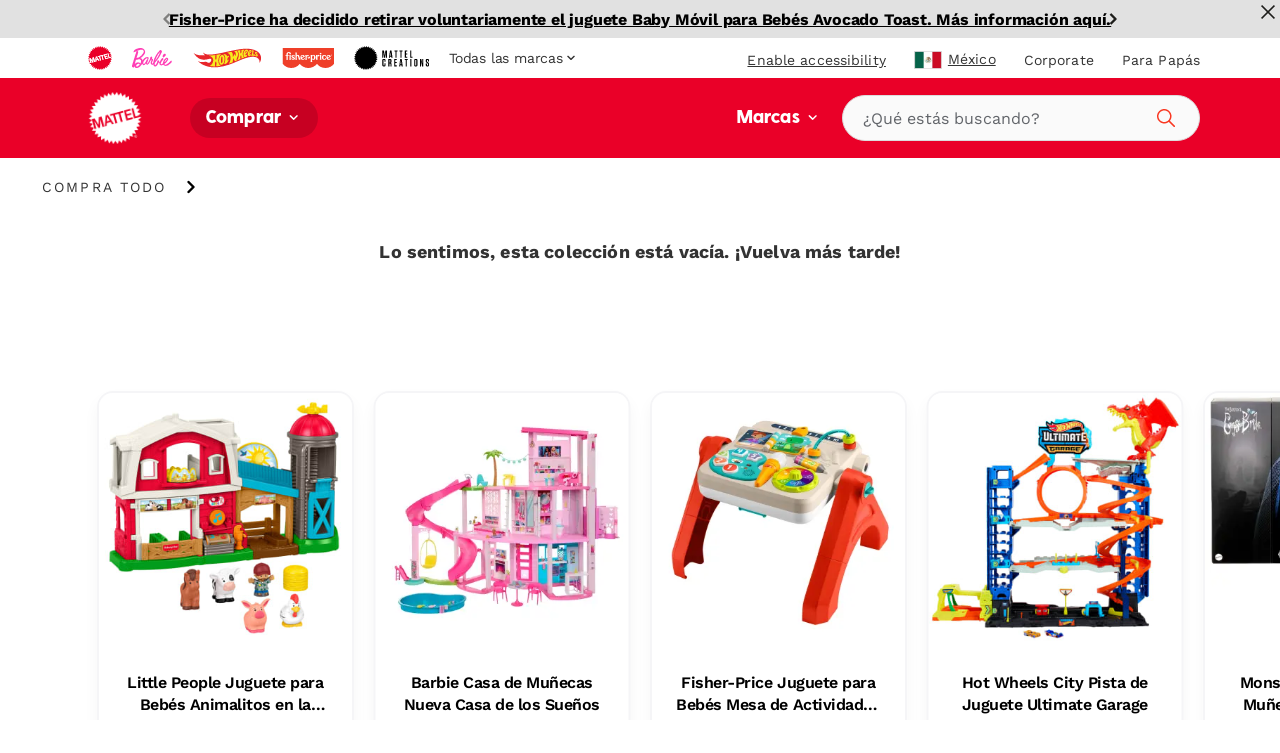

--- FILE ---
content_type: text/html; charset=utf-8
request_url: https://shop.mattel.com/es-mx/collections/stacking-sorting-toys
body_size: 58205
content:
<!doctype html>











<html lang="es" class="matr1-super-nav">











<head>
  
  
    <script src="https://cdn.optimizely.com/js/21061250740.js"></script>
  
  

  <meta charset="utf-8">
  <meta http-equiv="X-UA-Compatible" content="IE=edge">
  <meta name="viewport" content="width=device-width, initial-scale=1, user-scalable=no">
  <meta name="facebook-domain-verification" content="v7do565kxvvevf3snnrk4w56mzw2lq" />

  



<meta name="robots" content="noindex" />











  <script type="application/ld+json">
  {
    "@context": "https://schema.org",
    "@type": "BreadcrumbList",
    "itemListElement": [{
            "@type": "ListItem",
            "position": 1,
              "name": "Compra Todo",
              "item": "https://shop.mattel.com/collections/comprar-todo"},
{
            "@type": "ListItem",
            "position": 2,
              "name": "",
              "item": "https://shop.mattel.comcollections/"}
]
  }
  </script>
  



<meta property="og:site_name" content="Mattel Shop">
<meta property="og:url" content="https://shop.mattel.com/es-mx/collections/stacking-sorting-toys">
<meta property="og:title" content="stacking-sorting-toys">
<meta property="og:type" content="product.group">
<meta property="og:description" content="Mattel Shop"><meta property="og:image" content="https://shop.mattel.com/cdn/shop/files/Mattel-Logo.jpg?v=1635791583">
    <meta name="twitter:image" content="https://shop.mattel.com/cdn/shop/files/Mattel-Logo.jpg?v=1635791583">
    <meta property="og:image:secure_url" content="https://shop.mattel.com/cdn/shop/files/Mattel-Logo.jpg?v=1635791583">
    <meta property="og:image:width" content="1200">
    <meta property="og:image:height" content="630">
    <meta property="og:image:alt" content="">

<meta name="twitter:site" content="@">
<meta name="twitter:card" content="summary_large_image">
<meta name="twitter:title" content="stacking-sorting-toys">
<meta name="twitter:description" content="Mattel Shop">


  
  <link rel="shortcut icon" href="//shop.mattel.com/cdn/shop/t/295/assets/favicon.ico?v=110056418421416835451769711793" type="image/x-icon">
<link rel="apple-touch-icon" sizes="180x180" href="//shop.mattel.com/cdn/shop/t/295/assets/apple-touch-icon.png?v=26151796583551690701769711782">
<link rel="icon" type="image/png" sizes="32x32" href="//shop.mattel.com/cdn/shop/t/295/assets/favicon-32x32.png?v=37312783797438441511769711793">
<link rel="icon" type="image/png" sizes="16x16" href="//shop.mattel.com/cdn/shop/t/295/assets/favicon-16x16.png?v=28230351185819287041769711792">
<link rel="manifest" href="//shop.mattel.com/cdn/shop/t/295/assets/site.webmanifest?v=59613577019158002531769711819">
<link rel="mask-icon" href="//shop.mattel.com/cdn/shop/t/295/assets/safari-pinned-tab.svg?v=136551033457495160191769711819" color="#5bbad5">
<meta name="msapplication-TileColor" content="#da532c">
<meta name="theme-color" content="#ffffff">


  
  
  
  <script>
    window.SDG = window.SDG || {};
    window.__ = window.__ || {};
    window.__webpack_public_path__ = '//shop.mattel.com/cdn/shop/t/295/assets/';
    SDG.Data = {};
    SDG.Data.assetUrl = '//shop.mattel.com/cdn/shop/t/295/assets/';
    SDG.Data.fileUrl = '//shop.mattel.com/cdn/shop/files/';
    SDG.Data.sq = [];
    SDG.Data.defaultLocale = "en-us";
    SDG.Data.locale = "es-mx";
    SDG.Data.currency = {
      format: "before",
      decimal: "period",
      code: "MXN",
      symbol: "$"
    }
    SDG.Data.showReviews = false;
    SDG.Data.cloudinary = {
      shopifyBase: "//cdn.shopify.com/s/files/1/0600/0141/9429/",
      shopifyProxy: "https://images.mattel.net/image/upload/shop-us-prod/",
      contentStackBase: "https://images.contentstack.io/v3/assets/blt485dfa12bf05dba5/",
      contentStackProxy: "https://images.mattel.net/image/upload/shop-contentstack/"
    };
    SDG.Data.requestPath = '/es-mx/collections/stacking-sorting-toys';
    SDG.Data.whitelist = ["https://www.mattel.com","https://creations.mattel.com","https://corporate.mattel.com","https://www.fisher-price.com","https://jobs.mattel.com","https://play.mattel.com","https://play.barbie.com","https://play.hotwheels.com","https://barbie.mattel.com","https://www.barbie.com","https://service.mattel.com","https://investors.mattel.com","https://www.matteltoystore.com","https://www.mymattelideas.com","https://store.mattel.com","https://unboxed.megaconstrux.com","https://assets.contentstack.io","https://www.americangirl.com/","http://corporate.mattel.com","https://www2.mattel.com","https://shopping.mattel.com","https://sketchfab.com/","https://consumersupport.mattel.com/","https://mattelsupport.com/","https://privacy.mattel.com/"];

    SDG.Data.cartShippingThreshold = 5000;
    SDG.Data.cartFreeShippingLimitedRelease = 0;
    SDG.Data.cartTotalPrice = 0;
    SDG.Data.cartFreeShippingReachedMessage = "Congrats! You've reached free shipping.";

    SDG.Data.isEmea = false;
    const emeaDtcLocales = ['en-gb', 'fr-fr', 'it-it', 'de-de'];
    SDG.Data.isEmeaDtc = SDG.Data.isEmea && emeaDtcLocales.includes('es-mx');
    SDG.Data.extMarketUrls = null
    SDG.Data.collectionFlags = {
      sold_out: "Sold Out",
      low: "Low Inventory",
      collection_low: "",
      sale: "Sale",
      available: ""
    };
    SDG.Data.emailFormData = {"popup":{"trigger_after_x_page_visit":true,"required_page_visits":2,"delay":2000,"cookie_days":30,"url_strings_triggers":["fisher-price-teethe-n-glow-mushroom-hbp46-en-gb","\/collections\/baby-toys"]}};
    SDG.Data.ecoTaxText = ``;
    SDG.Data.shippingLocale = 'en-us';
    SDG.Data.countrySelectorStep = 0;
    SDG.Data.add_to_cart_text = 'Add to Cart';
    SDG.Data.add_to_cart_icon = 'cart';
    SDG.Data.oos_text = 'Out of Stock';
    SDG.Data.remove_text = 'Remove';
    SDG.Data.quantity_text = 'Quantity';
    SDG.Data.shipping_text = ``;
    SDG.Data.shipping_not_reached_text = ``;
    SDG.Data.where_to_buy_lang_param = ``;
    SDG.Data.environment = 'prod';
    SDG.Data.bagShareKey = 'PJ08OFe5uQ1bIHX9';
    SDG.Data.copiedText = '';
    SDG.Data.preOrderCartMessage = null;
    SDG.Data.preOrderProductLabel = null;
    SDG.Data.validation_errors = null;
    SDG.Data.bundle_badge = null;
    SDG.Data.globalModals = {"disable_email_sign_up_modal":true,"email_forms_data":{"popup":{"trigger_after_x_page_visit":true,"required_page_visits":2,"delay":2000,"cookie_days":30,"url_strings_triggers":["fisher-price-teethe-n-glow-mushroom-hbp46-en-gb","\/collections\/baby-toys"]}},"email_sign_up":[{"text_block":{"heading":"Continua tu registro","_metadata":{"uid":"cs7dbbc9c088e918dc"},"heading_color":"#000000","is_top_heading":true,"copy":"\u003cspan\u003eMantente informado sobre promociones, nuevos productos y mucho más. \u003c\/span\u003e","copy_color":"#000000"}},{"divider":{"subtext":"*Obligatorio","_metadata":{"uid":"cse7eb9551a9dd20ce"},"subtext_color":"#000000","line_color":"#dcdcdc"}},{"field":{"type":"Email","required":true,"_metadata":{"uid":"cs54a3ae5e168d6863"},"checked":false,"error_message":"Correo electrónico inválido","error_message_color":"#000000","blocks":[{"heading":{"heading":"Tus datos","_metadata":{"uid":"cs1e249f2bd82d3841"},"heading_color":"#000000","copy":"","copy_color":"#000000"}},{"input":{"heading":"Ingresa tu dirección de correo electrónico","_metadata":{"uid":"csaee26edd548dadba"},"heading_color":"#000000","copy":"","copy_color":"#000000","input_background_color":"#ffffff","input_icon_color":"#000000","input_border_color":"#000000","input_text_color":"#000000","placeholder":"Ingresa tu dirección de correo electrónico","placeholder_color":"#000000","name":"EmailAddress","value":"","image":null}}]}},{"divider":{"subtext":"","_metadata":{"uid":"cs82f7fabd639f8839"},"subtext_color":"#000000","line_color":"#dcdcdc"}},{"text_block":{"heading":"Nos gustaría que las ofertas, información sobre productos y consejos para padres que compartimos sean relevantes para ti y para tu hijo","_metadata":{"uid":"cs54e5811a88841b4f"},"heading_color":"#000000","is_top_heading":false,"copy":"\u003cspan\u003e\u003cem\u003eAl compartir la información del niño, confirmo que soy el padre o tutor legal del niño o que tengo la autoridad legal para compartir esta información.\u003c\/em\u003e\u003c\/span\u003e","copy_color":"#000000"}},{"extendable_field":{"extendable_cta":"¿Tienes otro hijo? Inclúyelo","_metadata":{"uid":"cs348c9ae1dce490b5"},"extendable_cta_icon_color":"#000000","extendable_cta_text_color":"#000000","extendable_clear_cta":"Quitar la información de este hijo","extendable_clear_cta_text_color":"#000000","blocks":[{"input":{"heading":"Fecha de nacimiento o fecha prevista del parto*","_metadata":{"uid":"cs5b43e00361d67a54"},"heading_color":"#000000","copy":"Nos gustaría que las ofertas, información sobre productos y consejos para padres que compartimos sean relevantes para ti y para tu hijo","copy_color":"#000000","input_background_color":"#ffffff","input_icon_color":"#000000","input_border_color":"#000000","input_text_color":"#000000","type":"Date","placeholder":"MM\/DD\/YYYY","placeholder_color":"#000000","name":"consumerChild[ChildList][index][ChildDOB]","required":false,"value":"","error_message":"Por favor, incluye la fecha de nacimiento o fecha prevista del parto"}},{"input":{"heading":"Nombre del niño:","_metadata":{"uid":"csf4ddcd3117997956"},"heading_color":"#000000","copy":"","copy_color":"#000000","input_background_color":"#ffffff","input_icon_color":"#000000","input_border_color":"#000000","input_text_color":"#000000","type":"Text","placeholder":"Por favor, incluye el nombre del niño","placeholder_color":"#000000","name":"consumerChild[ChildList][index][ChildName]","required":false,"value":"","error_message":""}},{"input":{"heading":"Sexo del bebé:","_metadata":{"uid":"csd725120ae0533a37"},"heading_color":"#000000","copy":"","copy_color":"#000000","input_background_color":"#ffffff","input_icon_color":"#000000","input_border_color":"#000000","input_text_color":"#000000","type":"Radio","placeholder":"","placeholder_color":"#000000","name":"consumerChild[ChildList][index][ChildGender]","required":false,"value":"","error_message":"","choices":{"value":[{"key":"Niño","value":"M"},{"key":"Niña","value":"F"},{"key":"No lo se todavía\/ Prefiero no decir","value":"U"}]}}}]}},{"divider":{"subtext":"","_metadata":{"uid":"cs7c993bb7efc588b4"},"subtext_color":"#000000","line_color":"#dcdcdc"}},{"submit":{"message":"\u003cspan\u003eMediante el envío de mi correo electrónico, confirmo que deseo recibir correos electrónicos de Mattel, así como de otras marcas y programas de confianza de Mattel. Haz clic para consultar los\u0026nbsp;\u003c\/span\u003e\u003ca href=\"https:\/\/shop.mattel.com\/pages\/terms-conditions-latam?_ga=2.201774681.97322024.1677508953-973926798.1674576747\" target=\"_blank\"\u003eTérminos y condiciones\u003c\/a\u003e\u003cspan\u003e\u0026nbsp;y la\u0026nbsp;\u003c\/span\u003e\u003ca href=\"https:\/\/www2.mattel.com\/es-es\/declaracion-de-privacidad\" target=\"_blank\"\u003eDeclaración de privacidad\u003c\/a\u003e\u003cspan\u003e\u0026nbsp;de Mattel.\u003c\/span\u003e","_metadata":{"uid":"cs66409f9393afeaf8"},"message_color":"#000000","mesage_field_name":"","error_message":"Tienes que aceptar los términos y condiciones legales","submit_cta":"Registrarse","submit_cta_background_color":"#000000","submit_cta_text_color":"#ffffff","cancel_cta":"Cancelar","cancel_cta_color":"#000000","hide_cancel":true,"source_id":"10929","pop_up_source_id":""}},{"success_message":{"heading":"¡Gracias por registrarte!","_metadata":{"uid":"cs932f7acb7eb12753"},"heading_color":"#000000","copy":"Atento a tus correos, muy pronto comenzarás a recibir información sobre las marcas Mattel","copy_color":"#000000","cta":{"title":"Comprar Ahora","href":"https:\/\/shop.mattel.com\/es-mx\/collections\/comprar-todo"}}}],"interstitial_coppa":{"kids":{"kids_title":"","kids_title_text_color":"#000000","kids_title_background_image_desktop":null,"kids_title_background_image_mobile":null,"kids_cta_text":""},"grown_ups":{"grown_ups_title":"","grown_ups_title_text_color":"#000000","grown_ups_title_background_image_desktop":null,"grown_ups_title_background_image_mobile":null,"grown_ups_cta_text":""}},"interstitial_site_exit":{"title":"¡Aviso!","paragraph":"Está abandonando el sitio de Mattel para ir a otro sitio con diferentes términos y condiciones.","cta_continue":"Sigue adelante","cta_cancel":"Regresar"},"modal_background_color":"#ffffff","modal_close_icon_color":"#fafafa","tags":[],"title":"Global: Modals"};
    SDG.Data.giftExperienceProduct = {"error":"json not allowed for this object"};
    SDG.Data.giftExperienceIncludedProduct = {"error":"json not allowed for this object"};
    SDG.Data.giftExperienceMeta = null;
    SDG.Data.giftModalData = {};
    SDG.Data.giftWrapData = null;
    SDG.Data.giftWrapProducts = [];
    SDG.Data.pvmValues = {
      sender: null,
      recipient: null,
      occasion: null,
    };SDG.Data.zigZag = {
      
        "url": "https://zzg-live-oi-af.azurewebsites.net",
        "key": "027ee759-c4aa-4e6b-9ebd-a0b0276a3116",
      
    }
    sessionStorage.setItem("currencyCode", "MXN");
    SDG.Data.activeBtn = '';
    SDG.Data.enableBvCustomStyles = true;
    SDG.Data.channelAdvisorData = {
      "app_id": "67acecc251fd400f0942881a",
      "wtb_id": "67acedd551fd400f09428821",
      "inpage_id": "67acedd551fd400f09428821",
    };
  </script>
  
  <link rel="preconnect" href="https://fonts.googleapis.com">
  <link rel="preconnect" href="https://fonts.gstatic.com" crossorigin>
  <link href="https://fonts.googleapis.com/css2?family=Raleway:ital,wght@0,400;0,500;0,700;1,400;1,500;1,700&display=swap" rel="stylesheet">


  
  <link href="//shop.mattel.com/cdn/shop/t/295/assets/style.css?v=107994587896286022211769711879" rel="stylesheet" type="text/css" media="all" />






  <link href="//shop.mattel.com/cdn/shop/t/295/assets/collection.css?v=111729081736826655521769711879" rel="stylesheet" type="text/css" media="all" />













  <link rel="stylesheet" media="print" href="//shop.mattel.com/cdn/shop/t/295/assets/print.css?v=183913154969916170731769711879" />

  
  

  
  






















<script>SDG.Data.path={account:'//shop.mattel.com/cdn/shop/t/295/assets/account.min.js?v=117828121244925619581769711779',account_dashboard:'//shop.mattel.com/cdn/shop/t/295/assets/account-dashboard.min.js?v=45445253491195343571769711778',article:'//shop.mattel.com/cdn/shop/t/295/assets/article.min.js?v=5033421611986420791769711783',blog:'//shop.mattel.com/cdn/shop/t/295/assets/blog.min.js?v=180211596573178327071769711786',collection:'//shop.mattel.com/cdn/shop/t/295/assets/collection.min.js?v=31363674731319317611769711791',collection_gifting:'//shop.mattel.com/cdn/shop/t/295/assets/collection-gifting.min.js?v=168137136334359829041769711789',contact:'//shop.mattel.com/cdn/shop/t/295/assets/contact.min.js?v=58103959421378738521769711792',index:'//shop.mattel.com/cdn/shop/t/295/assets/index.min.js?v=32461570760118679641769711804',loyalty:'//shop.mattel.com/cdn/shop/t/295/assets/loyalty.min.js?v=106174946037599783391769711807',order_status:'//shop.mattel.com/cdn/shop/t/295/assets/order-status.min.js?v=156156275650029796211769711813',page:'//shop.mattel.com/cdn/shop/t/295/assets/page.min.js?v=73489014801025016691769711814',product:'//shop.mattel.com/cdn/shop/t/295/assets/product.min.js?v=132790063761729412111769711817',shopify_options:'//shop.mattel.com/cdn/shopifycloud/storefront/assets/themes_support/option_selection-b017cd28.js',style_guide:'//shop.mattel.com/cdn/shop/t/295/assets/style-guide.min.js?v=30503569548089501671769711833'};SDG.Data.pageHandle='collection';SDG.Data.pageTitle='stacking-sorting-toys';SDG.Data.ssId='ck4bj7';SDG.Data.mattelSkuEndpoint='https://mattel-product.netlify.app/product/';SDG.Data.mattel_domains={emea_test:'https://test-shopping.mattel.com',emea_production:'https://shopping.mattel.com',us_test:'https://test-mattel-qa.myshopify.com',us_production:'https://shop.mattel.com'};SDG.Data.bagTotalPrice=0;SDG.Data.superNavClass="mattel";SDG.Data.globalDataUtility={"breadcrumbs_expand":"Expand Breadcrumbs","collection_filter_label":"Filtrar","collection_sort_label":"Ordenar","collection_results_label":["Resultados","de"],"collection_show_filter_label":"Mostrar Filtros","collection_hide_filter_label":"Ocultar Filtros","collection_filter_clear":"Borrar","collection_filter_clear_all":"Borrar Todo","collection_filter_apply":"Aplicar","collection_page_previous":"Página anterior","collection_page_next":"Siguiente página","collection_search_empty":"Lo sentimos no encontramos ningún resultado.","collection_filtered_empty":"Lo sentimos no encontramos ningún resultado.","collection_empty":"Lo sentimos, esta colección está vacía. ¡Vuelva más tarde!","collection_shop_all_text":"Compra Todo","collection_shop_all_url":"comprar-todo","search":"Buscar","search_label":"Buscar","search_placeholder":"¿Qué estás buscando?","search_clear_label":"Limpiar","search_autocomplete_header_label":"Productos","search_popular_label":"Popular Search","search_no_results_label":"No hay resultados","search_autocomplete_header_products_label":"Productos","search_autocomplete_header_view_all_label":"Ver Todo","search_autocomplete_popular_label":"Búsqueda popular","search_autocomplete_no_results_label":"No hay resultados","header_search_cta":"Buscar","product_details_title":"Detalles de Producto","product_see_more":"Ver más","product_see_less":"Ver menos","product_print":"Imprimir","product_where_to_buy":"¿Dónde Comprar?","close":"Cerrar","product_related_title":"Productos que podrían interesarte","searched_for":"Has buscado:","oq_searched_for":"Has buscado:","product_whats_in_the_box":"Contenido","site_404_heading":"404","site_404_copy":"Lo sentimos, esta página no se pudo encontrar","site_404_cta_text":"Volver al Inicio","site_404_image_desktop":"404-desktop.jpg","site_404_image_mobile":"404-mobile.jpg","header_search_text":"Buscar","blog_category_label":"Categoría","blog_related_articles_label":"Artículos Relacionados","blog_view_all_text":"Ver Todo","header_nav_text":"Navigation","product_reviews_header":"Opiniones de Clientes","product_qa_header":"Questions \u0026 Answers","price_legal_text":"Precio sugerido al público. *IVA incluido","product_legal_text":"Precio sugerido al público *IVA incluido. Consulta \u003ca href=https:\/\/www2.mattel.com\/es-lam\/terms-and-conditions\u003etérminos y condiciones\u003c\/a\u003e\u003cbr\u003e\u003cbr\u003eEl listado de distribuidores que se muestran no constituye la totalidad de los distribuidores de los productos Mattel"};SDG.Data.dtcMarketsList=null;SDG.Data.mikmakPDPSettings={"type":"popin","app_id":"67acecc251fd400f0942881a","popin_id":"67acedd551fd400f09428821","wtb_text":"¿Dónde Comprar?","inpage_id":"NAD INPAGE ID"};SDG.Data.enableSearchspringBeaconLogs=false;</script>


<script>
  function yieldToMain () {
    if (globalThis.scheduler?.yield) {
      return scheduler.yield();
    }
    return new Promise(resolve => setTimeout(resolve, 0));
  }
</script>





<script src="//shop.mattel.com/cdn/shop/t/295/assets/runtime.min.js?v=135297661165786535611769711818" defer></script>
<script src="//shop.mattel.com/cdn/shop/t/295/assets/app.min.js?v=112189647983124704181769711782" defer></script>


<script src="https://a40.usablenet.com/pt/c/mattel/cookiestorestart?l=1&lang=es
" async></script>
<style data-shopify>
  body.country-US:not(.has-dtc-access) .collection-filters .availability,
  body.country-US:not(.has-dtc-access) .pv-essential .pv-message,
  body:not(.has-dtc-access) .footer__bottom-text,
  body:not(.has-dtc-access) .footer__list-item--shipping-rates-return-policy,
  body:not(.has-dtc-access) .footer__payments,
  body:not(.has-dtc-access) .header__cart-button,
  body:not(.has-dtc-access) .nav__list-item--cart,
  body:not(.has-dtc-access) .nav__list-item--rewards,
  body:not(.has-dtc-access) .notify__form,
  body:not(.has-dtc-access) .pi__add-to-cart,
  body:not(.has-dtc-access) .pi__add-to-cart-btn,
  body:not(.has-dtc-access) .pi__badge,
  body:not(.has-dtc-access) .pi__flag,
  body:not(.has-dtc-access) .pi__price,
  body:not(.has-dtc-access) .pv-details-accordion__shipping,
  body:not(.has-dtc-access) .pv-details-accordion__shipping-content,
  body:not(.has-dtc-access) .pv-flags,
  body:not(.has-dtc-access) .pv-price,
  body:not(.has-dtc-access) .pv-return-policy,
  body:not(.has-dtc-access) .search-item__price,
  body:not(.has-dtc-access)
    .shopify-product-form:not(.shopify-product-form--printful),
  body:not(.has-dtc-access) .virtual-bundle,
  body:not(.has-dtc-access).page-shipping-rates-policy .page__container,
  body:not(.has-dtc-access).template-cart .shopify-section {
    display: none !important;
  }
  @media only screen and (max-width: 1023px) {
    body:not(.has-dtc-access):not(.has-signin-access) .header-top-nav__list-item {
      -webkit-box-flex: 4;
      -ms-flex-positive: 4;
      flex-grow: 4;
    }
  }
</style>
<style data-shopify>
.un-assistive .truste-buttonsColumn button:focus {
  outline-color: #000 !important;
}
.truste-buttonsColumn {
  --outline-color: #000 !important;
}
.un-assistive .text-overlay-wrapper {
  position: relative;
}
.un-assistive .text-overlay-wrapper .screenreader {
  position: static !important;
  height: auto !important;
  font-size: 30px !important;
  display: block !important;
  text-align: center !important;
  margin-top: 30px !important;
  -webkit-transform: unset;
  transform: unset;
  width: 100% !important;
}
.un-assistive .text-overlay-wrapper .screenreader--no-margin {
  margin-top: 0 !important;
  padding-top: 1.875rem;
}
.un-assistive .text-overlay-wrapper .screenreader p {
  font-size: 30px !important;
  line-height: 1.5;
}
.un-assistive .flickity-enabled .flickity-viewport {
  height: unset !important;
  overflow-y: visible;
}
.un-assistive .brand-nav__inner,
.un-assistive .brand-nav__inner .brand-nav__logo-wrapper,
.un-assistive.template-blog .brand-nav__inner,
.un-assistive.template-blog .brand-nav__inner .brand-nav__logo-wrapper {
  height: auto;
  overflow-y: visible;
}
.un-assistive.template-blog .brand-nav__inner .brand-nav__logo-wrapper {
  display: -webkit-box;
  display: -ms-flexbox;
  display: flex;
  -webkit-box-orient: vertical;
  -webkit-box-direction: normal;
  -ms-flex-direction: column;
  flex-direction: column;
}
@media only screen and (max-width: 1023px) {
  .un-assistive .text-overlay-wrapper {
    padding-left: 0;
    padding-right: 0;
  }
}
@media only screen and (min-width: 1024px) {
  .un-assistive .brand-nav__inner,
  .un-assistive .brand-nav__inner .brand-nav__logo-wrapper,
  .un-assistive.template-blog .brand-nav__inner,
  .un-assistive.template-blog .brand-nav__inner .brand-nav__logo-wrapper {
    height: inherit !important;
    overflow-y: visible;
  }
}
#a40AccessibilityStatement {
  margin: 0 auto;
  max-width: 1439px;
  padding: 3.75rem 8.125rem;
}
#a40AccessibilityStatement h1 {
  font-size: 3rem;
  text-align: center;
  line-height: 3.125rem;
  margin-bottom: 1.875rem;
}
#a40AccessibilityStatement h2 {
  font-size: 1.75rem;
}
@media only screen and (max-width: 1023px) {
  #a40AccessibilityStatement {
    padding-left: 0.75rem;
    padding-right: 0.75rem;
    -webkit-transition: padding 0.4s ease-in-out;
    transition: padding 0.4s ease-in-out;
  }
  #a40AccessibilityStatement h2 {
    font-size: 1.5rem;
  }
}
@media only screen and (max-width: 1023px) and (min-width: 768px) {
  #a40AccessibilityStatement {
    padding-left: 2.625rem;
    padding-right: 2.625rem;
  }
}
@media only screen and (max-width: 1023px) and (min-width: 1024px) {
  #a40AccessibilityStatement {
    padding-left: 2.625rem;
    padding-right: 2.625rem;
  }
}
@media only screen and (max-width: 1023px) and (min-width: 1280px) {
  #a40AccessibilityStatement {
    padding-left: 2.625rem;
    padding-right: 2.625rem;
  }
}
@media only screen and (max-width: 1023px) and (min-width: 1440px) {
  #a40AccessibilityStatement {
    padding-left: 9.02778%;
    padding-right: 9.02778%;
  }
}
</style>



  
  
    











<script>

  /* All pages */
  var dataLayer = dataLayer || [];
  var pushData = {
    'event': 'pageLoad',
    'page_name': 'es-mx:shop:plp:stacking-sorting-toys',
    'page_type': 'Product Listing Page',
    'page_section': '',
    'page_subsection': '',
    'site_country': 'mx',
    'site_currency': 'MXN',
    'site_language': 'es-mx',
    'site_type': 'shop',
    
      'customer_email_hash': undefined,
    
    'customer_id': 'Unavailable',
    'consumer_id': '',
    'authentication_status': 'false',
    'buyer_status': 'N/A'
  };

  if (yieldToMain) yieldToMain().then(() => dataLayer.push(pushData));
  else dataLayer.push(pushData);

  /* PLP */dataLayer.push({ 'ecommerce': null });let preOrder = false;
  /* PDP *//* Global elements that need a second to load */
  setTimeout(() => {

    /* Announcement Bar links */
    const $announcement_bar = document.getElementById('announcementBar');

    if ($announcement_bar) {
      const $announcement_bar_links = $announcement_bar.querySelectorAll("a");

      $announcement_bar_links.forEach(($announcement_bar_link) => {

        $announcement_bar_link.addEventListener("click", pushAnnouncementBarDL);

        function pushAnnouncementBarDL() {
          dataLayer.push({
            'event': 'navigation_click',
            'navigation_location': 'announcement bar',
            'navigation_link_text': $announcement_bar_link.innerText,
          });
        }
      });
    }

    // Primary Header links
    const $primary_header = document.getElementById('headerPrimary');

    if ($primary_header) {
      const $primary_header_links = $primary_header.querySelectorAll("a");

      $primary_header_links.forEach(($primary_header_link) => {

        $primary_header_link.addEventListener("click", pushPrimaryHeaderLinksDL);

        function pushPrimaryHeaderLinksDL() {
          dataLayer.push({
            'event': 'navigation_click',
            'navigation_location': 'primary header',
            'navigation_link_text': $primary_header_link.innerText,
          });
        }
      });
    }

    // Nav links
    const $navigation = document.getElementById('nav');

    if ($navigation) {
      const $navigation_links = $navigation.querySelectorAll("a");

      $navigation_links.forEach(($navigation_link) => {

        $navigation_link.addEventListener("click", pushNavLinksDL);

        function pushNavLinksDL() {
          dataLayer.push({
            'event': 'navigation_click',
            'navigation_location': 'navigation',
            'navigation_link_text': $navigation_link.innerText,
          });
        }
      });
    }

    // Shop Links
    const $shop = document.getElementById('Shop_mega_menu_id');

    if ($shop) {
      const $shop_links = $shop.querySelectorAll("a");

      $shop_links.forEach(($shop_link) => {

        $shop_link.addEventListener("click", pushShopLinksDL);

        function pushShopLinksDL() {
          dataLayer.push({
            'event': 'navigation_click',
            'navigation_location': 'Shop Megamenu',
            'navigation_link_text': $shop_link.innerText,
          });
        }
      });
    }

    // Brand Links
    const $brand = document.getElementById('Brand_mega_menu_id');

    if ($brand) {
      const $brand_links = $brand.querySelectorAll("a");

      $brand_links.forEach(($brand_link) => {

        $brand_link.addEventListener("click", pushBrandLinksDL);

        function pushBrandLinksDL() {
          dataLayer.push({
            'event': 'navigation_click',
            'navigation_location': 'Brand Megamenu',
            'navigation_link_text': $brand_link.innerText,
          });
        }
      });
    }

    // Footer links
    const $footer = document.getElementById('footer');

    if ($footer) {
      const $footer_links = $footer.querySelectorAll("a");

      $footer_links.forEach(($footer_link) => {

        $footer_link.addEventListener("click", pushFooterLinksDL);

        function pushFooterLinksDL() {
          dataLayer.push({
            'event': 'navigation_click',
            'navigation_location': 'announcement bar',
            'navigation_link_text': $footer_link.innerText,
          });
        }
      });
    }

    // Footer Newsletter Form
    const $footerNewsletterForm = document.getElementById('footerNewsletterForm');
    const $footerNewsletterModal = document.getElementById('footerNewsletterModal');

    if ($footerNewsletterForm) {
      const $footerNewsletterFormButton = document.getElementById('footerNewsletterSubmit');
      const $footerNewsletterFormInput = document.getElementById('footerNewsletterInput');

      // Add event listeners for form elements
      $footerNewsletterForm.addEventListener("submit", pushFooterNewsletterFormSubmitDL);
      $footerNewsletterFormButton.addEventListener("focus", pushFooterNewsletterFormEngagementDL);
      $footerNewsletterFormInput.addEventListener("focus", pushFooterNewsletterFormEngagementDL);

      function pushFooterNewsletterFormSubmitDL(e) {

        // Wait a second for the success modal to be visible
        setTimeout(() => {

          // If success modal is visible, then add the dataLayer event for a successful form submission
          if ($footerNewsletterModal.classList.contains('is-visible')) {
            dataLayer.push({
              'event': 'form_submit',
              'form_location': 'footer',
              'form_name': 'footerNewsletterForm'
            });
          }
        }, 1000);
      }

      function pushFooterNewsletterFormEngagementDL() {
        dataLayer.push({
          'event': 'form_start',
          'form_location': 'footer',
          'form_name': 'footerNewsletterForm'
        });
      }
    }
  }, 1000);

  // Bag Form (TODO: Uncomment once bag is built)
  /*
  dataLayer.push({
    'event': 'form_start',
    'form_location': 'bag',
    'form_name': 'bagForm'
  });
  */

  // Bag Form Submit (TODO: Uncomment once bag is built)
  /*
  dataLayer.push({
    'event': 'form_submit',
    'form_location': 'bag',
    'form_name': 'bagForm'
  });
  */
</script>

<!-- Google Tag Manager -->
<script>
  (function(w, d, s, l, i) {
    w[l] = w[l] || [];
    w[l].push({
      'gtm.start': new Date().getTime(),
      event: 'gtm.js'
    });

    var f = d.getElementsByTagName(s)[0],
      j = d.createElement(s),
      dl = l != 'dataLayer' ? '&l=' + l : '';

    j.async=true;
    j.src='https://sgtm.mattel.com/gtm.js?id=' + i + dl;
    f.parentNode.insertBefore(j, f);
  })(window, document, 'script', 'dataLayer', 'GTM-TDJC8ZC');
</script>
<!-- End Google Tag Manager -->

  

  
  <link rel="stylesheet" href="https://use.typekit.net/mmu1esc.css">

  



<script>window.performance && window.performance.mark && window.performance.mark('shopify.content_for_header.start');</script><meta name="facebook-domain-verification" content="x1cwe94y62bzmkuhh9zn4krpttrmtm">
<meta name="google-site-verification" content="DMq9FM5SgJyuobUnT4emV1MrA4Orcei5z-E4azpbBdk">
<meta id="shopify-digital-wallet" name="shopify-digital-wallet" content="/60001419429/digital_wallets/dialog">
<meta name="shopify-checkout-api-token" content="58ca3d4fe766493827f29b5ed545c199">
<meta id="in-context-paypal-metadata" data-shop-id="60001419429" data-venmo-supported="true" data-environment="production" data-locale="es_ES" data-paypal-v4="true" data-currency="MXN">
<link rel="alternate" type="application/atom+xml" title="Feed" href="/es-mx/collections/stacking-sorting-toys.atom" />






<link rel="alternate" type="application/json+oembed" href="https://shop.mattel.com/es-mx/collections/stacking-sorting-toys.oembed">
<script async="async" src="/checkouts/internal/preloads.js?locale=es-MX"></script>
<link rel="preconnect" href="https://shop.app" crossorigin="anonymous">
<script async="async" src="https://shop.app/checkouts/internal/preloads.js?locale=es-MX&shop_id=60001419429" crossorigin="anonymous"></script>
<script id="apple-pay-shop-capabilities" type="application/json">{"shopId":60001419429,"countryCode":"US","currencyCode":"MXN","merchantCapabilities":["supports3DS"],"merchantId":"gid:\/\/shopify\/Shop\/60001419429","merchantName":"Mattel Shop","requiredBillingContactFields":["postalAddress","email"],"requiredShippingContactFields":["postalAddress","email"],"shippingType":"shipping","supportedNetworks":["visa","masterCard","amex"],"total":{"type":"pending","label":"Mattel Shop","amount":"1.00"},"shopifyPaymentsEnabled":true,"supportsSubscriptions":true}</script>
<script id="shopify-features" type="application/json">{"accessToken":"58ca3d4fe766493827f29b5ed545c199","betas":["rich-media-storefront-analytics"],"domain":"shop.mattel.com","predictiveSearch":true,"shopId":60001419429,"locale":"es"}</script>
<script>var Shopify = Shopify || {};
Shopify.shop = "prod-mattel.myshopify.com";
Shopify.locale = "es";
Shopify.currency = {"active":"MXN","rate":"1.0"};
Shopify.country = "MX";
Shopify.theme = {"name":"shoppers-NAD\/MAIN-Live-1\/29\/2026","id":185861177709,"schema_name":"SDG Shopify Skeleton","schema_version":"1.10.0","theme_store_id":null,"role":"main"};
Shopify.theme.handle = "null";
Shopify.theme.style = {"id":null,"handle":null};
Shopify.cdnHost = "shop.mattel.com/cdn";
Shopify.routes = Shopify.routes || {};
Shopify.routes.root = "/es-mx/";</script>
<script type="module">!function(o){(o.Shopify=o.Shopify||{}).modules=!0}(window);</script>
<script>!function(o){function n(){var o=[];function n(){o.push(Array.prototype.slice.apply(arguments))}return n.q=o,n}var t=o.Shopify=o.Shopify||{};t.loadFeatures=n(),t.autoloadFeatures=n()}(window);</script>
<script>
  window.ShopifyPay = window.ShopifyPay || {};
  window.ShopifyPay.apiHost = "shop.app\/pay";
  window.ShopifyPay.redirectState = null;
</script>
<script id="shop-js-analytics" type="application/json">{"pageType":"collection"}</script>
<script defer="defer" async type="module" src="//shop.mattel.com/cdn/shopifycloud/shop-js/modules/v2/client.init-shop-cart-sync_BFpxDrjM.es.esm.js"></script>
<script defer="defer" async type="module" src="//shop.mattel.com/cdn/shopifycloud/shop-js/modules/v2/chunk.common_CnP21gUX.esm.js"></script>
<script defer="defer" async type="module" src="//shop.mattel.com/cdn/shopifycloud/shop-js/modules/v2/chunk.modal_D61HrJrg.esm.js"></script>
<script type="module">
  await import("//shop.mattel.com/cdn/shopifycloud/shop-js/modules/v2/client.init-shop-cart-sync_BFpxDrjM.es.esm.js");
await import("//shop.mattel.com/cdn/shopifycloud/shop-js/modules/v2/chunk.common_CnP21gUX.esm.js");
await import("//shop.mattel.com/cdn/shopifycloud/shop-js/modules/v2/chunk.modal_D61HrJrg.esm.js");

  window.Shopify.SignInWithShop?.initShopCartSync?.({"fedCMEnabled":true,"windoidEnabled":true});

</script>
<script>
  window.Shopify = window.Shopify || {};
  if (!window.Shopify.featureAssets) window.Shopify.featureAssets = {};
  window.Shopify.featureAssets['shop-js'] = {"shop-cart-sync":["modules/v2/client.shop-cart-sync_DunGk5rn.es.esm.js","modules/v2/chunk.common_CnP21gUX.esm.js","modules/v2/chunk.modal_D61HrJrg.esm.js"],"init-fed-cm":["modules/v2/client.init-fed-cm_Bhr0vd71.es.esm.js","modules/v2/chunk.common_CnP21gUX.esm.js","modules/v2/chunk.modal_D61HrJrg.esm.js"],"init-shop-email-lookup-coordinator":["modules/v2/client.init-shop-email-lookup-coordinator_Cgf-1HKc.es.esm.js","modules/v2/chunk.common_CnP21gUX.esm.js","modules/v2/chunk.modal_D61HrJrg.esm.js"],"init-windoid":["modules/v2/client.init-windoid_RKlvBm7f.es.esm.js","modules/v2/chunk.common_CnP21gUX.esm.js","modules/v2/chunk.modal_D61HrJrg.esm.js"],"shop-button":["modules/v2/client.shop-button_DcwUN_L_.es.esm.js","modules/v2/chunk.common_CnP21gUX.esm.js","modules/v2/chunk.modal_D61HrJrg.esm.js"],"shop-cash-offers":["modules/v2/client.shop-cash-offers_zT3TeJrS.es.esm.js","modules/v2/chunk.common_CnP21gUX.esm.js","modules/v2/chunk.modal_D61HrJrg.esm.js"],"shop-toast-manager":["modules/v2/client.shop-toast-manager_Dhsh6ZDd.es.esm.js","modules/v2/chunk.common_CnP21gUX.esm.js","modules/v2/chunk.modal_D61HrJrg.esm.js"],"init-shop-cart-sync":["modules/v2/client.init-shop-cart-sync_BFpxDrjM.es.esm.js","modules/v2/chunk.common_CnP21gUX.esm.js","modules/v2/chunk.modal_D61HrJrg.esm.js"],"init-customer-accounts-sign-up":["modules/v2/client.init-customer-accounts-sign-up__zAQf6yH.es.esm.js","modules/v2/client.shop-login-button_DmGuuAqh.es.esm.js","modules/v2/chunk.common_CnP21gUX.esm.js","modules/v2/chunk.modal_D61HrJrg.esm.js"],"pay-button":["modules/v2/client.pay-button_BSqAUYU_.es.esm.js","modules/v2/chunk.common_CnP21gUX.esm.js","modules/v2/chunk.modal_D61HrJrg.esm.js"],"init-customer-accounts":["modules/v2/client.init-customer-accounts_BUX2wPcc.es.esm.js","modules/v2/client.shop-login-button_DmGuuAqh.es.esm.js","modules/v2/chunk.common_CnP21gUX.esm.js","modules/v2/chunk.modal_D61HrJrg.esm.js"],"avatar":["modules/v2/client.avatar_BTnouDA3.es.esm.js"],"init-shop-for-new-customer-accounts":["modules/v2/client.init-shop-for-new-customer-accounts_C3NVS8-R.es.esm.js","modules/v2/client.shop-login-button_DmGuuAqh.es.esm.js","modules/v2/chunk.common_CnP21gUX.esm.js","modules/v2/chunk.modal_D61HrJrg.esm.js"],"shop-follow-button":["modules/v2/client.shop-follow-button_BoBKYaAK.es.esm.js","modules/v2/chunk.common_CnP21gUX.esm.js","modules/v2/chunk.modal_D61HrJrg.esm.js"],"checkout-modal":["modules/v2/client.checkout-modal_BzXpoShc.es.esm.js","modules/v2/chunk.common_CnP21gUX.esm.js","modules/v2/chunk.modal_D61HrJrg.esm.js"],"shop-login-button":["modules/v2/client.shop-login-button_DmGuuAqh.es.esm.js","modules/v2/chunk.common_CnP21gUX.esm.js","modules/v2/chunk.modal_D61HrJrg.esm.js"],"lead-capture":["modules/v2/client.lead-capture_ClopgrIx.es.esm.js","modules/v2/chunk.common_CnP21gUX.esm.js","modules/v2/chunk.modal_D61HrJrg.esm.js"],"shop-login":["modules/v2/client.shop-login_DQ0hrHfi.es.esm.js","modules/v2/chunk.common_CnP21gUX.esm.js","modules/v2/chunk.modal_D61HrJrg.esm.js"],"payment-terms":["modules/v2/client.payment-terms_Bawo8ezy.es.esm.js","modules/v2/chunk.common_CnP21gUX.esm.js","modules/v2/chunk.modal_D61HrJrg.esm.js"]};
</script>
<script>(function() {
  var isLoaded = false;
  function asyncLoad() {
    if (isLoaded) return;
    isLoaded = true;
    var urls = ["\/\/cdn.shopify.com\/proxy\/60a7eaef8d8661aa0402d4ad2a9ce91f0491b5edfded2e7b9a1849a98c2a6a79\/static.cdn.printful.com\/static\/js\/external\/shopify-product-customizer.js?v=0.28\u0026shop=prod-mattel.myshopify.com\u0026sp-cache-control=cHVibGljLCBtYXgtYWdlPTkwMA"];
    for (var i = 0; i < urls.length; i++) {
      var s = document.createElement('script');
      s.type = 'text/javascript';
      s.async = true;
      s.src = urls[i];
      var x = document.getElementsByTagName('script')[0];
      x.parentNode.insertBefore(s, x);
    }
  };
  if(window.attachEvent) {
    window.attachEvent('onload', asyncLoad);
  } else {
    window.addEventListener('load', asyncLoad, false);
  }
})();</script>
<script id="__st">var __st={"a":60001419429,"offset":-28800,"reqid":"a2a4d6c9-f633-4481-8ba9-9f304552c5cf-1769767795","pageurl":"shop.mattel.com\/es-mx\/collections\/stacking-sorting-toys","u":"6de4b7157b82","p":"collection","rtyp":"collection","rid":280940118181};</script>
<script>window.ShopifyPaypalV4VisibilityTracking = true;</script>
<script id="captcha-bootstrap">!function(){'use strict';const t='contact',e='account',n='new_comment',o=[[t,t],['blogs',n],['comments',n],[t,'customer']],c=[[e,'customer_login'],[e,'guest_login'],[e,'recover_customer_password'],[e,'create_customer']],r=t=>t.map((([t,e])=>`form[action*='/${t}']:not([data-nocaptcha='true']) input[name='form_type'][value='${e}']`)).join(','),a=t=>()=>t?[...document.querySelectorAll(t)].map((t=>t.form)):[];function s(){const t=[...o],e=r(t);return a(e)}const i='password',u='form_key',d=['recaptcha-v3-token','g-recaptcha-response','h-captcha-response',i],f=()=>{try{return window.sessionStorage}catch{return}},m='__shopify_v',_=t=>t.elements[u];function p(t,e,n=!1){try{const o=window.sessionStorage,c=JSON.parse(o.getItem(e)),{data:r}=function(t){const{data:e,action:n}=t;return t[m]||n?{data:e,action:n}:{data:t,action:n}}(c);for(const[e,n]of Object.entries(r))t.elements[e]&&(t.elements[e].value=n);n&&o.removeItem(e)}catch(o){console.error('form repopulation failed',{error:o})}}const l='form_type',E='cptcha';function T(t){t.dataset[E]=!0}const w=window,h=w.document,L='Shopify',v='ce_forms',y='captcha';let A=!1;((t,e)=>{const n=(g='f06e6c50-85a8-45c8-87d0-21a2b65856fe',I='https://cdn.shopify.com/shopifycloud/storefront-forms-hcaptcha/ce_storefront_forms_captcha_hcaptcha.v1.5.2.iife.js',D={infoText:'Protegido por hCaptcha',privacyText:'Privacidad',termsText:'Términos'},(t,e,n)=>{const o=w[L][v],c=o.bindForm;if(c)return c(t,g,e,D).then(n);var r;o.q.push([[t,g,e,D],n]),r=I,A||(h.body.append(Object.assign(h.createElement('script'),{id:'captcha-provider',async:!0,src:r})),A=!0)});var g,I,D;w[L]=w[L]||{},w[L][v]=w[L][v]||{},w[L][v].q=[],w[L][y]=w[L][y]||{},w[L][y].protect=function(t,e){n(t,void 0,e),T(t)},Object.freeze(w[L][y]),function(t,e,n,w,h,L){const[v,y,A,g]=function(t,e,n){const i=e?o:[],u=t?c:[],d=[...i,...u],f=r(d),m=r(i),_=r(d.filter((([t,e])=>n.includes(e))));return[a(f),a(m),a(_),s()]}(w,h,L),I=t=>{const e=t.target;return e instanceof HTMLFormElement?e:e&&e.form},D=t=>v().includes(t);t.addEventListener('submit',(t=>{const e=I(t);if(!e)return;const n=D(e)&&!e.dataset.hcaptchaBound&&!e.dataset.recaptchaBound,o=_(e),c=g().includes(e)&&(!o||!o.value);(n||c)&&t.preventDefault(),c&&!n&&(function(t){try{if(!f())return;!function(t){const e=f();if(!e)return;const n=_(t);if(!n)return;const o=n.value;o&&e.removeItem(o)}(t);const e=Array.from(Array(32),(()=>Math.random().toString(36)[2])).join('');!function(t,e){_(t)||t.append(Object.assign(document.createElement('input'),{type:'hidden',name:u})),t.elements[u].value=e}(t,e),function(t,e){const n=f();if(!n)return;const o=[...t.querySelectorAll(`input[type='${i}']`)].map((({name:t})=>t)),c=[...d,...o],r={};for(const[a,s]of new FormData(t).entries())c.includes(a)||(r[a]=s);n.setItem(e,JSON.stringify({[m]:1,action:t.action,data:r}))}(t,e)}catch(e){console.error('failed to persist form',e)}}(e),e.submit())}));const S=(t,e)=>{t&&!t.dataset[E]&&(n(t,e.some((e=>e===t))),T(t))};for(const o of['focusin','change'])t.addEventListener(o,(t=>{const e=I(t);D(e)&&S(e,y())}));const B=e.get('form_key'),M=e.get(l),P=B&&M;t.addEventListener('DOMContentLoaded',(()=>{const t=y();if(P)for(const e of t)e.elements[l].value===M&&p(e,B);[...new Set([...A(),...v().filter((t=>'true'===t.dataset.shopifyCaptcha))])].forEach((e=>S(e,t)))}))}(h,new URLSearchParams(w.location.search),n,t,e,['guest_login'])})(!0,!0)}();</script>
<script integrity="sha256-4kQ18oKyAcykRKYeNunJcIwy7WH5gtpwJnB7kiuLZ1E=" data-source-attribution="shopify.loadfeatures" defer="defer" src="//shop.mattel.com/cdn/shopifycloud/storefront/assets/storefront/load_feature-a0a9edcb.js" crossorigin="anonymous"></script>
<script crossorigin="anonymous" defer="defer" src="//shop.mattel.com/cdn/shopifycloud/storefront/assets/shopify_pay/storefront-65b4c6d7.js?v=20250812"></script>
<script data-source-attribution="shopify.dynamic_checkout.dynamic.init">var Shopify=Shopify||{};Shopify.PaymentButton=Shopify.PaymentButton||{isStorefrontPortableWallets:!0,init:function(){window.Shopify.PaymentButton.init=function(){};var t=document.createElement("script");t.src="https://shop.mattel.com/cdn/shopifycloud/portable-wallets/latest/portable-wallets.es.js",t.type="module",document.head.appendChild(t)}};
</script>
<script data-source-attribution="shopify.dynamic_checkout.buyer_consent">
  function portableWalletsHideBuyerConsent(e){var t=document.getElementById("shopify-buyer-consent"),n=document.getElementById("shopify-subscription-policy-button");t&&n&&(t.classList.add("hidden"),t.setAttribute("aria-hidden","true"),n.removeEventListener("click",e))}function portableWalletsShowBuyerConsent(e){var t=document.getElementById("shopify-buyer-consent"),n=document.getElementById("shopify-subscription-policy-button");t&&n&&(t.classList.remove("hidden"),t.removeAttribute("aria-hidden"),n.addEventListener("click",e))}window.Shopify?.PaymentButton&&(window.Shopify.PaymentButton.hideBuyerConsent=portableWalletsHideBuyerConsent,window.Shopify.PaymentButton.showBuyerConsent=portableWalletsShowBuyerConsent);
</script>
<script data-source-attribution="shopify.dynamic_checkout.cart.bootstrap">document.addEventListener("DOMContentLoaded",(function(){function t(){return document.querySelector("shopify-accelerated-checkout-cart, shopify-accelerated-checkout")}if(t())Shopify.PaymentButton.init();else{new MutationObserver((function(e,n){t()&&(Shopify.PaymentButton.init(),n.disconnect())})).observe(document.body,{childList:!0,subtree:!0})}}));
</script>
<link id="shopify-accelerated-checkout-styles" rel="stylesheet" media="screen" href="https://shop.mattel.com/cdn/shopifycloud/portable-wallets/latest/accelerated-checkout-backwards-compat.css" crossorigin="anonymous">
<style id="shopify-accelerated-checkout-cart">
        #shopify-buyer-consent {
  margin-top: 1em;
  display: inline-block;
  width: 100%;
}

#shopify-buyer-consent.hidden {
  display: none;
}

#shopify-subscription-policy-button {
  background: none;
  border: none;
  padding: 0;
  text-decoration: underline;
  font-size: inherit;
  cursor: pointer;
}

#shopify-subscription-policy-button::before {
  box-shadow: none;
}

      </style>

<script>window.performance && window.performance.mark && window.performance.mark('shopify.content_for_header.end');</script>

  <script>
    /* Start of Swaven tag */
    (function(e,d){try{var a=window.swnDataLayer=window.swnDataLayer||{};a.appId=e||a.appId,a.eventBuffer=a.eventBuffer||[],a.loadBuffer=a.loadBuffer||[],a.push=a.push||function(e){a.eventBuffer.push(e)},a.load=a.load||function(e){a.loadBuffer.push(e)},a.dnt=a.dnt!=null?a.dnt:d;var t=document.getElementsByTagName("script")[0],n=document.createElement("script");n.async=!0,n.src="//wtb-tag.mikmak.ai/scripts/"+a.appId+"/tag.min.js",t.parentNode.insertBefore(n,t)}catch(e){console.log(e)}}("67acecc251fd400f0942881a", false));
    /* End of Swaven tag */
    if (!window.swnDataLayer) window.swnDataLayer = {};
    window.swnDataLayer.country = 'es-mx';
    
  </script>
  
  
<!-- BEGIN app block: shopify://apps/klaviyo-email-marketing-sms/blocks/klaviyo-onsite-embed/2632fe16-c075-4321-a88b-50b567f42507 -->












  <script async src="https://static.klaviyo.com/onsite/js/T3Zp3h/klaviyo.js?company_id=T3Zp3h"></script>
  <script>!function(){if(!window.klaviyo){window._klOnsite=window._klOnsite||[];try{window.klaviyo=new Proxy({},{get:function(n,i){return"push"===i?function(){var n;(n=window._klOnsite).push.apply(n,arguments)}:function(){for(var n=arguments.length,o=new Array(n),w=0;w<n;w++)o[w]=arguments[w];var t="function"==typeof o[o.length-1]?o.pop():void 0,e=new Promise((function(n){window._klOnsite.push([i].concat(o,[function(i){t&&t(i),n(i)}]))}));return e}}})}catch(n){window.klaviyo=window.klaviyo||[],window.klaviyo.push=function(){var n;(n=window._klOnsite).push.apply(n,arguments)}}}}();</script>

  




  <script>
    window.klaviyoReviewsProductDesignMode = false
  </script>







<!-- END app block --><link rel="canonical" href="https://shop.mattel.com/es-mx/collections/stacking-sorting-toys">
<link href="https://monorail-edge.shopifysvc.com" rel="dns-prefetch">
<script>(function(){if ("sendBeacon" in navigator && "performance" in window) {try {var session_token_from_headers = performance.getEntriesByType('navigation')[0].serverTiming.find(x => x.name == '_s').description;} catch {var session_token_from_headers = undefined;}var session_cookie_matches = document.cookie.match(/_shopify_s=([^;]*)/);var session_token_from_cookie = session_cookie_matches && session_cookie_matches.length === 2 ? session_cookie_matches[1] : "";var session_token = session_token_from_headers || session_token_from_cookie || "";function handle_abandonment_event(e) {var entries = performance.getEntries().filter(function(entry) {return /monorail-edge.shopifysvc.com/.test(entry.name);});if (!window.abandonment_tracked && entries.length === 0) {window.abandonment_tracked = true;var currentMs = Date.now();var navigation_start = performance.timing.navigationStart;var payload = {shop_id: 60001419429,url: window.location.href,navigation_start,duration: currentMs - navigation_start,session_token,page_type: "collection"};window.navigator.sendBeacon("https://monorail-edge.shopifysvc.com/v1/produce", JSON.stringify({schema_id: "online_store_buyer_site_abandonment/1.1",payload: payload,metadata: {event_created_at_ms: currentMs,event_sent_at_ms: currentMs}}));}}window.addEventListener('pagehide', handle_abandonment_event);}}());</script>
<script id="web-pixels-manager-setup">(function e(e,d,r,n,o){if(void 0===o&&(o={}),!Boolean(null===(a=null===(i=window.Shopify)||void 0===i?void 0:i.analytics)||void 0===a?void 0:a.replayQueue)){var i,a;window.Shopify=window.Shopify||{};var t=window.Shopify;t.analytics=t.analytics||{};var s=t.analytics;s.replayQueue=[],s.publish=function(e,d,r){return s.replayQueue.push([e,d,r]),!0};try{self.performance.mark("wpm:start")}catch(e){}var l=function(){var e={modern:/Edge?\/(1{2}[4-9]|1[2-9]\d|[2-9]\d{2}|\d{4,})\.\d+(\.\d+|)|Firefox\/(1{2}[4-9]|1[2-9]\d|[2-9]\d{2}|\d{4,})\.\d+(\.\d+|)|Chrom(ium|e)\/(9{2}|\d{3,})\.\d+(\.\d+|)|(Maci|X1{2}).+ Version\/(15\.\d+|(1[6-9]|[2-9]\d|\d{3,})\.\d+)([,.]\d+|)( \(\w+\)|)( Mobile\/\w+|) Safari\/|Chrome.+OPR\/(9{2}|\d{3,})\.\d+\.\d+|(CPU[ +]OS|iPhone[ +]OS|CPU[ +]iPhone|CPU IPhone OS|CPU iPad OS)[ +]+(15[._]\d+|(1[6-9]|[2-9]\d|\d{3,})[._]\d+)([._]\d+|)|Android:?[ /-](13[3-9]|1[4-9]\d|[2-9]\d{2}|\d{4,})(\.\d+|)(\.\d+|)|Android.+Firefox\/(13[5-9]|1[4-9]\d|[2-9]\d{2}|\d{4,})\.\d+(\.\d+|)|Android.+Chrom(ium|e)\/(13[3-9]|1[4-9]\d|[2-9]\d{2}|\d{4,})\.\d+(\.\d+|)|SamsungBrowser\/([2-9]\d|\d{3,})\.\d+/,legacy:/Edge?\/(1[6-9]|[2-9]\d|\d{3,})\.\d+(\.\d+|)|Firefox\/(5[4-9]|[6-9]\d|\d{3,})\.\d+(\.\d+|)|Chrom(ium|e)\/(5[1-9]|[6-9]\d|\d{3,})\.\d+(\.\d+|)([\d.]+$|.*Safari\/(?![\d.]+ Edge\/[\d.]+$))|(Maci|X1{2}).+ Version\/(10\.\d+|(1[1-9]|[2-9]\d|\d{3,})\.\d+)([,.]\d+|)( \(\w+\)|)( Mobile\/\w+|) Safari\/|Chrome.+OPR\/(3[89]|[4-9]\d|\d{3,})\.\d+\.\d+|(CPU[ +]OS|iPhone[ +]OS|CPU[ +]iPhone|CPU IPhone OS|CPU iPad OS)[ +]+(10[._]\d+|(1[1-9]|[2-9]\d|\d{3,})[._]\d+)([._]\d+|)|Android:?[ /-](13[3-9]|1[4-9]\d|[2-9]\d{2}|\d{4,})(\.\d+|)(\.\d+|)|Mobile Safari.+OPR\/([89]\d|\d{3,})\.\d+\.\d+|Android.+Firefox\/(13[5-9]|1[4-9]\d|[2-9]\d{2}|\d{4,})\.\d+(\.\d+|)|Android.+Chrom(ium|e)\/(13[3-9]|1[4-9]\d|[2-9]\d{2}|\d{4,})\.\d+(\.\d+|)|Android.+(UC? ?Browser|UCWEB|U3)[ /]?(15\.([5-9]|\d{2,})|(1[6-9]|[2-9]\d|\d{3,})\.\d+)\.\d+|SamsungBrowser\/(5\.\d+|([6-9]|\d{2,})\.\d+)|Android.+MQ{2}Browser\/(14(\.(9|\d{2,})|)|(1[5-9]|[2-9]\d|\d{3,})(\.\d+|))(\.\d+|)|K[Aa][Ii]OS\/(3\.\d+|([4-9]|\d{2,})\.\d+)(\.\d+|)/},d=e.modern,r=e.legacy,n=navigator.userAgent;return n.match(d)?"modern":n.match(r)?"legacy":"unknown"}(),u="modern"===l?"modern":"legacy",c=(null!=n?n:{modern:"",legacy:""})[u],f=function(e){return[e.baseUrl,"/wpm","/b",e.hashVersion,"modern"===e.buildTarget?"m":"l",".js"].join("")}({baseUrl:d,hashVersion:r,buildTarget:u}),m=function(e){var d=e.version,r=e.bundleTarget,n=e.surface,o=e.pageUrl,i=e.monorailEndpoint;return{emit:function(e){var a=e.status,t=e.errorMsg,s=(new Date).getTime(),l=JSON.stringify({metadata:{event_sent_at_ms:s},events:[{schema_id:"web_pixels_manager_load/3.1",payload:{version:d,bundle_target:r,page_url:o,status:a,surface:n,error_msg:t},metadata:{event_created_at_ms:s}}]});if(!i)return console&&console.warn&&console.warn("[Web Pixels Manager] No Monorail endpoint provided, skipping logging."),!1;try{return self.navigator.sendBeacon.bind(self.navigator)(i,l)}catch(e){}var u=new XMLHttpRequest;try{return u.open("POST",i,!0),u.setRequestHeader("Content-Type","text/plain"),u.send(l),!0}catch(e){return console&&console.warn&&console.warn("[Web Pixels Manager] Got an unhandled error while logging to Monorail."),!1}}}}({version:r,bundleTarget:l,surface:e.surface,pageUrl:self.location.href,monorailEndpoint:e.monorailEndpoint});try{o.browserTarget=l,function(e){var d=e.src,r=e.async,n=void 0===r||r,o=e.onload,i=e.onerror,a=e.sri,t=e.scriptDataAttributes,s=void 0===t?{}:t,l=document.createElement("script"),u=document.querySelector("head"),c=document.querySelector("body");if(l.async=n,l.src=d,a&&(l.integrity=a,l.crossOrigin="anonymous"),s)for(var f in s)if(Object.prototype.hasOwnProperty.call(s,f))try{l.dataset[f]=s[f]}catch(e){}if(o&&l.addEventListener("load",o),i&&l.addEventListener("error",i),u)u.appendChild(l);else{if(!c)throw new Error("Did not find a head or body element to append the script");c.appendChild(l)}}({src:f,async:!0,onload:function(){if(!function(){var e,d;return Boolean(null===(d=null===(e=window.Shopify)||void 0===e?void 0:e.analytics)||void 0===d?void 0:d.initialized)}()){var d=window.webPixelsManager.init(e)||void 0;if(d){var r=window.Shopify.analytics;r.replayQueue.forEach((function(e){var r=e[0],n=e[1],o=e[2];d.publishCustomEvent(r,n,o)})),r.replayQueue=[],r.publish=d.publishCustomEvent,r.visitor=d.visitor,r.initialized=!0}}},onerror:function(){return m.emit({status:"failed",errorMsg:"".concat(f," has failed to load")})},sri:function(e){var d=/^sha384-[A-Za-z0-9+/=]+$/;return"string"==typeof e&&d.test(e)}(c)?c:"",scriptDataAttributes:o}),m.emit({status:"loading"})}catch(e){m.emit({status:"failed",errorMsg:(null==e?void 0:e.message)||"Unknown error"})}}})({shopId: 60001419429,storefrontBaseUrl: "https://shop.mattel.com",extensionsBaseUrl: "https://extensions.shopifycdn.com/cdn/shopifycloud/web-pixels-manager",monorailEndpoint: "https://monorail-edge.shopifysvc.com/unstable/produce_batch",surface: "storefront-renderer",enabledBetaFlags: ["2dca8a86"],webPixelsConfigList: [{"id":"1930166637","configuration":"{\"accountID\":\"T3Zp3h\",\"webPixelConfig\":\"eyJlbmFibGVBZGRlZFRvQ2FydEV2ZW50cyI6IHRydWV9\"}","eventPayloadVersion":"v1","runtimeContext":"STRICT","scriptVersion":"524f6c1ee37bacdca7657a665bdca589","type":"APP","apiClientId":123074,"privacyPurposes":["ANALYTICS","MARKETING"],"dataSharingAdjustments":{"protectedCustomerApprovalScopes":["read_customer_address","read_customer_email","read_customer_name","read_customer_personal_data","read_customer_phone"]}},{"id":"1417740653","configuration":"{\"storeIdentity\":\"prod-mattel.myshopify.com\",\"baseURL\":\"https:\\\/\\\/api.printful.com\\\/shopify-pixels\"}","eventPayloadVersion":"v1","runtimeContext":"STRICT","scriptVersion":"74f275712857ab41bea9d998dcb2f9da","type":"APP","apiClientId":156624,"privacyPurposes":["ANALYTICS","MARKETING","SALE_OF_DATA"],"dataSharingAdjustments":{"protectedCustomerApprovalScopes":["read_customer_address","read_customer_email","read_customer_name","read_customer_personal_data","read_customer_phone"]}},{"id":"1171325293","configuration":"{\"siteId\":\"ck4bj7\"}","eventPayloadVersion":"v1","runtimeContext":"STRICT","scriptVersion":"f88b08d400ce7352a836183c6cef69ee","type":"APP","apiClientId":12202,"privacyPurposes":["ANALYTICS","MARKETING","SALE_OF_DATA"],"dataSharingAdjustments":{"protectedCustomerApprovalScopes":["read_customer_email","read_customer_personal_data","read_customer_phone"]}},{"id":"309461157","configuration":"{\"pixel_id\":\"234797843591274\",\"pixel_type\":\"facebook_pixel\",\"metaapp_system_user_token\":\"-\"}","eventPayloadVersion":"v1","runtimeContext":"OPEN","scriptVersion":"ca16bc87fe92b6042fbaa3acc2fbdaa6","type":"APP","apiClientId":2329312,"privacyPurposes":["ANALYTICS","MARKETING","SALE_OF_DATA"],"dataSharingAdjustments":{"protectedCustomerApprovalScopes":["read_customer_address","read_customer_email","read_customer_name","read_customer_personal_data","read_customer_phone"]}},{"id":"41091237","eventPayloadVersion":"1","runtimeContext":"LAX","scriptVersion":"4","type":"CUSTOM","privacyPurposes":["ANALYTICS","MARKETING","SALE_OF_DATA"],"name":"GTM Checkout"},{"id":"148603245","eventPayloadVersion":"1","runtimeContext":"LAX","scriptVersion":"1","type":"CUSTOM","privacyPurposes":["ANALYTICS","MARKETING","SALE_OF_DATA"],"name":"Cro-Optimizely-conversion"},{"id":"shopify-app-pixel","configuration":"{}","eventPayloadVersion":"v1","runtimeContext":"STRICT","scriptVersion":"0450","apiClientId":"shopify-pixel","type":"APP","privacyPurposes":["ANALYTICS","MARKETING"]},{"id":"shopify-custom-pixel","eventPayloadVersion":"v1","runtimeContext":"LAX","scriptVersion":"0450","apiClientId":"shopify-pixel","type":"CUSTOM","privacyPurposes":["ANALYTICS","MARKETING"]}],isMerchantRequest: false,initData: {"shop":{"name":"Mattel Shop","paymentSettings":{"currencyCode":"USD"},"myshopifyDomain":"prod-mattel.myshopify.com","countryCode":"US","storefrontUrl":"https:\/\/shop.mattel.com\/es-mx"},"customer":null,"cart":null,"checkout":null,"productVariants":[],"purchasingCompany":null},},"https://shop.mattel.com/cdn","1d2a099fw23dfb22ep557258f5m7a2edbae",{"modern":"","legacy":""},{"shopId":"60001419429","storefrontBaseUrl":"https:\/\/shop.mattel.com","extensionBaseUrl":"https:\/\/extensions.shopifycdn.com\/cdn\/shopifycloud\/web-pixels-manager","surface":"storefront-renderer","enabledBetaFlags":"[\"2dca8a86\"]","isMerchantRequest":"false","hashVersion":"1d2a099fw23dfb22ep557258f5m7a2edbae","publish":"custom","events":"[[\"page_viewed\",{}],[\"collection_viewed\",{\"collection\":{\"id\":\"280940118181\",\"title\":\"stacking-sorting-toys\",\"productVariants\":[{\"price\":{\"amount\":36.99,\"currencyCode\":\"MXN\"},\"product\":{\"title\":\"Fisher-Price Wood And Silicone Stacking Train, 9-Piece Baby \u0026 Toddler Activity Toy\",\"vendor\":\"Fisher-Price\",\"id\":\"14866775212397\",\"untranslatedTitle\":\"Fisher-Price Wood And Silicone Stacking Train, 9-Piece Baby \u0026 Toddler Activity Toy\",\"url\":\"\/es-mx\/products\/fisher-price-wood-and-silicone-stacking-train-jkh08-en-ca\",\"type\":\"\"},\"id\":\"52909969146221\",\"image\":{\"src\":\"\/\/shop.mattel.com\/cdn\/shop\/files\/a3ef8b37b35f74b7e0ea9e7e8c138c8c96fe0808_8287e964-0d36-41be-8d16-671ee7b5976b.jpg?v=1768329704\"},\"sku\":\"JKH08\",\"title\":\"Default Title\",\"untranslatedTitle\":\"Default Title\"},{\"price\":{\"amount\":19.99,\"currencyCode\":\"MXN\"},\"product\":{\"title\":\"Fisher-Price Drop Through Rock-A-Stack Baby \u0026 Toddler Developmental Activity Toy, 5 Coins\",\"vendor\":\"Fisher-Price\",\"id\":\"14866775081325\",\"untranslatedTitle\":\"Fisher-Price Drop Through Rock-A-Stack Baby \u0026 Toddler Developmental Activity Toy, 5 Coins\",\"url\":\"\/es-mx\/products\/fisher-price-drop-through-rock-a-stack-jlb81-en-ca\",\"type\":\"\"},\"id\":\"52909968949613\",\"image\":{\"src\":\"\/\/shop.mattel.com\/cdn\/shop\/files\/ffdfd0783e243d4f9ae2bb77b129f5474ba209c4_81aac21b-338f-4e1c-89c9-24258efe32ef.jpg?v=1768329702\"},\"sku\":\"JLB81\",\"title\":\"Default Title\",\"untranslatedTitle\":\"Default Title\"},{\"price\":{\"amount\":24.99,\"currencyCode\":\"MXN\"},\"product\":{\"title\":\"Fisher-Price Wood Flexi Shape Sorter, 7-Piece Wooden Baby \u0026 Toddler Activity Toy\",\"vendor\":\"Fisher-Price\",\"id\":\"14866774655341\",\"untranslatedTitle\":\"Fisher-Price Wood Flexi Shape Sorter, 7-Piece Wooden Baby \u0026 Toddler Activity Toy\",\"url\":\"\/es-mx\/products\/fisher-price-wooden-flexi-shape-sorter-jkh05-en-ca\",\"type\":\"\"},\"id\":\"52909967933805\",\"image\":{\"src\":\"\/\/shop.mattel.com\/cdn\/shop\/files\/cc0c5b7f693558144b07dd19a67bf668c0455d7b_d9985004-8329-4814-a0ba-2e956c9632b4.jpg?v=1768329679\"},\"sku\":\"JKH05\",\"title\":\"Default Title\",\"untranslatedTitle\":\"Default Title\"},{\"price\":{\"amount\":21.59,\"currencyCode\":\"MXN\"},\"product\":{\"title\":\"Fisher-Price Wood Flexi Shape Sorter, 7-Piece Wooden Baby \u0026 Toddler Activity Toy\",\"vendor\":\"Fisher-Price\",\"id\":\"14864741040493\",\"untranslatedTitle\":\"Fisher-Price Wood Flexi Shape Sorter, 7-Piece Wooden Baby \u0026 Toddler Activity Toy\",\"url\":\"\/es-mx\/products\/fisher-price-wooden-flexi-shape-sorter-jkh05\",\"type\":\"\"},\"id\":\"52897134149997\",\"image\":{\"src\":\"\/\/shop.mattel.com\/cdn\/shop\/files\/cc0c5b7f693558144b07dd19a67bf668c0455d7b.jpg?v=1767895791\"},\"sku\":\"JKH05\",\"title\":\"Default Title\",\"untranslatedTitle\":\"Default Title\"},{\"price\":{\"amount\":16.19,\"currencyCode\":\"MXN\"},\"product\":{\"title\":\"Fisher-Price Drop Through Rock-A-Stack Baby \u0026 Toddler Developmental Activity Toy, 5 Coins\",\"vendor\":\"Fisher-Price\",\"id\":\"14864740942189\",\"untranslatedTitle\":\"Fisher-Price Drop Through Rock-A-Stack Baby \u0026 Toddler Developmental Activity Toy, 5 Coins\",\"url\":\"\/es-mx\/products\/fisher-price-drop-through-rock-a-stack-jlb81\",\"type\":\"\"},\"id\":\"52897133986157\",\"image\":{\"src\":\"\/\/shop.mattel.com\/cdn\/shop\/files\/ffdfd0783e243d4f9ae2bb77b129f5474ba209c4.jpg?v=1767895788\"},\"sku\":\"JLB81\",\"title\":\"Default Title\",\"untranslatedTitle\":\"Default Title\"},{\"price\":{\"amount\":32.39,\"currencyCode\":\"MXN\"},\"product\":{\"title\":\"Fisher-Price Wood And Silicone Stacking Train, 9-Piece Baby \u0026 Toddler Activity Toy\",\"vendor\":\"Fisher-Price\",\"id\":\"14864740843885\",\"untranslatedTitle\":\"Fisher-Price Wood And Silicone Stacking Train, 9-Piece Baby \u0026 Toddler Activity Toy\",\"url\":\"\/es-mx\/products\/fisher-price-wood-and-silicone-stacking-train-jkh08\",\"type\":\"\"},\"id\":\"52897133756781\",\"image\":{\"src\":\"\/\/shop.mattel.com\/cdn\/shop\/files\/0ff2a295a575307ca102710441522b943f0d1938.jpg?v=1769701526\"},\"sku\":\"JKH08\",\"title\":\"Default Title\",\"untranslatedTitle\":\"Default Title\"},{\"price\":{\"amount\":24.99,\"currencyCode\":\"MXN\"},\"product\":{\"title\":\"Fisher-Price Wooden Balance Tree Preschool Stacking Activity Toy, 10 Wood Pieces\",\"vendor\":\"Fisher-Price\",\"id\":\"14753650311533\",\"untranslatedTitle\":\"Fisher-Price Wooden Balance Tree Preschool Stacking Activity Toy, 10 Wood Pieces\",\"url\":\"\/es-mx\/products\/fisher-price-wooden-balance-tree-jgv17-en-ca\",\"type\":\"\"},\"id\":\"52586544595309\",\"image\":{\"src\":\"\/\/shop.mattel.com\/cdn\/shop\/files\/87325befe2c8871643cb9f182389f56b2845a7a0_304606fd-774b-42cd-9790-073ea340f932.jpg?v=1759178347\"},\"sku\":\"JGV17\",\"title\":\"Default Title\",\"untranslatedTitle\":\"Default Title\"},{\"price\":{\"amount\":39.99,\"currencyCode\":\"MXN\"},\"product\":{\"title\":\"Fisher-Price Wooden Domino Run Playset, Preschool Building Game, 72 Wood Pieces\",\"vendor\":\"Fisher-Price\",\"id\":\"14657672282477\",\"untranslatedTitle\":\"Fisher-Price Wooden Domino Run Playset, Preschool Building Game, 72 Wood Pieces\",\"url\":\"\/es-mx\/products\/fisher-price-wooden-domino-run-playset-hxt96-en-ca\",\"type\":\"\"},\"id\":\"51815125057901\",\"image\":{\"src\":\"\/\/shop.mattel.com\/cdn\/shop\/files\/ljjeamuuilypkrkmqqpr_42eeddff-f74c-42c3-9527-15e77a9bc18e.png?v=1740438319\"},\"sku\":\"HXT96\",\"title\":\"Default Title\",\"untranslatedTitle\":\"Default Title\"},{\"price\":{\"amount\":19.99,\"currencyCode\":\"MXN\"},\"product\":{\"title\":\"Fisher-Price Wooden Balance Tree Preschool Stacking Activity Toy, 10 Wood Pieces\",\"vendor\":\"Fisher-Price\",\"id\":\"14648434393453\",\"untranslatedTitle\":\"Fisher-Price Wooden Balance Tree Preschool Stacking Activity Toy, 10 Wood Pieces\",\"url\":\"\/es-mx\/products\/fisher-price-wooden-balance-tree-stacking-activity-toy-jgv17\",\"type\":\"\"},\"id\":\"51772045656429\",\"image\":{\"src\":\"\/\/shop.mattel.com\/cdn\/shop\/files\/87325befe2c8871643cb9f182389f56b2845a7a0.jpg?v=1767892006\"},\"sku\":\"JGV17\",\"title\":\"Default Title\",\"untranslatedTitle\":\"Default Title\"},{\"price\":{\"amount\":29.99,\"currencyCode\":\"MXN\"},\"product\":{\"title\":\"Fisher-Price Wood Preschool Game Domino Run Playset, 72-Piece Wooden Building Set For Kids Ages 3+ Years\",\"vendor\":\"Fisher-Price\",\"id\":\"14647754981741\",\"untranslatedTitle\":\"Fisher-Price Wood Preschool Game Domino Run Playset, 72-Piece Wooden Building Set For Kids Ages 3+ Years\",\"url\":\"\/es-mx\/products\/fisher-price-wooden-domino-run-playset-hxt96\",\"type\":\"\"},\"id\":\"51770438910317\",\"image\":{\"src\":\"\/\/shop.mattel.com\/cdn\/shop\/files\/dfc7b5727e753e875780c8ae859ae8347a1e7141.jpg?v=1749850522\"},\"sku\":\"HXT96\",\"title\":\"Default Title\",\"untranslatedTitle\":\"Default Title\"},{\"price\":{\"amount\":27.99,\"currencyCode\":\"MXN\"},\"product\":{\"title\":\"Fisher-Price Wood Toddler Toy Interlocking Blocks Stacking Jigsaw Puzzle With 20 Wooden Pieces For Kids Ages 18+ Months\",\"vendor\":\"Fisher-Price\",\"id\":\"14645150351725\",\"untranslatedTitle\":\"Fisher-Price Wood Toddler Toy Interlocking Blocks Stacking Jigsaw Puzzle With 20 Wooden Pieces For Kids Ages 18+ Months\",\"url\":\"\/es-mx\/products\/fisher-price-wooden-interlocking-blocks-puzzle-hxt95\",\"type\":\"\"},\"id\":\"51762054496621\",\"image\":{\"src\":\"\/\/shop.mattel.com\/cdn\/shop\/files\/bd5200fcbbbfa360be58c7c1bbb5551546d7193a.jpg?v=1761316823\"},\"sku\":\"HXT95\",\"title\":\"Default Title\",\"untranslatedTitle\":\"Default Title\"},{\"price\":{\"amount\":26.99,\"currencyCode\":\"MXN\"},\"product\":{\"title\":\"Fisher-Price Wooden Space Blocks Puzzle For Preschool Kids, 42 Wood Pieces\",\"vendor\":\"Fisher-Price\",\"id\":\"14638007714157\",\"untranslatedTitle\":\"Fisher-Price Wooden Space Blocks Puzzle For Preschool Kids, 42 Wood Pieces\",\"url\":\"\/es-mx\/products\/fisher-price-wooden-space-blocks-puzzle-hxy42-en-ca\",\"type\":\"\"},\"id\":\"51729847091565\",\"image\":{\"src\":\"\/\/shop.mattel.com\/cdn\/shop\/files\/m9joqoduzenhkpwezg8k_9011e463-31e8-4301-90f5-e7714cadd9b5.png?v=1740427856\"},\"sku\":\"HXY42\",\"title\":\"Default Title\",\"untranslatedTitle\":\"Default Title\"},{\"price\":{\"amount\":26.99,\"currencyCode\":\"MXN\"},\"product\":{\"title\":\"Fisher-Price Wooden Flower Puzzle Blocks For Preschool Kids, 37 Wood Pieces\",\"vendor\":\"Fisher-Price\",\"id\":\"14638007681389\",\"untranslatedTitle\":\"Fisher-Price Wooden Flower Puzzle Blocks For Preschool Kids, 37 Wood Pieces\",\"url\":\"\/es-mx\/products\/fisher-price-wooden-flower-puzzle-blocks-hxt97-en-ca\",\"type\":\"\"},\"id\":\"51729847058797\",\"image\":{\"src\":\"\/\/shop.mattel.com\/cdn\/shop\/files\/jujbdt8sd18c9263h72n_afad1c89-c25b-469d-8d00-8437776f45a1.png?v=1740427855\"},\"sku\":\"HXT97\",\"title\":\"Default Title\",\"untranslatedTitle\":\"Default Title\"},{\"price\":{\"amount\":36.99,\"currencyCode\":\"MXN\"},\"product\":{\"title\":\"Fisher-Price Wooden Activity Triangle, 3-Sided Fine Motor Toy For Baby, 1 Wood Piece\",\"vendor\":\"Fisher-Price\",\"id\":\"14638007353709\",\"untranslatedTitle\":\"Fisher-Price Wooden Activity Triangle, 3-Sided Fine Motor Toy For Baby, 1 Wood Piece\",\"url\":\"\/es-mx\/products\/fisher-price-wooden-activity-triangle-hyg48-en-ca\",\"type\":\"\"},\"id\":\"51729846731117\",\"image\":{\"src\":\"\/\/shop.mattel.com\/cdn\/shop\/files\/sprkhbhxtwh9gudac1zi_7ea4d1d4-3ef3-4aa3-82e1-3eb8663dfb0a.png?v=1740427861\"},\"sku\":\"HYG48\",\"title\":\"Default Title\",\"untranslatedTitle\":\"Default Title\"},{\"price\":{\"amount\":3.99,\"currencyCode\":\"MXN\"},\"product\":{\"title\":\"Fisher-Price Wooden Jigsaw Puzzle Collection For Toddlers \u0026 Preschool Kids, Style May Vary\",\"vendor\":\"Fisher-Price\",\"id\":\"14637458882925\",\"untranslatedTitle\":\"Fisher-Price Wooden Jigsaw Puzzle Collection For Toddlers \u0026 Preschool Kids, Style May Vary\",\"url\":\"\/es-mx\/products\/fisher-price-wooden-jigsaw-puzzle-hxv15\",\"type\":\"\"},\"id\":\"51727051850093\",\"image\":{\"src\":\"\/\/shop.mattel.com\/cdn\/shop\/files\/be7d53389f023e8e946530273be99b0aa76230f9.jpg?v=1749850529\"},\"sku\":\"HXV15\",\"title\":\"Default Title\",\"untranslatedTitle\":\"Default Title\"},{\"price\":{\"amount\":34.99,\"currencyCode\":\"MXN\"},\"product\":{\"title\":\"Fisher-Price Wooden interlocking Blocks Puzzle For Toddlers \u0026 Kids, 20 Wood Pieces\",\"vendor\":\"Fisher-Price\",\"id\":\"8829086728357\",\"untranslatedTitle\":\"Fisher-Price Wooden interlocking Blocks Puzzle For Toddlers \u0026 Kids, 20 Wood Pieces\",\"url\":\"\/es-mx\/products\/fisher-price-wooden-interlocking-blocks-hxt95-en-ca\",\"type\":\"\"},\"id\":\"44193546993829\",\"image\":{\"src\":\"\/\/shop.mattel.com\/cdn\/shop\/files\/xlfka384gmmny3aijgke_36965928-fdfd-4cd9-ad71-532fad3192a2.png?v=1726166006\"},\"sku\":\"HXT95\",\"title\":\"Default Title\",\"untranslatedTitle\":\"Default Title\"},{\"price\":{\"amount\":19.99,\"currencyCode\":\"MXN\"},\"product\":{\"title\":\"Fisher-Price Wooden Space Blocks Puzzle For Preschool Kids, 42 Wood Pieces\",\"vendor\":\"Fisher-Price\",\"id\":\"8807607107749\",\"untranslatedTitle\":\"Fisher-Price Wooden Space Blocks Puzzle For Preschool Kids, 42 Wood Pieces\",\"url\":\"\/es-mx\/products\/fisher-price-wooden-space-blocks-puzzle-hxy42\",\"type\":\"\"},\"id\":\"44135575191717\",\"image\":{\"src\":\"\/\/shop.mattel.com\/cdn\/shop\/files\/23b14356742b00f695b17ba06c740656c7ae56da.jpg?v=1749850530\"},\"sku\":\"HXY42\",\"title\":\"Default Title\",\"untranslatedTitle\":\"Default Title\"},{\"price\":{\"amount\":21.99,\"currencyCode\":\"MXN\"},\"product\":{\"title\":\"Fisher-Price Fp Pets Sort \u0026 Stow Pet Carrier Baby \u0026 Toddler Shape Sorting Toy, 8 Blocks\",\"vendor\":\"Fisher-Price\",\"id\":\"8767691980965\",\"untranslatedTitle\":\"Fisher-Price Fp Pets Sort \u0026 Stow Pet Carrier Baby \u0026 Toddler Shape Sorting Toy, 8 Blocks\",\"url\":\"\/es-mx\/products\/fisher-price-fp-pets-sort-stow-pet-carrier-baby-toddler-shape-sorting-toy-8-blocks-htw93-en-ca\",\"type\":\"\"},\"id\":\"44027964391589\",\"image\":{\"src\":\"\/\/shop.mattel.com\/cdn\/shop\/files\/ha5ijrqpevudg4aluitz_ff31c2ac-8ec6-483a-a7e7-79143ee559b4.png?v=1721070411\"},\"sku\":\"HTW93\",\"title\":\"Default Title\",\"untranslatedTitle\":\"Default Title\"},{\"price\":{\"amount\":27.99,\"currencyCode\":\"MXN\"},\"product\":{\"title\":\"Fisher-Price Wooden Activity Triangle, 2-Sided Fine Motor Toy For Baby, 1 Wood Piece\",\"vendor\":\"Fisher-Price\",\"id\":\"8504164155557\",\"untranslatedTitle\":\"Fisher-Price Wooden Activity Triangle, 2-Sided Fine Motor Toy For Baby, 1 Wood Piece\",\"url\":\"\/es-mx\/products\/fisher-price-wooden-activity-triangle-hyg48\",\"type\":\"\"},\"id\":\"43332082860197\",\"image\":{\"src\":\"\/\/shop.mattel.com\/cdn\/shop\/files\/sprkhbhxtwh9gudac1zi_91cf4b08-f896-47db-a5f6-dec58886ad71.png?v=1752699402\"},\"sku\":\"HYG48\",\"title\":\"Default Title\",\"untranslatedTitle\":\"Default Title\"},{\"price\":{\"amount\":34.99,\"currencyCode\":\"MXN\"},\"product\":{\"title\":\"Fisher-Price Count \u0026 Stack Crane With Blocks, Lights \u0026 Sounds, Multi-Language Version\",\"vendor\":\"Fisher-Price\",\"id\":\"8435333595301\",\"untranslatedTitle\":\"Fisher-Price Count \u0026 Stack Crane With Blocks, Lights \u0026 Sounds, Multi-Language Version\",\"url\":\"\/es-mx\/products\/fisher-price-count-stack-crane-hwy63-en-ca\",\"type\":\"\"},\"id\":\"43104005652645\",\"image\":{\"src\":\"\/\/shop.mattel.com\/cdn\/shop\/files\/k3qrx8rxajkujcpf6dmt_086fc122-62af-498c-8338-c059d50ab744.jpg?v=1714669576\"},\"sku\":\"HWY63\",\"title\":\"Default Title\",\"untranslatedTitle\":\"Default Title\"},{\"price\":{\"amount\":19.99,\"currencyCode\":\"MXN\"},\"product\":{\"title\":\"Fisher-Price Sensory Rock-A-Stack Roly-Poly Stacking Toy With Fine Motor Activities For Babies\",\"vendor\":\"Fisher-Price\",\"id\":\"8433099210917\",\"untranslatedTitle\":\"Fisher-Price Sensory Rock-A-Stack Roly-Poly Stacking Toy With Fine Motor Activities For Babies\",\"url\":\"\/es-mx\/products\/fisher-price-sensory-rock-a-stack-hxk47-en-ca\",\"type\":\"\"},\"id\":\"43095839375525\",\"image\":{\"src\":\"\/\/shop.mattel.com\/cdn\/shop\/products\/wnntoal1pzlkmvwyltdy_f9751acc-e601-4462-a070-45b269c2a481.png?v=1709149722\"},\"sku\":\"HXK47\",\"title\":\"Default Title\",\"untranslatedTitle\":\"Default Title\"},{\"price\":{\"amount\":9.99,\"currencyCode\":\"MXN\"},\"product\":{\"title\":\"Fisher-Price FP Pets Mix \u0026 Match Pet Building Toy For Preschool Pretend Play, 18 Pieces\",\"vendor\":\"Fisher-Price\",\"id\":\"8404152123557\",\"untranslatedTitle\":\"Fisher-Price FP Pets Mix \u0026 Match Pet Building Toy For Preschool Pretend Play, 18 Pieces\",\"url\":\"\/es-mx\/products\/fisher-price-fp-pets-mix-match-pet-hxp18\",\"type\":\"\"},\"id\":\"42990276739237\",\"image\":{\"src\":\"\/\/shop.mattel.com\/cdn\/shop\/files\/kmllpga2pxef4hizaqy1_d8af6121-483f-489c-87dd-a9fa4d223eae.png?v=1721849738\"},\"sku\":\"HXP18\",\"title\":\"Default Title\",\"untranslatedTitle\":\"Default Title\"},{\"price\":{\"amount\":12.99,\"currencyCode\":\"MXN\"},\"product\":{\"title\":\"Fisher-Price Sensory Rock-A-Stack Roly-Poly Stacking Toy With Fine Motor Activities For Babies\",\"vendor\":\"Fisher-Price\",\"id\":\"8403383812261\",\"untranslatedTitle\":\"Fisher-Price Sensory Rock-A-Stack Roly-Poly Stacking Toy With Fine Motor Activities For Babies\",\"url\":\"\/es-mx\/products\/fisher-price-sensory-rock-a-stack-hxk47\",\"type\":\"\"},\"id\":\"42988784812197\",\"image\":{\"src\":\"\/\/shop.mattel.com\/cdn\/shop\/files\/wnntoal1pzlkmvwyltdy.png?v=1734133446\"},\"sku\":\"HXK47\",\"title\":\"Default Title\",\"untranslatedTitle\":\"Default Title\"},{\"price\":{\"amount\":17.99,\"currencyCode\":\"MXN\"},\"product\":{\"title\":\"Fisher-Price Shapes \u0026 Sounds Vehicle Puzzle Baby Sorting Toy With Music \u0026 Lights\",\"vendor\":\"Fisher-Price\",\"id\":\"8403225968805\",\"untranslatedTitle\":\"Fisher-Price Shapes \u0026 Sounds Vehicle Puzzle Baby Sorting Toy With Music \u0026 Lights\",\"url\":\"\/es-mx\/products\/fisher-price-shapes-sounds-vehicle-puzzle-hrp31\",\"type\":\"\"},\"id\":\"42988445630629\",\"image\":{\"src\":\"\/\/shop.mattel.com\/cdn\/shop\/products\/tmnnklzoxsxpdy09iaqr_dfd26a48-22ab-4f74-89d0-3d95d244aaaf.jpg?v=1707853082\"},\"sku\":\"HRP31\",\"title\":\"Default Title\",\"untranslatedTitle\":\"Default Title\"},{\"price\":{\"amount\":24.99,\"currencyCode\":\"MXN\"},\"product\":{\"title\":\"Fisher-Price Shapes \u0026 Sounds Vehicle Puzzle Baby Sorting Toy With Music \u0026 Lights\",\"vendor\":\"Fisher-Price\",\"id\":\"8389720211621\",\"untranslatedTitle\":\"Fisher-Price Shapes \u0026 Sounds Vehicle Puzzle Baby Sorting Toy With Music \u0026 Lights\",\"url\":\"\/es-mx\/products\/fisher-price-shapes-sounds-vehicle-puzzle-hrp31-en-ca\",\"type\":\"\"},\"id\":\"42953355886757\",\"image\":{\"src\":\"\/\/shop.mattel.com\/cdn\/shop\/files\/tmnnklzoxsxpdy09iaqr.jpg?v=1712598916\"},\"sku\":\"HRP31\",\"title\":\"Default Title\",\"untranslatedTitle\":\"Default Title\"},{\"price\":{\"amount\":21.99,\"currencyCode\":\"MXN\"},\"product\":{\"title\":\"Fisher-Price Rock-A-Stack And Baby's First Blocks Gift Set Of 2 infant Toys\",\"vendor\":\"Fisher-Price\",\"id\":\"8381539844261\",\"untranslatedTitle\":\"Fisher-Price Rock-A-Stack And Baby's First Blocks Gift Set Of 2 infant Toys\",\"url\":\"\/es-mx\/products\/rock-a-stack-and-babys-first-blocks-bundle-fwp37-en-ca\",\"type\":\"\"},\"id\":\"42925997359269\",\"image\":{\"src\":\"\/\/shop.mattel.com\/cdn\/shop\/files\/ah36leuoqtnoa9kftpmn.jpg?v=1711400249\"},\"sku\":\"FWP37\",\"title\":\"Default Title\",\"untranslatedTitle\":\"Default Title\"},{\"price\":{\"amount\":24.99,\"currencyCode\":\"MXN\"},\"product\":{\"title\":\"Fisher-Price Count \u0026 Stack Crane Baby \u0026 Toddler Learning Toy With Blocks, Lights \u0026 Sounds\",\"vendor\":\"Fisher-Price\",\"id\":\"8368670310565\",\"untranslatedTitle\":\"Fisher-Price Count \u0026 Stack Crane Baby \u0026 Toddler Learning Toy With Blocks, Lights \u0026 Sounds\",\"url\":\"\/es-mx\/products\/fisher-price-count-stack-crane-hrp32\",\"type\":\"\"},\"id\":\"42860539510949\",\"image\":{\"src\":\"\/\/shop.mattel.com\/cdn\/shop\/files\/slydtbvsfknxhyigy9ge.jpg?v=1732727723\"},\"sku\":\"HRP32\",\"title\":\"Default Title\",\"untranslatedTitle\":\"Default Title\"},{\"price\":{\"amount\":10.99,\"currencyCode\":\"MXN\"},\"product\":{\"title\":\"Fisher-Price Stack \u0026 Explore Blocks\",\"vendor\":\"Fisher-Price\",\"id\":\"7648683589797\",\"untranslatedTitle\":\"Fisher-Price Stack \u0026 Explore Blocks\",\"url\":\"\/es-mx\/products\/fisher-price-stack-explore-blocks-cdc52-en-ca\",\"type\":\"\"},\"id\":\"41562829586597\",\"image\":{\"src\":\"\/\/shop.mattel.com\/cdn\/shop\/products\/ndo8hnb4dlw1635pn4jc_c59faaba-0d1a-444f-949b-a88c73a0f285.jpg?v=1696966807\"},\"sku\":\"CDC52\",\"title\":\"Default Title\",\"untranslatedTitle\":\"Default Title\"},{\"price\":{\"amount\":10.99,\"currencyCode\":\"MXN\"},\"product\":{\"title\":\"Fisher-Price Rock-A-Stack\",\"vendor\":\"Fisher-Price\",\"id\":\"7648678740133\",\"untranslatedTitle\":\"Fisher-Price Rock-A-Stack\",\"url\":\"\/es-mx\/products\/fisher-price-rock-a-stack-grf09-en-ca\",\"type\":\"\"},\"id\":\"41562824671397\",\"image\":{\"src\":\"\/\/shop.mattel.com\/cdn\/shop\/files\/bylutf8qsjhzuzpdzhly_d244fca9-5001-4584-b83a-a0d6b9aa51a6.jpg?v=1712769636\"},\"sku\":\"GRF09\",\"title\":\"Default Title\",\"untranslatedTitle\":\"Default Title\"},{\"price\":{\"amount\":26.99,\"currencyCode\":\"MXN\"},\"product\":{\"title\":\"Fisher-Price Giant Rock-A-Stack\",\"vendor\":\"Fisher-Price\",\"id\":\"7648678019237\",\"untranslatedTitle\":\"Fisher-Price Giant Rock-A-Stack\",\"url\":\"\/es-mx\/products\/fisher-price-giant-rock-a-stack-gjw15-en-ca\",\"type\":\"\"},\"id\":\"41562823950501\",\"image\":{\"src\":\"\/\/shop.mattel.com\/cdn\/shop\/products\/hiyillqhrup1ashrajb7_3d70fada-9218-4158-98e0-4426cfa97677.jpg?v=1696966404\"},\"sku\":\"GJW15\",\"title\":\"Default Title\",\"untranslatedTitle\":\"Default Title\"},{\"price\":{\"amount\":21.99,\"currencyCode\":\"MXN\"},\"product\":{\"title\":\"Fisher-Price Stacking Action Blocks\",\"vendor\":\"Fisher-Price\",\"id\":\"7648665174181\",\"untranslatedTitle\":\"Fisher-Price Stacking Action Blocks\",\"url\":\"\/es-mx\/products\/fisher-price-stacking-action-blocks-dhw15-en-ca\",\"type\":\"\"},\"id\":\"41562814775461\",\"image\":{\"src\":\"\/\/shop.mattel.com\/cdn\/shop\/products\/nldhqr5xqnmkpru19wma.jpg?v=1696966205\"},\"sku\":\"DHW15\",\"title\":\"Default Title\",\"untranslatedTitle\":\"Default Title\"},{\"price\":{\"amount\":15.99,\"currencyCode\":\"MXN\"},\"product\":{\"title\":\"Fisher-Price Baby's First Blocks\",\"vendor\":\"Fisher-Price\",\"id\":\"7648657342629\",\"untranslatedTitle\":\"Fisher-Price Baby's First Blocks\",\"url\":\"\/es-mx\/products\/fisher-price-babys-first-blocks-ffc84-en-ca\",\"type\":\"\"},\"id\":\"41562805305509\",\"image\":{\"src\":\"\/\/shop.mattel.com\/cdn\/shop\/products\/fgzpmek78xc5k8oqcsjt_09f1948d-e1b0-44f5-92e1-28ba074e60d1.jpg?v=1700070344\"},\"sku\":\"FFC84\",\"title\":\"Default Title\",\"untranslatedTitle\":\"Default Title\"},{\"price\":{\"amount\":10.99,\"currencyCode\":\"MXN\"},\"product\":{\"title\":\"Fisher-Price Baby's First Blocks Shape-Sorting Toy, Set Of 10, For Infants 6+ Months\",\"vendor\":\"Fisher-Price\",\"id\":\"7303176585381\",\"untranslatedTitle\":\"Fisher-Price Baby's First Blocks Shape-Sorting Toy, Set Of 10, For Infants 6+ Months\",\"url\":\"\/es-mx\/products\/babys-first-blocks-ffc84\",\"type\":\"\"},\"id\":\"41392845455525\",\"image\":{\"src\":\"\/\/shop.mattel.com\/cdn\/shop\/files\/jkrjblmglvo0c81joyjz.jpg?v=1763499920\"},\"sku\":\"FFC84\",\"title\":\"Default Title\",\"untranslatedTitle\":\"Default Title\"},{\"price\":{\"amount\":16.99,\"currencyCode\":\"MXN\"},\"product\":{\"title\":\"Fisher-Price Gift Set Of 2 Baby Toys, Rock-A-Stack And Baby's First Blocks Set\",\"vendor\":\"Fisher-Price\",\"id\":\"7297679392933\",\"untranslatedTitle\":\"Fisher-Price Gift Set Of 2 Baby Toys, Rock-A-Stack And Baby's First Blocks Set\",\"url\":\"\/es-mx\/products\/rock-a-stack-and-babys-first-blocks-bundle-fwp37\",\"type\":\"\"},\"id\":\"41264769761445\",\"image\":{\"src\":\"\/\/shop.mattel.com\/cdn\/shop\/products\/ah36leuoqtnoa9kftpmn_0e92125b-062d-4c60-a7db-c32a382216f6.jpg?v=1699305211\"},\"sku\":\"FWP37\",\"title\":\"Default Title\",\"untranslatedTitle\":\"Default Title\"}]}}]]"});</script><script>
  window.ShopifyAnalytics = window.ShopifyAnalytics || {};
  window.ShopifyAnalytics.meta = window.ShopifyAnalytics.meta || {};
  window.ShopifyAnalytics.meta.currency = 'MXN';
  var meta = {"products":[{"id":14866775212397,"gid":"gid:\/\/shopify\/Product\/14866775212397","vendor":"Fisher-Price","type":"","handle":"fisher-price-wood-and-silicone-stacking-train-jkh08-en-ca","variants":[{"id":52909969146221,"price":3699,"name":"Fisher-Price Wood And Silicone Stacking Train, 9-Piece Baby \u0026 Toddler Activity Toy","public_title":null,"sku":"JKH08"}],"remote":false},{"id":14866775081325,"gid":"gid:\/\/shopify\/Product\/14866775081325","vendor":"Fisher-Price","type":"","handle":"fisher-price-drop-through-rock-a-stack-jlb81-en-ca","variants":[{"id":52909968949613,"price":1999,"name":"Fisher-Price Drop Through Rock-A-Stack Baby \u0026 Toddler Developmental Activity Toy, 5 Coins","public_title":null,"sku":"JLB81"}],"remote":false},{"id":14866774655341,"gid":"gid:\/\/shopify\/Product\/14866774655341","vendor":"Fisher-Price","type":"","handle":"fisher-price-wooden-flexi-shape-sorter-jkh05-en-ca","variants":[{"id":52909967933805,"price":2499,"name":"Fisher-Price Wood Flexi Shape Sorter, 7-Piece Wooden Baby \u0026 Toddler Activity Toy","public_title":null,"sku":"JKH05"}],"remote":false},{"id":14864741040493,"gid":"gid:\/\/shopify\/Product\/14864741040493","vendor":"Fisher-Price","type":"","handle":"fisher-price-wooden-flexi-shape-sorter-jkh05","variants":[{"id":52897134149997,"price":2159,"name":"Fisher-Price Wood Flexi Shape Sorter, 7-Piece Wooden Baby \u0026 Toddler Activity Toy","public_title":null,"sku":"JKH05"}],"remote":false},{"id":14864740942189,"gid":"gid:\/\/shopify\/Product\/14864740942189","vendor":"Fisher-Price","type":"","handle":"fisher-price-drop-through-rock-a-stack-jlb81","variants":[{"id":52897133986157,"price":1619,"name":"Fisher-Price Drop Through Rock-A-Stack Baby \u0026 Toddler Developmental Activity Toy, 5 Coins","public_title":null,"sku":"JLB81"}],"remote":false},{"id":14864740843885,"gid":"gid:\/\/shopify\/Product\/14864740843885","vendor":"Fisher-Price","type":"","handle":"fisher-price-wood-and-silicone-stacking-train-jkh08","variants":[{"id":52897133756781,"price":3239,"name":"Fisher-Price Wood And Silicone Stacking Train, 9-Piece Baby \u0026 Toddler Activity Toy","public_title":null,"sku":"JKH08"}],"remote":false},{"id":14753650311533,"gid":"gid:\/\/shopify\/Product\/14753650311533","vendor":"Fisher-Price","type":"","handle":"fisher-price-wooden-balance-tree-jgv17-en-ca","variants":[{"id":52586544595309,"price":2499,"name":"Fisher-Price Wooden Balance Tree Preschool Stacking Activity Toy, 10 Wood Pieces","public_title":null,"sku":"JGV17"}],"remote":false},{"id":14657672282477,"gid":"gid:\/\/shopify\/Product\/14657672282477","vendor":"Fisher-Price","type":"","handle":"fisher-price-wooden-domino-run-playset-hxt96-en-ca","variants":[{"id":51815125057901,"price":3999,"name":"Fisher-Price Wooden Domino Run Playset, Preschool Building Game, 72 Wood Pieces","public_title":null,"sku":"HXT96"}],"remote":false},{"id":14648434393453,"gid":"gid:\/\/shopify\/Product\/14648434393453","vendor":"Fisher-Price","type":"","handle":"fisher-price-wooden-balance-tree-stacking-activity-toy-jgv17","variants":[{"id":51772045656429,"price":1999,"name":"Fisher-Price Wooden Balance Tree Preschool Stacking Activity Toy, 10 Wood Pieces","public_title":null,"sku":"JGV17"}],"remote":false},{"id":14647754981741,"gid":"gid:\/\/shopify\/Product\/14647754981741","vendor":"Fisher-Price","type":"","handle":"fisher-price-wooden-domino-run-playset-hxt96","variants":[{"id":51770438910317,"price":2999,"name":"Fisher-Price Wood Preschool Game Domino Run Playset, 72-Piece Wooden Building Set For Kids Ages 3+ Years","public_title":null,"sku":"HXT96"}],"remote":false},{"id":14645150351725,"gid":"gid:\/\/shopify\/Product\/14645150351725","vendor":"Fisher-Price","type":"","handle":"fisher-price-wooden-interlocking-blocks-puzzle-hxt95","variants":[{"id":51762054496621,"price":2799,"name":"Fisher-Price Wood Toddler Toy Interlocking Blocks Stacking Jigsaw Puzzle With 20 Wooden Pieces For Kids Ages 18+ Months","public_title":null,"sku":"HXT95"}],"remote":false},{"id":14638007714157,"gid":"gid:\/\/shopify\/Product\/14638007714157","vendor":"Fisher-Price","type":"","handle":"fisher-price-wooden-space-blocks-puzzle-hxy42-en-ca","variants":[{"id":51729847091565,"price":2699,"name":"Fisher-Price Wooden Space Blocks Puzzle For Preschool Kids, 42 Wood Pieces","public_title":null,"sku":"HXY42"}],"remote":false},{"id":14638007681389,"gid":"gid:\/\/shopify\/Product\/14638007681389","vendor":"Fisher-Price","type":"","handle":"fisher-price-wooden-flower-puzzle-blocks-hxt97-en-ca","variants":[{"id":51729847058797,"price":2699,"name":"Fisher-Price Wooden Flower Puzzle Blocks For Preschool Kids, 37 Wood Pieces","public_title":null,"sku":"HXT97"}],"remote":false},{"id":14638007353709,"gid":"gid:\/\/shopify\/Product\/14638007353709","vendor":"Fisher-Price","type":"","handle":"fisher-price-wooden-activity-triangle-hyg48-en-ca","variants":[{"id":51729846731117,"price":3699,"name":"Fisher-Price Wooden Activity Triangle, 3-Sided Fine Motor Toy For Baby, 1 Wood Piece","public_title":null,"sku":"HYG48"}],"remote":false},{"id":14637458882925,"gid":"gid:\/\/shopify\/Product\/14637458882925","vendor":"Fisher-Price","type":"","handle":"fisher-price-wooden-jigsaw-puzzle-hxv15","variants":[{"id":51727051850093,"price":399,"name":"Fisher-Price Wooden Jigsaw Puzzle Collection For Toddlers \u0026 Preschool Kids, Style May Vary","public_title":null,"sku":"HXV15"}],"remote":false},{"id":8829086728357,"gid":"gid:\/\/shopify\/Product\/8829086728357","vendor":"Fisher-Price","type":"","handle":"fisher-price-wooden-interlocking-blocks-hxt95-en-ca","variants":[{"id":44193546993829,"price":3499,"name":"Fisher-Price Wooden interlocking Blocks Puzzle For Toddlers \u0026 Kids, 20 Wood Pieces","public_title":null,"sku":"HXT95"}],"remote":false},{"id":8807607107749,"gid":"gid:\/\/shopify\/Product\/8807607107749","vendor":"Fisher-Price","type":"","handle":"fisher-price-wooden-space-blocks-puzzle-hxy42","variants":[{"id":44135575191717,"price":1999,"name":"Fisher-Price Wooden Space Blocks Puzzle For Preschool Kids, 42 Wood Pieces","public_title":null,"sku":"HXY42"}],"remote":false},{"id":8767691980965,"gid":"gid:\/\/shopify\/Product\/8767691980965","vendor":"Fisher-Price","type":"","handle":"fisher-price-fp-pets-sort-stow-pet-carrier-baby-toddler-shape-sorting-toy-8-blocks-htw93-en-ca","variants":[{"id":44027964391589,"price":2199,"name":"Fisher-Price Fp Pets Sort \u0026 Stow Pet Carrier Baby \u0026 Toddler Shape Sorting Toy, 8 Blocks","public_title":null,"sku":"HTW93"}],"remote":false},{"id":8504164155557,"gid":"gid:\/\/shopify\/Product\/8504164155557","vendor":"Fisher-Price","type":"","handle":"fisher-price-wooden-activity-triangle-hyg48","variants":[{"id":43332082860197,"price":2799,"name":"Fisher-Price Wooden Activity Triangle, 2-Sided Fine Motor Toy For Baby, 1 Wood Piece","public_title":null,"sku":"HYG48"}],"remote":false},{"id":8435333595301,"gid":"gid:\/\/shopify\/Product\/8435333595301","vendor":"Fisher-Price","type":"","handle":"fisher-price-count-stack-crane-hwy63-en-ca","variants":[{"id":43104005652645,"price":3499,"name":"Fisher-Price Count \u0026 Stack Crane With Blocks, Lights \u0026 Sounds, Multi-Language Version","public_title":null,"sku":"HWY63"}],"remote":false},{"id":8433099210917,"gid":"gid:\/\/shopify\/Product\/8433099210917","vendor":"Fisher-Price","type":"","handle":"fisher-price-sensory-rock-a-stack-hxk47-en-ca","variants":[{"id":43095839375525,"price":1999,"name":"Fisher-Price Sensory Rock-A-Stack Roly-Poly Stacking Toy With Fine Motor Activities For Babies","public_title":null,"sku":"HXK47"}],"remote":false},{"id":8404152123557,"gid":"gid:\/\/shopify\/Product\/8404152123557","vendor":"Fisher-Price","type":"","handle":"fisher-price-fp-pets-mix-match-pet-hxp18","variants":[{"id":42990276739237,"price":999,"name":"Fisher-Price FP Pets Mix \u0026 Match Pet Building Toy For Preschool Pretend Play, 18 Pieces","public_title":null,"sku":"HXP18"}],"remote":false},{"id":8403383812261,"gid":"gid:\/\/shopify\/Product\/8403383812261","vendor":"Fisher-Price","type":"","handle":"fisher-price-sensory-rock-a-stack-hxk47","variants":[{"id":42988784812197,"price":1299,"name":"Fisher-Price Sensory Rock-A-Stack Roly-Poly Stacking Toy With Fine Motor Activities For Babies","public_title":null,"sku":"HXK47"}],"remote":false},{"id":8403225968805,"gid":"gid:\/\/shopify\/Product\/8403225968805","vendor":"Fisher-Price","type":"","handle":"fisher-price-shapes-sounds-vehicle-puzzle-hrp31","variants":[{"id":42988445630629,"price":1799,"name":"Fisher-Price Shapes \u0026 Sounds Vehicle Puzzle Baby Sorting Toy With Music \u0026 Lights","public_title":null,"sku":"HRP31"}],"remote":false},{"id":8389720211621,"gid":"gid:\/\/shopify\/Product\/8389720211621","vendor":"Fisher-Price","type":"","handle":"fisher-price-shapes-sounds-vehicle-puzzle-hrp31-en-ca","variants":[{"id":42953355886757,"price":2499,"name":"Fisher-Price Shapes \u0026 Sounds Vehicle Puzzle Baby Sorting Toy With Music \u0026 Lights","public_title":null,"sku":"HRP31"}],"remote":false},{"id":8381539844261,"gid":"gid:\/\/shopify\/Product\/8381539844261","vendor":"Fisher-Price","type":"","handle":"rock-a-stack-and-babys-first-blocks-bundle-fwp37-en-ca","variants":[{"id":42925997359269,"price":2199,"name":"Fisher-Price Rock-A-Stack And Baby's First Blocks Gift Set Of 2 infant Toys","public_title":null,"sku":"FWP37"}],"remote":false},{"id":8368670310565,"gid":"gid:\/\/shopify\/Product\/8368670310565","vendor":"Fisher-Price","type":"","handle":"fisher-price-count-stack-crane-hrp32","variants":[{"id":42860539510949,"price":2499,"name":"Fisher-Price Count \u0026 Stack Crane Baby \u0026 Toddler Learning Toy With Blocks, Lights \u0026 Sounds","public_title":null,"sku":"HRP32"}],"remote":false},{"id":7648683589797,"gid":"gid:\/\/shopify\/Product\/7648683589797","vendor":"Fisher-Price","type":"","handle":"fisher-price-stack-explore-blocks-cdc52-en-ca","variants":[{"id":41562829586597,"price":1099,"name":"Fisher-Price Stack \u0026 Explore Blocks","public_title":null,"sku":"CDC52"}],"remote":false},{"id":7648678740133,"gid":"gid:\/\/shopify\/Product\/7648678740133","vendor":"Fisher-Price","type":"","handle":"fisher-price-rock-a-stack-grf09-en-ca","variants":[{"id":41562824671397,"price":1099,"name":"Fisher-Price Rock-A-Stack","public_title":null,"sku":"GRF09"}],"remote":false},{"id":7648678019237,"gid":"gid:\/\/shopify\/Product\/7648678019237","vendor":"Fisher-Price","type":"","handle":"fisher-price-giant-rock-a-stack-gjw15-en-ca","variants":[{"id":41562823950501,"price":2699,"name":"Fisher-Price Giant Rock-A-Stack","public_title":null,"sku":"GJW15"}],"remote":false},{"id":7648665174181,"gid":"gid:\/\/shopify\/Product\/7648665174181","vendor":"Fisher-Price","type":"","handle":"fisher-price-stacking-action-blocks-dhw15-en-ca","variants":[{"id":41562814775461,"price":2199,"name":"Fisher-Price Stacking Action Blocks","public_title":null,"sku":"DHW15"}],"remote":false},{"id":7648657342629,"gid":"gid:\/\/shopify\/Product\/7648657342629","vendor":"Fisher-Price","type":"","handle":"fisher-price-babys-first-blocks-ffc84-en-ca","variants":[{"id":41562805305509,"price":1599,"name":"Fisher-Price Baby's First Blocks","public_title":null,"sku":"FFC84"}],"remote":false},{"id":7303176585381,"gid":"gid:\/\/shopify\/Product\/7303176585381","vendor":"Fisher-Price","type":"","handle":"babys-first-blocks-ffc84","variants":[{"id":41392845455525,"price":1099,"name":"Fisher-Price Baby's First Blocks Shape-Sorting Toy, Set Of 10, For Infants 6+ Months","public_title":null,"sku":"FFC84"}],"remote":false},{"id":7297679392933,"gid":"gid:\/\/shopify\/Product\/7297679392933","vendor":"Fisher-Price","type":"","handle":"rock-a-stack-and-babys-first-blocks-bundle-fwp37","variants":[{"id":41264769761445,"price":1699,"name":"Fisher-Price Gift Set Of 2 Baby Toys, Rock-A-Stack And Baby's First Blocks Set","public_title":null,"sku":"FWP37"}],"remote":false}],"page":{"pageType":"collection","resourceType":"collection","resourceId":280940118181,"requestId":"a2a4d6c9-f633-4481-8ba9-9f304552c5cf-1769767795"}};
  for (var attr in meta) {
    window.ShopifyAnalytics.meta[attr] = meta[attr];
  }
</script>
<script class="analytics">
  (function () {
    var customDocumentWrite = function(content) {
      var jquery = null;

      if (window.jQuery) {
        jquery = window.jQuery;
      } else if (window.Checkout && window.Checkout.$) {
        jquery = window.Checkout.$;
      }

      if (jquery) {
        jquery('body').append(content);
      }
    };

    var hasLoggedConversion = function(token) {
      if (token) {
        return document.cookie.indexOf('loggedConversion=' + token) !== -1;
      }
      return false;
    }

    var setCookieIfConversion = function(token) {
      if (token) {
        var twoMonthsFromNow = new Date(Date.now());
        twoMonthsFromNow.setMonth(twoMonthsFromNow.getMonth() + 2);

        document.cookie = 'loggedConversion=' + token + '; expires=' + twoMonthsFromNow;
      }
    }

    var trekkie = window.ShopifyAnalytics.lib = window.trekkie = window.trekkie || [];
    if (trekkie.integrations) {
      return;
    }
    trekkie.methods = [
      'identify',
      'page',
      'ready',
      'track',
      'trackForm',
      'trackLink'
    ];
    trekkie.factory = function(method) {
      return function() {
        var args = Array.prototype.slice.call(arguments);
        args.unshift(method);
        trekkie.push(args);
        return trekkie;
      };
    };
    for (var i = 0; i < trekkie.methods.length; i++) {
      var key = trekkie.methods[i];
      trekkie[key] = trekkie.factory(key);
    }
    trekkie.load = function(config) {
      trekkie.config = config || {};
      trekkie.config.initialDocumentCookie = document.cookie;
      var first = document.getElementsByTagName('script')[0];
      var script = document.createElement('script');
      script.type = 'text/javascript';
      script.onerror = function(e) {
        var scriptFallback = document.createElement('script');
        scriptFallback.type = 'text/javascript';
        scriptFallback.onerror = function(error) {
                var Monorail = {
      produce: function produce(monorailDomain, schemaId, payload) {
        var currentMs = new Date().getTime();
        var event = {
          schema_id: schemaId,
          payload: payload,
          metadata: {
            event_created_at_ms: currentMs,
            event_sent_at_ms: currentMs
          }
        };
        return Monorail.sendRequest("https://" + monorailDomain + "/v1/produce", JSON.stringify(event));
      },
      sendRequest: function sendRequest(endpointUrl, payload) {
        // Try the sendBeacon API
        if (window && window.navigator && typeof window.navigator.sendBeacon === 'function' && typeof window.Blob === 'function' && !Monorail.isIos12()) {
          var blobData = new window.Blob([payload], {
            type: 'text/plain'
          });

          if (window.navigator.sendBeacon(endpointUrl, blobData)) {
            return true;
          } // sendBeacon was not successful

        } // XHR beacon

        var xhr = new XMLHttpRequest();

        try {
          xhr.open('POST', endpointUrl);
          xhr.setRequestHeader('Content-Type', 'text/plain');
          xhr.send(payload);
        } catch (e) {
          console.log(e);
        }

        return false;
      },
      isIos12: function isIos12() {
        return window.navigator.userAgent.lastIndexOf('iPhone; CPU iPhone OS 12_') !== -1 || window.navigator.userAgent.lastIndexOf('iPad; CPU OS 12_') !== -1;
      }
    };
    Monorail.produce('monorail-edge.shopifysvc.com',
      'trekkie_storefront_load_errors/1.1',
      {shop_id: 60001419429,
      theme_id: 185861177709,
      app_name: "storefront",
      context_url: window.location.href,
      source_url: "//shop.mattel.com/cdn/s/trekkie.storefront.c59ea00e0474b293ae6629561379568a2d7c4bba.min.js"});

        };
        scriptFallback.async = true;
        scriptFallback.src = '//shop.mattel.com/cdn/s/trekkie.storefront.c59ea00e0474b293ae6629561379568a2d7c4bba.min.js';
        first.parentNode.insertBefore(scriptFallback, first);
      };
      script.async = true;
      script.src = '//shop.mattel.com/cdn/s/trekkie.storefront.c59ea00e0474b293ae6629561379568a2d7c4bba.min.js';
      first.parentNode.insertBefore(script, first);
    };
    trekkie.load(
      {"Trekkie":{"appName":"storefront","development":false,"defaultAttributes":{"shopId":60001419429,"isMerchantRequest":null,"themeId":185861177709,"themeCityHash":"1327659712817840814","contentLanguage":"es","currency":"MXN"},"isServerSideCookieWritingEnabled":true,"monorailRegion":"shop_domain","enabledBetaFlags":["65f19447","b5387b81"]},"Session Attribution":{},"S2S":{"facebookCapiEnabled":true,"source":"trekkie-storefront-renderer","apiClientId":580111}}
    );

    var loaded = false;
    trekkie.ready(function() {
      if (loaded) return;
      loaded = true;

      window.ShopifyAnalytics.lib = window.trekkie;

      var originalDocumentWrite = document.write;
      document.write = customDocumentWrite;
      try { window.ShopifyAnalytics.merchantGoogleAnalytics.call(this); } catch(error) {};
      document.write = originalDocumentWrite;

      window.ShopifyAnalytics.lib.page(null,{"pageType":"collection","resourceType":"collection","resourceId":280940118181,"requestId":"a2a4d6c9-f633-4481-8ba9-9f304552c5cf-1769767795","shopifyEmitted":true});

      var match = window.location.pathname.match(/checkouts\/(.+)\/(thank_you|post_purchase)/)
      var token = match? match[1]: undefined;
      if (!hasLoggedConversion(token)) {
        setCookieIfConversion(token);
        window.ShopifyAnalytics.lib.track("Viewed Product Category",{"currency":"MXN","category":"Collection: stacking-sorting-toys","collectionName":"stacking-sorting-toys","collectionId":280940118181,"nonInteraction":true},undefined,undefined,{"shopifyEmitted":true});
      }
    });


        var eventsListenerScript = document.createElement('script');
        eventsListenerScript.async = true;
        eventsListenerScript.src = "//shop.mattel.com/cdn/shopifycloud/storefront/assets/shop_events_listener-3da45d37.js";
        document.getElementsByTagName('head')[0].appendChild(eventsListenerScript);

})();</script>
<script
  defer
  src="https://shop.mattel.com/cdn/shopifycloud/perf-kit/shopify-perf-kit-3.1.0.min.js"
  data-application="storefront-renderer"
  data-shop-id="60001419429"
  data-render-region="gcp-us-central1"
  data-page-type="collection"
  data-theme-instance-id="185861177709"
  data-theme-name="SDG Shopify Skeleton"
  data-theme-version="1.10.0"
  data-monorail-region="shop_domain"
  data-resource-timing-sampling-rate="10"
  data-shs="true"
  data-shs-beacon="true"
  data-shs-export-with-fetch="true"
  data-shs-logs-sample-rate="1"
  data-shs-beacon-endpoint="https://shop.mattel.com/api/collect"
></script>
</head>
<body id="stacking-sorting-toys" class="template-collection"><div id="shopify-section-store-redirect" class="shopify-section"><style>
  store-redirect {
    text-align: center;
    display: none;
    align-items: center;
    flex-direction: column;
    padding-top: 20px;
    padding-bottom: 20px;
    font-size: 14px;
  }

  store-redirect p {
    margin-bottom: 0;
    margin-top: 5px;
  }

  store-redirect .flag {
    width: 30px;
    border-radius: 3px;
    height: 18px;
    margin-left: 10px;
    margin-bottom: 4px;
  }

  store-redirect .button--mattel {
    display: inline-flex;
    align-items: center;
    background-color: #ee0024;
    margin-top: 13px;
    text-transform: initial;
    font-size: 15px;
    color: white;
  }

  @media only screen and (min-width: 600px) {
    store-redirect {
      flex-direction: row;
      width: 100%;
      justify-content: center;
      gap: 15px;
      padding-top: 15px;
      padding-bottom: 15px;
      font-size: 16px;
    }

    store-redirect .button--mattel {
      margin-top: 0;
    }
  }
</style>

  <store-redirect>
    
      
      
        
        
          <p class="js-label">Hey, it looks like you're in <strong>Australia</strong></p>
          <a class="btn button button--mattel" href="https://shop.mattel.com.au/pages/hot-wheels" data-track-category="navigation" data-track-name="header">
            <span class="js-cta">Shop Australian Site</span>
            <img
              class="flag lazyload"
              src="https://flaglog.com/codes/standardized-rectangle-120px/AU.png"
              data-src="https://flaglog.com/codes/standardized-rectangle-120px/AU.png" alt="test"
            />
          </a>
        
      
        
        
      
        
        
      
        
        
      
        
        
      
        
        
      
        
        
      
        
        
      
        
        
      
        
        
      
        
        
      
        
        
      
    
  </store-redirect>


<script>
  class StoreRedirect extends HTMLElement {
    constructor() {
      super();

      this.currentStore = "US";

      this.storesConfig = {
        
          "AU": {
            "countryCode": "AU",
            "label": "Hey, it looks like you're in <strong>Australia</strong>",
            "cta": "Shop Australian Site",
            
            
              
              "https://shop.mattel.com/pages/hot-wheels": "https://shop.mattel.com.au/pages/hot-wheels",
            
              
              "https://shop.mattel.com": "https://shop.mattel.com.au",
            
              
              "https://shop.mattel.com/pages/barbie": "https://shop.mattel.com.au/pages/barbie",
            
              
              "https://shop.mattel.com/collections/little-people": "https://shop.mattel.com.au/collections/little-people",
            
              
              "https://shop.mattel.com/collections/barbie": "https://shop.mattel.com.au/collections/barbie",
            
              
              "https://shop.mattel.com/pages/fisher-price": "https://shop.mattel.com.au/pages/fisher-price",
            
              
              "https://shop.mattel.com/collections/hot-wheels-track-sets": "https://shop.mattel.com.au/collections/hot-wheels-track-sets",
            
              
              "https://shop.mattel.com/collections/barbie-the-movie": "https://shop.mattel.com.au/collections/barbie-the-movie-2023",
            
              
              "https://shop.mattel.com/collections/hot-wheels": "https://shop.mattel.com.au/collections/hot-wheels",
            
              
              "https://shop.mattel.com/collections/barbie-dolls": "https://shop.mattel.com.au/collections/barbie-dolls",
            
              
              "https://shop.mattel.com/collections/barbie-dollhouses-playsets": "https://shop.mattel.com.au/collections/houses-playsets",
            
              
              "https://shop.mattel.com/collections/barbie-cars-and-vehicles": "https://shop.mattel.com.au/collections/barbie-cars-vehicles",
            
            "flag_image": `https://flaglog.com/codes/standardized-rectangle-120px/AU.png`,
          },
          "AU-fallbackUrl": "https://shop.mattel.com.au/",
        
      }

      this.init();
    }

    async init() {
      const visitorInfo = await this.getVisitorLocation();
      if (!visitorInfo || !visitorInfo.countryCode) return;
      const storeConfig = this.storesConfig[visitorInfo.countryCode];

      if (visitorInfo.countryCode !== this.currentStore && storeConfig) {
        this.style.display = 'flex';
        const locationHref = location.origin + location.pathname;
        const redirectLink = storeConfig[locationHref] ? storeConfig[locationHref] : this.storesConfig[`${storeConfig.countryCode}-fallbackUrl`];

        const linkEle = this.querySelector('a');
        linkEle.href = redirectLink;
        linkEle.setAttribute('data-track-text', linkEle.textContent.trim());

        const flag = this.querySelector('.flag');
        const flagUrl = `https://flaglog.com/codes/standardized-rectangle-120px/${storeConfig.countryCode}.png`
        storeConfig.flag_image = flagUrl;
        flag.src = storeConfig.flag_image;

        const label = this.querySelector('.js-label');
        label.innerHTML = storeConfig.label;

        const cta = this.querySelector('.js-cta');
        cta.innerHTML = storeConfig.cta;
      }
    }

    async getVisitorLocation() {
      try {
        const urlApi = `/a/geolocation/api/geo/country/code`;
        const response = await fetch(urlApi);
        
        if (!response.ok) {
          return null;
        }
        
        const info = await response.json();
        
        if (!info || !info.countryCode) {
          return null;
        }
        
        return {
          countryCode: info.countryCode,
        };
      } catch (err) {
        return null;
      }
    }
  }

  customElements.define('store-redirect', StoreRedirect);
</script>


</div><div id="shopify-section-gift-experience-beta" class="shopify-section"><script>

  SDG.Data.giftExperienceBetaAccess = false;document.body.classList.add('gift-experience-beta-enabled');SDG.Data.giftExperienceBeta = {};</script>
<style data-shopify>
  .gift-experience-beta-enabled:not(.has-gift-experience-beta-access)
    .bag-item__gift,
  .gift-experience-beta-enabled:not(.has-gift-experience-beta-access)
    .pv-gift-experience {
    display: none !important;
  }
  .gift-experience-beta-enabled:not(.has-gift-experience-beta-access)
    .bag-item__gift.force-show {
    display: block !important;
  }
</style>


</div><div id="shopify-section-force-add-to-cart" class="shopify-section"><script>

  SDG.Data.forceAddToCartAccess = false;SDG.Data.forceAddToCart = {};</script>


</div><!-- Google Tag Manager (noscript) -->
  <noscript>
    <iframe src="https://sgtm.mattel.com/ns.html?id=GTM-TDJC8ZC" height="0" width="0" style="display:none; visibility:hidden;"></iframe>
  </noscript>
  <div id="consent_blackbar"></div>
  <!-- End Google Tag Manager (noscript) -->
  

<header id="header" class="header mattel" data-cy="header">
  
  <div class="header__accessibility hide-desktop">
    <a href="#" class="header__top-link header__top-link--regular UsableNetAssistive" onclick="return enableUsableNetAssistive()">Enable accessibility</a>
  </div>
  






  <div
    id="announcementBar"
    class="announcement-bar is-active"
    role="region"
    aria-label="Announcement Bar"
  >
    <div class="announcement-bar__content">
      <div class="announcement-bar__carousel is-carousel js-announcement-bar-carousel">
        
          
            
            

            

            
          
            
            

            

            
              <div
                class="announcement-bar__slide js-announcement-bar-slide "
                 data-can-be-closed="true"
                data-uid="blt21912a9982e7bdff"
              >
                <div class="announcement-bar__slide-inner">
                  <a href="https://service.mattel.com/us/recall.aspx" target="_blank" style="color: #000000;"><strong>Fisher-Price ha decidido retirar voluntariamente el juguete Baby Móvil para Bebés Avocado Toast. Más información aquí.</strong><strong ><br bold="[object Object]"/></strong></a>
                </div>
              </div>
            
          
            
            

            

            
              <div
                class="announcement-bar__slide js-announcement-bar-slide "
                 data-can-be-closed="true"
                data-uid="bltd0ae1685ff1b48a0"
              >
                <div class="announcement-bar__slide-inner">
                  <a href="https://consumersupport.mattel.com/mattelsupport/s/recall-alerts?c=A-00029&l=Spanish" target="_blank" style="color: #000000;font-size: 14px;"><strong>Retiro: Mancuerna de juguete que hace parte del Conjunto de Regalo Baby Biceps Fisher-Price. Para más información, haga clic aquí</strong><strong ><br bold="[object Object]"/></strong></a>
                </div>
              </div>
            
          
            
            

            

            
              <div
                class="announcement-bar__slide js-announcement-bar-slide "
                 data-can-be-closed="true"
                data-uid="blt9c35d3ccd446e75c"
              >
                <div class="announcement-bar__slide-inner">
                  <a href="https://consumersupport.mattel.com/mattelsupport/s/recall-alerts?c=A-00029&l=Spanish" target="_blank" style="color: #000000;"><strong>Retirada: Fisher-Price Silla Mecedora Perrito Diversión y Relajación. Para obtener más información, haga clic aquí.</strong><strong ><br bold="[object Object]"/></strong></a>
                </div>
              </div>
            
          
        

      </div>

      
      
      <button
        type="button"
        id="closeAnnouncementBar"
        class="btn-icon announcement-bar__close-button js-announcement-bar-close-button hide"
      >
        <i class="icon icon--close announcement-bar__close-icon"></i>
      </button>
    </div>
  </div>

<style data-shopify>
.announcement-bar {
  width: 100%;
  min-height: 2.375rem;
  padding-top: 0.5625rem;
  padding-bottom: 0.5625rem;
  background-color: #e1e1e1;
  -webkit-box-orient: vertical;
  -webkit-box-direction: normal;
  -ms-flex-direction: column;
  flex-direction: column;
  -webkit-box-pack: center;
  -ms-flex-pack: center;
  justify-content: center;
  display: none;
  position: relative;
}
.announcement-bar.is-active {
  display: -webkit-box;
  display: -ms-flexbox;
  display: flex;
}
.announcement-bar__content {
  width: 100%;
  margin: auto;
}
.announcement-bar__carousel.is-carousel {
  display: -webkit-box;
  display: -ms-flexbox;
  display: flex;
  -webkit-box-orient: horizontal;
  -webkit-box-direction: normal;
  -ms-flex-flow: row nowrap;
  flex-flow: row nowrap;
  visibility: hidden;
}
.announcement-bar__carousel.flickity-enabled {
  display: block;
  visibility: visible;
}
.announcement-bar__slide {
  text-align: center;
}
.announcement-bar__slide-inner {
  display: -webkit-inline-box;
  display: -ms-inline-flexbox;
  display: inline-flex;
}
.announcement-bar__slide p {
  margin: 0;
  line-height: 1;
}
.announcement-bar__slide a {
  line-height: 1;
}
.announcement-bar__cta {
  font-weight: 400;
  color: #333;
}
.announcement-bar__close-button {
  position: absolute;
  top: 4px;
  right: 4px;
  display: -webkit-box;
  display: -ms-flexbox;
  display: flex;
}
.announcement-bar__close-button.hide {
  visibility: hidden;
  pointer-events: none;
}
.announcement-bar__close-icon::before {
  font-size: 8.5px;
}
.announcement-bar .flickity-viewport {
  -webkit-transition: height 0.2s ease-in-out;
  transition: height 0.2s ease-in-out;
}
.announcement-bar .flickity-prev-next-button {
  background: 0 0;
  border: 0;
  padding: 0 0.625rem;
  position: absolute;
  top: 50%;
  -webkit-transform: translateY(-50%);
  transform: translateY(-50%);
  opacity: 1;
  -webkit-transition: opacity 0.2s ease-in-out;
  transition: opacity 0.2s ease-in-out;
  width: 3.125rem;
  height: 100%;
}
.announcement-bar .flickity-prev-next-button[disabled] {
  cursor: not-allowed;
  opacity: 0.5;
}
.announcement-bar .flickity-prev-next-button .flickity-button-icon {
  display: none;
}
.announcement-bar .flickity-prev-next-button.previous {
  left: 0;
}
.announcement-bar .flickity-prev-next-button.previous::after {
  background-image: url('//shop.mattel.com/cdn/shop/t/295/assets/sprite-icon-6159b760.svg?v=135442872574015767361769711819');
  background-repeat: no-repeat;
  background-size: 7.5em 151.3125em;
  content: "";
  display: block;
  font-size: 1em;
  background-position: 0 -43.375em;
  width: 0.625em;
  height: 0.875em;
  margin: auto;
}
.announcement-bar .flickity-prev-next-button.next {
  right: 0;
}
.announcement-bar .flickity-prev-next-button.next::after {
  background-image: url('//shop.mattel.com/cdn/shop/t/295/assets/sprite-icon-6159b760.svg?v=135442872574015767361769711819');
  background-repeat: no-repeat;
  background-size: 7.5em 151.3125em;
  content: "";
  display: block;
  font-size: 1em;
  background-position: 0 -46.375em;
  width: 0.625em;
  height: 0.875em;
  margin: auto;
}
@media only screen and (max-width: 1023px) {
  .announcement-bar {
    min-height: 3.25rem;
    padding-top: 0.3125rem;
    padding-bottom: 0.4375rem;
  }
  .announcement-bar__cta,
  .announcement-bar__slide a,
  .announcement-bar__slide p {
    font-size: 0.875rem;
    line-height: 1.25rem;
    letter-spacing: 0.12px;
  }
  .announcement-bar__close-icon::before {
    font-size: 6.5px;
  }
  .announcement-bar .flickity-viewport .announcement-bar__slide {
    width: 71.94444%;
  }
  .announcement-bar .flickity-prev-next-button {
    width: auto;
    height: auto;
  }
  .announcement-bar .flickity-prev-next-button.previous {
    left: 5.55556%;
  }
  .announcement-bar .flickity-prev-next-button.next {
    right: 5.55556%;
  }
}
@media only screen and (min-width: 1024px) {
  .announcement-bar__carousel.is-carousel {
    max-height: 1.3125rem;
    overflow: hidden;
  }
  .announcement-bar__carousel.flickity-enabled {
    max-height: initial;
  }
  .announcement-bar__slide {
    line-height: 1;
    margin-top: 0.125rem;
  }
}

</style>


  
    
  <div class="cro-mobile-logos hide-desktop js-brands-dropdown">
   <div class="matr1-logos">
      <a href="/es-mx" class="mattel-logo" rel="noopener noreferrer">
         <svg width="24" height="24" viewBox="0 0 24 24" fill="none" xmlns="http://www.w3.org/2000/svg">
            <g id="Mattel svg" clip-path="url(#clip0_1480_6271)">
               <path id="Vector" d="M8.42309 11.5131L8.30469 13.522L9.55163 13.1871L8.44656 11.5067L8.42309 11.5131Z" fill="#EA0028"></path>
               <path id="Vector_2" d="M22.5069 12.7208L24.0003 11.8263L23.4437 11.516L20.7562 12.2376L19.5234 7.62951L20.344 7.4093L21.3773 11.2744L22.4802 10.9783L23.8069 9.8503L22.169 9.26237L23.2949 7.93283L21.5826 7.62203L22.4736 6.12413L20.7338 6.10195L21.3645 4.47712L19.645 4.74436L20.0002 3.03588L18.3469 3.58105L18.4181 1.8389L16.877 2.64864L16.6637 0.918246L15.277 1.97011L14.7791 0.298777L13.5839 1.56604L12.8185 0L11.8497 1.44819L10.8364 0.0318019L10.118 1.61896L8.88783 0.385631L8.43689 2.06926L7.02168 1.05561L6.85474 2.79108L5.29126 2.02623L5.41393 3.76572L3.74564 3.26998L4.15231 4.96537L2.42563 4.75158L3.10403 6.35744L1.36535 6.42933L2.29709 7.90183L0.593873 8.2578L1.75495 9.55687L0.133335 10.191L1.49335 11.2792L0 12.1737L1.52002 13.0214L0.193869 14.1497L1.83175 14.7376L0.706141 16.0677L2.41816 16.3785L1.52722 17.8751L3.26724 17.897L2.6363 19.5234L4.35578 19.2562L4.00004 20.9641L5.6534 20.4173L5.5822 22.1595L7.12301 21.3527L7.33635 23.0831L8.72303 22.0312L9.21877 23.7026L10.414 22.4353L11.1793 24.0013L12.1481 22.5529L13.1615 23.9693L13.8799 22.381L15.11 23.6144L15.561 21.9307L16.9765 22.9449L17.1431 21.2092L18.7066 21.9743L18.5869 20.2343L20.2552 20.73L19.8485 19.0344L21.5752 19.2482L20.8968 17.6423L22.6355 17.5704L21.7037 16.0979L23.4061 15.7406L22.2453 14.4418L23.8669 13.809L22.5069 12.7208ZM6.24967 16.1329L5.30113 12.5855L5.19766 16.4154L4.48592 16.6065L2.48589 13.3416L3.43417 16.8897L2.61336 17.1094L1.38135 12.5011L2.6259 12.167L4.49578 15.2168L4.59338 11.6387L5.83793 11.3044L7.07021 15.9127L6.24967 16.1329ZM10.7031 14.9373L10.0001 13.8699L8.25716 14.3381L8.18196 15.6153L7.36008 15.8349L7.72115 10.799L8.69956 10.536L11.5263 14.7165L10.7031 14.9373ZM14.477 9.7867L15.509 13.6467L14.6884 13.867L13.6564 10.0069L11.9764 10.458L13.0084 14.3181L12.1881 14.538L11.1561 10.6782L9.84011 11.032L9.64011 10.2838L15.594 8.68539L15.7943 9.43367L14.477 9.7867ZM17.2383 13.1823L16.006 8.57395L18.9551 7.78211L19.1551 8.53039L17.0266 9.10202L17.3199 10.1996L19.2751 9.67419L19.4738 10.4174L17.5202 10.9428L17.8586 12.213L20.0269 11.6312L20.2269 12.3795L17.2383 13.1823Z" fill="#EA0028"></path>
               <path id="Vector_3" d="M15.5939 8.6846L9.63867 10.2838L9.83867 11.0321L11.156 10.6782L12.188 14.5383L13.0086 14.3181L11.9766 10.458L13.6563 10.0069L14.6883 13.867L15.5089 13.6465L14.4769 9.78671L15.7942 9.43288L15.5939 8.6846Z" fill="white"></path>
               <path id="Vector_4" d="M4.59338 11.6387L4.49578 15.2168L2.6259 12.167L1.38135 12.5011L2.61336 17.1094L3.43417 16.889L2.48563 13.3416L4.48592 16.6065L5.19766 16.4154L5.30112 12.5855L6.24967 16.1329L7.07021 15.9127L5.8382 11.3044L4.59338 11.6387Z" fill="white"></path>
               <path id="Vector_5" d="M20.0278 11.6312L17.8584 12.2135L17.5187 10.9428L19.4736 10.4179L19.275 9.67472L17.32 10.1998L17.0267 9.10202L19.155 8.53038L18.955 7.7821L16.0059 8.57394L17.2381 13.1823L20.2278 12.3795L20.0278 11.6312Z" fill="white"></path>
               <path id="Vector_6" d="M8.69881 10.536L7.7204 10.799L7.35986 15.8349L8.18201 15.6142L8.25721 14.337L9.99989 13.8699L10.7023 14.9389L11.5244 14.7181L8.69881 10.536ZM8.30467 13.5225L8.42307 11.5136L8.44654 11.5072L9.55162 13.1876L8.30467 13.5225Z" fill="white"></path>
               <path id="Vector_7" d="M21.3773 11.2744L20.344 7.4093L19.5234 7.62951L20.7557 12.2378L23.4435 11.516L22.4795 10.9786V10.9783L21.3773 11.2744Z" fill="white"></path>
            </g>
            <defs>
               <clipPath id="clip0_1480_6271">
                  <rect width="24" height="24" fill="white"></rect>
               </clipPath>
            </defs>
         </svg>
      </a>
      <a href="/es-mx/pages/barbie" class="barbie-logo" rel="noopener noreferrer">
         <svg width="40" height="20" viewBox="0 0 40 20" fill="none" xmlns="http://www.w3.org/2000/svg">
            <g id="Barbie logo">
               <g id="Group 8">
                  <g id="Group 3">
                     <mask id="mask0_1480_6545" style="mask-type:luminance" maskUnits="userSpaceOnUse" x="0" y="0" width="40" height="20">
                        <path id="Clip 2" fill-rule="evenodd" clip-rule="evenodd" d="M0 0H39.75V20H0V0Z" fill="white"></path>
                     </mask>
                     <g mask="url(#mask0_1480_6545)">
                        <path id="Fill 1" fill-rule="evenodd" clip-rule="evenodd" d="M39.7389 13.6847C39.7247 13.5787 39.2708 12.2156 38.8827 12.6525C38.4952 13.0898 37.5005 14.7464 34.3074 16.5157C32.7364 17.3862 32.6143 16.2922 32.5362 15.8502C32.5362 15.8502 34.7066 14.3025 35.8145 12.2529C36.5672 10.8597 36.0822 10.5424 35.7741 10.2272C35.4943 9.94131 34.7946 9.2949 33.8858 9.97135C32.9773 10.6478 30.7981 12.8294 31.0346 15.2213C30.6806 15.5862 29.65 16.4459 28.9832 16.2927C28.3165 16.1384 29.0201 14.6777 29.5184 13.6804C30.0147 12.6872 30.9884 11.8907 31.2877 11.4396C31.5874 10.9887 31.4206 10.8444 31.361 10.7727C31.3008 10.701 31.1623 10.6017 30.9476 10.2052C30.7331 9.80907 30.4247 10.085 30.4247 10.085C28.9888 11.0442 27.979 13.5756 27.979 13.5756C27.6905 13.904 27.2579 13.7751 27.1751 13.7424C27.0485 13.6921 26.9533 13.3758 26.9277 13.2139C26.9067 13.0836 26.8203 12.5484 26.7506 12.4023C26.6813 12.2564 26.6058 12.1836 26.2344 12.2995C25.8014 12.4346 25.4904 12.7045 25.3644 12.8531C25.2376 13.0014 25.2965 13.0357 25.3278 13.5063C25.3428 13.7382 25.3633 13.7447 25.2035 14.1508C24.9626 14.7645 24.5445 15.5478 24.4126 15.8108C24.2989 16.0375 23.4756 17.1502 23.1422 17.1764C22.8452 17.2003 22.7355 16.7156 22.7355 16.7156C22.7355 16.7156 22.5651 15.5958 22.6878 15.0422C28.4561 8.43377 29.9001 3.76967 29.9001 3.76967C29.9261 3.69084 30.061 3.4181 29.6494 2.7968C29.1162 1.99129 28.5599 2.02562 28.5599 2.02562C28.5599 2.02562 28.1713 1.97492 27.3092 2.88231C21.82 8.65803 21.2754 14.7229 21.2754 14.7229C21.2208 14.8363 21.1996 14.8564 20.9627 15.1234C20.7134 15.4042 20.3498 15.6043 20.3498 15.6043C20.3498 15.6043 20.0016 15.6962 19.9272 15.3964C19.8795 15.203 19.9115 15.0547 19.9373 14.7952C19.9611 14.5545 20.2992 13.7606 20.2992 13.7606C20.2992 13.7606 20.8077 12.6395 20.9204 12.3067C21.0332 11.9738 21.0068 11.6054 20.9024 11.3451C20.7983 11.0849 20.3297 10.8179 20.1793 10.7136C20.033 10.6125 19.8767 10.4579 19.8972 10.2361C19.9043 10.1637 19.8374 10.103 20.1187 9.47069C20.4005 8.83811 19.8811 8.68473 19.7299 8.65819C19.5792 8.6318 19.1617 8.50211 18.7798 8.8424C18.1033 9.44589 18.0833 10.5028 18.0833 10.5028C18.0811 10.6424 18.1311 10.7794 18.0645 10.9366C18.0266 11.027 17.9328 11.1995 17.6892 11.7044C17.4419 12.2172 16.9216 13.2449 16.5999 13.8171C16.3291 14.2985 15.9552 14.8521 15.7139 15.1275C15.5504 15.3138 15.3322 15.4642 15.3322 15.4642C15.3322 15.4642 15.09 15.6501 15.0841 15.1917C15.0777 14.7133 15.7253 13.2544 15.7253 13.2544C15.7253 13.2544 16.1791 12.1135 16.2377 11.9761C16.3207 11.7809 16.3751 11.5239 16.2469 11.3651C16.0595 11.1329 15.5734 11.0134 15.3591 11.1224C15.1454 11.2314 14.7616 11.8918 14.5337 12.268C14.2455 12.7447 13.7783 13.6735 13.2415 14.593C12.7217 15.4826 12.1424 15.8057 12.1424 15.8057C12.1424 15.8057 11.8304 15.9984 11.5888 15.7742C11.4512 15.6469 10.3226 14.6342 13.012 11.5881C14.1201 10.3333 14.699 10.123 15.2751 10.5346C15.4985 10.6944 15.7178 10.9668 16.0037 10.9749C16.4889 10.9884 16.6477 10.38 16.6477 10.38C16.6641 10.2743 17.0891 9.11435 15.275 9.094C12.3303 9.06062 10.6451 12.4413 10.6451 12.4413C10.0832 10.2849 8.49003 10.1227 8.49003 10.1227C10.3234 8.8122 11.3692 7.97459 12.6995 5.63595C14.0298 3.29699 12.0926 1.45042 12.0926 1.45042C11.2701 0.43861 9.25722 -0.616434 5.86443 0.437179C2.31909 1.53847 2.02553 2.4155 1.67211 3.48978C1.31853 4.56405 2.01193 4.28702 2.43773 4.07738C2.86369 3.86726 4.53389 3.17397 4.53389 3.17397C4.53389 3.17397 0.302804 16.4469 0.177597 17.0922C0.065364 17.6718 -0.492675 19.2468 1.20114 19.4599C1.20114 19.4599 1.46327 19.4998 1.70228 19.4113C1.94128 19.3232 1.94753 19.1649 1.94753 19.1649C2.04664 18.7865 2.20748 18.1908 2.25109 18.1315C3.1785 20.9722 6.17987 20.1448 8.03719 18.4797C9.38617 17.271 10.1843 15.6202 10.1843 15.6202C11.3277 18.1556 12.7077 16.8164 12.7077 16.8164C13.2688 16.3569 13.9894 15.3035 13.9894 15.3035C14.4229 17.3718 15.9349 16.5095 15.9349 16.5095C16.646 16.0789 17.3594 14.7782 17.5002 14.5415C18.3049 13.188 19.0632 11.5464 19.0632 11.5464C19.0632 11.5464 19.165 11.5525 19.3937 11.7547C19.5973 11.9351 19.4971 12.2297 19.4126 12.5018C19.3275 12.7741 18.9985 13.4687 18.8273 14.0621C18.652 14.6704 18.6187 15.2572 18.8531 15.7874C19.0829 16.3062 19.7563 16.7476 20.2173 16.8004C20.8055 16.8681 21.3526 16.3906 21.3526 16.3906C21.4367 17.8974 22.5939 18.4301 22.5939 18.4301C24.1026 19.2301 25.5107 16.6901 25.5107 16.6901C26.4712 15.0927 26.3915 14.6911 26.474 14.4465C26.5842 14.5924 26.859 14.7518 27.4352 14.8659C27.2812 15.4274 27.4438 15.9755 27.4438 15.9755C27.4438 15.9755 27.8826 17.1017 28.8742 17.3748C29.9365 17.6675 31.3385 16.5758 31.3385 16.5758C31.3385 16.5758 32.9281 19.3568 36.4861 16.9412C40.0438 14.5256 39.7529 13.7908 39.7389 13.6847ZM5.3264 2.83908C5.3264 2.83908 9.17156 0.964542 10.8291 1.91119C12.4871 2.85783 11.9822 4.55277 9.45636 7.36489C9.45636 7.36489 7.52526 9.1269 6.37277 9.62327C6.37277 9.62327 4.91983 9.8523 4.50294 10.0627C4.50294 10.0627 4.84793 8.90296 5.26231 7.57549C5.77596 5.93237 6.44326 4.11648 6.07358 3.63521C5.62324 3.04856 5.3264 2.83908 5.3264 2.83908ZM7.38693 16.9444C7.38693 16.9444 5.10553 19.2364 4.33803 18.3492C3.61055 17.5084 4.92124 16.3768 5.4341 16.0978C6.0989 15.7364 8.1105 15.3594 7.38693 16.9444ZM8.40046 15.456C8.40046 15.456 6.3204 12.65 2.78037 15.9508L3.95147 11.8362C3.95147 11.8362 5.19088 11.9538 6.92111 11.1356C6.92111 11.1356 10.6617 11.2561 8.40046 15.456ZM27.7122 4.41163C28.0487 4.09073 27.9581 4.44262 27.9218 4.55007C27.9218 4.55007 26.4148 8.81284 23.176 12.6347C23.176 12.6347 24.887 7.11202 27.7122 4.41163ZM34.8598 10.835C34.977 10.754 35.1255 10.8721 35.0341 11.1095C35.0014 11.1942 34.3591 12.9445 32.4779 14.2441C32.4779 14.2441 32.6711 12.3493 34.8598 10.835ZM31.2633 9.37533C31.6696 9.57464 31.6696 9.46894 31.7754 9.30555C31.8811 9.142 32.483 8.67027 32.483 8.67027C32.483 8.67027 33.044 8.32998 33.6196 7.51191C34.1703 6.72818 33.6898 6.21274 33.2351 5.76739C32.78 5.32204 31.7329 5.92585 30.9399 7.15191C30.1466 8.37766 30.858 9.17601 31.2633 9.37533Z" fill="#FF3EB5"></path>
                     </g>
                  </g>
                  <path id="Fill 4" fill-rule="evenodd" clip-rule="evenodd" d="M36.3169 17.3031H36.6572V17.3541H36.5154V17.7292H36.4588V17.3541H36.3169V17.3031Z" fill="#333333"></path>
                  <path id="Fill 6" fill-rule="evenodd" clip-rule="evenodd" d="M37.0547 17.7295V17.4777C37.0547 17.4652 37.0561 17.4111 37.0561 17.3712H37.0547L36.937 17.7295H36.8809L36.763 17.372H36.7619C36.7619 17.4111 36.763 17.4652 36.763 17.4776V17.7295H36.708V17.3032H36.7891L36.909 17.6635H36.91L37.0291 17.3032H37.1096V17.7295H37.0547Z" fill="#333333"></path>
               </g>
            </g>
         </svg>
      </a>
      <a href="/es-mx/pages/hot-wheels" class="hot-wheels-logo" rel="noopener noreferrer">
         <svg width="70" height="20" viewBox="0 0 70 20" fill="none" xmlns="http://www.w3.org/2000/svg">
            <g id="Hot Wheels Logo">
               <g id="Group 24">
                  <g id="Group 3">
                     <mask id="mask0_1480_6825" style="mask-type:luminance" maskUnits="userSpaceOnUse" x="0" y="0" width="70" height="20">
                        <path id="Clip 2" fill-rule="evenodd" clip-rule="evenodd" d="M0.75 0H69.7155V20H0.75V0Z" fill="white"></path>
                     </mask>
                     <g mask="url(#mask0_1480_6825)">
                        <path id="Fill 1" fill-rule="evenodd" clip-rule="evenodd" d="M62.944 1.46518C60.1594 0.377992 57.0467 -0.0377077 54.0677 0.0026616C51.2412 0.0405948 48.4211 0.44481 45.6395 0.917931C42.4772 1.45596 39.3385 2.12361 36.2055 2.80885C30.752 4.00148 25.2638 5.37526 19.6841 5.83794C17.9674 5.98027 16.2271 6.04135 14.5429 5.61608C12.8859 5.19794 11.4068 4.3126 10.1068 3.22472C10.1152 3.64964 10.1821 4.07909 10.2894 4.48974C10.4995 5.2933 10.9692 5.96705 11.4741 6.61626C10.3469 6.70396 9.21231 6.76556 8.08344 6.67473C7.02817 6.58999 5.98058 6.35195 4.98107 6.0069C4.07018 5.69282 3.13534 5.3194 2.36674 4.737C1.83464 4.33366 1.2335 3.77406 0.75 3.32634C0.75 4.3869 1.30447 5.51307 1.89845 6.39615C2.71564 7.65786 3.75099 8.81987 4.90328 9.79987C5.9853 10.7202 7.19126 11.4263 8.56222 11.8495C10.0334 12.3036 11.5912 12.4373 13.124 12.335C13.9545 12.2794 14.7804 12.1564 15.5924 11.9744C16.2579 11.8253 16.9055 11.625 17.5696 11.4654C17.8141 11.4068 18.0622 11.3379 18.3081 11.4251C18.6049 11.5305 18.6304 11.8305 18.5953 12.1028C18.5098 12.7677 18.1134 13.4462 17.576 13.8512C17.0735 14.23 16.4741 14.2671 15.939 13.9278C15.4632 13.6259 15.0314 13.3176 14.4637 13.2076C13.7495 13.0693 12.9597 13.1479 12.2421 13.2196C11.4286 13.3009 10.6181 13.4368 9.79842 13.4368C8.67882 13.4368 7.65081 13.1679 6.61284 12.7785C5.8743 12.5018 5.07966 12.1378 4.36227 11.8107C5.32315 13.973 7.46727 15.5053 9.45808 16.6646C12.0642 18.1822 14.9652 19.1502 17.9375 19.6456C20.9238 20.1434 23.9509 20.0738 26.948 19.7025C30.0376 19.3199 33.0807 18.6263 36.0468 17.6875C38.6716 16.8567 41.2291 15.8365 43.7587 14.7554C46.4621 13.6003 49.1336 12.3764 51.9034 11.3818C54.0989 10.5935 56.3618 9.89122 58.6813 9.5794C60.9598 9.2728 63.694 9.24114 65.5434 10.8206C66.3904 11.5434 66.8805 12.5695 66.9307 13.6795C66.9829 14.3024 66.9871 14.9546 66.9088 15.576C66.8583 15.9751 66.8207 16.4009 66.6896 16.7834C69.5198 14.2795 70.5845 10.0423 68.9341 6.56998C68.1013 4.81774 66.2388 2.72045 62.944 1.46518Z" fill="white"></path>
                     </g>
                  </g>
                  <path id="Fill 4" fill-rule="evenodd" clip-rule="evenodd" d="M56.3198 0.731407C50.4886 0.176504 40.4669 2.54576 32.1963 4.35507C25.567 5.80541 20.177 6.71841 16.5584 6.58112C14.529 6.44436 12.5333 5.86561 10.935 4.5651C11.1871 5.1903 12.4165 6.95176 12.9411 7.14612C10.8254 7.31926 8.64986 7.56269 6.5533 7.10819C4.87905 6.75252 3.02878 6.14437 1.70605 4.92076C2.72672 6.8129 4.28717 8.56183 6.00774 9.85051C9.08425 12.1552 13.3623 12.0816 16.8788 10.9521C16.9437 10.9314 17.6583 10.7247 18.032 10.7247C18.9361 10.7567 19.5944 11.3851 19.0768 12.8474C18.6441 13.9473 17.7602 14.8062 16.7402 14.822C15.3862 14.822 15.2937 13.7521 13.7458 13.8022C11.0366 13.7308 9.29768 14.921 5.66198 12.8993C6.39947 13.6271 10.6688 18.2853 19.8132 19.2447C22.1435 19.4876 24.7585 19.2874 25.9765 19.1602C33.9055 18.3308 40.0889 15.6456 45.5447 13.2763C50.1729 11.2013 55.7258 9.04087 59.8812 8.8117C63.3692 8.5319 66.077 9.65319 67.126 11.8119C67.5952 12.7771 67.7049 13.88 67.469 15.0239C70.9498 10.0767 69.4143 1.72289 56.3198 0.731407Z" fill="#E8262B"></path>
                  <path id="Fill 6" fill-rule="evenodd" clip-rule="evenodd" d="M6.26166 10.0405C6.26935 10.0464 6.26988 10.0469 6.26166 10.0405V10.0405Z" fill="#E8262B"></path>
                  <path id="Fill 8" fill-rule="evenodd" clip-rule="evenodd" d="M31.1831 6.23294C32.9933 5.74103 34.5152 6.70137 35.1053 8.05635L35.1058 8.05704C35.1812 8.22461 35.2623 8.26028 35.3455 8.26098C35.5105 8.26272 36.5983 8.07009 36.9645 7.6222C36.9645 7.6222 37.3328 8.96866 35.7395 9.77396C35.7395 9.77396 35.515 9.88306 35.5136 10.1207C35.5122 10.3471 35.3934 11.5004 35.3315 11.8185C35.304 11.9605 35.1866 12.2647 35.4668 12.2763C35.6989 12.2857 36.389 12.1169 36.8206 10.9347C36.8343 10.861 36.8241 10.9396 36.8241 10.9396C36.5046 13.5467 34.8817 15.4876 33.255 16.0105C32.1181 16.3759 32.2698 15.6319 32.4663 15.1747C33.143 13.4187 33.1578 12.553 33.258 11.4374C33.3625 10.2746 33.0827 6.83535 31.1831 6.23294ZM29.8772 8.55888C29.3818 8.66572 29.0946 9.97267 29.0374 11.8258C28.9806 13.6812 29.1169 15.328 29.7884 15.189C30.4584 15.0439 30.5131 13.3207 30.5587 11.4667C30.6099 9.6137 30.3481 8.45378 29.8772 8.55888ZM32.552 10.9977C32.4749 13.7602 31.7358 16.3994 29.7083 16.8421C27.8192 17.1535 26.8141 14.1746 27.0641 12.1507C27.1864 9.35147 28.2262 7.36833 29.8532 6.9227C31.3971 6.50491 32.6212 8.25297 32.552 10.9977Z" fill="#F7EB1E"></path>
                  <path id="Fill 10" fill-rule="evenodd" clip-rule="evenodd" d="M29.291 5.9375C27.7106 6.93925 26.5299 9.47016 26.3878 12.122C26.3591 12.6609 26.1196 16.5071 28.9699 17.785C27.1048 18.0763 25.0738 18.3239 24.0762 18.3571C24.0762 18.3571 24.366 17.4175 24.4267 15.8281C24.4768 14.5161 24.2739 13.423 23.7937 13.4933C23.4382 13.5459 23.0254 14.789 22.9963 15.8819C22.9576 17.3251 23.2733 18.3921 23.2733 18.3921C22.1565 18.4212 20.1318 18.4542 17.5695 17.9552C17.9134 17.9009 20.7997 16.2786 21.1673 12.8988C21.5769 9.1345 18.2485 8.15189 16.7324 7.52217C18.9033 7.58968 20.419 7.46231 23.5766 6.99667C23.5766 6.99667 23.1898 7.6043 23.184 9.30416C23.178 10.8584 23.5124 11.6819 23.821 11.6774C24.1854 11.6722 24.5279 10.8657 24.5887 9.21489C24.6514 7.5206 24.3609 6.87417 24.3609 6.87417C25.8195 6.61473 26.8081 6.48214 29.291 5.9375Z" fill="#F7EB1E"></path>
                  <path id="Fill 12" fill-rule="evenodd" clip-rule="evenodd" d="M34.9785 4.71566C35.604 4.86965 38.3683 5.76543 38.5403 9.59077C38.6972 13.094 37.2492 15.1991 36.8131 15.7495C36.8131 15.7495 37.7626 15.4339 38.7479 15.0565C39.8181 14.6462 40.8774 14.224 40.8774 14.224C40.8774 14.224 40.579 13.4479 40.9447 12.0871C41.3413 10.6136 41.9085 10.1916 41.9085 10.1916C41.9085 10.1916 41.7723 10.7898 42.2046 11.9111C42.6313 13.0187 43.1236 13.3061 43.1236 13.3061L44.7543 12.5772C44.7543 12.5772 44.247 11.4699 45.0123 9.80375C45.6587 8.39587 46.4549 6.68436 45.7998 4.62291C45.4626 3.56078 45.0252 2.95002 44.806 2.69041C44.5526 2.73321 42.4932 3.12385 42.034 3.21486C42.5366 3.42019 43.6156 4.06401 43.8133 5.84826C43.9495 7.07587 43.3192 8.12303 43.3192 8.12303C43.3192 8.12303 43.3817 7.57231 42.9365 6.94432C42.5121 6.34574 42.1017 6.20288 42.1017 6.20288C42.1017 6.20288 42.0609 7.03811 41.5675 7.95703C41.1869 8.66471 40.6919 9.04822 40.6919 9.04822C40.6919 9.04822 41.0906 7.51871 40.6942 5.96641C40.3278 4.53156 39.5564 3.97335 39.2276 3.79482C38.5394 3.93977 35.6118 4.57663 34.9785 4.71566ZM49.4297 1.96515C49.5931 3.40244 49.3668 5.37288 48.796 5.50651C48.3283 5.61631 48.0647 3.42471 48.3998 2.10366C47.8021 2.19066 46.0934 2.46281 45.3441 2.5914C47.9502 5.54392 46.7245 9.52413 45.2467 12.3688C46.1209 11.9759 47.6558 11.3207 48.5057 10.9739C48.1005 9.51508 48.3714 7.50549 48.8861 7.33931C49.335 7.19384 49.7576 9.56954 49.3362 10.6414C50.1154 10.3066 51.1961 9.93112 52.333 9.53944C50.8854 8.89945 49.6412 4.50337 52.4268 1.67578C51.7736 1.71789 50.0347 1.89172 49.4297 1.96515Z" fill="#F7EB1E"></path>
                  <path id="Fill 14" fill-rule="evenodd" clip-rule="evenodd" d="M65.0456 8.4395C64.8348 8.47447 64.5866 8.45064 64.3277 8.37025C63.9197 8.24392 63.6331 8.12577 63.2842 7.99631L63.3097 6.60618C63.4789 6.95958 64.0054 7.38102 64.2966 7.3417C64.3747 7.33143 64.4408 7.27244 64.4557 7.19901C64.4789 7.08313 64.4144 6.93313 64.2737 6.77827C64.1325 6.62288 63.878 6.36675 63.6615 6.12784C62.6994 5.06588 63.1046 4.34167 63.3279 4.15009C63.647 3.87568 64.0381 3.93815 64.1989 3.97156C64.7897 4.09354 65.2526 4.5851 65.4706 5.07145C65.5973 5.35595 65.6821 5.6669 65.6309 6.00046C65.5006 5.66237 64.6535 4.71996 64.351 5.09511C64.1482 5.3469 64.6294 5.70988 65.1273 6.14889C65.7992 6.74121 65.8819 7.18074 65.7169 7.80856C65.6239 8.16318 65.3917 8.38138 65.0456 8.4395Z" fill="#F7EB1E"></path>
                  <path id="Fill 16" fill-rule="evenodd" clip-rule="evenodd" d="M53.1516 5.37618C53.1516 5.37618 53.1277 4.55331 53.4545 3.76785C53.7818 2.98256 54.2663 2.55277 54.5888 2.83674C54.8975 3.11028 54.653 3.64622 54.3887 3.97283C54.1247 4.29926 53.9602 4.45569 53.6199 4.75863C53.2801 5.06227 53.1516 5.37618 53.1516 5.37618ZM53.733 5.99634C54.4995 5.28083 55.3775 4.65528 55.703 3.74001C56.0285 2.82387 56.0231 2.19901 55.376 1.79637C54.7678 1.41843 53.6528 1.44174 52.5891 2.67805C51.4263 4.02973 51.2059 6.36958 51.5392 7.50583C51.8257 8.48218 52.3867 9.38214 53.461 9.17159C55.3454 8.80235 55.2793 6.09395 55.2793 6.09395C55.2793 6.09395 54.5761 7.3374 53.9387 7.37794C53.2693 7.4204 53.1093 6.57873 53.733 5.99634Z" fill="#F7EB1E"></path>
                  <path id="Fill 18" fill-rule="evenodd" clip-rule="evenodd" d="M57.534 3.7344C57.7952 3.09354 58.1867 2.74135 58.4505 2.97104C58.7033 3.1922 58.5078 3.62982 58.2949 3.89657C58.082 4.1635 57.9495 4.29174 57.6747 4.54022C57.3999 4.78905 57.2977 5.04518 57.2977 5.04518C57.2977 5.04518 57.273 4.37526 57.534 3.7344ZM57.9752 6.63786C57.3426 6.68832 57.2708 6.02449 57.774 5.54702C58.393 4.96114 59.1029 4.44782 59.3614 3.70064C59.6208 2.95312 59.6122 2.44502 59.0838 2.11998C58.5874 1.81512 57.6705 1.86019 56.8138 2.87186C55.8764 3.97766 55.6773 5.9079 55.9423 6.8357C56.2095 7.77133 56.7049 8.37617 57.6466 8.12839C59.0798 7.75062 59.4573 5.61192 59.4573 5.61192C59.4573 5.61192 58.6475 6.58426 57.9752 6.63786Z" fill="#F7EB1E"></path>
                  <path id="Fill 20" fill-rule="evenodd" clip-rule="evenodd" d="M60.0338 2.24097C60.4901 3.84512 60.1717 6.69586 59.1553 7.91476C60.4093 7.79261 61.5757 7.77156 62.6777 7.94643L62.7408 5.70263C62.3234 6.72161 60.0165 8.0183 61.8593 2.76907C61.4067 2.61786 60.882 2.43115 60.0338 2.24097Z" fill="#F7EB1E"></path>
                  <path id="Fill 22" fill-rule="evenodd" clip-rule="evenodd" d="M66.365 8.86295C66.4309 8.86295 66.4559 8.85929 66.4757 8.8445C66.4954 8.82989 66.5073 8.80518 66.5073 8.77925C66.5073 8.74341 66.4888 8.71643 66.4547 8.70512C66.4362 8.69903 66.4086 8.6966 66.3518 8.6966H66.2949V8.86295H66.365ZM66.3689 8.64353C66.4245 8.64353 66.4507 8.64614 66.4823 8.65588C66.5363 8.67311 66.5734 8.72252 66.5734 8.77786C66.5734 8.8358 66.5337 8.884 66.4704 8.90245L66.5772 9.13666H66.5035L66.4045 8.9148L66.3993 8.91358H66.3532H66.303L66.2949 8.9148V9.13666H66.2278V8.64353H66.3689ZM66.0076 8.88887C66.0076 9.09977 66.1778 9.27099 66.3902 9.27099C66.601 9.27099 66.7725 9.09977 66.7725 8.88766C66.7725 8.67433 66.6063 8.50798 66.3939 8.50798C66.1712 8.50798 66.0076 8.66945 66.0076 8.88887ZM66.8305 8.89009C66.8305 9.13544 66.6393 9.32406 66.3902 9.32406C66.1395 9.32406 65.9497 9.13666 65.9497 8.89009C65.9497 8.63865 66.1369 8.45508 66.3927 8.45508C66.6393 8.45508 66.8305 8.64492 66.8305 8.89009Z" fill="#F7EB1E"></path>
               </g>
            </g>
         </svg>
      </a>
      <a href="/es-mx/pages/fisher-price" class="fisher-price-logo" rel="noopener noreferrer">
         <svg width="52" height="20" viewBox="0 0 52 20" fill="none" xmlns="http://www.w3.org/2000/svg">
            <g id="FisherPrice Logo">
               <g id="Group 10">
                  <g id="Group 3">
                     <mask id="mask0_1480_7119" style="mask-type:luminance" maskUnits="userSpaceOnUse" x="0" y="0" width="52" height="20">
                        <path id="Clip 2" fill-rule="evenodd" clip-rule="evenodd" d="M0.715332 0H51.9974V20H0.715332V0Z" fill="white"></path>
                     </mask>
                     <g mask="url(#mask0_1480_7119)">
                        <path class="fisher-price-logo--red" id="Fill 1" fill-rule="evenodd" clip-rule="evenodd" d="M51.7798 0H0.932956C0.812759 0 0.715332 0.0985697 0.715332 0.220176V15.5802C0.715332 15.7828 0.787952 15.9786 0.918848 16.1319C2.94029 18.4999 5.92707 20 9.26233 20C12.7115 20 15.788 18.3957 17.8094 15.8865C19.8309 18.3957 22.9073 20 26.3564 20C29.8055 20 32.882 18.3957 34.9034 15.8865C36.9249 18.3957 40.0013 20 43.4504 20C46.7857 20 49.7725 18.4999 51.7939 16.1319C51.9248 15.9786 51.9974 15.7829 51.9974 15.5802V0.220176C51.9974 0.0985697 51.9 0 51.7798 0Z" fill="#EF3F29"></path>
                     </g>
                  </g>
                  <path id="Fill 4" fill-rule="evenodd" clip-rule="evenodd" d="M39.3085 7.13682C39.3085 7.03157 39.2259 6.94736 39.1227 6.94736H37.9154C37.7916 6.94736 37.7194 7.03157 37.7194 7.13682C37.7194 7.3368 37.9051 7.28417 37.9051 7.83157V10.8947C37.9051 11.4421 37.7194 11.3895 37.7194 11.5894C37.7194 11.6947 37.7916 11.7789 37.9154 11.7789H39.3085C39.4117 11.7789 39.4942 11.6947 39.4942 11.5894C39.4942 11.3895 39.3085 11.4421 39.3085 10.8947V7.13682ZM31.0638 11.1684C30.5685 11.1684 30.1248 10.7473 30.1248 9.8105V8.94736C30.1248 8.01052 30.5685 7.58944 31.0638 7.58944C31.652 7.58944 32.0338 8.16839 32.0338 9.38946C32.0338 10.6211 31.5694 11.1684 31.0638 11.1684ZM31.4353 6.86314C30.909 6.86314 30.4756 7.07368 30.1661 7.4105C30.1454 7.43157 30.1248 7.43157 30.1248 7.38946V7.29473C30.1248 7.10523 29.97 6.94736 29.7843 6.94736H28.7318C28.6079 6.94736 28.5357 7.03157 28.5357 7.13682C28.5357 7.3368 28.7214 7.28417 28.7214 7.83157V13.1157C28.7214 13.6631 28.5357 13.6105 28.5357 13.8105C28.5357 13.9157 28.6079 14 28.7318 14H30.1248C30.228 14 30.3105 13.9157 30.3105 13.8105C30.3105 13.6105 30.1248 13.6631 30.1248 13.1157V11.5052C30.1248 11.4842 30.1558 11.4737 30.1764 11.4947C30.4653 11.7789 30.8471 11.9052 31.2805 11.9052C32.622 11.9052 33.5197 10.8842 33.5197 9.37891C33.5197 7.8842 32.6839 6.86314 31.4353 6.86314ZM36.6359 6.86314C36.1818 6.86314 35.7794 7.25262 35.5524 7.73684C35.5317 7.77895 35.4698 7.77895 35.4698 7.71577V7.29473C35.4698 7.10523 35.3254 6.94736 35.1293 6.94736H34.0768C33.9529 6.94736 33.8807 7.03157 33.8807 7.13682C33.8807 7.3368 34.0665 7.28417 34.0665 7.83157V10.8947C34.0665 11.4421 33.8807 11.3895 33.8807 11.5894C33.8807 11.6947 33.9529 11.7789 34.0768 11.7789H35.4698C35.573 11.7789 35.6555 11.6947 35.6555 11.5894C35.6555 11.3895 35.4698 11.4421 35.4698 10.8947V8.88417C35.4698 8.36841 35.7381 8.13684 35.9445 8.13684C36.1199 8.13684 36.3366 8.4 36.6771 8.4C37.1415 8.4 37.4098 8.02103 37.4098 7.63155C37.4098 7.23155 37.1209 6.86314 36.6359 6.86314ZM43.5804 10.2105C43.3327 10.2105 43.147 10.4 43.0954 10.6211C42.9922 11.0105 42.6929 11.2105 42.3112 11.2105C41.7127 11.2105 41.3412 10.6105 41.3412 9.38946C41.3412 8.18946 41.7023 7.6 42.2905 7.6C42.6826 7.6 42.8684 7.78946 42.9922 8.18946C43.0748 8.45262 43.2502 8.62105 43.5391 8.62105C43.8693 8.62105 44.0551 8.37893 44.0551 8.08417C44.0551 7.43157 43.1779 6.87366 42.3112 6.87366C40.8562 6.87366 39.8553 7.87368 39.8553 9.38946C39.8553 10.9052 40.8562 11.9052 42.3112 11.9052C43.1986 11.9052 44.0757 11.3474 44.0757 10.7158C44.0757 10.4421 43.89 10.2105 43.5804 10.2105ZM45.6441 9.34736C45.5512 9.0842 45.5099 8.87366 45.5099 8.63157C45.5099 8.03155 45.8504 7.66314 46.2839 7.66314C46.7069 7.66314 47.099 7.98944 47.326 8.54736C47.3364 8.57895 47.3364 8.6105 47.3054 8.62101L45.706 9.37891C45.675 9.38946 45.6544 9.37891 45.6441 9.34736ZM48.4199 10.0421C48.1722 10.0421 47.9865 10.2 47.9039 10.5263C47.8214 10.8316 47.5841 11.0947 47.13 11.0947C46.6347 11.0947 46.2632 10.7263 45.9743 10.1263C45.9537 10.0842 45.964 10.0421 46.0156 10.021L48.7088 8.73682C48.781 8.70523 48.8017 8.62101 48.7914 8.5368C48.7088 8.07366 47.9968 6.91577 46.6038 6.91577C45.4274 6.91577 44.3026 7.79998 44.3026 9.34736C44.3026 10.7158 45.2933 11.8737 46.8204 11.8737C48.0484 11.8737 48.8636 11.0737 48.8636 10.5052C48.8636 10.2631 48.6985 10.0421 48.4199 10.0421ZM27.7308 8.62105L25.5948 9.63155C25.4916 9.68417 25.4503 9.82101 25.5226 9.9263C25.8941 10.4842 26.6267 10.7052 27.2458 10.4105C27.8753 10.1158 28.1848 9.39998 27.9991 8.74734C27.9681 8.63157 27.834 8.56839 27.7308 8.62105ZM11.4581 8.87366C10.9732 8.62105 10.5501 8.38944 10.5501 8.05262C10.5501 7.74736 10.7771 7.53682 11.1073 7.53682C11.4788 7.53682 11.6645 7.70525 11.7574 8.04207C11.8296 8.31579 12.0257 8.51577 12.3249 8.51577C12.6758 8.51577 12.8306 8.26312 12.8306 7.97893C12.8306 7.37891 12.036 6.86314 11.1692 6.86314C10.0032 6.86314 9.40468 7.58944 9.40468 8.37893C9.40468 9.1263 10.0548 9.55785 10.6636 9.90523C11.2002 10.2105 11.7058 10.4526 11.7058 10.7894C11.7058 11.0631 11.4581 11.2526 11.1073 11.2526C10.7461 11.2526 10.5501 11.0526 10.4572 10.6947C10.385 10.4105 10.2095 10.2105 9.90001 10.2105C9.53882 10.2105 9.38406 10.5158 9.38406 10.7473C9.38406 11.421 10.2095 11.9052 11.0867 11.9052C12.3146 11.9052 12.9544 11.2737 12.9544 10.4105C12.9544 9.64207 12.1392 9.24207 11.4581 8.87366ZM8.83722 7.13682C8.83722 7.03157 8.7547 6.94736 8.65149 6.94736H7.44421C7.32037 6.94736 7.24813 7.03157 7.24813 7.13682C7.24813 7.3368 7.43386 7.28417 7.43386 7.83157V10.8947C7.43386 11.4421 7.24813 11.3895 7.24813 11.5894C7.24813 11.6947 7.32037 11.7789 7.44421 11.7789H8.83722C8.94044 11.7789 9.02299 11.6947 9.02299 11.5894C9.02299 11.3895 8.83722 11.4421 8.83722 10.8947V7.13682ZM6.84586 4.76841C7.15542 4.76841 7.36181 4.85262 7.53723 4.99998C7.55789 5.02105 7.5682 5.04209 7.53723 5.07368C7.39278 5.22103 7.31022 5.43157 7.31022 5.66314C7.31022 6.12628 7.67137 6.46314 8.13574 6.46314C8.58975 6.46314 8.95094 6.07366 8.95094 5.61052C8.95094 4.77893 8.02225 4 6.77365 4C5.46311 4 4.42094 4.88417 4.42094 6.68419V6.89473C4.42094 6.92628 4.40028 6.94736 4.36931 6.94736H3.76053C3.66763 6.94736 3.56445 7.04209 3.56445 7.14734V7.54734C3.56445 7.66314 3.66763 7.74736 3.76053 7.74736H4.36931C4.40028 7.74736 4.42094 7.76839 4.42094 7.79998V10.8947C4.42094 11.4421 4.23517 11.3895 4.23517 11.5894C4.23517 11.6947 4.30741 11.7789 4.43125 11.7789H5.8243C5.92748 11.7789 6.01003 11.6947 6.01003 11.5894C6.01003 11.3895 5.8243 11.4421 5.8243 10.8947V7.79998C5.8243 7.76839 5.84492 7.74736 5.87589 7.74736H6.63951C6.74268 7.74736 6.83555 7.66314 6.83555 7.54734V7.14734C6.83555 7.04209 6.74268 6.94736 6.63951 6.94736H5.87589C5.84492 6.94736 5.8243 6.92628 5.8243 6.89473V6.2105C5.8243 5.32628 6.22673 4.76841 6.84586 4.76841ZM38.5965 6.46314C39.0505 6.46314 39.4117 6.08417 39.4117 5.62103C39.4117 5.15785 39.0505 4.78944 38.5965 4.78944C38.1321 4.78944 37.7709 5.15785 37.7709 5.62103C37.7709 6.08417 38.1321 6.46314 38.5965 6.46314ZM26.7403 7.63155C26.7403 7.23155 26.4514 6.86314 25.9664 6.86314C25.5123 6.86314 25.1099 7.25262 24.8829 7.73684C24.8622 7.77895 24.8003 7.77895 24.8003 7.71577V7.29473C24.8003 7.10523 24.6558 6.94736 24.4598 6.94736H23.4073C23.2834 6.94736 23.2112 7.03157 23.2112 7.13682C23.2112 7.3368 23.397 7.28417 23.397 7.83157V10.8947C23.397 11.4421 23.2112 11.3895 23.2112 11.5894C23.2112 11.6947 23.2834 11.7789 23.4073 11.7789H24.8003C24.9035 11.7789 24.9861 11.6947 24.9861 11.5894C24.9861 11.3895 24.8003 11.4421 24.8003 10.8947V8.88417C24.8003 8.36841 25.0686 8.13684 25.275 8.13684C25.4504 8.13684 25.6671 8.4 26.0077 8.4C26.472 8.4 26.7403 8.02103 26.7403 7.63155ZM19.6925 9.34736C19.5996 9.0842 19.5583 8.87366 19.5583 8.63157C19.5583 8.03155 19.8988 7.66314 20.3322 7.66314C20.7553 7.66314 21.1474 7.98944 21.3744 8.54736C21.3847 8.57895 21.3847 8.6105 21.3538 8.62101L19.7544 9.37891C19.7234 9.38946 19.7028 9.37891 19.6925 9.34736ZM22.4683 10.0421C22.2206 10.0421 22.0348 10.2 21.9523 10.5263C21.8698 10.8316 21.6324 11.0947 21.1784 11.0947C20.6831 11.0947 20.3116 10.7263 20.0227 10.1263C20.002 10.0842 20.0124 10.0421 20.0639 10.021L22.7572 8.73682C22.8294 8.70523 22.85 8.62101 22.8397 8.5368C22.7572 8.07366 22.0452 6.91577 20.6521 6.91577C19.4758 6.91577 18.351 7.79998 18.351 9.34736C18.351 10.7158 19.3416 11.8737 20.8688 11.8737C22.0968 11.8737 22.912 11.0737 22.912 10.5052C22.912 10.2631 22.7469 10.0421 22.4683 10.0421ZM18.1447 10.8947L17.3192 8.18946C17.0509 7.31576 16.5349 6.86314 15.9262 6.86314C15.4205 6.86314 15.1419 7.14734 14.9665 7.3368C14.9252 7.38946 14.8736 7.36839 14.8736 7.32628V4.59998C14.8736 4.49469 14.7911 4.39996 14.6776 4.39996H13.4806C13.3567 4.39996 13.2845 4.48421 13.2845 4.58946C13.2845 4.78944 13.4702 4.73682 13.4702 5.28417V10.8947C13.4702 11.4421 13.2845 11.3895 13.2845 11.5894C13.2845 11.6947 13.3567 11.7789 13.4806 11.7789H14.8736C14.9768 11.7789 15.0593 11.6947 15.0593 11.5894C15.0593 11.3895 14.8736 11.4421 14.8736 10.8947V8.47366C14.8736 8.10525 15.0697 7.83157 15.3689 7.83157C15.6785 7.83157 15.8539 8.05262 15.9778 8.47366L16.7104 10.8947C16.8549 11.4526 16.6072 11.4421 16.6588 11.6421C16.6897 11.7474 16.762 11.7789 16.8858 11.7789H18.3614C18.4646 11.7789 18.5472 11.6631 18.5162 11.5579C18.4646 11.3579 18.3098 11.4421 18.1447 10.8947Z" fill="white"></path>
                  <path id="Fill 6" fill-rule="evenodd" clip-rule="evenodd" d="M49.5999 7.02163C49.5999 7.08121 49.5435 7.1141 49.441 7.1141H49.2562V6.92915H49.441C49.5435 6.92915 49.5999 6.96198 49.5999 7.02163ZM49.7077 7.02163C49.7077 6.92478 49.6047 6.85718 49.4571 6.85718H49.1484V7.42861H49.2562V7.18604H49.4123L49.5971 7.42861H49.7182L49.5286 7.18006C49.6394 7.16049 49.7077 7.10045 49.7077 7.02163Z" fill="white"></path>
                  <path id="Fill 8" fill-rule="evenodd" clip-rule="evenodd" d="M49.934 7.14296C49.934 7.42003 49.7093 7.64544 49.433 7.64544C49.1568 7.64544 48.9321 7.42003 48.9321 7.14296C48.9321 6.8659 49.1568 6.64055 49.433 6.64055C49.7093 6.64055 49.934 6.8659 49.934 7.14296ZM49.433 6.57153C49.1189 6.57153 48.8633 6.82785 48.8633 7.14296C48.8633 7.45807 49.1189 7.71439 49.433 7.71439C49.7472 7.71439 50.0029 7.45807 50.0029 7.14296C50.0029 6.82785 49.7472 6.57153 49.433 6.57153Z" fill="white"></path>
               </g>
            </g>
         </svg>
      </a>
      <a href="https://creations.mattel.com" class="creations-logo" rel="noopener noreferrer">
        <svg width="75" height="24" viewBox="0 0 75 24" fill="none" xmlns="http://www.w3.org/2000/svg">
          <g clip-path="url(#clip0_1017_362)">
            <path d="M22.2123 12.7218L23.6873 11.8266L23.1375 11.5168L22.1856 10.9782L23.4959 9.84937L21.8804 9.26161L22.9897 7.93114L21.3016 7.62127L22.1808 6.12358L20.4636 6.10144L21.086 4.47587L19.3882 4.74393L19.7394 3.03474L18.107 3.58069L18.1772 1.83953L16.6562 2.64863L16.4455 0.917307L15.077 1.96987L14.5878 0.297571L13.4083 1.56655L12.6526 0L11.6959 1.44851L10.6956 0.0295112L9.98595 1.6182L8.77252 0.386105L8.32687 2.0707L6.92937 1.05503L6.76468 2.79127L5.22186 2.02644L5.34296 3.76514L3.69599 3.27083L4.09804 4.96526L2.39295 4.75131L3.06384 6.35721L1.34664 6.42853L2.267 7.90163L0.586127 8.25822L1.73174 9.55672L0.133211 10.1912L1.475 11.2782L0 12.1734L1.50165 13.0218L0.191339 14.1506L1.80682 14.7384L0.697539 16.0689L2.38568 16.3787L1.50649 17.8764L3.2237 17.8986L2.60124 19.5241L4.29907 19.2585L3.94788 20.9653L5.58031 20.4193L5.51008 22.1605L7.0311 21.3514L7.24181 23.0827L8.61267 22.0301L9.10192 23.7024L10.2814 22.4334L11.0347 24L11.9914 22.5515L12.9917 23.9705L13.7013 22.3818L14.9147 23.6139L15.3604 21.9318L16.7579 22.945L16.9226 21.2087L18.4654 21.9736L18.3443 20.2349L19.9913 20.7292L19.5892 19.0347L21.2943 19.2487L20.6234 17.6428L22.3406 17.5715L21.4203 16.0984L23.1011 15.7418L21.9555 14.4433L23.5565 13.8088L22.2123 12.7218Z" fill="#000000"/>
            <path d="M31.5806 17.3452V19.0716C31.5806 19.9939 31.1325 20.4488 30.2243 20.4488H29.6721C28.7638 20.4488 28.3157 19.9939 28.3157 19.0716V14.2859C28.3157 13.3637 28.7638 12.9087 29.6721 12.9087H30.2146C31.1228 12.9087 31.5588 13.3538 31.5588 14.2736V15.7885H30.4641V14.3375C30.4641 14.04 30.3284 13.9047 30.0475 13.9047H29.861C29.5679 13.9047 29.4323 14.0424 29.4323 14.3375V19.0175C29.4323 19.3151 29.5679 19.4528 29.861 19.4528H30.0693C30.3502 19.4528 30.4859 19.3151 30.4859 19.0175V17.3452H31.5806Z" fill="#000000"/>
            <path d="M37.4927 17.8641V20.3849H36.3762V17.8863C36.3762 17.5592 36.2308 17.4092 35.9063 17.4092H35.4049V20.3849H34.2884V12.9726H36.1243C37.0325 12.9726 37.4806 13.4276 37.4806 14.3498V15.7467C37.4806 16.4033 37.2505 16.7206 36.8436 16.8903C37.3014 17.0181 37.4903 17.3034 37.4903 17.8641H37.4927ZM35.9499 13.9785H35.4074V16.423H35.9087C36.2212 16.423 36.3665 16.2754 36.3665 15.968V14.4015C36.3665 14.1162 36.2308 13.9785 35.9499 13.9785Z" fill="#000000"/>
            <path d="M42.7049 12.9726V14.0006H41.3389V16.0959H42.6516V17.1239H41.3389V19.3569H42.7267V20.3849H40.2247V12.9726H42.7073H42.7049Z" fill="#000000"/>
            <path d="M48.743 20.3849H47.6385L47.4932 19.2192H46.3355L46.1999 20.3849H45.1681L46.212 12.9628H47.6918L48.7454 20.3849H48.743ZM46.459 18.2133H47.3673L46.9192 14.5072L46.4614 18.2133H46.459Z" fill="#000000"/>
            <path d="M51.6421 20.3849V14.0006H50.6418V12.9726H53.759V14.0006H52.7587V20.3849H51.6421Z" fill="#000000"/>
            <path d="M57.4065 20.3849H56.2899V12.9726H57.4065V20.3849Z" fill="#000000"/>
            <path d="M62.0979 20.4488H61.5045C60.5963 20.4488 60.1482 19.9939 60.1482 19.0716V14.2859C60.1482 13.3637 60.5963 12.9087 61.5045 12.9087H62.0979C63.0062 12.9087 63.4542 13.3637 63.4542 14.2859V19.0716C63.4542 19.9939 63.0062 20.4488 62.0979 20.4488ZM61.9211 13.9047H61.691C61.398 13.9047 61.2623 14.0424 61.2623 14.3375V19.0175C61.2623 19.3151 61.398 19.4528 61.691 19.4528H61.9211C62.2021 19.4528 62.3377 19.3151 62.3377 19.0175V14.3375C62.3377 14.04 62.2021 13.9047 61.9211 13.9047Z" fill="#000000"/>
            <path d="M68.3055 12.9726H69.3058V20.3849H68.0972L66.9613 15.3876L66.971 20.3849H65.9707V12.9726H67.2737L68.3152 17.5789L68.3055 12.9726Z" fill="#000000"/>
            <path d="M75 17.8641V19.0716C75 19.9939 74.5519 20.4488 73.6436 20.4488H73.1544C72.2461 20.4488 71.8102 19.9939 71.8102 19.0839V17.5174H72.8952V19.0421C72.8952 19.3274 73.0309 19.4651 73.3215 19.4651H73.4668C73.7599 19.4651 73.8955 19.3274 73.8955 19.0421V18.0264C73.8955 17.719 73.7914 17.5813 73.5831 17.4239L72.4569 16.5878C71.9555 16.2287 71.8102 15.8795 71.8102 15.3065V14.2908C71.8102 13.3686 72.2583 12.9136 73.1665 12.9136H73.6364C74.5325 12.9136 74.9806 13.3686 74.9806 14.2785V15.6237H73.8858V14.3203C73.8858 14.035 73.7502 13.8973 73.4693 13.8973H73.3336C73.0527 13.8973 72.917 14.035 72.917 14.3203V15.1466C72.917 15.454 73.0212 15.6016 73.2295 15.7492L74.3557 16.5853C74.845 16.9444 75.0024 17.2641 75.0024 17.8666L75 17.8641Z" fill="#000000"/>
            <path d="M30.6942 9.66738L31.4038 4.44882H33.0605V11.8611H31.9657V6.3031L31.164 11.8611H30.079L29.2773 6.28097V11.8611H28.3182V4.44882H29.9869L30.6966 9.66738H30.6942Z" fill="#000000"/>
            <path d="M38.5294 11.8586H37.4249L37.2796 10.6929H36.1219L35.9862 11.8586H34.9545L35.9984 4.43652H37.4782L38.5318 11.8586H38.5294ZM36.2478 9.68706H37.1561L36.708 5.98094L36.2502 9.68706H36.2478Z" fill="#000000"/>
            <path d="M41.4285 11.8586V5.47433H40.4282V4.44636H43.5453V5.47433H42.5451V11.8586H41.4285Z" fill="#000000"/>
            <path d="M46.4057 11.8586V5.47433H45.4055V4.44636H48.5226V5.47433H47.5223V11.8586H46.4057Z" fill="#000000"/>
            <path d="M53.3085 4.44636V5.47433H51.9425V7.56963H53.2552V8.5976H51.9425V10.8306H53.3303V11.8586H50.8284V4.44636H53.3109H53.3085Z" fill="#000000"/>
            <path d="M57.3508 4.44636V10.8306H58.5812V11.8586H56.2343V4.44636H57.3508Z" fill="#000000"/>
          </g>
          <defs>
            <clipPath id="clip0_1017_362">
              <rect width="75" height="24" fill="white"/>
            </clipPath>
          </defs>
        </svg>
      </a>
      
        <a
          href="/es-mx/pages/todas-las-marcas"
          class="all-brands js-all-brands"
        >
           <span>Todas las marcas</span>
           <span>
              <svg width="16" height="16" viewBox="0 0 16 16" fill="none" xmlns="http://www.w3.org/2000/svg">
                 <g id="Expand Arrow">
                    <path id="Vector" d="M7.99994 9.38066L5.45261 6.83333C5.17661 6.55733 4.72861 6.55733 4.45261 6.83333C4.17661 7.10933 4.17661 7.55733 4.45261 7.83333L7.52861 10.9093C7.78927 11.17 8.21127 11.17 8.47127 10.9093L11.5473 7.83333C11.8233 7.55733 11.8233 7.10933 11.5473 6.83333C11.2713 6.55733 10.8233 6.55733 10.5473 6.83333L7.99994 9.38066Z" fill="white"></path>
                 </g>
              </svg>
           </span>
        </a>
      
   </div>
   <div class="matr1-all-brands-logos-mobile hide-desktop">
      

<ul class="header-nav-brand-list">
  
    

<li class="header-nav-brand-list__item">
  
  
  <a
    href="/es-mx/pages/american-girl-mx"
    class="header-nav-brand-list__item-link"
    aria-label="American girl"
    data-track-text="American girl"
    data-track-category="navigation"
    data-track-name="header level 2"
  >
  <div
    class="ir "
    
      style="padding-bottom:51.11821086261981%"
    
  >


  <img
    class="header-nav-brand-list__item-image"
    srcset="https://images.mattel.net/image/upload/w_180,c_scale/f_auto/q_auto:low/shop-contentstack/bltfcb87bf4804befb8/64cd793b2b05966531c7e7c8/Nav_Logos_American-Girl@2x.jpg 1x, https://images.mattel.net/image/upload/w_360,c_scale/f_auto/q_auto:low/shop-contentstack/bltfcb87bf4804befb8/64cd793b2b05966531c7e7c8/Nav_Logos_American-Girl@2x.jpg 2x"
    src="https://images.mattel.net/image/upload/w_180,c_scale/f_auto/q_auto:low/shop-contentstack/bltfcb87bf4804befb8/64cd793b2b05966531c7e7c8/Nav_Logos_American-Girl@2x.jpg"
    tabindex="-1"
    alt=""
    loading="lazy"
  >


  </div>

</a>
</li>

  
    

<li class="header-nav-brand-list__item">
  
  
  <a
    href="/es-mx/pages/barbie"
    class="header-nav-brand-list__item-link"
    aria-label="Barbie"
    data-track-text="Barbie"
    data-track-category="navigation"
    data-track-name="header level 2"
  >
  <div
    class="ir "
    
      style="padding-bottom:50.98039215686275%"
    
  >


  <img
    class="header-nav-brand-list__item-image"
    srcset="https://images.mattel.net/image/upload/w_180,c_scale/f_auto/q_auto:low/shop-contentstack/blt9abb33e8a9c25926/6669c716242470070cac6346/Shopper_HP_Nav_Logos_Barbie.jpg 1x, https://images.mattel.net/image/upload/w_360,c_scale/f_auto/q_auto:low/shop-contentstack/blt9abb33e8a9c25926/6669c716242470070cac6346/Shopper_HP_Nav_Logos_Barbie.jpg 2x"
    src="https://images.mattel.net/image/upload/w_180,c_scale/f_auto/q_auto:low/shop-contentstack/blt9abb33e8a9c25926/6669c716242470070cac6346/Shopper_HP_Nav_Logos_Barbie.jpg"
    tabindex="-1"
    alt=""
    loading="lazy"
  >


  </div>

</a>
</li>

  
    

<li class="header-nav-brand-list__item">
  
  
  <a
    href="/es-mx/collections/barney"
    class="header-nav-brand-list__item-link"
    aria-label="Barney"
    data-track-text=""
    data-track-category="navigation"
    data-track-name="header level 2"
  >
  <div
    class="ir "
    
      style="padding-bottom:44.58874458874459%"
    
  >


  <img
    class="header-nav-brand-list__item-image"
    srcset="https://images.mattel.net/image/upload/w_180,c_scale/f_auto/q_auto:low/shop-contentstack/bltae71c58aae8730b4/66fd6aeeea1164253f66c323/Brand_Bar_Logo_Barney.png 1x, https://images.mattel.net/image/upload/w_360,c_scale/f_auto/q_auto:low/shop-contentstack/bltae71c58aae8730b4/66fd6aeeea1164253f66c323/Brand_Bar_Logo_Barney.png 2x"
    src="https://images.mattel.net/image/upload/w_180,c_scale/f_auto/q_auto:low/shop-contentstack/bltae71c58aae8730b4/66fd6aeeea1164253f66c323/Brand_Bar_Logo_Barney.png"
    tabindex="-1"
    alt=""
    loading="lazy"
  >


  </div>

</a>
</li>

  
    

<li class="header-nav-brand-list__item">
  
  
  <a
    href="/es-mx/collections/cars-de-disney-y-pixar"
    class="header-nav-brand-list__item-link"
    aria-label="Disney and Pixar Cars"
    data-track-text="Disney and Pixar Cars"
    data-track-category="navigation"
    data-track-name="header level 2"
  >
  <div
    class="ir "
    
      style="padding-bottom:51.282051282051285%"
    
  >


  <img
    class="header-nav-brand-list__item-image"
    srcset="https://images.mattel.net/image/upload/w_180,c_scale/f_auto/q_auto:low/shop-contentstack/blt581b77ee2795f517/64cd7932cfbe642a189dda12/Nav_Logos_Disney-Car@2x.jpg 1x, https://images.mattel.net/image/upload/w_360,c_scale/f_auto/q_auto:low/shop-contentstack/blt581b77ee2795f517/64cd7932cfbe642a189dda12/Nav_Logos_Disney-Car@2x.jpg 2x"
    src="https://images.mattel.net/image/upload/w_180,c_scale/f_auto/q_auto:low/shop-contentstack/blt581b77ee2795f517/64cd7932cfbe642a189dda12/Nav_Logos_Disney-Car@2x.jpg"
    tabindex="-1"
    alt=""
    loading="lazy"
  >


  </div>

</a>
</li>

  
    

<li class="header-nav-brand-list__item">
  
  
  <a
    href="/es-mx/collections/disney-frozen"
    class="header-nav-brand-list__item-link"
    aria-label="Disney Frozen"
    data-track-text="Disney Frozen"
    data-track-category="navigation"
    data-track-name="header level 2"
  >
  <div
    class="ir "
    
      style="padding-bottom:51.282051282051285%"
    
  >


  <img
    class="header-nav-brand-list__item-image"
    srcset="https://images.mattel.net/image/upload/w_180,c_scale/f_auto/q_auto:low/shop-contentstack/blt2e168719e4112e92/64cd793b238aa5698f357f84/Nav_Logos_Disney-Frozen@2x.jpg 1x, https://images.mattel.net/image/upload/w_360,c_scale/f_auto/q_auto:low/shop-contentstack/blt2e168719e4112e92/64cd793b238aa5698f357f84/Nav_Logos_Disney-Frozen@2x.jpg 2x"
    src="https://images.mattel.net/image/upload/w_180,c_scale/f_auto/q_auto:low/shop-contentstack/blt2e168719e4112e92/64cd793b238aa5698f357f84/Nav_Logos_Disney-Frozen@2x.jpg"
    tabindex="-1"
    alt=""
    loading="lazy"
  >


  </div>

</a>
</li>

  
    

<li class="header-nav-brand-list__item">
  
  
  <a
    href="/es-mx/collections/disney-princesa"
    class="header-nav-brand-list__item-link"
    aria-label="Disney Princesa"
    data-track-text="Disney Princesa"
    data-track-category="navigation"
    data-track-name="header level 2"
  >
  <div
    class="ir "
    
      style="padding-bottom:51.282051282051285%"
    
  >


  <img
    class="header-nav-brand-list__item-image"
    srcset="https://images.mattel.net/image/upload/w_180,c_scale/f_auto/q_auto:low/shop-contentstack/blt72808274fe4864ea/64e62c1cf1ac3d7366f8f73c/Nav_Logos_Princesses_ES@2x.jpg 1x, https://images.mattel.net/image/upload/w_360,c_scale/f_auto/q_auto:low/shop-contentstack/blt72808274fe4864ea/64e62c1cf1ac3d7366f8f73c/Nav_Logos_Princesses_ES@2x.jpg 2x"
    src="https://images.mattel.net/image/upload/w_180,c_scale/f_auto/q_auto:low/shop-contentstack/blt72808274fe4864ea/64e62c1cf1ac3d7366f8f73c/Nav_Logos_Princesses_ES@2x.jpg"
    tabindex="-1"
    alt=""
    loading="lazy"
  >


  </div>

</a>
</li>

  
    

<li class="header-nav-brand-list__item">
  
  
  <a
    href="/es-mx/pages/fisher-price"
    class="header-nav-brand-list__item-link"
    aria-label="Fisher-Price"
    data-track-text="Fisher-Price"
    data-track-category="navigation"
    data-track-name="header level 2"
  >
  <div
    class="ir "
    
      style="padding-bottom:51.282051282051285%"
    
  >


  <img
    class="header-nav-brand-list__item-image"
    srcset="https://images.mattel.net/image/upload/w_180,c_scale/f_auto/q_auto:low/shop-contentstack/bltb1ee140d022be856/67dc489e0c6f5548e91fc213/Fisher_Price_Logo139x58_2025.png 1x, https://images.mattel.net/image/upload/w_360,c_scale/f_auto/q_auto:low/shop-contentstack/bltb1ee140d022be856/67dc489e0c6f5548e91fc213/Fisher_Price_Logo139x58_2025.png 2x"
    src="https://images.mattel.net/image/upload/w_180,c_scale/f_auto/q_auto:low/shop-contentstack/bltb1ee140d022be856/67dc489e0c6f5548e91fc213/Fisher_Price_Logo139x58_2025.png"
    tabindex="-1"
    alt=""
    loading="lazy"
  >


  </div>

</a>
</li>

  
    

<li class="header-nav-brand-list__item">
  
  
  <a
    href="/es-mx/pages/hot-wheels"
    class="header-nav-brand-list__item-link"
    aria-label="Hot Wheels "
    data-track-text="Hot Wheels"
    data-track-category="navigation"
    data-track-name="header level 2"
  >
  <div
    class="ir "
    
      style="padding-bottom:51.282051282051285%"
    
  >


  <img
    class="header-nav-brand-list__item-image"
    srcset="https://images.mattel.net/image/upload/w_180,c_scale/f_auto/q_auto:low/shop-contentstack/blt5f5617f71081b3e5/64cd793b1072f02a273f1a15/Nav_Logos_Hot-Wheels@2x.jpg 1x, https://images.mattel.net/image/upload/w_360,c_scale/f_auto/q_auto:low/shop-contentstack/blt5f5617f71081b3e5/64cd793b1072f02a273f1a15/Nav_Logos_Hot-Wheels@2x.jpg 2x"
    src="https://images.mattel.net/image/upload/w_180,c_scale/f_auto/q_auto:low/shop-contentstack/blt5f5617f71081b3e5/64cd793b1072f02a273f1a15/Nav_Logos_Hot-Wheels@2x.jpg"
    tabindex="-1"
    alt=""
    loading="lazy"
  >


  </div>

</a>
</li>

  
    

<li class="header-nav-brand-list__item">
  
  
  <a
    href="/es-mx/collections/imaginext"
    class="header-nav-brand-list__item-link"
    aria-label="Imaginext"
    data-track-text="Imaginext"
    data-track-category="navigation"
    data-track-name="header level 2"
  >
  <div
    class="ir "
    
      style="padding-bottom:51.282051282051285%"
    
  >


  <img
    class="header-nav-brand-list__item-image"
    srcset="https://images.mattel.net/image/upload/w_180,c_scale/f_auto/q_auto:low/shop-contentstack/blt8ba112edce195f06/64e2cbec583a2dc5b20830e7/Nav_Logos_Imaginext@2x.jpg 1x, https://images.mattel.net/image/upload/w_360,c_scale/f_auto/q_auto:low/shop-contentstack/blt8ba112edce195f06/64e2cbec583a2dc5b20830e7/Nav_Logos_Imaginext@2x.jpg 2x"
    src="https://images.mattel.net/image/upload/w_180,c_scale/f_auto/q_auto:low/shop-contentstack/blt8ba112edce195f06/64e2cbec583a2dc5b20830e7/Nav_Logos_Imaginext@2x.jpg"
    tabindex="-1"
    alt=""
    loading="lazy"
  >


  </div>

</a>
</li>

  
    

<li class="header-nav-brand-list__item">
  
  
  <a
    href="/es-mx/collections/jurassic-world"
    class="header-nav-brand-list__item-link"
    aria-label="Jurassic World"
    data-track-text="Jurassic World"
    data-track-category="navigation"
    data-track-name="header level 2"
  >
  <div
    class="ir "
    
      style="padding-bottom:51.388888888888886%"
    
  >


  <img
    class="header-nav-brand-list__item-image"
    srcset="https://images.mattel.net/image/upload/w_180,c_scale/f_auto/q_auto:low/shop-contentstack/blt1a7004bed716faca/683f08a1426b2a3dc25843a8/Nav_Logos_Jurassic-World_720x370.jpg 1x, https://images.mattel.net/image/upload/w_360,c_scale/f_auto/q_auto:low/shop-contentstack/blt1a7004bed716faca/683f08a1426b2a3dc25843a8/Nav_Logos_Jurassic-World_720x370.jpg 2x"
    src="https://images.mattel.net/image/upload/w_180,c_scale/f_auto/q_auto:low/shop-contentstack/blt1a7004bed716faca/683f08a1426b2a3dc25843a8/Nav_Logos_Jurassic-World_720x370.jpg"
    tabindex="-1"
    alt=""
    loading="lazy"
  >


  </div>

</a>
</li>

  
    

<li class="header-nav-brand-list__item">
  
  
  <a
    href="/es-mx/collections/little-people-mx"
    class="header-nav-brand-list__item-link"
    aria-label="Little People"
    data-track-text="Little People"
    data-track-category="navigation"
    data-track-name="header level 2"
  >
  <div
    class="ir "
    
      style="padding-bottom:51.282051282051285%"
    
  >


  <img
    class="header-nav-brand-list__item-image"
    srcset="https://images.mattel.net/image/upload/w_180,c_scale/f_auto/q_auto:low/shop-contentstack/blt8f640d5ffdce5ad0/64cd793b1072f039bf3f1a11/Nav_Logos_Little-People@2x.jpg 1x, https://images.mattel.net/image/upload/w_360,c_scale/f_auto/q_auto:low/shop-contentstack/blt8f640d5ffdce5ad0/64cd793b1072f039bf3f1a11/Nav_Logos_Little-People@2x.jpg 2x"
    src="https://images.mattel.net/image/upload/w_180,c_scale/f_auto/q_auto:low/shop-contentstack/blt8f640d5ffdce5ad0/64cd793b1072f039bf3f1a11/Nav_Logos_Little-People@2x.jpg"
    tabindex="-1"
    alt=""
    loading="lazy"
  >


  </div>

</a>
</li>

  
    

<li class="header-nav-brand-list__item">
  
  
  <a
    href="/es-mx/collections/masters-of-the-universe"
    class="header-nav-brand-list__item-link"
    aria-label="Masters of the Universe"
    data-track-text="Masters of the Universe"
    data-track-category="navigation"
    data-track-name="header level 2"
  >
  <div
    class="ir "
    
      style="padding-bottom:51.282051282051285%"
    
  >


  <img
    class="header-nav-brand-list__item-image"
    srcset="https://images.mattel.net/image/upload/w_180,c_scale/f_auto/q_auto:low/shop-contentstack/blt42a025567c269ba9/64e2cbeccdda18a8092258d6/Nav_Logos_MOTU@2x.jpg 1x, https://images.mattel.net/image/upload/w_360,c_scale/f_auto/q_auto:low/shop-contentstack/blt42a025567c269ba9/64e2cbeccdda18a8092258d6/Nav_Logos_MOTU@2x.jpg 2x"
    src="https://images.mattel.net/image/upload/w_180,c_scale/f_auto/q_auto:low/shop-contentstack/blt42a025567c269ba9/64e2cbeccdda18a8092258d6/Nav_Logos_MOTU@2x.jpg"
    tabindex="-1"
    alt=""
    loading="lazy"
  >


  </div>

</a>
</li>

  
    

<li class="header-nav-brand-list__item">
  
  
  <a
    href="/es-mx/pages/about-mattel-brick-shop"
    class="header-nav-brand-list__item-link"
    aria-label="Mattel Brick Shop"
    data-track-text="Mattel Brick Shop"
    data-track-category="navigation"
    data-track-name="header level 2"
  >
  <div
    class="ir "
    
      style="padding-bottom:51.388888888888886%"
    
  >


  <img
    class="header-nav-brand-list__item-image"
    srcset="https://images.mattel.net/image/upload/w_180,c_scale/f_auto/q_auto:low/shop-contentstack/blt762451951d646422/67dc65ae037e2bc4db22cf9f/Shopper_Brand-Nav_Brick-Shop@2x.png 1x, https://images.mattel.net/image/upload/w_360,c_scale/f_auto/q_auto:low/shop-contentstack/blt762451951d646422/67dc65ae037e2bc4db22cf9f/Shopper_Brand-Nav_Brick-Shop@2x.png 2x"
    src="https://images.mattel.net/image/upload/w_180,c_scale/f_auto/q_auto:low/shop-contentstack/blt762451951d646422/67dc65ae037e2bc4db22cf9f/Shopper_Brand-Nav_Brick-Shop@2x.png"
    tabindex="-1"
    alt=""
    loading="lazy"
  >


  </div>

</a>
</li>

  
    

<li class="header-nav-brand-list__item">
  
  
  <a
    href="/es-mx/collections/mattel-games"
    class="header-nav-brand-list__item-link"
    aria-label="Mattel Games"
    data-track-text="Mattel Games"
    data-track-category="navigation"
    data-track-name="header level 2"
  >
  <div
    class="ir "
    
      style="padding-bottom:51.282051282051285%"
    
  >


  <img
    class="header-nav-brand-list__item-image"
    srcset="https://images.mattel.net/image/upload/w_180,c_scale/f_auto/q_auto:low/shop-contentstack/blt68efaff1ab4edd9e/64e3d4c0ffe8ee0f143e6b1b/Nav_Logos_Mattel-Games@2x.jpg 1x, https://images.mattel.net/image/upload/w_360,c_scale/f_auto/q_auto:low/shop-contentstack/blt68efaff1ab4edd9e/64e3d4c0ffe8ee0f143e6b1b/Nav_Logos_Mattel-Games@2x.jpg 2x"
    src="https://images.mattel.net/image/upload/w_180,c_scale/f_auto/q_auto:low/shop-contentstack/blt68efaff1ab4edd9e/64e3d4c0ffe8ee0f143e6b1b/Nav_Logos_Mattel-Games@2x.jpg"
    tabindex="-1"
    alt=""
    loading="lazy"
  >


  </div>

</a>
</li>

  
    

<li class="header-nav-brand-list__item">
  
  
  <a
    href="/es-mx/collections/minecraft"
    class="header-nav-brand-list__item-link"
    aria-label="Minecraft"
    data-track-text="Minecraft"
    data-track-category="navigation"
    data-track-name="header level 2"
  >
  <div
    class="ir "
    
      style="padding-bottom:17.123287671232877%"
    
  >


  <img
    class="header-nav-brand-list__item-image"
    srcset="https://images.mattel.net/image/upload/w_180,c_scale/f_auto/q_auto:low/shop-contentstack/blt2a68b6d31b585594/67f0400cf8b443e3d43e75c1/Minecraft_LOGO_1022x175.png 1x, https://images.mattel.net/image/upload/w_360,c_scale/f_auto/q_auto:low/shop-contentstack/blt2a68b6d31b585594/67f0400cf8b443e3d43e75c1/Minecraft_LOGO_1022x175.png 2x"
    src="https://images.mattel.net/image/upload/w_180,c_scale/f_auto/q_auto:low/shop-contentstack/blt2a68b6d31b585594/67f0400cf8b443e3d43e75c1/Minecraft_LOGO_1022x175.png"
    tabindex="-1"
    alt=""
    loading="lazy"
  >


  </div>

</a>
</li>

  
    

<li class="header-nav-brand-list__item">
  
  
  <a
    href="/es-mx/collections/monster-high"
    class="header-nav-brand-list__item-link"
    aria-label="Monster High"
    data-track-text="Monster High"
    data-track-category="navigation"
    data-track-name="header level 2"
  >
  <div
    class="ir "
    
      style="padding-bottom:51.282051282051285%"
    
  >


  <img
    class="header-nav-brand-list__item-image"
    srcset="https://images.mattel.net/image/upload/w_180,c_scale/f_auto/q_auto:low/shop-contentstack/blt782b9e656b459452/64cd7932bfb671cebc6bf929/Nav_Logos_Monster-High@2x.jpg 1x, https://images.mattel.net/image/upload/w_360,c_scale/f_auto/q_auto:low/shop-contentstack/blt782b9e656b459452/64cd7932bfb671cebc6bf929/Nav_Logos_Monster-High@2x.jpg 2x"
    src="https://images.mattel.net/image/upload/w_180,c_scale/f_auto/q_auto:low/shop-contentstack/blt782b9e656b459452/64cd7932bfb671cebc6bf929/Nav_Logos_Monster-High@2x.jpg"
    tabindex="-1"
    alt=""
    loading="lazy"
  >


  </div>

</a>
</li>

  
    

<li class="header-nav-brand-list__item">
  
  
  <a
    href="/es-mx/collections/polly-pocket"
    class="header-nav-brand-list__item-link"
    aria-label="Polly Pocket"
    data-track-text="Polly Pocket"
    data-track-category="navigation"
    data-track-name="header level 2"
  >
  <div
    class="ir "
    
      style="padding-bottom:51.282051282051285%"
    
  >


  <img
    class="header-nav-brand-list__item-image"
    srcset="https://images.mattel.net/image/upload/w_180,c_scale/f_auto/q_auto:low/shop-contentstack/blt44c4c6602e58f966/68407d5564e286cc18bc69b0/Nav_Logos_Polly-Pocket2025@2x.jpg 1x, https://images.mattel.net/image/upload/w_360,c_scale/f_auto/q_auto:low/shop-contentstack/blt44c4c6602e58f966/68407d5564e286cc18bc69b0/Nav_Logos_Polly-Pocket2025@2x.jpg 2x"
    src="https://images.mattel.net/image/upload/w_180,c_scale/f_auto/q_auto:low/shop-contentstack/blt44c4c6602e58f966/68407d5564e286cc18bc69b0/Nav_Logos_Polly-Pocket2025@2x.jpg"
    tabindex="-1"
    alt=""
    loading="lazy"
  >


  </div>

</a>
</li>

  
    

<li class="header-nav-brand-list__item">
  
  
  <a
    href="/es-mx/pages/uno-landing"
    class="header-nav-brand-list__item-link"
    aria-label="Uno"
    data-track-text="UNO"
    data-track-category="navigation"
    data-track-name="header level 2"
  >
  <div
    class="ir "
    
      style="padding-bottom:51.282051282051285%"
    
  >


  <img
    class="header-nav-brand-list__item-image"
    srcset="https://images.mattel.net/image/upload/w_180,c_scale/f_auto/q_auto:low/shop-contentstack/blta753f177a4c5ae9d/64cd7932c5b4be2cbca6ec21/Nav_Logos_UNO@2x.jpg 1x, https://images.mattel.net/image/upload/w_360,c_scale/f_auto/q_auto:low/shop-contentstack/blta753f177a4c5ae9d/64cd7932c5b4be2cbca6ec21/Nav_Logos_UNO@2x.jpg 2x"
    src="https://images.mattel.net/image/upload/w_180,c_scale/f_auto/q_auto:low/shop-contentstack/blta753f177a4c5ae9d/64cd7932c5b4be2cbca6ec21/Nav_Logos_UNO@2x.jpg"
    tabindex="-1"
    alt=""
    loading="lazy"
  >


  </div>

</a>
</li>

  
    

<li class="header-nav-brand-list__item">
  
  
  <a
    href="/es-mx/pages/todas-las-marcas"
    class="header-nav-brand-list__item-link"
    aria-label="Todas las marcas"
    data-track-text="All Brands"
    data-track-category="navigation"
    data-track-name="header level 2"
  >
  <div
    class="ir "
    
      style="padding-bottom:47.832585949177876%"
    
  >


  <img
    class="header-nav-brand-list__item-image"
    srcset="https://images.mattel.net/image/upload/w_180,c_scale/f_auto/q_auto:low/shop-contentstack/blt6360675e5c490293/64e2cbeca6f2c14a7347458a/Nav_Logos_All-Brands_ES-ES@2x.jpg 1x, https://images.mattel.net/image/upload/w_360,c_scale/f_auto/q_auto:low/shop-contentstack/blt6360675e5c490293/64e2cbeca6f2c14a7347458a/Nav_Logos_All-Brands_ES-ES@2x.jpg 2x"
    src="https://images.mattel.net/image/upload/w_180,c_scale/f_auto/q_auto:low/shop-contentstack/blt6360675e5c490293/64e2cbeca6f2c14a7347458a/Nav_Logos_All-Brands_ES-ES@2x.jpg"
    tabindex="-1"
    alt=""
    loading="lazy"
  >


  </div>

</a>
</li>

  
</ul>

     
    </div>
  </div>


  

  <div
    id="headerPrimary"
    class="header__primary header__primary--with-nav"
  >
    
      
  <div class="matr1-logos js-brands-dropdown">
    <a href="/es-mx" class="mattel-logo" rel="noopener noreferrer">
      <svg width="24" height="24" viewBox="0 0 24 24" fill="none" xmlns="http://www.w3.org/2000/svg">
          <g id="Mattel svg" clip-path="url(#clip0_1480_6271)">
            <path id="Vector" d="M8.42309 11.5131L8.30469 13.522L9.55163 13.1871L8.44656 11.5067L8.42309 11.5131Z" fill="#EA0028"></path>
            <path id="Vector_2" d="M22.5069 12.7208L24.0003 11.8263L23.4437 11.516L20.7562 12.2376L19.5234 7.62951L20.344 7.4093L21.3773 11.2744L22.4802 10.9783L23.8069 9.8503L22.169 9.26237L23.2949 7.93283L21.5826 7.62203L22.4736 6.12413L20.7338 6.10195L21.3645 4.47712L19.645 4.74436L20.0002 3.03588L18.3469 3.58105L18.4181 1.8389L16.877 2.64864L16.6637 0.918246L15.277 1.97011L14.7791 0.298777L13.5839 1.56604L12.8185 0L11.8497 1.44819L10.8364 0.0318019L10.118 1.61896L8.88783 0.385631L8.43689 2.06926L7.02168 1.05561L6.85474 2.79108L5.29126 2.02623L5.41393 3.76572L3.74564 3.26998L4.15231 4.96537L2.42563 4.75158L3.10403 6.35744L1.36535 6.42933L2.29709 7.90183L0.593873 8.2578L1.75495 9.55687L0.133335 10.191L1.49335 11.2792L0 12.1737L1.52002 13.0214L0.193869 14.1497L1.83175 14.7376L0.706141 16.0677L2.41816 16.3785L1.52722 17.8751L3.26724 17.897L2.6363 19.5234L4.35578 19.2562L4.00004 20.9641L5.6534 20.4173L5.5822 22.1595L7.12301 21.3527L7.33635 23.0831L8.72303 22.0312L9.21877 23.7026L10.414 22.4353L11.1793 24.0013L12.1481 22.5529L13.1615 23.9693L13.8799 22.381L15.11 23.6144L15.561 21.9307L16.9765 22.9449L17.1431 21.2092L18.7066 21.9743L18.5869 20.2343L20.2552 20.73L19.8485 19.0344L21.5752 19.2482L20.8968 17.6423L22.6355 17.5704L21.7037 16.0979L23.4061 15.7406L22.2453 14.4418L23.8669 13.809L22.5069 12.7208ZM6.24967 16.1329L5.30113 12.5855L5.19766 16.4154L4.48592 16.6065L2.48589 13.3416L3.43417 16.8897L2.61336 17.1094L1.38135 12.5011L2.6259 12.167L4.49578 15.2168L4.59338 11.6387L5.83793 11.3044L7.07021 15.9127L6.24967 16.1329ZM10.7031 14.9373L10.0001 13.8699L8.25716 14.3381L8.18196 15.6153L7.36008 15.8349L7.72115 10.799L8.69956 10.536L11.5263 14.7165L10.7031 14.9373ZM14.477 9.7867L15.509 13.6467L14.6884 13.867L13.6564 10.0069L11.9764 10.458L13.0084 14.3181L12.1881 14.538L11.1561 10.6782L9.84011 11.032L9.64011 10.2838L15.594 8.68539L15.7943 9.43367L14.477 9.7867ZM17.2383 13.1823L16.006 8.57395L18.9551 7.78211L19.1551 8.53039L17.0266 9.10202L17.3199 10.1996L19.2751 9.67419L19.4738 10.4174L17.5202 10.9428L17.8586 12.213L20.0269 11.6312L20.2269 12.3795L17.2383 13.1823Z" fill="#EA0028"></path>
            <path id="Vector_3" d="M15.5939 8.6846L9.63867 10.2838L9.83867 11.0321L11.156 10.6782L12.188 14.5383L13.0086 14.3181L11.9766 10.458L13.6563 10.0069L14.6883 13.867L15.5089 13.6465L14.4769 9.78671L15.7942 9.43288L15.5939 8.6846Z" fill="white"></path>
            <path id="Vector_4" d="M4.59338 11.6387L4.49578 15.2168L2.6259 12.167L1.38135 12.5011L2.61336 17.1094L3.43417 16.889L2.48563 13.3416L4.48592 16.6065L5.19766 16.4154L5.30112 12.5855L6.24967 16.1329L7.07021 15.9127L5.8382 11.3044L4.59338 11.6387Z" fill="white"></path>
            <path id="Vector_5" d="M20.0278 11.6312L17.8584 12.2135L17.5187 10.9428L19.4736 10.4179L19.275 9.67472L17.32 10.1998L17.0267 9.10202L19.155 8.53038L18.955 7.7821L16.0059 8.57394L17.2381 13.1823L20.2278 12.3795L20.0278 11.6312Z" fill="white"></path>
            <path id="Vector_6" d="M8.69881 10.536L7.7204 10.799L7.35986 15.8349L8.18201 15.6142L8.25721 14.337L9.99989 13.8699L10.7023 14.9389L11.5244 14.7181L8.69881 10.536ZM8.30467 13.5225L8.42307 11.5136L8.44654 11.5072L9.55162 13.1876L8.30467 13.5225Z" fill="white"></path>
            <path id="Vector_7" d="M21.3773 11.2744L20.344 7.4093L19.5234 7.62951L20.7557 12.2378L23.4435 11.516L22.4795 10.9786V10.9783L21.3773 11.2744Z" fill="white"></path>
          </g>
          <defs>
            <clipPath id="clip0_1480_6271">
                <rect width="24" height="24" fill="white"></rect>
            </clipPath>
          </defs>
      </svg>
    </a>
    <a href="/es-mx/pages/barbie" class="barbie-logo" rel="noopener noreferrer">
      <svg width="40" height="20" viewBox="0 0 40 20" fill="none" xmlns="http://www.w3.org/2000/svg">
          <g id="Barbie logo">
            <g id="Group 8">
                <g id="Group 3">
                  <mask id="mask0_1480_6545" style="mask-type:luminance" maskUnits="userSpaceOnUse" x="0" y="0" width="40" height="20">
                      <path id="Clip 2" fill-rule="evenodd" clip-rule="evenodd" d="M0 0H39.75V20H0V0Z" fill="white"></path>
                  </mask>
                  <g mask="url(#mask0_1480_6545)">
                      <path id="Fill 1" fill-rule="evenodd" clip-rule="evenodd" d="M39.7389 13.6847C39.7247 13.5787 39.2708 12.2156 38.8827 12.6525C38.4952 13.0898 37.5005 14.7464 34.3074 16.5157C32.7364 17.3862 32.6143 16.2922 32.5362 15.8502C32.5362 15.8502 34.7066 14.3025 35.8145 12.2529C36.5672 10.8597 36.0822 10.5424 35.7741 10.2272C35.4943 9.94131 34.7946 9.2949 33.8858 9.97135C32.9773 10.6478 30.7981 12.8294 31.0346 15.2213C30.6806 15.5862 29.65 16.4459 28.9832 16.2927C28.3165 16.1384 29.0201 14.6777 29.5184 13.6804C30.0147 12.6872 30.9884 11.8907 31.2877 11.4396C31.5874 10.9887 31.4206 10.8444 31.361 10.7727C31.3008 10.701 31.1623 10.6017 30.9476 10.2052C30.7331 9.80907 30.4247 10.085 30.4247 10.085C28.9888 11.0442 27.979 13.5756 27.979 13.5756C27.6905 13.904 27.2579 13.7751 27.1751 13.7424C27.0485 13.6921 26.9533 13.3758 26.9277 13.2139C26.9067 13.0836 26.8203 12.5484 26.7506 12.4023C26.6813 12.2564 26.6058 12.1836 26.2344 12.2995C25.8014 12.4346 25.4904 12.7045 25.3644 12.8531C25.2376 13.0014 25.2965 13.0357 25.3278 13.5063C25.3428 13.7382 25.3633 13.7447 25.2035 14.1508C24.9626 14.7645 24.5445 15.5478 24.4126 15.8108C24.2989 16.0375 23.4756 17.1502 23.1422 17.1764C22.8452 17.2003 22.7355 16.7156 22.7355 16.7156C22.7355 16.7156 22.5651 15.5958 22.6878 15.0422C28.4561 8.43377 29.9001 3.76967 29.9001 3.76967C29.9261 3.69084 30.061 3.4181 29.6494 2.7968C29.1162 1.99129 28.5599 2.02562 28.5599 2.02562C28.5599 2.02562 28.1713 1.97492 27.3092 2.88231C21.82 8.65803 21.2754 14.7229 21.2754 14.7229C21.2208 14.8363 21.1996 14.8564 20.9627 15.1234C20.7134 15.4042 20.3498 15.6043 20.3498 15.6043C20.3498 15.6043 20.0016 15.6962 19.9272 15.3964C19.8795 15.203 19.9115 15.0547 19.9373 14.7952C19.9611 14.5545 20.2992 13.7606 20.2992 13.7606C20.2992 13.7606 20.8077 12.6395 20.9204 12.3067C21.0332 11.9738 21.0068 11.6054 20.9024 11.3451C20.7983 11.0849 20.3297 10.8179 20.1793 10.7136C20.033 10.6125 19.8767 10.4579 19.8972 10.2361C19.9043 10.1637 19.8374 10.103 20.1187 9.47069C20.4005 8.83811 19.8811 8.68473 19.7299 8.65819C19.5792 8.6318 19.1617 8.50211 18.7798 8.8424C18.1033 9.44589 18.0833 10.5028 18.0833 10.5028C18.0811 10.6424 18.1311 10.7794 18.0645 10.9366C18.0266 11.027 17.9328 11.1995 17.6892 11.7044C17.4419 12.2172 16.9216 13.2449 16.5999 13.8171C16.3291 14.2985 15.9552 14.8521 15.7139 15.1275C15.5504 15.3138 15.3322 15.4642 15.3322 15.4642C15.3322 15.4642 15.09 15.6501 15.0841 15.1917C15.0777 14.7133 15.7253 13.2544 15.7253 13.2544C15.7253 13.2544 16.1791 12.1135 16.2377 11.9761C16.3207 11.7809 16.3751 11.5239 16.2469 11.3651C16.0595 11.1329 15.5734 11.0134 15.3591 11.1224C15.1454 11.2314 14.7616 11.8918 14.5337 12.268C14.2455 12.7447 13.7783 13.6735 13.2415 14.593C12.7217 15.4826 12.1424 15.8057 12.1424 15.8057C12.1424 15.8057 11.8304 15.9984 11.5888 15.7742C11.4512 15.6469 10.3226 14.6342 13.012 11.5881C14.1201 10.3333 14.699 10.123 15.2751 10.5346C15.4985 10.6944 15.7178 10.9668 16.0037 10.9749C16.4889 10.9884 16.6477 10.38 16.6477 10.38C16.6641 10.2743 17.0891 9.11435 15.275 9.094C12.3303 9.06062 10.6451 12.4413 10.6451 12.4413C10.0832 10.2849 8.49003 10.1227 8.49003 10.1227C10.3234 8.8122 11.3692 7.97459 12.6995 5.63595C14.0298 3.29699 12.0926 1.45042 12.0926 1.45042C11.2701 0.43861 9.25722 -0.616434 5.86443 0.437179C2.31909 1.53847 2.02553 2.4155 1.67211 3.48978C1.31853 4.56405 2.01193 4.28702 2.43773 4.07738C2.86369 3.86726 4.53389 3.17397 4.53389 3.17397C4.53389 3.17397 0.302804 16.4469 0.177597 17.0922C0.065364 17.6718 -0.492675 19.2468 1.20114 19.4599C1.20114 19.4599 1.46327 19.4998 1.70228 19.4113C1.94128 19.3232 1.94753 19.1649 1.94753 19.1649C2.04664 18.7865 2.20748 18.1908 2.25109 18.1315C3.1785 20.9722 6.17987 20.1448 8.03719 18.4797C9.38617 17.271 10.1843 15.6202 10.1843 15.6202C11.3277 18.1556 12.7077 16.8164 12.7077 16.8164C13.2688 16.3569 13.9894 15.3035 13.9894 15.3035C14.4229 17.3718 15.9349 16.5095 15.9349 16.5095C16.646 16.0789 17.3594 14.7782 17.5002 14.5415C18.3049 13.188 19.0632 11.5464 19.0632 11.5464C19.0632 11.5464 19.165 11.5525 19.3937 11.7547C19.5973 11.9351 19.4971 12.2297 19.4126 12.5018C19.3275 12.7741 18.9985 13.4687 18.8273 14.0621C18.652 14.6704 18.6187 15.2572 18.8531 15.7874C19.0829 16.3062 19.7563 16.7476 20.2173 16.8004C20.8055 16.8681 21.3526 16.3906 21.3526 16.3906C21.4367 17.8974 22.5939 18.4301 22.5939 18.4301C24.1026 19.2301 25.5107 16.6901 25.5107 16.6901C26.4712 15.0927 26.3915 14.6911 26.474 14.4465C26.5842 14.5924 26.859 14.7518 27.4352 14.8659C27.2812 15.4274 27.4438 15.9755 27.4438 15.9755C27.4438 15.9755 27.8826 17.1017 28.8742 17.3748C29.9365 17.6675 31.3385 16.5758 31.3385 16.5758C31.3385 16.5758 32.9281 19.3568 36.4861 16.9412C40.0438 14.5256 39.7529 13.7908 39.7389 13.6847ZM5.3264 2.83908C5.3264 2.83908 9.17156 0.964542 10.8291 1.91119C12.4871 2.85783 11.9822 4.55277 9.45636 7.36489C9.45636 7.36489 7.52526 9.1269 6.37277 9.62327C6.37277 9.62327 4.91983 9.8523 4.50294 10.0627C4.50294 10.0627 4.84793 8.90296 5.26231 7.57549C5.77596 5.93237 6.44326 4.11648 6.07358 3.63521C5.62324 3.04856 5.3264 2.83908 5.3264 2.83908ZM7.38693 16.9444C7.38693 16.9444 5.10553 19.2364 4.33803 18.3492C3.61055 17.5084 4.92124 16.3768 5.4341 16.0978C6.0989 15.7364 8.1105 15.3594 7.38693 16.9444ZM8.40046 15.456C8.40046 15.456 6.3204 12.65 2.78037 15.9508L3.95147 11.8362C3.95147 11.8362 5.19088 11.9538 6.92111 11.1356C6.92111 11.1356 10.6617 11.2561 8.40046 15.456ZM27.7122 4.41163C28.0487 4.09073 27.9581 4.44262 27.9218 4.55007C27.9218 4.55007 26.4148 8.81284 23.176 12.6347C23.176 12.6347 24.887 7.11202 27.7122 4.41163ZM34.8598 10.835C34.977 10.754 35.1255 10.8721 35.0341 11.1095C35.0014 11.1942 34.3591 12.9445 32.4779 14.2441C32.4779 14.2441 32.6711 12.3493 34.8598 10.835ZM31.2633 9.37533C31.6696 9.57464 31.6696 9.46894 31.7754 9.30555C31.8811 9.142 32.483 8.67027 32.483 8.67027C32.483 8.67027 33.044 8.32998 33.6196 7.51191C34.1703 6.72818 33.6898 6.21274 33.2351 5.76739C32.78 5.32204 31.7329 5.92585 30.9399 7.15191C30.1466 8.37766 30.858 9.17601 31.2633 9.37533Z" fill="#FF3EB5"></path>
                  </g>
                </g>
                <path id="Fill 4" fill-rule="evenodd" clip-rule="evenodd" d="M36.3169 17.3031H36.6572V17.3541H36.5154V17.7292H36.4588V17.3541H36.3169V17.3031Z" fill="#333333"></path>
                <path id="Fill 6" fill-rule="evenodd" clip-rule="evenodd" d="M37.0547 17.7295V17.4777C37.0547 17.4652 37.0561 17.4111 37.0561 17.3712H37.0547L36.937 17.7295H36.8809L36.763 17.372H36.7619C36.7619 17.4111 36.763 17.4652 36.763 17.4776V17.7295H36.708V17.3032H36.7891L36.909 17.6635H36.91L37.0291 17.3032H37.1096V17.7295H37.0547Z" fill="#333333"></path>
            </g>
          </g>
      </svg>
    </a>
    <a href="/es-mx/pages/hot-wheels" class="hot-wheels-logo" rel="noopener noreferrer">
      <svg width="70" height="20" viewBox="0 0 70 20" fill="none" xmlns="http://www.w3.org/2000/svg">
          <g id="Hot Wheels Logo">
            <g id="Group 24">
                <g id="Group 3">
                  <mask id="mask0_1480_6825" style="mask-type:luminance" maskUnits="userSpaceOnUse" x="0" y="0" width="70" height="20">
                      <path id="Clip 2" fill-rule="evenodd" clip-rule="evenodd" d="M0.75 0H69.7155V20H0.75V0Z" fill="white"></path>
                  </mask>
                  <g mask="url(#mask0_1480_6825)">
                      <path id="Fill 1" fill-rule="evenodd" clip-rule="evenodd" d="M62.944 1.46518C60.1594 0.377992 57.0467 -0.0377077 54.0677 0.0026616C51.2412 0.0405948 48.4211 0.44481 45.6395 0.917931C42.4772 1.45596 39.3385 2.12361 36.2055 2.80885C30.752 4.00148 25.2638 5.37526 19.6841 5.83794C17.9674 5.98027 16.2271 6.04135 14.5429 5.61608C12.8859 5.19794 11.4068 4.3126 10.1068 3.22472C10.1152 3.64964 10.1821 4.07909 10.2894 4.48974C10.4995 5.2933 10.9692 5.96705 11.4741 6.61626C10.3469 6.70396 9.21231 6.76556 8.08344 6.67473C7.02817 6.58999 5.98058 6.35195 4.98107 6.0069C4.07018 5.69282 3.13534 5.3194 2.36674 4.737C1.83464 4.33366 1.2335 3.77406 0.75 3.32634C0.75 4.3869 1.30447 5.51307 1.89845 6.39615C2.71564 7.65786 3.75099 8.81987 4.90328 9.79987C5.9853 10.7202 7.19126 11.4263 8.56222 11.8495C10.0334 12.3036 11.5912 12.4373 13.124 12.335C13.9545 12.2794 14.7804 12.1564 15.5924 11.9744C16.2579 11.8253 16.9055 11.625 17.5696 11.4654C17.8141 11.4068 18.0622 11.3379 18.3081 11.4251C18.6049 11.5305 18.6304 11.8305 18.5953 12.1028C18.5098 12.7677 18.1134 13.4462 17.576 13.8512C17.0735 14.23 16.4741 14.2671 15.939 13.9278C15.4632 13.6259 15.0314 13.3176 14.4637 13.2076C13.7495 13.0693 12.9597 13.1479 12.2421 13.2196C11.4286 13.3009 10.6181 13.4368 9.79842 13.4368C8.67882 13.4368 7.65081 13.1679 6.61284 12.7785C5.8743 12.5018 5.07966 12.1378 4.36227 11.8107C5.32315 13.973 7.46727 15.5053 9.45808 16.6646C12.0642 18.1822 14.9652 19.1502 17.9375 19.6456C20.9238 20.1434 23.9509 20.0738 26.948 19.7025C30.0376 19.3199 33.0807 18.6263 36.0468 17.6875C38.6716 16.8567 41.2291 15.8365 43.7587 14.7554C46.4621 13.6003 49.1336 12.3764 51.9034 11.3818C54.0989 10.5935 56.3618 9.89122 58.6813 9.5794C60.9598 9.2728 63.694 9.24114 65.5434 10.8206C66.3904 11.5434 66.8805 12.5695 66.9307 13.6795C66.9829 14.3024 66.9871 14.9546 66.9088 15.576C66.8583 15.9751 66.8207 16.4009 66.6896 16.7834C69.5198 14.2795 70.5845 10.0423 68.9341 6.56998C68.1013 4.81774 66.2388 2.72045 62.944 1.46518Z" fill="white"></path>
                  </g>
                </g>
                <path id="Fill 4" fill-rule="evenodd" clip-rule="evenodd" d="M56.3198 0.731407C50.4886 0.176504 40.4669 2.54576 32.1963 4.35507C25.567 5.80541 20.177 6.71841 16.5584 6.58112C14.529 6.44436 12.5333 5.86561 10.935 4.5651C11.1871 5.1903 12.4165 6.95176 12.9411 7.14612C10.8254 7.31926 8.64986 7.56269 6.5533 7.10819C4.87905 6.75252 3.02878 6.14437 1.70605 4.92076C2.72672 6.8129 4.28717 8.56183 6.00774 9.85051C9.08425 12.1552 13.3623 12.0816 16.8788 10.9521C16.9437 10.9314 17.6583 10.7247 18.032 10.7247C18.9361 10.7567 19.5944 11.3851 19.0768 12.8474C18.6441 13.9473 17.7602 14.8062 16.7402 14.822C15.3862 14.822 15.2937 13.7521 13.7458 13.8022C11.0366 13.7308 9.29768 14.921 5.66198 12.8993C6.39947 13.6271 10.6688 18.2853 19.8132 19.2447C22.1435 19.4876 24.7585 19.2874 25.9765 19.1602C33.9055 18.3308 40.0889 15.6456 45.5447 13.2763C50.1729 11.2013 55.7258 9.04087 59.8812 8.8117C63.3692 8.5319 66.077 9.65319 67.126 11.8119C67.5952 12.7771 67.7049 13.88 67.469 15.0239C70.9498 10.0767 69.4143 1.72289 56.3198 0.731407Z" fill="#E8262B"></path>
                <path id="Fill 6" fill-rule="evenodd" clip-rule="evenodd" d="M6.26166 10.0405C6.26935 10.0464 6.26988 10.0469 6.26166 10.0405V10.0405Z" fill="#E8262B"></path>
                <path id="Fill 8" fill-rule="evenodd" clip-rule="evenodd" d="M31.1831 6.23294C32.9933 5.74103 34.5152 6.70137 35.1053 8.05635L35.1058 8.05704C35.1812 8.22461 35.2623 8.26028 35.3455 8.26098C35.5105 8.26272 36.5983 8.07009 36.9645 7.6222C36.9645 7.6222 37.3328 8.96866 35.7395 9.77396C35.7395 9.77396 35.515 9.88306 35.5136 10.1207C35.5122 10.3471 35.3934 11.5004 35.3315 11.8185C35.304 11.9605 35.1866 12.2647 35.4668 12.2763C35.6989 12.2857 36.389 12.1169 36.8206 10.9347C36.8343 10.861 36.8241 10.9396 36.8241 10.9396C36.5046 13.5467 34.8817 15.4876 33.255 16.0105C32.1181 16.3759 32.2698 15.6319 32.4663 15.1747C33.143 13.4187 33.1578 12.553 33.258 11.4374C33.3625 10.2746 33.0827 6.83535 31.1831 6.23294ZM29.8772 8.55888C29.3818 8.66572 29.0946 9.97267 29.0374 11.8258C28.9806 13.6812 29.1169 15.328 29.7884 15.189C30.4584 15.0439 30.5131 13.3207 30.5587 11.4667C30.6099 9.6137 30.3481 8.45378 29.8772 8.55888ZM32.552 10.9977C32.4749 13.7602 31.7358 16.3994 29.7083 16.8421C27.8192 17.1535 26.8141 14.1746 27.0641 12.1507C27.1864 9.35147 28.2262 7.36833 29.8532 6.9227C31.3971 6.50491 32.6212 8.25297 32.552 10.9977Z" fill="#F7EB1E"></path>
                <path id="Fill 10" fill-rule="evenodd" clip-rule="evenodd" d="M29.291 5.9375C27.7106 6.93925 26.5299 9.47016 26.3878 12.122C26.3591 12.6609 26.1196 16.5071 28.9699 17.785C27.1048 18.0763 25.0738 18.3239 24.0762 18.3571C24.0762 18.3571 24.366 17.4175 24.4267 15.8281C24.4768 14.5161 24.2739 13.423 23.7937 13.4933C23.4382 13.5459 23.0254 14.789 22.9963 15.8819C22.9576 17.3251 23.2733 18.3921 23.2733 18.3921C22.1565 18.4212 20.1318 18.4542 17.5695 17.9552C17.9134 17.9009 20.7997 16.2786 21.1673 12.8988C21.5769 9.1345 18.2485 8.15189 16.7324 7.52217C18.9033 7.58968 20.419 7.46231 23.5766 6.99667C23.5766 6.99667 23.1898 7.6043 23.184 9.30416C23.178 10.8584 23.5124 11.6819 23.821 11.6774C24.1854 11.6722 24.5279 10.8657 24.5887 9.21489C24.6514 7.5206 24.3609 6.87417 24.3609 6.87417C25.8195 6.61473 26.8081 6.48214 29.291 5.9375Z" fill="#F7EB1E"></path>
                <path id="Fill 12" fill-rule="evenodd" clip-rule="evenodd" d="M34.9785 4.71566C35.604 4.86965 38.3683 5.76543 38.5403 9.59077C38.6972 13.094 37.2492 15.1991 36.8131 15.7495C36.8131 15.7495 37.7626 15.4339 38.7479 15.0565C39.8181 14.6462 40.8774 14.224 40.8774 14.224C40.8774 14.224 40.579 13.4479 40.9447 12.0871C41.3413 10.6136 41.9085 10.1916 41.9085 10.1916C41.9085 10.1916 41.7723 10.7898 42.2046 11.9111C42.6313 13.0187 43.1236 13.3061 43.1236 13.3061L44.7543 12.5772C44.7543 12.5772 44.247 11.4699 45.0123 9.80375C45.6587 8.39587 46.4549 6.68436 45.7998 4.62291C45.4626 3.56078 45.0252 2.95002 44.806 2.69041C44.5526 2.73321 42.4932 3.12385 42.034 3.21486C42.5366 3.42019 43.6156 4.06401 43.8133 5.84826C43.9495 7.07587 43.3192 8.12303 43.3192 8.12303C43.3192 8.12303 43.3817 7.57231 42.9365 6.94432C42.5121 6.34574 42.1017 6.20288 42.1017 6.20288C42.1017 6.20288 42.0609 7.03811 41.5675 7.95703C41.1869 8.66471 40.6919 9.04822 40.6919 9.04822C40.6919 9.04822 41.0906 7.51871 40.6942 5.96641C40.3278 4.53156 39.5564 3.97335 39.2276 3.79482C38.5394 3.93977 35.6118 4.57663 34.9785 4.71566ZM49.4297 1.96515C49.5931 3.40244 49.3668 5.37288 48.796 5.50651C48.3283 5.61631 48.0647 3.42471 48.3998 2.10366C47.8021 2.19066 46.0934 2.46281 45.3441 2.5914C47.9502 5.54392 46.7245 9.52413 45.2467 12.3688C46.1209 11.9759 47.6558 11.3207 48.5057 10.9739C48.1005 9.51508 48.3714 7.50549 48.8861 7.33931C49.335 7.19384 49.7576 9.56954 49.3362 10.6414C50.1154 10.3066 51.1961 9.93112 52.333 9.53944C50.8854 8.89945 49.6412 4.50337 52.4268 1.67578C51.7736 1.71789 50.0347 1.89172 49.4297 1.96515Z" fill="#F7EB1E"></path>
                <path id="Fill 14" fill-rule="evenodd" clip-rule="evenodd" d="M65.0456 8.4395C64.8348 8.47447 64.5866 8.45064 64.3277 8.37025C63.9197 8.24392 63.6331 8.12577 63.2842 7.99631L63.3097 6.60618C63.4789 6.95958 64.0054 7.38102 64.2966 7.3417C64.3747 7.33143 64.4408 7.27244 64.4557 7.19901C64.4789 7.08313 64.4144 6.93313 64.2737 6.77827C64.1325 6.62288 63.878 6.36675 63.6615 6.12784C62.6994 5.06588 63.1046 4.34167 63.3279 4.15009C63.647 3.87568 64.0381 3.93815 64.1989 3.97156C64.7897 4.09354 65.2526 4.5851 65.4706 5.07145C65.5973 5.35595 65.6821 5.6669 65.6309 6.00046C65.5006 5.66237 64.6535 4.71996 64.351 5.09511C64.1482 5.3469 64.6294 5.70988 65.1273 6.14889C65.7992 6.74121 65.8819 7.18074 65.7169 7.80856C65.6239 8.16318 65.3917 8.38138 65.0456 8.4395Z" fill="#F7EB1E"></path>
                <path id="Fill 16" fill-rule="evenodd" clip-rule="evenodd" d="M53.1516 5.37618C53.1516 5.37618 53.1277 4.55331 53.4545 3.76785C53.7818 2.98256 54.2663 2.55277 54.5888 2.83674C54.8975 3.11028 54.653 3.64622 54.3887 3.97283C54.1247 4.29926 53.9602 4.45569 53.6199 4.75863C53.2801 5.06227 53.1516 5.37618 53.1516 5.37618ZM53.733 5.99634C54.4995 5.28083 55.3775 4.65528 55.703 3.74001C56.0285 2.82387 56.0231 2.19901 55.376 1.79637C54.7678 1.41843 53.6528 1.44174 52.5891 2.67805C51.4263 4.02973 51.2059 6.36958 51.5392 7.50583C51.8257 8.48218 52.3867 9.38214 53.461 9.17159C55.3454 8.80235 55.2793 6.09395 55.2793 6.09395C55.2793 6.09395 54.5761 7.3374 53.9387 7.37794C53.2693 7.4204 53.1093 6.57873 53.733 5.99634Z" fill="#F7EB1E"></path>
                <path id="Fill 18" fill-rule="evenodd" clip-rule="evenodd" d="M57.534 3.7344C57.7952 3.09354 58.1867 2.74135 58.4505 2.97104C58.7033 3.1922 58.5078 3.62982 58.2949 3.89657C58.082 4.1635 57.9495 4.29174 57.6747 4.54022C57.3999 4.78905 57.2977 5.04518 57.2977 5.04518C57.2977 5.04518 57.273 4.37526 57.534 3.7344ZM57.9752 6.63786C57.3426 6.68832 57.2708 6.02449 57.774 5.54702C58.393 4.96114 59.1029 4.44782 59.3614 3.70064C59.6208 2.95312 59.6122 2.44502 59.0838 2.11998C58.5874 1.81512 57.6705 1.86019 56.8138 2.87186C55.8764 3.97766 55.6773 5.9079 55.9423 6.8357C56.2095 7.77133 56.7049 8.37617 57.6466 8.12839C59.0798 7.75062 59.4573 5.61192 59.4573 5.61192C59.4573 5.61192 58.6475 6.58426 57.9752 6.63786Z" fill="#F7EB1E"></path>
                <path id="Fill 20" fill-rule="evenodd" clip-rule="evenodd" d="M60.0338 2.24097C60.4901 3.84512 60.1717 6.69586 59.1553 7.91476C60.4093 7.79261 61.5757 7.77156 62.6777 7.94643L62.7408 5.70263C62.3234 6.72161 60.0165 8.0183 61.8593 2.76907C61.4067 2.61786 60.882 2.43115 60.0338 2.24097Z" fill="#F7EB1E"></path>
                <path id="Fill 22" fill-rule="evenodd" clip-rule="evenodd" d="M66.365 8.86295C66.4309 8.86295 66.4559 8.85929 66.4757 8.8445C66.4954 8.82989 66.5073 8.80518 66.5073 8.77925C66.5073 8.74341 66.4888 8.71643 66.4547 8.70512C66.4362 8.69903 66.4086 8.6966 66.3518 8.6966H66.2949V8.86295H66.365ZM66.3689 8.64353C66.4245 8.64353 66.4507 8.64614 66.4823 8.65588C66.5363 8.67311 66.5734 8.72252 66.5734 8.77786C66.5734 8.8358 66.5337 8.884 66.4704 8.90245L66.5772 9.13666H66.5035L66.4045 8.9148L66.3993 8.91358H66.3532H66.303L66.2949 8.9148V9.13666H66.2278V8.64353H66.3689ZM66.0076 8.88887C66.0076 9.09977 66.1778 9.27099 66.3902 9.27099C66.601 9.27099 66.7725 9.09977 66.7725 8.88766C66.7725 8.67433 66.6063 8.50798 66.3939 8.50798C66.1712 8.50798 66.0076 8.66945 66.0076 8.88887ZM66.8305 8.89009C66.8305 9.13544 66.6393 9.32406 66.3902 9.32406C66.1395 9.32406 65.9497 9.13666 65.9497 8.89009C65.9497 8.63865 66.1369 8.45508 66.3927 8.45508C66.6393 8.45508 66.8305 8.64492 66.8305 8.89009Z" fill="#F7EB1E"></path>
            </g>
          </g>
      </svg>
    </a>
    <a href="/es-mx/pages/fisher-price" class="fisher-price-logo" rel="noopener noreferrer">
      <svg width="52" height="20" viewBox="0 0 52 20" fill="none" xmlns="http://www.w3.org/2000/svg">
          <g id="FisherPrice Logo">
            <g id="Group 10">
                <g id="Group 3">
                  <mask id="mask0_1480_7119" style="mask-type:luminance" maskUnits="userSpaceOnUse" x="0" y="0" width="52" height="20">
                      <path id="Clip 2" fill-rule="evenodd" clip-rule="evenodd" d="M0.715332 0H51.9974V20H0.715332V0Z" fill="white"></path>
                  </mask>
                  <g mask="url(#mask0_1480_7119)">
                    <path class="fisher-price-logo--red" id="Fill 1" fill-rule="evenodd" clip-rule="evenodd" d="M51.7798 0H0.932956C0.812759 0 0.715332 0.0985697 0.715332 0.220176V15.5802C0.715332 15.7828 0.787952 15.9786 0.918848 16.1319C2.94029 18.4999 5.92707 20 9.26233 20C12.7115 20 15.788 18.3957 17.8094 15.8865C19.8309 18.3957 22.9073 20 26.3564 20C29.8055 20 32.882 18.3957 34.9034 15.8865C36.9249 18.3957 40.0013 20 43.4504 20C46.7857 20 49.7725 18.4999 51.7939 16.1319C51.9248 15.9786 51.9974 15.7829 51.9974 15.5802V0.220176C51.9974 0.0985697 51.9 0 51.7798 0Z" fill="#EF3F29"></path>
                  </g>
                </g>
                <path id="Fill 4" fill-rule="evenodd" clip-rule="evenodd" d="M39.3085 7.13682C39.3085 7.03157 39.2259 6.94736 39.1227 6.94736H37.9154C37.7916 6.94736 37.7194 7.03157 37.7194 7.13682C37.7194 7.3368 37.9051 7.28417 37.9051 7.83157V10.8947C37.9051 11.4421 37.7194 11.3895 37.7194 11.5894C37.7194 11.6947 37.7916 11.7789 37.9154 11.7789H39.3085C39.4117 11.7789 39.4942 11.6947 39.4942 11.5894C39.4942 11.3895 39.3085 11.4421 39.3085 10.8947V7.13682ZM31.0638 11.1684C30.5685 11.1684 30.1248 10.7473 30.1248 9.8105V8.94736C30.1248 8.01052 30.5685 7.58944 31.0638 7.58944C31.652 7.58944 32.0338 8.16839 32.0338 9.38946C32.0338 10.6211 31.5694 11.1684 31.0638 11.1684ZM31.4353 6.86314C30.909 6.86314 30.4756 7.07368 30.1661 7.4105C30.1454 7.43157 30.1248 7.43157 30.1248 7.38946V7.29473C30.1248 7.10523 29.97 6.94736 29.7843 6.94736H28.7318C28.6079 6.94736 28.5357 7.03157 28.5357 7.13682C28.5357 7.3368 28.7214 7.28417 28.7214 7.83157V13.1157C28.7214 13.6631 28.5357 13.6105 28.5357 13.8105C28.5357 13.9157 28.6079 14 28.7318 14H30.1248C30.228 14 30.3105 13.9157 30.3105 13.8105C30.3105 13.6105 30.1248 13.6631 30.1248 13.1157V11.5052C30.1248 11.4842 30.1558 11.4737 30.1764 11.4947C30.4653 11.7789 30.8471 11.9052 31.2805 11.9052C32.622 11.9052 33.5197 10.8842 33.5197 9.37891C33.5197 7.8842 32.6839 6.86314 31.4353 6.86314ZM36.6359 6.86314C36.1818 6.86314 35.7794 7.25262 35.5524 7.73684C35.5317 7.77895 35.4698 7.77895 35.4698 7.71577V7.29473C35.4698 7.10523 35.3254 6.94736 35.1293 6.94736H34.0768C33.9529 6.94736 33.8807 7.03157 33.8807 7.13682C33.8807 7.3368 34.0665 7.28417 34.0665 7.83157V10.8947C34.0665 11.4421 33.8807 11.3895 33.8807 11.5894C33.8807 11.6947 33.9529 11.7789 34.0768 11.7789H35.4698C35.573 11.7789 35.6555 11.6947 35.6555 11.5894C35.6555 11.3895 35.4698 11.4421 35.4698 10.8947V8.88417C35.4698 8.36841 35.7381 8.13684 35.9445 8.13684C36.1199 8.13684 36.3366 8.4 36.6771 8.4C37.1415 8.4 37.4098 8.02103 37.4098 7.63155C37.4098 7.23155 37.1209 6.86314 36.6359 6.86314ZM43.5804 10.2105C43.3327 10.2105 43.147 10.4 43.0954 10.6211C42.9922 11.0105 42.6929 11.2105 42.3112 11.2105C41.7127 11.2105 41.3412 10.6105 41.3412 9.38946C41.3412 8.18946 41.7023 7.6 42.2905 7.6C42.6826 7.6 42.8684 7.78946 42.9922 8.18946C43.0748 8.45262 43.2502 8.62105 43.5391 8.62105C43.8693 8.62105 44.0551 8.37893 44.0551 8.08417C44.0551 7.43157 43.1779 6.87366 42.3112 6.87366C40.8562 6.87366 39.8553 7.87368 39.8553 9.38946C39.8553 10.9052 40.8562 11.9052 42.3112 11.9052C43.1986 11.9052 44.0757 11.3474 44.0757 10.7158C44.0757 10.4421 43.89 10.2105 43.5804 10.2105ZM45.6441 9.34736C45.5512 9.0842 45.5099 8.87366 45.5099 8.63157C45.5099 8.03155 45.8504 7.66314 46.2839 7.66314C46.7069 7.66314 47.099 7.98944 47.326 8.54736C47.3364 8.57895 47.3364 8.6105 47.3054 8.62101L45.706 9.37891C45.675 9.38946 45.6544 9.37891 45.6441 9.34736ZM48.4199 10.0421C48.1722 10.0421 47.9865 10.2 47.9039 10.5263C47.8214 10.8316 47.5841 11.0947 47.13 11.0947C46.6347 11.0947 46.2632 10.7263 45.9743 10.1263C45.9537 10.0842 45.964 10.0421 46.0156 10.021L48.7088 8.73682C48.781 8.70523 48.8017 8.62101 48.7914 8.5368C48.7088 8.07366 47.9968 6.91577 46.6038 6.91577C45.4274 6.91577 44.3026 7.79998 44.3026 9.34736C44.3026 10.7158 45.2933 11.8737 46.8204 11.8737C48.0484 11.8737 48.8636 11.0737 48.8636 10.5052C48.8636 10.2631 48.6985 10.0421 48.4199 10.0421ZM27.7308 8.62105L25.5948 9.63155C25.4916 9.68417 25.4503 9.82101 25.5226 9.9263C25.8941 10.4842 26.6267 10.7052 27.2458 10.4105C27.8753 10.1158 28.1848 9.39998 27.9991 8.74734C27.9681 8.63157 27.834 8.56839 27.7308 8.62105ZM11.4581 8.87366C10.9732 8.62105 10.5501 8.38944 10.5501 8.05262C10.5501 7.74736 10.7771 7.53682 11.1073 7.53682C11.4788 7.53682 11.6645 7.70525 11.7574 8.04207C11.8296 8.31579 12.0257 8.51577 12.3249 8.51577C12.6758 8.51577 12.8306 8.26312 12.8306 7.97893C12.8306 7.37891 12.036 6.86314 11.1692 6.86314C10.0032 6.86314 9.40468 7.58944 9.40468 8.37893C9.40468 9.1263 10.0548 9.55785 10.6636 9.90523C11.2002 10.2105 11.7058 10.4526 11.7058 10.7894C11.7058 11.0631 11.4581 11.2526 11.1073 11.2526C10.7461 11.2526 10.5501 11.0526 10.4572 10.6947C10.385 10.4105 10.2095 10.2105 9.90001 10.2105C9.53882 10.2105 9.38406 10.5158 9.38406 10.7473C9.38406 11.421 10.2095 11.9052 11.0867 11.9052C12.3146 11.9052 12.9544 11.2737 12.9544 10.4105C12.9544 9.64207 12.1392 9.24207 11.4581 8.87366ZM8.83722 7.13682C8.83722 7.03157 8.7547 6.94736 8.65149 6.94736H7.44421C7.32037 6.94736 7.24813 7.03157 7.24813 7.13682C7.24813 7.3368 7.43386 7.28417 7.43386 7.83157V10.8947C7.43386 11.4421 7.24813 11.3895 7.24813 11.5894C7.24813 11.6947 7.32037 11.7789 7.44421 11.7789H8.83722C8.94044 11.7789 9.02299 11.6947 9.02299 11.5894C9.02299 11.3895 8.83722 11.4421 8.83722 10.8947V7.13682ZM6.84586 4.76841C7.15542 4.76841 7.36181 4.85262 7.53723 4.99998C7.55789 5.02105 7.5682 5.04209 7.53723 5.07368C7.39278 5.22103 7.31022 5.43157 7.31022 5.66314C7.31022 6.12628 7.67137 6.46314 8.13574 6.46314C8.58975 6.46314 8.95094 6.07366 8.95094 5.61052C8.95094 4.77893 8.02225 4 6.77365 4C5.46311 4 4.42094 4.88417 4.42094 6.68419V6.89473C4.42094 6.92628 4.40028 6.94736 4.36931 6.94736H3.76053C3.66763 6.94736 3.56445 7.04209 3.56445 7.14734V7.54734C3.56445 7.66314 3.66763 7.74736 3.76053 7.74736H4.36931C4.40028 7.74736 4.42094 7.76839 4.42094 7.79998V10.8947C4.42094 11.4421 4.23517 11.3895 4.23517 11.5894C4.23517 11.6947 4.30741 11.7789 4.43125 11.7789H5.8243C5.92748 11.7789 6.01003 11.6947 6.01003 11.5894C6.01003 11.3895 5.8243 11.4421 5.8243 10.8947V7.79998C5.8243 7.76839 5.84492 7.74736 5.87589 7.74736H6.63951C6.74268 7.74736 6.83555 7.66314 6.83555 7.54734V7.14734C6.83555 7.04209 6.74268 6.94736 6.63951 6.94736H5.87589C5.84492 6.94736 5.8243 6.92628 5.8243 6.89473V6.2105C5.8243 5.32628 6.22673 4.76841 6.84586 4.76841ZM38.5965 6.46314C39.0505 6.46314 39.4117 6.08417 39.4117 5.62103C39.4117 5.15785 39.0505 4.78944 38.5965 4.78944C38.1321 4.78944 37.7709 5.15785 37.7709 5.62103C37.7709 6.08417 38.1321 6.46314 38.5965 6.46314ZM26.7403 7.63155C26.7403 7.23155 26.4514 6.86314 25.9664 6.86314C25.5123 6.86314 25.1099 7.25262 24.8829 7.73684C24.8622 7.77895 24.8003 7.77895 24.8003 7.71577V7.29473C24.8003 7.10523 24.6558 6.94736 24.4598 6.94736H23.4073C23.2834 6.94736 23.2112 7.03157 23.2112 7.13682C23.2112 7.3368 23.397 7.28417 23.397 7.83157V10.8947C23.397 11.4421 23.2112 11.3895 23.2112 11.5894C23.2112 11.6947 23.2834 11.7789 23.4073 11.7789H24.8003C24.9035 11.7789 24.9861 11.6947 24.9861 11.5894C24.9861 11.3895 24.8003 11.4421 24.8003 10.8947V8.88417C24.8003 8.36841 25.0686 8.13684 25.275 8.13684C25.4504 8.13684 25.6671 8.4 26.0077 8.4C26.472 8.4 26.7403 8.02103 26.7403 7.63155ZM19.6925 9.34736C19.5996 9.0842 19.5583 8.87366 19.5583 8.63157C19.5583 8.03155 19.8988 7.66314 20.3322 7.66314C20.7553 7.66314 21.1474 7.98944 21.3744 8.54736C21.3847 8.57895 21.3847 8.6105 21.3538 8.62101L19.7544 9.37891C19.7234 9.38946 19.7028 9.37891 19.6925 9.34736ZM22.4683 10.0421C22.2206 10.0421 22.0348 10.2 21.9523 10.5263C21.8698 10.8316 21.6324 11.0947 21.1784 11.0947C20.6831 11.0947 20.3116 10.7263 20.0227 10.1263C20.002 10.0842 20.0124 10.0421 20.0639 10.021L22.7572 8.73682C22.8294 8.70523 22.85 8.62101 22.8397 8.5368C22.7572 8.07366 22.0452 6.91577 20.6521 6.91577C19.4758 6.91577 18.351 7.79998 18.351 9.34736C18.351 10.7158 19.3416 11.8737 20.8688 11.8737C22.0968 11.8737 22.912 11.0737 22.912 10.5052C22.912 10.2631 22.7469 10.0421 22.4683 10.0421ZM18.1447 10.8947L17.3192 8.18946C17.0509 7.31576 16.5349 6.86314 15.9262 6.86314C15.4205 6.86314 15.1419 7.14734 14.9665 7.3368C14.9252 7.38946 14.8736 7.36839 14.8736 7.32628V4.59998C14.8736 4.49469 14.7911 4.39996 14.6776 4.39996H13.4806C13.3567 4.39996 13.2845 4.48421 13.2845 4.58946C13.2845 4.78944 13.4702 4.73682 13.4702 5.28417V10.8947C13.4702 11.4421 13.2845 11.3895 13.2845 11.5894C13.2845 11.6947 13.3567 11.7789 13.4806 11.7789H14.8736C14.9768 11.7789 15.0593 11.6947 15.0593 11.5894C15.0593 11.3895 14.8736 11.4421 14.8736 10.8947V8.47366C14.8736 8.10525 15.0697 7.83157 15.3689 7.83157C15.6785 7.83157 15.8539 8.05262 15.9778 8.47366L16.7104 10.8947C16.8549 11.4526 16.6072 11.4421 16.6588 11.6421C16.6897 11.7474 16.762 11.7789 16.8858 11.7789H18.3614C18.4646 11.7789 18.5472 11.6631 18.5162 11.5579C18.4646 11.3579 18.3098 11.4421 18.1447 10.8947Z" fill="white"></path>
                <path id="Fill 6" fill-rule="evenodd" clip-rule="evenodd" d="M49.5999 7.02163C49.5999 7.08121 49.5435 7.1141 49.441 7.1141H49.2562V6.92915H49.441C49.5435 6.92915 49.5999 6.96198 49.5999 7.02163ZM49.7077 7.02163C49.7077 6.92478 49.6047 6.85718 49.4571 6.85718H49.1484V7.42861H49.2562V7.18604H49.4123L49.5971 7.42861H49.7182L49.5286 7.18006C49.6394 7.16049 49.7077 7.10045 49.7077 7.02163Z" fill="white"></path>
                <path id="Fill 8" fill-rule="evenodd" clip-rule="evenodd" d="M49.934 7.14296C49.934 7.42003 49.7093 7.64544 49.433 7.64544C49.1568 7.64544 48.9321 7.42003 48.9321 7.14296C48.9321 6.8659 49.1568 6.64055 49.433 6.64055C49.7093 6.64055 49.934 6.8659 49.934 7.14296ZM49.433 6.57153C49.1189 6.57153 48.8633 6.82785 48.8633 7.14296C48.8633 7.45807 49.1189 7.71439 49.433 7.71439C49.7472 7.71439 50.0029 7.45807 50.0029 7.14296C50.0029 6.82785 49.7472 6.57153 49.433 6.57153Z" fill="white"></path>
            </g>
          </g>
      </svg>
    </a>
    <a href="https://creations.mattel.com" class="creations-logo" rel="noopener noreferrer">
      <svg width="75" height="24" viewBox="0 0 75 24" fill="none" xmlns="http://www.w3.org/2000/svg">
        <g clip-path="url(#clip0_1017_362)">
          <path d="M22.2123 12.7218L23.6873 11.8266L23.1375 11.5168L22.1856 10.9782L23.4959 9.84937L21.8804 9.26161L22.9897 7.93114L21.3016 7.62127L22.1808 6.12358L20.4636 6.10144L21.086 4.47587L19.3882 4.74393L19.7394 3.03474L18.107 3.58069L18.1772 1.83953L16.6562 2.64863L16.4455 0.917307L15.077 1.96987L14.5878 0.297571L13.4083 1.56655L12.6526 0L11.6959 1.44851L10.6956 0.0295112L9.98595 1.6182L8.77252 0.386105L8.32687 2.0707L6.92937 1.05503L6.76468 2.79127L5.22186 2.02644L5.34296 3.76514L3.69599 3.27083L4.09804 4.96526L2.39295 4.75131L3.06384 6.35721L1.34664 6.42853L2.267 7.90163L0.586127 8.25822L1.73174 9.55672L0.133211 10.1912L1.475 11.2782L0 12.1734L1.50165 13.0218L0.191339 14.1506L1.80682 14.7384L0.697539 16.0689L2.38568 16.3787L1.50649 17.8764L3.2237 17.8986L2.60124 19.5241L4.29907 19.2585L3.94788 20.9653L5.58031 20.4193L5.51008 22.1605L7.0311 21.3514L7.24181 23.0827L8.61267 22.0301L9.10192 23.7024L10.2814 22.4334L11.0347 24L11.9914 22.5515L12.9917 23.9705L13.7013 22.3818L14.9147 23.6139L15.3604 21.9318L16.7579 22.945L16.9226 21.2087L18.4654 21.9736L18.3443 20.2349L19.9913 20.7292L19.5892 19.0347L21.2943 19.2487L20.6234 17.6428L22.3406 17.5715L21.4203 16.0984L23.1011 15.7418L21.9555 14.4433L23.5565 13.8088L22.2123 12.7218Z" fill="#000000"/>
          <path d="M31.5806 17.3452V19.0716C31.5806 19.9939 31.1325 20.4488 30.2243 20.4488H29.6721C28.7638 20.4488 28.3157 19.9939 28.3157 19.0716V14.2859C28.3157 13.3637 28.7638 12.9087 29.6721 12.9087H30.2146C31.1228 12.9087 31.5588 13.3538 31.5588 14.2736V15.7885H30.4641V14.3375C30.4641 14.04 30.3284 13.9047 30.0475 13.9047H29.861C29.5679 13.9047 29.4323 14.0424 29.4323 14.3375V19.0175C29.4323 19.3151 29.5679 19.4528 29.861 19.4528H30.0693C30.3502 19.4528 30.4859 19.3151 30.4859 19.0175V17.3452H31.5806Z" fill="#000000"/>
          <path d="M37.4927 17.8641V20.3849H36.3762V17.8863C36.3762 17.5592 36.2308 17.4092 35.9063 17.4092H35.4049V20.3849H34.2884V12.9726H36.1243C37.0325 12.9726 37.4806 13.4276 37.4806 14.3498V15.7467C37.4806 16.4033 37.2505 16.7206 36.8436 16.8903C37.3014 17.0181 37.4903 17.3034 37.4903 17.8641H37.4927ZM35.9499 13.9785H35.4074V16.423H35.9087C36.2212 16.423 36.3665 16.2754 36.3665 15.968V14.4015C36.3665 14.1162 36.2308 13.9785 35.9499 13.9785Z" fill="#000000"/>
          <path d="M42.7049 12.9726V14.0006H41.3389V16.0959H42.6516V17.1239H41.3389V19.3569H42.7267V20.3849H40.2247V12.9726H42.7073H42.7049Z" fill="#000000"/>
          <path d="M48.743 20.3849H47.6385L47.4932 19.2192H46.3355L46.1999 20.3849H45.1681L46.212 12.9628H47.6918L48.7454 20.3849H48.743ZM46.459 18.2133H47.3673L46.9192 14.5072L46.4614 18.2133H46.459Z" fill="#000000"/>
          <path d="M51.6421 20.3849V14.0006H50.6418V12.9726H53.759V14.0006H52.7587V20.3849H51.6421Z" fill="#000000"/>
          <path d="M57.4065 20.3849H56.2899V12.9726H57.4065V20.3849Z" fill="#000000"/>
          <path d="M62.0979 20.4488H61.5045C60.5963 20.4488 60.1482 19.9939 60.1482 19.0716V14.2859C60.1482 13.3637 60.5963 12.9087 61.5045 12.9087H62.0979C63.0062 12.9087 63.4542 13.3637 63.4542 14.2859V19.0716C63.4542 19.9939 63.0062 20.4488 62.0979 20.4488ZM61.9211 13.9047H61.691C61.398 13.9047 61.2623 14.0424 61.2623 14.3375V19.0175C61.2623 19.3151 61.398 19.4528 61.691 19.4528H61.9211C62.2021 19.4528 62.3377 19.3151 62.3377 19.0175V14.3375C62.3377 14.04 62.2021 13.9047 61.9211 13.9047Z" fill="#000000"/>
          <path d="M68.3055 12.9726H69.3058V20.3849H68.0972L66.9613 15.3876L66.971 20.3849H65.9707V12.9726H67.2737L68.3152 17.5789L68.3055 12.9726Z" fill="#000000"/>
          <path d="M75 17.8641V19.0716C75 19.9939 74.5519 20.4488 73.6436 20.4488H73.1544C72.2461 20.4488 71.8102 19.9939 71.8102 19.0839V17.5174H72.8952V19.0421C72.8952 19.3274 73.0309 19.4651 73.3215 19.4651H73.4668C73.7599 19.4651 73.8955 19.3274 73.8955 19.0421V18.0264C73.8955 17.719 73.7914 17.5813 73.5831 17.4239L72.4569 16.5878C71.9555 16.2287 71.8102 15.8795 71.8102 15.3065V14.2908C71.8102 13.3686 72.2583 12.9136 73.1665 12.9136H73.6364C74.5325 12.9136 74.9806 13.3686 74.9806 14.2785V15.6237H73.8858V14.3203C73.8858 14.035 73.7502 13.8973 73.4693 13.8973H73.3336C73.0527 13.8973 72.917 14.035 72.917 14.3203V15.1466C72.917 15.454 73.0212 15.6016 73.2295 15.7492L74.3557 16.5853C74.845 16.9444 75.0024 17.2641 75.0024 17.8666L75 17.8641Z" fill="#000000"/>
          <path d="M30.6942 9.66738L31.4038 4.44882H33.0605V11.8611H31.9657V6.3031L31.164 11.8611H30.079L29.2773 6.28097V11.8611H28.3182V4.44882H29.9869L30.6966 9.66738H30.6942Z" fill="#000000"/>
          <path d="M38.5294 11.8586H37.4249L37.2796 10.6929H36.1219L35.9862 11.8586H34.9545L35.9984 4.43652H37.4782L38.5318 11.8586H38.5294ZM36.2478 9.68706H37.1561L36.708 5.98094L36.2502 9.68706H36.2478Z" fill="#000000"/>
          <path d="M41.4285 11.8586V5.47433H40.4282V4.44636H43.5453V5.47433H42.5451V11.8586H41.4285Z" fill="#000000"/>
          <path d="M46.4057 11.8586V5.47433H45.4055V4.44636H48.5226V5.47433H47.5223V11.8586H46.4057Z" fill="#000000"/>
          <path d="M53.3085 4.44636V5.47433H51.9425V7.56963H53.2552V8.5976H51.9425V10.8306H53.3303V11.8586H50.8284V4.44636H53.3109H53.3085Z" fill="#000000"/>
          <path d="M57.3508 4.44636V10.8306H58.5812V11.8586H56.2343V4.44636H57.3508Z" fill="#000000"/>
        </g>
        <defs>
          <clipPath id="clip0_1017_362">
            <rect width="75" height="24" fill="white"/>
          </clipPath>
        </defs>
      </svg>
    </a>
    
      <a
        href="/es-mx/pages/todas-las-marcas"
        class="all-brands js-all-brands"
      >
         <span>Todas las marcas</span>
         <span>
            <svg width="16" height="16" viewBox="0 0 16 16" fill="none" xmlns="http://www.w3.org/2000/svg">
               <g id="Expand Arrow">
                  <path id="Vector" d="M7.99994 9.38066L5.45261 6.83333C5.17661 6.55733 4.72861 6.55733 4.45261 6.83333C4.17661 7.10933 4.17661 7.55733 4.45261 7.83333L7.52861 10.9093C7.78927 11.17 8.21127 11.17 8.47127 10.9093L11.5473 7.83333C11.8233 7.55733 11.8233 7.10933 11.5473 6.83333C11.2713 6.55733 10.8233 6.55733 10.5473 6.83333L7.99994 9.38066Z" fill="white"></path>
               </g>
            </svg>
         </span>
      </a>
    
  </div>


    



<div class="header__logo-container hide-desktop">
  <a
    class="header__logo-link js-header-logo"
    href="/es-mx"
    data-track-category="navigation"
    data-track-name="header"
    data-track-text="Mattel Logo"
  >
    
      
  
      
  


  
  

  
<div
      class="ir is-loading hide-mobile custom-mattel-logo"
      style="padding-bottom:75.0%"
      
    >
      <img
      class="lazyload "
      
        src="https://images.mattel.net/image/upload/w_360,f_auto,c_scale/shop-contentstack/blt718613b580b3bee2/6942d6a0c478797a52bfb270/Mattel-Logo_NAV.svg"
      
      data-src="https://images.mattel.net/image/upload/w_{width},f_auto,c_scale/shop-contentstack/blt718613b580b3bee2/6942d6a0c478797a52bfb270/Mattel-Logo_NAV.svg"
      data-widths="[160]"
      data-sizes="auto"
      tabindex="-1"
      alt="Mattel logo"
      
    >
    </div>
    
    
      
  


  
  

  
<div
      class="ir is-loading hide-desktop custom-mattel-logo"
      style="padding-bottom:75.0%"
      
    >
      <img
      class="lazyload "
      
        src="https://images.mattel.net/image/upload/w_360,f_auto,c_scale/shop-contentstack/blt718613b580b3bee2/6942d6a0c478797a52bfb270/Mattel-Logo_NAV.svg"
      
      data-src="https://images.mattel.net/image/upload/w_{width},f_auto,c_scale/shop-contentstack/blt718613b580b3bee2/6942d6a0c478797a52bfb270/Mattel-Logo_NAV.svg"
      data-widths="[160]"
      data-sizes="auto"
      tabindex="-1"
      alt="Mattel logo"
      
    >
    </div>
    
  

    
  </a>
</div>
<div class="header__search-container js-header-search-container"></div>

    
      
      
      <a href="/es-mx/cart" class="header__cart-button hide-desktop">
        <i class="icon icon--cart-white"></i>
        <span id="bagIconCountMobile" class="header__cart-count js-cart-count">0</span>
      </a>
    


<ul class="header__top list-reset hide-mobile">
    
      
      <div class="header__top-item">
        <a href="#" class="header__top-link header__top-link--accessibility UsableNetAssistive" onclick="return enableUsableNetAssistive()">Enable accessibility</a>
      </div>
    

    
    
      <div class='country-picker hide-mobile'>
                <div class="header__top-item">
                  
                    <span class="header__primary-text"></span>
                  
                  <button
                    id="countryPickerTrigger"
                    class="btn-icon header__primary-country"
                    type="button"
                  ><div class="header__primary-flag">
  


  
  

  
<div
      class="ir ir--flag is-loading "
      
      
    >
      <img
      class="lazyload "
      
      data-src="https://images.mattel.net/image/upload/w_{width},f_auto,c_scale/f_auto/q_auto/shop-contentstack/blt1954c4fbb585cefe/61e8aed82e138154d89cc789/Mexico"
      data-widths="[180,360,540,720,900,1024,1080,1296,1512,1728,1944,2160,2376,2592,2808,3024]"
      data-sizes="auto"
      tabindex="-1"
      alt=""
      
    >
    </div></div><span class="text">México</span>
                  </button>
                </div></div>
    

    
    
      
<li class="header__top-item">
          <a
            href="https://corporate.mattel.com/"target="_blank"class="header__top-link"
            data-track-category="navigation"
            data-track-name="header"
            data-track-text="Corporate"
          >
            Corporate
          </a>
        </li><li class="header__top-item">
          <a
            href="/es-mx/blogs/playroom"class="header__top-link"
            data-track-category="navigation"
            data-track-name="header"
            data-track-text="Para Papás"
          >
            Para Papás
          </a>
        </li>
    
    
    
  </ul><button type="button" id="navToggle" class="header__menu-button hide-desktop">
      <i class="icon icon--hamburger-menu js-toggle-nav-icon"></i>
      <span class="screenreader">Navigation</span>
    </button>
  </div>

  



<nav class="nav" id="nav">


<div class="header__logo-container hide-mobile">
  <a
    class="header__logo-link js-header-logo"
    href="/es-mx"
    data-track-category="navigation"
    data-track-name="header"
    data-track-text="Mattel Logo"
  >
    
      
  
      
  


  
  

  
<div
      class="ir is-loading hide-mobile custom-mattel-logo"
      style="padding-bottom:75.0%"
      
    >
      <img
      class="lazyload "
      
        src="https://images.mattel.net/image/upload/w_360,f_auto,c_scale/shop-contentstack/blt718613b580b3bee2/6942d6a0c478797a52bfb270/Mattel-Logo_NAV.svg"
      
      data-src="https://images.mattel.net/image/upload/w_{width},f_auto,c_scale/shop-contentstack/blt718613b580b3bee2/6942d6a0c478797a52bfb270/Mattel-Logo_NAV.svg"
      data-widths="[160]"
      data-sizes="auto"
      tabindex="-1"
      alt="Mattel logo"
      
    >
    </div>
    
    
      
  


  
  

  
<div
      class="ir is-loading hide-desktop custom-mattel-logo"
      style="padding-bottom:75.0%"
      
    >
      <img
      class="lazyload "
      
        src="https://images.mattel.net/image/upload/w_360,f_auto,c_scale/shop-contentstack/blt718613b580b3bee2/6942d6a0c478797a52bfb270/Mattel-Logo_NAV.svg"
      
      data-src="https://images.mattel.net/image/upload/w_{width},f_auto,c_scale/shop-contentstack/blt718613b580b3bee2/6942d6a0c478797a52bfb270/Mattel-Logo_NAV.svg"
      data-widths="[160]"
      data-sizes="auto"
      tabindex="-1"
      alt="Mattel logo"
      
    >
    </div>
    
  

    
  </a>
</div>


  <ul class="nav__list list-reset js-nav-list">
    
      
      
      
        <li
          class="nav__list-item nav__list-item--comprar nav__list-item--shop nav__list-item--mega-menu-trigger js-nav-item"
          data-menu="comprar"
        >
          
          
            <div class="nav__list-wrap">
  <button
    type="button"
    id="nav__link-1"
    class="nav__link nav__link--comprar nav__link--shop nav__link--dropdown acc__btn js-acc-btn "
  >
    
    Comprar

    <i class="icon icon--chevron-down-serif-red hide-mobile"></i>
  </button>
  <div
    id="Comprar_mega_menu_id"
    class="nav__menu nav__menu--comprar nav__menu--shop js-mega-menu js-acc-menu"
    lang=""
  >
    
      <div class="nav__menu-links nav__menu-links--filter" >
        
          <div class="nav__menu-link-group nav__menu-link-group--icon">
            <span class="nav__menu-link nav__menu-link--no-hover acc__btn js-acc-btn" >
              
                <img
                  src="

"
                  data-src="https://cdn.shopify.com/s/files/1/0600/0141/9429/files/baby-icon.png"
                  class="nav__menu-link-icon lazyload"
                  alt="Compra por Edad"
                >
              

              Compra por Edad
            </span>

            
              <ul class="nav__menu-link-list list-reset js-acc-menu">

                
                  <li class="nav__menu-link-list-item">
                    <a
                      class="nav__menu-sub-link"
                      href="/es-mx/collections/edad"
                      data-track-category="navigation"
                      data-track-name="header level 2"
                      data-track-text="Compra Todo"
                      
                        data-track-label="[Compra por Edad | Compra Todo]"
                      
                    >
                      Compra Todo
                    </a>
                  </li>
                
                  <li class="nav__menu-link-list-item">
                    <a
                      class="nav__menu-sub-link"
                      href="/es-mx/collections/edad-recien-nacidos-6-meses"
                      data-track-category="navigation"
                      data-track-name="header level 2"
                      data-track-text="Recién Nacidos a 6 Meses"
                      
                        data-track-label="[Compra por Edad | Recién Nacidos a 6 Meses]"
                      
                    >
                      Recién Nacidos a 6 Meses
                    </a>
                  </li>
                
                  <li class="nav__menu-link-list-item">
                    <a
                      class="nav__menu-sub-link"
                      href="/es-mx/collections/edad-6-12-meses"
                      data-track-category="navigation"
                      data-track-name="header level 2"
                      data-track-text="6-12 Meses"
                      
                        data-track-label="[Compra por Edad | 6-12 Meses]"
                      
                    >
                      6-12 Meses
                    </a>
                  </li>
                
                  <li class="nav__menu-link-list-item">
                    <a
                      class="nav__menu-sub-link"
                      href="/es-mx/collections/edad-12-24-meses"
                      data-track-category="navigation"
                      data-track-name="header level 2"
                      data-track-text="1-2 Años"
                      
                        data-track-label="[Compra por Edad | 1-2 Años]"
                      
                    >
                      1-2 Años
                    </a>
                  </li>
                
                  <li class="nav__menu-link-list-item">
                    <a
                      class="nav__menu-sub-link"
                      href="/es-mx/collections/edad-2-4-anos"
                      data-track-category="navigation"
                      data-track-name="header level 2"
                      data-track-text="2-4 Años"
                      
                        data-track-label="[Compra por Edad | 2-4 Años]"
                      
                    >
                      2-4 Años
                    </a>
                  </li>
                
                  <li class="nav__menu-link-list-item">
                    <a
                      class="nav__menu-sub-link"
                      href="/es-mx/collections/edad-5-anos"
                      data-track-category="navigation"
                      data-track-name="header level 2"
                      data-track-text="5+ Años"
                      
                        data-track-label="[Compra por Edad | 5+ Años]"
                      
                    >
                      5+ Años
                    </a>
                  </li>
                
              </ul>
            
          </div>
        
          <div class="nav__menu-link-group nav__menu-link-group--icon">
            <span class="nav__menu-link nav__menu-link--no-hover acc__btn js-acc-btn" >
              
                <img
                  src="

  https://images.mattel.net/image/upload/w_360,c_scale/shop-contentstack/bltbb705c537698a2a0/67618b606801012a3356e09b/Nav_Featured-Icon_2x.png
"
                  data-src="https://images.contentstack.io/v3/assets/blt485dfa12bf05dba5/bltbb705c537698a2a0/67618b606801012a3356e09b/Nav_Featured-Icon_2x.png"
                  class="nav__menu-link-icon lazyload"
                  alt="Destacados"
                >
              

              Destacados
            </span>

            
              <ul class="nav__menu-link-list list-reset js-acc-menu">

                
                  <li class="nav__menu-link-list-item">
                    <a
                      class="nav__menu-sub-link"
                      href="/es-mx/collections/new-arrivals"
                      data-track-category="navigation"
                      data-track-name="header level 2"
                      data-track-text="Novedades"
                      
                        data-track-label="[Destacados | Novedades]"
                      
                    >
                      Novedades
                    </a>
                  </li>
                
                  <li class="nav__menu-link-list-item">
                    <a
                      class="nav__menu-sub-link"
                      href=""
                      data-track-category="navigation"
                      data-track-name="header level 2"
                      data-track-text=""
                      
                        data-track-label="[Destacados | ]"
                      
                    >
                      
                    </a>
                  </li>
                
                  <li class="nav__menu-link-list-item">
                    <a
                      class="nav__menu-sub-link"
                      href=""
                      data-track-category="navigation"
                      data-track-name="header level 2"
                      data-track-text=""
                      
                        data-track-label="[Destacados | ]"
                      
                    >
                      
                    </a>
                  </li>
                
                  <li class="nav__menu-link-list-item">
                    <a
                      class="nav__menu-sub-link"
                      href=""
                      data-track-category="navigation"
                      data-track-name="header level 2"
                      data-track-text=""
                      
                        data-track-label="[Destacados | ]"
                      
                    >
                      
                    </a>
                  </li>
                
                  <li class="nav__menu-link-list-item">
                    <a
                      class="nav__menu-sub-link"
                      href=""
                      data-track-category="navigation"
                      data-track-name="header level 2"
                      data-track-text=""
                      
                        data-track-label="[Destacados | ]"
                      
                    >
                      
                    </a>
                  </li>
                
                  <li class="nav__menu-link-list-item">
                    <a
                      class="nav__menu-sub-link"
                      href=""
                      data-track-category="navigation"
                      data-track-name="header level 2"
                      data-track-text=""
                      
                        data-track-label="[Destacados | ]"
                      
                    >
                      
                    </a>
                  </li>
                
              </ul>
            
          </div>
        
      </div>
    

    
      <div class="nav__menu-links" >
        
          <div class="nav__menu-link-group">
            
              <a
                class="nav__menu-link nav__menu-link--no-arrow acc__btn js-acc-btn"
                href="/es-mx/collections/comprar-todo"
                data-track-category="navigation"
                data-track-name="header level 2"
                data-track-text="Compra Todo"
              >
                Compra Todo
              </a>
            

            
            
            
          </div>
        
          <div class="nav__menu-link-group">
            
              <button type="button" class="nav__menu-link nav__menu-link--btn acc__btn acc__btn--sub js-acc-btn nav__menu-link--header">
                Muñecas y Sets
              </button>
            

            
            
            
              <ul class="nav__menu-link-list list-reset js-acc-menu">

                
                  <li class="nav__menu-link-list-item">
                    <a
                      class="nav__menu-sub-link"
                      href="/es-mx/collections/munecas-y-sets"
                      data-track-category="navigation"
                      data-track-name="header level 2"
                      data-track-text="Compra Todo"
                      
                        data-track-label="[Muñecas y Sets | Compra Todo]"
                      
                    >
                      Compra Todo
                    </a>
                  </li>

                  
                  
                
                  <li class="nav__menu-link-list-item">
                    <a
                      class="nav__menu-sub-link"
                      href="/es-mx/collections/munecas-fashion"
                      data-track-category="navigation"
                      data-track-name="header level 2"
                      data-track-text="Muñecas Fashion"
                      
                        data-track-label="[Muñecas y Sets | Muñecas Fashion]"
                      
                    >
                      Muñecas Fashion
                    </a>
                  </li>

                  
                  
                
                  <li class="nav__menu-link-list-item">
                    <a
                      class="nav__menu-sub-link"
                      href="/es-mx/collections/munecas-con-profesiones"
                      data-track-category="navigation"
                      data-track-name="header level 2"
                      data-track-text="Muñecas con Profesiones"
                      
                        data-track-label="[Muñecas y Sets | Muñecas con Profesiones]"
                      
                    >
                      Muñecas con Profesiones
                    </a>
                  </li>

                  
                  
                
                  <li class="nav__menu-link-list-item">
                    <a
                      class="nav__menu-sub-link"
                      href="/es-mx/collections/mini-munecas"
                      data-track-category="navigation"
                      data-track-name="header level 2"
                      data-track-text="Mini Muñecas"
                      
                        data-track-label="[Muñecas y Sets | Mini Muñecas]"
                      
                    >
                      Mini Muñecas
                    </a>
                  </li>

                  
                  
                
                  <li class="nav__menu-link-list-item">
                    <a
                      class="nav__menu-sub-link"
                      href="/es-mx/collections/caballos-y-sets-de-juego"
                      data-track-category="navigation"
                      data-track-name="header level 2"
                      data-track-text="Caballos y Sets de Juego"
                      
                        data-track-label="[Muñecas y Sets | Caballos y Sets de Juego]"
                      
                    >
                      Caballos y Sets de Juego
                    </a>
                  </li>

                  
                  
                
                  <li class="nav__menu-link-list-item">
                    <a
                      class="nav__menu-sub-link"
                      href="/es-mx/collections/casas-de-munecas"
                      data-track-category="navigation"
                      data-track-name="header level 2"
                      data-track-text="Casas de Muñecas"
                      
                        data-track-label="[Muñecas y Sets | Casas de Muñecas]"
                      
                    >
                      Casas de Muñecas
                    </a>
                  </li>

                  
                  
                
                  <li class="nav__menu-link-list-item">
                    <a
                      class="nav__menu-sub-link"
                      href="/es-mx/collections/munecas"
                      data-track-category="navigation"
                      data-track-name="header level 2"
                      data-track-text="Muñecas"
                      
                        data-track-label="[Muñecas y Sets | Muñecas]"
                      
                    >
                      Muñecas
                    </a>
                  </li>

                  
                  
                
                  <li class="nav__menu-link-list-item">
                    <a
                      class="nav__menu-sub-link"
                      href="/es-mx/collections/ropa-y-accesorios"
                      data-track-category="navigation"
                      data-track-name="header level 2"
                      data-track-text="Ropa y Accesorios"
                      
                        data-track-label="[Muñecas y Sets | Ropa y Accesorios]"
                      
                    >
                      Ropa y Accesorios
                    </a>
                  </li>

                  
                  
                

                
              </ul>
            
          </div>
        
          <div class="nav__menu-link-group">
            
              <button type="button" class="nav__menu-link nav__menu-link--btn acc__btn acc__btn--sub js-acc-btn nav__menu-link--header">
                Vehículos y Sets
              </button>
            

            
            
            
              <ul class="nav__menu-link-list list-reset js-acc-menu">

                
                  <li class="nav__menu-link-list-item">
                    <a
                      class="nav__menu-sub-link"
                      href="/es-mx/collections/vehiculos-y-sets"
                      data-track-category="navigation"
                      data-track-name="header level 2"
                      data-track-text="Compra Todo"
                      
                        data-track-label="[Vehículos y Sets | Compra Todo]"
                      
                    >
                      Compra Todo
                    </a>
                  </li>

                  
                  
                
                  <li class="nav__menu-link-list-item">
                    <a
                      class="nav__menu-sub-link"
                      href="/es-mx/collections/vehiculos"
                      data-track-category="navigation"
                      data-track-name="header level 2"
                      data-track-text="Vehículos"
                      
                        data-track-label="[Vehículos y Sets | Vehículos]"
                      
                    >
                      Vehículos
                    </a>
                  </li>

                  
                  
                
                  <li class="nav__menu-link-list-item">
                    <a
                      class="nav__menu-sub-link"
                      href="/es-mx/collections/sets-y-ampliacion-de-pistas"
                      data-track-category="navigation"
                      data-track-name="header level 2"
                      data-track-text="Sets y Ampliación de Pistas"
                      
                        data-track-label="[Vehículos y Sets | Sets y Ampliación de Pistas]"
                      
                    >
                      Sets y Ampliación de Pistas
                    </a>
                  </li>

                  
                  
                
                  <li class="nav__menu-link-list-item">
                    <a
                      class="nav__menu-sub-link"
                      href="/es-mx/collections/vehiculos-a-control-remoto"
                      data-track-category="navigation"
                      data-track-name="header level 2"
                      data-track-text="Vehículos a control remoto"
                      
                        data-track-label="[Vehículos y Sets | Vehículos a control remoto]"
                      
                    >
                      Vehículos a control remoto
                    </a>
                  </li>

                  
                  
                

                
              </ul>
            
          </div>
        
          <div class="nav__menu-link-group">
            
              <button type="button" class="nav__menu-link nav__menu-link--btn acc__btn acc__btn--sub js-acc-btn nav__menu-link--header">
                Figuras de Acción y Sets de Juego
              </button>
            

            
            
            
              <ul class="nav__menu-link-list list-reset js-acc-menu">

                
                  <li class="nav__menu-link-list-item">
                    <a
                      class="nav__menu-sub-link"
                      href="/es-mx/collections/figuras-de-accion-y-sets-de-juego"
                      data-track-category="navigation"
                      data-track-name="header level 2"
                      data-track-text="Compra Todo"
                      
                        data-track-label="[Figuras de Acción y Sets de Juego | Compra Todo]"
                      
                    >
                      Compra Todo
                    </a>
                  </li>

                  
                  
                
                  <li class="nav__menu-link-list-item">
                    <a
                      class="nav__menu-sub-link"
                      href="/es-mx/collections/dinosaurios-de-juguete"
                      data-track-category="navigation"
                      data-track-name="header level 2"
                      data-track-text="Dinosaurios de Juguete"
                      
                        data-track-label="[Figuras de Acción y Sets de Juego | Dinosaurios de Juguete]"
                      
                    >
                      Dinosaurios de Juguete
                    </a>
                  </li>

                  
                  
                
                  <li class="nav__menu-link-list-item">
                    <a
                      class="nav__menu-sub-link"
                      href="/es-mx/collections/mini-figuras"
                      data-track-category="navigation"
                      data-track-name="header level 2"
                      data-track-text="Mini Figuras"
                      
                        data-track-label="[Figuras de Acción y Sets de Juego | Mini Figuras]"
                      
                    >
                      Mini Figuras
                    </a>
                  </li>

                  
                  
                

                
              </ul>
            
          </div>
        
          <div class="nav__menu-link-group">
            
              <button type="button" class="nav__menu-link nav__menu-link--btn acc__btn acc__btn--sub js-acc-btn nav__menu-link--header">
                Juegos de Construcción
              </button>
            

            
            
            
              <ul class="nav__menu-link-list list-reset js-acc-menu">

                
                  <li class="nav__menu-link-list-item">
                    <a
                      class="nav__menu-sub-link"
                      href="/es-mx/collections/juegos-de-construccion"
                      data-track-category="navigation"
                      data-track-name="header level 2"
                      data-track-text="Compra Todo"
                      
                        data-track-label="[Juegos de Construcción | Compra Todo]"
                      
                    >
                      Compra Todo
                    </a>
                  </li>

                  
                  
                
                  <li class="nav__menu-link-list-item">
                    <a
                      class="nav__menu-sub-link"
                      href="/es-mx/collections/bloques-de-construccion-preescolar"
                      data-track-category="navigation"
                      data-track-name="header level 2"
                      data-track-text="Bloques de Construcción Preescolar"
                      
                        data-track-label="[Juegos de Construcción | Bloques de Construcción Preescolar]"
                      
                    >
                      Bloques de Construcción Preescolar
                    </a>
                  </li>

                  
                  
                
                  <li class="nav__menu-link-list-item">
                    <a
                      class="nav__menu-sub-link"
                      href="/es-mx/collections/sets-de-construccion"
                      data-track-category="navigation"
                      data-track-name="header level 2"
                      data-track-text="Sets de Construcción"
                      
                        data-track-label="[Juegos de Construcción | Sets de Construcción]"
                      
                    >
                      Sets de Construcción
                    </a>
                  </li>

                  
                  
                

                
              </ul>
            
          </div>
        
          <div class="nav__menu-link-group">
            
              <button type="button" class="nav__menu-link nav__menu-link--btn acc__btn acc__btn--sub js-acc-btn nav__menu-link--header">
                Juegos de Mesa
              </button>
            

            
            
            
              <ul class="nav__menu-link-list list-reset js-acc-menu">

                
                  <li class="nav__menu-link-list-item">
                    <a
                      class="nav__menu-sub-link"
                      href="/es-mx/collections/juegos-de-mesa"
                      data-track-category="navigation"
                      data-track-name="header level 2"
                      data-track-text="Compra Todo"
                      
                        data-track-label="[Juegos de Mesa | Compra Todo]"
                      
                    >
                      Compra Todo
                    </a>
                  </li>

                  
                  
                
                  <li class="nav__menu-link-list-item">
                    <a
                      class="nav__menu-sub-link"
                      href="/es-mx/collections/juegos-de-cartas"
                      data-track-category="navigation"
                      data-track-name="header level 2"
                      data-track-text="Juegos de Cartas"
                      
                        data-track-label="[Juegos de Mesa | Juegos de Cartas]"
                      
                    >
                      Juegos de Cartas
                    </a>
                  </li>

                  
                  
                
                  <li class="nav__menu-link-list-item">
                    <a
                      class="nav__menu-sub-link"
                      href="/es-mx/collections/juegos-de-mesa-familiares"
                      data-track-category="navigation"
                      data-track-name="header level 2"
                      data-track-text="Juegos de Mesa Familiares"
                      
                        data-track-label="[Juegos de Mesa | Juegos de Mesa Familiares]"
                      
                    >
                      Juegos de Mesa Familiares
                    </a>
                  </li>

                  
                  
                

                
              </ul>
            
          </div>
        
          <div class="nav__menu-link-group">
            
              <button type="button" class="nav__menu-link nav__menu-link--btn acc__btn acc__btn--sub js-acc-btn nav__menu-link--header">
                Accesorios para Bebé
              </button>
            

            
            
            
              <ul class="nav__menu-link-list list-reset js-acc-menu">

                
                  <li class="nav__menu-link-list-item">
                    <a
                      class="nav__menu-sub-link"
                      href="/es-mx/collections/accesorios-para-bebe"
                      data-track-category="navigation"
                      data-track-name="header level 2"
                      data-track-text="Compra Todo"
                      
                        data-track-label="[Accesorios para Bebé | Compra Todo]"
                      
                    >
                      Compra Todo
                    </a>
                  </li>

                  
                  
                
                  <li class="nav__menu-link-list-item">
                    <a
                      class="nav__menu-sub-link"
                      href="/es-mx/collections/moises"
                      data-track-category="navigation"
                      data-track-name="header level 2"
                      data-track-text="Moisés"
                      
                        data-track-label="[Accesorios para Bebé | Moisés]"
                      
                    >
                      Moisés
                    </a>
                  </li>

                  
                  
                
                  <li class="nav__menu-link-list-item">
                    <a
                      class="nav__menu-sub-link"
                      href="/es-mx/collections/sillas-saltarinas"
                      data-track-category="navigation"
                      data-track-name="header level 2"
                      data-track-text="Sillas saltarinas"
                      
                        data-track-label="[Accesorios para Bebé | Sillas saltarinas]"
                      
                    >
                      Sillas saltarinas
                    </a>
                  </li>

                  
                  
                
                  <li class="nav__menu-link-list-item">
                    <a
                      class="nav__menu-sub-link"
                      href="/es-mx/collections/hora-de-comer"
                      data-track-category="navigation"
                      data-track-name="header level 2"
                      data-track-text="Hora de Comer"
                      
                        data-track-label="[Accesorios para Bebé | Hora de Comer]"
                      
                    >
                      Hora de Comer
                    </a>
                  </li>

                  
                  
                
                  <li class="nav__menu-link-list-item">
                    <a
                      class="nav__menu-sub-link"
                      href="/es-mx/collections/bacinicas-y-baneras"
                      data-track-category="navigation"
                      data-track-name="header level 2"
                      data-track-text="Bacinicas y Bañeras"
                      
                        data-track-label="[Accesorios para Bebé | Bacinicas y Bañeras]"
                      
                    >
                      Bacinicas y Bañeras
                    </a>
                  </li>

                  
                  
                

                
              </ul>
            
          </div>
        
          <div class="nav__menu-link-group">
            
              <button type="button" class="nav__menu-link nav__menu-link--btn acc__btn acc__btn--sub js-acc-btn nav__menu-link--header">
                Juguetes para Bebé
              </button>
            

            
            
            
              <ul class="nav__menu-link-list list-reset js-acc-menu">

                
                  <li class="nav__menu-link-list-item">
                    <a
                      class="nav__menu-sub-link"
                      href="/es-mx/collections/juguetes-para-bebe"
                      data-track-category="navigation"
                      data-track-name="header level 2"
                      data-track-text="Compra Todo"
                      
                        data-track-label="[Juguetes para Bebé | Compra Todo]"
                      
                    >
                      Compra Todo
                    </a>
                  </li>

                  
                  
                
                  <li class="nav__menu-link-list-item">
                    <a
                      class="nav__menu-sub-link"
                      href="/es-mx/collections/juguetes-educativos"
                      data-track-category="navigation"
                      data-track-name="header level 2"
                      data-track-text="Juguetes Educativos"
                      
                        data-track-label="[Juguetes para Bebé | Juguetes Educativos]"
                      
                    >
                      Juguetes Educativos
                    </a>
                  </li>

                  
                  
                
                  <li class="nav__menu-link-list-item">
                    <a
                      class="nav__menu-sub-link"
                      href="/es-mx/collections/andaderas-y-juguetes-para-empujar"
                      data-track-category="navigation"
                      data-track-name="header level 2"
                      data-track-text="Andaderas y Juguetes para Empujar"
                      
                        data-track-label="[Juguetes para Bebé | Andaderas y Juguetes para Empujar]"
                      
                    >
                      Andaderas y Juguetes para Empujar
                    </a>
                  </li>

                  
                  
                
                  <li class="nav__menu-link-list-item">
                    <a
                      class="nav__menu-sub-link"
                      href="/es-mx/collections/juguetes-de-clasificacion-y-apilables"
                      data-track-category="navigation"
                      data-track-name="header level 2"
                      data-track-text="Juguetes de Clasificación y Apilables"
                      
                        data-track-label="[Juguetes para Bebé | Juguetes de Clasificación y Apilables]"
                      
                    >
                      Juguetes de Clasificación y Apilables
                    </a>
                  </li>

                  
                  
                
                  <li class="nav__menu-link-list-item">
                    <a
                      class="nav__menu-sub-link"
                      href="/es-mx/collections/gimnasios-y-tapetes"
                      data-track-category="navigation"
                      data-track-name="header level 2"
                      data-track-text="Gimnasios y Tapetes"
                      
                        data-track-label="[Juguetes para Bebé | Gimnasios y Tapetes]"
                      
                    >
                      Gimnasios y Tapetes
                    </a>
                  </li>

                  
                  
                
                  <li class="nav__menu-link-list-item">
                    <a
                      class="nav__menu-sub-link"
                      href="/es-mx/collections/descanso"
                      data-track-category="navigation"
                      data-track-name="header level 2"
                      data-track-text="Descanso"
                      
                        data-track-label="[Juguetes para Bebé | Descanso]"
                      
                    >
                      Descanso
                    </a>
                  </li>

                  
                  
                
                  <li class="nav__menu-link-list-item">
                    <a
                      class="nav__menu-sub-link"
                      href="/es-mx/collections/mordederas-y-sonajas"
                      data-track-category="navigation"
                      data-track-name="header level 2"
                      data-track-text="Mordederas y Sonajas"
                      
                        data-track-label="[Juguetes para Bebé | Mordederas y Sonajas]"
                      
                    >
                      Mordederas y Sonajas
                    </a>
                  </li>

                  
                  
                

                
              </ul>
            
          </div>
        
          <div class="nav__menu-link-group">
            
              <button type="button" class="nav__menu-link nav__menu-link--btn acc__btn acc__btn--sub js-acc-btn nav__menu-link--header">
                Juguetes Preescolares
              </button>
            

            
            
            
              <ul class="nav__menu-link-list list-reset js-acc-menu">

                
                  <li class="nav__menu-link-list-item">
                    <a
                      class="nav__menu-sub-link"
                      href="/es-mx/collections/juguetes-preescolares"
                      data-track-category="navigation"
                      data-track-name="header level 2"
                      data-track-text="Compra Todo"
                      
                        data-track-label="[Juguetes Preescolares | Compra Todo]"
                      
                    >
                      Compra Todo
                    </a>
                  </li>

                  
                  
                
                  <li class="nav__menu-link-list-item">
                    <a
                      class="nav__menu-sub-link"
                      href="/es-mx/collections/figuras-y-sets-de-juego"
                      data-track-category="navigation"
                      data-track-name="header level 2"
                      data-track-text="Figuras y Sets de Juego"
                      
                        data-track-label="[Juguetes Preescolares | Figuras y Sets de Juego]"
                      
                    >
                      Figuras y Sets de Juego
                    </a>
                  </li>

                  
                  
                
                  <li class="nav__menu-link-list-item">
                    <a
                      class="nav__menu-sub-link"
                      href="/es-mx/collections/vehiculos-montables"
                      data-track-category="navigation"
                      data-track-name="header level 2"
                      data-track-text="Vehículos Montables"
                      
                        data-track-label="[Juguetes Preescolares | Vehículos Montables]"
                      
                    >
                      Vehículos Montables
                    </a>
                  </li>

                  
                  
                
                  <li class="nav__menu-link-list-item">
                    <a
                      class="nav__menu-sub-link"
                      href="/es-mx/collections/trenes-y-pistas"
                      data-track-category="navigation"
                      data-track-name="header level 2"
                      data-track-text="Trenes y Pistas"
                      
                        data-track-label="[Juguetes Preescolares | Trenes y Pistas]"
                      
                    >
                      Trenes y Pistas
                    </a>
                  </li>

                  
                  
                
                  <li class="nav__menu-link-list-item">
                    <a
                      class="nav__menu-sub-link"
                      href="/es-mx/collections/sets-y-ampliacion-de-pistas"
                      data-track-category="navigation"
                      data-track-name="header level 2"
                      data-track-text="Sets y Ampliación de Pistas"
                      
                        data-track-label="[Juguetes Preescolares | Sets y Ampliación de Pistas]"
                      
                    >
                      Sets y Ampliación de Pistas
                    </a>
                  </li>

                  
                  
                
                  <li class="nav__menu-link-list-item">
                    <a
                      class="nav__menu-sub-link"
                      href="/es-mx/collections/dinosaurios-de-juguete"
                      data-track-category="navigation"
                      data-track-name="header level 2"
                      data-track-text="Dinosaurios de Juguete"
                      
                        data-track-label="[Juguetes Preescolares | Dinosaurios de Juguete]"
                      
                    >
                      Dinosaurios de Juguete
                    </a>
                  </li>

                  
                  
                

                
              </ul>
            
          </div>
        
          <div class="nav__menu-link-group">
            
              <button type="button" class="nav__menu-link nav__menu-link--btn acc__btn acc__btn--sub js-acc-btn nav__menu-link--header">
                Peluches
              </button>
            

            
            
            
              <ul class="nav__menu-link-list list-reset js-acc-menu">

                
                  <li class="nav__menu-link-list-item">
                    <a
                      class="nav__menu-sub-link"
                      href="/es-mx/collections/munecos-peluches"
                      data-track-category="navigation"
                      data-track-name="header level 2"
                      data-track-text="Compra Todo"
                      
                        data-track-label="[Peluches | Compra Todo]"
                      
                    >
                      Compra Todo
                    </a>
                  </li>

                  
                  
                
                  <li class="nav__menu-link-list-item">
                    <a
                      class="nav__menu-sub-link"
                      href=""
                      data-track-category="navigation"
                      data-track-name="header level 2"
                      data-track-text=""
                      
                        data-track-label="[Peluches | ]"
                      
                    >
                      
                    </a>
                  </li>

                  
                  
                

                
              </ul>
            
          </div>
        
      </div>
    

    
  </div>
  
  
</div>

          
        </li>
      
    
      
      
      
        <li
          class="nav__list-item nav__list-item--marcas nav__list-item--mega-menu-trigger js-nav-item nav__list-item--brands js-list-item-brands"
          data-menu="marcas"
        >
          
          
            <div class="nav__list-wrap">
  <button
    type="button"
    id="nav__link-2"
    class="nav__link nav__link--marcas nav__link--dropdown acc__btn js-acc-btn "
  >
    
    Marcas

    <i class="icon icon--chevron-down-serif-red hide-mobile"></i>
  </button>
  <div
    id="Marcas_mega_menu_id"
    class="nav__menu nav__menu--marcas js-mega-menu js-acc-menu"
    lang=""
  >
    

    
      

<ul class="header-nav-brand-list">
  
    

<li class="header-nav-brand-list__item">
  
  
  <a
    href="/es-mx/pages/american-girl-mx"
    class="header-nav-brand-list__item-link"
    aria-label="American girl"
    data-track-text="American girl"
    data-track-category="navigation"
    data-track-name="header level 2"
  >
  <div
    class="ir "
    
      style="padding-bottom:51.11821086261981%"
    
  >


  <img
    class="header-nav-brand-list__item-image"
    srcset="https://images.mattel.net/image/upload/w_180,c_scale/f_auto/q_auto:low/shop-contentstack/bltfcb87bf4804befb8/64cd793b2b05966531c7e7c8/Nav_Logos_American-Girl@2x.jpg 1x, https://images.mattel.net/image/upload/w_360,c_scale/f_auto/q_auto:low/shop-contentstack/bltfcb87bf4804befb8/64cd793b2b05966531c7e7c8/Nav_Logos_American-Girl@2x.jpg 2x"
    src="https://images.mattel.net/image/upload/w_180,c_scale/f_auto/q_auto:low/shop-contentstack/bltfcb87bf4804befb8/64cd793b2b05966531c7e7c8/Nav_Logos_American-Girl@2x.jpg"
    tabindex="-1"
    alt=""
    loading="lazy"
  >


  </div>

</a>
</li>

  
    

<li class="header-nav-brand-list__item">
  
  
  <a
    href="/es-mx/pages/barbie"
    class="header-nav-brand-list__item-link"
    aria-label="Barbie"
    data-track-text="Barbie"
    data-track-category="navigation"
    data-track-name="header level 2"
  >
  <div
    class="ir "
    
      style="padding-bottom:50.98039215686275%"
    
  >


  <img
    class="header-nav-brand-list__item-image"
    srcset="https://images.mattel.net/image/upload/w_180,c_scale/f_auto/q_auto:low/shop-contentstack/blt9abb33e8a9c25926/6669c716242470070cac6346/Shopper_HP_Nav_Logos_Barbie.jpg 1x, https://images.mattel.net/image/upload/w_360,c_scale/f_auto/q_auto:low/shop-contentstack/blt9abb33e8a9c25926/6669c716242470070cac6346/Shopper_HP_Nav_Logos_Barbie.jpg 2x"
    src="https://images.mattel.net/image/upload/w_180,c_scale/f_auto/q_auto:low/shop-contentstack/blt9abb33e8a9c25926/6669c716242470070cac6346/Shopper_HP_Nav_Logos_Barbie.jpg"
    tabindex="-1"
    alt=""
    loading="lazy"
  >


  </div>

</a>
</li>

  
    

<li class="header-nav-brand-list__item">
  
  
  <a
    href="/es-mx/collections/barney"
    class="header-nav-brand-list__item-link"
    aria-label="Barney"
    data-track-text=""
    data-track-category="navigation"
    data-track-name="header level 2"
  >
  <div
    class="ir "
    
      style="padding-bottom:44.58874458874459%"
    
  >


  <img
    class="header-nav-brand-list__item-image"
    srcset="https://images.mattel.net/image/upload/w_180,c_scale/f_auto/q_auto:low/shop-contentstack/bltae71c58aae8730b4/66fd6aeeea1164253f66c323/Brand_Bar_Logo_Barney.png 1x, https://images.mattel.net/image/upload/w_360,c_scale/f_auto/q_auto:low/shop-contentstack/bltae71c58aae8730b4/66fd6aeeea1164253f66c323/Brand_Bar_Logo_Barney.png 2x"
    src="https://images.mattel.net/image/upload/w_180,c_scale/f_auto/q_auto:low/shop-contentstack/bltae71c58aae8730b4/66fd6aeeea1164253f66c323/Brand_Bar_Logo_Barney.png"
    tabindex="-1"
    alt=""
    loading="lazy"
  >


  </div>

</a>
</li>

  
    

<li class="header-nav-brand-list__item">
  
  
  <a
    href="/es-mx/collections/cars-de-disney-y-pixar"
    class="header-nav-brand-list__item-link"
    aria-label="Disney and Pixar Cars"
    data-track-text="Disney and Pixar Cars"
    data-track-category="navigation"
    data-track-name="header level 2"
  >
  <div
    class="ir "
    
      style="padding-bottom:51.282051282051285%"
    
  >


  <img
    class="header-nav-brand-list__item-image"
    srcset="https://images.mattel.net/image/upload/w_180,c_scale/f_auto/q_auto:low/shop-contentstack/blt581b77ee2795f517/64cd7932cfbe642a189dda12/Nav_Logos_Disney-Car@2x.jpg 1x, https://images.mattel.net/image/upload/w_360,c_scale/f_auto/q_auto:low/shop-contentstack/blt581b77ee2795f517/64cd7932cfbe642a189dda12/Nav_Logos_Disney-Car@2x.jpg 2x"
    src="https://images.mattel.net/image/upload/w_180,c_scale/f_auto/q_auto:low/shop-contentstack/blt581b77ee2795f517/64cd7932cfbe642a189dda12/Nav_Logos_Disney-Car@2x.jpg"
    tabindex="-1"
    alt=""
    loading="lazy"
  >


  </div>

</a>
</li>

  
    

<li class="header-nav-brand-list__item">
  
  
  <a
    href="/es-mx/collections/disney-frozen"
    class="header-nav-brand-list__item-link"
    aria-label="Disney Frozen"
    data-track-text="Disney Frozen"
    data-track-category="navigation"
    data-track-name="header level 2"
  >
  <div
    class="ir "
    
      style="padding-bottom:51.282051282051285%"
    
  >


  <img
    class="header-nav-brand-list__item-image"
    srcset="https://images.mattel.net/image/upload/w_180,c_scale/f_auto/q_auto:low/shop-contentstack/blt2e168719e4112e92/64cd793b238aa5698f357f84/Nav_Logos_Disney-Frozen@2x.jpg 1x, https://images.mattel.net/image/upload/w_360,c_scale/f_auto/q_auto:low/shop-contentstack/blt2e168719e4112e92/64cd793b238aa5698f357f84/Nav_Logos_Disney-Frozen@2x.jpg 2x"
    src="https://images.mattel.net/image/upload/w_180,c_scale/f_auto/q_auto:low/shop-contentstack/blt2e168719e4112e92/64cd793b238aa5698f357f84/Nav_Logos_Disney-Frozen@2x.jpg"
    tabindex="-1"
    alt=""
    loading="lazy"
  >


  </div>

</a>
</li>

  
    

<li class="header-nav-brand-list__item">
  
  
  <a
    href="/es-mx/collections/disney-princesa"
    class="header-nav-brand-list__item-link"
    aria-label="Disney Princesa"
    data-track-text="Disney Princesa"
    data-track-category="navigation"
    data-track-name="header level 2"
  >
  <div
    class="ir "
    
      style="padding-bottom:51.282051282051285%"
    
  >


  <img
    class="header-nav-brand-list__item-image"
    srcset="https://images.mattel.net/image/upload/w_180,c_scale/f_auto/q_auto:low/shop-contentstack/blt72808274fe4864ea/64e62c1cf1ac3d7366f8f73c/Nav_Logos_Princesses_ES@2x.jpg 1x, https://images.mattel.net/image/upload/w_360,c_scale/f_auto/q_auto:low/shop-contentstack/blt72808274fe4864ea/64e62c1cf1ac3d7366f8f73c/Nav_Logos_Princesses_ES@2x.jpg 2x"
    src="https://images.mattel.net/image/upload/w_180,c_scale/f_auto/q_auto:low/shop-contentstack/blt72808274fe4864ea/64e62c1cf1ac3d7366f8f73c/Nav_Logos_Princesses_ES@2x.jpg"
    tabindex="-1"
    alt=""
    loading="lazy"
  >


  </div>

</a>
</li>

  
    

<li class="header-nav-brand-list__item">
  
  
  <a
    href="/es-mx/pages/fisher-price"
    class="header-nav-brand-list__item-link"
    aria-label="Fisher-Price"
    data-track-text="Fisher-Price"
    data-track-category="navigation"
    data-track-name="header level 2"
  >
  <div
    class="ir "
    
      style="padding-bottom:51.282051282051285%"
    
  >


  <img
    class="header-nav-brand-list__item-image"
    srcset="https://images.mattel.net/image/upload/w_180,c_scale/f_auto/q_auto:low/shop-contentstack/bltb1ee140d022be856/67dc489e0c6f5548e91fc213/Fisher_Price_Logo139x58_2025.png 1x, https://images.mattel.net/image/upload/w_360,c_scale/f_auto/q_auto:low/shop-contentstack/bltb1ee140d022be856/67dc489e0c6f5548e91fc213/Fisher_Price_Logo139x58_2025.png 2x"
    src="https://images.mattel.net/image/upload/w_180,c_scale/f_auto/q_auto:low/shop-contentstack/bltb1ee140d022be856/67dc489e0c6f5548e91fc213/Fisher_Price_Logo139x58_2025.png"
    tabindex="-1"
    alt=""
    loading="lazy"
  >


  </div>

</a>
</li>

  
    

<li class="header-nav-brand-list__item">
  
  
  <a
    href="/es-mx/pages/hot-wheels"
    class="header-nav-brand-list__item-link"
    aria-label="Hot Wheels "
    data-track-text="Hot Wheels"
    data-track-category="navigation"
    data-track-name="header level 2"
  >
  <div
    class="ir "
    
      style="padding-bottom:51.282051282051285%"
    
  >


  <img
    class="header-nav-brand-list__item-image"
    srcset="https://images.mattel.net/image/upload/w_180,c_scale/f_auto/q_auto:low/shop-contentstack/blt5f5617f71081b3e5/64cd793b1072f02a273f1a15/Nav_Logos_Hot-Wheels@2x.jpg 1x, https://images.mattel.net/image/upload/w_360,c_scale/f_auto/q_auto:low/shop-contentstack/blt5f5617f71081b3e5/64cd793b1072f02a273f1a15/Nav_Logos_Hot-Wheels@2x.jpg 2x"
    src="https://images.mattel.net/image/upload/w_180,c_scale/f_auto/q_auto:low/shop-contentstack/blt5f5617f71081b3e5/64cd793b1072f02a273f1a15/Nav_Logos_Hot-Wheels@2x.jpg"
    tabindex="-1"
    alt=""
    loading="lazy"
  >


  </div>

</a>
</li>

  
    

<li class="header-nav-brand-list__item">
  
  
  <a
    href="/es-mx/collections/imaginext"
    class="header-nav-brand-list__item-link"
    aria-label="Imaginext"
    data-track-text="Imaginext"
    data-track-category="navigation"
    data-track-name="header level 2"
  >
  <div
    class="ir "
    
      style="padding-bottom:51.282051282051285%"
    
  >


  <img
    class="header-nav-brand-list__item-image"
    srcset="https://images.mattel.net/image/upload/w_180,c_scale/f_auto/q_auto:low/shop-contentstack/blt8ba112edce195f06/64e2cbec583a2dc5b20830e7/Nav_Logos_Imaginext@2x.jpg 1x, https://images.mattel.net/image/upload/w_360,c_scale/f_auto/q_auto:low/shop-contentstack/blt8ba112edce195f06/64e2cbec583a2dc5b20830e7/Nav_Logos_Imaginext@2x.jpg 2x"
    src="https://images.mattel.net/image/upload/w_180,c_scale/f_auto/q_auto:low/shop-contentstack/blt8ba112edce195f06/64e2cbec583a2dc5b20830e7/Nav_Logos_Imaginext@2x.jpg"
    tabindex="-1"
    alt=""
    loading="lazy"
  >


  </div>

</a>
</li>

  
    

<li class="header-nav-brand-list__item">
  
  
  <a
    href="/es-mx/collections/jurassic-world"
    class="header-nav-brand-list__item-link"
    aria-label="Jurassic World"
    data-track-text="Jurassic World"
    data-track-category="navigation"
    data-track-name="header level 2"
  >
  <div
    class="ir "
    
      style="padding-bottom:51.388888888888886%"
    
  >


  <img
    class="header-nav-brand-list__item-image"
    srcset="https://images.mattel.net/image/upload/w_180,c_scale/f_auto/q_auto:low/shop-contentstack/blt1a7004bed716faca/683f08a1426b2a3dc25843a8/Nav_Logos_Jurassic-World_720x370.jpg 1x, https://images.mattel.net/image/upload/w_360,c_scale/f_auto/q_auto:low/shop-contentstack/blt1a7004bed716faca/683f08a1426b2a3dc25843a8/Nav_Logos_Jurassic-World_720x370.jpg 2x"
    src="https://images.mattel.net/image/upload/w_180,c_scale/f_auto/q_auto:low/shop-contentstack/blt1a7004bed716faca/683f08a1426b2a3dc25843a8/Nav_Logos_Jurassic-World_720x370.jpg"
    tabindex="-1"
    alt=""
    loading="lazy"
  >


  </div>

</a>
</li>

  
    

<li class="header-nav-brand-list__item">
  
  
  <a
    href="/es-mx/collections/little-people-mx"
    class="header-nav-brand-list__item-link"
    aria-label="Little People"
    data-track-text="Little People"
    data-track-category="navigation"
    data-track-name="header level 2"
  >
  <div
    class="ir "
    
      style="padding-bottom:51.282051282051285%"
    
  >


  <img
    class="header-nav-brand-list__item-image"
    srcset="https://images.mattel.net/image/upload/w_180,c_scale/f_auto/q_auto:low/shop-contentstack/blt8f640d5ffdce5ad0/64cd793b1072f039bf3f1a11/Nav_Logos_Little-People@2x.jpg 1x, https://images.mattel.net/image/upload/w_360,c_scale/f_auto/q_auto:low/shop-contentstack/blt8f640d5ffdce5ad0/64cd793b1072f039bf3f1a11/Nav_Logos_Little-People@2x.jpg 2x"
    src="https://images.mattel.net/image/upload/w_180,c_scale/f_auto/q_auto:low/shop-contentstack/blt8f640d5ffdce5ad0/64cd793b1072f039bf3f1a11/Nav_Logos_Little-People@2x.jpg"
    tabindex="-1"
    alt=""
    loading="lazy"
  >


  </div>

</a>
</li>

  
    

<li class="header-nav-brand-list__item">
  
  
  <a
    href="/es-mx/collections/masters-of-the-universe"
    class="header-nav-brand-list__item-link"
    aria-label="Masters of the Universe"
    data-track-text="Masters of the Universe"
    data-track-category="navigation"
    data-track-name="header level 2"
  >
  <div
    class="ir "
    
      style="padding-bottom:51.282051282051285%"
    
  >


  <img
    class="header-nav-brand-list__item-image"
    srcset="https://images.mattel.net/image/upload/w_180,c_scale/f_auto/q_auto:low/shop-contentstack/blt42a025567c269ba9/64e2cbeccdda18a8092258d6/Nav_Logos_MOTU@2x.jpg 1x, https://images.mattel.net/image/upload/w_360,c_scale/f_auto/q_auto:low/shop-contentstack/blt42a025567c269ba9/64e2cbeccdda18a8092258d6/Nav_Logos_MOTU@2x.jpg 2x"
    src="https://images.mattel.net/image/upload/w_180,c_scale/f_auto/q_auto:low/shop-contentstack/blt42a025567c269ba9/64e2cbeccdda18a8092258d6/Nav_Logos_MOTU@2x.jpg"
    tabindex="-1"
    alt=""
    loading="lazy"
  >


  </div>

</a>
</li>

  
    

<li class="header-nav-brand-list__item">
  
  
  <a
    href="/es-mx/pages/about-mattel-brick-shop"
    class="header-nav-brand-list__item-link"
    aria-label="Mattel Brick Shop"
    data-track-text="Mattel Brick Shop"
    data-track-category="navigation"
    data-track-name="header level 2"
  >
  <div
    class="ir "
    
      style="padding-bottom:51.388888888888886%"
    
  >


  <img
    class="header-nav-brand-list__item-image"
    srcset="https://images.mattel.net/image/upload/w_180,c_scale/f_auto/q_auto:low/shop-contentstack/blt762451951d646422/67dc65ae037e2bc4db22cf9f/Shopper_Brand-Nav_Brick-Shop@2x.png 1x, https://images.mattel.net/image/upload/w_360,c_scale/f_auto/q_auto:low/shop-contentstack/blt762451951d646422/67dc65ae037e2bc4db22cf9f/Shopper_Brand-Nav_Brick-Shop@2x.png 2x"
    src="https://images.mattel.net/image/upload/w_180,c_scale/f_auto/q_auto:low/shop-contentstack/blt762451951d646422/67dc65ae037e2bc4db22cf9f/Shopper_Brand-Nav_Brick-Shop@2x.png"
    tabindex="-1"
    alt=""
    loading="lazy"
  >


  </div>

</a>
</li>

  
    

<li class="header-nav-brand-list__item">
  
  
  <a
    href="/es-mx/collections/mattel-games"
    class="header-nav-brand-list__item-link"
    aria-label="Mattel Games"
    data-track-text="Mattel Games"
    data-track-category="navigation"
    data-track-name="header level 2"
  >
  <div
    class="ir "
    
      style="padding-bottom:51.282051282051285%"
    
  >


  <img
    class="header-nav-brand-list__item-image"
    srcset="https://images.mattel.net/image/upload/w_180,c_scale/f_auto/q_auto:low/shop-contentstack/blt68efaff1ab4edd9e/64e3d4c0ffe8ee0f143e6b1b/Nav_Logos_Mattel-Games@2x.jpg 1x, https://images.mattel.net/image/upload/w_360,c_scale/f_auto/q_auto:low/shop-contentstack/blt68efaff1ab4edd9e/64e3d4c0ffe8ee0f143e6b1b/Nav_Logos_Mattel-Games@2x.jpg 2x"
    src="https://images.mattel.net/image/upload/w_180,c_scale/f_auto/q_auto:low/shop-contentstack/blt68efaff1ab4edd9e/64e3d4c0ffe8ee0f143e6b1b/Nav_Logos_Mattel-Games@2x.jpg"
    tabindex="-1"
    alt=""
    loading="lazy"
  >


  </div>

</a>
</li>

  
    

<li class="header-nav-brand-list__item">
  
  
  <a
    href="/es-mx/collections/minecraft"
    class="header-nav-brand-list__item-link"
    aria-label="Minecraft"
    data-track-text="Minecraft"
    data-track-category="navigation"
    data-track-name="header level 2"
  >
  <div
    class="ir "
    
      style="padding-bottom:17.123287671232877%"
    
  >


  <img
    class="header-nav-brand-list__item-image"
    srcset="https://images.mattel.net/image/upload/w_180,c_scale/f_auto/q_auto:low/shop-contentstack/blt2a68b6d31b585594/67f0400cf8b443e3d43e75c1/Minecraft_LOGO_1022x175.png 1x, https://images.mattel.net/image/upload/w_360,c_scale/f_auto/q_auto:low/shop-contentstack/blt2a68b6d31b585594/67f0400cf8b443e3d43e75c1/Minecraft_LOGO_1022x175.png 2x"
    src="https://images.mattel.net/image/upload/w_180,c_scale/f_auto/q_auto:low/shop-contentstack/blt2a68b6d31b585594/67f0400cf8b443e3d43e75c1/Minecraft_LOGO_1022x175.png"
    tabindex="-1"
    alt=""
    loading="lazy"
  >


  </div>

</a>
</li>

  
    

<li class="header-nav-brand-list__item">
  
  
  <a
    href="/es-mx/collections/monster-high"
    class="header-nav-brand-list__item-link"
    aria-label="Monster High"
    data-track-text="Monster High"
    data-track-category="navigation"
    data-track-name="header level 2"
  >
  <div
    class="ir "
    
      style="padding-bottom:51.282051282051285%"
    
  >


  <img
    class="header-nav-brand-list__item-image"
    srcset="https://images.mattel.net/image/upload/w_180,c_scale/f_auto/q_auto:low/shop-contentstack/blt782b9e656b459452/64cd7932bfb671cebc6bf929/Nav_Logos_Monster-High@2x.jpg 1x, https://images.mattel.net/image/upload/w_360,c_scale/f_auto/q_auto:low/shop-contentstack/blt782b9e656b459452/64cd7932bfb671cebc6bf929/Nav_Logos_Monster-High@2x.jpg 2x"
    src="https://images.mattel.net/image/upload/w_180,c_scale/f_auto/q_auto:low/shop-contentstack/blt782b9e656b459452/64cd7932bfb671cebc6bf929/Nav_Logos_Monster-High@2x.jpg"
    tabindex="-1"
    alt=""
    loading="lazy"
  >


  </div>

</a>
</li>

  
    

<li class="header-nav-brand-list__item">
  
  
  <a
    href="/es-mx/collections/polly-pocket"
    class="header-nav-brand-list__item-link"
    aria-label="Polly Pocket"
    data-track-text="Polly Pocket"
    data-track-category="navigation"
    data-track-name="header level 2"
  >
  <div
    class="ir "
    
      style="padding-bottom:51.282051282051285%"
    
  >


  <img
    class="header-nav-brand-list__item-image"
    srcset="https://images.mattel.net/image/upload/w_180,c_scale/f_auto/q_auto:low/shop-contentstack/blt44c4c6602e58f966/68407d5564e286cc18bc69b0/Nav_Logos_Polly-Pocket2025@2x.jpg 1x, https://images.mattel.net/image/upload/w_360,c_scale/f_auto/q_auto:low/shop-contentstack/blt44c4c6602e58f966/68407d5564e286cc18bc69b0/Nav_Logos_Polly-Pocket2025@2x.jpg 2x"
    src="https://images.mattel.net/image/upload/w_180,c_scale/f_auto/q_auto:low/shop-contentstack/blt44c4c6602e58f966/68407d5564e286cc18bc69b0/Nav_Logos_Polly-Pocket2025@2x.jpg"
    tabindex="-1"
    alt=""
    loading="lazy"
  >


  </div>

</a>
</li>

  
    

<li class="header-nav-brand-list__item">
  
  
  <a
    href="/es-mx/pages/uno-landing"
    class="header-nav-brand-list__item-link"
    aria-label="Uno"
    data-track-text="UNO"
    data-track-category="navigation"
    data-track-name="header level 2"
  >
  <div
    class="ir "
    
      style="padding-bottom:51.282051282051285%"
    
  >


  <img
    class="header-nav-brand-list__item-image"
    srcset="https://images.mattel.net/image/upload/w_180,c_scale/f_auto/q_auto:low/shop-contentstack/blta753f177a4c5ae9d/64cd7932c5b4be2cbca6ec21/Nav_Logos_UNO@2x.jpg 1x, https://images.mattel.net/image/upload/w_360,c_scale/f_auto/q_auto:low/shop-contentstack/blta753f177a4c5ae9d/64cd7932c5b4be2cbca6ec21/Nav_Logos_UNO@2x.jpg 2x"
    src="https://images.mattel.net/image/upload/w_180,c_scale/f_auto/q_auto:low/shop-contentstack/blta753f177a4c5ae9d/64cd7932c5b4be2cbca6ec21/Nav_Logos_UNO@2x.jpg"
    tabindex="-1"
    alt=""
    loading="lazy"
  >


  </div>

</a>
</li>

  
    

<li class="header-nav-brand-list__item">
  
  
  <a
    href="/es-mx/pages/todas-las-marcas"
    class="header-nav-brand-list__item-link"
    aria-label="Todas las marcas"
    data-track-text="All Brands"
    data-track-category="navigation"
    data-track-name="header level 2"
  >
  <div
    class="ir "
    
      style="padding-bottom:47.832585949177876%"
    
  >


  <img
    class="header-nav-brand-list__item-image"
    srcset="https://images.mattel.net/image/upload/w_180,c_scale/f_auto/q_auto:low/shop-contentstack/blt6360675e5c490293/64e2cbeca6f2c14a7347458a/Nav_Logos_All-Brands_ES-ES@2x.jpg 1x, https://images.mattel.net/image/upload/w_360,c_scale/f_auto/q_auto:low/shop-contentstack/blt6360675e5c490293/64e2cbeca6f2c14a7347458a/Nav_Logos_All-Brands_ES-ES@2x.jpg 2x"
    src="https://images.mattel.net/image/upload/w_180,c_scale/f_auto/q_auto:low/shop-contentstack/blt6360675e5c490293/64e2cbeca6f2c14a7347458a/Nav_Logos_All-Brands_ES-ES@2x.jpg"
    tabindex="-1"
    alt=""
    loading="lazy"
  >


  </div>

</a>
</li>

  
</ul>

    

    
  </div>
  
  
</div>

          
        </li>
      
    


    
<li class="mobile-only header-top-nav__list-item">

<ul class="header__top list-reset mobile-only">
    

    
    

    
    
      
<li class="header__top-item">
          <a
            href="https://corporate.mattel.com/"target="_blank"class="header__top-link"
            data-track-category="navigation"
            data-track-name="header"
            data-track-text="Corporate"
          >
            Corporate
          </a>
        </li><li class="header__top-item">
          <a
            href="/es-mx/blogs/playroom"class="header__top-link"
            data-track-category="navigation"
            data-track-name="header"
            data-track-text="Para Papás"
          >
            Para Papás
          </a>
        </li>
    
      <li class='header__top-country-picker header__top-item'>
                <div class="header__primary-item">
                  
                    <span class="header__primary-text"></span>
                  
                  <button
                    id="countryPickerTriggerDrawer"
                    class="btn-icon header__primary-country"
                    type="button"
                  ><div class="header__primary-flag header__primary-flag--margin">
  


  
  

  
<div
      class="ir ir--flag is-loading "
      
      
    >
      <img
      class="lazyload "
      
      data-src="https://images.mattel.net/image/upload/w_{width},f_auto,c_scale/f_auto/q_auto/shop-contentstack/blt1954c4fbb585cefe/61e8aed82e138154d89cc789/Mexico"
      data-widths="[180,360,540,720,900,1024,1080,1296,1512,1728,1944,2160,2376,2592,2808,3024]"
      data-sizes="auto"
      tabindex="-1"
      alt=""
      
    >
    </div></div><span class="text">México</span>
                  </button>
                </div></li>
    
    
    
  </ul></li></ul>

  
    <div class="nav__search-container js-nav-search-container">
      

<div class="search__search js-search-input">
  <button id="searchClose" type="button" class="btn-icon search__close js-search-minimize hide">
    <i class="icon icon--search-close"></i>
    <i class="icon icon--search-close-white"></i>
    <span class="screenreader">Cerrar Buscar</span>
  </button>
  <button id="searchClear" type="button" class="btn-icon search__clear js-search-clear">
    Limpiar
  </button>
  <div class="input-placeholder input-placeholder--search">
    <input
      id="searchInput"
      class="input search__input"
      type="search"
      role="combobox"
      aria-owns="autocompleteItems"
      aria-controls="autocompleteItems"
      placeholder="¿Qué estás buscando?"
      oninput="if (this.value.length) { this.classList.add('has-value'); } else { this.classList.remove('has-value');}"
    />
    <button
      id="searchMenuBtn"
      class="search__input-button js-search"
      type="button"
      title="Search"
    >
      <i class="icon icon--search">
        <span class="screenreader">Buscar</span>
      </i>
    </button>
  </div>
</div>


    </div>
    
  
</nav>

<div id="navOverlay" class="nav__overlay hide-desktop"></div>



</header>

<div id="searchMenu" class="search" role="dialog" aria-label="Search dialog">
  <div class="search__container">
    <div class="search__results">
      
<div id="searchSuggestionsWrapper" class="search-recommendations search-suggestions">
  <div class="search-suggestions__container">
    
      <div class="search-suggestions__heading">
        Búsqueda popular
      </div>
    

    <ul id="searchSuggestedTerms" class="search-suggestions__list list-reset js-search-suggested-terms"></ul>
  </div>
</div>

      <div id="autocompleteWrapper" class="search__autocomplete autocomplete">
  <div class="autocomplete__container">
    <div class="autocomplete__hdr">
      <span>Productos</span>
      <button
        type="button"
        class="autocomplete__view-all js-view-all"
        data-view-all-text="Ver Todo"
      >
      </button>
    </div>
    <div class="autocomplete__no-results js-no-results">No hay resultados</div>
    <ul
      id="autocompleteItems"
      class="autocomplete__terms"
      aria-expanded="true"
      role="listbox"
      aria-live="polite">
    </ul>
  </div>
</div>

<style data-shopify>
.autocomplete .is-visibile {
  position: relative;
  display: inline-block;
}
.autocomplete__list {
  position: absolute;
  border: 1px solid #d4d4d4;
  z-index: 99;
  top: 110%;
  left: 0;
  right: 25%;
  max-height: 30.9375rem;
  border-radius: 0.625rem;
  overflow: auto;
  -webkit-appearance: listbox;
  -moz-appearance: listbox;
  appearance: listbox;
  -webkit-box-shadow: 0.0625rem 0.0625rem 0.9375rem #d4d4d4;
  box-shadow: 0.0625rem 0.0625rem 0.9375rem #d4d4d4;
}
.autocomplete__item {
  padding: 0.9375rem 2.1875rem;
  cursor: pointer;
  background-color: #fff;
  border-bottom: 1px solid #d4d4d4;
}
.autocomplete__item.disabled-first-option {
  color: #858488;
}
.autocomplete__item:hover {
  background-color: #e9e9e9;
}
.autocomplete-toggle {
  position: absolute;
  right: 0;
  height: 3.125rem;
  border: 0;
  background-color: transparent;
  padding-right: 0.5625rem;
}
.autocomplete-toggle .icon--chevron-down {
  position: static;
  pointer-events: all;
}

</style>

    </div>
  </div>
</div>
<div id="searchOverlay" class="search-overlay"></div>


  <main id="main" class="page-wrap" role="main">
    
















<div class="collection"><div class="collection__container container container--collection">
    
<section class="breadcrumbs">
      <ol class="breadcrumbs__list list-reset js-breadcrumbs-list">
              <li class="breadcrumbs__crumb js-breadcrumb">
                  
                    <span class="screenreader">Compra Todo</span>
                    
                  
                  <a href="


/es-mx/collections/comprar-todo" class="breadcrumbs__inner breadcrumbs__inner--link">
                    <span class="breadcrumbs__inner">Compra Todo
</span>
                  </a><i class="icon icon--chevron-right breadcrumbs__icon hide-mobile"></i></li><li class="mobile-only breadcrumbs__crumb">
                <button
                  type="button"
                  class="btn-icon js-breadcrumbs-expand"
                >
                  ...
                  <span class="screenreader">
                    Expand Breadcrumbs
                  </span>
                </button>
              </li>
              <li class="breadcrumbs__crumb js-breadcrumb">
                  
                    <span class="screenreader"></span>
                    
                  
                  <a href="


/es-mx/collections/" class="breadcrumbs__inner breadcrumbs__inner--link">
                    <span class="breadcrumbs__inner">
</span>
                  </a></li></ol>
    </section><style data-shopify>
  .template-article .breadcrumbs {
    margin-bottom: 1.25rem;
  }
  .breadcrumbs__crumb {
    display: inline-block;
    margin-right: 0.75rem;
    padding-bottom: 0;
  }
  .breadcrumbs__inner {
    color: #333;
    font-family: 'WorkSans', Arial, sans-serif;
    font-size: 0.875rem;
    font-weight: 400;
    line-height: 1.14;
    letter-spacing: 2.14px;
    text-decoration: none;
    text-transform: uppercase;
  }
  .breadcrumbs__inner--link span:hover {
    text-decoration: underline;
  }
  .breadcrumbs__icon {
    margin: -0.125rem 0.625rem 0 0;
    vertical-align: middle;
  }
  @media only screen and (max-width: 1023px) {
    .template-collection .breadcrumbs {
      margin-top: 1.5rem;
    }
    .list-open .breadcrumbs__crumb::before {
      content: "/";
      margin-right: 0.75rem;
    }
    .list-open .breadcrumbs__crumb:first-child::before {
      display: none;
    }
  }
  @media only screen and (min-width: 1024px) {
    .template-article .breadcrumbs {
      margin-bottom: 2.5rem;
    }
    .breadcrumbs__icon {
      margin: -0.125rem 0 0 0.75rem;
    }
  }
</style>
<h1 class="collection__title">
        
      </h1>
      
<section id="collectionApp" class="collection__wrapper">
      <div class="collection-grid collection-grid--static">
  
    <div class="collection-grid__item">
      <a href="/es-mx/products/fisher-price-wood-and-silicone-stacking-train-jkh08-en-ca" class="pi">
        <div class="pi__top">
          <div class="pi__img">
  


  
  
  

  
  
  
<div
      class="ir ir--product "
      
    >
      
        <div class="product-image-wrapper">
      
        <img
      class=" hide-mobile"
      srcset="https://images.mattel.net/image/upload/w_650,f_auto,c_scale/shop-us-prod/files/a3ef8b37b35f74b7e0ea9e7e8c138c8c96fe0808_8287e964-0d36-41be-8d16-671ee7b5976b.jpg 1x, https://images.mattel.net/image/upload/w_1300,f_auto,c_scale/shop-us-prod/files/a3ef8b37b35f74b7e0ea9e7e8c138c8c96fe0808_8287e964-0d36-41be-8d16-671ee7b5976b.jpg 2x"
      src="https://images.mattel.net/image/upload/w_650,f_auto,c_scale/shop-us-prod/files/a3ef8b37b35f74b7e0ea9e7e8c138c8c96fe0808_8287e964-0d36-41be-8d16-671ee7b5976b.jpg"data-aspectratio="1"
      tabindex="-1"
      alt="Fisher-Price Wood And Silicone Stacking Train, 9-Piece Baby & Toddler Activity Toy"
      
    >
    <img
      class=" hide-desktop"
      srcset="https://images.mattel.net/image/upload/w_650,f_auto,c_scale/shop-us-prod/files/a3ef8b37b35f74b7e0ea9e7e8c138c8c96fe0808_8287e964-0d36-41be-8d16-671ee7b5976b.jpg 1x, https://images.mattel.net/image/upload/w_1300,f_auto,c_scale/shop-us-prod/files/a3ef8b37b35f74b7e0ea9e7e8c138c8c96fe0808_8287e964-0d36-41be-8d16-671ee7b5976b.jpg 2x"
      src="https://images.mattel.net/image/upload/w_650,f_auto,c_scale/shop-us-prod/files/a3ef8b37b35f74b7e0ea9e7e8c138c8c96fe0808_8287e964-0d36-41be-8d16-671ee7b5976b.jpg"data-aspectratio="1"
      tabindex="-1"
      alt="Fisher-Price Wood And Silicone Stacking Train, 9-Piece Baby & Toddler Activity Toy"
      
    >
      
        </div>
      
    </div></div>
        </div>
        <div class="pi__desc">
          <p class="pi__desc-title">Fisher-Price Wood And Silicone Stacking Train, 9-Piece Baby & Toddler Activity Toy</p>
          <p class="pi__desc-price">$ 36.99</p>
        </div>
      </a>
    </div>
  
    <div class="collection-grid__item">
      <a href="/es-mx/products/fisher-price-drop-through-rock-a-stack-jlb81-en-ca" class="pi">
        <div class="pi__top">
          <div class="pi__img">
  


  
  
  

  
  
  
<div
      class="ir ir--product "
      
    >
      
        <div class="product-image-wrapper">
      
        <img
      class=" hide-mobile"
      srcset="https://images.mattel.net/image/upload/w_650,f_auto,c_scale/shop-us-prod/files/ffdfd0783e243d4f9ae2bb77b129f5474ba209c4_81aac21b-338f-4e1c-89c9-24258efe32ef.jpg 1x, https://images.mattel.net/image/upload/w_1300,f_auto,c_scale/shop-us-prod/files/ffdfd0783e243d4f9ae2bb77b129f5474ba209c4_81aac21b-338f-4e1c-89c9-24258efe32ef.jpg 2x"
      src="https://images.mattel.net/image/upload/w_650,f_auto,c_scale/shop-us-prod/files/ffdfd0783e243d4f9ae2bb77b129f5474ba209c4_81aac21b-338f-4e1c-89c9-24258efe32ef.jpg"data-aspectratio="1"
      tabindex="-1"
      alt="Fisher-Price Drop Through Rock-A-Stack Baby & Toddler Developmental Activity Toy, 5 Coins"
      
    >
    <img
      class=" hide-desktop"
      srcset="https://images.mattel.net/image/upload/w_650,f_auto,c_scale/shop-us-prod/files/ffdfd0783e243d4f9ae2bb77b129f5474ba209c4_81aac21b-338f-4e1c-89c9-24258efe32ef.jpg 1x, https://images.mattel.net/image/upload/w_1300,f_auto,c_scale/shop-us-prod/files/ffdfd0783e243d4f9ae2bb77b129f5474ba209c4_81aac21b-338f-4e1c-89c9-24258efe32ef.jpg 2x"
      src="https://images.mattel.net/image/upload/w_650,f_auto,c_scale/shop-us-prod/files/ffdfd0783e243d4f9ae2bb77b129f5474ba209c4_81aac21b-338f-4e1c-89c9-24258efe32ef.jpg"data-aspectratio="1"
      tabindex="-1"
      alt="Fisher-Price Drop Through Rock-A-Stack Baby & Toddler Developmental Activity Toy, 5 Coins"
      
    >
      
        </div>
      
    </div></div>
        </div>
        <div class="pi__desc">
          <p class="pi__desc-title">Fisher-Price Drop Through Rock-A-Stack Baby & Toddler Developmental Activity Toy, 5 Coins</p>
          <p class="pi__desc-price">$ 19.99</p>
        </div>
      </a>
    </div>
  
    <div class="collection-grid__item">
      <a href="/es-mx/products/fisher-price-wooden-flexi-shape-sorter-jkh05-en-ca" class="pi">
        <div class="pi__top">
          <div class="pi__img">
  


  
  
  

  
  
  
<div
      class="ir ir--product "
      
    >
      
        <div class="product-image-wrapper">
      
        <img
      class=" hide-mobile"
      srcset="https://images.mattel.net/image/upload/w_650,f_auto,c_scale/shop-us-prod/files/cc0c5b7f693558144b07dd19a67bf668c0455d7b_d9985004-8329-4814-a0ba-2e956c9632b4.jpg 1x, https://images.mattel.net/image/upload/w_1300,f_auto,c_scale/shop-us-prod/files/cc0c5b7f693558144b07dd19a67bf668c0455d7b_d9985004-8329-4814-a0ba-2e956c9632b4.jpg 2x"
      src="https://images.mattel.net/image/upload/w_650,f_auto,c_scale/shop-us-prod/files/cc0c5b7f693558144b07dd19a67bf668c0455d7b_d9985004-8329-4814-a0ba-2e956c9632b4.jpg"data-aspectratio="1"
      tabindex="-1"
      alt="Fisher-Price Wood Flexi Shape Sorter, 7-Piece Wooden Baby & Toddler Activity Toy"
      
    >
    <img
      class=" hide-desktop"
      srcset="https://images.mattel.net/image/upload/w_650,f_auto,c_scale/shop-us-prod/files/cc0c5b7f693558144b07dd19a67bf668c0455d7b_d9985004-8329-4814-a0ba-2e956c9632b4.jpg 1x, https://images.mattel.net/image/upload/w_1300,f_auto,c_scale/shop-us-prod/files/cc0c5b7f693558144b07dd19a67bf668c0455d7b_d9985004-8329-4814-a0ba-2e956c9632b4.jpg 2x"
      src="https://images.mattel.net/image/upload/w_650,f_auto,c_scale/shop-us-prod/files/cc0c5b7f693558144b07dd19a67bf668c0455d7b_d9985004-8329-4814-a0ba-2e956c9632b4.jpg"data-aspectratio="1"
      tabindex="-1"
      alt="Fisher-Price Wood Flexi Shape Sorter, 7-Piece Wooden Baby & Toddler Activity Toy"
      
    >
      
        </div>
      
    </div></div>
        </div>
        <div class="pi__desc">
          <p class="pi__desc-title">Fisher-Price Wood Flexi Shape Sorter, 7-Piece Wooden Baby & Toddler Activity Toy</p>
          <p class="pi__desc-price">$ 24.99</p>
        </div>
      </a>
    </div>
  
    <div class="collection-grid__item">
      <a href="/es-mx/products/fisher-price-wooden-flexi-shape-sorter-jkh05" class="pi">
        <div class="pi__top">
          <div class="pi__img">
  


  
  
  

  
  
  
<div
      class="ir ir--product "
      
    >
      
        <div class="product-image-wrapper">
      
        <img
      class=" hide-mobile"
      srcset="https://images.mattel.net/image/upload/w_650,f_auto,c_scale/shop-us-prod/files/cc0c5b7f693558144b07dd19a67bf668c0455d7b.jpg 1x, https://images.mattel.net/image/upload/w_1300,f_auto,c_scale/shop-us-prod/files/cc0c5b7f693558144b07dd19a67bf668c0455d7b.jpg 2x"
      src="https://images.mattel.net/image/upload/w_650,f_auto,c_scale/shop-us-prod/files/cc0c5b7f693558144b07dd19a67bf668c0455d7b.jpg"data-aspectratio="1"
      tabindex="-1"
      alt="Fisher-Price Wood Flexi Shape Sorter, 7-Piece Wooden Baby & Toddler Activity Toy"
      
    >
    <img
      class=" hide-desktop"
      srcset="https://images.mattel.net/image/upload/w_650,f_auto,c_scale/shop-us-prod/files/cc0c5b7f693558144b07dd19a67bf668c0455d7b.jpg 1x, https://images.mattel.net/image/upload/w_1300,f_auto,c_scale/shop-us-prod/files/cc0c5b7f693558144b07dd19a67bf668c0455d7b.jpg 2x"
      src="https://images.mattel.net/image/upload/w_650,f_auto,c_scale/shop-us-prod/files/cc0c5b7f693558144b07dd19a67bf668c0455d7b.jpg"data-aspectratio="1"
      tabindex="-1"
      alt="Fisher-Price Wood Flexi Shape Sorter, 7-Piece Wooden Baby & Toddler Activity Toy"
      
    >
      
        </div>
      
    </div></div>
        </div>
        <div class="pi__desc">
          <p class="pi__desc-title">Fisher-Price Wood Flexi Shape Sorter, 7-Piece Wooden Baby & Toddler Activity Toy</p>
          <p class="pi__desc-price">$ 21.59</p>
        </div>
      </a>
    </div>
  
    <div class="collection-grid__item">
      <a href="/es-mx/products/fisher-price-drop-through-rock-a-stack-jlb81" class="pi">
        <div class="pi__top">
          <div class="pi__img">
  


  
  
  

  
  
  
<div
      class="ir ir--product "
      
    >
      
        <div class="product-image-wrapper">
      
        <img
      class=" hide-mobile"
      srcset="https://images.mattel.net/image/upload/w_650,f_auto,c_scale/shop-us-prod/files/ffdfd0783e243d4f9ae2bb77b129f5474ba209c4.jpg 1x, https://images.mattel.net/image/upload/w_1300,f_auto,c_scale/shop-us-prod/files/ffdfd0783e243d4f9ae2bb77b129f5474ba209c4.jpg 2x"
      src="https://images.mattel.net/image/upload/w_650,f_auto,c_scale/shop-us-prod/files/ffdfd0783e243d4f9ae2bb77b129f5474ba209c4.jpg"data-aspectratio="1"
      tabindex="-1"
      alt="Fisher-Price Drop Through Rock-A-Stack Baby & Toddler Developmental Activity Toy, 5 Coins"
      
    >
    <img
      class=" hide-desktop"
      srcset="https://images.mattel.net/image/upload/w_650,f_auto,c_scale/shop-us-prod/files/ffdfd0783e243d4f9ae2bb77b129f5474ba209c4.jpg 1x, https://images.mattel.net/image/upload/w_1300,f_auto,c_scale/shop-us-prod/files/ffdfd0783e243d4f9ae2bb77b129f5474ba209c4.jpg 2x"
      src="https://images.mattel.net/image/upload/w_650,f_auto,c_scale/shop-us-prod/files/ffdfd0783e243d4f9ae2bb77b129f5474ba209c4.jpg"data-aspectratio="1"
      tabindex="-1"
      alt="Fisher-Price Drop Through Rock-A-Stack Baby & Toddler Developmental Activity Toy, 5 Coins"
      
    >
      
        </div>
      
    </div></div>
        </div>
        <div class="pi__desc">
          <p class="pi__desc-title">Fisher-Price Drop Through Rock-A-Stack Baby & Toddler Developmental Activity Toy, 5 Coins</p>
          <p class="pi__desc-price">$ 16.19</p>
        </div>
      </a>
    </div>
  
    <div class="collection-grid__item">
      <a href="/es-mx/products/fisher-price-wood-and-silicone-stacking-train-jkh08" class="pi">
        <div class="pi__top">
          <div class="pi__img">
  


  
  
  

  
  
  
<div
      class="ir ir--product "
      
    >
      
        <div class="product-image-wrapper">
      
        <img
      class=" hide-mobile"
      srcset="https://images.mattel.net/image/upload/w_650,f_auto,c_scale/shop-us-prod/files/0ff2a295a575307ca102710441522b943f0d1938.jpg 1x, https://images.mattel.net/image/upload/w_1300,f_auto,c_scale/shop-us-prod/files/0ff2a295a575307ca102710441522b943f0d1938.jpg 2x"
      src="https://images.mattel.net/image/upload/w_650,f_auto,c_scale/shop-us-prod/files/0ff2a295a575307ca102710441522b943f0d1938.jpg"data-aspectratio="1"
      tabindex="-1"
      alt="Fisher-Price Wood And Silicone Stacking Train, 9-Piece Baby & Toddler Activity Toy"
      
    >
    <img
      class=" hide-desktop"
      srcset="https://images.mattel.net/image/upload/w_650,f_auto,c_scale/shop-us-prod/files/0ff2a295a575307ca102710441522b943f0d1938.jpg 1x, https://images.mattel.net/image/upload/w_1300,f_auto,c_scale/shop-us-prod/files/0ff2a295a575307ca102710441522b943f0d1938.jpg 2x"
      src="https://images.mattel.net/image/upload/w_650,f_auto,c_scale/shop-us-prod/files/0ff2a295a575307ca102710441522b943f0d1938.jpg"data-aspectratio="1"
      tabindex="-1"
      alt="Fisher-Price Wood And Silicone Stacking Train, 9-Piece Baby & Toddler Activity Toy"
      
    >
      
        </div>
      
    </div></div>
        </div>
        <div class="pi__desc">
          <p class="pi__desc-title">Fisher-Price Wood And Silicone Stacking Train, 9-Piece Baby & Toddler Activity Toy</p>
          <p class="pi__desc-price">$ 32.39</p>
        </div>
      </a>
    </div>
  
    <div class="collection-grid__item">
      <a href="/es-mx/products/fisher-price-wooden-balance-tree-jgv17-en-ca" class="pi">
        <div class="pi__top">
          <div class="pi__img">
  


  
  
  

  
  
  
<div
      class="ir ir--product "
      
    >
      
        <div class="product-image-wrapper">
      
        <img
      class=" hide-mobile"
      srcset="https://images.mattel.net/image/upload/w_650,f_auto,c_scale/shop-us-prod/files/87325befe2c8871643cb9f182389f56b2845a7a0_304606fd-774b-42cd-9790-073ea340f932.jpg 1x, https://images.mattel.net/image/upload/w_1300,f_auto,c_scale/shop-us-prod/files/87325befe2c8871643cb9f182389f56b2845a7a0_304606fd-774b-42cd-9790-073ea340f932.jpg 2x"
      src="https://images.mattel.net/image/upload/w_650,f_auto,c_scale/shop-us-prod/files/87325befe2c8871643cb9f182389f56b2845a7a0_304606fd-774b-42cd-9790-073ea340f932.jpg"data-aspectratio="1"
      tabindex="-1"
      alt="Fisher-Price Wooden Balance Tree Preschool Stacking Activity Toy, 10 Wood Pieces"
      
    >
    <img
      class=" hide-desktop"
      srcset="https://images.mattel.net/image/upload/w_650,f_auto,c_scale/shop-us-prod/files/87325befe2c8871643cb9f182389f56b2845a7a0_304606fd-774b-42cd-9790-073ea340f932.jpg 1x, https://images.mattel.net/image/upload/w_1300,f_auto,c_scale/shop-us-prod/files/87325befe2c8871643cb9f182389f56b2845a7a0_304606fd-774b-42cd-9790-073ea340f932.jpg 2x"
      src="https://images.mattel.net/image/upload/w_650,f_auto,c_scale/shop-us-prod/files/87325befe2c8871643cb9f182389f56b2845a7a0_304606fd-774b-42cd-9790-073ea340f932.jpg"data-aspectratio="1"
      tabindex="-1"
      alt="Fisher-Price Wooden Balance Tree Preschool Stacking Activity Toy, 10 Wood Pieces"
      
    >
      
        </div>
      
    </div></div>
        </div>
        <div class="pi__desc">
          <p class="pi__desc-title">Fisher-Price Wooden Balance Tree Preschool Stacking Activity Toy, 10 Wood Pieces</p>
          <p class="pi__desc-price">$ 24.99</p>
        </div>
      </a>
    </div>
  
    <div class="collection-grid__item">
      <a href="/es-mx/products/fisher-price-wooden-domino-run-playset-hxt96-en-ca" class="pi">
        <div class="pi__top">
          <div class="pi__img">
  


  
  
  

  
  
  
<div
      class="ir ir--product "
      
    >
      
        <div class="product-image-wrapper">
      
        <img
      class=" hide-mobile"
      srcset="https://images.mattel.net/image/upload/w_650,f_auto,c_scale/shop-us-prod/files/ljjeamuuilypkrkmqqpr_42eeddff-f74c-42c3-9527-15e77a9bc18e.png 1x, https://images.mattel.net/image/upload/w_1300,f_auto,c_scale/shop-us-prod/files/ljjeamuuilypkrkmqqpr_42eeddff-f74c-42c3-9527-15e77a9bc18e.png 2x"
      src="https://images.mattel.net/image/upload/w_650,f_auto,c_scale/shop-us-prod/files/ljjeamuuilypkrkmqqpr_42eeddff-f74c-42c3-9527-15e77a9bc18e.png"data-aspectratio="1"
      tabindex="-1"
      alt="Fisher-Price Wooden Domino Run Playset, Preschool Building Game, 72 Wood Pieces"
      
    >
    <img
      class=" hide-desktop"
      srcset="https://images.mattel.net/image/upload/w_650,f_auto,c_scale/shop-us-prod/files/ljjeamuuilypkrkmqqpr_42eeddff-f74c-42c3-9527-15e77a9bc18e.png 1x, https://images.mattel.net/image/upload/w_1300,f_auto,c_scale/shop-us-prod/files/ljjeamuuilypkrkmqqpr_42eeddff-f74c-42c3-9527-15e77a9bc18e.png 2x"
      src="https://images.mattel.net/image/upload/w_650,f_auto,c_scale/shop-us-prod/files/ljjeamuuilypkrkmqqpr_42eeddff-f74c-42c3-9527-15e77a9bc18e.png"data-aspectratio="1"
      tabindex="-1"
      alt="Fisher-Price Wooden Domino Run Playset, Preschool Building Game, 72 Wood Pieces"
      
    >
      
        </div>
      
    </div></div>
        </div>
        <div class="pi__desc">
          <p class="pi__desc-title">Fisher-Price Wooden Domino Run Playset, Preschool Building Game, 72 Wood Pieces</p>
          <p class="pi__desc-price">$ 39.99</p>
        </div>
      </a>
    </div>
  
    <div class="collection-grid__item">
      <a href="/es-mx/products/fisher-price-wooden-balance-tree-stacking-activity-toy-jgv17" class="pi">
        <div class="pi__top">
          <div class="pi__img">
  


  
  
  

  
  
  
<div
      class="ir ir--product "
      
    >
      
        <div class="product-image-wrapper">
      
        <img
      class=" hide-mobile"
      srcset="https://images.mattel.net/image/upload/w_650,f_auto,c_scale/shop-us-prod/files/87325befe2c8871643cb9f182389f56b2845a7a0.jpg 1x, https://images.mattel.net/image/upload/w_1300,f_auto,c_scale/shop-us-prod/files/87325befe2c8871643cb9f182389f56b2845a7a0.jpg 2x"
      src="https://images.mattel.net/image/upload/w_650,f_auto,c_scale/shop-us-prod/files/87325befe2c8871643cb9f182389f56b2845a7a0.jpg"data-aspectratio="1"
      tabindex="-1"
      alt="Fisher-Price Wooden Balance Tree Preschool Stacking Activity Toy, 10 Wood Pieces"
      
    >
    <img
      class=" hide-desktop"
      srcset="https://images.mattel.net/image/upload/w_650,f_auto,c_scale/shop-us-prod/files/87325befe2c8871643cb9f182389f56b2845a7a0.jpg 1x, https://images.mattel.net/image/upload/w_1300,f_auto,c_scale/shop-us-prod/files/87325befe2c8871643cb9f182389f56b2845a7a0.jpg 2x"
      src="https://images.mattel.net/image/upload/w_650,f_auto,c_scale/shop-us-prod/files/87325befe2c8871643cb9f182389f56b2845a7a0.jpg"data-aspectratio="1"
      tabindex="-1"
      alt="Fisher-Price Wooden Balance Tree Preschool Stacking Activity Toy, 10 Wood Pieces"
      
    >
      
        </div>
      
    </div></div>
        </div>
        <div class="pi__desc">
          <p class="pi__desc-title">Fisher-Price Wooden Balance Tree Preschool Stacking Activity Toy, 10 Wood Pieces</p>
          <p class="pi__desc-price">$ 19.99</p>
        </div>
      </a>
    </div>
  
    <div class="collection-grid__item">
      <a href="/es-mx/products/fisher-price-wooden-domino-run-playset-hxt96" class="pi">
        <div class="pi__top">
          <div class="pi__img">
  


  
  
  

  
  
  
<div
      class="ir ir--product "
      
    >
      
        <div class="product-image-wrapper">
      
        <img
      class=" hide-mobile"
      srcset="https://images.mattel.net/image/upload/w_650,f_auto,c_scale/shop-us-prod/files/dfc7b5727e753e875780c8ae859ae8347a1e7141.jpg 1x, https://images.mattel.net/image/upload/w_1300,f_auto,c_scale/shop-us-prod/files/dfc7b5727e753e875780c8ae859ae8347a1e7141.jpg 2x"
      src="https://images.mattel.net/image/upload/w_650,f_auto,c_scale/shop-us-prod/files/dfc7b5727e753e875780c8ae859ae8347a1e7141.jpg"data-aspectratio="1"
      tabindex="-1"
      alt="Fisher-Price Wood Preschool Game Domino Run Playset, 72-Piece Wooden Building Set For Kids Ages 3+ Years"
      
    >
    <img
      class=" hide-desktop"
      srcset="https://images.mattel.net/image/upload/w_650,f_auto,c_scale/shop-us-prod/files/dfc7b5727e753e875780c8ae859ae8347a1e7141.jpg 1x, https://images.mattel.net/image/upload/w_1300,f_auto,c_scale/shop-us-prod/files/dfc7b5727e753e875780c8ae859ae8347a1e7141.jpg 2x"
      src="https://images.mattel.net/image/upload/w_650,f_auto,c_scale/shop-us-prod/files/dfc7b5727e753e875780c8ae859ae8347a1e7141.jpg"data-aspectratio="1"
      tabindex="-1"
      alt="Fisher-Price Wood Preschool Game Domino Run Playset, 72-Piece Wooden Building Set For Kids Ages 3+ Years"
      
    >
      
        </div>
      
    </div></div>
        </div>
        <div class="pi__desc">
          <p class="pi__desc-title">Fisher-Price Wood Preschool Game Domino Run Playset, 72-Piece Wooden Building Set For Kids Ages 3+ Years</p>
          <p class="pi__desc-price">$ 29.99</p>
        </div>
      </a>
    </div>
  
    <div class="collection-grid__item">
      <a href="/es-mx/products/fisher-price-wooden-interlocking-blocks-puzzle-hxt95" class="pi">
        <div class="pi__top">
          <div class="pi__img">
  


  
  
  

  
  
  
<div
      class="ir ir--product "
      
    >
      
        <div class="product-image-wrapper">
      
        <img
      class=" hide-mobile"
      srcset="https://images.mattel.net/image/upload/w_650,f_auto,c_scale/shop-us-prod/files/bd5200fcbbbfa360be58c7c1bbb5551546d7193a.jpg 1x, https://images.mattel.net/image/upload/w_1300,f_auto,c_scale/shop-us-prod/files/bd5200fcbbbfa360be58c7c1bbb5551546d7193a.jpg 2x"
      src="https://images.mattel.net/image/upload/w_650,f_auto,c_scale/shop-us-prod/files/bd5200fcbbbfa360be58c7c1bbb5551546d7193a.jpg"data-aspectratio="1"
      tabindex="-1"
      alt="Fisher-Price Wood Toddler Toy Interlocking Blocks Stacking Jigsaw Puzzle With 20 Wooden Pieces For Kids Ages 18+ Months"
      
    >
    <img
      class=" hide-desktop"
      srcset="https://images.mattel.net/image/upload/w_650,f_auto,c_scale/shop-us-prod/files/bd5200fcbbbfa360be58c7c1bbb5551546d7193a.jpg 1x, https://images.mattel.net/image/upload/w_1300,f_auto,c_scale/shop-us-prod/files/bd5200fcbbbfa360be58c7c1bbb5551546d7193a.jpg 2x"
      src="https://images.mattel.net/image/upload/w_650,f_auto,c_scale/shop-us-prod/files/bd5200fcbbbfa360be58c7c1bbb5551546d7193a.jpg"data-aspectratio="1"
      tabindex="-1"
      alt="Fisher-Price Wood Toddler Toy Interlocking Blocks Stacking Jigsaw Puzzle With 20 Wooden Pieces For Kids Ages 18+ Months"
      
    >
      
        </div>
      
    </div></div>
        </div>
        <div class="pi__desc">
          <p class="pi__desc-title">Fisher-Price Wood Toddler Toy Interlocking Blocks Stacking Jigsaw Puzzle With 20 Wooden Pieces For Kids Ages 18+ Months</p>
          <p class="pi__desc-price">$ 27.99</p>
        </div>
      </a>
    </div>
  
    <div class="collection-grid__item">
      <a href="/es-mx/products/fisher-price-wooden-space-blocks-puzzle-hxy42-en-ca" class="pi">
        <div class="pi__top">
          <div class="pi__img">
  


  
  
  

  
  
  
<div
      class="ir ir--product "
      
    >
      
        <div class="product-image-wrapper">
      
        <img
      class=" hide-mobile"
      srcset="https://images.mattel.net/image/upload/w_650,f_auto,c_scale/shop-us-prod/files/m9joqoduzenhkpwezg8k_9011e463-31e8-4301-90f5-e7714cadd9b5.png 1x, https://images.mattel.net/image/upload/w_1300,f_auto,c_scale/shop-us-prod/files/m9joqoduzenhkpwezg8k_9011e463-31e8-4301-90f5-e7714cadd9b5.png 2x"
      src="https://images.mattel.net/image/upload/w_650,f_auto,c_scale/shop-us-prod/files/m9joqoduzenhkpwezg8k_9011e463-31e8-4301-90f5-e7714cadd9b5.png"data-aspectratio="1"
      tabindex="-1"
      alt="Fisher-Price Wooden Space Blocks Puzzle For Preschool Kids, 42 Wood Pieces"
      
    >
    <img
      class=" hide-desktop"
      srcset="https://images.mattel.net/image/upload/w_650,f_auto,c_scale/shop-us-prod/files/m9joqoduzenhkpwezg8k_9011e463-31e8-4301-90f5-e7714cadd9b5.png 1x, https://images.mattel.net/image/upload/w_1300,f_auto,c_scale/shop-us-prod/files/m9joqoduzenhkpwezg8k_9011e463-31e8-4301-90f5-e7714cadd9b5.png 2x"
      src="https://images.mattel.net/image/upload/w_650,f_auto,c_scale/shop-us-prod/files/m9joqoduzenhkpwezg8k_9011e463-31e8-4301-90f5-e7714cadd9b5.png"data-aspectratio="1"
      tabindex="-1"
      alt="Fisher-Price Wooden Space Blocks Puzzle For Preschool Kids, 42 Wood Pieces"
      
    >
      
        </div>
      
    </div></div>
        </div>
        <div class="pi__desc">
          <p class="pi__desc-title">Fisher-Price Wooden Space Blocks Puzzle For Preschool Kids, 42 Wood Pieces</p>
          <p class="pi__desc-price">$ 26.99</p>
        </div>
      </a>
    </div>
  
    <div class="collection-grid__item">
      <a href="/es-mx/products/fisher-price-wooden-flower-puzzle-blocks-hxt97-en-ca" class="pi">
        <div class="pi__top">
          <div class="pi__img">
  


  
  
  

  
  
  
<div
      class="ir ir--product "
      
    >
      
        <div class="product-image-wrapper">
      
        <img
      class=" hide-mobile"
      srcset="https://images.mattel.net/image/upload/w_650,f_auto,c_scale/shop-us-prod/files/jujbdt8sd18c9263h72n_afad1c89-c25b-469d-8d00-8437776f45a1.png 1x, https://images.mattel.net/image/upload/w_1300,f_auto,c_scale/shop-us-prod/files/jujbdt8sd18c9263h72n_afad1c89-c25b-469d-8d00-8437776f45a1.png 2x"
      src="https://images.mattel.net/image/upload/w_650,f_auto,c_scale/shop-us-prod/files/jujbdt8sd18c9263h72n_afad1c89-c25b-469d-8d00-8437776f45a1.png"data-aspectratio="1"
      tabindex="-1"
      alt="Fisher-Price Wooden Flower Puzzle Blocks For Preschool Kids, 37 Wood Pieces"
      
    >
    <img
      class=" hide-desktop"
      srcset="https://images.mattel.net/image/upload/w_650,f_auto,c_scale/shop-us-prod/files/jujbdt8sd18c9263h72n_afad1c89-c25b-469d-8d00-8437776f45a1.png 1x, https://images.mattel.net/image/upload/w_1300,f_auto,c_scale/shop-us-prod/files/jujbdt8sd18c9263h72n_afad1c89-c25b-469d-8d00-8437776f45a1.png 2x"
      src="https://images.mattel.net/image/upload/w_650,f_auto,c_scale/shop-us-prod/files/jujbdt8sd18c9263h72n_afad1c89-c25b-469d-8d00-8437776f45a1.png"data-aspectratio="1"
      tabindex="-1"
      alt="Fisher-Price Wooden Flower Puzzle Blocks For Preschool Kids, 37 Wood Pieces"
      
    >
      
        </div>
      
    </div></div>
        </div>
        <div class="pi__desc">
          <p class="pi__desc-title">Fisher-Price Wooden Flower Puzzle Blocks For Preschool Kids, 37 Wood Pieces</p>
          <p class="pi__desc-price">$ 26.99</p>
        </div>
      </a>
    </div>
  
    <div class="collection-grid__item">
      <a href="/es-mx/products/fisher-price-wooden-activity-triangle-hyg48-en-ca" class="pi">
        <div class="pi__top">
          <div class="pi__img">
  


  
  
  

  
  
  
<div
      class="ir ir--product "
      
    >
      
        <div class="product-image-wrapper">
      
        <img
      class=" hide-mobile"
      srcset="https://images.mattel.net/image/upload/w_650,f_auto,c_scale/shop-us-prod/files/sprkhbhxtwh9gudac1zi_7ea4d1d4-3ef3-4aa3-82e1-3eb8663dfb0a.png 1x, https://images.mattel.net/image/upload/w_1300,f_auto,c_scale/shop-us-prod/files/sprkhbhxtwh9gudac1zi_7ea4d1d4-3ef3-4aa3-82e1-3eb8663dfb0a.png 2x"
      src="https://images.mattel.net/image/upload/w_650,f_auto,c_scale/shop-us-prod/files/sprkhbhxtwh9gudac1zi_7ea4d1d4-3ef3-4aa3-82e1-3eb8663dfb0a.png"data-aspectratio="1"
      tabindex="-1"
      alt="Fisher-Price Wooden Activity Triangle, 3-Sided Fine Motor Toy For Baby, 1 Wood Piece"
      
    >
    <img
      class=" hide-desktop"
      srcset="https://images.mattel.net/image/upload/w_650,f_auto,c_scale/shop-us-prod/files/sprkhbhxtwh9gudac1zi_7ea4d1d4-3ef3-4aa3-82e1-3eb8663dfb0a.png 1x, https://images.mattel.net/image/upload/w_1300,f_auto,c_scale/shop-us-prod/files/sprkhbhxtwh9gudac1zi_7ea4d1d4-3ef3-4aa3-82e1-3eb8663dfb0a.png 2x"
      src="https://images.mattel.net/image/upload/w_650,f_auto,c_scale/shop-us-prod/files/sprkhbhxtwh9gudac1zi_7ea4d1d4-3ef3-4aa3-82e1-3eb8663dfb0a.png"data-aspectratio="1"
      tabindex="-1"
      alt="Fisher-Price Wooden Activity Triangle, 3-Sided Fine Motor Toy For Baby, 1 Wood Piece"
      
    >
      
        </div>
      
    </div></div>
        </div>
        <div class="pi__desc">
          <p class="pi__desc-title">Fisher-Price Wooden Activity Triangle, 3-Sided Fine Motor Toy For Baby, 1 Wood Piece</p>
          <p class="pi__desc-price">$ 36.99</p>
        </div>
      </a>
    </div>
  
    <div class="collection-grid__item">
      <a href="/es-mx/products/fisher-price-wooden-jigsaw-puzzle-hxv15" class="pi">
        <div class="pi__top">
          <div class="pi__img">
  


  
  
  

  
  
  
<div
      class="ir ir--product "
      
    >
      
        <div class="product-image-wrapper">
      
        <img
      class=" hide-mobile"
      srcset="https://images.mattel.net/image/upload/w_650,f_auto,c_scale/shop-us-prod/files/be7d53389f023e8e946530273be99b0aa76230f9.jpg 1x, https://images.mattel.net/image/upload/w_1300,f_auto,c_scale/shop-us-prod/files/be7d53389f023e8e946530273be99b0aa76230f9.jpg 2x"
      src="https://images.mattel.net/image/upload/w_650,f_auto,c_scale/shop-us-prod/files/be7d53389f023e8e946530273be99b0aa76230f9.jpg"data-aspectratio="1"
      tabindex="-1"
      alt="Fisher-Price Wooden Jigsaw Puzzle Collection For Toddlers & Preschool Kids, Style May Vary"
      
    >
    <img
      class=" hide-desktop"
      srcset="https://images.mattel.net/image/upload/w_650,f_auto,c_scale/shop-us-prod/files/be7d53389f023e8e946530273be99b0aa76230f9.jpg 1x, https://images.mattel.net/image/upload/w_1300,f_auto,c_scale/shop-us-prod/files/be7d53389f023e8e946530273be99b0aa76230f9.jpg 2x"
      src="https://images.mattel.net/image/upload/w_650,f_auto,c_scale/shop-us-prod/files/be7d53389f023e8e946530273be99b0aa76230f9.jpg"data-aspectratio="1"
      tabindex="-1"
      alt="Fisher-Price Wooden Jigsaw Puzzle Collection For Toddlers & Preschool Kids, Style May Vary"
      
    >
      
        </div>
      
    </div></div>
        </div>
        <div class="pi__desc">
          <p class="pi__desc-title">Fisher-Price Wooden Jigsaw Puzzle Collection For Toddlers & Preschool Kids, Style May Vary</p>
          <p class="pi__desc-price">$ 3.99</p>
        </div>
      </a>
    </div>
  
    <div class="collection-grid__item">
      <a href="/es-mx/products/fisher-price-wooden-interlocking-blocks-hxt95-en-ca" class="pi">
        <div class="pi__top">
          <div class="pi__img">
  


  
  
  

  
  
  
<div
      class="ir ir--product "
      
    >
      
        <div class="product-image-wrapper">
      
        <img
      class=" hide-mobile"
      srcset="https://images.mattel.net/image/upload/w_650,f_auto,c_scale/shop-us-prod/files/xlfka384gmmny3aijgke_36965928-fdfd-4cd9-ad71-532fad3192a2.png 1x, https://images.mattel.net/image/upload/w_1300,f_auto,c_scale/shop-us-prod/files/xlfka384gmmny3aijgke_36965928-fdfd-4cd9-ad71-532fad3192a2.png 2x"
      src="https://images.mattel.net/image/upload/w_650,f_auto,c_scale/shop-us-prod/files/xlfka384gmmny3aijgke_36965928-fdfd-4cd9-ad71-532fad3192a2.png"data-aspectratio="1"
      tabindex="-1"
      alt="Fisher-Price Wooden interlocking Blocks Puzzle For Toddlers & Kids, 20 Wood Pieces"
      
    >
    <img
      class=" hide-desktop"
      srcset="https://images.mattel.net/image/upload/w_650,f_auto,c_scale/shop-us-prod/files/xlfka384gmmny3aijgke_36965928-fdfd-4cd9-ad71-532fad3192a2.png 1x, https://images.mattel.net/image/upload/w_1300,f_auto,c_scale/shop-us-prod/files/xlfka384gmmny3aijgke_36965928-fdfd-4cd9-ad71-532fad3192a2.png 2x"
      src="https://images.mattel.net/image/upload/w_650,f_auto,c_scale/shop-us-prod/files/xlfka384gmmny3aijgke_36965928-fdfd-4cd9-ad71-532fad3192a2.png"data-aspectratio="1"
      tabindex="-1"
      alt="Fisher-Price Wooden interlocking Blocks Puzzle For Toddlers & Kids, 20 Wood Pieces"
      
    >
      
        </div>
      
    </div></div>
        </div>
        <div class="pi__desc">
          <p class="pi__desc-title">Fisher-Price Wooden interlocking Blocks Puzzle For Toddlers & Kids, 20 Wood Pieces</p>
          <p class="pi__desc-price">$ 34.99</p>
        </div>
      </a>
    </div>
  
    <div class="collection-grid__item">
      <a href="/es-mx/products/fisher-price-wooden-space-blocks-puzzle-hxy42" class="pi">
        <div class="pi__top">
          <div class="pi__img">
  


  
  
  

  
  
  
<div
      class="ir ir--product "
      
    >
      
        <div class="product-image-wrapper">
      
        <img
      class=" hide-mobile"
      srcset="https://images.mattel.net/image/upload/w_650,f_auto,c_scale/shop-us-prod/files/23b14356742b00f695b17ba06c740656c7ae56da.jpg 1x, https://images.mattel.net/image/upload/w_1300,f_auto,c_scale/shop-us-prod/files/23b14356742b00f695b17ba06c740656c7ae56da.jpg 2x"
      src="https://images.mattel.net/image/upload/w_650,f_auto,c_scale/shop-us-prod/files/23b14356742b00f695b17ba06c740656c7ae56da.jpg"data-aspectratio="1"
      tabindex="-1"
      alt="Fisher-Price Wooden Space Blocks Puzzle For Preschool Kids, 42 Wood Pieces"
      
    >
    <img
      class=" hide-desktop"
      srcset="https://images.mattel.net/image/upload/w_650,f_auto,c_scale/shop-us-prod/files/23b14356742b00f695b17ba06c740656c7ae56da.jpg 1x, https://images.mattel.net/image/upload/w_1300,f_auto,c_scale/shop-us-prod/files/23b14356742b00f695b17ba06c740656c7ae56da.jpg 2x"
      src="https://images.mattel.net/image/upload/w_650,f_auto,c_scale/shop-us-prod/files/23b14356742b00f695b17ba06c740656c7ae56da.jpg"data-aspectratio="1"
      tabindex="-1"
      alt="Fisher-Price Wooden Space Blocks Puzzle For Preschool Kids, 42 Wood Pieces"
      
    >
      
        </div>
      
    </div></div>
        </div>
        <div class="pi__desc">
          <p class="pi__desc-title">Fisher-Price Wooden Space Blocks Puzzle For Preschool Kids, 42 Wood Pieces</p>
          <p class="pi__desc-price">$ 19.99</p>
        </div>
      </a>
    </div>
  
    <div class="collection-grid__item">
      <a href="/es-mx/products/fisher-price-fp-pets-sort-stow-pet-carrier-baby-toddler-shape-sorting-toy-8-blocks-htw93-en-ca" class="pi">
        <div class="pi__top">
          <div class="pi__img">
  


  
  
  

  
  
  
<div
      class="ir ir--product "
      
    >
      
        <div class="product-image-wrapper">
      
        <img
      class=" hide-mobile"
      srcset="https://images.mattel.net/image/upload/w_650,f_auto,c_scale/shop-us-prod/files/ha5ijrqpevudg4aluitz_ff31c2ac-8ec6-483a-a7e7-79143ee559b4.png 1x, https://images.mattel.net/image/upload/w_1300,f_auto,c_scale/shop-us-prod/files/ha5ijrqpevudg4aluitz_ff31c2ac-8ec6-483a-a7e7-79143ee559b4.png 2x"
      src="https://images.mattel.net/image/upload/w_650,f_auto,c_scale/shop-us-prod/files/ha5ijrqpevudg4aluitz_ff31c2ac-8ec6-483a-a7e7-79143ee559b4.png"data-aspectratio="1"
      tabindex="-1"
      alt="Fisher-Price Fp Pets Sort & Stow Pet Carrier Baby & Toddler Shape Sorting Toy, 8 Blocks"
      
    >
    <img
      class=" hide-desktop"
      srcset="https://images.mattel.net/image/upload/w_650,f_auto,c_scale/shop-us-prod/files/ha5ijrqpevudg4aluitz_ff31c2ac-8ec6-483a-a7e7-79143ee559b4.png 1x, https://images.mattel.net/image/upload/w_1300,f_auto,c_scale/shop-us-prod/files/ha5ijrqpevudg4aluitz_ff31c2ac-8ec6-483a-a7e7-79143ee559b4.png 2x"
      src="https://images.mattel.net/image/upload/w_650,f_auto,c_scale/shop-us-prod/files/ha5ijrqpevudg4aluitz_ff31c2ac-8ec6-483a-a7e7-79143ee559b4.png"data-aspectratio="1"
      tabindex="-1"
      alt="Fisher-Price Fp Pets Sort & Stow Pet Carrier Baby & Toddler Shape Sorting Toy, 8 Blocks"
      
    >
      
        </div>
      
    </div></div>
        </div>
        <div class="pi__desc">
          <p class="pi__desc-title">Fisher-Price Fp Pets Sort & Stow Pet Carrier Baby & Toddler Shape Sorting Toy, 8 Blocks</p>
          <p class="pi__desc-price">$ 21.99</p>
        </div>
      </a>
    </div>
  
    <div class="collection-grid__item">
      <a href="/es-mx/products/fisher-price-wooden-activity-triangle-hyg48" class="pi">
        <div class="pi__top">
          <div class="pi__img">
  


  
  
  

  
  
  
<div
      class="ir ir--product "
      
    >
      
        <div class="product-image-wrapper">
      
        <img
      class=" hide-mobile"
      srcset="https://images.mattel.net/image/upload/w_650,f_auto,c_scale/shop-us-prod/files/sprkhbhxtwh9gudac1zi_91cf4b08-f896-47db-a5f6-dec58886ad71.png 1x, https://images.mattel.net/image/upload/w_1300,f_auto,c_scale/shop-us-prod/files/sprkhbhxtwh9gudac1zi_91cf4b08-f896-47db-a5f6-dec58886ad71.png 2x"
      src="https://images.mattel.net/image/upload/w_650,f_auto,c_scale/shop-us-prod/files/sprkhbhxtwh9gudac1zi_91cf4b08-f896-47db-a5f6-dec58886ad71.png"data-aspectratio="1"
      tabindex="-1"
      alt="Fisher-Price Wooden Activity Triangle, 2-Sided Fine Motor Toy For Baby, 1 Wood Piece"
      
    >
    <img
      class=" hide-desktop"
      srcset="https://images.mattel.net/image/upload/w_650,f_auto,c_scale/shop-us-prod/files/sprkhbhxtwh9gudac1zi_91cf4b08-f896-47db-a5f6-dec58886ad71.png 1x, https://images.mattel.net/image/upload/w_1300,f_auto,c_scale/shop-us-prod/files/sprkhbhxtwh9gudac1zi_91cf4b08-f896-47db-a5f6-dec58886ad71.png 2x"
      src="https://images.mattel.net/image/upload/w_650,f_auto,c_scale/shop-us-prod/files/sprkhbhxtwh9gudac1zi_91cf4b08-f896-47db-a5f6-dec58886ad71.png"data-aspectratio="1"
      tabindex="-1"
      alt="Fisher-Price Wooden Activity Triangle, 2-Sided Fine Motor Toy For Baby, 1 Wood Piece"
      
    >
      
        </div>
      
    </div></div>
        </div>
        <div class="pi__desc">
          <p class="pi__desc-title">Fisher-Price Wooden Activity Triangle, 2-Sided Fine Motor Toy For Baby, 1 Wood Piece</p>
          <p class="pi__desc-price">$ 27.99</p>
        </div>
      </a>
    </div>
  
    <div class="collection-grid__item">
      <a href="/es-mx/products/fisher-price-count-stack-crane-hwy63-en-ca" class="pi">
        <div class="pi__top">
          <div class="pi__img">
  


  
  
  

  
  
  
<div
      class="ir ir--product "
      
    >
      
        <div class="product-image-wrapper">
      
        <img
      class=" hide-mobile"
      srcset="https://images.mattel.net/image/upload/w_650,f_auto,c_scale/shop-us-prod/files/k3qrx8rxajkujcpf6dmt_086fc122-62af-498c-8338-c059d50ab744.jpg 1x, https://images.mattel.net/image/upload/w_1300,f_auto,c_scale/shop-us-prod/files/k3qrx8rxajkujcpf6dmt_086fc122-62af-498c-8338-c059d50ab744.jpg 2x"
      src="https://images.mattel.net/image/upload/w_650,f_auto,c_scale/shop-us-prod/files/k3qrx8rxajkujcpf6dmt_086fc122-62af-498c-8338-c059d50ab744.jpg"data-aspectratio="1"
      tabindex="-1"
      alt="Fisher-Price Count & Stack Crane With Blocks, Lights & Sounds, Multi-Language Version"
      
    >
    <img
      class=" hide-desktop"
      srcset="https://images.mattel.net/image/upload/w_650,f_auto,c_scale/shop-us-prod/files/k3qrx8rxajkujcpf6dmt_086fc122-62af-498c-8338-c059d50ab744.jpg 1x, https://images.mattel.net/image/upload/w_1300,f_auto,c_scale/shop-us-prod/files/k3qrx8rxajkujcpf6dmt_086fc122-62af-498c-8338-c059d50ab744.jpg 2x"
      src="https://images.mattel.net/image/upload/w_650,f_auto,c_scale/shop-us-prod/files/k3qrx8rxajkujcpf6dmt_086fc122-62af-498c-8338-c059d50ab744.jpg"data-aspectratio="1"
      tabindex="-1"
      alt="Fisher-Price Count & Stack Crane With Blocks, Lights & Sounds, Multi-Language Version"
      
    >
      
        </div>
      
    </div></div>
        </div>
        <div class="pi__desc">
          <p class="pi__desc-title">Fisher-Price Count & Stack Crane With Blocks, Lights & Sounds, Multi-Language Version</p>
          <p class="pi__desc-price">$ 34.99</p>
        </div>
      </a>
    </div>
  
    <div class="collection-grid__item">
      <a href="/es-mx/products/fisher-price-sensory-rock-a-stack-hxk47-en-ca" class="pi">
        <div class="pi__top">
          <div class="pi__img">
  


  
  
  

  
  
  
<div
      class="ir ir--product "
      
    >
      
        <div class="product-image-wrapper">
      
        <img
      class=" hide-mobile"
      srcset="https://images.mattel.net/image/upload/w_650,f_auto,q_60,c_pad/shop-us-prod/products/wnntoal1pzlkmvwyltdy_f9751acc-e601-4462-a070-45b269c2a481.png 1x, https://images.mattel.net/image/upload/w_1300,f_auto,q_60,c_pad/shop-us-prod/products/wnntoal1pzlkmvwyltdy_f9751acc-e601-4462-a070-45b269c2a481.png 2x"
      src="https://images.mattel.net/image/upload/w_650,f_auto,q_60,c_pad/shop-us-prod/products/wnntoal1pzlkmvwyltdy_f9751acc-e601-4462-a070-45b269c2a481.png"data-aspectratio="1"
      tabindex="-1"
      alt="Fisher-Price Sensory Rock-A-Stack Roly-Poly Stacking Toy With Fine Motor Activities For Babies"
      
    >
    <img
      class=" hide-desktop"
      srcset="https://images.mattel.net/image/upload/w_650,f_auto,q_60,c_pad/shop-us-prod/products/wnntoal1pzlkmvwyltdy_f9751acc-e601-4462-a070-45b269c2a481.png 1x, https://images.mattel.net/image/upload/w_1300,f_auto,q_60,c_pad/shop-us-prod/products/wnntoal1pzlkmvwyltdy_f9751acc-e601-4462-a070-45b269c2a481.png 2x"
      src="https://images.mattel.net/image/upload/w_650,f_auto,q_60,c_pad/shop-us-prod/products/wnntoal1pzlkmvwyltdy_f9751acc-e601-4462-a070-45b269c2a481.png"data-aspectratio="1"
      tabindex="-1"
      alt="Fisher-Price Sensory Rock-A-Stack Roly-Poly Stacking Toy With Fine Motor Activities For Babies"
      
    >
      
        </div>
      
    </div></div>
        </div>
        <div class="pi__desc">
          <p class="pi__desc-title">Fisher-Price Sensory Rock-A-Stack Roly-Poly Stacking Toy With Fine Motor Activities For Babies</p>
          <p class="pi__desc-price">$ 19.99</p>
        </div>
      </a>
    </div>
  
    <div class="collection-grid__item">
      <a href="/es-mx/products/fisher-price-fp-pets-mix-match-pet-hxp18" class="pi">
        <div class="pi__top">
          <div class="pi__img">
  


  
  
  

  
  
  
<div
      class="ir ir--product "
      
    >
      
        <div class="product-image-wrapper">
      
        <img
      class=" hide-mobile"
      srcset="https://images.mattel.net/image/upload/w_650,f_auto,c_scale/shop-us-prod/files/kmllpga2pxef4hizaqy1_d8af6121-483f-489c-87dd-a9fa4d223eae.png 1x, https://images.mattel.net/image/upload/w_1300,f_auto,c_scale/shop-us-prod/files/kmllpga2pxef4hizaqy1_d8af6121-483f-489c-87dd-a9fa4d223eae.png 2x"
      src="https://images.mattel.net/image/upload/w_650,f_auto,c_scale/shop-us-prod/files/kmllpga2pxef4hizaqy1_d8af6121-483f-489c-87dd-a9fa4d223eae.png"data-aspectratio="1"
      tabindex="-1"
      alt="Fisher-Price FP Pets Mix & Match Pet Building Toy For Preschool Pretend Play, 18 Pieces"
      
    >
    <img
      class=" hide-desktop"
      srcset="https://images.mattel.net/image/upload/w_650,f_auto,c_scale/shop-us-prod/files/kmllpga2pxef4hizaqy1_d8af6121-483f-489c-87dd-a9fa4d223eae.png 1x, https://images.mattel.net/image/upload/w_1300,f_auto,c_scale/shop-us-prod/files/kmllpga2pxef4hizaqy1_d8af6121-483f-489c-87dd-a9fa4d223eae.png 2x"
      src="https://images.mattel.net/image/upload/w_650,f_auto,c_scale/shop-us-prod/files/kmllpga2pxef4hizaqy1_d8af6121-483f-489c-87dd-a9fa4d223eae.png"data-aspectratio="1"
      tabindex="-1"
      alt="Fisher-Price FP Pets Mix & Match Pet Building Toy For Preschool Pretend Play, 18 Pieces"
      
    >
      
        </div>
      
    </div></div>
        </div>
        <div class="pi__desc">
          <p class="pi__desc-title">Fisher-Price FP Pets Mix & Match Pet Building Toy For Preschool Pretend Play, 18 Pieces</p>
          <p class="pi__desc-price">$ 9.99</p>
        </div>
      </a>
    </div>
  
    <div class="collection-grid__item">
      <a href="/es-mx/products/fisher-price-sensory-rock-a-stack-hxk47" class="pi">
        <div class="pi__top">
          <div class="pi__img">
  


  
  
  

  
  
  
<div
      class="ir ir--product "
      
    >
      
        <div class="product-image-wrapper">
      
        <img
      class=" hide-mobile"
      srcset="https://images.mattel.net/image/upload/w_650,f_auto,c_scale/shop-us-prod/files/wnntoal1pzlkmvwyltdy.png 1x, https://images.mattel.net/image/upload/w_1300,f_auto,c_scale/shop-us-prod/files/wnntoal1pzlkmvwyltdy.png 2x"
      src="https://images.mattel.net/image/upload/w_650,f_auto,c_scale/shop-us-prod/files/wnntoal1pzlkmvwyltdy.png"data-aspectratio="1"
      tabindex="-1"
      alt="Fisher-Price Sensory Rock-A-Stack Roly-Poly Stacking Toy With Fine Motor Activities For Babies"
      
    >
    <img
      class=" hide-desktop"
      srcset="https://images.mattel.net/image/upload/w_650,f_auto,c_scale/shop-us-prod/files/wnntoal1pzlkmvwyltdy.png 1x, https://images.mattel.net/image/upload/w_1300,f_auto,c_scale/shop-us-prod/files/wnntoal1pzlkmvwyltdy.png 2x"
      src="https://images.mattel.net/image/upload/w_650,f_auto,c_scale/shop-us-prod/files/wnntoal1pzlkmvwyltdy.png"data-aspectratio="1"
      tabindex="-1"
      alt="Fisher-Price Sensory Rock-A-Stack Roly-Poly Stacking Toy With Fine Motor Activities For Babies"
      
    >
      
        </div>
      
    </div></div>
        </div>
        <div class="pi__desc">
          <p class="pi__desc-title">Fisher-Price Sensory Rock-A-Stack Roly-Poly Stacking Toy With Fine Motor Activities For Babies</p>
          <p class="pi__desc-price">$ 12.99</p>
        </div>
      </a>
    </div>
  
    <div class="collection-grid__item">
      <a href="/es-mx/products/fisher-price-shapes-sounds-vehicle-puzzle-hrp31" class="pi">
        <div class="pi__top">
          <div class="pi__img">
  


  
  
  

  
  
  
<div
      class="ir ir--product "
      
    >
      
        <div class="product-image-wrapper">
      
        <img
      class=" hide-mobile"
      srcset="https://images.mattel.net/image/upload/w_650,f_auto,q_60,c_pad/shop-us-prod/products/tmnnklzoxsxpdy09iaqr_dfd26a48-22ab-4f74-89d0-3d95d244aaaf.jpg 1x, https://images.mattel.net/image/upload/w_1300,f_auto,q_60,c_pad/shop-us-prod/products/tmnnklzoxsxpdy09iaqr_dfd26a48-22ab-4f74-89d0-3d95d244aaaf.jpg 2x"
      src="https://images.mattel.net/image/upload/w_650,f_auto,q_60,c_pad/shop-us-prod/products/tmnnklzoxsxpdy09iaqr_dfd26a48-22ab-4f74-89d0-3d95d244aaaf.jpg"data-aspectratio="1"
      tabindex="-1"
      alt="Fisher-Price Shapes & Sounds Vehicle Puzzle Baby Sorting Toy With Music & Lights"
      
    >
    <img
      class=" hide-desktop"
      srcset="https://images.mattel.net/image/upload/w_650,f_auto,q_60,c_pad/shop-us-prod/products/tmnnklzoxsxpdy09iaqr_dfd26a48-22ab-4f74-89d0-3d95d244aaaf.jpg 1x, https://images.mattel.net/image/upload/w_1300,f_auto,q_60,c_pad/shop-us-prod/products/tmnnklzoxsxpdy09iaqr_dfd26a48-22ab-4f74-89d0-3d95d244aaaf.jpg 2x"
      src="https://images.mattel.net/image/upload/w_650,f_auto,q_60,c_pad/shop-us-prod/products/tmnnklzoxsxpdy09iaqr_dfd26a48-22ab-4f74-89d0-3d95d244aaaf.jpg"data-aspectratio="1"
      tabindex="-1"
      alt="Fisher-Price Shapes & Sounds Vehicle Puzzle Baby Sorting Toy With Music & Lights"
      
    >
      
        </div>
      
    </div></div>
        </div>
        <div class="pi__desc">
          <p class="pi__desc-title">Fisher-Price Shapes & Sounds Vehicle Puzzle Baby Sorting Toy With Music & Lights</p>
          <p class="pi__desc-price">$ 17.99</p>
        </div>
      </a>
    </div>
  
    <div class="collection-grid__item">
      <a href="/es-mx/products/fisher-price-shapes-sounds-vehicle-puzzle-hrp31-en-ca" class="pi">
        <div class="pi__top">
          <div class="pi__img">
  


  
  
  

  
  
  
<div
      class="ir ir--product "
      
    >
      
        <div class="product-image-wrapper">
      
        <img
      class=" hide-mobile"
      srcset="https://images.mattel.net/image/upload/w_650,f_auto,c_scale/shop-us-prod/files/tmnnklzoxsxpdy09iaqr.jpg 1x, https://images.mattel.net/image/upload/w_1300,f_auto,c_scale/shop-us-prod/files/tmnnklzoxsxpdy09iaqr.jpg 2x"
      src="https://images.mattel.net/image/upload/w_650,f_auto,c_scale/shop-us-prod/files/tmnnklzoxsxpdy09iaqr.jpg"data-aspectratio="1"
      tabindex="-1"
      alt="Fisher-Price Shapes & Sounds Vehicle Puzzle Baby Sorting Toy With Music & Lights"
      
    >
    <img
      class=" hide-desktop"
      srcset="https://images.mattel.net/image/upload/w_650,f_auto,c_scale/shop-us-prod/files/tmnnklzoxsxpdy09iaqr.jpg 1x, https://images.mattel.net/image/upload/w_1300,f_auto,c_scale/shop-us-prod/files/tmnnklzoxsxpdy09iaqr.jpg 2x"
      src="https://images.mattel.net/image/upload/w_650,f_auto,c_scale/shop-us-prod/files/tmnnklzoxsxpdy09iaqr.jpg"data-aspectratio="1"
      tabindex="-1"
      alt="Fisher-Price Shapes & Sounds Vehicle Puzzle Baby Sorting Toy With Music & Lights"
      
    >
      
        </div>
      
    </div></div>
        </div>
        <div class="pi__desc">
          <p class="pi__desc-title">Fisher-Price Shapes & Sounds Vehicle Puzzle Baby Sorting Toy With Music & Lights</p>
          <p class="pi__desc-price">$ 24.99</p>
        </div>
      </a>
    </div>
  
    <div class="collection-grid__item">
      <a href="/es-mx/products/rock-a-stack-and-babys-first-blocks-bundle-fwp37-en-ca" class="pi">
        <div class="pi__top">
          <div class="pi__img">
  


  
  
  

  
  
  
<div
      class="ir ir--product "
      
    >
      
        <div class="product-image-wrapper">
      
        <img
      class=" hide-mobile"
      srcset="https://images.mattel.net/image/upload/w_650,f_auto,c_scale/shop-us-prod/files/ah36leuoqtnoa9kftpmn.jpg 1x, https://images.mattel.net/image/upload/w_1300,f_auto,c_scale/shop-us-prod/files/ah36leuoqtnoa9kftpmn.jpg 2x"
      src="https://images.mattel.net/image/upload/w_650,f_auto,c_scale/shop-us-prod/files/ah36leuoqtnoa9kftpmn.jpg"data-aspectratio="1"
      tabindex="-1"
      alt="Fisher-Price Rock-A-Stack And Baby's First Blocks Gift Set Of 2 infant Toys"
      
    >
    <img
      class=" hide-desktop"
      srcset="https://images.mattel.net/image/upload/w_650,f_auto,c_scale/shop-us-prod/files/ah36leuoqtnoa9kftpmn.jpg 1x, https://images.mattel.net/image/upload/w_1300,f_auto,c_scale/shop-us-prod/files/ah36leuoqtnoa9kftpmn.jpg 2x"
      src="https://images.mattel.net/image/upload/w_650,f_auto,c_scale/shop-us-prod/files/ah36leuoqtnoa9kftpmn.jpg"data-aspectratio="1"
      tabindex="-1"
      alt="Fisher-Price Rock-A-Stack And Baby's First Blocks Gift Set Of 2 infant Toys"
      
    >
      
        </div>
      
    </div></div>
        </div>
        <div class="pi__desc">
          <p class="pi__desc-title">Fisher-Price Rock-A-Stack And Baby's First Blocks Gift Set Of 2 infant Toys</p>
          <p class="pi__desc-price">$ 21.99</p>
        </div>
      </a>
    </div>
  
    <div class="collection-grid__item">
      <a href="/es-mx/products/fisher-price-count-stack-crane-hrp32" class="pi">
        <div class="pi__top">
          <div class="pi__img">
  


  
  
  

  
  
  
<div
      class="ir ir--product "
      
    >
      
        <div class="product-image-wrapper">
      
        <img
      class=" hide-mobile"
      srcset="https://images.mattel.net/image/upload/w_650,f_auto,c_scale/shop-us-prod/files/slydtbvsfknxhyigy9ge.jpg 1x, https://images.mattel.net/image/upload/w_1300,f_auto,c_scale/shop-us-prod/files/slydtbvsfknxhyigy9ge.jpg 2x"
      src="https://images.mattel.net/image/upload/w_650,f_auto,c_scale/shop-us-prod/files/slydtbvsfknxhyigy9ge.jpg"data-aspectratio="1"
      tabindex="-1"
      alt="Fisher-Price Count & Stack Crane Baby & Toddler Learning Toy With Blocks, Lights & Sounds"
      
    >
    <img
      class=" hide-desktop"
      srcset="https://images.mattel.net/image/upload/w_650,f_auto,c_scale/shop-us-prod/files/slydtbvsfknxhyigy9ge.jpg 1x, https://images.mattel.net/image/upload/w_1300,f_auto,c_scale/shop-us-prod/files/slydtbvsfknxhyigy9ge.jpg 2x"
      src="https://images.mattel.net/image/upload/w_650,f_auto,c_scale/shop-us-prod/files/slydtbvsfknxhyigy9ge.jpg"data-aspectratio="1"
      tabindex="-1"
      alt="Fisher-Price Count & Stack Crane Baby & Toddler Learning Toy With Blocks, Lights & Sounds"
      
    >
      
        </div>
      
    </div></div>
        </div>
        <div class="pi__desc">
          <p class="pi__desc-title">Fisher-Price Count & Stack Crane Baby & Toddler Learning Toy With Blocks, Lights & Sounds</p>
          <p class="pi__desc-price">$ 24.99</p>
        </div>
      </a>
    </div>
  
    <div class="collection-grid__item">
      <a href="/es-mx/products/fisher-price-stack-explore-blocks-cdc52-en-ca" class="pi">
        <div class="pi__top">
          <div class="pi__img">
  


  
  
  

  
  
  
<div
      class="ir ir--product "
      
    >
      
        <div class="product-image-wrapper">
      
        <img
      class=" hide-mobile"
      srcset="https://images.mattel.net/image/upload/w_650,f_auto,q_60,c_pad/shop-us-prod/products/ndo8hnb4dlw1635pn4jc_c59faaba-0d1a-444f-949b-a88c73a0f285.jpg 1x, https://images.mattel.net/image/upload/w_1300,f_auto,q_60,c_pad/shop-us-prod/products/ndo8hnb4dlw1635pn4jc_c59faaba-0d1a-444f-949b-a88c73a0f285.jpg 2x"
      src="https://images.mattel.net/image/upload/w_650,f_auto,q_60,c_pad/shop-us-prod/products/ndo8hnb4dlw1635pn4jc_c59faaba-0d1a-444f-949b-a88c73a0f285.jpg"data-aspectratio="1"
      tabindex="-1"
      alt="Fisher-Price Stack & Explore Blocks"
      
    >
    <img
      class=" hide-desktop"
      srcset="https://images.mattel.net/image/upload/w_650,f_auto,q_60,c_pad/shop-us-prod/products/ndo8hnb4dlw1635pn4jc_c59faaba-0d1a-444f-949b-a88c73a0f285.jpg 1x, https://images.mattel.net/image/upload/w_1300,f_auto,q_60,c_pad/shop-us-prod/products/ndo8hnb4dlw1635pn4jc_c59faaba-0d1a-444f-949b-a88c73a0f285.jpg 2x"
      src="https://images.mattel.net/image/upload/w_650,f_auto,q_60,c_pad/shop-us-prod/products/ndo8hnb4dlw1635pn4jc_c59faaba-0d1a-444f-949b-a88c73a0f285.jpg"data-aspectratio="1"
      tabindex="-1"
      alt="Fisher-Price Stack & Explore Blocks"
      
    >
      
        </div>
      
    </div></div>
        </div>
        <div class="pi__desc">
          <p class="pi__desc-title">Fisher-Price Stack & Explore Blocks</p>
          <p class="pi__desc-price">$ 10.99</p>
        </div>
      </a>
    </div>
  
    <div class="collection-grid__item">
      <a href="/es-mx/products/fisher-price-rock-a-stack-grf09-en-ca" class="pi">
        <div class="pi__top">
          <div class="pi__img">
  


  
  
  

  
  
  
<div
      class="ir ir--product "
      
    >
      
        <div class="product-image-wrapper">
      
        <img
      class=" hide-mobile"
      srcset="https://images.mattel.net/image/upload/w_650,f_auto,c_scale/shop-us-prod/files/bylutf8qsjhzuzpdzhly_d244fca9-5001-4584-b83a-a0d6b9aa51a6.jpg 1x, https://images.mattel.net/image/upload/w_1300,f_auto,c_scale/shop-us-prod/files/bylutf8qsjhzuzpdzhly_d244fca9-5001-4584-b83a-a0d6b9aa51a6.jpg 2x"
      src="https://images.mattel.net/image/upload/w_650,f_auto,c_scale/shop-us-prod/files/bylutf8qsjhzuzpdzhly_d244fca9-5001-4584-b83a-a0d6b9aa51a6.jpg"data-aspectratio="1"
      tabindex="-1"
      alt="Fisher-Price Rock-A-Stack"
      
    >
    <img
      class=" hide-desktop"
      srcset="https://images.mattel.net/image/upload/w_650,f_auto,c_scale/shop-us-prod/files/bylutf8qsjhzuzpdzhly_d244fca9-5001-4584-b83a-a0d6b9aa51a6.jpg 1x, https://images.mattel.net/image/upload/w_1300,f_auto,c_scale/shop-us-prod/files/bylutf8qsjhzuzpdzhly_d244fca9-5001-4584-b83a-a0d6b9aa51a6.jpg 2x"
      src="https://images.mattel.net/image/upload/w_650,f_auto,c_scale/shop-us-prod/files/bylutf8qsjhzuzpdzhly_d244fca9-5001-4584-b83a-a0d6b9aa51a6.jpg"data-aspectratio="1"
      tabindex="-1"
      alt="Fisher-Price Rock-A-Stack"
      
    >
      
        </div>
      
    </div></div>
        </div>
        <div class="pi__desc">
          <p class="pi__desc-title">Fisher-Price Rock-A-Stack</p>
          <p class="pi__desc-price">$ 10.99</p>
        </div>
      </a>
    </div>
  
    <div class="collection-grid__item">
      <a href="/es-mx/products/fisher-price-giant-rock-a-stack-gjw15-en-ca" class="pi">
        <div class="pi__top">
          <div class="pi__img">
  


  
  
  

  
  
  
<div
      class="ir ir--product "
      
    >
      
        <div class="product-image-wrapper">
      
        <img
      class=" hide-mobile"
      srcset="https://images.mattel.net/image/upload/w_650,f_auto,q_60,c_pad/shop-us-prod/products/hiyillqhrup1ashrajb7_3d70fada-9218-4158-98e0-4426cfa97677.jpg 1x, https://images.mattel.net/image/upload/w_1300,f_auto,q_60,c_pad/shop-us-prod/products/hiyillqhrup1ashrajb7_3d70fada-9218-4158-98e0-4426cfa97677.jpg 2x"
      src="https://images.mattel.net/image/upload/w_650,f_auto,q_60,c_pad/shop-us-prod/products/hiyillqhrup1ashrajb7_3d70fada-9218-4158-98e0-4426cfa97677.jpg"data-aspectratio="1"
      tabindex="-1"
      alt="Fisher-Price Giant Rock-A-Stack"
      
    >
    <img
      class=" hide-desktop"
      srcset="https://images.mattel.net/image/upload/w_650,f_auto,q_60,c_pad/shop-us-prod/products/hiyillqhrup1ashrajb7_3d70fada-9218-4158-98e0-4426cfa97677.jpg 1x, https://images.mattel.net/image/upload/w_1300,f_auto,q_60,c_pad/shop-us-prod/products/hiyillqhrup1ashrajb7_3d70fada-9218-4158-98e0-4426cfa97677.jpg 2x"
      src="https://images.mattel.net/image/upload/w_650,f_auto,q_60,c_pad/shop-us-prod/products/hiyillqhrup1ashrajb7_3d70fada-9218-4158-98e0-4426cfa97677.jpg"data-aspectratio="1"
      tabindex="-1"
      alt="Fisher-Price Giant Rock-A-Stack"
      
    >
      
        </div>
      
    </div></div>
        </div>
        <div class="pi__desc">
          <p class="pi__desc-title">Fisher-Price Giant Rock-A-Stack</p>
          <p class="pi__desc-price">$ 26.99</p>
        </div>
      </a>
    </div>
  
    <div class="collection-grid__item">
      <a href="/es-mx/products/fisher-price-stacking-action-blocks-dhw15-en-ca" class="pi">
        <div class="pi__top">
          <div class="pi__img">
  


  
  
  

  
  
  
<div
      class="ir ir--product "
      
    >
      
        <div class="product-image-wrapper">
      
        <img
      class=" hide-mobile"
      srcset="https://images.mattel.net/image/upload/w_650,f_auto,q_60,c_pad/shop-us-prod/products/nldhqr5xqnmkpru19wma.jpg 1x, https://images.mattel.net/image/upload/w_1300,f_auto,q_60,c_pad/shop-us-prod/products/nldhqr5xqnmkpru19wma.jpg 2x"
      src="https://images.mattel.net/image/upload/w_650,f_auto,q_60,c_pad/shop-us-prod/products/nldhqr5xqnmkpru19wma.jpg"data-aspectratio="1"
      tabindex="-1"
      alt="Fisher-Price Stacking Action Blocks"
      
    >
    <img
      class=" hide-desktop"
      srcset="https://images.mattel.net/image/upload/w_650,f_auto,q_60,c_pad/shop-us-prod/products/nldhqr5xqnmkpru19wma.jpg 1x, https://images.mattel.net/image/upload/w_1300,f_auto,q_60,c_pad/shop-us-prod/products/nldhqr5xqnmkpru19wma.jpg 2x"
      src="https://images.mattel.net/image/upload/w_650,f_auto,q_60,c_pad/shop-us-prod/products/nldhqr5xqnmkpru19wma.jpg"data-aspectratio="1"
      tabindex="-1"
      alt="Fisher-Price Stacking Action Blocks"
      
    >
      
        </div>
      
    </div></div>
        </div>
        <div class="pi__desc">
          <p class="pi__desc-title">Fisher-Price Stacking Action Blocks</p>
          <p class="pi__desc-price">$ 21.99</p>
        </div>
      </a>
    </div>
  
    <div class="collection-grid__item">
      <a href="/es-mx/products/fisher-price-babys-first-blocks-ffc84-en-ca" class="pi">
        <div class="pi__top">
          <div class="pi__img">
  


  
  
  

  
  
  
<div
      class="ir ir--product "
      
    >
      
        <div class="product-image-wrapper">
      
        <img
      class=" hide-mobile"
      srcset="https://images.mattel.net/image/upload/w_650,f_auto,q_60,c_pad/shop-us-prod/products/fgzpmek78xc5k8oqcsjt_09f1948d-e1b0-44f5-92e1-28ba074e60d1.jpg 1x, https://images.mattel.net/image/upload/w_1300,f_auto,q_60,c_pad/shop-us-prod/products/fgzpmek78xc5k8oqcsjt_09f1948d-e1b0-44f5-92e1-28ba074e60d1.jpg 2x"
      src="https://images.mattel.net/image/upload/w_650,f_auto,q_60,c_pad/shop-us-prod/products/fgzpmek78xc5k8oqcsjt_09f1948d-e1b0-44f5-92e1-28ba074e60d1.jpg"data-aspectratio="1"
      tabindex="-1"
      alt="Fisher-Price Baby's First Blocks"
      
    >
    <img
      class=" hide-desktop"
      srcset="https://images.mattel.net/image/upload/w_650,f_auto,q_60,c_pad/shop-us-prod/products/fgzpmek78xc5k8oqcsjt_09f1948d-e1b0-44f5-92e1-28ba074e60d1.jpg 1x, https://images.mattel.net/image/upload/w_1300,f_auto,q_60,c_pad/shop-us-prod/products/fgzpmek78xc5k8oqcsjt_09f1948d-e1b0-44f5-92e1-28ba074e60d1.jpg 2x"
      src="https://images.mattel.net/image/upload/w_650,f_auto,q_60,c_pad/shop-us-prod/products/fgzpmek78xc5k8oqcsjt_09f1948d-e1b0-44f5-92e1-28ba074e60d1.jpg"data-aspectratio="1"
      tabindex="-1"
      alt="Fisher-Price Baby's First Blocks"
      
    >
      
        </div>
      
    </div></div>
        </div>
        <div class="pi__desc">
          <p class="pi__desc-title">Fisher-Price Baby's First Blocks</p>
          <p class="pi__desc-price">$ 15.99</p>
        </div>
      </a>
    </div>
  
    <div class="collection-grid__item">
      <a href="/es-mx/products/babys-first-blocks-ffc84" class="pi">
        <div class="pi__top">
          <div class="pi__img">
  


  
  
  

  
  
  
<div
      class="ir ir--product "
      
    >
      
        <div class="product-image-wrapper">
      
        <img
      class=" hide-mobile"
      srcset="https://images.mattel.net/image/upload/w_650,f_auto,c_scale/shop-us-prod/files/jkrjblmglvo0c81joyjz.jpg 1x, https://images.mattel.net/image/upload/w_1300,f_auto,c_scale/shop-us-prod/files/jkrjblmglvo0c81joyjz.jpg 2x"
      src="https://images.mattel.net/image/upload/w_650,f_auto,c_scale/shop-us-prod/files/jkrjblmglvo0c81joyjz.jpg"data-aspectratio="1"
      tabindex="-1"
      alt="Fisher-Price Baby's First Blocks Shape-Sorting Toy, Set Of 10, For Infants 6+ Months"
      
    >
    <img
      class=" hide-desktop"
      srcset="https://images.mattel.net/image/upload/w_650,f_auto,c_scale/shop-us-prod/files/jkrjblmglvo0c81joyjz.jpg 1x, https://images.mattel.net/image/upload/w_1300,f_auto,c_scale/shop-us-prod/files/jkrjblmglvo0c81joyjz.jpg 2x"
      src="https://images.mattel.net/image/upload/w_650,f_auto,c_scale/shop-us-prod/files/jkrjblmglvo0c81joyjz.jpg"data-aspectratio="1"
      tabindex="-1"
      alt="Fisher-Price Baby's First Blocks Shape-Sorting Toy, Set Of 10, For Infants 6+ Months"
      
    >
      
        </div>
      
    </div></div>
        </div>
        <div class="pi__desc">
          <p class="pi__desc-title">Fisher-Price Baby's First Blocks Shape-Sorting Toy, Set Of 10, For Infants 6+ Months</p>
          <p class="pi__desc-price">$ 10.99</p>
        </div>
      </a>
    </div>
  
    <div class="collection-grid__item">
      <a href="/es-mx/products/rock-a-stack-and-babys-first-blocks-bundle-fwp37" class="pi">
        <div class="pi__top">
          <div class="pi__img">
  


  
  
  

  
  
  
<div
      class="ir ir--product "
      
    >
      
        <div class="product-image-wrapper">
      
        <img
      class=" hide-mobile"
      srcset="https://images.mattel.net/image/upload/w_650,f_auto,q_60,c_pad/shop-us-prod/products/ah36leuoqtnoa9kftpmn_0e92125b-062d-4c60-a7db-c32a382216f6.jpg 1x, https://images.mattel.net/image/upload/w_1300,f_auto,q_60,c_pad/shop-us-prod/products/ah36leuoqtnoa9kftpmn_0e92125b-062d-4c60-a7db-c32a382216f6.jpg 2x"
      src="https://images.mattel.net/image/upload/w_650,f_auto,q_60,c_pad/shop-us-prod/products/ah36leuoqtnoa9kftpmn_0e92125b-062d-4c60-a7db-c32a382216f6.jpg"data-aspectratio="1"
      tabindex="-1"
      alt="Fisher-Price Gift Set Of 2 Baby Toys, Rock-A-Stack And Baby's First Blocks Set"
      
    >
    <img
      class=" hide-desktop"
      srcset="https://images.mattel.net/image/upload/w_650,f_auto,q_60,c_pad/shop-us-prod/products/ah36leuoqtnoa9kftpmn_0e92125b-062d-4c60-a7db-c32a382216f6.jpg 1x, https://images.mattel.net/image/upload/w_1300,f_auto,q_60,c_pad/shop-us-prod/products/ah36leuoqtnoa9kftpmn_0e92125b-062d-4c60-a7db-c32a382216f6.jpg 2x"
      src="https://images.mattel.net/image/upload/w_650,f_auto,q_60,c_pad/shop-us-prod/products/ah36leuoqtnoa9kftpmn_0e92125b-062d-4c60-a7db-c32a382216f6.jpg"data-aspectratio="1"
      tabindex="-1"
      alt="Fisher-Price Gift Set Of 2 Baby Toys, Rock-A-Stack And Baby's First Blocks Set"
      
    >
      
        </div>
      
    </div></div>
        </div>
        <div class="pi__desc">
          <p class="pi__desc-title">Fisher-Price Gift Set Of 2 Baby Toys, Rock-A-Stack And Baby's First Blocks Set</p>
          <p class="pi__desc-price">$ 16.99</p>
        </div>
      </a>
    </div>
  
</div>

    </section><script>SDG.Data=SDG.Data || {};SDG.Data.collectionTitle=null;SDG.Data.collectionHandle="stacking-sorting-toys";SDG.Data.noResultsSearchSpringProfile="no-results";SDG.Data.isSearch=null;SDG.Data.collectionId=280940118181;SDG.Data.collectionUtility={"collection_filter_label":"Filtrar","collection_sort_label":"Ordenar","collection_results_label":["Resultados","de"],"collection_show_filter_label":"Mostrar Filtros","collection_hide_filter_label":"Ocultar Filtros","collection_filter_clear":"Borrar","collection_filter_clear_all":"Borrar Todo","collection_filter_apply":"Aplicar","collection_page_previous":"Página anterior","collection_page_next":"Siguiente página","collection_search_empty":"Lo sentimos no encontramos ningún resultado.","collection_filtered_empty":"Lo sentimos no encontramos ningún resultado.","collection_empty":"Lo sentimos, esta colección está vacía. ¡Vuelva más tarde!","collection_shop_all_text":"Compra Todo","collection_shop_all_url":"comprar-todo","search":"Buscar","search_label":"Buscar","search_placeholder":"¿Qué estás buscando?","search_clear_label":"Limpiar","search_autocomplete_header_label":"Productos","search_popular_label":"Popular Search","search_no_results_label":"No hay resultados","search_autocomplete_header_products_label":"Productos","search_autocomplete_header_view_all_label":"Ver Todo","search_autocomplete_popular_label":"Búsqueda popular","search_autocomplete_no_results_label":"No hay resultados","header_search_cta":"Buscar","searched_for":"Has buscado:","oq_searched_for":"Has buscado:","header_search_text":"Buscar"};SDG.Data.ssMap={"Brand":"Marca","Category":"Categoría","Type":"Tipo","Theme":"Tema","Age":"Edad","Price":"Precio","Newest":"Lo más nuevo","Name:A-Z":"Nombre:A-Z","Name:Z-A":"Nombre:Z-A","Price:Low to High":"Precio (min a max)","Price:High to Low":"Precio (max a min)","Days Since Published":"Días desde que se publicó","Unsorted":"Recomendado"};SDG.Data.shoppingFor=null;SDG.Data.customSearchEmptyText=null;SDG.Data.showEmptyCollectionRecommendations=true;</script></div></div>






  </main>
  <div id="shopify-section-footer" class="shopify-section">


<footer id="footer" class="footer">
  <div class="footer__container container container--large">
    

<div class="footer-newsletter" id="footerNewsletter" data-nosnippet>
    <div class="footer-newsletter__container">
      <div class="footer-newsletter__wrapper"><div class="footer-newsletter__wrapper-logo">
            
              
  


  
  

  
<div
      class="ir ir--footer-logo is-loading "
      
      
    >
      <img
      class="lazyload "
      
        src="https://images.mattel.net/image/upload/w_360,f_auto,c_scale/shop-contentstack/blt94e3c587a2e6d316/624b2f737737b40a532f8575/Mattel-Tagline_ES_266x95.png"
      
      data-src="https://images.mattel.net/image/upload/w_{width},f_auto,c_scale/shop-contentstack/blt94e3c587a2e6d316/624b2f737737b40a532f8575/Mattel-Tagline_ES_266x95.png"
      data-widths="[180,360,540,720,900,1024,1080]"
      data-sizes="auto"
      tabindex="-1"
      alt="Mattel - Empoderando a las futuras generaciones a través juego."
      
    >
    </div>
            
            
              <div class="text-overlay-wrapper">
                <div class="screenreader">
                  Mattel - Empoderando a las futuras generaciones a través juego.
                </div>
              </div>
            
          </div><div class="footer-newsletter__wrapper-form">
          <div class="footer-newsletter__title">¡Regístrate para recibir las últimas noticias de Mattel!</div>
          
            <div class="klaviyo-form-VaqG96 footer-newsletter__klaviyo-form"></div>
          
        </div>
      </div>
    </div>
  </div>
    
    <nav class="footer__nav" id="footerAccordion">

      
      
      
<div class="footer__column"><button type="button" class="acc__btn acc__btn--footer js-acc-btn">Compra y Aprende</button><ul
            class="list-reset footer__list js-acc-menu acc__menu"
          >
            
              <li  class="footer__list-item footer__list-item--compra-barbie"><a
                      class="footer__link"
                      href="/es-mx/collections/barbie"
                      
                      data-track-category="navigation"
                      data-track-name="footer"
                      data-track-text="Compra Barbie"
                    >
                      <span>Compra Barbie</span>
                    </a></li>
            
              <li  class="footer__list-item footer__list-item--compra-hot-wheels"><a
                      class="footer__link"
                      href="/es-mx/collections/hot-wheels"
                      
                      data-track-category="navigation"
                      data-track-name="footer"
                      data-track-text="Compra Hot Wheels"
                    >
                      <span>Compra Hot Wheels</span>
                    </a></li>
            
              <li  class="footer__list-item footer__list-item--compra-fisher-price"><a
                      class="footer__link"
                      href="/es-mx/collections/fisher-price"
                      
                      data-track-category="navigation"
                      data-track-name="footer"
                      data-track-text="Compra Fisher-Price"
                    >
                      <span>Compra Fisher-Price</span>
                    </a></li>
            
              <li  class="footer__list-item footer__list-item--conoce-los-instructivos-de-mega"><a
                      class="footer__link"
                      href="/es-mx/blogs/mega-building-instructions"
                      
                      data-track-category="navigation"
                      data-track-name="footer"
                      data-track-text="¡Conoce los instructivos de MEGA!"
                    >
                      <span>¡Conoce los instructivos de MEGA!</span>
                    </a></li>
            
          </ul>
        </div>
      
<div class="footer__column"><button type="button" class="acc__btn acc__btn--footer js-acc-btn">Contacto</button><ul
            class="list-reset footer__list js-acc-menu acc__menu"
          >
            
              <li  class="footer__list-item footer__list-item--contactanos"><a
                      class="footer__link"
                      href="https://corporate.mattel.com/contact-us"
                      
                      data-track-category="navigation"
                      data-track-name="footer"
                      data-track-text="Contáctanos"
                    >
                      <span>Contáctanos</span>
                    </a></li>
            
              <li  class="footer__list-item footer__list-item--retirada-de-productos-y-seguridad"><a
                      class="footer__link"
                      href="https://m.service.mattel.com/us/Recall"
                      
                      data-track-category="navigation"
                      data-track-name="footer"
                      data-track-text="Retirada de productos y seguridad"
                    >
                      <span>Retirada de productos y seguridad</span>
                    </a></li>
            
              <li  class="footer__list-item footer__list-item--oportunidades-profesionales"><a
                      class="footer__link"
                      href="https://corporate.mattel.com/careers"
                      
                      data-track-category="navigation"
                      data-track-name="footer"
                      data-track-text="Oportunidades profesionales"
                    >
                      <span>Oportunidades profesionales</span>
                    </a></li>
            
          </ul>
        </div>
      
<div class="footer__column"><button type="button" class="acc__btn acc__btn--footer js-acc-btn">Legal</button><ul
            class="list-reset footer__list js-acc-menu acc__menu"
          >
            
              <li  class="footer__list-item footer__list-item--terminos-y-condiciones"><a
                      class="footer__link"
                      href="https://mattelsupport.com/terms-conditions"
                      
                      data-track-category="navigation"
                      data-track-name="footer"
                      data-track-text="Términos y condiciones"
                    >
                      <span>Términos y condiciones</span>
                    </a></li>
            
              <li  class="footer__list-item footer__list-item--declaracion-de-privacidad"><a
                      class="footer__link"
                      href="https://mattelsupport.com/es-mx/privacy-statement"
                      
                      data-track-category="navigation"
                      data-track-name="footer"
                      data-track-text="Declaración de privacidad"
                    >
                      <span>Declaración de privacidad</span>
                    </a></li>
            
              <li  class="footer__list-item footer__list-item--cookies-y-tecnologia"><a
                      class="footer__link"
                      href="https://mattelsupport.com/cookies-and-technologies"
                      
                      data-track-category="navigation"
                      data-track-name="footer"
                      data-track-text="Cookies y tecnología"
                    >
                      <span>Cookies y tecnología</span>
                    </a></li>
            
              <li  class="footer__list-item footer__list-item--declaracion-de-accesibilidad"><a
                      class="footer__link"
                      href="https://mattelsupport.com/accessibility-statement/"
                      
                      data-track-category="navigation"
                      data-track-name="footer"
                      data-track-text="Declaración de accesibilidad"
                    >
                      <span>Declaración de accesibilidad</span>
                    </a></li>
            
              <li  class="footer__list-item footer__list-item--opciones-de-privacidad"><a
                      class="footer__link"
                      href="https://privacy.mattel.com/"
                      
                      data-track-category="navigation"
                      data-track-name="footer"
                      data-track-text="Opciones de privacidad"
                    >
                      <span>Opciones de privacidad</span>
                    </a></li>
            
              <li id="teconsent" class="footer__list-item footer__list-item--"></li>
            
          </ul>
        </div>
      
    </nav>

    
    <div class="footer__bottom footer__bottom--nad-non-us">
      
        <div id="irmlink" class="footer_irmlink"></div>
      
      <div class="footer__privacy-copyright-container">
        
        <span class="footer__link footer__link--copyright">©2026 Mattel.</span>
      </div>
    </div>
  </div>
</footer>



</div>

  
    <script>
  // Store Locale at bag page in sessionStorage, so it can be used to set the locale in the login return URL
  sessionStorage.setItem("bagLocale", "es-mx");
</script>

<section id="bag" class="bag bag--mini">

  
<script>SDG.Data.bagItems=[];</script>
  

  
  
    <button id="bagContinue" class="bag__close" type="button">
      <i class="icon icon--close"></i>
      <span class="screenreader">Close</span>
    </button>
  
  <form
    id="bagForm"
    action="/es-mx/cart"
    method="post"
    class="bag__form"
  >
    <header class="bag__header">
      
        <div class="bag__added-title">
          <i class="icon icon--check-green"></i>
          Added to Cart
        </div>
      
    </header>

    

    <div class="bag__alerts js-bag-alerts mobile-only">
      
    </div>

    

    <div class="bag__content">
      <div class="bag__summary hide">
        <div id="bagTotals" class="bag__totals">
          <div class="bag__header">
            <div class="bag__title bag__title--summary">Order Summary</div>
          </div>
          
          <p class="bag__subtotal-message">
            Shipping & taxes calculated at checkout
          </p>

          <div class="bag__actions">
            <button id="cartTemplateBtn" class="bag__action bag__checkout btn btn--primary" type="submit" name="checkout" title="Proceed to Checkout">
              <span class="bag__action-text">
                Proceed to Check Out
              </span>
            </button>
            <p class="bag__promo-text">
              Promo codes and gift cards are applied during checkout.
            </p>
          </div>
        </div>
        
      </div>

      <div class="bag__left">
        
          <div class="bag__alerts js-bag-alerts hide-mobile">
            
          </div>

        <div id="bagItems" class="bag__items"></div>
      </div>

      <div id="bagEmpty" class="bag__empty text-center">
        <i class="icon icon--box"></i>
        <div class="bag__empty-title">Your cart is empty.</div>

        
          <p>Missing products? Sign in to see your cart from a previous visit.</p>
          <a
            class="btn btn--primary"
            href="?shop_url=https://shop.mattel.com&return_to=https://shop.mattel.com/es-mx/account&client_id=&action="
            
              rel="nofollow"
            
          >
            Sign in
          </a>
        
      </div>

      
        <div class="bag__footer">
          
            <p class="bag__subtotal text-center">
              Cart Subtotal <span id="bagSubtotal"></span>
            </p>
            <button class="bag__action bag__checkout btn btn--white btn--full" type="submit" name="checkout" title="View Cart & Checkout">
              View Cart & Checkout
            </button>
          
        </div>
      

      

    </div>

  </form>

  

</section>
<div id="bagOverlay" class="bag-overlay"></div>

  
<aside id="collectionFilters"></aside>
  <aside id="atcModal" class="modal js-modal"></aside>
  <div id="atcModalOverlay" class="modal-overlay"></div><div id="modalWhereToBuyRelated" class="modal wtb-modal">
  <!-- Modal Content -->
  <div class="modal__inner wtb-modal__inner">
    <button type="button" class="modal__close btn-icon js-modal-close">
      <span class="screenreader">Cerrar</span>
      <i class="icon icon--close"></i>
    </button>

    <div class="modal__content">
      <iframe
        id="whereToBuyRelatedIFrame"
        class="pv-where-to-buy__frame"
        name="myframe"
        src=""
        style="width: 100%; height: 750px;"
      >
      </iframe>
    </div>
  </div>
</div>
<div id="modalWhereToBuyRelatedOverlay" class="modal-overlay"></div>
<div id="modalMixedCart" class="modal mixed-cart-modal">
  <div class="modal__inner mixed-cart-modal__inner">
    <button type="button" class="modal__close btn-icon js-modal-close">
      <span class="screenreader">Cerrar</span>
      <i class="icon icon--close"></i>
    </button>

    <div class="modal__content">
      
      <p class="mixed-cart-modal__copy"></p>
      <div class="mixed-cart-modal__cta-container">
        <a href="


/es-mx/cart" class="mixed-cart-modal__cta btn btn--primary"></a>
        <button class="btn-link js-modal-close"></button>
      </div>
    </div>
  </div>
</div>
<div id="modalMixedCartOverlay" class="modal-overlay"></div>
<aside id="videoModal" class="video-modal modal js-modal">
  <div class="video-modal__inner modal__inner">
    <button type="button" class="video-modal__close modal__close btn-icon js-modal-close">
      <span class="screenreader">Close</span>
      <i class="icon icon--close"></i>
    </button>
    <div class="video-modal__content modal__content">
      <div class="video-modal__wrapper" id="videoModalWrapper"></div>
    </div>
  </div>
  <style data-shopify>
    .video-modal .modal__inner {
      max-width: 50rem;
      padding: 0;
    }
  </style>
</aside>
<div id="videoModalOverlay" class="modal-overlay"></div>
<div id="exitInterstitialModal" class="modal exit-interstitial-modal">
  <div class="modal__inner exit-interstitial-modal__inner">
    <button type="button" class="modal__close btn-icon js-exit-interstitial-modal-close">
      <span class="screenreader">Cerrar</span>
      <i class="icon icon--close"></i>
    </button>
    <header class="modal__header exit-interstitial-modal__header">
      
        <div class="modal__header-title">¡Aviso!</div>
      
    </header>
    <div class="modal__content exit-interstitial-modal__content">
      <div class="exit-interstitial-modal__paragraph">
        Está abandonando el sitio de Mattel para ir a otro sitio con diferentes términos y condiciones.
      </div>
      <div class="exit-interstitial-modal__actions">
        <button type="button" class="btn btn--primary js-exit-interstitial-modal-button">
          Sigue adelante
        </button>
        <button type="button" class="btn btn--secondary js-exit-interstitial-modal-close">
          Regresar
        </button>
      </div>
    </div>
  </div>
</div>
<div id="exitInterstitialModalOverlay" class="modal-overlay exit-interstitial-modal__overlay"></div>
<div id="countryPickerModal" class="modal country-picker-modal">
    <div class="modal__inner country-picker-modal__inner">
      <button type="button" class="modal__close btn-icon js-modal-close">
        <span class="screenreader">Cerrar</span>
        <i class="icon icon--close"></i>
      </button>
      


<div class="country-change-warning__content js-country-selector-initial">
  <i class="icon icon--logo-header country-picker-modal__logo"></i>
  <header class="modal__header country-picker-modal__header">
    
      <div class="country-picker-modal__heading">
        Selecciona tu País o Región
      </div>
    
    <p></p>
  </header>
  <div class="modal__content country-picker-modal__content"><div class="country-picker-modal__region-heading">
        Americas
      </div>
      <ul class="list-reset country-picker-modal__list"><li class="country-picker-modal__list-item">
            
            
            
            
            <a
              
                
                
                href="/services/currency/update?currency=EUR&country=US&return_to=%2F%3Fsource=countrypicker"
              
              class="country-picker-modal__link js-country-picker-link"
              data-locale="en-us"
            ><div class="country-picker-modal__flag">
  


  
  

  
<div
      class="ir ir--flag is-loading "
      
      
    >
      <img
      class="lazyload "
      
      data-src="https://images.mattel.net/image/upload/w_{width},f_auto,c_scale/f_auto/q_auto/shop-contentstack/blt0d48938d4b5e4ff2/61e8aee96eeb29551c34a1fb/US"
      data-widths="[180,360,540,720,900,1024,1080,1296,1512,1728,1944,2160,2376,2592,2808,3024]"
      data-sizes="auto"
      tabindex="-1"
      alt=""
      loading="lazy"
    >
    </div></div><span>United States (English)</span>
            </a>
          </li><li class="country-picker-modal__list-item">
            
            
            
            
            <a
              
                
                
                href="/services/currency/update?currency=EUR&country=CA&return_to=%2Fen-ca%3Fsource=countrypicker"
              
              class="country-picker-modal__link js-country-picker-link"
              data-locale="en-ca"
            ><div class="country-picker-modal__flag">
  


  
  

  
<div
      class="ir ir--flag is-loading "
      
      
    >
      <img
      class="lazyload "
      
      data-src="https://images.mattel.net/image/upload/w_{width},f_auto,c_scale/f_auto/q_auto/shop-contentstack/blt1ebb9bc924abfa52/61e8aecdf4587156400ea908/Canada"
      data-widths="[180,360,540,720,900,1024,1080,1296,1512,1728,1944,2160,2376,2592,2808,3024]"
      data-sizes="auto"
      tabindex="-1"
      alt=""
      loading="lazy"
    >
    </div></div><span>Canada (English)</span>
            </a>
          </li><li class="country-picker-modal__list-item">
            
            
            
            
            <a
              
                
                
                href="/services/currency/update?currency=EUR&country=CA&return_to=%2Ffr-ca%3Fsource=countrypicker"
              
              class="country-picker-modal__link js-country-picker-link"
              data-locale="fr-ca"
            ><div class="country-picker-modal__flag">
  


  
  

  
<div
      class="ir ir--flag is-loading "
      
      
    >
      <img
      class="lazyload "
      
      data-src="https://images.mattel.net/image/upload/w_{width},f_auto,c_scale/f_auto/q_auto/shop-contentstack/blt1ebb9bc924abfa52/61e8aecdf4587156400ea908/Canada"
      data-widths="[180,360,540,720,900,1024,1080,1296,1512,1728,1944,2160,2376,2592,2808,3024]"
      data-sizes="auto"
      tabindex="-1"
      alt=""
      loading="lazy"
    >
    </div></div><span>Canada (Français)</span>
            </a>
          </li><li class="country-picker-modal__list-item">
            
            
            
            
            <a
              
                
                
                href="/services/currency/update?currency=EUR&country=MX&return_to=%2Fes-mx%3Fsource=countrypicker"
              
              class="country-picker-modal__link js-country-picker-link"
              data-locale="es-mx"
            ><div class="country-picker-modal__flag">
  


  
  

  
<div
      class="ir ir--flag is-loading "
      
      
    >
      <img
      class="lazyload "
      
      data-src="https://images.mattel.net/image/upload/w_{width},f_auto,c_scale/f_auto/q_auto/shop-contentstack/blt1954c4fbb585cefe/61e8aed82e138154d89cc789/Mexico"
      data-widths="[180,360,540,720,900,1024,1080,1296,1512,1728,1944,2160,2376,2592,2808,3024]"
      data-sizes="auto"
      tabindex="-1"
      alt=""
      loading="lazy"
    >
    </div></div><span>México (Español)</span>
            </a>
          </li><li class="country-picker-modal__list-item">
            
            
            
            
            <a
              
                
                
                href="/services/currency/update?currency=EUR&country=BR&return_to=%2Fpt-br%3Fsource=countrypicker"
              
              class="country-picker-modal__link js-country-picker-link"
              data-locale="pt-br"
            ><div class="country-picker-modal__flag">
  


  
  

  
<div
      class="ir ir--flag is-loading "
      
      
    >
      <img
      class="lazyload "
      
      data-src="https://images.mattel.net/image/upload/w_{width},f_auto,c_scale/f_auto/q_auto/shop-contentstack/blt633613d8c8ec80ef/61e8aed86556e35523d2de68/Brazil"
      data-widths="[180,360,540,720,900,1024,1080,1296,1512,1728,1944,2160,2376,2592,2808,3024]"
      data-sizes="auto"
      tabindex="-1"
      alt=""
      loading="lazy"
    >
    </div></div><span>Brasil (Português)</span>
            </a>
          </li></ul><div class="country-picker-modal__region-heading">
        Europe
      </div>
      <ul class="list-reset country-picker-modal__list"><li class="country-picker-modal__list-item">
            
            
            
            
            <a
              
                
                
                href="https://shopping.mattel.com/fr-fr/services/currency/update?currency=EUR&country=FR&return_to=%2Ffr-fr%3Fsource=countrypicker"
              
              class="country-picker-modal__link js-country-picker-link"
              data-locale="fr-fr"
            ><div class="country-picker-modal__flag">
  


  
  

  
<div
      class="ir ir--flag is-loading "
      
      
    >
      <img
      class="lazyload "
      
      data-src="https://images.mattel.net/image/upload/w_{width},f_auto,c_scale/f_auto/q_auto/shop-contentstack/bltb6b353b8591c63d5/61e8aecd6556e35523d2de64/France"
      data-widths="[180,360,540,720,900,1024,1080,1296,1512,1728,1944,2160,2376,2592,2808,3024]"
      data-sizes="auto"
      tabindex="-1"
      alt=""
      loading="lazy"
    >
    </div></div><span>France (Français)</span>
            </a>
          </li><li class="country-picker-modal__list-item">
            
            
            
            
            <a
              
                
                
                href="https://shopping.mattel.com/el-gr/services/currency/update?currency=EUR&country=GR&return_to=%2Fel-gr%3Fsource=countrypicker"
              
              class="country-picker-modal__link js-country-picker-link"
              data-locale="el-gr"
            ><div class="country-picker-modal__flag">
  


  
  

  
<div
      class="ir ir--flag is-loading "
      
      
    >
      <img
      class="lazyload "
      
      data-src="https://images.mattel.net/image/upload/w_{width},f_auto,c_scale/f_auto/q_auto/shop-contentstack/bltb601da030629700e/61e8aecd122f9c5306775e84/Greece"
      data-widths="[180,360,540,720,900,1024,1080,1296,1512,1728,1944,2160,2376,2592,2808,3024]"
      data-sizes="auto"
      tabindex="-1"
      alt=""
      loading="lazy"
    >
    </div></div><span>Ελλάδα (Ελληνική)</span>
            </a>
          </li><li class="country-picker-modal__list-item">
            
            
            
            
            <a
              
                
                
                href="https://shopping.mattel.com/it-it/services/currency/update?currency=EUR&country=IT&return_to=%2Fit-it%3Fsource=countrypicker"
              
              class="country-picker-modal__link js-country-picker-link"
              data-locale="it-it"
            ><div class="country-picker-modal__flag">
  


  
  

  
<div
      class="ir ir--flag is-loading "
      
      
    >
      <img
      class="lazyload "
      
      data-src="https://images.mattel.net/image/upload/w_{width},f_auto,c_scale/f_auto/q_auto/shop-contentstack/blt178554c45af36f35/61e8aecd6eeb29551c34a1f7/Italy"
      data-widths="[180,360,540,720,900,1024,1080,1296,1512,1728,1944,2160,2376,2592,2808,3024]"
      data-sizes="auto"
      tabindex="-1"
      alt=""
      loading="lazy"
    >
    </div></div><span>Italia (Italiano)</span>
            </a>
          </li><li class="country-picker-modal__list-item">
            
            
            
            
            <a
              
                
                
                href="https://shopping.mattel.com/es-es/services/currency/update?currency=EUR&country=ES&return_to=%2Fes-es%3Fsource=countrypicker"
              
              class="country-picker-modal__link js-country-picker-link"
              data-locale="es-es"
            ><div class="country-picker-modal__flag">
  


  
  

  
<div
      class="ir ir--flag is-loading "
      
      
    >
      <img
      class="lazyload "
      
      data-src="https://images.mattel.net/image/upload/w_{width},f_auto,c_scale/f_auto/q_auto/shop-contentstack/bltaafb5db7e6ec8319/61e8aecdedd97356355325cc/Spain"
      data-widths="[180,360,540,720,900,1024,1080,1296,1512,1728,1944,2160,2376,2592,2808,3024]"
      data-sizes="auto"
      tabindex="-1"
      alt=""
      loading="lazy"
    >
    </div></div><span>España (Español)</span>
            </a>
          </li><li class="country-picker-modal__list-item">
            
            
            
            
            <a
              
                
                
                href="https://shopping.mattel.com/de-de/services/currency/update?currency=EUR&country=DE&return_to=%2Fde-de%3Fsource=countrypicker"
              
              class="country-picker-modal__link js-country-picker-link"
              data-locale="de-de"
            ><div class="country-picker-modal__flag">
  


  
  

  
<div
      class="ir ir--flag is-loading "
      
      
    >
      <img
      class="lazyload "
      
      data-src="https://images.mattel.net/image/upload/w_{width},f_auto,c_scale/f_auto/q_auto/shop-contentstack/blt397b6b51cf95c4b5/61e8b3aef4587156400ea914/Germany"
      data-widths="[180,360,540,720,900,1024,1080,1296,1512,1728,1944,2160,2376,2592,2808,3024]"
      data-sizes="auto"
      tabindex="-1"
      alt=""
      loading="lazy"
    >
    </div></div><span>Deutschland (Deutsch)</span>
            </a>
          </li><li class="country-picker-modal__list-item">
            
            
            
            
            <a
              
                
                
                href="https://shopping.mattel.com/en-gb/services/currency/update?currency=GBP&country=GB&return_to=%2Fen-gb%3Fsource=countrypicker"
              
              class="country-picker-modal__link js-country-picker-link"
              data-locale="en-gb"
            ><div class="country-picker-modal__flag">
  


  
  

  
<div
      class="ir ir--flag is-loading "
      
      
    >
      <img
      class="lazyload "
      
      data-src="https://images.mattel.net/image/upload/w_{width},f_auto,c_scale/f_auto/q_auto/shop-contentstack/blt80a0ea43e5bd28af/61e8aecd5e95b754d6ff3295/Great_Britain"
      data-widths="[180,360,540,720,900,1024,1080,1296,1512,1728,1944,2160,2376,2592,2808,3024]"
      data-sizes="auto"
      tabindex="-1"
      alt=""
      loading="lazy"
    >
    </div></div><span>Great Britain (English)</span>
            </a>
          </li><li class="country-picker-modal__list-item">
            
            
            
            
            <a
              
                
                
                href="https://shopping.mattel.com/services/currency/update?currency=EUR&country=NL&return_to=%2F%3Fsource=countrypicker"
              
              class="country-picker-modal__link js-country-picker-link"
              data-locale="nl-nl"
            ><div class="country-picker-modal__flag">
  


  
  

  
<div
      class="ir ir--flag is-loading "
      
      
    >
      <img
      class="lazyload "
      
      data-src="https://images.mattel.net/image/upload/w_{width},f_auto,c_scale/f_auto/q_auto/shop-contentstack/blt4efffc69b9925301/61e8aecd2e138154d89cc785/Netherlands"
      data-widths="[180,360,540,720,900,1024,1080,1296,1512,1728,1944,2160,2376,2592,2808,3024]"
      data-sizes="auto"
      tabindex="-1"
      alt=""
      loading="lazy"
    >
    </div></div><span>Nederlands (Dutch)</span>
            </a>
          </li><li class="country-picker-modal__list-item">
            
            
            
            
            <a
              
                
                
                href="https://shopping.mattel.com/pl-pl/services/currency/update?currency=EUR&country=PL&return_to=%2Fpl-pl%3Fsource=countrypicker"
              
              class="country-picker-modal__link js-country-picker-link"
              data-locale="pl-pl"
            ><div class="country-picker-modal__flag">
  


  
  

  
<div
      class="ir ir--flag is-loading "
      
      
    >
      <img
      class="lazyload "
      
      data-src="https://images.mattel.net/image/upload/w_{width},f_auto,c_scale/f_auto/q_auto/shop-contentstack/blt0bcd48908db7436a/61e8aecdfc8ee551a6df838f/Poland"
      data-widths="[180,360,540,720,900,1024,1080,1296,1512,1728,1944,2160,2376,2592,2808,3024]"
      data-sizes="auto"
      tabindex="-1"
      alt=""
      loading="lazy"
    >
    </div></div><span>Polska (Polski)</span>
            </a>
          </li><li class="country-picker-modal__list-item">
            
            
            
            
            <a
              
                
                
                href="https://shopping.mattel.com/tr-tr/services/currency/update?currency=EUR&country=TR&return_to=%2Ftr-tr%3Fsource=countrypicker"
              
              class="country-picker-modal__link js-country-picker-link"
              data-locale="tr-tr"
            ><div class="country-picker-modal__flag">
  


  
  

  
<div
      class="ir ir--flag is-loading "
      
      
    >
      <img
      class="lazyload "
      
      data-src="https://images.mattel.net/image/upload/w_{width},f_auto,c_scale/f_auto/q_auto/shop-contentstack/blt6b578d97c9ea8d56/61e8aecdf4587156400ea90c/Turkey"
      data-widths="[180,360,540,720,900,1024,1080,1296,1512,1728,1944,2160,2376,2592,2808,3024]"
      data-sizes="auto"
      tabindex="-1"
      alt=""
      loading="lazy"
    >
    </div></div><span>Türkiye (Türkçe)</span>
            </a>
          </li></ul><div class="country-picker-modal__region-heading">
        Oceaniea
      </div>
      <ul class="list-reset country-picker-modal__list"><li class="country-picker-modal__list-item">
            
            
            
            
            <a
              
                href="https://shop.mattel.com.au/services/currency/update?currency=EUR&country=&return_to=%2F%3Fsource=countrypicker"
              
              class="country-picker-modal__link external-market-link"
              data-locale=""
            ><div class="country-picker-modal__flag">
  


  
  

  
<div
      class="ir ir--flag is-loading "
      
      
    >
      <img
      class="lazyload "
      
      data-src="https://images.mattel.net/image/upload/w_{width},f_auto,c_scale/f_auto/q_auto/shop-contentstack/blt56beee6b0a089df8/64b1d0c43b8ba2021fd19cd0/Australia"
      data-widths="[180,360,540,720,900,1024,1080,1296,1512,1728,1944,2160,2376,2592,2808,3024]"
      data-sizes="auto"
      tabindex="-1"
      alt=""
      loading="lazy"
    >
    </div></div><span>Australia</span>
            </a>
          </li></ul></div>
</div>


<div class="country-change-warning__content country-picker-modal__content--warning js-country-selector-warning-one hide">
  <header class="modal__header country-picker-modal__header">
    
      <div class="country-picker-modal__heading">
        Estás a punto de cambiar tu ubicación
      </div>
    
    <p></p>
  </header>
  <div class="modal__content country-picker-modal__content">
    <button
      type="button"
      class="btn btn--primary country-picker-modal__button js-country-selector-continue"
    >
      Continuar
    </button>
    <button
      type="button"
      class="btn btn--secondary country-picker-modal__button js-country-selector-cancel"
    >
      Cancelar
    </button>
  </div>
</div>

    </div>
  </div>
  <div id="countryPickerModalOverlay" class="modal-overlay country-picker-modal__overlay"></div><aside id="footerNewsletterModal" class="footer-newsletter-modal modal js-modal">
  <div class="modal__inner">
    <button type="button" class="modal__close btn-icon js-modal-close">
      <span class="screenreader">Close</span>
      <i class="icon icon--close"></i>
    </button>
    <header class="modal__header">
      
    </header>
    <div class="modal__content"><button
        class="footer-newsletter-modal__cta btn btn--primary js-modal-close"
        type="button"
      >Close</button>
    </div>
  </div>
</aside>
<div id="footerNewsletterModalOverlay" class="modal-overlay"></div>
<aside id="newsletterSignUpModal" class="email-modal modal js-modal">
  <div
    class="email-modal__inner modal__inner js-email-modal-inner"
    style="background-color: #ffffff;"
  >
    <button type="button" class="modal__close btn-icon js-modal-close">
      <span class="screenreader">Close</span>
      <i class="icon icon--close"></i>
    </button>
    <div class="email-modal__content modal__content"><div class="email">
  <form
    name="popUpModal"
    id="popUpModal"
    class="email__form js-email-sign-up"
    data-source-id="10929"
    data-modal-id="newsletterSignUpModal"
    novalidate
  >
    <ul class="form-list"><li class="form-item js-email-form-item "><div
      class="email__main-heading"
      style="color: #000000"
    >
      Continua tu registro
    </div><div
    class="email__copy"
    style="color: #000000"
  >
    <span>Mantente informado sobre promociones, nuevos productos y mucho más. </span>
  </div></li><li class="form-item js-email-form-item "><div class="email__divider"><p
                class="email__divider-callout"
                style="color: #000000"
              >
                *Obligatorio
              </p></div></li><li class="form-item js-email-form-item "><div
      class="email__secondary-heading"
      style="color: "
    >
      Tus datos
    </div>
<label
      class="email__label-heading"
      for="popUpModal-cs54a3ae5e168d6863"
      style="color: #000000"
    >
      Ingresa tu dirección de correo electrónico *
    </label><div class="email__input-wrapper">
        <input
          id="popUpModal-cs54a3ae5e168d6863"
          class="input js-email-form-input"
          type="email"
          name="EmailAddress"
          placeholder="Ingresa tu dirección de correo electrónico"
          required
          style=" --placeholder-color:  #000000; color: #000000; background-color: #ffffff; border-color: #000000;"
        />
      </div><p class="email__error-message hide js-field-error">
              <i class="icon icon--error"></i>
              Correo electrónico inválido
            </p></li><li class="form-item js-email-form-item "><div class="email__divider"></div></li><li class="form-item js-email-form-item "><div
      class="email__secondary-heading"
      style="color: #000000"
    >
      Nos gustaría que las ofertas, información sobre productos y consejos para padres que compartimos sean relevantes para ti y para tu hijo
    </div><div
    class="email__copy"
    style="color: #000000"
  >
    <span><em>Al compartir la información del niño, confirmo que soy el padre o tutor legal del niño o que tengo la autoridad legal para compartir esta información.</em></span>
  </div></li><li class="form-item js-email-form-item "><ul
              class="form-list"
              data-position="0"
            ><li class="form-item js-email-form-item">
<label
      class="email__label-heading"
      for="popUpModal-cs5b43e00361d67a54"
      style="color: #000000"
    >
      Fecha de nacimiento o fecha prevista del parto* 
    </label><div
    class="email__copy email__copy--label"
    style="color: #000000"
  >
    Nos gustaría que las ofertas, información sobre productos y consejos para padres que compartimos sean relevantes para ti y para tu hijo
  </div><div class="date-input-container">
        <input
          id="popUpModal-cs5b43e00361d67a54"
          class="input js-date-input js-email-form-input changed"
          type="date"
          name="consumerChild[ChildList][0][ChildDOB]"
          
          style=" --placeholder-color:  #000000; color: #000000; background-color: #ffffff; border-color: #000000;"
          onfocus="this.showPicker()"
        />

        <span
          class="date-input-container__placeholder js-date-input-placeholder screenreader"
          style="color: #000000"
        >
          MM/DD/YYYY
        </span>
    <svg
      class="icon icon--calendar date-input-container__icon"
      width="22px"
      height="20px"
      viewBox="0 0 22 20"
      version="1.1"
      xmlns="http://www.w3.org/2000/svg"
      xmlns:xlink="http://www.w3.org/1999/xlink"
    >
      <defs>
        <polygon id="path-jnoad51rao-1" points="0.75 1.5 23.279 1.5 23.279 21.499 0.75 21.499"></polygon>
      </defs>
      <g id="Symbols" stroke="none" stroke-width="1" fill="none" fill-rule="evenodd">
        <g id="Modules/Form/Light-Mode/Standard-Icon-No-Label" transform="translate(-439.000000, -13.000000)">
          <g id="Group" transform="translate(438.000000, 12.000000)">
            <mask id="mask-jnoad51rao-2" fill="white">
              <use xlink:href="#path-jnoad51rao-1"></use>
            </mask>
            <g id="Clip-2"></g>
            <path d="M18.4454,6.833 C17.8924,6.833 17.4454,6.385 17.4454,5.833 L17.4454,2.5 C17.4454,1.948 17.8924,1.5 18.4454,1.5 C18.9984,1.5 19.4454,1.948 19.4454,2.5 L19.4454,5.833 C19.4454,6.385 18.9984,6.833 18.4454,6.833" id="Fill-3" fill="#000000" mask="url(#mask-jnoad51rao-2)"></path>
            <path d="M5.6954,6.833 C5.1424,6.833 4.6954,6.385 4.6954,5.833 L4.6954,2.5 C4.6954,1.948 5.1424,1.5 5.6954,1.5 C6.2484,1.5 6.6954,1.948 6.6954,2.5 L6.6954,5.833 C6.6954,6.385 6.2484,6.833 5.6954,6.833" id="Fill-4" fill="#000000" mask="url(#mask-jnoad51rao-2)"></path>
            <path d="M22.2227,10.1 L1.8907,10.1 C1.6137,10.1 1.3907,9.7192 1.3907,9.25 C1.3907,8.7808 1.6137,8.4 1.8907,8.4 L22.2227,8.4 C22.4997,8.4 22.7227,8.7808 22.7227,9.25 C22.7227,9.7192 22.4997,10.1 22.2227,10.1" id="Fill-5" fill="#000000" mask="url(#mask-jnoad51rao-2)"></path>
            <g mask="url(#mask-jnoad51rao-2)" fill="#000000">
              <g transform="translate(4.320000, 12.100000)">
                <polygon id="Fill-6" points="0 1.939 1.939 1.939 1.939 0 0 0"></polygon>
                <polygon id="Fill-7" points="3.357 1.939 5.296 1.939 5.296 0 3.357 0"></polygon>
                <polygon id="Fill-8" points="6.715 1.939 8.656 1.939 8.656 0 6.715 0"></polygon>
                <polygon id="Fill-9" points="10.072 1.939 12.013 1.939 12.013 0 10.072 0"></polygon>
                <polygon id="Fill-10" points="13.431 1.939 15.369 1.939 15.369 0 13.431 0"></polygon>
                <polygon id="Fill-11" points="0 5.055 1.939 5.055 1.939 3.116 0 3.116"></polygon>
                <polygon id="Fill-12" points="3.357 5.055 5.296 5.055 5.296 3.116 3.357 3.116"></polygon>
                <polygon id="Fill-13" points="6.715 5.055 8.656 5.055 8.656 3.116 6.715 3.116"></polygon>
                <polygon id="Fill-14" points="10.072 5.055 12.013 5.055 12.013 3.116 10.072 3.116"></polygon>
                <polygon id="Fill-15" points="13.431 5.055 15.369 5.055 15.369 3.116 13.431 3.116"></polygon>
              </g>
            </g>
            <rect id="Rectangle" stroke="#000000" stroke-width="1.7" stroke-linejoin="round" mask="url(#mask-jnoad51rao-2)" x="2" y="4" width="20" height="16"></rect>
          </g>
        </g>
      </g>
    </svg>
  
</div><p class="email__error-message hide js-field-error">
          <i class="icon icon--error"></i>
          Por favor, incluye la fecha de nacimiento o fecha prevista del parto
        </p></li><li class="form-item js-email-form-item">
<label
      class="email__label-heading"
      for="popUpModal-csf4ddcd3117997956"
      style="color: #000000"
    >
      Nombre del niño: 
    </label><div class="email__input-wrapper">
        <input
          id="popUpModal-csf4ddcd3117997956"
          class="input js-email-form-input"
          type="text"
          name="consumerChild[ChildList][0][ChildName]"
          placeholder="Por favor, incluye el nombre del niño"
          
          style=" --placeholder-color:  #000000; color: #000000; background-color: #ffffff; border-color: #000000;"
        />
      </div></li><li class="form-item js-email-form-item">
<label
      class="email__label-heading"
      for="popUpModal-csd725120ae0533a37"
      style="color: #000000"
    >
      Sexo del bebé: 
    </label><div class="email__box-group"><div
            class="radio radio-box email__box-radio"
            style="border-color: #000000; background-color: #ffffff"
          ><input
              id="popUpModal-csd725120ae0533a37-0-0"
              class="js-email-form-input"
              type="radio"
              name="consumerChild[ChildList][0][ChildGender]"
              value="M"
              
            />
            <label
              for="popUpModal-csd725120ae0533a37-0-0"
              style="color: #000000;"
            >
    <svg
      class="icon icon--radio-on"
      width="20px"
      height="20px"
      viewBox="0 0 20 20"
      version="1.1"
      xmlns="http://www.w3.org/2000/svg"
      xmlns:xlink="http://www.w3.org/1999/xlink"
    >
      <g id="Page-1" stroke="none" stroke-width="1" fill="none" fill-rule="evenodd">
        <g id="4-Shopper_Update-your-Brand-Preference" transform="translate(-334.000000, -559.000000)">
          <g id="Group" transform="translate(332.000000, 557.000000)">
            <g id="Icons/Check-box/on" transform="translate(2.000000, 2.000000)" fill="" fill-opacity="0.2" stroke="#000000">
              <g id="Group-4">
                <rect id="Rectangle-Copy-6" x="0.5" y="0.5" width="19" height="19" rx="9.5"></rect>
              </g>
            </g>
            <rect class="radio-on-element" id="Rectangle" fill="#000000" x="6" y="6" width="12" height="12" rx="6"></rect>
          </g>
        </g>
      </g>
    </svg>
  

    <svg
      class="icon icon--radio-off"
      width="20px"
      height="20px"
      viewBox="0 0 20 20"
      version="1.1"
      xmlns="http://www.w3.org/2000/svg"
      xmlns:xlink="http://www.w3.org/1999/xlink"
    >
      <g id="Page-1" stroke="none" stroke-width="1" fill="none" fill-rule="evenodd">
        <g id="4-Shopper_Update-your-Brand-Preference" transform="translate(-334.000000, -559.000000)">
          <g id="Group" transform="translate(332.000000, 557.000000)">
            <g id="Icons/Check-box/on" transform="translate(2.000000, 2.000000)" fill="" fill-opacity="0.2" stroke="#000000">
              <g id="Group-4">
                <rect id="Rectangle-Copy-6" x="0.5" y="0.5" width="19" height="19" rx="9.5"></rect>
              </g>
            </g>
            <rect class="radio-on-element" id="Rectangle" fill="" x="6" y="6" width="12" height="12" rx="6"></rect>
          </g>
        </g>
      </g>
    </svg>
  
Niño
            </label>
          </div><div
            class="radio radio-box email__box-radio"
            style="border-color: #000000; background-color: #ffffff"
          ><input
              id="popUpModal-csd725120ae0533a37-0-1"
              class="js-email-form-input"
              type="radio"
              name="consumerChild[ChildList][0][ChildGender]"
              value="F"
              
            />
            <label
              for="popUpModal-csd725120ae0533a37-0-1"
              style="color: #000000;"
            >
    <svg
      class="icon icon--radio-on"
      width="20px"
      height="20px"
      viewBox="0 0 20 20"
      version="1.1"
      xmlns="http://www.w3.org/2000/svg"
      xmlns:xlink="http://www.w3.org/1999/xlink"
    >
      <g id="Page-1" stroke="none" stroke-width="1" fill="none" fill-rule="evenodd">
        <g id="4-Shopper_Update-your-Brand-Preference" transform="translate(-334.000000, -559.000000)">
          <g id="Group" transform="translate(332.000000, 557.000000)">
            <g id="Icons/Check-box/on" transform="translate(2.000000, 2.000000)" fill="" fill-opacity="0.2" stroke="#000000">
              <g id="Group-4">
                <rect id="Rectangle-Copy-6" x="0.5" y="0.5" width="19" height="19" rx="9.5"></rect>
              </g>
            </g>
            <rect class="radio-on-element" id="Rectangle" fill="#000000" x="6" y="6" width="12" height="12" rx="6"></rect>
          </g>
        </g>
      </g>
    </svg>
  

    <svg
      class="icon icon--radio-off"
      width="20px"
      height="20px"
      viewBox="0 0 20 20"
      version="1.1"
      xmlns="http://www.w3.org/2000/svg"
      xmlns:xlink="http://www.w3.org/1999/xlink"
    >
      <g id="Page-1" stroke="none" stroke-width="1" fill="none" fill-rule="evenodd">
        <g id="4-Shopper_Update-your-Brand-Preference" transform="translate(-334.000000, -559.000000)">
          <g id="Group" transform="translate(332.000000, 557.000000)">
            <g id="Icons/Check-box/on" transform="translate(2.000000, 2.000000)" fill="" fill-opacity="0.2" stroke="#000000">
              <g id="Group-4">
                <rect id="Rectangle-Copy-6" x="0.5" y="0.5" width="19" height="19" rx="9.5"></rect>
              </g>
            </g>
            <rect class="radio-on-element" id="Rectangle" fill="" x="6" y="6" width="12" height="12" rx="6"></rect>
          </g>
        </g>
      </g>
    </svg>
  
Niña
            </label>
          </div><div
            class="radio radio-box email__box-radio"
            style="border-color: #000000; background-color: #ffffff"
          ><input
              id="popUpModal-csd725120ae0533a37-0-2"
              class="js-email-form-input"
              type="radio"
              name="consumerChild[ChildList][0][ChildGender]"
              value="U"
              
            />
            <label
              for="popUpModal-csd725120ae0533a37-0-2"
              style="color: #000000;"
            >
    <svg
      class="icon icon--radio-on"
      width="20px"
      height="20px"
      viewBox="0 0 20 20"
      version="1.1"
      xmlns="http://www.w3.org/2000/svg"
      xmlns:xlink="http://www.w3.org/1999/xlink"
    >
      <g id="Page-1" stroke="none" stroke-width="1" fill="none" fill-rule="evenodd">
        <g id="4-Shopper_Update-your-Brand-Preference" transform="translate(-334.000000, -559.000000)">
          <g id="Group" transform="translate(332.000000, 557.000000)">
            <g id="Icons/Check-box/on" transform="translate(2.000000, 2.000000)" fill="" fill-opacity="0.2" stroke="#000000">
              <g id="Group-4">
                <rect id="Rectangle-Copy-6" x="0.5" y="0.5" width="19" height="19" rx="9.5"></rect>
              </g>
            </g>
            <rect class="radio-on-element" id="Rectangle" fill="#000000" x="6" y="6" width="12" height="12" rx="6"></rect>
          </g>
        </g>
      </g>
    </svg>
  

    <svg
      class="icon icon--radio-off"
      width="20px"
      height="20px"
      viewBox="0 0 20 20"
      version="1.1"
      xmlns="http://www.w3.org/2000/svg"
      xmlns:xlink="http://www.w3.org/1999/xlink"
    >
      <g id="Page-1" stroke="none" stroke-width="1" fill="none" fill-rule="evenodd">
        <g id="4-Shopper_Update-your-Brand-Preference" transform="translate(-334.000000, -559.000000)">
          <g id="Group" transform="translate(332.000000, 557.000000)">
            <g id="Icons/Check-box/on" transform="translate(2.000000, 2.000000)" fill="" fill-opacity="0.2" stroke="#000000">
              <g id="Group-4">
                <rect id="Rectangle-Copy-6" x="0.5" y="0.5" width="19" height="19" rx="9.5"></rect>
              </g>
            </g>
            <rect class="radio-on-element" id="Rectangle" fill="" x="6" y="6" width="12" height="12" rx="6"></rect>
          </g>
        </g>
      </g>
    </svg>
  
No lo se todavía/ Prefiero no decir
            </label>
          </div></div></li></ul>

          <div
            id="extend-cs348c9ae1dce490b5-popUpModal"
            class="js-email-extendable-wrapper"
          >
          </div><button
              type="button"
              id="extend-btn-cs348c9ae1dce490b5-popUpModal"
              class="email__extend-btn btn-icon js-email-field-extend"
              data-index="1"
              data-template-id="cs348c9ae1dce490b5"
              data-location-id="popUpModal"
              style="color: #000000"
            >
    <svg
      class="icon icon--add"
      width="24px"
      height="24px"
      viewBox="0 0 24 24"
      version="1.1"
      xmlns="http://www.w3.org/2000/svg"
      xmlns:xlink="http://www.w3.org/1999/xlink"
    >
      <g id="Page-1" stroke="none" stroke-width="1" fill="none" fill-rule="evenodd">
        <g id="2-1-US-Shopper_Email-Sign-Up-Page_Desktop" transform="translate(-330.000000, -1187.000000)">
          <rect fill="" x="0" y="0" width="1440" height="2605"></rect>
          <g id="Group-10" transform="translate(0.000000, 429.000000)">
            <g id="Group" transform="translate(330.000000, 758.000000)">
              <circle id="Oval" stroke="#e01a1a" style="opacity: 0.2" stroke-width="1.5" cx="12" cy="12" r="11.25"></circle>
              <g id="Group-Copy" transform="translate(5.000000, 5.000000)" stroke="#e01a1a" stroke-linejoin="round" stroke-width="2.25">
                <line x1="1.94289029e-16" y1="7" x2="14" y2="7" id="Stroke-3"></line>
                <line x1="7" y1="0" x2="7" y2="14" id="Stroke-5"></line>
              </g>
            </g>
          </g>
        </g>
      </g>
    </svg>
  
¿Tienes otro hijo? Inclúyelo
            </button>

            <script type="text/template" id="template-cs348c9ae1dce490b5-popUpModal">
              <ul
              class="form-list"
              data-position="index"
            ><li class="form-item js-email-form-item">
<label
      class="email__label-heading"
      for="popUpModal-cs5b43e00361d67a54"
      style="color: #000000"
    >
      Fecha de nacimiento o fecha prevista del parto* 
    </label><div
    class="email__copy email__copy--label"
    style="color: #000000"
  >
    Nos gustaría que las ofertas, información sobre productos y consejos para padres que compartimos sean relevantes para ti y para tu hijo
  </div><div class="date-input-container">
        <input
          id="popUpModal-cs5b43e00361d67a54"
          class="input js-date-input js-email-form-input changed"
          type="date"
          name="consumerChild[ChildList][index][ChildDOB]"
          
          style=" --placeholder-color:  #000000; color: #000000; background-color: #ffffff; border-color: #000000;"
          onfocus="this.showPicker()"
        />

        <span
          class="date-input-container__placeholder js-date-input-placeholder screenreader"
          style="color: #000000"
        >
          MM/DD/YYYY
        </span>
    <svg
      class="icon icon--calendar date-input-container__icon"
      width="22px"
      height="20px"
      viewBox="0 0 22 20"
      version="1.1"
      xmlns="http://www.w3.org/2000/svg"
      xmlns:xlink="http://www.w3.org/1999/xlink"
    >
      <defs>
        <polygon id="path-jnoad51rao-1" points="0.75 1.5 23.279 1.5 23.279 21.499 0.75 21.499"></polygon>
      </defs>
      <g id="Symbols" stroke="none" stroke-width="1" fill="none" fill-rule="evenodd">
        <g id="Modules/Form/Light-Mode/Standard-Icon-No-Label" transform="translate(-439.000000, -13.000000)">
          <g id="Group" transform="translate(438.000000, 12.000000)">
            <mask id="mask-jnoad51rao-2" fill="white">
              <use xlink:href="#path-jnoad51rao-1"></use>
            </mask>
            <g id="Clip-2"></g>
            <path d="M18.4454,6.833 C17.8924,6.833 17.4454,6.385 17.4454,5.833 L17.4454,2.5 C17.4454,1.948 17.8924,1.5 18.4454,1.5 C18.9984,1.5 19.4454,1.948 19.4454,2.5 L19.4454,5.833 C19.4454,6.385 18.9984,6.833 18.4454,6.833" id="Fill-3" fill="#000000" mask="url(#mask-jnoad51rao-2)"></path>
            <path d="M5.6954,6.833 C5.1424,6.833 4.6954,6.385 4.6954,5.833 L4.6954,2.5 C4.6954,1.948 5.1424,1.5 5.6954,1.5 C6.2484,1.5 6.6954,1.948 6.6954,2.5 L6.6954,5.833 C6.6954,6.385 6.2484,6.833 5.6954,6.833" id="Fill-4" fill="#000000" mask="url(#mask-jnoad51rao-2)"></path>
            <path d="M22.2227,10.1 L1.8907,10.1 C1.6137,10.1 1.3907,9.7192 1.3907,9.25 C1.3907,8.7808 1.6137,8.4 1.8907,8.4 L22.2227,8.4 C22.4997,8.4 22.7227,8.7808 22.7227,9.25 C22.7227,9.7192 22.4997,10.1 22.2227,10.1" id="Fill-5" fill="#000000" mask="url(#mask-jnoad51rao-2)"></path>
            <g mask="url(#mask-jnoad51rao-2)" fill="#000000">
              <g transform="translate(4.320000, 12.100000)">
                <polygon id="Fill-6" points="0 1.939 1.939 1.939 1.939 0 0 0"></polygon>
                <polygon id="Fill-7" points="3.357 1.939 5.296 1.939 5.296 0 3.357 0"></polygon>
                <polygon id="Fill-8" points="6.715 1.939 8.656 1.939 8.656 0 6.715 0"></polygon>
                <polygon id="Fill-9" points="10.072 1.939 12.013 1.939 12.013 0 10.072 0"></polygon>
                <polygon id="Fill-10" points="13.431 1.939 15.369 1.939 15.369 0 13.431 0"></polygon>
                <polygon id="Fill-11" points="0 5.055 1.939 5.055 1.939 3.116 0 3.116"></polygon>
                <polygon id="Fill-12" points="3.357 5.055 5.296 5.055 5.296 3.116 3.357 3.116"></polygon>
                <polygon id="Fill-13" points="6.715 5.055 8.656 5.055 8.656 3.116 6.715 3.116"></polygon>
                <polygon id="Fill-14" points="10.072 5.055 12.013 5.055 12.013 3.116 10.072 3.116"></polygon>
                <polygon id="Fill-15" points="13.431 5.055 15.369 5.055 15.369 3.116 13.431 3.116"></polygon>
              </g>
            </g>
            <rect id="Rectangle" stroke="#000000" stroke-width="1.7" stroke-linejoin="round" mask="url(#mask-jnoad51rao-2)" x="2" y="4" width="20" height="16"></rect>
          </g>
        </g>
      </g>
    </svg>
  
</div><p class="email__error-message hide js-field-error">
          <i class="icon icon--error"></i>
          Por favor, incluye la fecha de nacimiento o fecha prevista del parto
        </p></li><li class="form-item js-email-form-item">
<label
      class="email__label-heading"
      for="popUpModal-csf4ddcd3117997956"
      style="color: #000000"
    >
      Nombre del niño: 
    </label><div class="email__input-wrapper">
        <input
          id="popUpModal-csf4ddcd3117997956"
          class="input js-email-form-input"
          type="text"
          name="consumerChild[ChildList][index][ChildName]"
          placeholder="Por favor, incluye el nombre del niño"
          
          style=" --placeholder-color:  #000000; color: #000000; background-color: #ffffff; border-color: #000000;"
        />
      </div></li><li class="form-item js-email-form-item">
<label
      class="email__label-heading"
      for="popUpModal-csd725120ae0533a37"
      style="color: #000000"
    >
      Sexo del bebé: 
    </label><div class="email__box-group"><div
            class="radio radio-box email__box-radio"
            style="border-color: #000000; background-color: #ffffff"
          ><input
              id="popUpModal-csd725120ae0533a37-index-0"
              class="js-email-form-input"
              type="radio"
              name="consumerChild[ChildList][index][ChildGender]"
              value="M"
              
            />
            <label
              for="popUpModal-csd725120ae0533a37-index-0"
              style="color: #000000;"
            >
    <svg
      class="icon icon--radio-on"
      width="20px"
      height="20px"
      viewBox="0 0 20 20"
      version="1.1"
      xmlns="http://www.w3.org/2000/svg"
      xmlns:xlink="http://www.w3.org/1999/xlink"
    >
      <g id="Page-1" stroke="none" stroke-width="1" fill="none" fill-rule="evenodd">
        <g id="4-Shopper_Update-your-Brand-Preference" transform="translate(-334.000000, -559.000000)">
          <g id="Group" transform="translate(332.000000, 557.000000)">
            <g id="Icons/Check-box/on" transform="translate(2.000000, 2.000000)" fill="" fill-opacity="0.2" stroke="#000000">
              <g id="Group-4">
                <rect id="Rectangle-Copy-6" x="0.5" y="0.5" width="19" height="19" rx="9.5"></rect>
              </g>
            </g>
            <rect class="radio-on-element" id="Rectangle" fill="#000000" x="6" y="6" width="12" height="12" rx="6"></rect>
          </g>
        </g>
      </g>
    </svg>
  

    <svg
      class="icon icon--radio-off"
      width="20px"
      height="20px"
      viewBox="0 0 20 20"
      version="1.1"
      xmlns="http://www.w3.org/2000/svg"
      xmlns:xlink="http://www.w3.org/1999/xlink"
    >
      <g id="Page-1" stroke="none" stroke-width="1" fill="none" fill-rule="evenodd">
        <g id="4-Shopper_Update-your-Brand-Preference" transform="translate(-334.000000, -559.000000)">
          <g id="Group" transform="translate(332.000000, 557.000000)">
            <g id="Icons/Check-box/on" transform="translate(2.000000, 2.000000)" fill="" fill-opacity="0.2" stroke="#000000">
              <g id="Group-4">
                <rect id="Rectangle-Copy-6" x="0.5" y="0.5" width="19" height="19" rx="9.5"></rect>
              </g>
            </g>
            <rect class="radio-on-element" id="Rectangle" fill="" x="6" y="6" width="12" height="12" rx="6"></rect>
          </g>
        </g>
      </g>
    </svg>
  
Niño
            </label>
          </div><div
            class="radio radio-box email__box-radio"
            style="border-color: #000000; background-color: #ffffff"
          ><input
              id="popUpModal-csd725120ae0533a37-index-1"
              class="js-email-form-input"
              type="radio"
              name="consumerChild[ChildList][index][ChildGender]"
              value="F"
              
            />
            <label
              for="popUpModal-csd725120ae0533a37-index-1"
              style="color: #000000;"
            >
    <svg
      class="icon icon--radio-on"
      width="20px"
      height="20px"
      viewBox="0 0 20 20"
      version="1.1"
      xmlns="http://www.w3.org/2000/svg"
      xmlns:xlink="http://www.w3.org/1999/xlink"
    >
      <g id="Page-1" stroke="none" stroke-width="1" fill="none" fill-rule="evenodd">
        <g id="4-Shopper_Update-your-Brand-Preference" transform="translate(-334.000000, -559.000000)">
          <g id="Group" transform="translate(332.000000, 557.000000)">
            <g id="Icons/Check-box/on" transform="translate(2.000000, 2.000000)" fill="" fill-opacity="0.2" stroke="#000000">
              <g id="Group-4">
                <rect id="Rectangle-Copy-6" x="0.5" y="0.5" width="19" height="19" rx="9.5"></rect>
              </g>
            </g>
            <rect class="radio-on-element" id="Rectangle" fill="#000000" x="6" y="6" width="12" height="12" rx="6"></rect>
          </g>
        </g>
      </g>
    </svg>
  

    <svg
      class="icon icon--radio-off"
      width="20px"
      height="20px"
      viewBox="0 0 20 20"
      version="1.1"
      xmlns="http://www.w3.org/2000/svg"
      xmlns:xlink="http://www.w3.org/1999/xlink"
    >
      <g id="Page-1" stroke="none" stroke-width="1" fill="none" fill-rule="evenodd">
        <g id="4-Shopper_Update-your-Brand-Preference" transform="translate(-334.000000, -559.000000)">
          <g id="Group" transform="translate(332.000000, 557.000000)">
            <g id="Icons/Check-box/on" transform="translate(2.000000, 2.000000)" fill="" fill-opacity="0.2" stroke="#000000">
              <g id="Group-4">
                <rect id="Rectangle-Copy-6" x="0.5" y="0.5" width="19" height="19" rx="9.5"></rect>
              </g>
            </g>
            <rect class="radio-on-element" id="Rectangle" fill="" x="6" y="6" width="12" height="12" rx="6"></rect>
          </g>
        </g>
      </g>
    </svg>
  
Niña
            </label>
          </div><div
            class="radio radio-box email__box-radio"
            style="border-color: #000000; background-color: #ffffff"
          ><input
              id="popUpModal-csd725120ae0533a37-index-2"
              class="js-email-form-input"
              type="radio"
              name="consumerChild[ChildList][index][ChildGender]"
              value="U"
              
            />
            <label
              for="popUpModal-csd725120ae0533a37-index-2"
              style="color: #000000;"
            >
    <svg
      class="icon icon--radio-on"
      width="20px"
      height="20px"
      viewBox="0 0 20 20"
      version="1.1"
      xmlns="http://www.w3.org/2000/svg"
      xmlns:xlink="http://www.w3.org/1999/xlink"
    >
      <g id="Page-1" stroke="none" stroke-width="1" fill="none" fill-rule="evenodd">
        <g id="4-Shopper_Update-your-Brand-Preference" transform="translate(-334.000000, -559.000000)">
          <g id="Group" transform="translate(332.000000, 557.000000)">
            <g id="Icons/Check-box/on" transform="translate(2.000000, 2.000000)" fill="" fill-opacity="0.2" stroke="#000000">
              <g id="Group-4">
                <rect id="Rectangle-Copy-6" x="0.5" y="0.5" width="19" height="19" rx="9.5"></rect>
              </g>
            </g>
            <rect class="radio-on-element" id="Rectangle" fill="#000000" x="6" y="6" width="12" height="12" rx="6"></rect>
          </g>
        </g>
      </g>
    </svg>
  

    <svg
      class="icon icon--radio-off"
      width="20px"
      height="20px"
      viewBox="0 0 20 20"
      version="1.1"
      xmlns="http://www.w3.org/2000/svg"
      xmlns:xlink="http://www.w3.org/1999/xlink"
    >
      <g id="Page-1" stroke="none" stroke-width="1" fill="none" fill-rule="evenodd">
        <g id="4-Shopper_Update-your-Brand-Preference" transform="translate(-334.000000, -559.000000)">
          <g id="Group" transform="translate(332.000000, 557.000000)">
            <g id="Icons/Check-box/on" transform="translate(2.000000, 2.000000)" fill="" fill-opacity="0.2" stroke="#000000">
              <g id="Group-4">
                <rect id="Rectangle-Copy-6" x="0.5" y="0.5" width="19" height="19" rx="9.5"></rect>
              </g>
            </g>
            <rect class="radio-on-element" id="Rectangle" fill="" x="6" y="6" width="12" height="12" rx="6"></rect>
          </g>
        </g>
      </g>
    </svg>
  
No lo se todavía/ Prefiero no decir
            </label>
          </div></div></li></ul>
              <button
                type="button"
                class="email__extend-btn email__extend-btn--remove btn-icon js-email-field-extend-clear"
                data-position="index"
                data-template-id="cs348c9ae1dce490b5"
                data-location-id="popUpModal"
                style="color: #000000"
              >
                Quitar la información de este hijo
              </button>
            </script></li><li class="form-item js-email-form-item "><div class="email__divider"></div></li><li class="form-item js-email-form-item "><div class="email__submit-container"><div
                class="email__submit-message"
                style="color: #000000"
              >
                <span>Mediante el envío de mi correo electrónico, confirmo que deseo recibir correos electrónicos de Mattel, así como de otras marcas y programas de confianza de Mattel. Haz clic para consultar los&nbsp;</span><a href="https://shop.mattel.com/pages/terms-conditions-latam?_ga=2.201774681.97322024.1677508953-973926798.1674576747" target="_blank">Términos y condiciones</a><span>&nbsp;y la&nbsp;</span><a href="https://www2.mattel.com/es-es/declaracion-de-privacidad" target="_blank">Declaración de privacidad</a><span>&nbsp;de Mattel.</span>
              </div><p class="email__error-message hide js-field-error">
                <i class="icon icon--error"></i>
                Tienes que aceptar los términos y condiciones legales
              </p><div class="email__submit-ctas">
              <button
                type="submit"
                class="btn btn--primary js-email-sign-up-submit"
                style="color: #ffffff; background-color: #000000"
              >
                Registrarse
              </button><button
                    type="button"
                    class="btn-link js-email-sign-up-clear"
                    style="color: #000000;"
                  >
                    Cancelar
                  </button></div>
          </div></li><li class="form-item js-email-form-item "></li></ul>
  </form>

  <div class="email__success hide js-email-success">
              <div class="email__success-text"><div
      class="email__main-heading"
      style="color: "
    >
      ¡Gracias por registrarte!
    </div><div
    class="email__copy"
    style="color: "
  >
    Atento a tus correos, muy pronto comenzarás a recibir información sobre las marcas Mattel
  </div><div class="email__success-cta">
                    <a href="https://shop.mattel.com/es-mx/collections/comprar-todo" class="btn btn--primary">
                      Comprar Ahora
                    </a>
                  </div></div>
            </div>

  <style data-shopify>
    .email {
      max-width: 51.25rem;
      margin: 0 auto;
      padding: 1.25rem 0.75rem 5rem;
    }
    .email .form-item {
      margin: 0.625rem 0;
    }
    .email__main-heading {
      font-family: MattySans, Arial, sans-serif;
      line-height: 2.5rem;
      letter-spacing: 0.31px;
      font-size: 2.25rem;
      margin: 0.625rem 0;
    }
    .email__secondary-heading {
      font-size: 1.125rem;
      font-weight: 700;
      line-height: 1.33;
      letter-spacing: 0.16px;
      margin: 0 0 0.75rem;
    }
    .email__divider {
      border-bottom: 2px solid #dcdcdc;
    }
    .email__divider-callout {
      font-size: 0.875rem;
      font-weight: 700;
      line-height: 1.14;
      letter-spacing: 0.12px;
      margin-bottom: 0.75rem;
    }
    .email__copy {
      margin-bottom: 0.25rem;
    }
    .email__copy p {
      font-size: 1rem;
      line-height: 1.5;
      letter-spacing: 0.14px;
      margin-bottom: 0;
    }
    .email__copy--label {
      font-size: 0.875rem;
      margin-bottom: 1.25rem;
      line-height: 1.14;
      letter-spacing: 0.12px;
    }
    .email__extend-btn {
      font-size: 1rem;
      font-weight: 700;
      margin-top: 0.625rem;
      display: -webkit-box;
      display: -ms-flexbox;
      display: flex;
      -webkit-box-align: center;
      -ms-flex-align: center;
      align-items: center;
    }
    .email__extend-btn--remove {
      color: #62656a;
      margin: 0 0 0.625rem;
      text-decoration: underline;
    }
    .email__extend-btn .icon {
      vertical-align: middle;
      margin: -0.3125rem 0.3125rem 0 0;
      pointer-events: none;
    }
    .email .date-input-container,
    .email__input-wrapper {
      max-width: 30rem;
    }
    .email .date-input-container :root,
    .email__input-wrapper :root {
      --placeholder-color: $gray-1;
    }
    .email .date-input-container input::-webkit-input-placeholder,
    .email__input-wrapper input::-webkit-input-placeholder {
      color: var(--placeholder-color);
    }
    .email .date-input-container input::-moz-placeholder,
    .email__input-wrapper input::-moz-placeholder {
      color: var(--placeholder-color);
    }
    .email .date-input-container input:-ms-input-placeholder,
    .email__input-wrapper input:-ms-input-placeholder {
      color: var(--placeholder-color);
    }
    .email .date-input-container input::-ms-input-placeholder,
    .email__input-wrapper input::-ms-input-placeholder {
      color: var(--placeholder-color);
    }
    .email .date-input-container input::placeholder,
    .email__input-wrapper input::placeholder {
      color: var(--placeholder-color);
    }
    .email__box-checkbox,
    .email__box-radio {
      -webkit-box-align: center;
      -ms-flex-align: center;
      align-items: center;
      display: -webkit-box;
      display: -ms-flexbox;
      display: flex;
      margin-bottom: 0.5rem;
    }
    .email__box-checkbox label,
    .email__box-radio label {
      padding-left: 0;
      line-height: 1;
    }
    .email__box-checkbox input[type="radio"]:checked + label::before,
    .email__box-checkbox label::before,
    .email__box-radio input[type="radio"]:checked + label::before,
    .email__box-radio label::before {
      display: none;
    }
    .email__box-checkbox input[type="radio"]:checked + label .icon--radio-on,
    .email__box-radio input[type="radio"]:checked + label .icon--radio-on {
      display: block;
    }
    .email__box-checkbox input[type="radio"]:checked + label .icon--radio-off,
    .email__box-radio input[type="radio"]:checked + label .icon--radio-off {
      display: none;
    }
    .email__box-checkbox .icon,
    .email__box-radio .icon {
      margin-right: 0.9375rem;
    }
    .email__box-checkbox .icon--radio-on,
    .email__box-radio .icon--radio-on {
      display: none;
    }
    .email__box-checkbox {
      height: initial;
      min-height: 3.125rem;
      padding-top: 0.3125rem;
    }
    .email__box-checkbox label {
      line-height: 1.2;
    }
    .email__box-checkbox input[type="checkbox"] + label::before,
    .email__box-checkbox input[type="checkbox"]:checked + label::before {
      display: none;
    }
    .email__box-checkbox input[type="checkbox"]:checked + label .icon--checkbox-on {
      display: block;
    }
    .email__box-checkbox
      input[type="checkbox"]:checked
      + label
      .icon--checkbox-off {
      display: none;
    }
    .email__box-checkbox .icon {
      margin-right: 0.9375rem;
    }
    .email__box-checkbox .icon--checkbox-on {
      display: none;
    }
    .email__checkbox-image-wrapper {
      display: grid;
      grid-template-columns: 1fr 1fr;
      -webkit-column-gap: 1rem;
      -moz-column-gap: 1rem;
      column-gap: 1rem;
      row-gap: 0.5rem;
      -webkit-box-align: start;
      -ms-flex-align: start;
      align-items: start;
      -webkit-box-pack: start;
      -ms-flex-pack: start;
      justify-content: start;
      max-width: 41.5625rem;
    }
    .email__error-message {
      color: #ee0024;
      font-size: 1rem;
      margin: 0.1875rem 0 0;
    }
    .email__error-message .icon {
      vertical-align: middle;
      margin-top: -3px;
    }
    .email__submit-ctas {
      display: grid;
      grid-template-columns: auto auto;
      -webkit-column-gap: 0.9375rem;
      -moz-column-gap: 0.9375rem;
      column-gap: 0.9375rem;
      -webkit-box-pack: start;
      -ms-flex-pack: start;
      justify-content: start;
      -webkit-box-align: center;
      -ms-flex-align: center;
      align-items: center;
      margin-top: 1.25rem;
    }
    .email__submit-message a,
    .email__submit-message p {
      font-size: 0.875rem;
      font-weight: 400;
      line-height: 1.14;
      letter-spacing: 0.12px;
      margin-bottom: 0;
    }
    .email__submit-message.checkbox .input--error + label::before {
      background-position: 0 -32.4375em;
      width: 1.375em;
      height: 1.375em;
    }
    .email__success-cta {
      margin-top: 1.25rem;
    }
    .email-modal__inner {
      height: 90vh;
      margin-top: 0.5rem;
      max-width: 46.875rem;
      padding: 3.125rem 0 !important;
      vertical-align: top;
    }
    .email-modal__inner--popup {
      background-attachment: fixed;
      background-size: cover;
    }
    .email-modal__content {
      max-height: 100%;
      padding: 0;
      overflow-y: auto;
    }
    .email-modal__content .email {
      padding-top: 0;
      padding-bottom: 0;
    }
    .email-modal-overlay {
      background-color: rgba(0, 0, 0, 0.4);
    }
    @media only screen and (min-width: 768px) {
      .email__box-group {
        display: grid;
        grid-template-columns: 1fr 1fr;
        -webkit-column-gap: 0.5rem;
        -moz-column-gap: 0.5rem;
        column-gap: 0.5rem;
        max-width: 41.5625rem;
      }
      .email__checkbox-image-wrapper {
        grid-template-columns: repeat(4, 1fr);
        -webkit-column-gap: 0.5rem;
        -moz-column-gap: 0.5rem;
        column-gap: 0.5rem;
      }
    }
    @media only screen and (min-width: 1024px) {
      .email {
        padding: 2.5rem 1.25rem 6rem;
      }
      .email__main-heading {
        line-height: 2.5625rem;
        letter-spacing: 0.35px;
        font-size: 2.25rem;
        margin: 0 0 1.5rem;
      }
      .email__submit-ctas {
        -webkit-column-gap: 1.875rem;
        -moz-column-gap: 1.875rem;
        column-gap: 1.875rem;
      }
      .email-modal__inner {
        height: 85vh;
        margin-top: 3.125rem;
      }
      .email-modal__content {
        padding: 0 1.25rem;
      }
      .email-modal__content .email {
        padding-top: 0;
        padding-bottom: 0;
      }
    }
  </style>
</div>
</div>
  </div>
</aside>
<div id="newsletterSignUpModalOverlay" class="modal-overlay email-modal-overlay"></div>


<aside id="bagShareModal" class="bag-share modal js-modal">
  <div class="bag-share__inner modal__inner is-loading js-bag-share-inner">
    <button type="button" class="bag-share__close modal__close btn-icon js-bag-share-close">
      <span class="screenreader">Close</span>
      <i class="icon icon--close"></i>
    </button>
    <div class="bag-share__content modal__content">
      
      <p class="bag-share__content-subline"></p>

      <label class="label" for="shareLink"></label>
      <input
        type="text"
        value="https://testlinke.com"
        class="input bag-share__content-input js-share-input"
        id="shareLink"
      >
      <button
        type="button"
        class="btn bag-share__content-copy js-bag-share-copy"
      >
        
      </button>
      <button
        type="button"
        class="btn-link bag-share__content-cancel js-bag-share-close"
      >
        
      </button>
    </div>
  </div>
</aside>
<div id="bagShareOverlay" class="modal-overlay"></div>

<aside
  id="giftPersonalizationModal"
  class="gift-experience-modal modal js-modal"
  data-current-step="3"
>
  <div class="modal__inner">
    
    <button type="button" class="modal__close modal__close--simple btn-icon js-gift-experience-close">
      <span class="screenreader">Close</span>
      <i class="icon icon--close"></i>
    </button>
    <div class="gift-experience-modal__header modal__header">
      <div class="gift-experience-modal__header-headline gift-experience-modal__header-headline--simple"></div>
      <p class="gift-experience-modal__header-steps hide">
         <span class="js-modal-current-step">1</span>  3
      </p>
    </div>
    <div class="modal__content"><div
        class="gift-experience-modal__content gift-experience-modal__content"
        data-step="3"
      >
        <div class="gift-experience-modal__main gift-experience-modal__main--simple">
          <div class="form-item">
            <label
              class="email__label-heading"
              for="yourName"
            >
            
            </label>
            <input
              id="yourName"
              class="input"
              type="text"
              name="giftexperienceFrom"
              maxlength=""
              placeholder=""
            >
          </div>
          <div class="form-item">
            <label
              class="email__label-heading"
              for="recipientName"
            >
              
            </label>
            <input
              id="recipientName"
              class="input"
              type="text"
              name="giftexperienceFrom"
              maxlength=""
              placeholder=""
            >
          </div>
          <div class="form-item hide">
            <label
              class="email__label-heading"
              for="brand"
            >
              
            </label>
            <input id="brand" class="input" type="hidden">
          </div>
          <div class="form-item">
            <label for="message"></label>
              <textarea
                id="giftexperienceMessage"
                class="input"
                placeholder=""
                maxlength=""
              ></textarea>
              <p class="gift-experience-modal__main-char-counter">
                <span class="char-count"></span> 
              </p>
          </div>
          <div class="form-item">
            <div class="checkbox gift-experience-modal__no-message">
              <input
                data-track-category="personalize"
                data-track-name="step 1"
                data-track-text="do not wish to add message"
                data-default-message=""
                id="noMessageCheckbox"
                type="checkbox"
              />
              <label for="noMessageCheckbox"></label>
            </div>
          </div>
        </div>
        <div class="gift-experience-modal__aside gift-experience-modal__aside--desktop hide-mobile">
          <img class="lazyload" src="

" data-src="">
          <p class="gift-experience-modal__aside-text"></p>
        </div>
      </div><div
        class="gift-experience-modal__content hide"
        data-step="2"
      >
        <div class="gift-experience-modal__main">
          <p class="gift-experience-modal__main-subline"></p>

          <div class="form-item">
            <label
            class="email__label-heading"
            for="giftersName"
          >
            
          </label>
            <div class="hide-desktop">
              <input
                id="giftersNameAutocomplete"
                type="text"
                class="input js-gift-experience-modal-sender-mobile"
                name="giftersNameAutocomplete"
                placeholder="Start typing a name to select name from list"
              >
              <button class="autocomplete-toggle js-select-toggle" type="button">
                <i class="icon icon--chevron-down"></i>
              </button>
            </div>
            <div class="select hide-mobile">
              <select
                id="giftersName"
                class="input js-gift-experience-modal-sender"
                data-placeholder=""
              >
                <option value="" disabled selected></option>
              </select>
            </div>
          </div>
          <div class="form-item">
            <label
              class="email__label-heading"
              for="childsName"
            >
              
            </label>
            <div class="hide-desktop">
              <input
                id="childsNameAutocomplete"
                type="text"
                class="input js-gift-experience-modal-recipient-mobile"
                name="childsNameAutocomplete"
                placeholder="Start typing a name to select name from list"
              >
              <button class="autocomplete-toggle js-select-toggle" type="button">
                <i class="icon icon--chevron-down"></i>
              </button>
            </div>
            <div class="select hide-mobile">
              <select
                id="childsName"
                class="input js-gift-experience-modal-recipient"
                data-placeholder=""
              >
                <option value="" disabled selected></option>
              </select>
            </div>
          </div>
          <div class="form-item">
            <label
              class="email__label-heading"
              for="occasion"
            >
              
            </label>
            <div class="select">
              <select
                id="occasion"
                class="input js-gift-experience-modal-occasion"
                data-placeholder=""
              >
                <option value="" disabled selected></option>
                
              </select>
            </div>
          </div>
        </div>
        <div class="gift-experience-modal__aside gift-experience-modal__aside--desktop hide-mobile">
          <img class="lazyload" src="

" data-src="">
          <p class="gift-experience-modal__aside-text"></p>
        </div>
      </div>
    </div>
    <div class="gift-experience-modal__footer">
      <button
      type="button"
      class="btn-link gift-experience-modal__footer-cancel js-gift-experience-close hide-mobile"
      data-track-category="personalize"
      data-track-name="step 1"
      data-track-text="cancel"
      >
        
      </button>
      <button
        type="button"
        class="btn gift-experience-modal__footer-confirm js-gift-experience-confirm"
        data-track-category="personalize"
        data-track-name="step 1"
        data-track-text="next"
      >
        
      </button>
    </div>
    <button
      type="button"
      class="btn-link gift-experience-modal__footer-cancel js-gift-experience-close hide-desktop"
      data-track-category="personalize"
      data-track-name="step 1"
      data-track-text="cancel"
    >
      
    </button>
    <div class="gift-experience-modal__aside hide-desktop">
      <img class="lazyload" src="

" data-src="">
      <p class="gift-experience-modal__aside-text"></p>
    </div>
  </div>
</aside>
<div id="giftPersonalizationModalOverlay" class="modal-overlay gift-experience-modal__overlay"></div>
<aside id="giftWrappingModal" class="gift-wrap-modal modal js-modal" data-current-step="1">
  <div class="modal__inner  js-bag-share-inner">
    <button
      type="button"
      class="modal__close btn-icon js-gift-wrap-close"
      data-track-category="gift wrap"
      data-track-name="step 1"
      data-track-text="close & don't save"
    >
      <span class="screenreader">Close</span>
      <i class="icon icon--close"></i>
    </button>
    <div class="modal__content">
      <div class="gift-wrap-modal__header">
        
        
        <p class="gift-wrap-modal__header-steps">
          Step <span class="js-modal-current-step">1</span> of 2
        </p>
      </div>
      <div class="gift-wrap-modal__main" data-step="1">
        <label class="gift-wrap-modal__main-label"></label>
        <div class="gift-wrap-modal__gift-items">
          
        </div>
      </div>
      <div class="gift-wrap-modal__main" data-step="2">
        <label class="gift-wrap-modal__main-label"></label>
        <div class="form-item">
          <label for="giftWrapSender">:</label>
            <input
              id="giftWrapSender"
              class="input"
              value=""
              placeholder=""
              maxlength=""
              name="sender"
            />
            <div class="gift-wrap-modal__main-error"></div>
            <span class="form-item__character-max">
              <span class="js-gift-wrap-sender-count"></span> 
            </span>
        </div>
        <div class="form-item">
          <label for="giftWrapSendee">:</label>
            <input
              id="giftWrapSendee"
              class="input"
              value=""
              placeholder=""
              maxlength=""
              name="sendee"
            />
            <div class="gift-wrap-modal__main-error"></div>
            <span class="form-item__character-max">
              <span class="js-gift-wrap-sendee-count"></span> 
            </span>
        </div>
        
      </div>
      <div class="gift-wrap-modal__footer">
        <button
          type="button"
          class="btn btn--secondary gift-wrap-modal__footer-back js-gift-wrap-back"
          data-track-category="gift wrap"
          data-track-name="step 2"
          data-track-text="back"
        >
          
        </button>
        <button
          type="button"
          class="btn-link gift-wrap-modal__footer-cancel js-gift-wrap-close hide-mobile"
          data-track-category="gift wrap"
          data-track-name="step 1"
          data-track-text="close  & don't save"
        >
          
        </button>
        <button
          type="button"
          class="btn gift-wrap-modal__footer-save js-gift-wrap-save"
          data-track-category="gift wrap"
          data-track-name="step 1"
          data-track-text="next"
        >
          <span class="next"></span>
          <span class="save"></span>
        </button>
      </div>
      <button
        type="button"
        class="btn-link gift-wrap-modal__footer-cancel js-gift-wrap-close hide-desktop"
        data-track-category="gift wrap"
        data-track-name="step 1"
        data-track-text="close  & don't save"
      >
        
      </button>
    </div>
  </div>
</aside>
<div id="giftWrappingModalOverlay" class="modal-overlay"></div>
<aside id="ctaModal" class="modal js-modal cta-modal">
  <div class="cta-modal__image">
    
  </div>
  <div id="ctaModalInner" class="modal__inner modal__inner--cta">
    <h3 class="cta-modal__title">
      
    </h3>
  </div>
</aside>



</body>
</html>


--- FILE ---
content_type: text/html; charset=utf-8
request_url: https://shop.mattel.com/es-mx/products/little-people-juguete-para-bebes-animalitos-en-la-granja-jgx07-es-mx?view=json
body_size: 1924
content:

{  "product": {    "productJson": {"id":14694389219693,"title":"Little People Juguete para Bebés Animalitos en la Granja","handle":"little-people-juguete-para-bebes-animalitos-en-la-granja-jgx07-es-mx","description":"Los niños pequeños pueden disfrutar de horas infinitas de juego con el Set de Juego Little People Animalitos en la Granja de Fisher-Price. Este set interactivo cuenta con un granero de dos pisos repleto de actividades prácticas, además de un silo y varios establos para alojar y cuidar a los animales. Mientras los niños pasan días divertidos en la granja, la tecnología de Aprendizaje por Etapas les enseña los opuestos, los colores, a contar y mucho más, con más de 50 canciones, sonidos y frases para cantar. Incluye 1 figura de granjero, 4 animales y 1 pieza de heno. Utiliza el botón del globo terráqueo para seleccionar un idioma: inglés, español, francés o portugués brasileño. Funciona con 2 pilas AA incluidas. Los colores y las decoraciones pueden variar.","published_at":"2025-06-16T15:07:26-07:00","created_at":"2025-06-16T15:07:24-07:00","vendor":"Little People","type":"","tags":["Brand: Fisher-Price","Brand: Little People","Filter-AgeGrade: 1 año","Filter-Language: es-MX","Filter-MarketingAgeWeb: 6-12 Meses","Filter-Region: MX","Filter-SuperCategory: Juguetes Preescolares","Filter-WebCategory: Figuras y Sets de Juego","Promo: Best Sellers","Promo: Gifting Campaign"],"price":133000,"price_min":133000,"price_max":133000,"available":false,"price_varies":false,"compare_at_price":null,"compare_at_price_min":0,"compare_at_price_max":0,"compare_at_price_varies":false,"variants":[{"id":52007082230125,"title":"Default Title","option1":"Default Title","option2":null,"option3":null,"sku":"JGX07","requires_shipping":true,"taxable":true,"featured_image":null,"available":false,"name":"Little People Juguete para Bebés Animalitos en la Granja","public_title":null,"options":["Default Title"],"price":133000,"weight":0,"compare_at_price":null,"inventory_management":"shopify","barcode":"0194735324583","requires_selling_plan":false,"selling_plan_allocations":[],"quantity_rule":{"min":1,"max":null,"increment":1}}],"images":["\/\/shop.mattel.com\/cdn\/shop\/files\/796443b5fe8ff5c9ee4e7a1f6403423e4d1eb08c.jpg?v=1750111646","\/\/shop.mattel.com\/cdn\/shop\/files\/3c067f452a875efd4c4b433fec8e4d7b4f2e4dc0.jpg?v=1750111649","\/\/shop.mattel.com\/cdn\/shop\/files\/40856f4281b4d53d8c72d8143dd321ef4dc0b0ca.jpg?v=1750111649","\/\/shop.mattel.com\/cdn\/shop\/files\/ef04e17daf675690a41ac97496ef5ee0d2941983.jpg?v=1750111649","\/\/shop.mattel.com\/cdn\/shop\/files\/6c76cb47b9fb8977ce3e0aaf7c601f5f5104ad4e.jpg?v=1750111646","\/\/shop.mattel.com\/cdn\/shop\/files\/68f3c3c983d9bac2ebe445f5c9b797df9f967692.jpg?v=1750111648"],"featured_image":"\/\/shop.mattel.com\/cdn\/shop\/files\/796443b5fe8ff5c9ee4e7a1f6403423e4d1eb08c.jpg?v=1750111646","options":["Title"],"media":[{"alt":null,"id":51925416837485,"position":1,"preview_image":{"aspect_ratio":1.0,"height":2000,"width":2000,"src":"\/\/shop.mattel.com\/cdn\/shop\/files\/796443b5fe8ff5c9ee4e7a1f6403423e4d1eb08c.jpg?v=1750111646"},"aspect_ratio":1.0,"height":2000,"media_type":"image","src":"\/\/shop.mattel.com\/cdn\/shop\/files\/796443b5fe8ff5c9ee4e7a1f6403423e4d1eb08c.jpg?v=1750111646","width":2000},{"alt":null,"id":51925416870253,"position":2,"preview_image":{"aspect_ratio":1.333,"height":1500,"width":2000,"src":"\/\/shop.mattel.com\/cdn\/shop\/files\/3c067f452a875efd4c4b433fec8e4d7b4f2e4dc0.jpg?v=1750111649"},"aspect_ratio":1.333,"height":1500,"media_type":"image","src":"\/\/shop.mattel.com\/cdn\/shop\/files\/3c067f452a875efd4c4b433fec8e4d7b4f2e4dc0.jpg?v=1750111649","width":2000},{"alt":null,"id":51925416903021,"position":3,"preview_image":{"aspect_ratio":1.0,"height":2000,"width":2000,"src":"\/\/shop.mattel.com\/cdn\/shop\/files\/40856f4281b4d53d8c72d8143dd321ef4dc0b0ca.jpg?v=1750111649"},"aspect_ratio":1.0,"height":2000,"media_type":"image","src":"\/\/shop.mattel.com\/cdn\/shop\/files\/40856f4281b4d53d8c72d8143dd321ef4dc0b0ca.jpg?v=1750111649","width":2000},{"alt":null,"id":51925416935789,"position":4,"preview_image":{"aspect_ratio":1.0,"height":2000,"width":2000,"src":"\/\/shop.mattel.com\/cdn\/shop\/files\/ef04e17daf675690a41ac97496ef5ee0d2941983.jpg?v=1750111649"},"aspect_ratio":1.0,"height":2000,"media_type":"image","src":"\/\/shop.mattel.com\/cdn\/shop\/files\/ef04e17daf675690a41ac97496ef5ee0d2941983.jpg?v=1750111649","width":2000},{"alt":null,"id":51925416968557,"position":5,"preview_image":{"aspect_ratio":1.0,"height":2000,"width":2000,"src":"\/\/shop.mattel.com\/cdn\/shop\/files\/6c76cb47b9fb8977ce3e0aaf7c601f5f5104ad4e.jpg?v=1750111646"},"aspect_ratio":1.0,"height":2000,"media_type":"image","src":"\/\/shop.mattel.com\/cdn\/shop\/files\/6c76cb47b9fb8977ce3e0aaf7c601f5f5104ad4e.jpg?v=1750111646","width":2000},{"alt":null,"id":51925417001325,"position":6,"preview_image":{"aspect_ratio":1.315,"height":1521,"width":2000,"src":"\/\/shop.mattel.com\/cdn\/shop\/files\/68f3c3c983d9bac2ebe445f5c9b797df9f967692.jpg?v=1750111648"},"aspect_ratio":1.315,"height":1521,"media_type":"image","src":"\/\/shop.mattel.com\/cdn\/shop\/files\/68f3c3c983d9bac2ebe445f5c9b797df9f967692.jpg?v=1750111648","width":2000}],"requires_selling_plan":false,"selling_plan_groups":[],"content":"Los niños pequeños pueden disfrutar de horas infinitas de juego con el Set de Juego Little People Animalitos en la Granja de Fisher-Price. Este set interactivo cuenta con un granero de dos pisos repleto de actividades prácticas, además de un silo y varios establos para alojar y cuidar a los animales. Mientras los niños pasan días divertidos en la granja, la tecnología de Aprendizaje por Etapas les enseña los opuestos, los colores, a contar y mucho más, con más de 50 canciones, sonidos y frases para cantar. Incluye 1 figura de granjero, 4 animales y 1 pieza de heno. Utiliza el botón del globo terráqueo para seleccionar un idioma: inglés, español, francés o portugués brasileño. Funciona con 2 pilas AA incluidas. Los colores y las decoraciones pueden variar."},    "metaPayload": {"display_title":"Little People Juguete para Bebés Animalitos en la Granja","handle":"little-people-juguete-para-bebes-animalitos-en-la-granja-jgx07-es-mx","market_s_":{"available_to_purchase":["MX"],"available_to_browse":["MX"]},"tags":"JGX07 (es-mx)","where_to_buy":{"channel_advisor_status":true},"mattel_product_number":"JGX07","image_thumbnail_link":"http:\/\/images.salsify.com\/image\/upload\/s--JJ-lKaEV--\/796443b5fe8ff5c9ee4e7a1f6403423e4d1eb08c.jpg","legal_name":"Little People Juguete para Bebés Animalitos en la Granja","product_description":"Los niños pequeños pueden disfrutar de horas infinitas de juego con el Set de Juego Little People Animalitos en la Granja de Fisher-Price. Este set interactivo cuenta con un granero de dos pisos repleto de actividades prácticas, además de un silo y varios establos para alojar y cuidar a los animales. Mientras los niños pasan días divertidos en la granja, la tecnología de Aprendizaje por Etapas les enseña los opuestos, los colores, a contar y mucho más, con más de 50 canciones, sonidos y frases para cantar. Incluye 1 figura de granjero, 4 animales y 1 pieza de heno. Utiliza el botón del globo terráqueo para seleccionar un idioma: inglés, español, francés o portugués brasileño. Funciona con 2 pilas AA incluidas. Los colores y las decoraciones pueden variar.","bullet_feature_1":"Set de juego electrónico con temática de granja, música, sonidos y funciones de aprendizaje que los niños pequeños de 1 año en adelante pueden activar para divertirse.","bullet_feature_2":"El set de juego cuenta con 3 Niveles de Aprendizaje por Etapas que introducen a los niños conceptos como los opuestos, los números, los colores, el cuidado y la atención hacia los animales. Utiliza el botón del globo terráqueo para seleccionar un idioma: inglés, español, francés o portugués brasileño.","bullet_feature_3":"Cuenta con más de 55 canciones, sonidos y frases educativas. Actívalos al abrir y cerrar la puerta del granero o al presionar el Botón de Descubrimiento o la bomba de agua.","bullet_feature_4":"¡2 pisos de juego! Rueda las pacas de heno del granero al silo, lleva los animales a sus respectivas casas, gira la rueda que cambia de día a noche, arropa a los animales con una manta suavecita y mucho más.","bullet_feature_5":"El set incluye 1 figura de granjero, 4 animales y 1 pieza de heno, todo con el tamaño justo para que los niños pequeños los agarren y muevan, ayudando a fortalecer sus habilidades motoras finas.","brand":"Little People","language":"es-MX","region":"MX","image_carousel_link":"http:\/\/images.salsify.com\/image\/upload\/s--JJ-lKaEV--\/796443b5fe8ff5c9ee4e7a1f6403423e4d1eb08c.jpg,http:\/\/images.salsify.com\/image\/upload\/s--OSlDGAqW--\/3c067f452a875efd4c4b433fec8e4d7b4f2e4dc0.jpg,http:\/\/images.salsify.com\/image\/upload\/s--6K-ZsNpX--\/40856f4281b4d53d8c72d8143dd321ef4dc0b0ca.jpg,http:\/\/images.salsify.com\/image\/upload\/s--5d8tQ4zE--\/ef04e17daf675690a41ac97496ef5ee0d2941983.jpg,http:\/\/images.salsify.com\/image\/upload\/s--p0lJ4kfP--\/6c76cb47b9fb8977ce3e0aaf7c601f5f5104ad4e.jpg,http:\/\/images.salsify.com\/image\/upload\/s--SrkTaUTS--\/68f3c3c983d9bac2ebe445f5c9b797df9f967692.jpg","web_category":"Figuras y Sets de Juego","active":"true","list_price":1330,"list_price_currency":"MXN","age_grade":"1 año","marketing_age_web":"6-12 Meses","warning_label_text":"ADVERTENCIA: No mezclar baterías recargables con no recargables","product_data_page_url":"\/es-MX\/product\/little-people-juguete-para-bebes-animalitos-en-la-granja-jgx07","seo_pagetitle":"Little People Juguete para Bebés Animalitos en la Granja","seo_metadescription":"Descubre Little People Juguete para Bebés Animalitos en la Granja  (JGX07) en el sitio oficial de Fisher-Price. ¡Explora todos los juguetes para preescolares y más!","super_category":"Juguetes Preescolares","whats_in_the_box":"Incluye 1 set de juego, 5 figuras y 1 accesorio.","product_updated_date":"2025-06-16","canonical_category":"Comprar Todo \u003e Juguetes Preescolares \u003e Figuras y Sets de Juego","canonical_brand":"Little People","upc_ean":"0194735324583","available_at_retail":"Yes","gift_options":true,"dynamic_hreflang":["\/es-MX\/product\/little-people-juguete-para-bebes-animalitos-en-la-granja-jgx07-es-mx"]},    "inventory":null,    "giftExperienceComponents": [          ]  }}

--- FILE ---
content_type: text/html; charset=utf-8
request_url: https://shop.mattel.com/es-mx/products/barbie-casa-de-munecas-nueva-casa-de-los-suenos-hmx10-es-mx?view=json
body_size: 2821
content:

{  "product": {    "productJson": {"id":8382768611493,"title":"Barbie Casa de Muñecas Nueva Casa de los Sueños","handle":"barbie-casa-de-munecas-nueva-casa-de-los-suenos-hmx10-es-mx","description":"Los niños pueden organizar la mejor fiesta en la alberca con la Nueva Casa de los Sueños™ de Barbie®. Esta increíble casa de muñecas cuenta con el tobogán más alto de la serie, un diseño en espiral de tres pisos que promete diversión sin límites bajo el sol. Con tres niveles y 10 áreas de convivencia, tanto interiores como exteriores, hay espacio de sobra para mucha diversión. Este set de juego incluye más sorpresas para las mascotas que nunca, como un tobogán para cachorros y una alberca donde los amigos peludos pueden unirse a la diversión con la muñeca Barbie®. Además, el cuarto extra en el último piso se transforma en un área perfecta para pijamadas, donde pueden dormir hasta cuatro muñecas. Con más de 75 accesorios y espacios personalizables que multiplican el entretenimiento, es un regalo excepcional para niños de 3 años en adelante. Se requiere ensamblaje. Las muñecas no están incluidas. Los colores y las decoraciones pueden variar.","published_at":"2024-01-25T08:40:26-08:00","created_at":"2024-01-25T08:40:40-08:00","vendor":"Barbie","type":"","tags":["Brand: Barbie","Filter-AgeGrade: 3 años","Filter-Language: es-MX","Filter-MarketingAgeWeb: 3-4 Años","Filter-Region: MX","Filter-Subtype: Barbie","Filter-Subtype: Barbie Sistema de Juego","Filter-SuperCategory: Muñecas y Sets","Filter-WebCategory: Casas de Muñecas","Filter-WebCategory: Sets de Juego","Promo: Best Sellers","Promo: Gifting Campaign"],"price":469900,"price_min":469900,"price_max":469900,"available":false,"price_varies":false,"compare_at_price":null,"compare_at_price_min":0,"compare_at_price_max":0,"compare_at_price_varies":false,"variants":[{"id":42930369233061,"title":"Default Title","option1":"Default Title","option2":null,"option3":null,"sku":"HMX10","requires_shipping":true,"taxable":true,"featured_image":null,"available":false,"name":"Barbie Casa de Muñecas Nueva Casa de los Sueños","public_title":null,"options":["Default Title"],"price":469900,"weight":0,"compare_at_price":null,"inventory_management":"shopify","barcode":"0194735134267","requires_selling_plan":false,"selling_plan_allocations":[],"quantity_rule":{"min":1,"max":null,"increment":1}}],"images":["\/\/shop.mattel.com\/cdn\/shop\/files\/z8kyims0tbty0lwery1t.jpg?v=1750110838","\/\/shop.mattel.com\/cdn\/shop\/files\/avgytwutdrw1cjgfqvak.jpg?v=1750110837","\/\/shop.mattel.com\/cdn\/shop\/files\/bjvezczugtnxdfkvrlcs.jpg?v=1750110837","\/\/shop.mattel.com\/cdn\/shop\/files\/ffdwfgrb4pjg1xelm2md.jpg?v=1750110838","\/\/shop.mattel.com\/cdn\/shop\/files\/vndtpb5q27tpfaz7mzwy.jpg?v=1750110837","\/\/shop.mattel.com\/cdn\/shop\/files\/sasl7v2kq3dkzwgubkuu.jpg?v=1750110838","\/\/shop.mattel.com\/cdn\/shop\/files\/ag5haa0pthwuavnkobrp.jpg?v=1750110838"],"featured_image":"\/\/shop.mattel.com\/cdn\/shop\/files\/z8kyims0tbty0lwery1t.jpg?v=1750110838","options":["Title"],"media":[{"alt":null,"id":51925351039341,"position":1,"preview_image":{"aspect_ratio":1.0,"height":2000,"width":2000,"src":"\/\/shop.mattel.com\/cdn\/shop\/files\/z8kyims0tbty0lwery1t.jpg?v=1750110838"},"aspect_ratio":1.0,"height":2000,"media_type":"image","src":"\/\/shop.mattel.com\/cdn\/shop\/files\/z8kyims0tbty0lwery1t.jpg?v=1750110838","width":2000},{"alt":null,"id":51925351072109,"position":2,"preview_image":{"aspect_ratio":1.0,"height":2000,"width":2000,"src":"\/\/shop.mattel.com\/cdn\/shop\/files\/avgytwutdrw1cjgfqvak.jpg?v=1750110837"},"aspect_ratio":1.0,"height":2000,"media_type":"image","src":"\/\/shop.mattel.com\/cdn\/shop\/files\/avgytwutdrw1cjgfqvak.jpg?v=1750110837","width":2000},{"alt":null,"id":51925351104877,"position":3,"preview_image":{"aspect_ratio":1.0,"height":2000,"width":2000,"src":"\/\/shop.mattel.com\/cdn\/shop\/files\/bjvezczugtnxdfkvrlcs.jpg?v=1750110837"},"aspect_ratio":1.0,"height":2000,"media_type":"image","src":"\/\/shop.mattel.com\/cdn\/shop\/files\/bjvezczugtnxdfkvrlcs.jpg?v=1750110837","width":2000},{"alt":null,"id":51925351137645,"position":4,"preview_image":{"aspect_ratio":1.0,"height":2000,"width":2000,"src":"\/\/shop.mattel.com\/cdn\/shop\/files\/ffdwfgrb4pjg1xelm2md.jpg?v=1750110838"},"aspect_ratio":1.0,"height":2000,"media_type":"image","src":"\/\/shop.mattel.com\/cdn\/shop\/files\/ffdwfgrb4pjg1xelm2md.jpg?v=1750110838","width":2000},{"alt":null,"id":51925351170413,"position":5,"preview_image":{"aspect_ratio":1.0,"height":2000,"width":2000,"src":"\/\/shop.mattel.com\/cdn\/shop\/files\/vndtpb5q27tpfaz7mzwy.jpg?v=1750110837"},"aspect_ratio":1.0,"height":2000,"media_type":"image","src":"\/\/shop.mattel.com\/cdn\/shop\/files\/vndtpb5q27tpfaz7mzwy.jpg?v=1750110837","width":2000},{"alt":null,"id":51925351203181,"position":6,"preview_image":{"aspect_ratio":1.0,"height":2000,"width":2000,"src":"\/\/shop.mattel.com\/cdn\/shop\/files\/sasl7v2kq3dkzwgubkuu.jpg?v=1750110838"},"aspect_ratio":1.0,"height":2000,"media_type":"image","src":"\/\/shop.mattel.com\/cdn\/shop\/files\/sasl7v2kq3dkzwgubkuu.jpg?v=1750110838","width":2000},{"alt":null,"id":51925351235949,"position":7,"preview_image":{"aspect_ratio":1.0,"height":2000,"width":2000,"src":"\/\/shop.mattel.com\/cdn\/shop\/files\/ag5haa0pthwuavnkobrp.jpg?v=1750110838"},"aspect_ratio":1.0,"height":2000,"media_type":"image","src":"\/\/shop.mattel.com\/cdn\/shop\/files\/ag5haa0pthwuavnkobrp.jpg?v=1750110838","width":2000}],"requires_selling_plan":false,"selling_plan_groups":[],"content":"Los niños pueden organizar la mejor fiesta en la alberca con la Nueva Casa de los Sueños™ de Barbie®. Esta increíble casa de muñecas cuenta con el tobogán más alto de la serie, un diseño en espiral de tres pisos que promete diversión sin límites bajo el sol. Con tres niveles y 10 áreas de convivencia, tanto interiores como exteriores, hay espacio de sobra para mucha diversión. Este set de juego incluye más sorpresas para las mascotas que nunca, como un tobogán para cachorros y una alberca donde los amigos peludos pueden unirse a la diversión con la muñeca Barbie®. Además, el cuarto extra en el último piso se transforma en un área perfecta para pijamadas, donde pueden dormir hasta cuatro muñecas. Con más de 75 accesorios y espacios personalizables que multiplican el entretenimiento, es un regalo excepcional para niños de 3 años en adelante. Se requiere ensamblaje. Las muñecas no están incluidas. Los colores y las decoraciones pueden variar."},    "metaPayload": {"display_title":"Barbie Casa de Muñecas Nueva Casa de los Sueños","handle":"barbie-casa-de-munecas-nueva-casa-de-los-suenos-hmx10-es-mx","market_s_":{"available_to_purchase":["MX"],"available_to_browse":["MX"]},"product_badge_tout":{"copy":"","image":null},"product_header":{"filters":{}},"product_media":{"media_video":null},"product_reviews_bazaarvoice":{"bazaarvoice_product_id":"","show_product_reviews":false,"show_question_answer":false},"related_products":{"searchspring_product_recommendations_profile_id":"","show_related_products":false},"seo":{"seo_canonical":"","seo_hreflang":"","seo_product_type":""},"entry-tags":[{"uid":"blt24fe1272a44ef3e7","_content_type_uid":"component_product_tag"}],"tags":"HMX10 (es-mx)","where_to_buy":{"channel_advisor_status":true,"channel_advisor_widget_id":""},"mattel_product_number":"HMX10","image_thumbnail_link":"http:\/\/images.salsify.com\/image\/upload\/s--y2LZoHUB--\/juvepbjpnseqk5kpoquc.jpg","legal_name":"Barbie Casa de Muñecas Nueva Casa de los Sueños","product_description":"Los niños pueden organizar la mejor fiesta en la alberca con la Nueva Casa de los Sueños™ de Barbie®. Esta increíble casa de muñecas cuenta con el tobogán más alto de la serie, un diseño en espiral de tres pisos que promete diversión sin límites bajo el sol. Con tres niveles y 10 áreas de convivencia, tanto interiores como exteriores, hay espacio de sobra para mucha diversión. Este set de juego incluye más sorpresas para las mascotas que nunca, como un tobogán para cachorros y una alberca donde los amigos peludos pueden unirse a la diversión con la muñeca Barbie®. Además, el cuarto extra en el último piso se transforma en un área perfecta para pijamadas, donde pueden dormir hasta cuatro muñecas. Con más de 75 accesorios y espacios personalizables que multiplican el entretenimiento, es un regalo excepcional para niños de 3 años en adelante. Se requiere ensamblaje. Las muñecas no están incluidas. Los colores y las decoraciones pueden variar.","bullet_feature_1":"Bienvenida a la Nueva Casa de los Sueños™ de Barbie®, con diseño abierto, características premium y más de 75 piezas para imaginar historias increíbles y jugar sin límites.","bullet_feature_2":"Barbie® puede organizar la mejor fiesta en la alberca con su tobogán en espiral de tres pisos. ¡Deslízala junto a sus amigas y observa cómo caen directo al agua! Muñecas no incluidas.","bullet_feature_3":"La Casa de los Sueños se convierte en un palacio para mascotas con cama, puerta, casita, alberca, tobogán y elevador. Incluye una figura de perrito para acompañar cada aventura.","bullet_feature_4":"Los niños pueden explorar 10 áreas de juego diferentes, como cocina, sala, baño, recámara, clóset, balcón, cuarto extra, comedor, alberca y el tobogán más grande de Barbie® hasta ahora.","bullet_feature_5":"La sala se transforma en un espacio para pijamadas con fondo estrellado y camas para hasta 4 muñecas, convirtiendo la diversión del día en una noche mágica de juegos. Muñecas no incluidas.","bullet_feature_6":"Incluye luces y sonidos en cocina y baño, muebles interactivos como una cama desplegable en la recámara, y un balcón con palmera en el último piso para momentos llenos de encanto.","bullet_feature_7":"Aporta detalles a la hora de jugar con más de 75 accesorios para crear historias, un ascensor accesible para sillas de ruedas, un adorable columpio, un fabuloso armario y más.","bullet_feature_8":"Cuando las niñas de 3 años en adelante jueguen con el set de juego de la Casa de los Sueños de Barbie®, ¡nunca se les acabarán las historias que contar!","brand":"Barbie","language":"es-MX","region":"MX","image_carousel_link":"http:\/\/images.salsify.com\/image\/upload\/s--I2-FbjqJ--\/z8kyims0tbty0lwery1t.jpg,http:\/\/images.salsify.com\/image\/upload\/s--dKM-1_Da--\/avgytwutdrw1cjgfqvak.jpg,http:\/\/images.salsify.com\/image\/upload\/s--qNN6lRLR--\/bjvezczugtnxdfkvrlcs.jpg,http:\/\/images.salsify.com\/image\/upload\/s--KO6-eo1t--\/ffdwfgrb4pjg1xelm2md.jpg,http:\/\/images.salsify.com\/image\/upload\/s--p1dICUTh--\/vndtpb5q27tpfaz7mzwy.jpg,http:\/\/images.salsify.com\/image\/upload\/s--ejtWkA70--\/sasl7v2kq3dkzwgubkuu.jpg,http:\/\/images.salsify.com\/image\/upload\/s--EGURpwAA--\/ag5haa0pthwuavnkobrp.jpg","web_category":"Casas de Muñecas|Sets de Juego|Sets de Juego","active":"true","list_price":3494,"list_price_currency":"MXN","age_grade":"3 años","marketing_age_web":"3-4 Años","warning_label_text":"ADVERTENCIA: Contiene o puede generar partes pequeñas que pueden causar asfixia \/ No mezclar baterías recargables con no recargables","product_data_page_url":"\/es-MX\/product\/barbie-casa-de-munecas-nueva-casa-de-los-suenos-hmx10","seo_keywords":"barbie, bebes llorones, bebes reborn, bebote, muñequita, juguetes, juguete, juguetes para niñas, muñeca, muñecas, muñecos, muñeca bebe, muñecas para niñas, peluche, casa de muñecas, accesorios, bebe, regalo, storytelling, sorpresa, pelo, para dormir","seo_pagetitle":"Barbie Casa de Muñecas Nueva Casa de los Sueños","seo_metadescription":"Descubre Barbie Casa de Muñecas Nueva Casa de los Sueños (HMX10). ¡Explora los juguetes de Barbie ideales para regalos y más!","super_category":"Muñecas y Sets","whats_in_the_box":"Incluye la Nueva Casa de Los Sueños® de Barbie® de 3 pisos, que requiere ensamblaje, y más de 75 piezas, incluido un perrito. Necesita 3 pilas alcalinas AA (LR6), que no están incluidas. Las muñecas no están incluidas. Los colores y las decoraciones pueden variar.","product_updated_date":"2025-06-16","canonical_category":"Comprar Todo \u003e Muñecas y Sets \u003e Casas de Muñecas","canonical_brand":"Barbie","upc_ean":"0194735134267","subtype":"Barbie|Barbie Sistema de Juego","available_at_retail":"Yes","gift_options":true,"related_pdfs":[],"dynamic_hreflang":["barbie-dreamhouse-playset-hmx10","\/es-MX\/product\/barbie-casa-de-munecas-nueva-casa-de-los-suenos-hmx10-es-mx","\/it-IT\/product\/la-casa-dei-sogni-di-barbie-hmx10-it-it","\/pt-BR\/product\/barbie-casa-de-bonecas-dos-sonhos-hmx10-pt-br","\/es-MX\/product\/barbie-set-de-juego-nueva-casa-de-los-suenos-hmx10-es-mx","\/tr-TR\/product\/barbie-ruya-evi-75-ten-fazla-parcal-hmx10-tr-tr","\/nl-NL\/product\/barbie-droomhuis-speelset-hmx10-nl-nl","\/pl-PL\/product\/barbie-dreamhouse-domek-marzen-dla-lalek-hmx10-pl-pl","\/es-ES\/product\/barbie-dreamhouse-conjunto-de-juego-hmx10-es-es","\/el-GR\/product\/barbie-dreamhouse-spiti-me-pisina-kai-megali-tsoulithra-hmx10-el-gr","\/fr-FR\/product\/coffret-barbie-maison-de-reve-HMX10-fr-fr","\/de-DE\/product\/barbie-traumvilla-spielset-HMX10-de-de","\/fr-CA\/product\/barbie-coffret-de-jeu-maison-de-reve-hmx10-fr-ca","\/en-CA\/product\/barbie-dreamhouse-playset-2023-canada-hmx10-en-ca","\/en-GB\/product\/barbie-dreamhouse-pool-party-doll-house-hmx10-en-gb"]},    "inventory":null,    "giftExperienceComponents": [          ]  }}

--- FILE ---
content_type: text/html; charset=utf-8
request_url: https://shop.mattel.com/es-mx/products/monster-high-skullector-muneca-de-coleccion-el-cadaver-de-la-novia-jdr67-es-mx?view=json
body_size: 2835
content:

{  "product": {    "productJson": {"id":14723301736813,"title":"Monster High Skullector Muñeca de Colección El Cadáver de la Novia","handle":"monster-high-skullector-muneca-de-coleccion-el-cadaver-de-la-novia-jdr67-es-mx","description":"¿Cómo era ese dicho sobre lo que necesita una novia? Algo viejo, algo nuevo, algo prestado, algo azul? Pues, como toda novia de verdad, ¡Emily lo tiene todo cubierto! Esta muñeca Monster High Skullector La Novia Cadáver es la imagen misma de la gracia fantasmal, con un vestido de novia y velo que quitan el aliento. También viene con Gusano, por supuesto, para darle apoyo moral en su gran día. Con sus detalles de mariposas y accesorios espeluznantemente elegantes, la muñeca Skullector Emily es una pieza escalofriante y encantadora para cualquier colección. Incluye base para la muñeca. La muñeca no se mantiene de pie por sí sola. Los colores y las decoraciones pueden variar.","published_at":"2025-08-08T08:33:16-07:00","created_at":"2025-08-08T08:33:15-07:00","vendor":"Monster High","type":"","tags":["Brand: Monster High","Filter-AgeGrade: 18 años","Filter-Language: es-MX","Filter-MarketingAgeWeb: 5+ Años","Filter-Region: MX","Filter-Subtype: Adultos","Filter-Subtype: Fantasía","Filter-SuperCategory: Muñecas y Sets","Filter-WebCategory: Muñecas","Promo: Collector"],"price":164100,"price_min":164100,"price_max":164100,"available":false,"price_varies":false,"compare_at_price":null,"compare_at_price_min":0,"compare_at_price_max":0,"compare_at_price_varies":false,"variants":[{"id":52122623050093,"title":"Default Title","option1":"Default Title","option2":null,"option3":null,"sku":"JDR67","requires_shipping":true,"taxable":true,"featured_image":null,"available":false,"name":"Monster High Skullector Muñeca de Colección El Cadáver de la Novia","public_title":null,"options":["Default Title"],"price":164100,"weight":0,"compare_at_price":null,"inventory_management":"shopify","barcode":"0194735288816","requires_selling_plan":false,"selling_plan_allocations":[],"quantity_rule":{"min":1,"max":null,"increment":1}}],"images":["\/\/shop.mattel.com\/cdn\/shop\/files\/551791c6c513794e665305be61084fd19d3594cf.jpg?v=1755919184","\/\/shop.mattel.com\/cdn\/shop\/files\/0c1e625c53b1490fb0f37f0f03ae740bea0cb627.jpg?v=1755919184","\/\/shop.mattel.com\/cdn\/shop\/files\/3e9753de9d08695d4632ed788ce987fe4b5e22be.jpg?v=1755919184","\/\/shop.mattel.com\/cdn\/shop\/files\/7fd50fb1e4f44158eda9501765ceb85f71554ef9.jpg?v=1755919184","\/\/shop.mattel.com\/cdn\/shop\/files\/5962d48e8d1d30d081aa937dab99c8619549cb72.jpg?v=1755919184","\/\/shop.mattel.com\/cdn\/shop\/files\/df2e614f8c50ff131d2e5d79e1d8b473142c08a6.jpg?v=1755919184"],"featured_image":"\/\/shop.mattel.com\/cdn\/shop\/files\/551791c6c513794e665305be61084fd19d3594cf.jpg?v=1755919184","options":["Title"],"media":[{"alt":null,"id":52190918181229,"position":1,"preview_image":{"aspect_ratio":1.0,"height":2000,"width":2000,"src":"\/\/shop.mattel.com\/cdn\/shop\/files\/551791c6c513794e665305be61084fd19d3594cf.jpg?v=1755919184"},"aspect_ratio":1.0,"height":2000,"media_type":"image","src":"\/\/shop.mattel.com\/cdn\/shop\/files\/551791c6c513794e665305be61084fd19d3594cf.jpg?v=1755919184","width":2000},{"alt":null,"id":52190918213997,"position":2,"preview_image":{"aspect_ratio":1.0,"height":2000,"width":2000,"src":"\/\/shop.mattel.com\/cdn\/shop\/files\/0c1e625c53b1490fb0f37f0f03ae740bea0cb627.jpg?v=1755919184"},"aspect_ratio":1.0,"height":2000,"media_type":"image","src":"\/\/shop.mattel.com\/cdn\/shop\/files\/0c1e625c53b1490fb0f37f0f03ae740bea0cb627.jpg?v=1755919184","width":2000},{"alt":null,"id":52190918246765,"position":3,"preview_image":{"aspect_ratio":1.0,"height":2000,"width":2000,"src":"\/\/shop.mattel.com\/cdn\/shop\/files\/3e9753de9d08695d4632ed788ce987fe4b5e22be.jpg?v=1755919184"},"aspect_ratio":1.0,"height":2000,"media_type":"image","src":"\/\/shop.mattel.com\/cdn\/shop\/files\/3e9753de9d08695d4632ed788ce987fe4b5e22be.jpg?v=1755919184","width":2000},{"alt":null,"id":52190918279533,"position":4,"preview_image":{"aspect_ratio":1.0,"height":2000,"width":2000,"src":"\/\/shop.mattel.com\/cdn\/shop\/files\/7fd50fb1e4f44158eda9501765ceb85f71554ef9.jpg?v=1755919184"},"aspect_ratio":1.0,"height":2000,"media_type":"image","src":"\/\/shop.mattel.com\/cdn\/shop\/files\/7fd50fb1e4f44158eda9501765ceb85f71554ef9.jpg?v=1755919184","width":2000},{"alt":null,"id":52190918312301,"position":5,"preview_image":{"aspect_ratio":1.0,"height":2000,"width":2000,"src":"\/\/shop.mattel.com\/cdn\/shop\/files\/5962d48e8d1d30d081aa937dab99c8619549cb72.jpg?v=1755919184"},"aspect_ratio":1.0,"height":2000,"media_type":"image","src":"\/\/shop.mattel.com\/cdn\/shop\/files\/5962d48e8d1d30d081aa937dab99c8619549cb72.jpg?v=1755919184","width":2000},{"alt":null,"id":52190918377837,"position":6,"preview_image":{"aspect_ratio":1.0,"height":2000,"width":2000,"src":"\/\/shop.mattel.com\/cdn\/shop\/files\/df2e614f8c50ff131d2e5d79e1d8b473142c08a6.jpg?v=1755919184"},"aspect_ratio":1.0,"height":2000,"media_type":"image","src":"\/\/shop.mattel.com\/cdn\/shop\/files\/df2e614f8c50ff131d2e5d79e1d8b473142c08a6.jpg?v=1755919184","width":2000}],"requires_selling_plan":false,"selling_plan_groups":[],"content":"¿Cómo era ese dicho sobre lo que necesita una novia? Algo viejo, algo nuevo, algo prestado, algo azul? Pues, como toda novia de verdad, ¡Emily lo tiene todo cubierto! Esta muñeca Monster High Skullector La Novia Cadáver es la imagen misma de la gracia fantasmal, con un vestido de novia y velo que quitan el aliento. También viene con Gusano, por supuesto, para darle apoyo moral en su gran día. Con sus detalles de mariposas y accesorios espeluznantemente elegantes, la muñeca Skullector Emily es una pieza escalofriante y encantadora para cualquier colección. Incluye base para la muñeca. La muñeca no se mantiene de pie por sí sola. Los colores y las decoraciones pueden variar."},    "metaPayload": {"display_title":"Monster High Skullector Muñeca de Colección El Cadáver de la Novia","handle":"monster-high-skullector-muneca-de-coleccion-el-cadaver-de-la-novia-jdr67-es-mx","market_s_":{"available_to_purchase":["MX"],"available_to_browse":["MX"]},"product_badge_tout":{"copy":"","image":null},"product_header":{"filters":{}},"product_media":{"media_video":null},"product_reviews_bazaarvoice":{"bazaarvoice_product_id":"","show_product_reviews":false,"show_question_answer":false},"related_products":{"searchspring_product_recommendations_profile_id":"","show_related_products":false},"sections":[{"tags":[],"sixty_fourty_settings":{"sixty_fourty_styles_layout":false,"background_color":"#000000","background_image":null,"mobile_background_image":null},"components":[{"tags":[],"title_paragraph":{"title":"","title_font":null,"title_header":null,"title_color_desktop":"#000000","title_color_mobile":"#000000","paragraph":"","paragraph_font":null,"paragraph_color_desktop":"#000000","paragraph_color_mobile":"#000000","style_position":"Middle Left"},"cta":{"text":"","text_color_desktop":"#000000","text_color_mobile":"#000000","button_color_desktop":"#000000","button_color_mobile":"#000000","link":{"title":"","href":""},"display_as_button":false,"display_desktop":true,"display_mobile":true,"display_arrow_icon":false,"open_in_new_tab":false},"background":{"video":"","autoplay_video_mobile":"","autoplay_video_mobile_dimensions":"","autoplay_video_desktop":"","autoplay_video_desktop_dimensions":"","image":null,"image_dimensions":"","image_desktop":{"uid":"blt59491797e62c2a8f","created_at":"2025-08-22T18:14:14.016Z","updated_at":"2025-08-22T18:14:14.016Z","created_by":"blt612894fd00df1726","updated_by":"blt612894fd00df1726","content_type":"image\/png","file_size":"3130522","tags":[],"filename":"2up_CorpseBride.png","url":"https:\/\/images.contentstack.io\/v3\/assets\/blt485dfa12bf05dba5\/blt59491797e62c2a8f\/68a8b376a72f10c1dc06bdb4\/2up_CorpseBride.png","ACL":[],"is_dir":false,"parent_uid":null,"_version":1,"title":"2up_CorpseBride.png"},"image_desktop_dimensions":"1918 x 1300","image_top_mobile":{"uid":"blt59491797e62c2a8f","created_at":"2025-08-22T18:14:14.016Z","updated_at":"2025-08-22T18:14:14.016Z","created_by":"blt612894fd00df1726","updated_by":"blt612894fd00df1726","content_type":"image\/png","file_size":"3130522","tags":[],"filename":"2up_CorpseBride.png","url":"https:\/\/images.contentstack.io\/v3\/assets\/blt485dfa12bf05dba5\/blt59491797e62c2a8f\/68a8b376a72f10c1dc06bdb4\/2up_CorpseBride.png","ACL":[],"is_dir":false,"parent_uid":null,"_version":1,"title":"2up_CorpseBride.png"},"image_top_mobile_dimensions":"1918 x 1300","image_bottom_mobile":null,"image_bottom_mobile_dimensions":"","brand_logo":null,"display_brand_logo_mobile":false,"brand_logo_dimensions":"","brand_logo_max_width":null,"color_desktop":"#b8b8bc","color_top_mobile":"#b8b8bc","color_bottom_mobile":"#b8b8bc"},"accessibility":{"image_description":""},"uid":"blt74548b6f16097733","_content_type_uid":"component_default"},{"tags":[],"settings":{"klaviyo_form_id":"QTnBHC","background_color":"#bfbfbf","title_font":"HelveticaRounded","body_font":"HelveticaNeue","one_up_desktop_background_graphic":null,"one_up_desktop_background_graphic_dimensions":"","one_up_desktop_background_graphic_position":null,"one_up_mobile_background_graphic":null,"one_up_mobile_background_graphic_dimensions":"","one_up_mobile_background_graphic_position":null},"uid":"blt9fef734b111e8c76","_content_type_uid":"component_klaviyo_embed"}],"uid":"bltab93e109dbe794af","_content_type_uid":"section_2_up"}],"seo":{"seo_canonical":"","seo_hreflang":"","seo_product_type":""},"entry-tags":[],"tags":"JDR67 (es-mx)","where_to_buy":{"channel_advisor_status":true,"channel_advisor_widget_id":""},"mattel_product_number":"JDR67","image_thumbnail_link":"http:\/\/images.salsify.com\/image\/upload\/s--62gYmbli--\/551791c6c513794e665305be61084fd19d3594cf.jpg","legal_name":"Monster High Skullector Muñeca de Colección El Cadáver de la Novia","product_description":"¿Cómo era ese dicho sobre lo que necesita una novia? Algo viejo, algo nuevo, algo prestado, algo azul? Pues, como toda novia de verdad, ¡Emily lo tiene todo cubierto! Esta muñeca Monster High Skullector La Novia Cadáver es la imagen misma de la gracia fantasmal, con un vestido de novia y velo que quitan el aliento. También viene con Gusano, por supuesto, para darle apoyo moral en su gran día. Con sus detalles de mariposas y accesorios espeluznantemente elegantes, la muñeca Skullector Emily es una pieza escalofriante y encantadora para cualquier colección. Incluye base para la muñeca. La muñeca no se mantiene de pie por sí sola. Los colores y las decoraciones pueden variar.","bullet_feature_1":"¿Te gustaría bailar a la luz de la luna? La Novia Cadáver hace su debut en Monster High con una muñeca Skullector Emily de belleza sepulcral.","bullet_feature_2":"Emily luce un vestido de novia gótico que, sin duda, le quitaría el aliento... ¡si lo tuviera! Su vestido presenta una tela vaporosa con diseño de telaraña que flota sobre tul azul.","bullet_feature_3":"Ella está lista para caminar hacia el altar con un velo translúcido adornado con mariposas. Detalles como Gusano en sus orejas, un recorte en forma de costilla y un anillo de compromiso dorado completan su conjunto etéreo.","bullet_feature_4":"¿Frío en los pies? ¡Para nada! Emily lleva unos zapatos con cuentas, tan negros como la noche, que lucen un árbol retorcido en un tacón y a su perrito Scraps en el otro.","bullet_feature_5":"Sepultada en un empaque impresionante, esta muñeca Monster High Skullector x La Novia Cadáver es un regalo escalofriantemente hermoso tanto para fans de la película como para coleccionistas de muñecas.","brand":"Monster High","language":"es-MX","region":"MX","image_carousel_link":"http:\/\/images.salsify.com\/image\/upload\/s--62gYmbli--\/551791c6c513794e665305be61084fd19d3594cf.jpg,http:\/\/images.salsify.com\/image\/upload\/s--X6wtj747--\/0c1e625c53b1490fb0f37f0f03ae740bea0cb627.jpg,http:\/\/images.salsify.com\/image\/upload\/s--rm6ttW_---\/3e9753de9d08695d4632ed788ce987fe4b5e22be.jpg,http:\/\/images.salsify.com\/image\/upload\/s--EQNjm0X1--\/7fd50fb1e4f44158eda9501765ceb85f71554ef9.jpg,http:\/\/images.salsify.com\/image\/upload\/s--RZDclhU6--\/5962d48e8d1d30d081aa937dab99c8619549cb72.jpg,http:\/\/images.salsify.com\/image\/upload\/s--hkhnswNk--\/df2e614f8c50ff131d2e5d79e1d8b473142c08a6.jpg","web_category":"Muñecas","active":"true","list_price":1641,"list_price_currency":"MXN","age_grade":"18 años","marketing_age_web":"5+ Años","warning_label_text":"N\/A","product_data_page_url":"\/es-MX\/product\/monster-high-skullector-muneca-de-coleccion-el-cadaver-de-la-novia-jdr67","seo_pagetitle":"Monster High Skullector Muñeca de Colección El Cadáver de la Novia","seo_metadescription":"Explora Monster High Skullector Muñeca de Colección El Cadáver de la Novia (JDR67) y descubre las mejores muñecas, figuras y playsets en el sitio oficial de Mattel.","super_category":"Muñecas y Sets","whats_in_the_box":"Incluye una muñeca Monster High Skullector, La Novia Cadáver Emily, un certificado de autenticidad y una base para muñeca. La muñeca no se mantiene de pie por sí sola. Los colores y las decoraciones pueden variar.","product_updated_date":"2025-07-21","canonical_category":"Comprar Todo \u003e Muñecas y Sets \u003e Muñecas","canonical_brand":"Monster High","upc_ean":"0194735288816","subtype":"Fantasía|Adultos","available_at_retail":"Yes","gift_options":true,"related_pdfs":[],"dynamic_hreflang":["monster-high-skullector-corpse-bride-doll-jdr67","\/fr-FR\/product\/monster-high-coffret-skullector-emily-les-noces-funebres-avec-poupee-jdr67-fr-fr","\/pl-PL\/product\/monster-high-skullector-gnijaca-panna-mloda-lalka-kolekcjonerska-emily-jdr67-pl-pl","\/es-MX\/product\/monster-high-skullector-muneca-de-coleccion-el-cadaver-de-la-novia-jdr67-es-mx"]},    "inventory":null,    "giftExperienceComponents": [          ]  }}

--- FILE ---
content_type: text/html; charset=utf-8
request_url: https://shop.mattel.com/es-mx/products/little-people-juguete-para-bebes-animalitos-en-la-granja-jgx07-es-mx?view=json
body_size: 1919
content:

{  "product": {    "productJson": {"id":14694389219693,"title":"Little People Juguete para Bebés Animalitos en la Granja","handle":"little-people-juguete-para-bebes-animalitos-en-la-granja-jgx07-es-mx","description":"Los niños pequeños pueden disfrutar de horas infinitas de juego con el Set de Juego Little People Animalitos en la Granja de Fisher-Price. Este set interactivo cuenta con un granero de dos pisos repleto de actividades prácticas, además de un silo y varios establos para alojar y cuidar a los animales. Mientras los niños pasan días divertidos en la granja, la tecnología de Aprendizaje por Etapas les enseña los opuestos, los colores, a contar y mucho más, con más de 50 canciones, sonidos y frases para cantar. Incluye 1 figura de granjero, 4 animales y 1 pieza de heno. Utiliza el botón del globo terráqueo para seleccionar un idioma: inglés, español, francés o portugués brasileño. Funciona con 2 pilas AA incluidas. Los colores y las decoraciones pueden variar.","published_at":"2025-06-16T15:07:26-07:00","created_at":"2025-06-16T15:07:24-07:00","vendor":"Little People","type":"","tags":["Brand: Fisher-Price","Brand: Little People","Filter-AgeGrade: 1 año","Filter-Language: es-MX","Filter-MarketingAgeWeb: 6-12 Meses","Filter-Region: MX","Filter-SuperCategory: Juguetes Preescolares","Filter-WebCategory: Figuras y Sets de Juego","Promo: Best Sellers","Promo: Gifting Campaign"],"price":133000,"price_min":133000,"price_max":133000,"available":false,"price_varies":false,"compare_at_price":null,"compare_at_price_min":0,"compare_at_price_max":0,"compare_at_price_varies":false,"variants":[{"id":52007082230125,"title":"Default Title","option1":"Default Title","option2":null,"option3":null,"sku":"JGX07","requires_shipping":true,"taxable":true,"featured_image":null,"available":false,"name":"Little People Juguete para Bebés Animalitos en la Granja","public_title":null,"options":["Default Title"],"price":133000,"weight":0,"compare_at_price":null,"inventory_management":"shopify","barcode":"0194735324583","requires_selling_plan":false,"selling_plan_allocations":[],"quantity_rule":{"min":1,"max":null,"increment":1}}],"images":["\/\/shop.mattel.com\/cdn\/shop\/files\/796443b5fe8ff5c9ee4e7a1f6403423e4d1eb08c.jpg?v=1750111646","\/\/shop.mattel.com\/cdn\/shop\/files\/3c067f452a875efd4c4b433fec8e4d7b4f2e4dc0.jpg?v=1750111649","\/\/shop.mattel.com\/cdn\/shop\/files\/40856f4281b4d53d8c72d8143dd321ef4dc0b0ca.jpg?v=1750111649","\/\/shop.mattel.com\/cdn\/shop\/files\/ef04e17daf675690a41ac97496ef5ee0d2941983.jpg?v=1750111649","\/\/shop.mattel.com\/cdn\/shop\/files\/6c76cb47b9fb8977ce3e0aaf7c601f5f5104ad4e.jpg?v=1750111646","\/\/shop.mattel.com\/cdn\/shop\/files\/68f3c3c983d9bac2ebe445f5c9b797df9f967692.jpg?v=1750111648"],"featured_image":"\/\/shop.mattel.com\/cdn\/shop\/files\/796443b5fe8ff5c9ee4e7a1f6403423e4d1eb08c.jpg?v=1750111646","options":["Title"],"media":[{"alt":null,"id":51925416837485,"position":1,"preview_image":{"aspect_ratio":1.0,"height":2000,"width":2000,"src":"\/\/shop.mattel.com\/cdn\/shop\/files\/796443b5fe8ff5c9ee4e7a1f6403423e4d1eb08c.jpg?v=1750111646"},"aspect_ratio":1.0,"height":2000,"media_type":"image","src":"\/\/shop.mattel.com\/cdn\/shop\/files\/796443b5fe8ff5c9ee4e7a1f6403423e4d1eb08c.jpg?v=1750111646","width":2000},{"alt":null,"id":51925416870253,"position":2,"preview_image":{"aspect_ratio":1.333,"height":1500,"width":2000,"src":"\/\/shop.mattel.com\/cdn\/shop\/files\/3c067f452a875efd4c4b433fec8e4d7b4f2e4dc0.jpg?v=1750111649"},"aspect_ratio":1.333,"height":1500,"media_type":"image","src":"\/\/shop.mattel.com\/cdn\/shop\/files\/3c067f452a875efd4c4b433fec8e4d7b4f2e4dc0.jpg?v=1750111649","width":2000},{"alt":null,"id":51925416903021,"position":3,"preview_image":{"aspect_ratio":1.0,"height":2000,"width":2000,"src":"\/\/shop.mattel.com\/cdn\/shop\/files\/40856f4281b4d53d8c72d8143dd321ef4dc0b0ca.jpg?v=1750111649"},"aspect_ratio":1.0,"height":2000,"media_type":"image","src":"\/\/shop.mattel.com\/cdn\/shop\/files\/40856f4281b4d53d8c72d8143dd321ef4dc0b0ca.jpg?v=1750111649","width":2000},{"alt":null,"id":51925416935789,"position":4,"preview_image":{"aspect_ratio":1.0,"height":2000,"width":2000,"src":"\/\/shop.mattel.com\/cdn\/shop\/files\/ef04e17daf675690a41ac97496ef5ee0d2941983.jpg?v=1750111649"},"aspect_ratio":1.0,"height":2000,"media_type":"image","src":"\/\/shop.mattel.com\/cdn\/shop\/files\/ef04e17daf675690a41ac97496ef5ee0d2941983.jpg?v=1750111649","width":2000},{"alt":null,"id":51925416968557,"position":5,"preview_image":{"aspect_ratio":1.0,"height":2000,"width":2000,"src":"\/\/shop.mattel.com\/cdn\/shop\/files\/6c76cb47b9fb8977ce3e0aaf7c601f5f5104ad4e.jpg?v=1750111646"},"aspect_ratio":1.0,"height":2000,"media_type":"image","src":"\/\/shop.mattel.com\/cdn\/shop\/files\/6c76cb47b9fb8977ce3e0aaf7c601f5f5104ad4e.jpg?v=1750111646","width":2000},{"alt":null,"id":51925417001325,"position":6,"preview_image":{"aspect_ratio":1.315,"height":1521,"width":2000,"src":"\/\/shop.mattel.com\/cdn\/shop\/files\/68f3c3c983d9bac2ebe445f5c9b797df9f967692.jpg?v=1750111648"},"aspect_ratio":1.315,"height":1521,"media_type":"image","src":"\/\/shop.mattel.com\/cdn\/shop\/files\/68f3c3c983d9bac2ebe445f5c9b797df9f967692.jpg?v=1750111648","width":2000}],"requires_selling_plan":false,"selling_plan_groups":[],"content":"Los niños pequeños pueden disfrutar de horas infinitas de juego con el Set de Juego Little People Animalitos en la Granja de Fisher-Price. Este set interactivo cuenta con un granero de dos pisos repleto de actividades prácticas, además de un silo y varios establos para alojar y cuidar a los animales. Mientras los niños pasan días divertidos en la granja, la tecnología de Aprendizaje por Etapas les enseña los opuestos, los colores, a contar y mucho más, con más de 50 canciones, sonidos y frases para cantar. Incluye 1 figura de granjero, 4 animales y 1 pieza de heno. Utiliza el botón del globo terráqueo para seleccionar un idioma: inglés, español, francés o portugués brasileño. Funciona con 2 pilas AA incluidas. Los colores y las decoraciones pueden variar."},    "metaPayload": {"display_title":"Little People Juguete para Bebés Animalitos en la Granja","handle":"little-people-juguete-para-bebes-animalitos-en-la-granja-jgx07-es-mx","market_s_":{"available_to_purchase":["MX"],"available_to_browse":["MX"]},"tags":"JGX07 (es-mx)","where_to_buy":{"channel_advisor_status":true},"mattel_product_number":"JGX07","image_thumbnail_link":"http:\/\/images.salsify.com\/image\/upload\/s--JJ-lKaEV--\/796443b5fe8ff5c9ee4e7a1f6403423e4d1eb08c.jpg","legal_name":"Little People Juguete para Bebés Animalitos en la Granja","product_description":"Los niños pequeños pueden disfrutar de horas infinitas de juego con el Set de Juego Little People Animalitos en la Granja de Fisher-Price. Este set interactivo cuenta con un granero de dos pisos repleto de actividades prácticas, además de un silo y varios establos para alojar y cuidar a los animales. Mientras los niños pasan días divertidos en la granja, la tecnología de Aprendizaje por Etapas les enseña los opuestos, los colores, a contar y mucho más, con más de 50 canciones, sonidos y frases para cantar. Incluye 1 figura de granjero, 4 animales y 1 pieza de heno. Utiliza el botón del globo terráqueo para seleccionar un idioma: inglés, español, francés o portugués brasileño. Funciona con 2 pilas AA incluidas. Los colores y las decoraciones pueden variar.","bullet_feature_1":"Set de juego electrónico con temática de granja, música, sonidos y funciones de aprendizaje que los niños pequeños de 1 año en adelante pueden activar para divertirse.","bullet_feature_2":"El set de juego cuenta con 3 Niveles de Aprendizaje por Etapas que introducen a los niños conceptos como los opuestos, los números, los colores, el cuidado y la atención hacia los animales. Utiliza el botón del globo terráqueo para seleccionar un idioma: inglés, español, francés o portugués brasileño.","bullet_feature_3":"Cuenta con más de 55 canciones, sonidos y frases educativas. Actívalos al abrir y cerrar la puerta del granero o al presionar el Botón de Descubrimiento o la bomba de agua.","bullet_feature_4":"¡2 pisos de juego! Rueda las pacas de heno del granero al silo, lleva los animales a sus respectivas casas, gira la rueda que cambia de día a noche, arropa a los animales con una manta suavecita y mucho más.","bullet_feature_5":"El set incluye 1 figura de granjero, 4 animales y 1 pieza de heno, todo con el tamaño justo para que los niños pequeños los agarren y muevan, ayudando a fortalecer sus habilidades motoras finas.","brand":"Little People","language":"es-MX","region":"MX","image_carousel_link":"http:\/\/images.salsify.com\/image\/upload\/s--JJ-lKaEV--\/796443b5fe8ff5c9ee4e7a1f6403423e4d1eb08c.jpg,http:\/\/images.salsify.com\/image\/upload\/s--OSlDGAqW--\/3c067f452a875efd4c4b433fec8e4d7b4f2e4dc0.jpg,http:\/\/images.salsify.com\/image\/upload\/s--6K-ZsNpX--\/40856f4281b4d53d8c72d8143dd321ef4dc0b0ca.jpg,http:\/\/images.salsify.com\/image\/upload\/s--5d8tQ4zE--\/ef04e17daf675690a41ac97496ef5ee0d2941983.jpg,http:\/\/images.salsify.com\/image\/upload\/s--p0lJ4kfP--\/6c76cb47b9fb8977ce3e0aaf7c601f5f5104ad4e.jpg,http:\/\/images.salsify.com\/image\/upload\/s--SrkTaUTS--\/68f3c3c983d9bac2ebe445f5c9b797df9f967692.jpg","web_category":"Figuras y Sets de Juego","active":"true","list_price":1330,"list_price_currency":"MXN","age_grade":"1 año","marketing_age_web":"6-12 Meses","warning_label_text":"ADVERTENCIA: No mezclar baterías recargables con no recargables","product_data_page_url":"\/es-MX\/product\/little-people-juguete-para-bebes-animalitos-en-la-granja-jgx07","seo_pagetitle":"Little People Juguete para Bebés Animalitos en la Granja","seo_metadescription":"Descubre Little People Juguete para Bebés Animalitos en la Granja  (JGX07) en el sitio oficial de Fisher-Price. ¡Explora todos los juguetes para preescolares y más!","super_category":"Juguetes Preescolares","whats_in_the_box":"Incluye 1 set de juego, 5 figuras y 1 accesorio.","product_updated_date":"2025-06-16","canonical_category":"Comprar Todo \u003e Juguetes Preescolares \u003e Figuras y Sets de Juego","canonical_brand":"Little People","upc_ean":"0194735324583","available_at_retail":"Yes","gift_options":true,"dynamic_hreflang":["\/es-MX\/product\/little-people-juguete-para-bebes-animalitos-en-la-granja-jgx07-es-mx"]},    "inventory":null,    "giftExperienceComponents": [          ]  }}

--- FILE ---
content_type: text/html; charset=utf-8
request_url: https://shop.mattel.com/es-mx/products/barbie-casa-de-munecas-nueva-casa-de-los-suenos-hmx10-es-mx?view=json
body_size: 2809
content:

{  "product": {    "productJson": {"id":8382768611493,"title":"Barbie Casa de Muñecas Nueva Casa de los Sueños","handle":"barbie-casa-de-munecas-nueva-casa-de-los-suenos-hmx10-es-mx","description":"Los niños pueden organizar la mejor fiesta en la alberca con la Nueva Casa de los Sueños™ de Barbie®. Esta increíble casa de muñecas cuenta con el tobogán más alto de la serie, un diseño en espiral de tres pisos que promete diversión sin límites bajo el sol. Con tres niveles y 10 áreas de convivencia, tanto interiores como exteriores, hay espacio de sobra para mucha diversión. Este set de juego incluye más sorpresas para las mascotas que nunca, como un tobogán para cachorros y una alberca donde los amigos peludos pueden unirse a la diversión con la muñeca Barbie®. Además, el cuarto extra en el último piso se transforma en un área perfecta para pijamadas, donde pueden dormir hasta cuatro muñecas. Con más de 75 accesorios y espacios personalizables que multiplican el entretenimiento, es un regalo excepcional para niños de 3 años en adelante. Se requiere ensamblaje. Las muñecas no están incluidas. Los colores y las decoraciones pueden variar.","published_at":"2024-01-25T08:40:26-08:00","created_at":"2024-01-25T08:40:40-08:00","vendor":"Barbie","type":"","tags":["Brand: Barbie","Filter-AgeGrade: 3 años","Filter-Language: es-MX","Filter-MarketingAgeWeb: 3-4 Años","Filter-Region: MX","Filter-Subtype: Barbie","Filter-Subtype: Barbie Sistema de Juego","Filter-SuperCategory: Muñecas y Sets","Filter-WebCategory: Casas de Muñecas","Filter-WebCategory: Sets de Juego","Promo: Best Sellers","Promo: Gifting Campaign"],"price":469900,"price_min":469900,"price_max":469900,"available":false,"price_varies":false,"compare_at_price":null,"compare_at_price_min":0,"compare_at_price_max":0,"compare_at_price_varies":false,"variants":[{"id":42930369233061,"title":"Default Title","option1":"Default Title","option2":null,"option3":null,"sku":"HMX10","requires_shipping":true,"taxable":true,"featured_image":null,"available":false,"name":"Barbie Casa de Muñecas Nueva Casa de los Sueños","public_title":null,"options":["Default Title"],"price":469900,"weight":0,"compare_at_price":null,"inventory_management":"shopify","barcode":"0194735134267","requires_selling_plan":false,"selling_plan_allocations":[],"quantity_rule":{"min":1,"max":null,"increment":1}}],"images":["\/\/shop.mattel.com\/cdn\/shop\/files\/z8kyims0tbty0lwery1t.jpg?v=1750110838","\/\/shop.mattel.com\/cdn\/shop\/files\/avgytwutdrw1cjgfqvak.jpg?v=1750110837","\/\/shop.mattel.com\/cdn\/shop\/files\/bjvezczugtnxdfkvrlcs.jpg?v=1750110837","\/\/shop.mattel.com\/cdn\/shop\/files\/ffdwfgrb4pjg1xelm2md.jpg?v=1750110838","\/\/shop.mattel.com\/cdn\/shop\/files\/vndtpb5q27tpfaz7mzwy.jpg?v=1750110837","\/\/shop.mattel.com\/cdn\/shop\/files\/sasl7v2kq3dkzwgubkuu.jpg?v=1750110838","\/\/shop.mattel.com\/cdn\/shop\/files\/ag5haa0pthwuavnkobrp.jpg?v=1750110838"],"featured_image":"\/\/shop.mattel.com\/cdn\/shop\/files\/z8kyims0tbty0lwery1t.jpg?v=1750110838","options":["Title"],"media":[{"alt":null,"id":51925351039341,"position":1,"preview_image":{"aspect_ratio":1.0,"height":2000,"width":2000,"src":"\/\/shop.mattel.com\/cdn\/shop\/files\/z8kyims0tbty0lwery1t.jpg?v=1750110838"},"aspect_ratio":1.0,"height":2000,"media_type":"image","src":"\/\/shop.mattel.com\/cdn\/shop\/files\/z8kyims0tbty0lwery1t.jpg?v=1750110838","width":2000},{"alt":null,"id":51925351072109,"position":2,"preview_image":{"aspect_ratio":1.0,"height":2000,"width":2000,"src":"\/\/shop.mattel.com\/cdn\/shop\/files\/avgytwutdrw1cjgfqvak.jpg?v=1750110837"},"aspect_ratio":1.0,"height":2000,"media_type":"image","src":"\/\/shop.mattel.com\/cdn\/shop\/files\/avgytwutdrw1cjgfqvak.jpg?v=1750110837","width":2000},{"alt":null,"id":51925351104877,"position":3,"preview_image":{"aspect_ratio":1.0,"height":2000,"width":2000,"src":"\/\/shop.mattel.com\/cdn\/shop\/files\/bjvezczugtnxdfkvrlcs.jpg?v=1750110837"},"aspect_ratio":1.0,"height":2000,"media_type":"image","src":"\/\/shop.mattel.com\/cdn\/shop\/files\/bjvezczugtnxdfkvrlcs.jpg?v=1750110837","width":2000},{"alt":null,"id":51925351137645,"position":4,"preview_image":{"aspect_ratio":1.0,"height":2000,"width":2000,"src":"\/\/shop.mattel.com\/cdn\/shop\/files\/ffdwfgrb4pjg1xelm2md.jpg?v=1750110838"},"aspect_ratio":1.0,"height":2000,"media_type":"image","src":"\/\/shop.mattel.com\/cdn\/shop\/files\/ffdwfgrb4pjg1xelm2md.jpg?v=1750110838","width":2000},{"alt":null,"id":51925351170413,"position":5,"preview_image":{"aspect_ratio":1.0,"height":2000,"width":2000,"src":"\/\/shop.mattel.com\/cdn\/shop\/files\/vndtpb5q27tpfaz7mzwy.jpg?v=1750110837"},"aspect_ratio":1.0,"height":2000,"media_type":"image","src":"\/\/shop.mattel.com\/cdn\/shop\/files\/vndtpb5q27tpfaz7mzwy.jpg?v=1750110837","width":2000},{"alt":null,"id":51925351203181,"position":6,"preview_image":{"aspect_ratio":1.0,"height":2000,"width":2000,"src":"\/\/shop.mattel.com\/cdn\/shop\/files\/sasl7v2kq3dkzwgubkuu.jpg?v=1750110838"},"aspect_ratio":1.0,"height":2000,"media_type":"image","src":"\/\/shop.mattel.com\/cdn\/shop\/files\/sasl7v2kq3dkzwgubkuu.jpg?v=1750110838","width":2000},{"alt":null,"id":51925351235949,"position":7,"preview_image":{"aspect_ratio":1.0,"height":2000,"width":2000,"src":"\/\/shop.mattel.com\/cdn\/shop\/files\/ag5haa0pthwuavnkobrp.jpg?v=1750110838"},"aspect_ratio":1.0,"height":2000,"media_type":"image","src":"\/\/shop.mattel.com\/cdn\/shop\/files\/ag5haa0pthwuavnkobrp.jpg?v=1750110838","width":2000}],"requires_selling_plan":false,"selling_plan_groups":[],"content":"Los niños pueden organizar la mejor fiesta en la alberca con la Nueva Casa de los Sueños™ de Barbie®. Esta increíble casa de muñecas cuenta con el tobogán más alto de la serie, un diseño en espiral de tres pisos que promete diversión sin límites bajo el sol. Con tres niveles y 10 áreas de convivencia, tanto interiores como exteriores, hay espacio de sobra para mucha diversión. Este set de juego incluye más sorpresas para las mascotas que nunca, como un tobogán para cachorros y una alberca donde los amigos peludos pueden unirse a la diversión con la muñeca Barbie®. Además, el cuarto extra en el último piso se transforma en un área perfecta para pijamadas, donde pueden dormir hasta cuatro muñecas. Con más de 75 accesorios y espacios personalizables que multiplican el entretenimiento, es un regalo excepcional para niños de 3 años en adelante. Se requiere ensamblaje. Las muñecas no están incluidas. Los colores y las decoraciones pueden variar."},    "metaPayload": {"display_title":"Barbie Casa de Muñecas Nueva Casa de los Sueños","handle":"barbie-casa-de-munecas-nueva-casa-de-los-suenos-hmx10-es-mx","market_s_":{"available_to_purchase":["MX"],"available_to_browse":["MX"]},"product_badge_tout":{"copy":"","image":null},"product_header":{"filters":{}},"product_media":{"media_video":null},"product_reviews_bazaarvoice":{"bazaarvoice_product_id":"","show_product_reviews":false,"show_question_answer":false},"related_products":{"searchspring_product_recommendations_profile_id":"","show_related_products":false},"seo":{"seo_canonical":"","seo_hreflang":"","seo_product_type":""},"entry-tags":[{"uid":"blt24fe1272a44ef3e7","_content_type_uid":"component_product_tag"}],"tags":"HMX10 (es-mx)","where_to_buy":{"channel_advisor_status":true,"channel_advisor_widget_id":""},"mattel_product_number":"HMX10","image_thumbnail_link":"http:\/\/images.salsify.com\/image\/upload\/s--y2LZoHUB--\/juvepbjpnseqk5kpoquc.jpg","legal_name":"Barbie Casa de Muñecas Nueva Casa de los Sueños","product_description":"Los niños pueden organizar la mejor fiesta en la alberca con la Nueva Casa de los Sueños™ de Barbie®. Esta increíble casa de muñecas cuenta con el tobogán más alto de la serie, un diseño en espiral de tres pisos que promete diversión sin límites bajo el sol. Con tres niveles y 10 áreas de convivencia, tanto interiores como exteriores, hay espacio de sobra para mucha diversión. Este set de juego incluye más sorpresas para las mascotas que nunca, como un tobogán para cachorros y una alberca donde los amigos peludos pueden unirse a la diversión con la muñeca Barbie®. Además, el cuarto extra en el último piso se transforma en un área perfecta para pijamadas, donde pueden dormir hasta cuatro muñecas. Con más de 75 accesorios y espacios personalizables que multiplican el entretenimiento, es un regalo excepcional para niños de 3 años en adelante. Se requiere ensamblaje. Las muñecas no están incluidas. Los colores y las decoraciones pueden variar.","bullet_feature_1":"Bienvenida a la Nueva Casa de los Sueños™ de Barbie®, con diseño abierto, características premium y más de 75 piezas para imaginar historias increíbles y jugar sin límites.","bullet_feature_2":"Barbie® puede organizar la mejor fiesta en la alberca con su tobogán en espiral de tres pisos. ¡Deslízala junto a sus amigas y observa cómo caen directo al agua! Muñecas no incluidas.","bullet_feature_3":"La Casa de los Sueños se convierte en un palacio para mascotas con cama, puerta, casita, alberca, tobogán y elevador. Incluye una figura de perrito para acompañar cada aventura.","bullet_feature_4":"Los niños pueden explorar 10 áreas de juego diferentes, como cocina, sala, baño, recámara, clóset, balcón, cuarto extra, comedor, alberca y el tobogán más grande de Barbie® hasta ahora.","bullet_feature_5":"La sala se transforma en un espacio para pijamadas con fondo estrellado y camas para hasta 4 muñecas, convirtiendo la diversión del día en una noche mágica de juegos. Muñecas no incluidas.","bullet_feature_6":"Incluye luces y sonidos en cocina y baño, muebles interactivos como una cama desplegable en la recámara, y un balcón con palmera en el último piso para momentos llenos de encanto.","bullet_feature_7":"Aporta detalles a la hora de jugar con más de 75 accesorios para crear historias, un ascensor accesible para sillas de ruedas, un adorable columpio, un fabuloso armario y más.","bullet_feature_8":"Cuando las niñas de 3 años en adelante jueguen con el set de juego de la Casa de los Sueños de Barbie®, ¡nunca se les acabarán las historias que contar!","brand":"Barbie","language":"es-MX","region":"MX","image_carousel_link":"http:\/\/images.salsify.com\/image\/upload\/s--I2-FbjqJ--\/z8kyims0tbty0lwery1t.jpg,http:\/\/images.salsify.com\/image\/upload\/s--dKM-1_Da--\/avgytwutdrw1cjgfqvak.jpg,http:\/\/images.salsify.com\/image\/upload\/s--qNN6lRLR--\/bjvezczugtnxdfkvrlcs.jpg,http:\/\/images.salsify.com\/image\/upload\/s--KO6-eo1t--\/ffdwfgrb4pjg1xelm2md.jpg,http:\/\/images.salsify.com\/image\/upload\/s--p1dICUTh--\/vndtpb5q27tpfaz7mzwy.jpg,http:\/\/images.salsify.com\/image\/upload\/s--ejtWkA70--\/sasl7v2kq3dkzwgubkuu.jpg,http:\/\/images.salsify.com\/image\/upload\/s--EGURpwAA--\/ag5haa0pthwuavnkobrp.jpg","web_category":"Casas de Muñecas|Sets de Juego|Sets de Juego","active":"true","list_price":3494,"list_price_currency":"MXN","age_grade":"3 años","marketing_age_web":"3-4 Años","warning_label_text":"ADVERTENCIA: Contiene o puede generar partes pequeñas que pueden causar asfixia \/ No mezclar baterías recargables con no recargables","product_data_page_url":"\/es-MX\/product\/barbie-casa-de-munecas-nueva-casa-de-los-suenos-hmx10","seo_keywords":"barbie, bebes llorones, bebes reborn, bebote, muñequita, juguetes, juguete, juguetes para niñas, muñeca, muñecas, muñecos, muñeca bebe, muñecas para niñas, peluche, casa de muñecas, accesorios, bebe, regalo, storytelling, sorpresa, pelo, para dormir","seo_pagetitle":"Barbie Casa de Muñecas Nueva Casa de los Sueños","seo_metadescription":"Descubre Barbie Casa de Muñecas Nueva Casa de los Sueños (HMX10). ¡Explora los juguetes de Barbie ideales para regalos y más!","super_category":"Muñecas y Sets","whats_in_the_box":"Incluye la Nueva Casa de Los Sueños® de Barbie® de 3 pisos, que requiere ensamblaje, y más de 75 piezas, incluido un perrito. Necesita 3 pilas alcalinas AA (LR6), que no están incluidas. Las muñecas no están incluidas. Los colores y las decoraciones pueden variar.","product_updated_date":"2025-06-16","canonical_category":"Comprar Todo \u003e Muñecas y Sets \u003e Casas de Muñecas","canonical_brand":"Barbie","upc_ean":"0194735134267","subtype":"Barbie|Barbie Sistema de Juego","available_at_retail":"Yes","gift_options":true,"related_pdfs":[],"dynamic_hreflang":["barbie-dreamhouse-playset-hmx10","\/es-MX\/product\/barbie-casa-de-munecas-nueva-casa-de-los-suenos-hmx10-es-mx","\/it-IT\/product\/la-casa-dei-sogni-di-barbie-hmx10-it-it","\/pt-BR\/product\/barbie-casa-de-bonecas-dos-sonhos-hmx10-pt-br","\/es-MX\/product\/barbie-set-de-juego-nueva-casa-de-los-suenos-hmx10-es-mx","\/tr-TR\/product\/barbie-ruya-evi-75-ten-fazla-parcal-hmx10-tr-tr","\/nl-NL\/product\/barbie-droomhuis-speelset-hmx10-nl-nl","\/pl-PL\/product\/barbie-dreamhouse-domek-marzen-dla-lalek-hmx10-pl-pl","\/es-ES\/product\/barbie-dreamhouse-conjunto-de-juego-hmx10-es-es","\/el-GR\/product\/barbie-dreamhouse-spiti-me-pisina-kai-megali-tsoulithra-hmx10-el-gr","\/fr-FR\/product\/coffret-barbie-maison-de-reve-HMX10-fr-fr","\/de-DE\/product\/barbie-traumvilla-spielset-HMX10-de-de","\/fr-CA\/product\/barbie-coffret-de-jeu-maison-de-reve-hmx10-fr-ca","\/en-CA\/product\/barbie-dreamhouse-playset-2023-canada-hmx10-en-ca","\/en-GB\/product\/barbie-dreamhouse-pool-party-doll-house-hmx10-en-gb"]},    "inventory":null,    "giftExperienceComponents": [          ]  }}

--- FILE ---
content_type: text/html; charset=utf-8
request_url: https://shop.mattel.com/es-mx/products/fisher-price-juguete-para-bebes-mesa-de-actividades-4-en-1-jgw86-es-mx?view=json
body_size: 1872
content:

{  "product": {    "productJson": {"id":14751471468909,"title":"Fisher-Price Juguete para Bebés Mesa de Actividades 4 en 1","handle":"fisher-price-juguete-para-bebes-mesa-de-actividades-4-en-1-jgw86-es-mx","description":"La Mesa de Actividades y Pizarrón 4 en 1 Laugh \u0026amp; Learn de Fisher-Price mantiene a los pequeños ocupados jugando, aprendiendo y creando a medida que crecen de bebé a niño pequeño. Este juguete interactivo de aprendizaje se transforma fácilmente de un tablero de actividades para sentarse, a una mesa de actividades para niños, una mesa de juego abierta y un pizarrón artístico, ¡ofreciendo infinitas oportunidades de juego! El tablero incluye una variedad de actividades prácticas para que las manitas exploren, además de 3 niveles de aprendizaje Smart Stages con más de 135 canciones, sonidos y frases. Solo hay que voltear la parte superior para revelar el pizarrón con clip y compartimento integrado para guardar los materiales del pequeño artista. Usa el botón del globo para seleccionar el idioma: inglés, español, francés o portugués brasileño. Requiere 3 pilas AA (no incluidas). Los colores y decoraciones pueden variar.","published_at":"2025-09-23T16:02:05-07:00","created_at":"2025-09-23T16:02:03-07:00","vendor":"Fisher-Price","type":"","tags":["Brand: Fisher-Price","Filter-AgeGrade: 6 meses","Filter-Language: es-MX","Filter-MarketingAgeWeb: 1-2 Años","Filter-MarketingAgeWeb: 6-12 Meses","Filter-Region: MX","Filter-SuperCategory: Juguetes para Bebé","Filter-WebCategory: Juguetes Educativos","Promo: Gifting Campaign"],"price":124700,"price_min":124700,"price_max":124700,"available":false,"price_varies":false,"compare_at_price":null,"compare_at_price_min":0,"compare_at_price_max":0,"compare_at_price_varies":false,"variants":[{"id":52576949633389,"title":"Default Title","option1":"Default Title","option2":null,"option3":null,"sku":"JGW86","requires_shipping":true,"taxable":true,"featured_image":null,"available":false,"name":"Fisher-Price Juguete para Bebés Mesa de Actividades 4 en 1","public_title":null,"options":["Default Title"],"price":124700,"weight":0,"compare_at_price":null,"inventory_management":"shopify","barcode":"0194735324347","requires_selling_plan":false,"selling_plan_allocations":[],"quantity_rule":{"min":1,"max":null,"increment":1}}],"images":["\/\/shop.mattel.com\/cdn\/shop\/files\/3a1bb15dcddf2273fc46596e6cb22d5baf4ac8a9.jpg?v=1758668527","\/\/shop.mattel.com\/cdn\/shop\/files\/f8bc397123460e4672928539b8b4ddc3eb390487.jpg?v=1758668528","\/\/shop.mattel.com\/cdn\/shop\/files\/77711994ce36dd18d18bffdaf1da1b60c9279c7f.jpg?v=1758668527","\/\/shop.mattel.com\/cdn\/shop\/files\/cf7050eb86708b9f94395245c2a1fd6f8baf884c_1cef6f13-a403-43a7-8245-2ec8ef9176fe.jpg?v=1758668529","\/\/shop.mattel.com\/cdn\/shop\/files\/5b3d5f27b5839f9e0b062029442f1b0a1a222731.jpg?v=1758668528","\/\/shop.mattel.com\/cdn\/shop\/files\/51b6c8d872bacd9a9b151fdaea6c57e7ff197ba1.jpg?v=1758668528"],"featured_image":"\/\/shop.mattel.com\/cdn\/shop\/files\/3a1bb15dcddf2273fc46596e6cb22d5baf4ac8a9.jpg?v=1758668527","options":["Title"],"media":[{"alt":null,"id":52299422531949,"position":1,"preview_image":{"aspect_ratio":1.0,"height":2000,"width":2000,"src":"\/\/shop.mattel.com\/cdn\/shop\/files\/3a1bb15dcddf2273fc46596e6cb22d5baf4ac8a9.jpg?v=1758668527"},"aspect_ratio":1.0,"height":2000,"media_type":"image","src":"\/\/shop.mattel.com\/cdn\/shop\/files\/3a1bb15dcddf2273fc46596e6cb22d5baf4ac8a9.jpg?v=1758668527","width":2000},{"alt":null,"id":52299422564717,"position":2,"preview_image":{"aspect_ratio":1.5,"height":1333,"width":2000,"src":"\/\/shop.mattel.com\/cdn\/shop\/files\/f8bc397123460e4672928539b8b4ddc3eb390487.jpg?v=1758668528"},"aspect_ratio":1.5,"height":1333,"media_type":"image","src":"\/\/shop.mattel.com\/cdn\/shop\/files\/f8bc397123460e4672928539b8b4ddc3eb390487.jpg?v=1758668528","width":2000},{"alt":null,"id":52299422597485,"position":3,"preview_image":{"aspect_ratio":1.362,"height":1468,"width":2000,"src":"\/\/shop.mattel.com\/cdn\/shop\/files\/77711994ce36dd18d18bffdaf1da1b60c9279c7f.jpg?v=1758668527"},"aspect_ratio":1.362,"height":1468,"media_type":"image","src":"\/\/shop.mattel.com\/cdn\/shop\/files\/77711994ce36dd18d18bffdaf1da1b60c9279c7f.jpg?v=1758668527","width":2000},{"alt":null,"id":52299422630253,"position":4,"preview_image":{"aspect_ratio":1.0,"height":2000,"width":2000,"src":"\/\/shop.mattel.com\/cdn\/shop\/files\/cf7050eb86708b9f94395245c2a1fd6f8baf884c_1cef6f13-a403-43a7-8245-2ec8ef9176fe.jpg?v=1758668529"},"aspect_ratio":1.0,"height":2000,"media_type":"image","src":"\/\/shop.mattel.com\/cdn\/shop\/files\/cf7050eb86708b9f94395245c2a1fd6f8baf884c_1cef6f13-a403-43a7-8245-2ec8ef9176fe.jpg?v=1758668529","width":2000},{"alt":null,"id":52299422663021,"position":5,"preview_image":{"aspect_ratio":1.225,"height":1632,"width":2000,"src":"\/\/shop.mattel.com\/cdn\/shop\/files\/5b3d5f27b5839f9e0b062029442f1b0a1a222731.jpg?v=1758668528"},"aspect_ratio":1.225,"height":1632,"media_type":"image","src":"\/\/shop.mattel.com\/cdn\/shop\/files\/5b3d5f27b5839f9e0b062029442f1b0a1a222731.jpg?v=1758668528","width":2000},{"alt":null,"id":52299422695789,"position":6,"preview_image":{"aspect_ratio":1.0,"height":2000,"width":2000,"src":"\/\/shop.mattel.com\/cdn\/shop\/files\/51b6c8d872bacd9a9b151fdaea6c57e7ff197ba1.jpg?v=1758668528"},"aspect_ratio":1.0,"height":2000,"media_type":"image","src":"\/\/shop.mattel.com\/cdn\/shop\/files\/51b6c8d872bacd9a9b151fdaea6c57e7ff197ba1.jpg?v=1758668528","width":2000}],"requires_selling_plan":false,"selling_plan_groups":[],"content":"La Mesa de Actividades y Pizarrón 4 en 1 Laugh \u0026amp; Learn de Fisher-Price mantiene a los pequeños ocupados jugando, aprendiendo y creando a medida que crecen de bebé a niño pequeño. Este juguete interactivo de aprendizaje se transforma fácilmente de un tablero de actividades para sentarse, a una mesa de actividades para niños, una mesa de juego abierta y un pizarrón artístico, ¡ofreciendo infinitas oportunidades de juego! El tablero incluye una variedad de actividades prácticas para que las manitas exploren, además de 3 niveles de aprendizaje Smart Stages con más de 135 canciones, sonidos y frases. Solo hay que voltear la parte superior para revelar el pizarrón con clip y compartimento integrado para guardar los materiales del pequeño artista. Usa el botón del globo para seleccionar el idioma: inglés, español, francés o portugués brasileño. Requiere 3 pilas AA (no incluidas). Los colores y decoraciones pueden variar."},    "metaPayload": {"display_title":"Fisher-Price Juguete para Bebés Mesa de Actividades 4 en 1","handle":"fisher-price-juguete-para-bebes-mesa-de-actividades-4-en-1-jgw86-es-mx","market_s_":{"available_to_purchase":["MX"],"available_to_browse":["MX"]},"tags":"JGW86 (es-mx)","where_to_buy":{"channel_advisor_status":true},"mattel_product_number":"JGW86","image_thumbnail_link":"http:\/\/images.salsify.com\/image\/upload\/s--clGw9M2C--\/3a1bb15dcddf2273fc46596e6cb22d5baf4ac8a9.jpg","legal_name":"Fisher-Price Juguete para Bebés Mesa de Actividades 4 en 1","product_description":"La Mesa de Actividades y Pizarrón 4 en 1 Laugh \u0026amp; Learn de Fisher-Price mantiene a los pequeños ocupados jugando, aprendiendo y creando a medida que crecen de bebé a niño pequeño. Este juguete interactivo de aprendizaje se transforma fácilmente de un tablero de actividades para sentarse, a una mesa de actividades para niños, una mesa de juego abierta y un pizarrón artístico, ¡ofreciendo infinitas oportunidades de juego! El tablero incluye una variedad de actividades prácticas para que las manitas exploren, además de 3 niveles de aprendizaje Smart Stages con más de 135 canciones, sonidos y frases. Solo hay que voltear la parte superior para revelar el pizarrón con clip y compartimento integrado para guardar los materiales del pequeño artista. Usa el botón del globo para seleccionar el idioma: inglés, español, francés o portugués brasileño. Requiere 3 pilas AA (no incluidas). Los colores y decoraciones pueden variar.","bullet_feature_1":"?¡4 formas de jugar, aprender y crear desde bebé hasta niño pequeño con este juguete electrónico de aprendizaje que se transforma de tablero de actividades a mesa de actividades, mesa de juego y pizarrón artístico!","bullet_feature_2":"?3 niveles de aprendizaje Smart Stages con más de 135 canciones, sonidos y frases que introducen colores, números, conteo ¡y mucho más! Usa el botón del globo para seleccionar el idioma: inglés, español, francés o portugués brasileño.","bullet_feature_3":"?Presiona los botones de pintura o gira la rueda de colores para activar luces, música y sonidos, además de actividades prácticas como la barra de cuentas, lapiz deslizante, deslizador de números y libro interactivo.","bullet_feature_4":"?¡Pizarrón artístico de verdad! Incluye un clip para sujetar el papel y compartimento para guardar los materiales.","bullet_feature_5":"Este juguete ayuda a desarrollar habilidades motoras, expresión creativa, juego de imitación, independencia y más en bebés y niños pequeños de 6 meses a 3 años.","brand":"Fisher-Price","language":"es-MX","region":"MX","image_carousel_link":"http:\/\/images.salsify.com\/image\/upload\/s--clGw9M2C--\/3a1bb15dcddf2273fc46596e6cb22d5baf4ac8a9.jpg,http:\/\/images.salsify.com\/image\/upload\/s--vlw2r13F--\/f8bc397123460e4672928539b8b4ddc3eb390487.jpg,http:\/\/images.salsify.com\/image\/upload\/s--O2Ytsbfj--\/77711994ce36dd18d18bffdaf1da1b60c9279c7f.jpg,http:\/\/images.salsify.com\/image\/upload\/s--loAIhOH3--\/cf7050eb86708b9f94395245c2a1fd6f8baf884c.jpg,http:\/\/images.salsify.com\/image\/upload\/s--ULUV8Bpo--\/5b3d5f27b5839f9e0b062029442f1b0a1a222731.jpg,http:\/\/images.salsify.com\/image\/upload\/s--HQmRbsQW--\/51b6c8d872bacd9a9b151fdaea6c57e7ff197ba1.jpg","web_category":"Juguetes Educativos","active":"true","list_price":1247,"list_price_currency":"MXN","age_grade":"6 meses","marketing_age_web":"6-12 Meses|1-2 Años","warning_label_text":"ADVERTENCIA: No mezclar baterías recargables con no recargables","product_data_page_url":"\/es-MX\/product\/fisher-price-juguete-para-bebes-mesa-de-actividades-4-en-1-jgw86","seo_pagetitle":"Fisher-Price Juguete para Bebés Mesa de Actividades 4 en 1","seo_metadescription":"Descubre Fisher-Price Juguete para Bebés Mesa de Actividades 4 en 1 (JGW86). ¡Explora todos nuestros juguetes y accesorios para bebés hoy!","super_category":"Juguetes para Bebé","whats_in_the_box":"Contiene 1 juguete (requiere ensamblaje).","product_updated_date":"2025-09-23","canonical_category":"Comprar Todo \u003e Juguetes para Bebé \u003e Juguetes Educativos","canonical_brand":"Fisher-Price","upc_ean":"0194735324347","available_at_retail":"Yes","gift_options":true,"dynamic_hreflang":["\/es-MX\/product\/fisher-price-juguete-para-bebes-mesa-de-actividades-4-en-1-jgw86-es-mx"]},    "inventory":null,    "giftExperienceComponents": [          ]  }}

--- FILE ---
content_type: text/css
request_url: https://shop.mattel.com/cdn/shop/t/295/assets/style.css?v=107994587896286022211769711879
body_size: 32680
content:
.is-loading--white:before,.is-loading:before{-webkit-animation:.8s linear infinite rotating;animation:.8s linear infinite rotating;-webkit-backface-visibility:hidden;backface-visibility:hidden;background-image:url(//shop.mattel.com/cdn/shop/t/295/assets/loading.svg?v=7860191987170627441769711806);background-position:center center;background-repeat:no-repeat;background-size:1.625rem;bottom:0;content:"";display:block;height:1.625rem;left:0;margin:auto;position:absolute;right:0;top:0;width:1.625rem;z-index:4}.is-loading--white:before{background-image:url(//shop.mattel.com/cdn/shop/t/295/assets/loading-white.svg?v=67112665400605034691769711806)}@font-face{font-family:MattySans;font-style:normal;font-weight:400;src:url(//shop.mattel.com/cdn/shop/t/295/assets/MattyMattelSans-Regular.woff2?v=91450179392546746281769711809) format("woff2"),url(//shop.mattel.com/cdn/shop/t/295/assets/MattyMattelSans-Regular.woff?v=2753229145927776041769711808) format("woff")}@font-face{font-family:MattySans;font-style:normal;font-weight:600;src:url(//shop.mattel.com/cdn/shop/t/295/assets/MattyMattelSans-SemiBold.woff2?v=129321346393537761901769711809) format("woff2"),url(//shop.mattel.com/cdn/shop/t/295/assets/MattyMattelSans-SemiBold.woff?v=155432346115505730911769711809) format("woff")}@font-face{font-family:MattySans;font-style:normal;font-weight:700;src:url(//shop.mattel.com/cdn/shop/t/295/assets/MattyMattelSans-Bold.woff2?v=158001708516405476741769711808) format("woff2"),url(//shop.mattel.com/cdn/shop/t/295/assets/MattyMattelSans-Bold.woff?v=53415872956784094141769711807) format("woff")}@font-face{font-family:WorkSans;font-style:normal;font-weight:300;src:url(//shop.mattel.com/cdn/shop/t/295/assets/WorkSans-Light.woff2?v=53791891726147268381769711853) format("woff2")}@font-face{font-family:WorkSans;font-style:italic;font-weight:300;src:url(//shop.mattel.com/cdn/shop/t/295/assets/WorkSans-LightItalic.woff2?v=180429295101549913211769711853) format("woff2")}@font-face{font-family:WorkSans;font-style:normal;font-weight:400;src:url(//shop.mattel.com/cdn/shop/t/295/assets/WorkSans-Regular.woff2?v=26014129941359581631769711854) format("woff2")}@font-face{font-family:WorkSans;font-style:italic;font-weight:400;src:url(//shop.mattel.com/cdn/shop/t/295/assets/WorkSans-Italic.woff2?v=109731778812761812621769711852) format("woff2")}@font-face{font-family:WorkSans;font-style:normal;font-weight:600;src:url(//shop.mattel.com/cdn/shop/t/295/assets/WorkSans-SemiBold.woff2?v=14633931279665053451769711855) format("woff2")}@font-face{font-family:WorkSans;font-style:italic;font-weight:600;src:url(//shop.mattel.com/cdn/shop/t/295/assets/WorkSans-SemiBoldItalic.woff2?v=12767302773122328951769711855) format("woff2")}@font-face{font-family:WorkSans;font-style:normal;font-weight:700;src:url(//shop.mattel.com/cdn/shop/t/295/assets/WorkSans-Bold.woff2?v=60265632636370156211769711850) format("woff2")}@font-face{font-family:WorkSans;font-style:italic;font-weight:700;src:url(//shop.mattel.com/cdn/shop/t/295/assets/WorkSans-Bold.woff2?v=60265632636370156211769711850) format("woff2")}@font-face{font-family:TTSupermolotBoldItalic;src:url(//shop.mattel.com/cdn/shop/t/295/assets/TTSupermolotBoldItalic.woff2?v=139812102958533978681769711835) format("woff2"),url(//shop.mattel.com/cdn/shop/t/295/assets/TTSupermolotBoldItalic.woff?v=171759083871646850431769711835) format("woff")}@font-face{font-family:LetsBeGlyphs;src:url(//shop.mattel.com/cdn/shop/t/295/assets/LetsBeGlyphs.woff2?v=60036171269681120611769711805) format("woff2"),url(//shop.mattel.com/cdn/shop/t/295/assets/LetsBeGlyphs.woff?v=64347483843101925161769711805) format("woff")}.font-work-sans{font-family:WorkSans,arial,sans-serif}.font-matty-sans{font-family:MattySans,arial,sans-serif}.font-tt-supermolot{font-family:TTSupermolotBoldItalic,sans-serif}.font-lets-be-glyphs{font-family:LetsBeGlyphs,georgia,times,serif}.font-raleway{font-family:Raleway,arial,sans-serif;font-weight:500}/*! normalize.css v8.0.1 | MIT License | github.com/necolas/normalize.css */html{line-height:1.15;-webkit-text-size-adjust:100%}details,main{display:block}hr{-webkit-box-sizing:content-box;box-sizing:content-box;overflow:visible}code,kbd,pre,samp{font-family:monospace,monospace;font-size:1em}abbr[title]{border-bottom:none;text-decoration:underline;-webkit-text-decoration:underline dotted;text-decoration:underline dotted}b,strong{font-weight:bolder}sub,sup{font-size:75%;line-height:0;position:relative;vertical-align:baseline}sub{bottom:-.25em}sup{top:-.5em}img{border-style:none;max-width:100%}button,input,optgroup,select,textarea{font-family:inherit;font-size:100%;line-height:1.15;margin:0}button,input{overflow:visible}button,select{text-transform:none}[type=button],[type=reset],[type=submit],button{-webkit-appearance:button}[type=button]::-moz-focus-inner,[type=reset]::-moz-focus-inner,[type=submit]::-moz-focus-inner,button::-moz-focus-inner{border-style:none;padding:0}[type=button]:-moz-focusring,[type=reset]:-moz-focusring,[type=submit]:-moz-focusring,button:-moz-focusring{outline:ButtonText dotted 1px}legend{-webkit-box-sizing:border-box;box-sizing:border-box;color:inherit;display:table;max-width:100%;padding:0;white-space:normal}progress{vertical-align:baseline}textarea{overflow:auto;min-height:13.3125rem;resize:none}[type=checkbox],[type=radio]{-webkit-box-sizing:border-box;box-sizing:border-box;padding:0}[type=number]::-webkit-inner-spin-button,[type=number]::-webkit-outer-spin-button{height:auto}[type=search]{-webkit-appearance:textfield;outline-offset:-2px}[type=search]::-webkit-search-decoration{-webkit-appearance:none}::-webkit-file-upload-button{-webkit-appearance:button;font:inherit}summary{display:list-item}[hidden],template{display:none}*,:after,:before{-webkit-box-sizing:border-box;box-sizing:border-box}@-ms-viewport{width:device-width}[data-whatinput=mouse] a:focus,[data-whatinput=mouse] button:focus,[data-whatinput=mouse] input:focus,[data-whatinput=mouse] select:focus,[data-whatinput=mouse] textarea:focus{outline:0}.icon{display:inline-block}.icon:before{background-image:url(//shop.mattel.com/cdn/shop/t/295/assets/sprite-icon-720449e0.svg?v=143928212312602193631769711820);background-repeat:no-repeat;background-size:7.5em 159.9375em;content:"";display:block;font-size:1em}.icon--inline:before{display:inline-block;position:relative;vertical-align:middle}.icon--account:before{background-position:0 0;width:1.375em;height:1.375em}.icon--add:before{background-position:0 -1.375em;width:1.625em;height:1.625em}.icon--baby:before{background-position:0 -3em;width:2em;height:2.0625em}.icon--backordered:before{background-position:0 -5.0625em;width:1.3125em;height:1.25em}.icon--box:before{background-position:0 -6.3125em;width:7.5em;height:7.5em}.icon--box-clock:before{background-position:0 -13.8125em;width:2.1875em;height:1.75em}.icon--calendar:before{background-position:0 -15.5625em;width:1.5em;height:1.375em}.icon--canceled:before{background-position:0 -16.9375em;width:1.125em;height:1.125em}.icon--carousel-left:before{background-position:0 -18.0625em;width:2.375em;height:2.375em}.icon--carousel-right:before{background-position:0 -20.4375em;width:2.375em;height:2.375em}.icon--cart:before{background-position:0 -22.8125em;width:1.875em;height:1.875em}.icon--cart-red:before{background-position:0 -24.6875em;width:1.875em;height:1.875em}.icon--cart-white:before{background-position:0 -26.5625em;width:1.875em;height:1.875em}.icon--check:before{background-position:0 -28.4375em;width:2em;height:2em}.icon--check-green:before{background-position:0 -30.4375em;width:2em;height:2em}.icon--checkbox-error:before{background-position:0 -32.4375em;width:1.375em;height:1.375em}.icon--checkbox-fill:before{background-position:0 -33.8125em;width:1.375em;height:1.375em}.icon--checkbox-off:before{background-position:0 -35.1875em;width:1.375em;height:1.375em}.icon--checkbox-on:before{background-position:0 -36.5625em;width:1.375em;height:1.375em}.icon--chevron-down:before{background-position:0 -37.9375em;width:1em;height:.625em}.icon--chevron-down-acc:before{background-position:0 -38.5625em;width:1.1875em;height:.8125em}.icon--chevron-down-red:before{background-position:0 -39.375em;width:1em;height:.625em}.icon--chevron-down-serif:before{background-position:0 -40em;width:.875em;height:.625em}.icon--chevron-down-serif-red:before{background-position:0 -40.625em;width:.875em;height:.625em}.icon--chevron-left:before{background-position:0 -41.25em;width:.625em;height:1em}.icon--chevron-left-red:before{background-position:0 -42.25em;width:.75em;height:1.125em}.icon--chevron-left-serif:before{background-position:0 -43.375em;width:.625em;height:.875em}.icon--chevron-right:before{background-position:0 -44.25em;width:.625em;height:1em}.icon--chevron-right-red:before{background-position:0 -45.25em;width:.75em;height:1.125em}.icon--chevron-right-serif:before{background-position:0 -46.375em;width:.625em;height:.875em}.icon--chevron-right-serif-red:before{background-position:0 -47.25em;width:.625em;height:.875em}.icon--chevron-up:before{background-position:0 -48.125em;width:1em;height:.625em}.icon--chevron-up-serif:before{background-position:0 -48.75em;width:.875em;height:.625em}.icon--close:before{background-position:0 -49.375em;width:1.9375em;height:1.9375em}.icon--close-circle:before{background-position:0 -51.3125em;width:1.375em;height:1.375em}.icon--close-white:before{background-position:0 -52.6875em;width:1.9375em;height:1.9375em}.icon--confirmed:before{background-position:0 -54.625em;width:1.25em;height:1.25em}.icon--crown:before{background-position:0 -55.875em;width:1.375em;height:1.375em}.icon--delivered:before{background-position:0 -57.25em;width:1.3125em;height:1.25em}.icon--down-arrow-white:before{background-position:0 -58.5em;width:3.625em;height:3.625em}.icon--download:before{background-position:0 -62.125em;width:2.625em;height:2.625em}.icon--envelope:before{background-position:0 -64.75em;width:1.875em;height:1.3125em}.icon--eriab-left-arrow:before{background-position:0 -66.0625em;width:2.125em;height:2.125em}.icon--eriab-minus:before{background-position:0 -68.1875em;width:2.375em;height:2.375em}.icon--eriab-plus:before{background-position:0 -70.5625em;width:2.375em;height:2.375em}.icon--eriab-right-arrow:before{background-position:0 -72.9375em;width:2.125em;height:2.125em}.icon--error:before{background-position:0 -75.0625em;width:1.25em;height:1.25em}.icon--error-cart:before{background-position:0 -76.3125em;width:1.25em;height:1.25em}.icon--error-serif:before{background-position:0 -77.5625em;width:1.25em;height:1.25em}.icon--facebook:before{background-position:0 -78.8125em;width:1.875em;height:1.875em}.icon--filters:before{background-position:0 -80.6875em;width:1.625em;height:1.625em}.icon--flag:before{background-position:0 -82.3125em;width:1.9375em;height:1.1875em}.icon--gift:before{background-position:0 -83.5em;width:1.375em;height:1.375em}.icon--hamburger-menu:before{background-position:0 -84.875em;width:2em;height:1.5em}.icon--hazard:before{background-position:0 -86.375em;width:1.625em;height:1.625em}.icon--link-out:before{background-position:0 -88em;width:2.625em;height:2.625em}.icon--logo:before{background-position:0 -90.625em;width:3.625em;height:3.625em}.icon--logo-header:before{background-position:0 -94.25em;width:4.5625em;height:4.5625em}.icon--logo-header-white:before{background-position:0 -98.8125em;width:4.5em;height:4.5em}.icon--minus:before{background-position:0 -103.3125em;width:1.375em;height:1.375em}.icon--minus-collapse:before{background-position:0 -104.6875em;width:1em;height:.3125em}.icon--notice:before{background-position:0 -105em;width:1.625em;height:1.625em}.icon--outfordelivery:before{background-position:0 -106.625em;width:1.3125em;height:1.25em}.icon--paid:before{background-position:0 -107.875em;width:2.1875em;height:1.75em}.icon--partially_refunded:before{background-position:0 -109.625em;width:2em;height:1.875em}.icon--pending:before{background-position:0 -111.5em;width:2.1875em;height:1.75em}.icon--pin:before{background-position:0 -113.25em;width:1.375em;height:1.4375em}.icon--pinterest:before{background-position:0 -114.6875em;width:1.875em;height:1.875em}.icon--play:before{background-position:0 -116.5625em;width:3.0625em;height:3.0625em}.icon--play-black:before{background-position:0 -119.625em;width:4.5em;height:4.5em}.icon--plus:before{background-position:0 -124.125em;width:1.375em;height:1.375em}.icon--plus-expand:before{background-position:0 -125.5em;width:1em;height:1.0625em}.icon--pre-order:before{background-position:0 -126.5625em;width:1.375em;height:1.4375em}.icon--price:before{background-position:0 -128em;width:2em;height:1.6875em}.icon--print:before{background-position:0 -129.6875em;width:1.125em;height:1.125em}.icon--processing:before{background-position:0 -130.8125em;width:1.25em;height:1.3125em}.icon--radio-off:before{background-position:0 -132.125em;width:1.375em;height:1.375em}.icon--radio-on:before{background-position:0 -133.5em;width:1.375em;height:1.375em}.icon--refunded:before{background-position:0 -134.875em;width:2em;height:1.875em}.icon--search:before{background-position:0 -136.75em;width:1.875em;height:1.875em}.icon--search-close:before{background-position:0 -138.625em;width:1.625em;height:1.625em}.icon--search-close-white:before{background-position:0 -140.25em;width:2.125em;height:2.125em}.icon--search-plus:before{background-position:0 -142.375em;width:1.6875em;height:1.6875em}.icon--search-red:before{background-position:0 -144.0625em;width:1.875em;height:1.875em}.icon--search-small:before{background-position:0 -145.9375em;width:1.625em;height:1.625em}.icon--spinner:before{background-position:0 -147.5625em;width:1.625em;height:1.625em}.icon--spinner-white:before{background-position:0 -149.1875em;width:1.625em;height:1.625em}.icon--star:before{background-position:0 -150.8125em;width:1.375em;height:1.375em}.icon--star-black:before{background-position:0 -152.1875em;width:1.625em;height:1.4375em}.icon--twitter:before{background-position:0 -153.625em;width:1.875em;height:1.5625em}.icon--up-arrow-white:before{background-position:0 -155.1875em;width:3.625em;height:3.625em}.icon--warning:before{background-position:0 -158.8125em;width:1.125em;height:1.125em}.icon-social{display:inline-block}.icon-social:before{background-image:url(//shop.mattel.com/cdn/shop/t/295/assets/sprite-icon-social-dadb73a3.svg?v=16879524004287870061769711821);background-repeat:no-repeat;background-size:2.5em 13.875em;content:"";display:block;font-size:1em}.icon-social--inline:before{display:inline-block;position:relative;vertical-align:middle}.icon-social--facebook:before{background-position:0 0;width:1.875em;height:1.875em}.icon-social--facebook-dark:before{background-position:0 -1.875em;width:1.875em;height:1.875em}.icon-social--instagram:before{background-position:0 -3.75em;width:1.75em;height:1.75em}.icon-social--instagram-dark:before{background-position:0 -5.5em;width:1.75em;height:1.75em}.icon-social--twitter:before{background-position:0 -7.25em;width:1.875em;height:1.5625em}.icon-social--twitter-dark:before{background-position:0 -8.8125em;width:1.875em;height:1.5625em}.icon-social--youtube:before{background-position:0 -10.375em;width:2.5em;height:1.75em}.icon-social--youtube-dark:before{background-position:0 -12.125em;width:2.5em;height:1.75em}/*! Flickity v2.1.2
https://flickity.metafizzy.co
---------------------------------------------- */.flickity-enabled{position:relative}.flickity-enabled:focus{outline:0}.flickity-viewport{overflow:hidden;position:relative;height:100%}.flickity-slider{position:absolute;width:100%;height:100%}.flickity-enabled.is-draggable{-webkit-tap-highlight-color:transparent;-webkit-user-select:none;-moz-user-select:none;-ms-user-select:none;user-select:none}.flickity-enabled.is-draggable .flickity-viewport{cursor:move;cursor:-webkit-grab;cursor:grab}.flickity-enabled.is-draggable .flickity-viewport.is-pointer-down{cursor:-webkit-grabbing;cursor:grabbing}.flickity-page-dots{display:-webkit-box;display:-ms-flexbox;display:flex;-webkit-box-pack:center;-ms-flex-pack:center;justify-content:center;margin:.625rem 0 0;padding:0;width:100%}.flickity-page-dots .dot{background-color:#62656a;border-radius:100%;display:block;height:.6875rem;margin:0 .25rem;padding:0;-webkit-transition:background-color .4s ease-in-out;transition:background-color .4s ease-in-out;width:.6875rem}.flickity-page-dots .dot.is-selected{background-color:#62656a}.flickity-enabled.is-fade .flickity-slider>*{pointer-events:none;z-index:0}.flickity-enabled.is-fade .flickity-slider>.is-selected{pointer-events:auto;z-index:1}.hide,.no-display{display:none}body{margin:0;position:relative;-moz-osx-font-smoothing:grayscale;-webkit-font-smoothing:antialiased;background-color:#fff;color:#333;font-family:WorkSans,arial,sans-serif;font-weight:400;letter-spacing:-.025rem}h1,h2,h3,h4,h5,h6,p{-webkit-transition:font-size .4s ease-in-out;transition:font-size .4s ease-in-out}h1,h2,h3,h4,h5,h6{font-family:WorkSans,arial,sans-serif;font-weight:700;margin:.625rem 0;letter-spacing:0}h1{font-size:1.75rem;line-height:2rem;letter-spacing:.24px}h2{font-size:2.625rem;line-height:2.75rem;letter-spacing:.36px}h3{font-size:2.25rem;line-height:2.5rem;letter-spacing:.31px}h4{font-size:1.5rem;line-height:1.75rem;letter-spacing:.21px}h5{font-size:1rem;line-height:1.125rem;letter-spacing:.14px}h6{font-size:1.125rem;line-height:1.5rem;letter-spacing:.16px}address,p{font-family:WorkSans,arial,sans-serif;font-style:normal;font-weight:400;margin:0 0 1.875rem;font-size:1rem;line-height:1.5rem;letter-spacing:-.025rem}a{background-color:transparent;color:#62656a;font-weight:700;font-size:1rem;line-height:1.5;letter-spacing:-.0125rem}a:hover{color:#333}a.link--secondary{color:#fff}a.link--secondary:hover{color:#dcdcdc}.klaviyo-embed a,.needsclick a{font-size:inherit;line-height:inherit}small{font-size:.875rem;line-height:1rem;letter-spacing:.12}dt,strong{font-weight:700}em{font-style:italic}dl,ol,ul{margin:0 0 1.875rem;padding:0 0 0 2.1875rem;font-size:1rem}ol li,ul li{padding:0 0 .9375rem}ol li:last-child,ul li:last-child{padding-bottom:0}ol ol,ul ul{font-size:1em;margin:0;padding:.9375rem 0 0 2.1875rem}dd{margin:0 0 .9375rem}table{border-collapse:collapse;border-spacing:0;text-align:center;width:100%}th{border-bottom:1px solid #62656a;font-size:1rem;font-weight:700;padding:.875rem .625rem}td{font-size:.8125rem;padding:1.3125rem .625rem}tfoot td:first-child{text-align:right}tfoot tr:first-child td{border-top:1px solid #62656a;padding-top:2.625rem}tbody tr:first-child td{padding-top:2.625rem}tbody tr:last-child td{padding-bottom:2.625rem}table+table{margin-top:1.25rem}.responsive-table{overflow-x:auto}.form-list{display:-webkit-box;display:-ms-flexbox;display:flex;-ms-flex-wrap:wrap;flex-wrap:wrap;font-size:1rem;-webkit-box-pack:justify;-ms-flex-pack:justify;justify-content:space-between;list-style:none;margin:0;padding:0}.form-item{margin-bottom:1.125rem;padding-bottom:0;width:100%;position:relative}.form-item:last-of-type{margin-bottom:0}.form-item--half{width:calc(50% - .6875rem)}.form-item--third{width:calc(33.33333% - .91667rem)}.form-item--short{max-width:29.25rem}.form-item--head{font-size:1.125rem;font-weight:600;margin-bottom:.3125rem;margin-top:.9375rem}.form-item .btn-link{border-bottom:0;color:#62656a;font-weight:400;padding:0;text-decoration:underline}.form-item .icon--chevron-down{position:absolute;right:.9375rem;top:3.0625rem;pointer-events:none}.form-item select{-webkit-appearance:none;cursor:pointer}.form-item .message{margin:.5rem 0 0;display:none}.form-item .message--show,.form-item.has-error .message{display:-webkit-box;display:-ms-flexbox;display:flex}.form-item__character-max{padding-top:.4375rem;width:100%;text-align:right;display:block}.form-item__character-max--textarea{font-size:.875rem}.form-item__text{margin-bottom:0}.form-item__button.hide{display:none}.form-inline{display:-webkit-box;display:-ms-flexbox;display:flex}.form-inline__input{-webkit-box-flex:1;-ms-flex:1 0 0%;flex:1 0 0%}fieldset{border:0;margin:0;padding:0}label{display:inline-block;margin:0 0 4px;font-weight:700;line-height:1.5;letter-spacing:.14px}.input{background:0 0;border:1px solid #62656a;border-radius:6px;color:#000;font-weight:400;padding:.625rem 8px .625rem 1rem;text-align:left;width:100%;height:3.125rem;font-size:1rem}.input::-webkit-input-placeholder{color:#62656a}.input::-moz-placeholder{color:#62656a}.input:-ms-input-placeholder{color:#62656a}.input::-ms-input-placeholder{color:#62656a}.input::placeholder{color:#62656a}.input--error,.input--error .input{border-color:#ee0024}input[type=search]{-webkit-appearance:none}input[type=date]{display:block;-webkit-appearance:textfield;-moz-appearance:textfield;min-height:1.2em;text-transform:uppercase;color:#62656a}input[type=date]::-webkit-calendar-picker-indicator,input[type=date]::-webkit-datetime-edit{opacity:0}input[type=date].changed::-webkit-datetime-edit{opacity:1}input[type=date]::-moz-focus-inner{display:none}input[type=date]::-webkit-input-placeholder{opacity:1}input[type=date]::-moz-placeholder{opacity:1}input[type=date]:-ms-input-placeholder{opacity:1}input[type=date]::-ms-input-placeholder{opacity:1}input[type=date]::placeholder{opacity:1}input[type=date]::-webkit-calendar-picker-indicator{right:0;opacity:0;position:absolute;width:calc(100% - 130px);height:100%;top:0}.date-input-container{position:relative}.date-input-container__icon,.date-input-container__placeholder{position:absolute;top:50%;-webkit-transform:translateY(-50%);transform:translateY(-50%);z-index:-1}.date-input-container__placeholder{color:#62656a;left:1rem;padding-top:.3125rem}.date-input-container__icon{pointer-events:none;right:.75rem;z-index:2}.select{border:1px solid #62656a;border-radius:.375rem;position:relative}.select:before{bottom:0;margin:auto 0;pointer-events:none;position:absolute;right:.5625rem;top:0;z-index:2;background-image:url(//shop.mattel.com/cdn/shop/t/295/assets/sprite-icon-720449e0.svg?v=143928212312602193631769711820);background-repeat:no-repeat;background-size:7.5em 159.9375em;content:"";display:block;font-size:1em;background-position:0 -37.9375em;width:1em;height:.625em}.has-error .select,.input--error .select,.select.input--error{border-color:#ee0024}.select select{background:0 0;border:0;border-radius:0;color:#62656a;font-weight:700;margin:0;outline:0;padding:.625rem 2.5rem .625rem 1.25rem;width:100%;font-size:1rem}.select select:-moz-focusring{color:transparent;text-shadow:0 0 0 #000}@supports ((-webkit-appearance:none) or (-moz-appearance:none) or (appearance:none)) or ((-moz-appearance:none) and (mask-type:alpha)){.select:after{display:block}.select select{-moz-appearance:none;-webkit-appearance:none;appearance:none}}@-moz-document url-prefix(){.date-input-container__placeholder{display:none}.select:after{display:block}.select select{background:0 0;overflow:-moz-hidden-unscrollable;padding-right:.4em;width:130%;width:calc(100% + 2.4em)}@supports (mask-type:alpha){.select{overflow:visible}.select select{-moz-appearance:none;padding-right:2em;width:100%}}}.checkbox,.radio{position:relative}.checkbox label,.radio label{cursor:pointer;margin:0;font-weight:400;padding:.0625rem 0 .0625rem 1.875rem;position:relative;text-align:left}.checkbox label:before,.radio label:before{left:0;position:absolute;top:0}.checkbox input,.radio input{height:0;left:0;opacity:0;position:absolute;top:0;width:0}.radio label:before{background-image:url(//shop.mattel.com/cdn/shop/t/295/assets/sprite-icon-720449e0.svg?v=143928212312602193631769711820);background-repeat:no-repeat;background-size:7.5em 159.9375em;content:"";display:block;font-size:1em;background-position:0 -132.125em;width:1.375em;height:1.375em}.radio input[type=radio]:checked+label:before,.radio.is-active label:before{background-image:url(//shop.mattel.com/cdn/shop/t/295/assets/sprite-icon-720449e0.svg?v=143928212312602193631769711820);background-repeat:no-repeat;background-size:7.5em 159.9375em;content:"";display:block;font-size:1em;background-position:0 -133.5em;width:1.375em;height:1.375em}.checkbox-box,.radio-box{height:3.125rem;padding:0 .75rem;border-radius:6px;border:1px solid #62656a;background-color:#fff;opacity:.9}.checkbox-box label,.radio-box label{width:100%;height:100%;-webkit-box-align:center;-ms-flex-align:center;align-items:center;display:-webkit-box;display:-ms-flexbox;display:flex;font-weight:400}.checkbox-box label:before,.radio-box label:before{top:50%;-webkit-transform:translateY(-50%);transform:translateY(-50%)}.checkbox label:before{background-image:url(//shop.mattel.com/cdn/shop/t/295/assets/sprite-icon-720449e0.svg?v=143928212312602193631769711820);background-repeat:no-repeat;background-size:7.5em 159.9375em;content:"";display:block;font-size:1em;background-position:0 -35.1875em;width:1.375em;height:1.375em}.has-error .checkbox label:before{background-position:0 -32.4375em;width:1.375em;height:1.375em}.checkbox input[type=checkbox]:checked+label:before,.checkbox.is-active label:before{background-image:url(//shop.mattel.com/cdn/shop/t/295/assets/sprite-icon-720449e0.svg?v=143928212312602193631769711820);background-repeat:no-repeat;background-size:7.5em 159.9375em;content:"";display:block;font-size:1em;background-position:0 -36.5625em;width:1.375em;height:1.375em}.checkbox-fill input[type=checkbox]:checked+label:before,.checkbox-fill.is-active label:before{background-image:url(//shop.mattel.com/cdn/shop/t/295/assets/sprite-icon-720449e0.svg?v=143928212312602193631769711820);background-repeat:no-repeat;background-size:7.5em 159.9375em;content:"";display:block;font-size:1em;background-position:0 -33.8125em;width:1.375em;height:1.375em}.checkbox-box--image{position:relative;height:6.25rem;width:10rem;padding:0}.checkbox-box--image img{position:absolute;top:0;z-index:-1;height:100%;left:50%;-webkit-transform:translateX(-50%);transform:translate(-50%)}.checkbox-box--image label:before{top:8px;left:8px;-webkit-transform:unset;transform:unset}.input-placeholder{position:relative;z-index:0}.input-placeholder label{border:1px solid transparent;color:#62656a;display:block;font-weight:400;margin:0;opacity:1;overflow:hidden;pointer-events:none;position:absolute;text-align:left!important;text-overflow:ellipsis;top:50%;visibility:visible;white-space:nowrap;-webkit-transform:translateY(-50%);transform:translateY(-50%);left:16px;font-size:1rem}.input-placeholder.has-value label{opacity:0;visibility:hidden}.input-placeholder textarea~label{top:.75rem;-webkit-transform:unset;transform:unset}.input-placeholder .input{background:0 0;-webkit-box-shadow:none;box-shadow:none;margin:0;position:relative;z-index:2}.input:-webkit-autofill,.input:-webkit-autofill:focus,.input:-webkit-autofill:hover,select:-webkit-autofill,select:-webkit-autofill:focus,select:-webkit-autofill:hover,textarea:-webkit-autofill,textarea:-webkit-autofill:focus,textarea:-webkit-autofill:hover{-webkit-box-shadow:0 0 0 1000px #fff inset!important;-webkit-text-fill-color:#62656a;background-color:transparent}.select-field{margin-bottom:1.5625rem}.select-field__input-wrapper{position:relative}.select-field__input{border:1px solid #62656a;background-clip:padding-box;border-radius:6px;display:block;-webkit-box-sizing:border-box;box-sizing:border-box;width:100%;padding:.92857em .5rem;word-break:normal;line-height:inherit;background-color:transparent;color:#333}.select-field__input::-webkit-input-placeholder{color:#737373}.select-field__input:-moz-placeholder{color:#737373;opacity:1}.select-field__input:-ms-input-placeholder{color:#737373}.select-field__input:disabled{background-color:#fafafa;border-color:#ccc}.floating-labels .select-field__label{font-size:.75rem;font-weight:400;position:absolute;top:0;width:100%;margin-top:.4285714286em;margin-left:1px;padding:0 .9166666667em;z-index:1;-webkit-user-select:none;-moz-user-select:none;-ms-user-select:none;user-select:none;-webkit-transform:translateY(3px);transform:translateY(3px);pointer-events:none;overflow:hidden;white-space:nowrap;text-overflow:ellipsis;-webkit-box-sizing:border-box;box-sizing:border-box;opacity:0}.floating-labels .select-field--show-floating-label .select-field__label{opacity:1}.floating-labels .select-field--show-floating-label .select-field__input{padding-top:1.5em;padding-bottom:.3571428571em}.select-field__caret{display:block;width:2.1428571429em;height:43%;pointer-events:none;position:absolute;top:50%;right:0;-webkit-transform:translate(0,-50%);transform:translateY(-50%);border-left:1px solid rgba(179,179,179,.5)}.select-field__caret-svg{position:absolute;margin-left:-2px;top:50%;left:50%;-webkit-transform:translate(-50%,-50%);transform:translate(-50%,-50%)}.icon-svg--size-10{width:10px;height:10px}.select-field__caret .icon-svg--color-adaptive-lighter{color:#919191;fill:currentColor}.g-recaptcha{margin-top:1.4375rem}.is-loading .form__submit-text{opacity:0}.form__success-message{font-size:1rem!important;-webkit-transform:translateY(2px);transform:translateY(2px);margin-bottom:0}.form__success-message-icon{font-size:.75rem;margin-right:.5rem}.form__success-message-wrapper{-webkit-box-align:center;-ms-flex-align:center;align-items:center;background:#fff;-webkit-box-shadow:0 2px 4px rgba(0,0,0,.3);box-shadow:0 2px 4px #0000004d;border-radius:62.5rem;border:1px solid #000;position:fixed;bottom:1.75rem;display:-webkit-box;display:-ms-flexbox;display:flex;left:50%;padding:.75rem 1rem;-webkit-transform:translateX(-50%);transform:translate(-50%);-webkit-transition:opacity .2s ease-in-out;transition:opacity .2s ease-in-out;width:-webkit-fit-content;width:-moz-fit-content;width:fit-content;z-index:3}.form__success-message-wrapper.hide{display:none}.ir{height:0;overflow:hidden;position:relative;width:100%}.ir img{display:block;min-height:1px;width:100%}.ir--image-banner{padding-bottom:23.89078%}.ir--product,.ir--square,.ir--swatch{padding-bottom:100%}.ir--video{padding-bottom:56.25%}.ir--flag{padding-bottom:67.85714%}.ir--mega-menu-image{padding-bottom:119.56522%}.ir--brand-logo{padding-bottom:31.25%}.ir--brand-image-grid-item{padding-bottom:50.90253%}.ir--one-up-signup{padding-bottom:10.41667%}.ir--eight-up,.ir--one-up,.ir--two-up{padding-bottom:111.10532%}.ir--collection-carousel-item{padding-bottom:120.35225%}.ir--category-carousel-item,.ir--feed-item{padding-bottom:100%}.ir--step-tout-main{padding-bottom:111.10532%}.ir--step-tout-count{padding-bottom:68.61314%}.ir--image-divider{padding-bottom:23.35766%}.ir--split-two{padding-bottom:54.34028%}.ir--split-three{padding-bottom:83.02387%}.ir--split-four{padding-bottom:111.78571%}.ir--split-five{padding-bottom:144.90741%}.ir--article-image{padding-bottom:59.52381%}.ir--footer-logo{padding-bottom:35.71429%}.ir--order-image{padding-bottom:100%}.ir--campaign-split-tout-background{padding-bottom:42.65625%}.ir--article-experts{padding-bottom:47.05882%}.ir--gift-experience-modal-top-image{padding-bottom:20.40816%}.ir--mosaic-even,.ir--mosaic-odd{padding-bottom:100%}.ir__fill{bottom:0;display:-webkit-box;display:-ms-flexbox;display:flex;left:0;position:absolute;right:0;top:0}.ir__fill--bottom{-webkit-box-align:end;-ms-flex-align:end;align-items:flex-end}.ir__fill--center,.ir__fill--middle{-webkit-box-align:center;-ms-flex-align:center;align-items:center}.ir__fill--top{-webkit-box-align:start;-ms-flex-align:start;align-items:flex-start}.ir__fill-inner{position:relative;width:100%}.cf:after,.cf:before,.group:after,.group:before{content:"";display:table}.cf:after,.group:after{clear:both}.hide{display:none}.show{display:block}.show-inline{display:inline-block}.list-reset{font-size:1em;list-style:none;margin:0;padding:0}.pull-left,.pull-left__list li{float:left}.pull-right{float:right}.screenreader{border:0;clip:rect(0,0,0,0);height:1px;margin:-1px;overflow:hidden;padding:0;position:absolute;width:1px}.text-left{text-align:left}.text-center{text-align:center}.text-right{text-align:right}.flex-col-top{-webkit-box-pack:start;-ms-flex-pack:start;justify-content:flex-start}.flex-col-middle{-webkit-box-pack:center;-ms-flex-pack:center;justify-content:center}.flex-col-bottom{-webkit-box-pack:end;-ms-flex-pack:end;justify-content:flex-end}.flex-col-left{-webkit-box-align:start;-ms-flex-align:start;align-items:flex-start}.flex-col-right{-webkit-box-align:end;-ms-flex-align:end;align-items:flex-end}.flex-col-center{-webkit-box-align:center;-ms-flex-align:center;align-items:center}.hr,hr{background-color:#62656a;border:0;height:.0625em;margin:1.25em 0}.hr--dark{background-color:#000}.width-100{width:100%}.m0{margin:0}.underline{text-decoration:underline}.overflow-hidden{overflow:hidden}.visually-hidden{visibility:hidden}[role=button],button[type=button]{cursor:pointer}[role=button].disabled,button[type=button].disabled{cursor:default}.btn{-webkit-box-align:center;-ms-flex-align:center;align-items:center;background-color:#333;border:4px solid transparent;border-radius:1.5625rem;color:#fff;cursor:pointer;display:-webkit-inline-box;display:-ms-inline-flexbox;display:inline-flex;font-family:WorkSans,arial,sans-serif;font-size:1rem;font-weight:700;height:2.5rem;-webkit-box-pack:center;-ms-flex-pack:center;justify-content:center;padding:0 1rem;text-decoration:none;-webkit-transition:color .2s ease-in-out,font-size .4s ease-in-out,padding .4s ease-in-out;transition:color .2s ease-in-out,font-size .4s ease-in-out,padding .4s ease-in-out;white-space:nowrap;min-width:7.5rem;letter-spacing:.33px}.btn.disabled,.btn:disabled{opacity:.5}.btn:hover{color:#fff}.btn--full{width:100%}.btn__label{display:inline-block;-webkit-transition:opacity .2s ease-in-out,-webkit-transform .2s ease-in-out;transition:opacity .2s ease-in-out,transform .2s ease-in-out,-webkit-transform .2s ease-in-out}.btn.is-loading{position:relative}.btn.is-loading:before{font-size:.5625rem}.btn.is-loading .btn__label{opacity:0;-webkit-transform:scale(.9);transform:scale(.9)}.btn--primary{background:#333}.btn--primary:hover{opacity:.8}.btn--primary:focus{background:#fff;border:3px solid #333;color:#333;opacity:.8}.btn--secondary{background:#fff;border:3px solid #333;color:#333}.btn--secondary:hover{border-width:5px;color:#333}.btn--secondary:focus{background:#fff;border:3px solid #333;color:#333;opacity:.8}.btn--tertiary{background:#fff;color:#333}.btn--tertiary:hover{opacity:.8;color:#333}.btn--tertiary:focus{background:#333;border:3px solid #fff;color:#fff;opacity:.8}.btn--quaternary{background:0 0;border:3px solid #fff}.btn--quaternary:hover{border-width:6px;margin:0 -.125rem}.btn--quaternary:focus{background:#333;border:3px solid #fff;margin:0;opacity:.8}.btn--quinary{background:0 0;border:3px solid #dcdcdc;color:#333}.btn--quinary:hover{border-width:6px;color:#333;margin:0 -.125rem}.btn-link{background-color:transparent;border:0;border-bottom:1px solid #62656a;border-radius:0;color:#62656a;padding:0}.btn-icon{background-color:transparent;border:0;cursor:pointer;padding:0}.messages{display:none;overflow:hidden;-webkit-transition:height .4s ease-in-out,opacity .4s ease-in-out;transition:height .4s ease-in-out,opacity .4s ease-in-out}.messages.is-visible{opacity:1}.message{display:-webkit-box;display:-ms-flexbox;display:flex;-webkit-box-align:center;-ms-flex-align:center;align-items:center}.message--show{display:block}.message--error{color:#ee0024}.message--error .icon--error{margin-right:.25rem}.message--success{color:#2e8b57}.message,.message p{font-weight:400}.message p:last-child{margin-bottom:0}.modal{bottom:0;height:100%;left:0;max-height:100%;opacity:0;overflow:auto;position:fixed;right:0;text-align:center;top:0;-webkit-transform:translate3d(0,0,0);transform:translateZ(0);-webkit-transition:opacity .4s ease-in-out,visibility .4s ease-in-out;transition:opacity .4s ease-in-out,visibility .4s ease-in-out;visibility:hidden;width:100%;z-index:110}.modal--zoom{background-color:#fff}.modal:before{content:"";display:inline-block;height:100%;margin:0 -.375rem 0 0;vertical-align:middle;width:.0625rem}.modal.is-visible{opacity:1;visibility:visible}.modal__trigger{cursor:pointer}.modal__inner{background-color:#fff;display:inline-block;max-width:44.1875rem;padding:3rem 2.5rem 3.25rem;position:relative;vertical-align:middle;width:100%;z-index:2}.gift-wrap-modal .modal__inner{max-width:46.875rem}.modal__inner--simple{padding-top:6.875rem}.modal__inner--zoom{top:0;width:100%;height:100%;background-color:#fff}.modal__inner-bg{position:absolute;top:0;left:0;right:0;width:100%}.modal__close{font-size:1rem;margin:0;position:absolute;right:4px;top:4px;z-index:2}.country-picker-on-init .modal__close{display:none}.modal__close--simple{padding:.25rem .25rem 0;background-color:#fff}.modal__content{text-align:left}.modal__content:after,.modal__content:before{content:"";display:table}.modal__content:after{clear:both}.modal__content--approval{padding:.625rem 1.875rem 1.875rem}.modal__content p:last-of-type{margin-bottom:0}.modal__header{margin-bottom:1.875rem;position:relative}.modal__header h3{margin:0}.modal__header--product{display:-webkit-box;display:-ms-flexbox;display:flex}.modal__header--product h3{font-size:1.75rem;font-weight:700;margin-left:.9375rem}.modal__actions--column{display:-webkit-box;display:-ms-flexbox;display:flex;-webkit-box-orient:vertical;-webkit-box-direction:normal;-ms-flex-direction:column;flex-direction:column;-webkit-box-align:center;-ms-flex-align:center;align-items:center}.modal__actions--column .btn-link{margin-top:.9375rem}.modal__btn{width:100%}.modal__product-title{margin-top:0;font-weight:700;font-size:1rem;line-height:normal}.modal__photo{max-width:4rem;margin-right:1.875rem}.modal__wrap{margin-bottom:1.5rem;display:-webkit-box;display:-ms-flexbox;display:flex;width:100%}.modal__shipping{margin-bottom:1.5rem;background-color:#f5f5f5;border-radius:.375rem;padding-top:.9375rem;padding-bottom:.5rem}.modal__subtotal{color:#000;margin-bottom:0;width:50%;font-weight:700}.modal-overlay{background-color:#000;bottom:0;left:0;opacity:0;position:fixed;right:0;top:0;-webkit-transform:translate3d(0,0,0);transform:translateZ(0);-webkit-transition:opacity .4s ease-in-out,visibility .4s ease-in-out;transition:opacity .4s ease-in-out,visibility .4s ease-in-out;visibility:hidden;width:100%;z-index:100!important}.modal-overlay.is-visible{opacity:.5;visibility:visible}.modal-overlay.no-opacity{background:#dcdcdc}.modal-overlay.no-opacity.is-visible{opacity:1}.modal-overlay--sort{display:none}.cta-modal-open #usntA40Toggle{bottom:9.375rem}.cta-modal{z-index:99;height:8.75rem;top:auto;bottom:0;background-color:#fff;-webkit-box-shadow:0 -2px 4px 0 #00000040;box-shadow:0 -2px 4px #00000040;display:-webkit-box;display:-ms-flexbox;display:flex;-webkit-box-align:center;-ms-flex-align:center;align-items:center}.cta-modal__image{width:50%;max-width:7.125rem;position:relative}.cta-modal__image:after{content:"";background-color:#979797;width:.0625rem;height:4.5rem;position:absolute;right:0;top:0;bottom:0;margin-top:auto;margin-bottom:auto}.cta-modal__title{font-size:.875rem;line-height:1rem;letter-spacing:.0075rem;margin-top:0}.exit-interstitial-modal__header{text-align:left;margin-bottom:1rem}.exit-interstitial-modal__header .modal__header-title{font-family:MattySans,arial,sans-serif;font-weight:700;line-height:1.75rem;letter-spacing:.21px;font-size:1.5rem;margin:.625rem 0}.exit-interstitial-modal__paragraph{line-height:1.5;letter-spacing:.14px;margin-bottom:1.25rem}.exit-interstitial-modal__actions .btn{margin-right:1rem;max-width:7.75rem}.exit-interstitial-modal__actions:first-child{margin-right:0}.country-picker-modal__logo{margin-bottom:.25rem;font-size:.8125rem}.country-picker-modal__inner{padding:2.9375rem 2.8125rem 1.25rem;max-width:47.5625rem;text-align:left}.country-picker-modal__header{text-align:left}.country-picker-modal__heading{font-family:MattySans,arial,sans-serif;font-size:1.75rem;font-weight:400;line-height:1.14;letter-spacing:.24px;margin:0 0 .9375rem!important}.country-picker-modal__region-heading{font-size:1rem;font-weight:700;line-height:1.13;letter-spacing:.14px;margin:0 0 1.25rem}.country-picker-modal__list-item{padding-bottom:1.5625rem}.country-picker-modal__list-item:last-child{padding-bottom:1.875rem}.country-picker-modal__flag{display:inline-block;margin-right:.375rem;pointer-events:none;vertical-align:middle;width:1.75rem}.country-picker-modal__flag img{display:none}.country-picker-modal.is-visible .country-picker-modal__flag img{display:block}.country-picker-modal__link{font-size:1rem;font-weight:400;line-height:1.5;text-decoration:none;letter-spacing:-.025rem}.country-picker-modal__link span{text-decoration:underline;pointer-events:none}.country-picker-modal__button{margin:0 .9375rem 1.875rem 0}.gift-experience-modal__header{-webkit-box-align:start;-ms-flex-align:start;align-items:flex-start;border-bottom:.125rem solid #dcdcdc;display:-webkit-box;display:-ms-flexbox;display:flex;-webkit-box-orient:vertical;-webkit-box-direction:normal;-ms-flex-direction:column;flex-direction:column}.gift-experience-modal__header-headline{font-family:MattySans,arial,sans-serif;text-align:left;line-height:2.75rem;letter-spacing:.36px;font-size:2.625rem}.gift-experience-modal__header-headline--simple{font-size:1.875rem}.gift-experience-modal__header-steps{font-weight:700;margin-bottom:1rem}.gift-experience-modal__content{display:none}.gift-experience-modal__main{display:-webkit-box;display:-ms-flexbox;display:flex;-webkit-box-orient:vertical;-webkit-box-direction:normal;-ms-flex-direction:column;flex-direction:column;-webkit-box-flex:1;-ms-flex:1 0 100%;flex:1 0 100%}.gift-experience-modal__main--simple{padding-top:0}[data-current-step="2"] .gift-experience-modal__main{-webkit-box-flex:1;-ms-flex:1 0 100%;flex:1 0 100%}.gift-experience-modal__main-headline{font-size:1.5rem;font-weight:700;margin:0 0 .6875rem;padding:0;line-height:1}.gift-experience-modal__main-subline{padding-bottom:1.875rem}.gift-experience-modal__main-max-character{text-align:right;margin-bottom:.3125rem}.gift-experience-modal__main-max-character:empty{display:none}.gift-experience-modal__main-char-counter{text-align:right}.gift-experience-modal__main label{line-height:1}.gift-experience-modal__main textarea{min-height:6.25rem;height:6.25rem;margin-bottom:.3125rem}.gift-experience-modal__main textarea[disabled]{opacity:.3}.gift-experience-modal__main-date{text-transform:capitalize}.gift-experience-modal__main input[type=date]:not([data-date=""])::-webkit-datetime-edit{opacity:1}.gift-experience-modal__main input[type=date]:not([data-date=""])+.date-input-container__placeholder{opacity:0}.gift-experience-modal__main input[type=date]::-webkit-input-placeholder{opacity:1}.gift-experience-modal__main input[type=date]::-moz-placeholder{opacity:1}.gift-experience-modal__main input[type=date]:-ms-input-placeholder{opacity:1}.gift-experience-modal__main input[type=date]::-ms-input-placeholder{opacity:1}.gift-experience-modal__main input[type=date]::placeholder{opacity:1}.gift-experience-modal__main input[type=date]::-webkit-calendar-picker-indicator{left:0;opacity:0;position:absolute;width:100%;height:100%;top:0}.gift-experience-modal__main .select select{font-weight:400;padding-top:.8125rem}.gift-experience-modal__aside{display:-webkit-box;display:-ms-flexbox;display:flex;-webkit-box-orient:vertical;-webkit-box-direction:normal;-ms-flex-direction:column;flex-direction:column;-webkit-box-flex:1;-ms-flex:1 0 100%;flex:1 0 100%;text-align:left;margin-top:1.875rem}.gift-experience-modal__aside--desktop,[data-current-step="2"] .gift-experience-modal__aside{display:none}.gift-experience-modal__aside-text{margin:1.25rem 0 0;font-size:.875rem;line-height:1rem}.gift-experience-modal__footer{border-top:.125rem solid #dcdcdc;display:-webkit-box;display:-ms-flexbox;display:flex;-webkit-box-pack:end;-ms-flex-pack:end;justify-content:flex-end;-webkit-box-align:center;-ms-flex-align:center;align-items:center;padding:1.5rem 0 0;margin:2.5rem 0 0}.gift-experience-modal__footer-back{margin:0 auto 0 0}[data-current-step="1"] .gift-experience-modal__footer-back{display:none}.gift-experience-modal__footer-cancel{border:0;margin:2.5rem 0 0;text-decoration:underline}.gift-experience-modal__footer-confirm .save{display:none}[data-current-step="3"] .gift-experience-modal__footer-confirm .save{display:block}[data-current-step="3"] .gift-experience-modal__footer-confirm .next{display:none}.gift-experience-modal[data-current-step="1"] [data-step="1"],.gift-experience-modal[data-current-step="2"] [data-step="2"],.gift-experience-modal[data-current-step="3"] [data-step="3"]{display:-webkit-box;display:-ms-flexbox;display:flex}.gift-experience-modal__no-message label{line-height:1.5625rem}.gift-wrap-modal__header{-webkit-box-align:start;-ms-flex-align:start;align-items:flex-start;display:-webkit-box;display:-ms-flexbox;display:flex;-webkit-box-orient:vertical;-webkit-box-direction:normal;-ms-flex-direction:column;flex-direction:column;border-bottom:2px solid #dcdcdc;padding-bottom:1.25rem}.gift-wrap-modal__header-headline{font-family:MattySans,arial,sans-serif;text-align:left;line-height:2.5rem;letter-spacing:.31px;font-size:2.25rem;margin:.625rem}.gift-wrap-modal__header-steps{font-weight:700}.gift-wrap-modal__brand{text-align:center;font-size:.875rem;line-height:1.125rem}.gift-wrap-modal__ir{border:1px solid #333;padding-bottom:59.85915%}.gift-wrap-modal__main{-webkit-column-gap:.625rem;-moz-column-gap:.625rem;column-gap:.625rem;display:none;-ms-flex-wrap:wrap;flex-wrap:wrap}.gift-wrap-modal__main .form-item{max-width:20.9375rem;margin-bottom:0}.gift-wrap-modal__main-head{margin:0;font-size:1.75rem;font-weight:700}.gift-wrap-modal__main-label{margin-top:1.0625rem;min-width:100%;font-size:1.5rem;line-height:1.75rem;grid-column:1/5}.gift-wrap-modal__main-radio{border-radius:.375rem;border:1px solid;margin:0 0 .4375rem;padding:.4375rem}.gift-wrap-modal__main-radio.input--error{border-color:#ee0024}.gift-wrap-modal__main-radio label{padding-left:0;padding-top:1.875rem}.gift-wrap-modal__main-textarea{min-width:100%;margin-top:1rem;grid-column:1/5}.gift-wrap-modal__main-textarea textarea{min-height:6.25rem;font-size:1rem}.gift-wrap-modal__main-error{font-size:.875rem;color:#ee0024;font-weight:700}.gift-wrap-modal__main-error.active{background-color:#dcdcdc;padding:.3125rem}.gift-wrap-modal__main-icon{vertical-align:middle;margin-right:.25rem}.gift-wrap-modal__footer{display:-webkit-box;display:-ms-flexbox;display:flex;-webkit-box-align:center;-ms-flex-align:center;align-items:center;margin:1.25rem 0 0;padding-top:1.25rem;border-top:2px solid #dcdcdc;-webkit-box-pack:end;-ms-flex-pack:end;justify-content:flex-end}.gift-wrap-modal__footer-cancel{border:0;font-weight:700;margin:0 1.5625rem 0 auto;text-decoration:underline}.gift-wrap-modal__footer-back{margin:0 auto 0 0}.gift-wrap-modal__footer-save .save,[data-current-step="1"] .gift-wrap-modal__footer-back{display:none}.gift-wrap-modal__footer-save .next,[data-current-step="2"] .gift-wrap-modal__footer-save .save{display:block}[data-current-step="2"] .gift-wrap-modal__footer-save .next{display:none}.gift-wrap-modal[data-current-step="1"] [data-step="1"]{display:-webkit-box;display:-ms-flexbox;display:flex}.gift-wrap-modal[data-current-step="1"] [data-step="1"] .gift-wrap-modal__gift-items{display:grid;grid-template-columns:1fr 1fr 1fr 1fr;-webkit-column-gap:.625rem;-moz-column-gap:.625rem;column-gap:.625rem}.gift-wrap-modal[data-current-step="2"] [data-step="2"]{display:-webkit-box;display:-ms-flexbox;display:flex}.mixed-cart-modal__inner{max-width:46.875rem!important}.mixed-cart-modal__heading{font-family:MattySans,arial,sans-serif;margin:0 0 1.25rem}.mixed-cart-modal__cta{margin-right:1.25rem}.mixed-cart-modal__cta-container{margin-top:1.25rem}.page-wrap{overflow:hidden}.container{margin:0 auto;max-width:1439px;padding-left:.75rem;padding-right:.75rem;-webkit-transition:padding .4s ease-in-out;transition:padding .4s ease-in-out}.container--extra-wide{max-width:100rem}.container--full{padding-left:0;padding-right:0;-webkit-transition:padding .4s ease-in-out;transition:padding .4s ease-in-out}.container--collection,.container--large,.container--medium,.container--small{padding-left:.75rem;padding-right:.75rem;-webkit-transition:padding .4s ease-in-out;transition:padding .4s ease-in-out}.lazyload,.lazyloading{opacity:0;-webkit-transition:opacity .4s ease-in-out;transition:opacity .4s ease-in-out}.lazyloaded{opacity:1;-webkit-transition:opacity .3s;transition:opacity .3s}.loading-container{position:relative}.loading-container:after{background:#fff;bottom:0;content:" ";left:0;opacity:1;position:absolute;right:0;top:0;-webkit-transition:.4s ease-in-out;transition:.4s ease-in-out;visibility:visible;z-index:2}.loading-container--loaded:after{opacity:0;visibility:hidden}@-webkit-keyframes rotating{0%{-webkit-transform:rotate(0);transform:rotate(0)}to{-webkit-transform:rotate(360deg);transform:rotate(360deg)}}@keyframes rotating{0%{-webkit-transform:rotate(0);transform:rotate(0)}to{-webkit-transform:rotate(360deg);transform:rotate(360deg)}}.is-loading{position:relative}.is-loading:before{content:""}.is-loading--white.btn{color:transparent}.is-loading--white:before{content:""}.icon--spinner{margin:0;-webkit-transform:scale(.8) translateY(-3px);transform:scale(.8) translateY(-3px);max-height:1.125rem}.icon--spinner-white:before,.icon--spinner:before{-webkit-animation:.7s linear infinite spin;animation:.7s linear infinite spin}@-webkit-keyframes spin{0%{-webkit-transform:rotate(0);transform:rotate(0);-webkit-transform-origin:center;transform-origin:center}to{-webkit-transform:rotate(360deg);transform:rotate(360deg);-webkit-transform-origin:center;transform-origin:center}}@keyframes spin{0%{-webkit-transform:rotate(0);transform:rotate(0);-webkit-transform-origin:center;transform-origin:center}to{-webkit-transform:rotate(360deg);transform:rotate(360deg);-webkit-transform-origin:center;transform-origin:center}}.acc{margin-bottom:1rem}.acc--alt{margin-bottom:1.25rem}.acc__menu{display:none;overflow:hidden;padding:.625rem;-webkit-transform:translate3d(0,0,0);transform:translateZ(0);-webkit-transition:.4s ease-in-out;transition:.4s ease-in-out}.acc__menu--alt{line-height:1.5rem;padding:0 0 2.25rem}.acc__btn{background:0 0;border:0;position:relative;text-align:left;width:100%}.acc__btn:before{background-image:url(//shop.mattel.com/cdn/shop/t/295/assets/sprite-icon-720449e0.svg?v=143928212312602193631769711820);background-repeat:no-repeat;background-size:7.5em 159.9375em;content:"";display:block;font-size:1em;background-position:0 -46.375em;width:.625em;height:.875em;position:absolute;right:2px;top:50%;-webkit-transform:translateY(-50%) rotate(0);transform:translateY(-50%) rotate(0);-webkit-transition:-webkit-transform .2s ease-in-out;transition:transform .2s ease-in-out;transition:transform .2s ease-in-out,-webkit-transform .2s ease-in-out}.acc__btn.is-active:before{-webkit-transform:translateY(-50%) rotate(90deg);transform:translateY(-50%) rotate(90deg)}.acc__btn--sub:before{-webkit-transform:translateY(-57%) rotate(0);transform:translateY(-57%) rotate(0)}.acc__btn--alt{padding:1rem 0 .875rem 2.25rem}.acc__btn--alt:after,.acc__btn--alt:before{-webkit-transform:translate3d(.4375rem,1.1875rem,0) rotate(90deg);transform:translate3d(.4375rem,1.1875rem,0) rotate(90deg);-webkit-transform-origin:center center;transform-origin:center center;top:0;right:unset}.acc__btn--alt:after{border-radius:50%;content:"";display:block;height:1.5rem;position:absolute;-webkit-transform:translateY(.8125rem) rotate(-90deg);transform:translateY(.8125rem) rotate(-90deg);width:1.5rem}.acc__btn--alt.is-active:before{-webkit-transform:translate3d(.4375rem,1.0625rem,0) rotate(-90deg);transform:translate3d(.4375rem,1.0625rem,0) rotate(-90deg)}.acc__btn--footer:before{background-position:0 -38.5625em;width:1.1875em;height:.8125em;-webkit-transform:rotate(0);transform:rotate(0);top:40%}.acc__btn--footer.is-active:before{-webkit-transform:rotate(180deg);transform:rotate(180deg);-webkit-transform-origin:center;transform-origin:center}.increment{border:2px solid #fff;padding:0 2.5rem;position:relative;width:9.25rem}.increment__label{display:none;font-weight:300;color:#7b7b7b;font-family:WorkSans,arial,sans-serif}.increment__icon.icon{display:block}.increment--dark{border:2px solid #000}.increment__input[type=number]{-moz-appearance:textfield;background:0 0;border:0;height:1.5rem;margin:0;padding:0;text-align:center;width:100%;border-bottom:1px solid #000;max-width:3.75rem;font-size:1.3125rem;font-weight:700;font-family:WorkSans,arial,sans-serif}.increment__input[type=number]::-webkit-inner-spin-button,.increment__input[type=number]::-webkit-outer-spin-button{-webkit-appearance:none;display:none;margin:0}.increment__input[type=number]:hover::-webkit-inner-spin-button,.increment__input[type=number]:hover::-webkit-outer-spin-button{-webkit-appearance:none;display:none;margin:0}.increment__input--dark[type=number]{color:#000}.increment__btn{background:0 0;border:0;overflow:hidden;padding:0;position:absolute;text-indent:calc(100% + 56px);top:0}.bag--mini .increment__btn{top:0}.increment__btn span{display:block}.increment__btn span:after,.increment__btn span:before{background:#fff;content:"";display:block;left:50%;position:absolute;top:50%}.increment__btn span:before{height:.125rem;margin:-.0625rem 0 0 -.3125rem;width:.625rem}.increment__btn--dark span:after,.increment__btn--dark span:before{background-color:#000}.increment__add{right:.625rem}.increment__add span:after{height:.625rem;margin:-.3125rem 0 0 -.0625rem;width:.125rem}.increment__subtr{left:.625rem}.bag__alerts-alert{border:2px solid #ab0a22;display:-webkit-box;display:-ms-flexbox;display:flex;margin-bottom:.5rem;padding:.9375rem .6875rem;position:relative;background-color:#fff;width:100%}.bag__alerts-alert .icon--error-cart{margin-right:.3125rem;pointer-events:none}.bag__attribute-error{font-size:.875rem;color:#d90024;text-align:left;pointer-events:none}.bag__attribute-error--cart{color:#ab0a22;margin-bottom:0;font-size:1rem}.bag__content{padding-bottom:2.5rem}.bag__form{position:relative}.bag__share{background:0 0;border:0;color:#62656a;margin:0;padding:0;position:absolute;right:.9375rem;text-decoration:underline;top:-2.1875rem}.bag__share:hover{color:#333}.bag__title{margin-top:2.5rem;font-family:MattySans,arial,sans-serif}.bag__title--summary{line-height:normal;font-size:1.125rem;margin-top:0;font-family:WorkSans,arial,sans-serif;font-weight:700;letter-spacing:.36px}.bag__close{display:block;margin-left:auto;background-color:transparent;border:0;padding-top:1.25rem}.bag__left{position:relative}.bag__total{display:-webkit-box;display:-ms-flexbox;display:flex;-webkit-box-pack:justify;-ms-flex-pack:justify;justify-content:space-between;margin-bottom:.75rem}.bag__total--estimated{margin-bottom:.25rem}.bag__total-label--estimated,.bag__total-value--estimated{font-size:1.125rem;font-weight:700}.bag__subtotal{font-weight:700;font-family:WorkSans,arial,sans-serif;margin-bottom:.9375rem;margin-top:.9375rem;font-size:1.125rem}.bag__subtotal-message{color:#333;font-size:.875rem;line-height:1rem;margin-bottom:.25rem}.bag__promo-text{text-align:center;padding:.9375rem 0 0;margin-bottom:0;font-size:.875rem;line-height:1rem}.is-empty .bag__promo-text{display:none}.bag__totals{background-color:#dcdcdc;padding:1.875rem 1.25rem}.is-loading .bag__action-text{display:none}.bag__checkout{width:100%;background-color:#ee0024}.bag__checkout:disabled{border:0}.bag__empty{display:none;border:1px solid #dcdcdc;padding:2.5rem 1.25rem 3.125rem}.bag__empty-title{font-family:WorkSans,arial,sans-serif;font-weight:700;font-size:1.5rem;line-height:1.75rem;letter-spacing:.21px;margin:.625rem 0}.bag__added-title{margin-bottom:.3125rem;display:-webkit-box;display:-ms-flexbox;display:flex;-webkit-box-align:center;-ms-flex-align:center;align-items:center;font-size:1.125rem;margin-top:0;font-family:WorkSans,arial,sans-serif;font-weight:700;line-height:2.75rem;letter-spacing:.36px}.bag__added-title .icon{vertical-align:middle;font-size:.75rem;margin-right:.3125rem}.bag.is-empty .bag__alerts,.bag.is-empty .bag__checkout,.bag.is-empty .bag__left{display:none}.bag.is-empty .bag__empty{display:block}.bag-item{display:-webkit-box;display:-ms-flexbox;display:flex;margin-bottom:8px;padding:1.875rem 1.25rem .5rem 1rem;border:2px solid #dcdcdc;-ms-flex-wrap:wrap;flex-wrap:wrap}.bag-item:after{background-color:#fff;bottom:0;content:"";left:0;opacity:0;position:absolute;right:0;top:0;-webkit-transition:opacity .4s ease-in-out,visibility .4s ease-in-out;transition:opacity .4s ease-in-out,visibility .4s ease-in-out;visibility:hidden;z-index:3}.bag-item.hide{display:none}.bag-item.has-error,.bag-item.highlight{border-color:#ab0a22}.bag-item.stock-error{position:relative}.bag-item.stock-error:after{background-color:#fff;bottom:0;content:"";left:0;opacity:.5;position:absolute;right:0;top:0;-webkit-transition:opacity .4s ease-in-out,visibility .4s ease-in-out;transition:opacity .4s ease-in-out,visibility .4s ease-in-out;visibility:visible;z-index:3}.bag-item.is-loading:after{opacity:.6;visibility:visible}.bag-item__photo{width:23.07692%}.bag-item__info{width:76.92308%;padding-left:1rem;position:relative}.bag-item__title{margin-top:0;margin-bottom:.125rem}.bag-item__title a{font-size:1rem;line-height:1.5rem;color:#333;text-decoration:none}.bag-item__price,.bag-item__variants{color:#333;font-weight:700}.bag-item__price{margin-bottom:1.25rem}.bag-item__price:has(.bag-item__original-price+.bag-item__sale-price) .bag-item__original-price{text-decoration:line-through;margin-right:.3125rem}.bag-item__pd-additional-message{font-size:.875rem;margin-bottom:.3125rem}.bag-item__pd-message{font-size:.875rem;margin-bottom:.625rem}.bag-item__rewards{display:-webkit-box;display:-ms-flexbox;display:flex;-webkit-box-align:center;-ms-flex-align:center;align-items:center;gap:.25rem;margin-bottom:1.25rem}.bag-item__rewards-icon{margin-bottom:.125rem}.bag-item__rewards-points,.bag-item__rewards-text{font-size:.875rem;font-weight:600}.bag-item__actions{width:100%;position:relative}.stock-error .bag-item__actions{display:none}.bag-item__remove{width:-webkit-fit-content;width:-moz-fit-content;width:fit-content;display:block;text-decoration-thickness:1px;font-family:WorkSans,arial,sans-serif;font-size:.875rem;color:#62656a;font-weight:400}.bag-item__remove--cart{width:100%;text-align:right}.bag-item__desc{max-width:25rem}.bag-item__vendor{margin-bottom:0;font-size:.875rem;color:#333}.bag-item__sku{margin-bottom:.3125rem;font-size:.875rem}.bag-item__wrap{margin-bottom:.75rem}.stock-error .bag-item__wrap{margin-bottom:0;border:0}.bag-item__increment-label{font-size:.875rem}.bag-item__gift{border-top:.125rem solid #dcdcdc;font-size:.875rem;padding-top:.9375rem;position:relative;width:100%}.bag-item__gift-trigger{-webkit-box-align:center;-ms-flex-align:center;align-items:center;background:0 0;border:0;cursor:pointer;display:-webkit-box;display:-ms-flexbox;display:flex;font-weight:700;line-height:1;margin:.3125rem 0 0;padding:0;text-decoration:underline;color:#333}.bag-item__gift-trigger .icon{font-size:1.0625rem;margin-right:.5625rem;-webkit-transform:translateY(-2px);transform:translateY(-2px);pointer-events:none}.bag-item__gift-options{margin:1.25rem 0 0;display:none}.is-open .bag-item__gift-options{display:block}.bag-item__gift-product{display:-webkit-box;display:-ms-flexbox;display:flex}.bag-item__gift-image{-webkit-box-flex:1;-ms-flex:1 0 3.125rem;flex:1 0 3.125rem;max-width:3.125rem;margin-right:1.25rem}.bag-item__gift-label .bag-item__gift-image{margin-right:0;margin-left:1.25rem}.bag-item__gift-image.small{max-width:2rem;margin-right:.75rem}.bag-item__gift-wrap{max-width:9.375rem}.bag-item__gift-remove{background:0 0;border:0;margin:0;padding:0;position:absolute;right:0;top:.9375rem;z-index:3}.bag--mini .bag-item__gift-remove{top:.75rem}.bag-item__gift-remove:hover{opacity:.7}.bag-item__gift-remove .icon{pointer-events:none}.bag-item__gift-info{-webkit-box-flex:1;-ms-flex:1 0 calc(100% - 70px);flex:1 0 calc(100% - 70px);font-size:.875rem;padding-top:.3125rem}.bag-item__gift-title{font-weight:700;margin:0;font-size:.875rem;line-height:1.125;padding-bottom:.5rem;padding-right:1.5rem}.bag-item__gift-description{font-size:.875rem;line-height:1.125;margin:0}.bag-item__gift-description a{font-size:inherit;font-weight:400;text-decoration:underline}.bag-item__gift-actions{-webkit-box-align:start;-ms-flex-align:start;align-items:flex-start;display:-webkit-box;display:-ms-flexbox;display:flex;-webkit-box-orient:vertical;-webkit-box-direction:normal;-ms-flex-direction:column;flex-direction:column;-ms-flex-wrap:wrap;flex-wrap:wrap;padding:.875rem .875rem 0}.is-open .bag-item__gift-actions{-webkit-box-orient:horizontal;-webkit-box-direction:normal;-ms-flex-direction:row;flex-direction:row}.bag-item__gift-actions--default{padding:.75rem 0 0}.bag-item__gift-actions--completed{background:#f5f5f5;margin:1rem 0 0;padding:.875rem .875rem 1.375rem}.bag-item__gift-state{-webkit-box-flex:1;-ms-flex:1;flex:1;font-weight:700;line-height:1;width:100%;margin-bottom:1rem}.bag-item__gift-copy{font-size:.875rem;margin-top:.875rem;margin-bottom:0;line-height:normal}.bag-item__gift-confirm{font-size:.875rem;margin:0 1.25rem 0 0;padding-top:.1875rem}.bag-item__gift-cancel{-ms-flex-item-align:center;align-self:center;border-bottom:0;text-decoration:underline}.bag-item__gift-button{margin-left:0;font-size:.875rem;height:2.5rem}.bag-item__gift-button--simple{margin-left:1rem}.bag-item__gift-button--change{right:0;height:unset;border-bottom:0;position:relative}.bag-item__gift-button--change:after{content:"";background-color:#000;height:.0625rem;width:100%;position:absolute;bottom:.1875rem;left:0}.bag-item__gift-checkbox{width:100%;min-width:100%;padding:0 0 .9375rem}.bag-item__gift-checkbox-text{line-height:1;-webkit-transform:translateY(3px);transform:translateY(3px)}.bag-item__gift-properties{display:-webkit-box;display:-ms-flexbox;display:flex;-webkit-box-orient:vertical;-webkit-box-direction:normal;-ms-flex-direction:column;flex-direction:column;max-width:24.375rem;width:100%;padding-bottom:.75rem}.bag-item__gift-row{margin:0 0 .5rem;display:-webkit-box;display:-ms-flexbox;display:flex;overflow-wrap:anywhere;line-height:1.125rem;-ms-flex-wrap:wrap;flex-wrap:wrap}.bag-item__gift-row.hide{display:none}.bag-item__gift-row--message{white-space:pre-line;display:inline-table}.bag-item__gift-row--wrap{-webkit-box-orient:horizontal;-webkit-box-direction:normal;-ms-flex-direction:row;flex-direction:row}.bag-item__gift-row--wrap img{max-width:3.75rem;margin-left:1.25rem}.bag-item__gift-row span{font-weight:700;margin-right:.3125rem}.bag-item__gift-label{display:-webkit-box;display:-ms-flexbox;display:flex;line-height:1.3;min-height:1.25rem}.bag-item__gift-label:before{-webkit-transform:translateY(2px);transform:translateY(2px)}.bag-item__gift-checkbox .bag-item__gift-label:before{-webkit-transform:translateY(1px);transform:translateY(1px)}.bag-item__gift-options--single .bag-item__gift-label:before{background-image:url(//shop.mattel.com/cdn/shop/t/295/assets/sprite-icon-720449e0.svg?v=143928212312602193631769711820);background-repeat:no-repeat;background-size:7.5em 159.9375em;content:"";display:block;font-size:1em;background-position:0 -35.1875em;width:1.375em;height:1.375em}.bag-item__gift-options--single .radio input[type=radio]:checked+.bag-item__gift-label:before{background-position:0 -36.5625em;width:1.375em;height:1.375em}.bag-item__gift-qty{font-size:.875rem;padding-left:1.75rem;line-height:1;margin:1.25rem 0;display:none}.gift-qty-active .is-active .bag-item__gift-qty{display:block}.bag-item__gift-qty span{margin-left:.3125rem}.bag-item__gift-qtylabel{margin:0;padding:0;font-weight:700;font-size:.875rem;line-height:1.125}.bag-item__gift-note{margin:0;padding:0;font-weight:400;font-size:.875rem;line-height:1.125}.bag-item__gift-input{display:-webkit-box;display:-ms-flexbox;display:flex;-webkit-box-align:center;-ms-flex-align:center;align-items:center;margin:.625rem 0}.bag-item__gift-input input{max-width:4.6875rem;margin:0 .625rem 0 0;height:2.5rem}.bag-item__upgrade-wrap{display:-webkit-box;display:-ms-flexbox;display:flex;width:100%;-ms-flex-wrap:wrap;flex-wrap:wrap;position:relative}.bag-item__upgrade-wrap.hide,.stock-error .bag-item__upgrade-wrap{display:none}.bag-item__alert{background-color:#f5f5f5;padding:1.4375rem 1.3125rem 1.625rem;z-index:15;width:100%}.bag-item__alert-heading{font-size:1.125rem;font-weight:700;margin-top:0;line-height:normal}.bag-item__alert-copy{font-size:.875rem;margin-bottom:0}.bag-item__spacer{margin-bottom:1.25rem}.bag-item .pv-choking-hazard{-webkit-box-align:center;-ms-flex-align:center;align-items:center;background:#f5f5f5;display:-webkit-box;display:-ms-flexbox;display:flex;margin:1rem 0 1.25rem;padding:.75rem 1rem .875rem}.bag-item .pv-choking-hazard__content-wrapper{font-size:.875rem;font-weight:700;line-height:1rem;margin-left:.75rem}.bag-item .pv-choking-hazard__content{vertical-align:sub}.bag-item__backordered-text{font-size:.875rem;line-height:1rem;letter-spacing:.0075rem}.is-bag-exposed{overflow:hidden;width:100%;position:relative}.bag-overlay{background-color:#000;bottom:0;left:0;opacity:0;position:fixed;right:0;top:0;-webkit-transform:translate3d(0,0,0);transform:translateZ(0);visibility:hidden;width:100%;z-index:100}.is-bag-exposed .bag-overlay{opacity:.5;visibility:visible}.bag-help{border:2px solid #dcdcdc;padding:1.5625rem 1.25rem;background-color:#fff;margin-top:.5rem}.bag-help__copy{margin-bottom:1rem;font-size:1rem;line-height:1.5rem}.bag-help__copy a{font-weight:400}.bag-help__title{margin-top:0;font-weight:700;font-size:1.125rem;line-height:normal}.bag-help__links{display:-webkit-box;display:-ms-flexbox;display:flex;-ms-flex-wrap:wrap;flex-wrap:wrap}.bag-help__link{width:50%;font-weight:300;margin-bottom:1rem;text-decoration-thickness:1px}.bag--mini{display:none;position:fixed;top:0;right:0;bottom:0;background-color:#fff;z-index:110;height:100%;-webkit-transform:translate3d(0,0,0);transform:translateZ(0);max-width:21.4375rem;padding:0 .75rem;-webkit-transition-delay:.4s;transition-delay:.4s}.is-bag-exposed .bag--mini{overflow-y:auto;display:-webkit-box;display:-ms-flexbox;display:flex;-webkit-box-orient:vertical;-webkit-box-direction:normal;-ms-flex-direction:column;flex-direction:column}.bag--mini .bag__content{-webkit-box-orient:vertical;-webkit-box-direction:normal;-ms-flex-direction:column;flex-direction:column;padding-bottom:1.875rem;height:100%}.bag--mini .bag__empty,.bag--mini .bag__left,.bag--mini .bag__summary{width:100%}.bag--mini .bag__form{height:100%;display:-webkit-box;display:-ms-flexbox;display:flex;-webkit-box-orient:vertical;-webkit-box-direction:normal;-ms-flex-direction:column;flex-direction:column}.bag--mini .bag-help__copy{line-height:normal}.bag--mini .bag__alerts,.bag--mini .bag__share{display:none}.bag--mini .bag__footer{border-top:1px solid #dcdcdc;margin-top:.3125rem;padding-bottom:1.5625rem}.bag--mini .bag-item{margin-left:0;margin-right:0;padding:1.875rem .625rem .625rem}.bag--mini .bag-item__increment-label,.bag--mini .bag-item__remove,.bag--mini .bag-item__sku,.bag--mini .bag-item__vendor{display:none}.bag--mini .bag-item__actions{position:relative}.bag--mini .bag-item__gift-actions{margin-bottom:0}.bag--mini .bag-item__gift-state{-webkit-box-flex:unset;-ms-flex:unset;flex:unset;font-size:.875rem}.bag--mini .increment{margin-bottom:1.25rem}.bag--mini .increment__btn:disabled{opacity:.3;cursor:auto}.bag--mini .bag-item__gift-button{width:100%}.bag--mini .bag-item__gift-button--change{width:unset}.bag--mini .bag-item__rewards{margin-bottom:0}.bag--mini .bag-item__price{font-weight:400}.bag--mini .modal__shipping{margin-bottom:.6875rem}.bag--mini .bag__subtotal{margin-bottom:.8125rem}.bag--mini .bag-item__backordered-text{margin-bottom:.3125rem}.bag-share__content{-webkit-box-align:start;-ms-flex-align:start;align-items:flex-start;display:-webkit-box;display:-ms-flexbox;display:flex;-webkit-box-orient:vertical;-webkit-box-direction:normal;-ms-flex-direction:column;flex-direction:column;opacity:1}.is-loading .bag-share__content{opacity:0}.bag-share__content-headline{font-family:MattySans,arial,sans-serif;margin:0 0 .9375rem}.modal .bag-share__content-subline:last-of-type{margin:0 0 .5rem}.bag-share__content-input{max-width:29.6875rem}.bag-share__content-copy{margin:1.25rem 0 2.1875rem}body,html{height:100%}body{display:-webkit-box;display:-ms-flexbox;display:flex;-webkit-box-orient:vertical;-webkit-box-direction:normal;-ms-flex-direction:column;flex-direction:column;overflow-x:hidden}.page-wrap{-webkit-box-flex:1;-ms-flex:1 0 auto;flex:1 0 auto}.footer{background-color:#fff;padding-top:5rem;padding-bottom:2.75rem}.footer__container{padding:0 4.6875rem!important}.cta-modal-open .footer{padding-bottom:7.875rem}.footer__nav{padding-left:1.5rem;padding-right:1.25rem}.footer__list-item{padding-bottom:1.25rem!important}.footer__list--static{margin-top:1.25rem;margin-bottom:3.75rem}.footer__list--about-brands{display:-webkit-box;display:-ms-flexbox;display:flex;-webkit-box-orient:vertical;-webkit-box-direction:normal;-ms-flex-direction:column;flex-direction:column;-ms-flex-wrap:wrap;flex-wrap:wrap;row-gap:0;margin-bottom:0;height:0}.footer__list--about-brands .footer__list-item{width:100%}.footer a[role=link],.footer__link{font-size:.875rem;line-height:1.14;color:#4d5866;text-decoration:none;font-weight:400;word-break:break-word;display:block}.footer a[role=link]:hover span,.footer__link:hover span{text-decoration:underline}.footer__privacy-copyright-container{display:-webkit-box;display:-ms-flexbox;display:flex;-webkit-box-orient:vertical;-webkit-box-direction:normal;-ms-flex-direction:column;flex-direction:column;-webkit-box-align:center;-ms-flex-align:center;align-items:center;-webkit-box-pack:center;-ms-flex-pack:center;justify-content:center;row-gap:1rem}.footer__privacy-copyright-container.show-payments{-webkit-box-pack:end;-ms-flex-pack:end;justify-content:flex-end;width:initial}.footer__link--copyright{line-height:.875rem}.footer a[role=link]:hover{text-decoration:underline}.footer a[role=link]:last-child{padding-bottom:0!important}.footer #irmlink{padding:0;text-decoration:underline}.footer__image{display:block;max-width:5rem}.footer__column{-webkit-box-flex:1;-ms-flex:1;flex:1}.footer .acc__menu{padding:.625rem 0 0}.footer .acc__btn{font-weight:700;font-size:1rem;letter-spacing:.00875rem;line-height:1.2rem;color:#000;padding:1rem 0;font-family:MattySans,arial,sans-serif}.footer .acc__btn--about-brands.is-active{padding-top:1.5rem}.footer__bottom{display:-webkit-box;display:-ms-flexbox;display:flex;-webkit-box-pack:justify;-ms-flex-pack:justify;justify-content:space-between;-webkit-box-align:center;-ms-flex-align:center;align-items:center;max-width:90rem;margin-top:2.5rem;padding-top:2.5rem;border-top:1px solid #dcdcdc}.footer__bottom--show-payments{-webkit-box-pack:justify;-ms-flex-pack:justify;justify-content:space-between}.footer__bottom-text{font-weight:700;font-size:1rem}.footer__payments{-webkit-box-align:center;-ms-flex-align:center;align-items:center;display:-webkit-box;display:-ms-flexbox;display:flex;-webkit-box-orient:vertical;-webkit-box-direction:normal;-ms-flex-direction:column;flex-direction:column;-webkit-box-pack:center;-ms-flex-pack:center;justify-content:center;margin-bottom:.75rem;row-gap:.5rem}.footer__payments-icon{-webkit-box-align:center;-ms-flex-align:center;align-items:center;display:-webkit-box;display:-ms-flexbox;display:flex;-webkit-box-pack:center;-ms-flex-pack:center;justify-content:center}.footer__payments-icons{-webkit-box-align:center;-ms-flex-align:center;align-items:center;-webkit-column-gap:.375rem;-moz-column-gap:.375rem;column-gap:.375rem;display:-webkit-box;display:-ms-flexbox;display:flex;-webkit-box-pack:center;-ms-flex-pack:center;justify-content:center}.footer__payments-heading{color:#4d5866;font-family:WorkSans,arial,sans-serif;font-size:.875rem;font-weight:400;line-height:1rem}.footer__bottom--emea .footer__privacy-copyright-container,.footer__bottom--nad-non-us .footer__privacy-copyright-container{width:auto}.footer-newsletter{margin-bottom:2.5rem}.footer-newsletter__container{padding:0;margin:0 auto}.footer-newsletter__wrapper{display:-webkit-box;display:-ms-flexbox;display:flex;-webkit-box-pack:justify;-ms-flex-pack:justify;justify-content:space-between;-webkit-box-align:center;-ms-flex-align:center;align-items:center}.footer-newsletter__wrapper-logo{max-width:16.625rem;width:100%}.footer-newsletter__wrapper-form{display:-webkit-box;display:-ms-flexbox;display:flex;-webkit-box-pack:justify;-ms-flex-pack:justify;justify-content:space-between;-webkit-box-align:center;-ms-flex-align:center;align-items:center;background:#0057b8;gap:1.5rem;-webkit-box-flex:1;-ms-flex-positive:1;flex-grow:1;margin-left:6.25rem;padding:1.5rem 2rem;border-radius:.9375rem;-webkit-box-shadow:0 .25rem .5rem 0 rgba(0,0,0,.1);box-shadow:0 .25rem .5rem #0000001a}.footer-newsletter__title{-ms-flex-negative:0;flex-shrink:0;width:15.125rem;font-size:1.5rem;font-family:MattySans,arial,sans-serif;line-height:2.1rem;font-weight:800;letter-spacing:.14px;color:#fff}.footer-newsletter__success{font-weight:700;font-size:1rem;line-height:1.5;letter-spacing:.14px;color:#333;margin:0 0 1.125rem;display:none}.footer-newsletter.success .footer-newsletter__success{display:block}.footer-newsletter__klaviyo-form{width:100%}.footer-newsletter__form{max-width:37.125rem}.footer-newsletter.success .footer-newsletter__form{display:none}.footer-newsletter__form-inline{position:relative;display:-webkit-box;display:-ms-flexbox;display:flex;margin-bottom:1rem}.footer-newsletter__form-inline-input{background-color:#fff;border-radius:1.5625rem;width:100%;height:3.125rem}.footer-newsletter__form-inline-input input,.footer-newsletter__form-inline-input label{font-size:1rem;font-weight:500;line-height:normal;letter-spacing:.14px}.footer-newsletter__form-inline-input label{color:#000;left:1.5625rem;border:0}.footer-newsletter__form-inline-input input{color:#333;padding:.8125rem 1.5625rem;border:0;border-radius:1.5625rem;height:100%}.footer-newsletter__form-inline-btn{position:absolute;right:0;-ms-flex-negative:0;flex-shrink:0;font-size:1.125rem;font-family:MattySans,arial,sans-serif;font-weight:800;line-height:0;letter-spacing:.14px;padding:.8125rem 2.5rem 1rem;border-radius:1.5625rem;height:3.125rem;background-color:#ea0028;color:#fff}.footer-newsletter__desc{font-size:.875rem;font-weight:300;line-height:.9975rem;letter-spacing:.12px;text-align:center!important;color:#fff;margin:0}body[class*=country-]:not(.country-US) .footer-newsletter__desc--us{display:none}.footer-newsletter__desc a{color:inherit;font-size:inherit;font-weight:inherit;line-height:inherit;letter-spacing:inherit}.footer-newsletter__checkbox{display:none}body[class*=country-]:not(.country-US) .footer-newsletter__checkbox{display:block}.footer-newsletter__form.has-checkbox-error .footer-newsletter__checkbox input[type=checkbox]:not(:checked)+label:before{background-position:0 -32.4375em;width:1.375em;height:1.375em}.footer-newsletter__error{display:none;-webkit-box-align:center;-ms-flex-align:center;align-items:center;font-size:.875rem;font-weight:400;line-height:1.14;letter-spacing:.12px;color:#fff}.footer-newsletter__error .icon{font-size:1rem;padding-bottom:.3125rem;margin-right:.25rem}.footer-newsletter__error.email-error{margin-top:-.75rem;margin-bottom:1.25rem}.footer-newsletter__form.has-email-error .footer-newsletter__error.email-error{display:-webkit-box;display:-ms-flexbox;display:flex}.footer-newsletter__error.checkbox-error{margin-top:1.25rem;margin-bottom:0}.footer-newsletter__form.has-checkbox-error .footer-newsletter__error.checkbox-error{display:-webkit-box;display:-ms-flexbox;display:flex}.footer-newsletter-modal .modal__header{margin:.5rem 0 1rem}.footer-newsletter-modal__hdg{font-family:MattySans,arial,sans-serif;font-size:2.25rem;line-height:1.06;margin:0;text-align:left;color:#333}.footer-newsletter-modal__desc{font-size:1rem;line-height:1.5;letter-spacing:.14px;color:#333}.footer-newsletter-modal__cta{margin-top:1.25rem}.header{z-index:13}.header--blog{width:100vw}.header__accessibility{text-align:center;background:#f5f5f5;height:1.875rem;display:-webkit-box;display:-ms-flexbox;display:flex;-webkit-box-align:center;-ms-flex-align:center;align-items:center;-webkit-box-pack:center;-ms-flex-pack:center;justify-content:center}.header__accessibility a{text-align:center;text-decoration:underline;font-size:.875rem;line-height:1;letter-spacing:-.22px;font-family:WorkSans,arial,sans-serif;font-weight:400;display:block}.header__primary{background-color:#fff;min-height:2.375rem;display:-webkit-box;display:-ms-flexbox;display:flex;-webkit-box-align:center;-ms-flex-align:center;align-items:center;-webkit-box-pack:center;-ms-flex-pack:center;justify-content:center;position:relative;border-bottom:1px solid #dcdcdc;z-index:13;padding:0 2.8125rem 0 2.5rem}.header--blog .header__primary{-webkit-box-pack:justify;-ms-flex-pack:justify;justify-content:space-between;min-height:4.375rem}.header__primary-nav{display:none;width:50%}.header__primary-list{display:-webkit-box;display:-ms-flexbox;display:flex;margin-top:.375rem}.header__primary-element{margin:0 1.5625rem 0 0;padding:0}.header__primary-element:last-child{margin:0}.header__primary-element a{color:#333;font-size:.875rem;text-decoration:none;line-height:1}.header__primary-country{color:#333;font-size:.875rem;font-weight:400;line-height:1.5;letter-spacing:.14px}.header__primary-country .text{text-decoration:underline}.header__primary-flag{display:inline-block;margin-right:.375rem;vertical-align:middle;width:1.75rem}.header__primary-flag--margin{margin-left:1.25rem}.header__top{-webkit-box-align:center;-ms-flex-align:center;align-items:center;display:-webkit-box;display:-ms-flexbox;display:flex;padding-top:.3125rem}.header__top-item{display:block;padding:0 1.25rem .9375rem}.header__top-item--account{position:relative}.header__top-link{color:#333;font-size:.875rem;font-weight:700;line-height:1.5;letter-spacing:.14px;text-decoration:none}.header__top-link--accessibility{font-weight:400;text-decoration:underline}.header__top-button{-webkit-box-align:center;-ms-flex-align:center;align-items:center;-webkit-appearance:none;-moz-appearance:none;appearance:none;background:0 0;border:0;display:-webkit-box;display:-ms-flexbox;display:flex;margin:0;padding:0;color:#333;font-size:1rem;font-weight:700;line-height:1;letter-spacing:.14px;text-decoration:none}.header__top-button .icon--account,.header__top-button .icon--crown,.header__top-button .icon--star{margin:0 .3125rem 0 0}.header__top-button .icon--account,.header__top-button .icon--crown{font-size:.96875rem}.header__top-button .icon--chevron-down-red{margin:0 0 0 .3125rem}.header__top-btntxt{line-height:1}.header__top-country-picker{padding:1rem 0 .9375rem;border-top:1px solid #c5c5c5}.header__top-country-picker:last-child{padding-bottom:.9375rem}.header__account-modal{background:#fff}.account-modal-is-open .header__account-modal{opacity:1;visibility:visible;-webkit-transform:translateY(0);transform:translateY(0)}.header__account-modal--logged{width:15.25rem;display:none}.header__account-modal-rewards:has(.acc-rewards__header-text.hide-mobile){display:none}.header__account-modal-rewards-icon{max-width:5.5625rem}.header__account-modal-buttons{display:-webkit-box;display:-ms-flexbox;display:flex;-webkit-box-pack:justify;-ms-flex-pack:justify;justify-content:space-between;width:100%;margin:1.25rem 0 0}.header__account-modal .btn{font-size:.875rem;width:calc(50% - 10px)}.header__account-modal-intro{font-size:.875rem;width:calc(56% - 10px)}.header__account-modal--logged .header__account-modal-intro{border-bottom:.125rem solid #dcdcdc;font-size:1rem;font-weight:700;margin-bottom:1.25rem;padding-bottom:.8125rem}.header__account-modal-links{display:-webkit-box;display:-ms-flexbox;display:flex;-webkit-box-orient:vertical;-webkit-box-direction:normal;-ms-flex-direction:column;flex-direction:column;-webkit-box-align:start;-ms-flex-align:start;align-items:flex-start}.header__account-modal-links .btn--small{font-size:.875rem}.header__account-modal-link{color:#000;font-size:1rem;font-weight:400;margin-bottom:1.0625rem;text-decoration:none}.header__account-modal-link:hover{text-decoration:underline}.header__logo-container{display:-webkit-box;display:-ms-flexbox;display:flex;max-width:5rem;width:100%;-ms-flex-negative:0;flex-shrink:0;-webkit-transition:max-width .1s ease-in-out;transition:max-width .1s ease-in-out}.header--blog .header__logo-container{position:absolute;left:50%;-webkit-transform:translateX(-50%);transform:translate(-50%)}.search-expanded .header__logo-container{max-width:0}.header__logo-link{display:inline-block}.header__logo-link .icon{vertical-align:middle}.header__logo-link .icon--logo-header:before{font-size:.625rem}.header__logo:before{font-size:.95625rem}.header--blog .header__logo:before{font-size:.6875rem;margin:.9375rem 0}.header__cart{position:relative}.header__cart-button{position:relative;line-height:1;margin:0 1rem 0 0;-webkit-transform:translateY(1px);transform:translateY(1px)}.header__primary.expand .header__cart-button{display:none}.header__cart-button-container{padding-left:1.875rem;z-index:3}.header__cart-count{-webkit-box-align:center;-ms-flex-align:center;align-items:center;background:#fff;border-radius:50%;color:#ee0024;display:none;font-size:.875rem;height:.9375rem;-webkit-box-pack:center;-ms-flex-pack:center;justify-content:center;min-width:.9375rem;padding:.125rem .25rem .25rem;position:absolute;right:-.3125rem;text-decoration:none;line-height:1;top:-1.125rem}.header__menu-button,.header__search-button{border:0;color:#333;padding:0;background-color:transparent;display:-webkit-box;display:-ms-flexbox;display:flex;width:2rem}.header__menu-button{width:auto}.header__primary.expand .header__menu-button{display:none}.header__search-container{-webkit-box-flex:1;-ms-flex:1;flex:1;padding:0 .75rem;-webkit-transition:padding .1s ease-in-out;transition:padding .1s ease-in-out}.search-expanded .header__search-container{padding:0}.header__search-container.expand{width:100%}.load-more{font-size:1rem;text-align:center;width:100%}.load-more__btn{max-width:16rem;width:100%}.nav{position:relative;border-bottom:1px solid #dcdcdc}.search-expanded .nav{border-bottom:none}.nav--blog{display:-webkit-box;display:-ms-flexbox;display:flex;-webkit-box-pack:center;-ms-flex-pack:center;justify-content:center;position:relative}.nav.is-active{-webkit-transform:translateX(0) translateY(112px);transform:translate(0) translateY(112px);opacity:1}#thomas-friends-use-from-2-15-23 .nav.is-active{-webkit-transform:translate(0) translateY(195px);transform:translate(0) translateY(195px)}.nav.consent-is-active .header__top{margin-bottom:2.5rem}.nav__search-container{-webkit-box-flex:1;-ms-flex:1;flex:1;padding-left:2.5rem;-webkit-transition:padding .1s ease-in-out;transition:padding .1s ease-in-out}.search-expanded .nav__search-container{padding:0}.nav__menu{background-color:#fff;border-top:1px solid #dcdcdc;display:-webkit-box;display:-ms-flexbox;display:flex;-webkit-box-pack:center;-ms-flex-pack:center;justify-content:center;min-height:14.375rem;opacity:0;position:absolute;right:0;top:100%;-webkit-transition:opacity .4s ease-in-out,visibility .4s ease-in-out;transition:opacity .4s ease-in-out,visibility .4s ease-in-out;visibility:hidden;width:100%}.nav__menu:before{background:0 0;content:"";display:block;height:1.875rem;position:absolute;top:-1.875rem;width:100%}.nav__menu:after{background:-webkit-gradient(linear,left top,left bottom,from(rgba(0,0,0,.5)),to(rgba(140,140,140,0)));background:linear-gradient(to bottom,#00000080,#8c8c8c00);bottom:-2rem;content:"";display:block;height:2rem;opacity:.4;position:absolute;width:100%}.nav__menu-link,.nav__menu-sub-link{text-decoration:none;line-height:1.5;color:#333;font-size:1rem;font-weight:700}.nav__menu-link{padding-bottom:0;padding-right:0;padding-left:0}.nav__menu-link:before{background-position:0 -47.25em;width:.625em;height:.875em}.nav__menu-link--account{padding-left:.9375rem;margin:.5rem 0}.nav__menu-link--account:last-of-type{margin-bottom:2.1875rem}.nav__menu-link-list-item{padding-bottom:.6875rem}.nav__menu-sub-link{font-weight:400!important}.nav__menu-link-group{padding-bottom:1.5rem}.nav__menu-link-group--icon{overflow:unset}.nav__menu-link-icon{height:2rem;max-width:2rem;margin-right:6px;width:100%}.nav__menu-links{max-width:66.875rem;display:-webkit-box;display:-ms-flexbox;display:flex;-webkit-box-orient:vertical;-webkit-box-direction:normal;-ms-flex-direction:column;flex-direction:column;-ms-flex-wrap:wrap;flex-wrap:wrap;width:100%}.nav__menu-links-link-list-item{padding-top:.625rem;padding-bottom:0}.nav__menu-links--filter{background-color:#e1e1e1;margin-left:0!important;padding-left:2.5rem}.nav__menu-links--filter .nav__menu-link{display:-webkit-box;display:-ms-flexbox;display:flex;-webkit-box-align:center;-ms-flex-align:center;align-items:center;position:relative;line-height:1}.nav__menu-links--filter .nav__menu-link:after{background-color:#62656a;height:1px;width:100%;content:"";display:block;position:absolute;bottom:0}.nav__menu-links--single .nav__menu-link-list{display:-webkit-box;display:-ms-flexbox;display:flex;-webkit-box-orient:vertical;-webkit-box-direction:normal;-ms-flex-direction:column;flex-direction:column;-ms-flex-wrap:wrap;flex-wrap:wrap;padding-top:0;padding-left:0;margin-top:0}.nav__menu-links--single .nav__menu-link-list-item{min-width:11.5rem;margin-right:1.5rem;padding-bottom:.8125rem}.nav__menu-links--double .nav__menu-link-list{display:-webkit-box;display:-ms-flexbox;display:flex;-webkit-box-orient:vertical;-webkit-box-direction:normal;-ms-flex-direction:column;flex-direction:column;-ms-flex-wrap:wrap;flex-wrap:wrap;padding-top:0;padding-left:0;margin-top:0}.nav__menu-links--double .nav__menu-link-list-item{min-width:13rem;margin-right:1.5rem;padding-bottom:.8125rem}.nav__menu-link--no-hover{padding-bottom:0}.nav__menu-link--no-hover~.nav__menu-link-list{margin-top:.75rem}.nav__link{line-height:1.33;letter-spacing:.16px;font-size:1.1875rem;color:#333;font-weight:700;text-decoration:none;height:calc(100% + 1px);display:block;position:relative;padding-left:0;font-family:MattySans,arial,sans-serif}.nav__link.hide{display:none}.nav__link--padding{padding-left:2.1875rem}.nav__link--spaced{font-weight:400;padding:0 .5rem}.nav__link-icon{position:absolute;top:0;left:0;-webkit-transform:translateY(-7px);transform:translateY(-7px);width:1.6875rem}.nav__link .icon{margin-right:.625rem}.nav__link--icon-margin{margin-bottom:.28125rem}.nav__link--dropdown:before{background-position:0 -47.25em;width:.625em;height:.875em;right:4px}.nav__link--dropdown:after{content:"";position:absolute;top:0;left:-1.25rem;height:100%;width:calc(100% + 40px)}.nav__link--dropdown:hover{cursor:pointer}.nav__link-url{color:inherit}.nav__list{-webkit-box-align:center;-ms-flex-align:center;align-items:center;display:-webkit-box;display:-ms-flexbox;display:flex;-webkit-box-pack:center;-ms-flex-pack:center;justify-content:center;-webkit-column-gap:1.5rem;-moz-column-gap:1.5rem;column-gap:1.5rem}.nav__list.hide{display:none}.nav__list--blog{position:absolute;right:0}.nav__list-item{padding-bottom:0;overflow:hidden}.nav__list-item--overflow{overflow-x:visible}.nav__list-item.is-active .nav__menu{opacity:1;visibility:visible}.nav__list-item--search{overflow:visible;-webkit-transform:translateY(-4px);transform:translateY(-4px)}.nav__list-item--brands .nav__menu--brands{padding-left:0;padding-right:0}.nav__list-item--brands .header-nav-brand-list{display:-webkit-box;display:-ms-flexbox;display:flex;-ms-flex-wrap:wrap;flex-wrap:wrap;gap:.75rem;padding:0 0 1.25rem;width:100%;margin:0 auto}.nav__list-item--brands .header-nav-brand-list__item{width:calc(50% - 6px);padding:0;list-style:none;display:-webkit-box;display:-ms-flexbox;display:flex;-webkit-box-pack:center;-ms-flex-pack:center;justify-content:center;-webkit-box-align:center;-ms-flex-align:center;align-items:center;overflow:hidden}.nav__list-item--brands .header-nav-brand-list__item-link{width:100%;height:100%;display:-webkit-box;display:-ms-flexbox;display:flex;-webkit-box-align:center;-ms-flex-align:center;align-items:center}.nav__list-item a{line-height:1rem;font-size:1rem}.nav__touts{width:100%}.nav__touts-container{display:-webkit-box;display:-ms-flexbox;display:flex}.nav__touts-heading{line-height:1.5;letter-spacing:.14px;font-size:1rem;font-weight:700;margin-top:0;margin-bottom:1.5rem}.nav__tout{width:100%}.nav__tout-heading{text-align:center;line-height:1.14;letter-spacing:.18px;font-size:1.3125rem;font-weight:700;margin-top:1rem;margin-bottom:0;text-decoration:none;color:#333;display:inline-block;width:100%}.nav .header__search-button{letter-spacing:.14px;font-weight:700;-webkit-box-align:center;-ms-flex-align:center;align-items:center;padding-left:2.125rem;position:relative;width:auto;line-height:1}.nav .header__search-button .header__search-text{font-weight:700;margin-left:.3125rem;margin-top:.3125rem}.nav .header__search-button .icon--search-red{font-size:.9375rem;position:absolute;left:0;top:35%;-webkit-transform:translateY(-50%);transform:translateY(-50%)}.nav .header__search-button .icon--crown{font-size:1.375rem}.nav .header__search-button--blog{padding-left:0}.nav__overlay{bottom:0;display:none;left:0;position:fixed;right:0;top:0;height:100vh;-webkit-transform:translate3d(0,0,0);transform:translateZ(0);-webkit-transition:.4s ease-in-out;transition:.4s ease-in-out;z-index:5}.footer,.header,.nav,.nav__content,.page-wrap{-webkit-backface-visibility:hidden;backface-visibility:hidden;-webkit-transition:.4s ease-in-out;transition:.4s ease-in-out}.footer{position:relative;z-index:0}.mobile-nav-active .nav__overlay,.nav--exposed .nav__overlay{display:block}body.mobile-nav-active{overflow-y:hidden;height:100%}.subnav{min-height:4.5rem;background-color:#ff0028;display:-webkit-box;display:-ms-flexbox;display:flex;-webkit-box-align:center;-ms-flex-align:center;align-items:center;padding:0 2.8125rem}.subnav__list{-webkit-box-align:center;-ms-flex-align:center;align-items:center;display:-webkit-box;display:-ms-flexbox;display:flex;justify-self:flex-end;margin:0 0 0 auto}.subnav__list-element{text-decoration:none;color:#fff;margin:0 0 0 3.375rem;padding:0}.subnav__list-element:first-child{margin:0}.subnav__list-element a{text-decoration:none;color:#fff;padding:0;font-size:1.125rem}.matr1-super-nav{overflow:hidden;overflow-x:hidden}.matr1-super-nav header.barbie .brand-nav__list-item a,.matr1-super-nav header.fisher-price .brand-nav__list-item a,.matr1-super-nav header.hot-wheels .brand-nav__list-item a{font-size:1rem;font-weight:700;line-height:1rem}.matr1-super-nav header.barbie .brand-nav__list-item--shop a,.matr1-super-nav header.fisher-price .brand-nav__list-item--shop a,.matr1-super-nav header.hot-wheels .brand-nav__list-item--shop a{font-weight:400}.matr1-super-nav-recall-banner div{padding:0}.matr1-super-nav-recall-banner p{margin:4px auto 2px;padding-top:0}.matr1-super-nav .header__primary,.matr1-super-nav nav{border-bottom:none}.matr1-super-nav .template-index header.barbie .matr1-super-nav-logos,.matr1-super-nav .template-index header.fisher-price .matr1-super-nav-logos,.matr1-super-nav .template-index header.hot-wheels .matr1-super-nav-logos,.matr1-super-nav .template-index header.mattel .matr1-super-nav-logos,.matr1-super-nav .template-page header.barbie .matr1-super-nav-logos,.matr1-super-nav .template-page header.fisher-price .matr1-super-nav-logos,.matr1-super-nav .template-page header.hot-wheels .matr1-super-nav-logos,.matr1-super-nav .template-page header.mattel .matr1-super-nav-logos{display:-webkit-box;display:-ms-flexbox;display:flex;-webkit-box-orient:horizontal;-webkit-box-direction:normal;-ms-flex-direction:row;flex-direction:row;-webkit-box-align:center;-ms-flex-align:center;align-items:center}.matr1-super-nav .template-index header.barbie .matr1-super-nav-logos a,.matr1-super-nav .template-index header.fisher-price .matr1-super-nav-logos a,.matr1-super-nav .template-index header.hot-wheels .matr1-super-nav-logos a,.matr1-super-nav .template-index header.mattel .matr1-super-nav-logos a,.matr1-super-nav .template-page header.barbie .matr1-super-nav-logos a,.matr1-super-nav .template-page header.fisher-price .matr1-super-nav-logos a,.matr1-super-nav .template-page header.hot-wheels .matr1-super-nav-logos a,.matr1-super-nav .template-page header.mattel .matr1-super-nav-logos a{display:-webkit-box;display:-ms-flexbox;display:flex;-webkit-box-align:center;-ms-flex-align:center;align-items:center;-webkit-box-pack:center;-ms-flex-pack:center;justify-content:center;text-decoration:none;height:40px;padding:0 8px}.matr1-super-nav .template-index header.barbie .matr1-super-nav-logos a span,.matr1-super-nav .template-index header.fisher-price .matr1-super-nav-logos a span,.matr1-super-nav .template-index header.hot-wheels .matr1-super-nav-logos a span,.matr1-super-nav .template-index header.mattel .matr1-super-nav-logos a span,.matr1-super-nav .template-page header.barbie .matr1-super-nav-logos a span,.matr1-super-nav .template-page header.fisher-price .matr1-super-nav-logos a span,.matr1-super-nav .template-page header.hot-wheels .matr1-super-nav-logos a span,.matr1-super-nav .template-page header.mattel .matr1-super-nav-logos a span{color:#333;font-family:WorkSans,Arial,sans-serif;font-size:14px;font-style:normal;font-weight:400;line-height:normal}.matr1-super-nav .template-index header.barbie .matr1-super-nav-logos a span svg path,.matr1-super-nav .template-index header.fisher-price .matr1-super-nav-logos a span svg path,.matr1-super-nav .template-index header.hot-wheels .matr1-super-nav-logos a span svg path,.matr1-super-nav .template-index header.mattel .matr1-super-nav-logos a span svg path,.matr1-super-nav .template-page header.barbie .matr1-super-nav-logos a span svg path,.matr1-super-nav .template-page header.fisher-price .matr1-super-nav-logos a span svg path,.matr1-super-nav .template-page header.hot-wheels .matr1-super-nav-logos a span svg path,.matr1-super-nav .template-page header.mattel .matr1-super-nav-logos a span svg path{fill:#333}.matr1-super-nav .template-index header.barbie .cro-mobile-logos,.matr1-super-nav .template-index header.fisher-price .cro-mobile-logos,.matr1-super-nav .template-index header.hot-wheels .cro-mobile-logos,.matr1-super-nav .template-index header.mattel .cro-mobile-logos,.matr1-super-nav .template-page header.barbie .cro-mobile-logos,.matr1-super-nav .template-page header.fisher-price .cro-mobile-logos,.matr1-super-nav .template-page header.hot-wheels .cro-mobile-logos,.matr1-super-nav .template-page header.mattel .cro-mobile-logos{position:relative}.matr1-super-nav .template-index header.barbie .cro-mobile-logos .matr1-super-nav-logos,.matr1-super-nav .template-index header.fisher-price .cro-mobile-logos .matr1-super-nav-logos,.matr1-super-nav .template-index header.hot-wheels .cro-mobile-logos .matr1-super-nav-logos,.matr1-super-nav .template-index header.mattel .cro-mobile-logos .matr1-super-nav-logos,.matr1-super-nav .template-page header.barbie .cro-mobile-logos .matr1-super-nav-logos,.matr1-super-nav .template-page header.fisher-price .cro-mobile-logos .matr1-super-nav-logos,.matr1-super-nav .template-page header.hot-wheels .cro-mobile-logos .matr1-super-nav-logos,.matr1-super-nav .template-page header.mattel .cro-mobile-logos .matr1-super-nav-logos{display:-webkit-box;display:-ms-flexbox;display:flex;-webkit-box-orient:horizontal;-webkit-box-direction:normal;-ms-flex-direction:row;flex-direction:row;-webkit-box-align:center;-ms-flex-align:center;align-items:center;-ms-flex-pack:distribute;justify-content:space-around}.matr1-super-nav .template-index header.barbie .cro-mobile-logos .matr1-super-nav-all-brands-logos-mobile,.matr1-super-nav .template-index header.fisher-price .cro-mobile-logos .matr1-super-nav-all-brands-logos-mobile,.matr1-super-nav .template-index header.hot-wheels .cro-mobile-logos .matr1-super-nav-all-brands-logos-mobile,.matr1-super-nav .template-index header.mattel .cro-mobile-logos .matr1-super-nav-all-brands-logos-mobile,.matr1-super-nav .template-page header.barbie .cro-mobile-logos .matr1-super-nav-all-brands-logos-mobile,.matr1-super-nav .template-page header.fisher-price .cro-mobile-logos .matr1-super-nav-all-brands-logos-mobile,.matr1-super-nav .template-page header.hot-wheels .cro-mobile-logos .matr1-super-nav-all-brands-logos-mobile,.matr1-super-nav .template-page header.mattel .cro-mobile-logos .matr1-super-nav-all-brands-logos-mobile{display:-webkit-box;display:-ms-flexbox;display:flex;-webkit-box-orient:horizontal;-webkit-box-direction:normal;-ms-flex-direction:row;flex-direction:row;-webkit-box-align:center;-ms-flex-align:center;align-items:center;-ms-flex-pack:distribute;justify-content:space-around;position:absolute;top:0;right:0;-webkit-transform:translate(100%,4.5%);transform:translate(100%,4.5%);z-index:99;background:#fff;-webkit-transition:.2s;transition:.2s;width:0;max-width:95%}.matr1-super-nav .template-index header.barbie .cro-mobile-logos .matr1-super-nav-all-brands-logos-mobile.active,.matr1-super-nav .template-index header.fisher-price .cro-mobile-logos .matr1-super-nav-all-brands-logos-mobile.active,.matr1-super-nav .template-index header.hot-wheels .cro-mobile-logos .matr1-super-nav-all-brands-logos-mobile.active,.matr1-super-nav .template-index header.mattel .cro-mobile-logos .matr1-super-nav-all-brands-logos-mobile.active,.matr1-super-nav .template-page header.barbie .cro-mobile-logos .matr1-super-nav-all-brands-logos-mobile.active,.matr1-super-nav .template-page header.fisher-price .cro-mobile-logos .matr1-super-nav-all-brands-logos-mobile.active,.matr1-super-nav .template-page header.hot-wheels .cro-mobile-logos .matr1-super-nav-all-brands-logos-mobile.active,.matr1-super-nav .template-page header.mattel .cro-mobile-logos .matr1-super-nav-all-brands-logos-mobile.active{-webkit-transform:translate(0,4.5%);transform:translateY(4.5%);width:341px}.matr1-super-nav .template-index header.barbie .cro-mobile-logos .matr1-super-nav-all-brands-logos-mobile .header-nav-brand-list,.matr1-super-nav .template-index header.fisher-price .cro-mobile-logos .matr1-super-nav-all-brands-logos-mobile .header-nav-brand-list,.matr1-super-nav .template-index header.hot-wheels .cro-mobile-logos .matr1-super-nav-all-brands-logos-mobile .header-nav-brand-list,.matr1-super-nav .template-index header.mattel .cro-mobile-logos .matr1-super-nav-all-brands-logos-mobile .header-nav-brand-list,.matr1-super-nav .template-page header.barbie .cro-mobile-logos .matr1-super-nav-all-brands-logos-mobile .header-nav-brand-list,.matr1-super-nav .template-page header.fisher-price .cro-mobile-logos .matr1-super-nav-all-brands-logos-mobile .header-nav-brand-list,.matr1-super-nav .template-page header.hot-wheels .cro-mobile-logos .matr1-super-nav-all-brands-logos-mobile .header-nav-brand-list,.matr1-super-nav .template-page header.mattel .cro-mobile-logos .matr1-super-nav-all-brands-logos-mobile .header-nav-brand-list{padding:32px 12px;list-style:none;display:-webkit-box;display:-ms-flexbox;display:flex;-ms-flex-wrap:wrap;flex-wrap:wrap;-webkit-box-orient:horizontal;-webkit-box-direction:normal;-ms-flex-direction:row;flex-direction:row;-webkit-box-align:center;-ms-flex-align:center;align-items:center;-webkit-box-pack:justify;-ms-flex-pack:justify;justify-content:space-between}.matr1-super-nav .template-index header.barbie .cro-mobile-logos .matr1-super-nav-all-brands-logos-mobile .header-nav-brand-list li,.matr1-super-nav .template-index header.fisher-price .cro-mobile-logos .matr1-super-nav-all-brands-logos-mobile .header-nav-brand-list li,.matr1-super-nav .template-index header.hot-wheels .cro-mobile-logos .matr1-super-nav-all-brands-logos-mobile .header-nav-brand-list li,.matr1-super-nav .template-index header.mattel .cro-mobile-logos .matr1-super-nav-all-brands-logos-mobile .header-nav-brand-list li,.matr1-super-nav .template-page header.barbie .cro-mobile-logos .matr1-super-nav-all-brands-logos-mobile .header-nav-brand-list li,.matr1-super-nav .template-page header.fisher-price .cro-mobile-logos .matr1-super-nav-all-brands-logos-mobile .header-nav-brand-list li,.matr1-super-nav .template-page header.hot-wheels .cro-mobile-logos .matr1-super-nav-all-brands-logos-mobile .header-nav-brand-list li,.matr1-super-nav .template-page header.mattel .cro-mobile-logos .matr1-super-nav-all-brands-logos-mobile .header-nav-brand-list li{width:50%;padding:0}.matr1-super-nav .template-index header.barbie .header__primary .matr1-super-nav-logos,.matr1-super-nav .template-index header.fisher-price .header__primary .matr1-super-nav-logos,.matr1-super-nav .template-index header.hot-wheels .header__primary .matr1-super-nav-logos,.matr1-super-nav .template-index header.mattel .header__primary .matr1-super-nav-logos,.matr1-super-nav .template-page header.barbie .header__primary .matr1-super-nav-logos,.matr1-super-nav .template-page header.fisher-price .header__primary .matr1-super-nav-logos,.matr1-super-nav .template-page header.hot-wheels .header__primary .matr1-super-nav-logos,.matr1-super-nav .template-page header.mattel .header__primary .matr1-super-nav-logos{display:none}.matr1-super-nav .template-index header.barbie nav,.matr1-super-nav .template-index header.fisher-price nav,.matr1-super-nav .template-index header.hot-wheels nav,.matr1-super-nav .template-index header.mattel nav,.matr1-super-nav .template-page header.barbie nav,.matr1-super-nav .template-page header.fisher-price nav,.matr1-super-nav .template-page header.hot-wheels nav,.matr1-super-nav .template-page header.mattel nav{background:#ea0028}.matr1-super-nav .template-index header.barbie nav.header__account-modal-links,.matr1-super-nav .template-index header.fisher-price nav.header__account-modal-links,.matr1-super-nav .template-index header.hot-wheels nav.header__account-modal-links,.matr1-super-nav .template-index header.mattel nav.header__account-modal-links,.matr1-super-nav .template-page header.barbie nav.header__account-modal-links,.matr1-super-nav .template-page header.fisher-price nav.header__account-modal-links,.matr1-super-nav .template-page header.hot-wheels nav.header__account-modal-links,.matr1-super-nav .template-page header.mattel nav.header__account-modal-links{background:#fff}.matr1-super-nav .template-index header.barbie nav.is-active,.matr1-super-nav .template-index header.fisher-price nav.is-active,.matr1-super-nav .template-index header.hot-wheels nav.is-active,.matr1-super-nav .template-index header.mattel nav.is-active,.matr1-super-nav .template-page header.barbie nav.is-active,.matr1-super-nav .template-page header.fisher-price nav.is-active,.matr1-super-nav .template-page header.hot-wheels nav.is-active,.matr1-super-nav .template-page header.mattel nav.is-active{-webkit-transform:translate(0) translateY(130px);transform:translate(0) translateY(130px)}.matr1-super-nav .template-index header.barbie nav.is-active.banner-present,.matr1-super-nav .template-index header.fisher-price nav.is-active.banner-present,.matr1-super-nav .template-index header.hot-wheels nav.is-active.banner-present,.matr1-super-nav .template-index header.mattel nav.is-active.banner-present,.matr1-super-nav .template-page header.barbie nav.is-active.banner-present,.matr1-super-nav .template-page header.fisher-price nav.is-active.banner-present,.matr1-super-nav .template-page header.hot-wheels nav.is-active.banner-present,.matr1-super-nav .template-page header.mattel nav.is-active.banner-present{height:calc(100% - 231px);-webkit-transform:translate(0) translateY(284px);transform:translate(0) translateY(284px)}.matr1-super-nav .template-index header.barbie nav .header__logo-container,.matr1-super-nav .template-index header.fisher-price nav .header__logo-container,.matr1-super-nav .template-index header.hot-wheels nav .header__logo-container,.matr1-super-nav .template-index header.mattel nav .header__logo-container,.matr1-super-nav .template-page header.barbie nav .header__logo-container,.matr1-super-nav .template-page header.fisher-price nav .header__logo-container,.matr1-super-nav .template-page header.hot-wheels nav .header__logo-container,.matr1-super-nav .template-page header.mattel nav .header__logo-container{max-width:none;width:auto}.matr1-super-nav .template-index header.barbie nav .nav__link,.matr1-super-nav .template-index header.fisher-price nav .nav__link,.matr1-super-nav .template-index header.hot-wheels nav .nav__link,.matr1-super-nav .template-index header.mattel nav .nav__link,.matr1-super-nav .template-page header.barbie nav .nav__link,.matr1-super-nav .template-page header.fisher-price nav .nav__link,.matr1-super-nav .template-page header.hot-wheels nav .nav__link,.matr1-super-nav .template-page header.mattel nav .nav__link{color:#fff}.matr1-super-nav .template-index header.barbie .nav__list,.matr1-super-nav .template-index header.fisher-price .nav__list,.matr1-super-nav .template-index header.hot-wheels .nav__list,.matr1-super-nav .template-index header.mattel .nav__list,.matr1-super-nav .template-page header.barbie .nav__list,.matr1-super-nav .template-page header.fisher-price .nav__list,.matr1-super-nav .template-page header.hot-wheels .nav__list,.matr1-super-nav .template-page header.mattel .nav__list{-webkit-box-flex:1;-ms-flex:1;flex:1;padding-bottom:0}.matr1-super-nav .template-index header.barbie .nav__list-wrap button:after,.matr1-super-nav .template-index header.fisher-price .nav__list-wrap button:after,.matr1-super-nav .template-index header.hot-wheels .nav__list-wrap button:after,.matr1-super-nav .template-index header.mattel .nav__list-wrap button:after,.matr1-super-nav .template-page header.barbie .nav__list-wrap button:after,.matr1-super-nav .template-page header.fisher-price .nav__list-wrap button:after,.matr1-super-nav .template-page header.hot-wheels .nav__list-wrap button:after,.matr1-super-nav .template-page header.mattel .nav__list-wrap button:after{content:""}.matr1-super-nav .template-index header.barbie .nav__list-wrap button .icon:before,.matr1-super-nav .template-index header.fisher-price .nav__list-wrap button .icon:before,.matr1-super-nav .template-index header.hot-wheels .nav__list-wrap button .icon:before,.matr1-super-nav .template-index header.mattel .nav__list-wrap button .icon:before,.matr1-super-nav .template-page header.barbie .nav__list-wrap button .icon:before,.matr1-super-nav .template-page header.fisher-price .nav__list-wrap button .icon:before,.matr1-super-nav .template-page header.hot-wheels .nav__list-wrap button .icon:before,.matr1-super-nav .template-page header.mattel .nav__list-wrap button .icon:before{background-image:url(//cdn.optimizely.com/img/627150995/9c028636ec304161875cc9220937ab11.svgz);background-position:unset;background-size:cover;margin-bottom:3px}.matr1-super-nav .template-index header.barbie .nav__list li.mobile-only,.matr1-super-nav .template-index header.fisher-price .nav__list li.mobile-only,.matr1-super-nav .template-index header.hot-wheels .nav__list li.mobile-only,.matr1-super-nav .template-index header.mattel .nav__list li.mobile-only,.matr1-super-nav .template-page header.barbie .nav__list li.mobile-only,.matr1-super-nav .template-page header.fisher-price .nav__list li.mobile-only,.matr1-super-nav .template-page header.hot-wheels .nav__list li.mobile-only,.matr1-super-nav .template-page header.mattel .nav__list li.mobile-only{display:-webkit-box;display:-ms-flexbox;display:flex;-webkit-box-align:end;-ms-flex-align:end;align-items:flex-end}.matr1-super-nav .template-index header.barbie #searchClose,.matr1-super-nav .template-index header.fisher-price #searchClose,.matr1-super-nav .template-index header.hot-wheels #searchClose,.matr1-super-nav .template-index header.mattel #searchClose,.matr1-super-nav .template-page header.barbie #searchClose,.matr1-super-nav .template-page header.fisher-price #searchClose,.matr1-super-nav .template-page header.hot-wheels #searchClose,.matr1-super-nav .template-page header.mattel #searchClose{right:-40px}.matr1-super-nav .template-index header.barbie .nav__search-container,.matr1-super-nav .template-index header.fisher-price .nav__search-container,.matr1-super-nav .template-index header.hot-wheels .nav__search-container,.matr1-super-nav .template-index header.mattel .nav__search-container,.matr1-super-nav .template-page header.barbie .nav__search-container,.matr1-super-nav .template-page header.fisher-price .nav__search-container,.matr1-super-nav .template-page header.hot-wheels .nav__search-container,.matr1-super-nav .template-page header.mattel .nav__search-container{-webkit-box-flex:0;-ms-flex:0;flex:0}.matr1-super-nav .template-index header.barbie .nav__search-container .search__search,.matr1-super-nav .template-index header.fisher-price .nav__search-container .search__search,.matr1-super-nav .template-index header.hot-wheels .nav__search-container .search__search,.matr1-super-nav .template-index header.mattel .nav__search-container .search__search,.matr1-super-nav .template-page header.barbie .nav__search-container .search__search,.matr1-super-nav .template-page header.fisher-price .nav__search-container .search__search,.matr1-super-nav .template-page header.hot-wheels .nav__search-container .search__search,.matr1-super-nav .template-page header.mattel .nav__search-container .search__search{padding-right:0}.matr1-super-nav .template-index header.barbie .nav__search-container #searchInput,.matr1-super-nav .template-index header.fisher-price .nav__search-container #searchInput,.matr1-super-nav .template-index header.hot-wheels .nav__search-container #searchInput,.matr1-super-nav .template-index header.mattel .nav__search-container #searchInput,.matr1-super-nav .template-page header.barbie .nav__search-container #searchInput,.matr1-super-nav .template-page header.fisher-price .nav__search-container #searchInput,.matr1-super-nav .template-page header.hot-wheels .nav__search-container #searchInput,.matr1-super-nav .template-page header.mattel .nav__search-container #searchInput{background:#fff;padding-left:20px;height:40px}.matr1-super-nav .template-index header.barbie .nav__search-container #searchMenuBtn,.matr1-super-nav .template-index header.fisher-price .nav__search-container #searchMenuBtn,.matr1-super-nav .template-index header.hot-wheels .nav__search-container #searchMenuBtn,.matr1-super-nav .template-index header.mattel .nav__search-container #searchMenuBtn,.matr1-super-nav .template-page header.barbie .nav__search-container #searchMenuBtn,.matr1-super-nav .template-page header.fisher-price .nav__search-container #searchMenuBtn,.matr1-super-nav .template-page header.hot-wheels .nav__search-container #searchMenuBtn,.matr1-super-nav .template-page header.mattel .nav__search-container #searchMenuBtn{right:34px;left:unset}.matr1-super-nav .template-index header.barbie .header__logo-link,.matr1-super-nav .template-index header.fisher-price .header__logo-link,.matr1-super-nav .template-index header.hot-wheels .header__logo-link,.matr1-super-nav .template-index header.mattel .header__logo-link,.matr1-super-nav .template-page header.barbie .header__logo-link,.matr1-super-nav .template-page header.fisher-price .header__logo-link,.matr1-super-nav .template-page header.hot-wheels .header__logo-link,.matr1-super-nav .template-page header.mattel .header__logo-link{display:-webkit-box;display:-ms-flexbox;display:flex;max-width:45px}.matr1-super-nav .template-index header.barbie .header__logo-link:has(.custom-mattel-logo),.matr1-super-nav .template-index header.fisher-price .header__logo-link:has(.custom-mattel-logo),.matr1-super-nav .template-index header.hot-wheels .header__logo-link:has(.custom-mattel-logo),.matr1-super-nav .template-index header.mattel .header__logo-link:has(.custom-mattel-logo),.matr1-super-nav .template-page header.barbie .header__logo-link:has(.custom-mattel-logo),.matr1-super-nav .template-page header.fisher-price .header__logo-link:has(.custom-mattel-logo),.matr1-super-nav .template-page header.hot-wheels .header__logo-link:has(.custom-mattel-logo),.matr1-super-nav .template-page header.mattel .header__logo-link:has(.custom-mattel-logo){max-width:76px}.matr1-super-nav .template-index header.barbie .header__logo-link img,.matr1-super-nav .template-index header.barbie .header__logo-link svg,.matr1-super-nav .template-index header.fisher-price .header__logo-link img,.matr1-super-nav .template-index header.fisher-price .header__logo-link svg,.matr1-super-nav .template-index header.hot-wheels .header__logo-link img,.matr1-super-nav .template-index header.hot-wheels .header__logo-link svg,.matr1-super-nav .template-index header.mattel .header__logo-link img,.matr1-super-nav .template-index header.mattel .header__logo-link svg,.matr1-super-nav .template-page header.barbie .header__logo-link img,.matr1-super-nav .template-page header.barbie .header__logo-link svg,.matr1-super-nav .template-page header.fisher-price .header__logo-link img,.matr1-super-nav .template-page header.fisher-price .header__logo-link svg,.matr1-super-nav .template-page header.hot-wheels .header__logo-link img,.matr1-super-nav .template-page header.hot-wheels .header__logo-link svg,.matr1-super-nav .template-page header.mattel .header__logo-link img,.matr1-super-nav .template-page header.mattel .header__logo-link svg{width:100%}.matr1-super-nav .template-index header.barbie .header__logo-container,.matr1-super-nav .template-index header.fisher-price .header__logo-container,.matr1-super-nav .template-index header.hot-wheels .header__logo-container,.matr1-super-nav .template-index header.mattel .header__logo-container,.matr1-super-nav .template-page header.barbie .header__logo-container,.matr1-super-nav .template-page header.fisher-price .header__logo-container,.matr1-super-nav .template-page header.hot-wheels .header__logo-container,.matr1-super-nav .template-page header.mattel .header__logo-container{max-width:-webkit-fit-content;max-width:-moz-fit-content;max-width:fit-content}.matr1-super-nav .template-index header.barbie #navToggle .icon:before,.matr1-super-nav .template-index header.fisher-price #navToggle .icon:before,.matr1-super-nav .template-index header.hot-wheels #navToggle .icon:before,.matr1-super-nav .template-index header.mattel #navToggle .icon:before,.matr1-super-nav .template-page header.barbie #navToggle .icon:before,.matr1-super-nav .template-page header.fisher-price #navToggle .icon:before,.matr1-super-nav .template-page header.hot-wheels #navToggle .icon:before,.matr1-super-nav .template-page header.mattel #navToggle .icon:before{background-image:url(//cdn.optimizely.com/img/627150995/baa16f05511342f8894658dcf229010d.svgz);background-position:unset;background-size:cover;width:20px;height:16px}.matr1-super-nav .template-index header.barbie #navToggle .icon--close:before,.matr1-super-nav .template-index header.fisher-price #navToggle .icon--close:before,.matr1-super-nav .template-index header.hot-wheels #navToggle .icon--close:before,.matr1-super-nav .template-index header.mattel #navToggle .icon--close:before,.matr1-super-nav .template-page header.barbie #navToggle .icon--close:before,.matr1-super-nav .template-page header.fisher-price #navToggle .icon--close:before,.matr1-super-nav .template-page header.hot-wheels #navToggle .icon--close:before,.matr1-super-nav .template-page header.mattel #navToggle .icon--close:before{background-image:url(//cdn.optimizely.com/img/21017440049/9916135b0b154591af7116b75f18c7a1.svgz);width:16px;height:16px}.matr1-super-nav .template-index header.barbie .header__search-container,.matr1-super-nav .template-index header.fisher-price .header__search-container,.matr1-super-nav .template-index header.hot-wheels .header__search-container,.matr1-super-nav .template-index header.mattel .header__search-container,.matr1-super-nav .template-page header.barbie .header__search-container,.matr1-super-nav .template-page header.fisher-price .header__search-container,.matr1-super-nav .template-page header.hot-wheels .header__search-container,.matr1-super-nav .template-page header.mattel .header__search-container{padding:0 16px}.matr1-super-nav .template-index header.barbie .header__search-container .search__search,.matr1-super-nav .template-index header.fisher-price .header__search-container .search__search,.matr1-super-nav .template-index header.hot-wheels .header__search-container .search__search,.matr1-super-nav .template-index header.mattel .header__search-container .search__search,.matr1-super-nav .template-page header.barbie .header__search-container .search__search,.matr1-super-nav .template-page header.fisher-price .header__search-container .search__search,.matr1-super-nav .template-page header.hot-wheels .header__search-container .search__search,.matr1-super-nav .template-page header.mattel .header__search-container .search__search{padding-right:0}.matr1-super-nav .template-index header.barbie .header__search-container #searchInput,.matr1-super-nav .template-index header.fisher-price .header__search-container #searchInput,.matr1-super-nav .template-index header.hot-wheels .header__search-container #searchInput,.matr1-super-nav .template-index header.mattel .header__search-container #searchInput,.matr1-super-nav .template-page header.barbie .header__search-container #searchInput,.matr1-super-nav .template-page header.fisher-price .header__search-container #searchInput,.matr1-super-nav .template-page header.hot-wheels .header__search-container #searchInput,.matr1-super-nav .template-page header.mattel .header__search-container #searchInput{background:#fff;padding-left:14px;font-size:14px;padding-right:40px;text-overflow:ellipsis}.matr1-super-nav .template-index header.barbie .header__search-container #searchMenuBtn,.matr1-super-nav .template-index header.fisher-price .header__search-container #searchMenuBtn,.matr1-super-nav .template-index header.hot-wheels .header__search-container #searchMenuBtn,.matr1-super-nav .template-index header.mattel .header__search-container #searchMenuBtn,.matr1-super-nav .template-page header.barbie .header__search-container #searchMenuBtn,.matr1-super-nav .template-page header.fisher-price .header__search-container #searchMenuBtn,.matr1-super-nav .template-page header.hot-wheels .header__search-container #searchMenuBtn,.matr1-super-nav .template-page header.mattel .header__search-container #searchMenuBtn{right:5px;left:unset;top:50%;-webkit-transform:translateY(-50%);transform:translateY(-50%);display:-webkit-box;display:-ms-flexbox;display:flex}.matr1-super-nav .template-index header.barbie.mattel .matr1-super-nav-logos a:nth-of-type(1),.matr1-super-nav .template-index header.fisher-price.mattel .matr1-super-nav-logos a:nth-of-type(1),.matr1-super-nav .template-index header.hot-wheels.mattel .matr1-super-nav-logos a:nth-of-type(1),.matr1-super-nav .template-index header.mattel.mattel .matr1-super-nav-logos a:nth-of-type(1),.matr1-super-nav .template-page header.barbie.mattel .matr1-super-nav-logos a:nth-of-type(1),.matr1-super-nav .template-page header.fisher-price.mattel .matr1-super-nav-logos a:nth-of-type(1),.matr1-super-nav .template-page header.hot-wheels.mattel .matr1-super-nav-logos a:nth-of-type(1),.matr1-super-nav .template-page header.mattel.mattel .matr1-super-nav-logos a:nth-of-type(1){-webkit-filter:grayscale(0);filter:grayscale(0)}.matr1-super-nav .template-index header.barbie.mattel #searchMenuBtn .icon:before,.matr1-super-nav .template-index header.fisher-price.mattel #searchMenuBtn .icon:before,.matr1-super-nav .template-index header.hot-wheels.mattel #searchMenuBtn .icon:before,.matr1-super-nav .template-index header.mattel.mattel #searchMenuBtn .icon:before,.matr1-super-nav .template-page header.barbie.mattel #searchMenuBtn .icon:before,.matr1-super-nav .template-page header.fisher-price.mattel #searchMenuBtn .icon:before,.matr1-super-nav .template-page header.hot-wheels.mattel #searchMenuBtn .icon:before,.matr1-super-nav .template-page header.mattel.mattel #searchMenuBtn .icon:before{background-image:url(//cdn.optimizely.com/img/627150995/417770db3d644d2aa4e594f26f5e9009.svgz);background-position:unset;background-size:cover;width:31px;height:31px}.matr1-super-nav .template-index header.barbie.mattel nav,.matr1-super-nav .template-index header.fisher-price.mattel nav,.matr1-super-nav .template-index header.hot-wheels.mattel nav,.matr1-super-nav .template-index header.mattel.mattel nav,.matr1-super-nav .template-page header.barbie.mattel nav,.matr1-super-nav .template-page header.fisher-price.mattel nav,.matr1-super-nav .template-page header.hot-wheels.mattel nav,.matr1-super-nav .template-page header.mattel.mattel nav{background:#fff}.matr1-super-nav .template-index header.barbie.mattel nav .nav__link,.matr1-super-nav .template-index header.fisher-price.mattel nav .nav__link,.matr1-super-nav .template-index header.hot-wheels.mattel nav .nav__link,.matr1-super-nav .template-index header.mattel.mattel nav .nav__link,.matr1-super-nav .template-page header.barbie.mattel nav .nav__link,.matr1-super-nav .template-page header.fisher-price.mattel nav .nav__link,.matr1-super-nav .template-page header.hot-wheels.mattel nav .nav__link,.matr1-super-nav .template-page header.mattel.mattel nav .nav__link{color:unset}.matr1-super-nav .template-index header.barbie.barbie .matr1-super-nav-logos a:nth-of-type(2),.matr1-super-nav .template-index header.fisher-price.barbie .matr1-super-nav-logos a:nth-of-type(2),.matr1-super-nav .template-index header.hot-wheels.barbie .matr1-super-nav-logos a:nth-of-type(2),.matr1-super-nav .template-index header.mattel.barbie .matr1-super-nav-logos a:nth-of-type(2),.matr1-super-nav .template-page header.barbie.barbie .matr1-super-nav-logos a:nth-of-type(2),.matr1-super-nav .template-page header.fisher-price.barbie .matr1-super-nav-logos a:nth-of-type(2),.matr1-super-nav .template-page header.hot-wheels.barbie .matr1-super-nav-logos a:nth-of-type(2),.matr1-super-nav .template-page header.mattel.barbie .matr1-super-nav-logos a:nth-of-type(2){-webkit-filter:grayscale(0);filter:grayscale(0)}.matr1-super-nav .template-index header.barbie.barbie .nav__list,.matr1-super-nav .template-index header.fisher-price.barbie .nav__list,.matr1-super-nav .template-index header.hot-wheels.barbie .nav__list,.matr1-super-nav .template-index header.mattel.barbie .nav__list,.matr1-super-nav .template-page header.barbie.barbie .nav__list,.matr1-super-nav .template-page header.fisher-price.barbie .nav__list,.matr1-super-nav .template-page header.hot-wheels.barbie .nav__list,.matr1-super-nav .template-page header.mattel.barbie .nav__list{-webkit-box-flex:0;-ms-flex:0;flex:0}.matr1-super-nav .template-index header.barbie.barbie .header__logo-link,.matr1-super-nav .template-index header.fisher-price.barbie .header__logo-link,.matr1-super-nav .template-index header.hot-wheels.barbie .header__logo-link,.matr1-super-nav .template-index header.mattel.barbie .header__logo-link,.matr1-super-nav .template-page header.barbie.barbie .header__logo-link,.matr1-super-nav .template-page header.fisher-price.barbie .header__logo-link,.matr1-super-nav .template-page header.hot-wheels.barbie .header__logo-link,.matr1-super-nav .template-page header.mattel.barbie .header__logo-link{max-width:70px}.matr1-super-nav .template-index header.barbie.barbie nav,.matr1-super-nav .template-index header.fisher-price.barbie nav,.matr1-super-nav .template-index header.hot-wheels.barbie nav,.matr1-super-nav .template-index header.mattel.barbie nav,.matr1-super-nav .template-page header.barbie.barbie nav,.matr1-super-nav .template-page header.fisher-price.barbie nav,.matr1-super-nav .template-page header.hot-wheels.barbie nav,.matr1-super-nav .template-page header.mattel.barbie nav{background:#fff}.matr1-super-nav .template-index header.barbie.barbie nav.is-active,.matr1-super-nav .template-index header.fisher-price.barbie nav.is-active,.matr1-super-nav .template-index header.hot-wheels.barbie nav.is-active,.matr1-super-nav .template-index header.mattel.barbie nav.is-active,.matr1-super-nav .template-page header.barbie.barbie nav.is-active,.matr1-super-nav .template-page header.fisher-price.barbie nav.is-active,.matr1-super-nav .template-page header.hot-wheels.barbie nav.is-active,.matr1-super-nav .template-page header.mattel.barbie nav.is-active{-webkit-transform:translate(0) translateY(130px);transform:translate(0) translateY(130px)}.matr1-super-nav .template-index header.barbie.barbie #searchMenuBtn .icon:before,.matr1-super-nav .template-index header.fisher-price.barbie #searchMenuBtn .icon:before,.matr1-super-nav .template-index header.hot-wheels.barbie #searchMenuBtn .icon:before,.matr1-super-nav .template-index header.mattel.barbie #searchMenuBtn .icon:before,.matr1-super-nav .template-page header.barbie.barbie #searchMenuBtn .icon:before,.matr1-super-nav .template-page header.fisher-price.barbie #searchMenuBtn .icon:before,.matr1-super-nav .template-page header.hot-wheels.barbie #searchMenuBtn .icon:before,.matr1-super-nav .template-page header.mattel.barbie #searchMenuBtn .icon:before{background-image:url(//cdn.optimizely.com/img/627150995/18eb7fbfabbb44e9a3fcbee0275ff71d.svgz);background-position:unset;background-size:cover;width:31px;height:31px}.matr1-super-nav .template-index header.barbie.hot-wheels .matr1-super-nav-logos a:nth-of-type(3),.matr1-super-nav .template-index header.fisher-price.hot-wheels .matr1-super-nav-logos a:nth-of-type(3),.matr1-super-nav .template-index header.hot-wheels.hot-wheels .matr1-super-nav-logos a:nth-of-type(3),.matr1-super-nav .template-index header.mattel.hot-wheels .matr1-super-nav-logos a:nth-of-type(3),.matr1-super-nav .template-page header.barbie.hot-wheels .matr1-super-nav-logos a:nth-of-type(3),.matr1-super-nav .template-page header.fisher-price.hot-wheels .matr1-super-nav-logos a:nth-of-type(3),.matr1-super-nav .template-page header.hot-wheels.hot-wheels .matr1-super-nav-logos a:nth-of-type(3),.matr1-super-nav .template-page header.mattel.hot-wheels .matr1-super-nav-logos a:nth-of-type(3){-webkit-filter:grayscale(0);filter:grayscale(0)}.matr1-super-nav .template-index header.barbie.hot-wheels .nav__list,.matr1-super-nav .template-index header.fisher-price.hot-wheels .nav__list,.matr1-super-nav .template-index header.hot-wheels.hot-wheels .nav__list,.matr1-super-nav .template-index header.mattel.hot-wheels .nav__list,.matr1-super-nav .template-page header.barbie.hot-wheels .nav__list,.matr1-super-nav .template-page header.fisher-price.hot-wheels .nav__list,.matr1-super-nav .template-page header.hot-wheels.hot-wheels .nav__list,.matr1-super-nav .template-page header.mattel.hot-wheels .nav__list{-webkit-box-flex:0;-ms-flex:0;flex:0}.matr1-super-nav .template-index header.barbie.hot-wheels .header__logo-link,.matr1-super-nav .template-index header.fisher-price.hot-wheels .header__logo-link,.matr1-super-nav .template-index header.hot-wheels.hot-wheels .header__logo-link,.matr1-super-nav .template-index header.mattel.hot-wheels .header__logo-link,.matr1-super-nav .template-page header.barbie.hot-wheels .header__logo-link,.matr1-super-nav .template-page header.fisher-price.hot-wheels .header__logo-link,.matr1-super-nav .template-page header.hot-wheels.hot-wheels .header__logo-link,.matr1-super-nav .template-page header.mattel.hot-wheels .header__logo-link{max-width:85px}.matr1-super-nav .template-index header.barbie.hot-wheels nav,.matr1-super-nav .template-index header.fisher-price.hot-wheels nav,.matr1-super-nav .template-index header.hot-wheels.hot-wheels nav,.matr1-super-nav .template-index header.mattel.hot-wheels nav,.matr1-super-nav .template-page header.barbie.hot-wheels nav,.matr1-super-nav .template-page header.fisher-price.hot-wheels nav,.matr1-super-nav .template-page header.hot-wheels.hot-wheels nav,.matr1-super-nav .template-page header.mattel.hot-wheels nav{background:#fff}.matr1-super-nav .template-index header.barbie.hot-wheels nav.is-active,.matr1-super-nav .template-index header.fisher-price.hot-wheels nav.is-active,.matr1-super-nav .template-index header.hot-wheels.hot-wheels nav.is-active,.matr1-super-nav .template-index header.mattel.hot-wheels nav.is-active,.matr1-super-nav .template-page header.barbie.hot-wheels nav.is-active,.matr1-super-nav .template-page header.fisher-price.hot-wheels nav.is-active,.matr1-super-nav .template-page header.hot-wheels.hot-wheels nav.is-active,.matr1-super-nav .template-page header.mattel.hot-wheels nav.is-active{-webkit-transform:translate(0) translateY(130px);transform:translate(0) translateY(130px)}.matr1-super-nav .template-index header.barbie.hot-wheels #searchMenuBtn .icon:before,.matr1-super-nav .template-index header.fisher-price.hot-wheels #searchMenuBtn .icon:before,.matr1-super-nav .template-index header.hot-wheels.hot-wheels #searchMenuBtn .icon:before,.matr1-super-nav .template-index header.mattel.hot-wheels #searchMenuBtn .icon:before,.matr1-super-nav .template-page header.barbie.hot-wheels #searchMenuBtn .icon:before,.matr1-super-nav .template-page header.fisher-price.hot-wheels #searchMenuBtn .icon:before,.matr1-super-nav .template-page header.hot-wheels.hot-wheels #searchMenuBtn .icon:before,.matr1-super-nav .template-page header.mattel.hot-wheels #searchMenuBtn .icon:before{background-image:url(//cdn.optimizely.com/img/627150995/1c699cc5419e4f8fb605cc751826e330.svgz);background-position:unset;background-size:cover;width:31px;height:31px}.matr1-super-nav .template-index header.barbie.fisher-price .matr1-super-nav-logos a:nth-of-type(4),.matr1-super-nav .template-index header.fisher-price.fisher-price .matr1-super-nav-logos a:nth-of-type(4),.matr1-super-nav .template-index header.hot-wheels.fisher-price .matr1-super-nav-logos a:nth-of-type(4),.matr1-super-nav .template-index header.mattel.fisher-price .matr1-super-nav-logos a:nth-of-type(4),.matr1-super-nav .template-page header.barbie.fisher-price .matr1-super-nav-logos a:nth-of-type(4),.matr1-super-nav .template-page header.fisher-price.fisher-price .matr1-super-nav-logos a:nth-of-type(4),.matr1-super-nav .template-page header.hot-wheels.fisher-price .matr1-super-nav-logos a:nth-of-type(4),.matr1-super-nav .template-page header.mattel.fisher-price .matr1-super-nav-logos a:nth-of-type(4){-webkit-filter:grayscale(0);filter:grayscale(0)}.matr1-super-nav .template-index header.barbie.fisher-price .matr1-super-nav-logos a:nth-of-type(4) .fisher-price-logo--red,.matr1-super-nav .template-index header.fisher-price.fisher-price .matr1-super-nav-logos a:nth-of-type(4) .fisher-price-logo--red,.matr1-super-nav .template-index header.hot-wheels.fisher-price .matr1-super-nav-logos a:nth-of-type(4) .fisher-price-logo--red,.matr1-super-nav .template-index header.mattel.fisher-price .matr1-super-nav-logos a:nth-of-type(4) .fisher-price-logo--red,.matr1-super-nav .template-page header.barbie.fisher-price .matr1-super-nav-logos a:nth-of-type(4) .fisher-price-logo--red,.matr1-super-nav .template-page header.fisher-price.fisher-price .matr1-super-nav-logos a:nth-of-type(4) .fisher-price-logo--red,.matr1-super-nav .template-page header.hot-wheels.fisher-price .matr1-super-nav-logos a:nth-of-type(4) .fisher-price-logo--red,.matr1-super-nav .template-page header.mattel.fisher-price .matr1-super-nav-logos a:nth-of-type(4) .fisher-price-logo--red{display:block}.matr1-super-nav .template-index header.barbie.fisher-price .matr1-super-nav-logos a:nth-of-type(4) .fisher-price-logo--grayscale,.matr1-super-nav .template-index header.fisher-price.fisher-price .matr1-super-nav-logos a:nth-of-type(4) .fisher-price-logo--grayscale,.matr1-super-nav .template-index header.hot-wheels.fisher-price .matr1-super-nav-logos a:nth-of-type(4) .fisher-price-logo--grayscale,.matr1-super-nav .template-index header.mattel.fisher-price .matr1-super-nav-logos a:nth-of-type(4) .fisher-price-logo--grayscale,.matr1-super-nav .template-page header.barbie.fisher-price .matr1-super-nav-logos a:nth-of-type(4) .fisher-price-logo--grayscale,.matr1-super-nav .template-page header.fisher-price.fisher-price .matr1-super-nav-logos a:nth-of-type(4) .fisher-price-logo--grayscale,.matr1-super-nav .template-page header.hot-wheels.fisher-price .matr1-super-nav-logos a:nth-of-type(4) .fisher-price-logo--grayscale,.matr1-super-nav .template-page header.mattel.fisher-price .matr1-super-nav-logos a:nth-of-type(4) .fisher-price-logo--grayscale{display:none}.matr1-super-nav .template-index header.barbie.fisher-price .nav__list,.matr1-super-nav .template-index header.fisher-price.fisher-price .nav__list,.matr1-super-nav .template-index header.hot-wheels.fisher-price .nav__list,.matr1-super-nav .template-index header.mattel.fisher-price .nav__list,.matr1-super-nav .template-page header.barbie.fisher-price .nav__list,.matr1-super-nav .template-page header.fisher-price.fisher-price .nav__list,.matr1-super-nav .template-page header.hot-wheels.fisher-price .nav__list,.matr1-super-nav .template-page header.mattel.fisher-price .nav__list{-webkit-box-flex:0;-ms-flex:0;flex:0}.matr1-super-nav .template-index header.barbie.fisher-price .header__logo-link,.matr1-super-nav .template-index header.fisher-price.fisher-price .header__logo-link,.matr1-super-nav .template-index header.hot-wheels.fisher-price .header__logo-link,.matr1-super-nav .template-index header.mattel.fisher-price .header__logo-link,.matr1-super-nav .template-page header.barbie.fisher-price .header__logo-link,.matr1-super-nav .template-page header.fisher-price.fisher-price .header__logo-link,.matr1-super-nav .template-page header.hot-wheels.fisher-price .header__logo-link,.matr1-super-nav .template-page header.mattel.fisher-price .header__logo-link{max-width:85px}.matr1-super-nav .template-index header.barbie.fisher-price nav,.matr1-super-nav .template-index header.fisher-price.fisher-price nav,.matr1-super-nav .template-index header.hot-wheels.fisher-price nav,.matr1-super-nav .template-index header.mattel.fisher-price nav,.matr1-super-nav .template-page header.barbie.fisher-price nav,.matr1-super-nav .template-page header.fisher-price.fisher-price nav,.matr1-super-nav .template-page header.hot-wheels.fisher-price nav,.matr1-super-nav .template-page header.mattel.fisher-price nav{background:#fff}.matr1-super-nav .template-index header.barbie.fisher-price nav.is-active,.matr1-super-nav .template-index header.fisher-price.fisher-price nav.is-active,.matr1-super-nav .template-index header.hot-wheels.fisher-price nav.is-active,.matr1-super-nav .template-index header.mattel.fisher-price nav.is-active,.matr1-super-nav .template-page header.barbie.fisher-price nav.is-active,.matr1-super-nav .template-page header.fisher-price.fisher-price nav.is-active,.matr1-super-nav .template-page header.hot-wheels.fisher-price nav.is-active,.matr1-super-nav .template-page header.mattel.fisher-price nav.is-active{-webkit-transform:translate(0) translateY(130px);transform:translate(0) translateY(130px)}.matr1-super-nav .template-index header.barbie.fisher-price nav.is-active.banner-present,.matr1-super-nav .template-index header.fisher-price.fisher-price nav.is-active.banner-present,.matr1-super-nav .template-index header.hot-wheels.fisher-price nav.is-active.banner-present,.matr1-super-nav .template-index header.mattel.fisher-price nav.is-active.banner-present,.matr1-super-nav .template-page header.barbie.fisher-price nav.is-active.banner-present,.matr1-super-nav .template-page header.fisher-price.fisher-price nav.is-active.banner-present,.matr1-super-nav .template-page header.hot-wheels.fisher-price nav.is-active.banner-present,.matr1-super-nav .template-page header.mattel.fisher-price nav.is-active.banner-present{height:calc(100% - 231px)}.matr1-super-nav .template-index header.barbie.fisher-price #searchMenuBtn .icon:before,.matr1-super-nav .template-index header.fisher-price.fisher-price #searchMenuBtn .icon:before,.matr1-super-nav .template-index header.hot-wheels.fisher-price #searchMenuBtn .icon:before,.matr1-super-nav .template-index header.mattel.fisher-price #searchMenuBtn .icon:before,.matr1-super-nav .template-page header.barbie.fisher-price #searchMenuBtn .icon:before,.matr1-super-nav .template-page header.fisher-price.fisher-price #searchMenuBtn .icon:before,.matr1-super-nav .template-page header.hot-wheels.fisher-price #searchMenuBtn .icon:before,.matr1-super-nav .template-page header.mattel.fisher-price #searchMenuBtn .icon:before{background-image:url(//cdn.optimizely.com/img/627150995/0baae2dc7fe4486dbd4713f65002d676.svgz);background-position:unset;background-size:cover;width:31px;height:31px}.matr1-super-nav .template-index header.fisher-price .matr1-super-nav-logos a,.matr1-super-nav .template-page header.fisher-price .matr1-super-nav-logos a{-webkit-filter:grayscale(0);filter:grayscale(0)}.matr1-super-nav .template-index header.fisher-price .matr1-super-nav-logos a .fisher-price-logo--red,.matr1-super-nav .template-page header.fisher-price .matr1-super-nav-logos a .fisher-price-logo--red{display:none}.matr1-super-nav .template-index header.fisher-price .matr1-super-nav-logos a .fisher-price-logo--grayscale,.matr1-super-nav .template-page header.fisher-price .matr1-super-nav-logos a .fisher-price-logo--grayscale{display:block}.matr1-super-nav .template-index .search-expanded header nav,.matr1-super-nav .template-index .search-expanded header.barbie nav,.matr1-super-nav .template-index .search-expanded header.fisher-price nav,.matr1-super-nav .template-index .search-expanded header.hot-wheels nav,.matr1-super-nav .template-index .search-expanded header.mattel nav,.matr1-super-nav .template-page .search-expanded header nav,.matr1-super-nav .template-page .search-expanded header.barbie nav,.matr1-super-nav .template-page .search-expanded header.fisher-price nav,.matr1-super-nav .template-page .search-expanded header.hot-wheels nav,.matr1-super-nav .template-page .search-expanded header.mattel nav{padding:0 60px 0 30px}.matr1-super-nav .template-index .search-expanded header .header__logo-container,.matr1-super-nav .template-index .search-expanded header.barbie .header__logo-container,.matr1-super-nav .template-index .search-expanded header.fisher-price .header__logo-container,.matr1-super-nav .template-index .search-expanded header.hot-wheels .header__logo-container,.matr1-super-nav .template-index .search-expanded header.mattel .header__logo-container,.matr1-super-nav .template-page .search-expanded header .header__logo-container,.matr1-super-nav .template-page .search-expanded header.barbie .header__logo-container,.matr1-super-nav .template-page .search-expanded header.fisher-price .header__logo-container,.matr1-super-nav .template-page .search-expanded header.hot-wheels .header__logo-container,.matr1-super-nav .template-page .search-expanded header.mattel .header__logo-container{max-width:0}.matr1-super-nav .template-index .search-expanded header .header__search-container,.matr1-super-nav .template-index .search-expanded header.barbie .header__search-container,.matr1-super-nav .template-index .search-expanded header.fisher-price .header__search-container,.matr1-super-nav .template-index .search-expanded header.hot-wheels .header__search-container,.matr1-super-nav .template-index .search-expanded header.mattel .header__search-container,.matr1-super-nav .template-page .search-expanded header .header__search-container,.matr1-super-nav .template-page .search-expanded header.barbie .header__search-container,.matr1-super-nav .template-page .search-expanded header.fisher-price .header__search-container,.matr1-super-nav .template-page .search-expanded header.hot-wheels .header__search-container,.matr1-super-nav .template-page .search-expanded header.mattel .header__search-container{padding:0 50px 0 20px}.matr1-super-nav .template-index .search-expanded header .nav__search-container .search__input,.matr1-super-nav .template-index .search-expanded header.barbie .nav__search-container .search__input,.matr1-super-nav .template-index .search-expanded header.fisher-price .nav__search-container .search__input,.matr1-super-nav .template-index .search-expanded header.hot-wheels .nav__search-container .search__input,.matr1-super-nav .template-index .search-expanded header.mattel .nav__search-container .search__input,.matr1-super-nav .template-page .search-expanded header .nav__search-container .search__input,.matr1-super-nav .template-page .search-expanded header.barbie .nav__search-container .search__input,.matr1-super-nav .template-page .search-expanded header.fisher-price .nav__search-container .search__input,.matr1-super-nav .template-page .search-expanded header.hot-wheels .nav__search-container .search__input,.matr1-super-nav .template-page .search-expanded header.mattel .nav__search-container .search__input{max-width:100%;width:100%}.matr1-super-nav .template-index .search-expanded header .brand-nav__list,.matr1-super-nav .template-index .search-expanded header .nav__list,.matr1-super-nav .template-index .search-expanded header.barbie .brand-nav__list,.matr1-super-nav .template-index .search-expanded header.barbie .nav__list,.matr1-super-nav .template-index .search-expanded header.fisher-price .brand-nav__list,.matr1-super-nav .template-index .search-expanded header.fisher-price .nav__list,.matr1-super-nav .template-index .search-expanded header.hot-wheels .brand-nav__list,.matr1-super-nav .template-index .search-expanded header.hot-wheels .nav__list,.matr1-super-nav .template-index .search-expanded header.mattel .brand-nav__list,.matr1-super-nav .template-index .search-expanded header.mattel .nav__list,.matr1-super-nav .template-page .search-expanded header .brand-nav__list,.matr1-super-nav .template-page .search-expanded header .nav__list,.matr1-super-nav .template-page .search-expanded header.barbie .brand-nav__list,.matr1-super-nav .template-page .search-expanded header.barbie .nav__list,.matr1-super-nav .template-page .search-expanded header.fisher-price .brand-nav__list,.matr1-super-nav .template-page .search-expanded header.fisher-price .nav__list,.matr1-super-nav .template-page .search-expanded header.hot-wheels .brand-nav__list,.matr1-super-nav .template-page .search-expanded header.hot-wheels .nav__list,.matr1-super-nav .template-page .search-expanded header.mattel .brand-nav__list,.matr1-super-nav .template-page .search-expanded header.mattel .nav__list{display:none}.matr1-super-nav .search-expanded header.barbie .nav__search-container,.matr1-super-nav .search-expanded header.fisher-price .nav__search-container,.matr1-super-nav .search-expanded header.hot-wheels .nav__search-container,.matr1-super-nav .search-expanded header.mattel .nav__search-container{-webkit-box-flex:1;-ms-flex:1;flex:1}.matr1-super-nav .search-expanded header.barbie .nav__search-container .search__clear,.matr1-super-nav .search-expanded header.fisher-price .nav__search-container .search__clear,.matr1-super-nav .search-expanded header.hot-wheels .nav__search-container .search__clear,.matr1-super-nav .search-expanded header.mattel .nav__search-container .search__clear{right:4rem;top:1.1rem}.matr1-super-nav .nav__list-item--account{display:-webkit-box!important;display:-ms-flexbox!important;display:flex!important;-webkit-box-align:end;-ms-flex-align:end;align-items:flex-end;border-bottom:none;overflow:hidden}.matr1-super-nav .nav__list-item--account .icon--acount{color:#ea0028}.matr1-super-nav .nav__list-item--account .nav__link{color:#333}.matr1-super-nav .nav__list-item--account .header__search-button-container{width:100%;padding-left:1.25rem;padding-right:1.25rem}.matr1-super-nav .nav__list-item--account.cro-hidden{display:-webkit-box!important;display:-ms-flexbox!important;display:flex!important}header.mattel .nav__list-item--account .header__search-button-container{border-top:1px solid #dcdcdc}.matr1-super-nav .cro-hidden{display:none!important}.matr1-super-nav .page-accessibility-statement main>.text-block,.matr1-super-nav .page-cookies-and-technologies main>.text-block,.matr1-super-nav .page-legal-notice main>.text-block,.matr1-super-nav .page-pre-order-terms-conditions main>.text-block,.matr1-super-nav .page-privacy-statement main>.text-block,.matr1-super-nav .page-terms-of-sale main>.text-block{display:block!important}.matr1-super-nav #countryPickerTrigger{margin-top:-2px}.matr1-super-nav #countryPickerTrigger .header__primary-flag{margin:0 .375rem 0 0}.matr1-super-nav #thomas-friends-use-from-2-15-23 .nav.is-active{-webkit-transform:translate(0) translateY(200px);transform:translate(0) translateY(200px)}.matr1-super-nav #mattel-shop #main>.text-block p{margin:0}.matr1 header.barbie .brand-nav__list-item a{font-size:19.25px}.matr1-recall-banner div{padding:0}.matr1-recall-banner p{margin:4px auto 2px;padding-top:0}.matr1 nav,.matr1-super-nav .header__primary{border-bottom:none}.matr1-super-nav header.barbie .matr1-logos,.matr1-super-nav header.fisher-price .matr1-logos,.matr1-super-nav header.hot-wheels .matr1-logos,.matr1-super-nav header.mattel .matr1-logos{display:-webkit-box;display:-ms-flexbox;display:flex;-webkit-box-orient:horizontal;-webkit-box-direction:normal;-ms-flex-direction:row;flex-direction:row;-webkit-box-align:center;-ms-flex-align:center;align-items:center}.matr1-super-nav header.barbie .matr1-logos a,.matr1-super-nav header.fisher-price .matr1-logos a,.matr1-super-nav header.hot-wheels .matr1-logos a,.matr1-super-nav header.mattel .matr1-logos a{display:-webkit-box;display:-ms-flexbox;display:flex;-webkit-box-align:center;-ms-flex-align:center;align-items:center;-webkit-box-pack:center;-ms-flex-pack:center;justify-content:center;text-decoration:none;height:40px;padding:0 12px 0 8px}.matr1-super-nav header.barbie .matr1-logos a .fisher-price-logo--red,.matr1-super-nav header.fisher-price .matr1-logos a .fisher-price-logo--red,.matr1-super-nav header.hot-wheels .matr1-logos a .fisher-price-logo--red,.matr1-super-nav header.mattel .matr1-logos a .fisher-price-logo--red{display:block}.matr1-super-nav header.fisher-price .matr1-logos a{display:-webkit-box;display:-ms-flexbox;display:flex;-webkit-box-align:center;-ms-flex-align:center;align-items:center;-webkit-box-pack:center;-ms-flex-pack:center;justify-content:center;text-decoration:none;height:40px;padding:0 8px}.matr1-super-nav header.fisher-price .matr1-logos a .fisher-price-logo--red{display:block}.matr1-super-nav header.barbie .matr1-logos a span,.matr1-super-nav header.fisher-price .matr1-logos a span,.matr1-super-nav header.hot-wheels .matr1-logos a span,.matr1-super-nav header.mattel .matr1-logos a span{color:#333;font-family:WorkSans,Arial,sans-serif;font-size:14px;font-style:normal;font-weight:400;line-height:normal;pointer-events:none}.matr1-super-nav header .matr1-logos .all-brands.active span{font-weight:700!important}.matr1-super-nav header.barbie .matr1-logos a span svg path,.matr1-super-nav header.fisher-price .matr1-logos a span svg path,.matr1-super-nav header.hot-wheels .matr1-logos a span svg path,.matr1-super-nav header.mattel .matr1-logos a span svg path{fill:#333}.matr1-super-nav header.barbie .cro-mobile-logos,.matr1-super-nav header.fisher-price .cro-mobile-logos,.matr1-super-nav header.hot-wheels .cro-mobile-logos,.matr1-super-nav header.mattel .cro-mobile-logos{position:relative}.matr1-super-nav header.barbie .cro-mobile-logos .matr1-logos,.matr1-super-nav header.fisher-price .cro-mobile-logos .matr1-logos,.matr1-super-nav header.hot-wheels .cro-mobile-logos .matr1-logos,.matr1-super-nav header.mattel .cro-mobile-logos .matr1-logos{display:-webkit-box;display:-ms-flexbox;display:flex;-webkit-box-orient:horizontal;-webkit-box-direction:normal;-ms-flex-direction:row;flex-direction:row;-webkit-box-align:center;-ms-flex-align:center;align-items:center;-ms-flex-pack:distribute;justify-content:space-around}.matr1-super-nav header.barbie .cro-mobile-logos .matr1-all-brands-logos-mobile,.matr1-super-nav header.fisher-price .cro-mobile-logos .matr1-all-brands-logos-mobile,.matr1-super-nav header.hot-wheels .cro-mobile-logos .matr1-all-brands-logos-mobile,.matr1-super-nav header.mattel .cro-mobile-logos .matr1-all-brands-logos-mobile{display:-webkit-box;display:-ms-flexbox;display:flex;-webkit-box-orient:horizontal;-webkit-box-direction:normal;-ms-flex-direction:row;flex-direction:row;-webkit-box-align:center;-ms-flex-align:center;align-items:center;-ms-flex-pack:distribute;justify-content:space-around;position:absolute;top:0;right:0;-webkit-transform:translate(100%,4.5%);transform:translate(100%,4.5%);z-index:99;background:#fff;-webkit-transition:.2s;transition:.2s;width:0;max-width:95%}.matr1-super-nav header.barbie .cro-mobile-logos .matr1-all-brands-logos-mobile.active,.matr1-super-nav header.fisher-price .cro-mobile-logos .matr1-all-brands-logos-mobile.active,.matr1-super-nav header.hot-wheels .cro-mobile-logos .matr1-all-brands-logos-mobile.active,.matr1-super-nav header.mattel .cro-mobile-logos .matr1-all-brands-logos-mobile.active{-webkit-transform:translate(0,4.5%);transform:translateY(4.5%);width:341px}.matr1-super-nav header.barbie .cro-mobile-logos .matr1-all-brands-logos-mobile .header-nav-brand-list,.matr1-super-nav header.fisher-price .cro-mobile-logos .matr1-all-brands-logos-mobile .header-nav-brand-list,.matr1-super-nav header.hot-wheels .cro-mobile-logos .matr1-all-brands-logos-mobile .header-nav-brand-list,.matr1-super-nav header.mattel .cro-mobile-logos .matr1-all-brands-logos-mobile .header-nav-brand-list{padding:32px 12px;list-style:none;display:-webkit-box;display:-ms-flexbox;display:flex;-ms-flex-wrap:wrap;flex-wrap:wrap;-webkit-box-orient:horizontal;-webkit-box-direction:normal;-ms-flex-direction:row;flex-direction:row;-webkit-box-align:center;-ms-flex-align:center;align-items:center;-webkit-box-pack:justify;-ms-flex-pack:justify;justify-content:space-between}.matr1-super-nav header.barbie .cro-mobile-logos .matr1-all-brands-logos-mobile .header-nav-brand-list li,.matr1-super-nav header.fisher-price .cro-mobile-logos .matr1-all-brands-logos-mobile .header-nav-brand-list li,.matr1-super-nav header.hot-wheels .cro-mobile-logos .matr1-all-brands-logos-mobile .header-nav-brand-list li,.matr1-super-nav header.mattel .cro-mobile-logos .matr1-all-brands-logos-mobile .header-nav-brand-list li{width:50%;padding:0}.matr1-super-nav .cro-mobile-logos .barbie-logo svg{width:36px}.matr1-super-nav .cro-mobile-logos .hot-wheels-logo svg{width:54px}.matr1-super-nav .cro-mobile-logos .fisher-price-logo svg{width:42px}.matr1-super-nav .cro-mobile-logos .creations-logo svg{width:59px}.matr1-super-nav header.barbie .header__primary .matr1-logos,.matr1-super-nav header.fisher-price .header__primary .matr1-logos,.matr1-super-nav header.hot-wheels .header__primary .matr1-logos,.matr1-super-nav header.mattel .header__primary .matr1-logos{display:none}.matr1-super-nav header.barbie nav,.matr1-super-nav header.fisher-price nav,.matr1-super-nav header.hot-wheels nav,.matr1-super-nav header.mattel nav{background:#ea0028}.matr1-super-nav header.barbie nav.header__account-modal-links,.matr1-super-nav header.fisher-price nav.header__account-modal-links,.matr1-super-nav header.hot-wheels nav.header__account-modal-links,.matr1-super-nav header.mattel nav.header__account-modal-links{background:#fff}.matr1-super-nav header.barbie nav.is-active,.matr1-super-nav header.fisher-price nav.is-active,.matr1-super-nav header.hot-wheels nav.is-active,.matr1-super-nav header.mattel nav.is-active{-webkit-transform:translate(0) translateY(130px);transform:translate(0) translateY(130px)}.matr1-super-nav header.barbie nav.is-active.banner-present,.matr1-super-nav header.fisher-price nav.is-active.banner-present,.matr1-super-nav header.hot-wheels nav.is-active.banner-present,.matr1-super-nav header.mattel nav.is-active.banner-present{height:calc(100% - 231px);-webkit-transform:translate(0) translateY(284px);transform:translate(0) translateY(284px)}.matr1-super-nav header.barbie nav .header__logo-container,.matr1-super-nav header.fisher-price nav .header__logo-container,.matr1-super-nav header.hot-wheels nav .header__logo-container,.matr1-super-nav header.mattel nav .header__logo-container{max-width:none;width:auto}.matr1-super-nav header.barbie nav .nav__link,.matr1-super-nav header.fisher-price nav .nav__link,.matr1-super-nav header.hot-wheels nav .nav__link,.matr1-super-nav header.mattel nav .nav__link{color:#fff}.matr1-super-nav header.barbie nav .nav__link .icon--account,.matr1-super-nav header.fisher-price nav .nav__link .icon--account,.matr1-super-nav header.hot-wheels nav .nav__link .icon--account,.matr1-super-nav header.mattel nav .nav__link .icon--account{color:#ea0028}.matr1-super-nav header.barbie nav .nav__list-item--account .nav__link,.matr1-super-nav header.fisher-price nav .nav__list-item--account .nav__link,.matr1-super-nav header.hot-wheels nav .nav__list-item--account .nav__link,.matr1-super-nav header.mattel nav .nav__list-item--account .nav__link{color:#333}.matr1-super-nav header.barbie .nav__list,.matr1-super-nav header.fisher-price .nav__list,.matr1-super-nav header.hot-wheels .nav__list,.matr1-super-nav header.mattel .nav__list{-webkit-box-flex:1;-ms-flex:1;flex:1;padding-bottom:0}.matr1-super-nav header.barbie .nav__list-wrap button:after,.matr1-super-nav header.fisher-price .nav__list-wrap button:after,.matr1-super-nav header.hot-wheels .nav__list-wrap button:after,.matr1-super-nav header.mattel .nav__list-wrap button:after{content:""}.matr1-super-nav header.barbie .nav__list-wrap button .icon:before,.matr1-super-nav header.fisher-price .nav__list-wrap button .icon:before,.matr1-super-nav header.hot-wheels .nav__list-wrap button .icon:before,.matr1-super-nav header.mattel .nav__list-wrap button .icon:before{background-image:url(//cdn.optimizely.com/img/627150995/9c028636ec304161875cc9220937ab11.svgz);background-position:unset;background-size:cover;margin-bottom:3px}.matr1-super-nav header.barbie .nav__list li.mobile-only,.matr1-super-nav header.fisher-price .nav__list li.mobile-only,.matr1-super-nav header.hot-wheels .nav__list li.mobile-only,.matr1-super-nav header.mattel .nav__list li.mobile-only{display:-webkit-box;display:-ms-flexbox;display:flex;-webkit-box-align:end;-ms-flex-align:end;align-items:flex-end}.matr1-super-nav header.barbie #searchClose,.matr1-super-nav header.fisher-price #searchClose,.matr1-super-nav header.hot-wheels #searchClose,.matr1-super-nav header.mattel #searchClose{right:-40px}.matr1-super-nav header.barbie .nav__search-container,.matr1-super-nav header.fisher-price .nav__search-container,.matr1-super-nav header.hot-wheels .nav__search-container,.matr1-super-nav header.mattel .nav__search-container{-webkit-box-flex:0;-ms-flex:0;flex:0}.matr1-super-nav header.barbie .nav__search-container .search__search,.matr1-super-nav header.fisher-price .nav__search-container .search__search,.matr1-super-nav header.hot-wheels .nav__search-container .search__search,.matr1-super-nav header.mattel .nav__search-container .search__search{padding-right:0}.matr1-super-nav header.barbie .nav__search-container.active,.matr1-super-nav header.fisher-price .nav__search-container.active,.matr1-super-nav header.hot-wheels .nav__search-container.active,.matr1-super-nav header.mattel .nav__search-container.active{-webkit-box-flex:1;-ms-flex:1;flex:1}.matr1-super-nav header.barbie .nav__search-container.active .search__clear,.matr1-super-nav header.fisher-price .nav__search-container.active .search__clear,.matr1-super-nav header.hot-wheels .nav__search-container.active .search__clear,.matr1-super-nav header.mattel .nav__search-container.active .search__clear{right:4rem;top:1.1rem}.matr1-super-nav header.barbie .nav__search-container #searchInput,.matr1-super-nav header.fisher-price .nav__search-container #searchInput,.matr1-super-nav header.hot-wheels .nav__search-container #searchInput,.matr1-super-nav header.mattel .nav__search-container #searchInput{background:#fff;padding-left:20px;height:40px}.matr1-super-nav header.barbie .nav__search-container #searchMenuBtn,.matr1-super-nav header.fisher-price .nav__search-container #searchMenuBtn,.matr1-super-nav header.hot-wheels .nav__search-container #searchMenuBtn,.matr1-super-nav header.mattel .nav__search-container #searchMenuBtn{right:34px;left:unset}.matr1-super-nav header.barbie .header__logo-link,.matr1-super-nav header.fisher-price .header__logo-link,.matr1-super-nav header.hot-wheels .header__logo-link,.matr1-super-nav header.mattel .header__logo-link{display:-webkit-box;display:-ms-flexbox;display:flex;max-width:45px}.matr1-super-nav header.barbie .header__logo-link svg,.matr1-super-nav header.fisher-price .header__logo-link svg,.matr1-super-nav header.hot-wheels .header__logo-link svg,.matr1-super-nav header.mattel .header__logo-link svg{width:100%}.matr1-super-nav header.barbie .header__logo-container,.matr1-super-nav header.fisher-price .header__logo-container,.matr1-super-nav header.hot-wheels .header__logo-container,.matr1-super-nav header.mattel .header__logo-container{max-width:-moz-fit-content;max-width:-webkit-fit-content;max-width:fit-content}.matr1-super-nav header.barbie #navToggle .icon:before,.matr1-super-nav header.fisher-price #navToggle .icon:before,.matr1-super-nav header.hot-wheels #navToggle .icon:before,.matr1-super-nav header.mattel #navToggle .icon:before{background-image:url(//cdn.optimizely.com/img/627150995/baa16f05511342f8894658dcf229010d.svgz);background-position:unset;background-size:cover;width:20px;height:16px}.matr1-super-nav header.barbie #navToggle .icon--close-white:before,.matr1-super-nav header.fisher-price #navToggle .icon--close-white:before,.matr1-super-nav header.hot-wheels #navToggle .icon--close-white:before,.matr1-super-nav header.mattel #navToggle .icon--close-white:before{background-image:url(//cdn.optimizely.com/img/21017440049/9916135b0b154591af7116b75f18c7a1.svgz);width:16px;height:16px}.matr1-super-nav header.barbie .header__search-container,.matr1-super-nav header.fisher-price .header__search-container,.matr1-super-nav header.hot-wheels .header__search-container,.matr1-super-nav header.mattel .header__search-container{padding:0 30px}.matr1-super-nav header.barbie .header__search-container .search__search,.matr1-super-nav header.fisher-price .header__search-container .search__search,.matr1-super-nav header.hot-wheels .header__search-container .search__search,.matr1-super-nav header.mattel .header__search-container .search__search{padding-right:0}.matr1-super-nav header.barbie .header__search-container #searchInput,.matr1-super-nav header.fisher-price .header__search-container #searchInput,.matr1-super-nav header.hot-wheels .header__search-container #searchInput,.matr1-super-nav header.mattel .header__search-container #searchInput{background:#fff;padding-left:14px;font-size:14px;padding-right:40px;text-overflow:ellipsis}.matr1-super-nav header.barbie .header__search-container #searchMenuBtn,.matr1-super-nav header.fisher-price .header__search-container #searchMenuBtn,.matr1-super-nav header.hot-wheels .header__search-container #searchMenuBtn,.matr1-super-nav header.mattel .header__search-container #searchMenuBtn{right:5px;left:unset;top:50%;-webkit-transform:translateY(-50%);transform:translateY(-50%);display:-webkit-box;display:-ms-flexbox;display:flex}.matr1-super-nav header.barbie.mattel .matr1-logos a:nth-of-type(1),.matr1-super-nav header.fisher-price.mattel .matr1-logos a:nth-of-type(1),.matr1-super-nav header.hot-wheels.mattel .matr1-logos a:nth-of-type(1),.matr1-super-nav header.mattel.mattel .matr1-logos a:nth-of-type(1){-webkit-filter:grayscale(0);filter:grayscale(0)}.matr1-super-nav header.barbie.mattel #searchMenuBtn .icon:before,.matr1-super-nav header.fisher-price.mattel #searchMenuBtn .icon:before,.matr1-super-nav header.hot-wheels.mattel #searchMenuBtn .icon:before,.matr1-super-nav header.mattel.mattel #searchMenuBtn .icon:before{background-image:url(//cdn.optimizely.com/img/627150995/417770db3d644d2aa4e594f26f5e9009.svgz);background-position:unset;background-size:cover;width:14px;height:14px}.matr1-super-nav header.barbie.mattel nav,.matr1-super-nav header.fisher-price.mattel nav,.matr1-super-nav header.hot-wheels.mattel nav,.matr1-super-nav header.mattel.mattel nav{background:#fff}.matr1-super-nav header.barbie.mattel nav .nav__link,.matr1-super-nav header.fisher-price.mattel nav .nav__link,.matr1-super-nav header.hot-wheels.mattel nav .nav__link,.matr1-super-nav header.mattel.mattel nav .nav__link{color:unset}.matr1-super-nav header.barbie.barbie .matr1-logos a:nth-of-type(2),.matr1-super-nav header.fisher-price.barbie .matr1-logos a:nth-of-type(2),.matr1-super-nav header.hot-wheels.barbie .matr1-logos a:nth-of-type(2),.matr1-super-nav header.mattel.barbie .matr1-logos a:nth-of-type(2){-webkit-filter:grayscale(0);filter:grayscale(0)}.matr1-super-nav header.barbie.barbie .nav__list,.matr1-super-nav header.fisher-price.barbie .nav__list,.matr1-super-nav header.hot-wheels.barbie .nav__list,.matr1-super-nav header.mattel.barbie .nav__list{-webkit-box-flex:0;-ms-flex:0;flex:0}.matr1-super-nav header.barbie.barbie .header__logo-link,.matr1-super-nav header.fisher-price.barbie .header__logo-link,.matr1-super-nav header.hot-wheels.barbie .header__logo-link,.matr1-super-nav header.mattel.barbie .header__logo-link{max-width:70px}.matr1-super-nav header.barbie.barbie nav,.matr1-super-nav header.fisher-price.barbie nav,.matr1-super-nav header.hot-wheels.barbie nav,.matr1-super-nav header.mattel.barbie nav{background:#fff}.matr1-super-nav header.barbie.barbie nav.is-active,.matr1-super-nav header.fisher-price.barbie nav.is-active,.matr1-super-nav header.hot-wheels.barbie nav.is-active,.matr1-super-nav header.mattel.barbie nav.is-active{-webkit-transform:translate(0) translateY(130px);transform:translate(0) translateY(130px)}.matr1-super-nav header.barbie.barbie #searchMenuBtn .icon:before,.matr1-super-nav header.fisher-price.barbie #searchMenuBtn .icon:before,.matr1-super-nav header.hot-wheels.barbie #searchMenuBtn .icon:before,.matr1-super-nav header.mattel.barbie #searchMenuBtn .icon:before{background-image:url(//cdn.optimizely.com/img/627150995/18eb7fbfabbb44e9a3fcbee0275ff71d.svgz);background-position:unset;background-size:cover;width:31px;height:31px}.matr1-super-nav header.barbie.hot-wheels .matr1-logos a:nth-of-type(3),.matr1-super-nav header.fisher-price.hot-wheels .matr1-logos a:nth-of-type(3),.matr1-super-nav header.hot-wheels.hot-wheels .matr1-logos a:nth-of-type(3),.matr1-super-nav header.mattel.hot-wheels .matr1-logos a:nth-of-type(3){-webkit-filter:grayscale(0);filter:grayscale(0)}.matr1-super-nav header.barbie.hot-wheels .nav__list,.matr1-super-nav header.fisher-price.hot-wheels .nav__list,.matr1-super-nav header.hot-wheels.hot-wheels .nav__list,.matr1-super-nav header.mattel.hot-wheels .nav__list{-webkit-box-flex:0;-ms-flex:0;flex:0}.matr1-super-nav header.barbie.hot-wheels .header__logo-link,.matr1-super-nav header.fisher-price.hot-wheels .header__logo-link,.matr1-super-nav header.hot-wheels.hot-wheels .header__logo-link,.matr1-super-nav header.mattel.hot-wheels .header__logo-link{max-width:85px}.matr1-super-nav header.barbie.hot-wheels nav,.matr1-super-nav header.fisher-price.hot-wheels nav,.matr1-super-nav header.hot-wheels.hot-wheels nav,.matr1-super-nav header.mattel.hot-wheels nav{background:#fff}.matr1-super-nav header.barbie.hot-wheels nav.is-active,.matr1-super-nav header.fisher-price.hot-wheels nav.is-active,.matr1-super-nav header.hot-wheels.hot-wheels nav.is-active,.matr1-super-nav header.mattel.hot-wheels nav.is-active{-webkit-transform:translate(0) translateY(130px);transform:translate(0) translateY(130px)}.matr1-super-nav header.barbie.hot-wheels #searchMenuBtn .icon:before,.matr1-super-nav header.fisher-price.hot-wheels #searchMenuBtn .icon:before,.matr1-super-nav header.hot-wheels.hot-wheels #searchMenuBtn .icon:before,.matr1-super-nav header.mattel.hot-wheels #searchMenuBtn .icon:before{background-image:url(//cdn.optimizely.com/img/627150995/1c699cc5419e4f8fb605cc751826e330.svgz);background-position:unset;background-size:cover;width:30px;height:30px}.matr1-super-nav header.barbie.fisher-price .matr1-logos a:nth-of-type(4),.matr1-super-nav header.fisher-price.fisher-price .matr1-logos a:nth-of-type(4),.matr1-super-nav header.hot-wheels.fisher-price .matr1-logos a:nth-of-type(4),.matr1-super-nav header.mattel.fisher-price .matr1-logos a:nth-of-type(4){-webkit-filter:grayscale(0);filter:grayscale(0)}.matr1-super-nav header.barbie.fisher-price .matr1-logos a:nth-of-type(4) .fisher-price-logo--red,.matr1-super-nav header.fisher-price.fisher-price .matr1-logos a:nth-of-type(4) .fisher-price-logo--red,.matr1-super-nav header.hot-wheels.fisher-price .matr1-logos a:nth-of-type(4) .fisher-price-logo--red,.matr1-super-nav header.mattel.fisher-price .matr1-logos a:nth-of-type(4) .fisher-price-logo--red{display:block}.matr1-super-nav header.barbie.fisher-price .matr1-logos a:nth-of-type(4) .fisher-price-logo--grayscale,.matr1-super-nav header.fisher-price.fisher-price .matr1-logos a:nth-of-type(4) .fisher-price-logo--grayscale,.matr1-super-nav header.hot-wheels.fisher-price .matr1-logos a:nth-of-type(4) .fisher-price-logo--grayscale,.matr1-super-nav header.mattel.fisher-price .matr1-logos a:nth-of-type(4) .fisher-price-logo--grayscale{display:none}.matr1-super-nav header.barbie.fisher-price .nav__list,.matr1-super-nav header.fisher-price.fisher-price .nav__list,.matr1-super-nav header.hot-wheels.fisher-price .nav__list,.matr1-super-nav header.mattel.fisher-price .nav__list{-webkit-box-flex:0;-ms-flex:0;flex:0}.matr1-super-nav header.barbie.fisher-price .header__logo-link,.matr1-super-nav header.fisher-price.fisher-price .header__logo-link,.matr1-super-nav header.hot-wheels.fisher-price .header__logo-link,.matr1-super-nav header.mattel.fisher-price .header__logo-link{max-width:85px}.matr1-super-nav header.barbie.fisher-price nav,.matr1-super-nav header.fisher-price.fisher-price nav,.matr1-super-nav header.hot-wheels.fisher-price nav,.matr1-super-nav header.mattel.fisher-price nav{background:#fff}.matr1-super-nav header.barbie.fisher-price nav.is-active,.matr1-super-nav header.fisher-price.fisher-price nav.is-active,.matr1-super-nav header.hot-wheels.fisher-price nav.is-active,.matr1-super-nav header.mattel.fisher-price nav.is-active{-webkit-transform:translate(0) translateY(130px);transform:translate(0) translateY(130px)}.matr1-super-nav header.barbie.fisher-price nav.is-active.banner-present,.matr1-super-nav header.fisher-price.fisher-price nav.is-active.banner-present,.matr1-super-nav header.hot-wheels.fisher-price nav.is-active.banner-present,.matr1-super-nav header.mattel.fisher-price nav.is-active.banner-present{height:calc(100% - 231px)}.matr1-super-nav header.barbie.fisher-price #searchMenuBtn .icon:before,.matr1-super-nav header.fisher-price.fisher-price #searchMenuBtn .icon:before,.matr1-super-nav header.hot-wheels.fisher-price #searchMenuBtn .icon:before,.matr1-super-nav header.mattel.fisher-price #searchMenuBtn .icon:before{background-image:url(//cdn.optimizely.com/img/627150995/0baae2dc7fe4486dbd4713f65002d676.svgz);background-position:unset;background-size:cover;width:30px;height:30px}.matr1-super-nav .template-index #main,.matr1-super-nav .template-page #main{position:relative}.matr1-super-nav .template-index-overlay,.matr1-super-nav .template-page-overlay{display:none;position:absolute;width:100%;height:100%;top:0;left:0;right:0;bottom:0;background-color:#00000080;z-index:2;cursor:pointer}.matr1-super-nav .template-index-overlay.active,.matr1-super-nav .template-page-overlay.active{display:block}.matr1-super-nav .template-index .header__top>li.header__top-country-picker,.matr1-super-nav .template-page .header__top>li.header__top-country-picker{border-top:none;padding:0 0 .9375rem}.matr1-super-nav .template-index .header__top>li>a,.matr1-super-nav .template-page .header__top>li>a{font-weight:400}.matr1-super-nav .search-expanded header nav,.matr1-super-nav .search-expanded header.barbie nav,.matr1-super-nav .search-expanded header.fisher-price nav,.matr1-super-nav .search-expanded header.hot-wheels nav,.matr1-super-nav .search-expanded header.mattel nav,.matr1-super-nav .template-index .search-expanded header nav,.matr1-super-nav .template-index .search-expanded header.barbie nav,.matr1-super-nav .template-index .search-expanded header.fisher-price nav,.matr1-super-nav .template-index .search-expanded header.hot-wheels nav,.matr1-super-nav .template-index .search-expanded header.mattel nav{padding:0 80px}.matr1-super-nav .search-expanded header .header__search-container,.matr1-super-nav .search-expanded header.barbie .header__search-container,.matr1-super-nav .search-expanded header.fisher-price .header__search-container,.matr1-super-nav .search-expanded header.hot-wheels .header__search-container,.matr1-super-nav .search-expanded header.mattel .header__search-container{padding:0 50px 0 20px}.matr1-super-nav .search-expanded header .nav__search-container .search__input,.matr1-super-nav .search-expanded header.barbie .nav__search-container .search__input,.matr1-super-nav .search-expanded header.fisher-price .nav__search-container .search__input,.matr1-super-nav .search-expanded header.hot-wheels .nav__search-container .search__input,.matr1-super-nav .search-expanded header.mattel .nav__search-container .search__input{max-width:100%;width:100%}.matr1-super-nav .search-expanded header .brand-nav__list,.matr1-super-nav .search-expanded header .nav__list,.matr1-super-nav .search-expanded header.barbie .brand-nav__list,.matr1-super-nav .search-expanded header.barbie .nav__list,.matr1-super-nav .search-expanded header.fisher-price .brand-nav__list,.matr1-super-nav .search-expanded header.fisher-price .nav__list,.matr1-super-nav .search-expanded header.hot-wheels .brand-nav__list,.matr1-super-nav .search-expanded header.hot-wheels .nav__list,.matr1-super-nav .search-expanded header.mattel .brand-nav__list,.matr1-super-nav .search-expanded header.mattel .nav__list,.matr1-super-nav .template-index .search-expanded header .brand-nav__list,.matr1-super-nav .template-index .search-expanded header .nav__list,.matr1-super-nav .template-index .search-expanded header.barbie .nav__list,.matr1-super-nav .template-index .search-expanded header.hot-wheels .nav__list,.matr1-super-nav .template-index .search-expanded header.mattel .nav__list{display:none}.all-brands-active a:not(:nth-of-type(1)){-webkit-filter:grayscale(1)!important;filter:grayscale(1)!important}.matr1-super-nav .header__top li a{font-size:.875rem;font-weight:400}.products{font-size:0;margin:0 0 0 -1.25rem;padding:0 0 2.5rem;text-align:left;-webkit-transition:margin .4s ease-in-out;transition:margin .4s ease-in-out}.pi{display:-webkit-box;display:-ms-flexbox;display:flex;-webkit-box-orient:vertical;-webkit-box-direction:normal;-ms-flex-direction:column;flex-direction:column;-webkit-box-pack:justify;-ms-flex-pack:justify;justify-content:space-between;font-size:1rem;padding:0!important;position:relative;-webkit-transition:padding .4s ease-in-out;transition:padding .4s ease-in-out;vertical-align:top;width:100%}.template-collection .pi{height:100%;padding-top:1.6875rem;-webkit-box-pack:initial;-ms-flex-pack:initial;justify-content:initial}.pi__desc,.pi__img{padding:0 .625rem}.pi__img{margin-bottom:.75rem;width:100%}.pi__img img{height:100%;-o-object-fit:contain;object-fit:contain;width:100%}.pi__img--hover{background:#fff;bottom:0;left:0;opacity:0;position:absolute;right:0;top:0;-webkit-transition:opacity .35s ease-in-out;transition:opacity .35s ease-in-out}.pi__img--hover img{height:100%;-o-object-fit:contain;object-fit:contain;width:100%;display:none}.template-collection .pi__img{margin-bottom:0;display:-webkit-box;display:-ms-flexbox;display:flex;-webkit-box-align:end;-ms-flex-align:end;align-items:flex-end}.template-cart .pi__img{margin-bottom:0}.pi__img.related-pi__img{padding:0}.pi:hover .pi__img.has-hover .pi__img--hover img{display:block}.pi__desc{-webkit-box-align:start;-ms-flex-align:start;align-items:flex-start;display:-webkit-box;display:-ms-flexbox;display:flex;-webkit-box-orient:vertical;-webkit-box-direction:normal;-ms-flex-direction:column;flex-direction:column;padding-bottom:0;margin-top:.9375rem;text-align:center}.pi__desc--non-dtc{padding-bottom:1.5rem!important}.pi__brand{color:#333;font-size:.875rem;font-weight:400;line-height:1.14;letter-spacing:.12px;text-decoration:none}.pi__badge{-webkit-box-align:center;-ms-flex-align:center;align-items:center;color:#63656b;display:-webkit-box;display:-ms-flexbox;display:flex;font-size:.875rem;font-weight:700;-webkit-box-pack:center;-ms-flex-pack:center;justify-content:center;margin:0;padding:0 .75rem;pointer-events:none;text-transform:uppercase;width:100%;z-index:2}.pi__badge--bg{background:#f5f5f5}.pi__badge:empty{visibility:hidden}.pi__flag{color:#ee0024;font-size:.875rem;font-weight:700;margin-top:.3125rem;line-height:1;margin-bottom:0;width:100%}.pi__flag--available{color:#080;text-decoration:none}.pi__flag--available:hover{color:#080;text-decoration:underline}.template-collection .pi__flag{margin-bottom:0}.pi__title{font-size:.875rem;font-weight:600;line-height:1rem;letter-spacing:.12px;margin:.125rem 0 0;padding-bottom:.6875rem;word-break:break-word;text-align:center;width:100%}.pi__title a{font-family:WorkSans,arial,sans-serif;font-size:inherit;font-weight:inherit;text-decoration:none;color:#000;line-height:inherit;width:100%;padding:0 .375rem;line-clamp:3;-webkit-line-clamp:3;display:-webkit-box;-webkit-box-orient:vertical;text-overflow:ellipsis;overflow:hidden;letter-spacing:-.03em}.pi__title a:hover{text-decoration:underline}.pi [data-bv-show=inline_rating]{max-width:100%!important;min-height:1.5rem;padding-bottom:.3125rem;opacity:1;-webkit-transition:opacity .2s ease-in-out;transition:opacity .2s ease-in-out}.pi [data-bv-show=inline_rating]:empty{opacity:0}.pi [data-bv-show=inline_rating] .bv_main_container .bv_numReviews_component_container{padding-left:.125rem!important}.pi [data-bv-show=inline_rating] .bv_main_container .bv_text{color:#333!important;font-family:WorkSans,arial,sans-serif!important;font-size:.875rem!important;padding-top:.1875rem!important}.pi__price{font-size:1rem;line-height:1.5;letter-spacing:.14px;margin:0;width:100%}.template-collection .pi__price{margin-top:auto}.pi__price--compare{text-decoration:line-through}.pi__link{display:block;position:relative;width:100%}.pi__link *{pointer-events:none}.pi__spacer{margin-top:1rem;height:2.5rem}.pi__add-to-cart-btn.btn,.pi__where-to-buy.btn{font-family:MattySans,arial,sans-serif;font-size:1.125rem;background:#ffcd00;height:3.125rem;margin-top:1.5rem;margin-bottom:.5rem;width:100%;padding:0;overflow:hidden}.pi__add-to-cart-btn.btn:hover,.pi__where-to-buy.btn:hover{background-color:#fbb139}.link-added.pi__where-to-buy.btn,.pi__add-to-cart-btn.btn.link-added{font-size:1.125rem;-webkit-box-align:end;-ms-flex-align:end;align-items:flex-end}.pi__where-to-buy.btn{color:#000;padding:0}.pi__where-to-buy.btn:hover{background-color:#fbb139}.pi__where-to-buy.btn--search-bar{margin-top:1.625rem;margin-bottom:2.25rem}.pi__add-to-cart-text{color:#000;font-size:1.125rem;line-height:1;pointer-events:none;padding:0;position:relative;top:-.125rem}body.mattysans--adjust .pi__add-to-cart-text{top:.125rem}.pi__where-to-buy-text{position:relative;top:-.0625rem}body.mattysans--adjust .pi__where-to-buy-text{top:.125rem}.pv-related{margin:3.125rem 0 2.3125rem -.75rem;width:calc(100% + 24px)}.template-product .pv-related{background-color:#f5f5f7;min-height:25.4375rem;position:relative}.template-product .pv-related:after,.template-product .pv-related:before{background-color:#f5f5f7;content:"";width:100%;height:100%;position:absolute;top:0}.template-product .pv-related:before{left:-100%}.template-product .pv-related:after{right:-100%}.pv-related--collection{padding-left:0;padding-right:0}.pv-related--no-results{margin-top:0;margin-left:0}.pv-related__header{-webkit-box-align:center;-ms-flex-align:center;align-items:center;display:-webkit-box;display:-ms-flexbox;display:flex;-webkit-box-pack:justify;-ms-flex-pack:justify;justify-content:space-between}.pv-related__title{font-family:MattySans,arial,sans-serif;color:#333;font-size:1.75rem;line-height:2rem;letter-spacing:.01312rem;font-weight:700;margin-bottom:0}.pv-related__title--red{color:#ee0024}.pv-related__item{margin-left:.5rem;width:calc(50% - 22px);display:-webkit-box;display:-ms-flexbox;display:flex;min-height:100%;background-color:#fff;border-radius:1rem;overflow:hidden;border:2px solid #f5f5f7;-webkit-box-shadow:0 8px 16px 0 rgba(0,0,0,.04);box-shadow:0 8px 16px #0000000a}.pv-related__item .related-pi{display:-webkit-box;display:-ms-flexbox;display:flex;-webkit-box-orient:vertical;-webkit-box-direction:normal;-ms-flex-direction:column;flex-direction:column;-webkit-box-pack:justify;-ms-flex-pack:justify;justify-content:space-between}.pv-related__item .related-pi .pi__img{margin-bottom:0}.pv-related__item .related-pi .pi__img img{height:100%;-o-object-fit:contain;object-fit:contain;width:100%}.pv-related__item:first-of-type{margin-left:0}.pv-related__item .related-pi__rating{display:none}.pv-related__item .related-pi__desc{padding:1.5rem .625rem 1.4375rem;-webkit-box-flex:1;-ms-flex-positive:1;flex-grow:1;-webkit-box-pack:justify;-ms-flex-pack:justify;justify-content:space-between;margin-top:0}.pv-related__item .related-pi__title{font-size:1rem;font-style:normal;font-weight:600;line-height:140%;text-align:center;padding-bottom:1.4375rem}.pv-related__item .related-pi__add-to-cart-btn,.pv-related__item .related-pi__where-to-buy{width:100%;-webkit-transform:none!important;transform:none!important;background-color:#facd32;margin-bottom:0;margin-top:0;padding:0;height:3.125rem;color:#000;font-family:MattySans,arial,sans-serif;font-size:1.125rem;font-style:normal;font-weight:700;line-height:1.75rem;position:relative;border:0}.pv-related__item .related-pi__add-to-cart-btn *,.pv-related__item .related-pi__where-to-buy *{pointer-events:none}.pv-related__item .related-pi__add-to-cart-btn .pi__add-to-cart-text,.pv-related__item .related-pi__where-to-buy .pi__add-to-cart-text{top:-.125rem;position:relative}body.mattysans--adjust .pv-related__item .related-pi__add-to-cart-btn .pi__add-to-cart-text,body.mattysans--adjust .pv-related__item .related-pi__where-to-buy .pi__add-to-cart-text{top:.125rem;position:relative}.pv-related__item .related-pi__add-to-cart-btn:hover,.pv-related__item .related-pi__where-to-buy:hover{background-color:#fbb139}.pv-related__item .related-pi__price{display:none}.pv-related__item .related-pi__image{padding-top:0}.pv-related__list.is-loading{height:25rem}.pv-related .carousel__container{padding-left:1.375rem;padding-right:0}.search{background:#fff;opacity:0;position:absolute;top:0;-webkit-transform:translateY(-20%);transform:translateY(-20%);-webkit-transition:.1s ease-in-out;transition:.1s ease-in-out;visibility:hidden;width:100%;z-index:130}.search:after{bottom:-2rem;background:-webkit-gradient(linear,left top,left bottom,from(rgba(0,0,0,.5)),to(rgba(140,140,140,0)));background:linear-gradient(to bottom,#00000080,#8c8c8c00);content:"";display:block;height:2rem;opacity:.5;position:absolute;width:100%}.search.is-open{opacity:1;-webkit-transform:translateY(0);transform:translateY(0);visibility:visible;top:6.25rem}.search__container{padding-top:0;padding-left:.75rem;padding-right:.75rem;max-width:100rem}.search__close{position:absolute;top:.375rem;right:-1.875rem;z-index:3}.search__close .icon--search-close{display:none}.search__input{height:2.875rem;padding-left:3.125rem;font-size:1rem;line-height:1.5;letter-spacing:.14px;border:1px solid #dcdcdc;border-radius:1.875rem}.search__input.expand{max-width:100%;width:100%}.search__input::-webkit-search-cancel-button{-webkit-appearance:none}.search__input:focus{outline:0;border:2px solid #000}.search__input.has-value{outline-color:#000;outline-offset:1px}.search__search{position:relative}.header__search-container.expand .search__search{padding-right:2.5rem}.search__input-button{background:0 0;border:none;font-size:1.125rem;left:.625rem;position:absolute;top:.625rem;z-index:3}.search__input-button .icon:before{width:24px;height:24px}.search__label{left:4.375rem!important;padding-top:.3125rem;z-index:3}.search__results{display:-webkit-box;display:-ms-flexbox;display:flex;-webkit-box-orient:vertical;-webkit-box-direction:normal;-ms-flex-direction:column;flex-direction:column}.search__clear{color:#62656a;display:none;font-size:.875rem;font-weight:600;letter-spacing:.14px;position:absolute;right:2.8125rem;text-decoration:underline;top:1.125rem;z-index:3}.search__clear.is-visible{display:block}.autocomplete{display:none;-webkit-box-flex:1;-ms-flex:1;flex:1;padding-bottom:1.25rem;margin-top:2.5rem}.autocomplete.is-visible{display:block;padding-left:2.1875rem}.autocomplete__hdr{display:-webkit-box;display:-ms-flexbox;display:flex;font-size:1.3125rem;font-weight:700;line-height:1;margin-bottom:.75rem;margin-top:0}.autocomplete__terms{display:none;padding-left:0;margin-bottom:0;list-style:none}.autocomplete__terms.is-visible{display:block}.autocomplete__terms.is-visible:not(.flickity-enabled){display:-webkit-box;display:-ms-flexbox;display:flex;-webkit-box-orient:vertical;-webkit-box-direction:normal;-ms-flex-flow:column;flex-flow:column;-ms-flex-direction:row;flex-direction:row}.autocomplete__view-all{background:0 0;border:none;color:#62656a;font-size:1rem;font-weight:600;letter-spacing:.14px;opacity:0;padding:0;margin:0 0 0 auto;text-decoration:underline;visibility:hidden}.autocomplete__view-all.is-visible{opacity:1;visibility:visible}.autocomplete__no-results{display:none;font-weight:700;font-size:1.25rem}.autocomplete__no-results.is-visible{display:block}.search-item{padding:0;position:relative;word-break:break-all;min-width:60%;max-width:60%;margin-right:.9375rem}.search-item__link-wrapper{display:block;padding:0;margin:0 0 1.25rem;text-decoration:none}.search-item__link-wrapper--non-dtc{margin-bottom:0}.search-item__essentials{padding-top:.3125rem}.search-item__title{color:#333;font-size:1rem;font-weight:400;line-height:1.4rem;margin:0 0 .625rem;word-break:break-word;text-overflow:ellipsis;max-height:2.5rem;line-clamp:2;-webkit-line-clamp:2;overflow:hidden}.search-item__brand{color:#333;font-size:1rem;font-weight:500;margin-bottom:.3125rem}.search-item__price{color:#333;font-family:WorkSans,arial,sans-serif;font-size:1rem;font-weight:600;letter-spacing:.14px;margin-top:0;margin-bottom:0}.search-item__img-wrapper{margin-bottom:.625rem;width:100%}.search-item__img-wrapper img{height:100%;-o-object-fit:contain;object-fit:contain;width:100%}.search-suggestions{display:none;-ms-flex-preferred-size:25%;flex-basis:25%}.search-suggestions.is-visible{display:block;padding-top:2rem;padding-left:2.1875rem}.search-suggestions__container{min-width:16.875rem}.search-suggestions__heading{font-size:1.3125rem;font-weight:700;line-height:1;margin-bottom:.9375rem;letter-spacing:.31px}.search-suggestions__suggested-term{padding-bottom:.3125rem}.search-suggestions__link{color:#333;font-weight:700;text-decoration:none}.search-suggestions__link:hover{text-decoration:underline}.search-suggestions__query{font-weight:400}.search-overlay{background:0 0;bottom:0;left:0;position:fixed;opacity:0;right:0;top:0;visibility:hidden;width:100%;z-index:9}.site-search-exposed .search-overlay{visibility:visible}.product-image-wrapper{height:100%;position:absolute;width:100%}.search-component__container{padding:2.5rem 1rem 1.25rem;width:100%;height:100%}.two-up__container .two-up__child:first-of-type .search-component__container{border-radius:.75rem .75rem 0 0}.two-up--reversed .two-up__container .two-up__child:first-of-type .search-component__container,.two-up__container .two-up__child:last-of-type .search-component__container{border-radius:0 0 .75rem .75rem}.two-up--reversed .two-up__container .two-up__child:last-of-type .search-component__container{border-radius:.75rem .75rem 0 0}.search-component__heading{color:#fff;font-family:MattySans,arial,sans-serif;font-size:2.5rem;font-style:normal;font-weight:700;letter-spacing:-.05rem;line-height:120%;margin:0}.search-component__input{background:#fff;color:#4d5866;font-size:.875rem;padding-left:1.25rem;padding-right:2.5rem;text-overflow:ellipsis;width:100%}.search-component__input-wrapper{padding-bottom:1.5rem;padding-top:1.5rem;position:relative}.search-component__input-button{display:-webkit-box;display:-ms-flexbox;display:flex;left:auto;right:.3125rem;top:2.0625rem}.search-component__input-button .icon:before{background-image:url(//cdn.optimizely.com/img/627150995/417770db3d644d2aa4e594f26f5e9009.svgz);background-position:unset;background-size:cover;height:1.5rem;width:1.5rem}.search-component-terms__heading{color:#fff;font-family:WorkSans,arial,sans-serif;font-size:1rem;font-weight:600;line-height:1.5rem;margin:0}.search-component-terms__item{-webkit-box-align:center;-ms-flex-align:center;align-items:center;background-color:#fff;border-radius:6.25rem;-webkit-box-shadow:0 0 .125rem 0 rgba(0,0,0,.04);box-shadow:0 0 .125rem #0000000a;color:#000;display:-webkit-box;display:-ms-flexbox;display:flex;gap:.46875rem;height:1.875rem;margin:.15625rem 0;max-width:-webkit-fit-content;max-width:-moz-fit-content;max-width:fit-content;-webkit-box-pack:center;-ms-flex-pack:center;justify-content:center;padding:.3125rem .625rem;text-decoration:none;-webkit-transition:.3s;transition:.3s}.search-component-terms__item-text{display:inline-block;font-family:WorkSans,arial,sans-serif;font-size:.875rem;font-weight:400;line-height:1.375rem}.search-component-terms__item .icon:before{background-image:url(//cdn.optimizely.com/img/627150995/417770db3d644d2aa4e594f26f5e9009.svgz);background-position:unset;background-size:cover;height:1rem;width:1rem}.search-component-terms__items{-webkit-column-gap:1rem;-moz-column-gap:1rem;column-gap:1rem;display:-webkit-box;display:-ms-flexbox;display:flex;-ms-flex-wrap:wrap;flex-wrap:wrap;padding-top:.625rem;row-gap:1rem}.section-header{margin-bottom:2.1875rem;margin-top:1.875rem;text-align:center}.section-header__hdg{margin:0;font-size:1.125rem}.carousel .flickity-viewport{overflow:visible}.carousel--alt .flickity-page-dots{display:-webkit-box!important;display:-ms-flexbox!important;display:flex!important}.collections-list .carousel.pills .carousel__item.mattel{background-color:#ffcd00}.collections-list .carousel.pills .carousel__item.mattel:hover{background-color:#fbb139;color:#000}.carousel__container{-webkit-transition:padding;transition:padding;max-width:unset}.collections-list .carousel__container,.visual-category .carousel__container{padding-left:1.25rem;padding-right:1.25rem}.pills .carousel__container{overflow:visible;padding:0}.carousel--alt .carousel__container,.carousel--alt.pills .carousel__container{overflow:visible;padding:0 1.25rem}.visual-category .carousel--alt .carousel__container,.visual-category .carousel--alt.pills .carousel__container{padding:0}.carousel__wrapper{position:relative}.visual-category .carousel--alt .carousel__wrapper{margin:0}.carousel__wrapper--pills{width:100%;margin:0 auto}.carousel__top{display:-webkit-box;display:-ms-flexbox;display:flex;-webkit-box-pack:justify;-ms-flex-pack:justify;justify-content:space-between;-webkit-box-align:center;-ms-flex-align:center;align-items:center;margin-bottom:1rem}.collections-list .carousel__top,.pv-related .carousel__top{margin-bottom:2.5rem}.pills .carousel__top{width:100%}.carousel--social .carousel__top{margin-bottom:1.5rem}.visual-category .carousel__top{margin-bottom:0}.carousel__grid{display:-webkit-box;display:-ms-flexbox;display:flex;-webkit-box-orient:horizontal;-webkit-box-direction:normal;-ms-flex-flow:row nowrap;flex-flow:row nowrap;overflow-x:auto;margin:0 -.75rem;padding:0 .75rem}.carousel__grid::-webkit-scrollbar{display:none}.collections-list--alt .carousel__grid,.visual-category--alt .carousel__grid{-webkit-box-orient:horizontal;-webkit-box-direction:normal;-ms-flex-flow:row wrap;flex-flow:row wrap;-webkit-box-pack:center;-ms-flex-pack:center;justify-content:center;overflow:visible}.carousel__top-right{-ms-flex-negative:0;flex-shrink:0;display:-webkit-box;display:-ms-flexbox;display:flex;-webkit-box-align:center;-ms-flex-align:center;align-items:center;z-index:2}.carousel__top-right.hidden{visibility:hidden}.pills .carousel__top-right{-webkit-box-pack:justify;-ms-flex-pack:justify;justify-content:space-between;width:100%}.pills .carousel__top-right .btn-icon{-webkit-box-align:center;-ms-flex-align:center;align-items:center;border-radius:50%;border:.0625rem solid rgba(14,14,14,.1);bottom:-.375rem;margin:0;padding:.9375rem 1.1875rem;position:absolute;-webkit-box-shadow:0 .5rem 1rem 0 rgba(0,0,0,.04);box-shadow:0 .5rem 1rem #0000000a;opacity:1}.pills .carousel__top-right .btn-icon.previous{left:-1.5rem}.pills .carousel__top-right .btn-icon.next{right:-1.5rem}.pills .carousel__top-right .btn-icon[disabled]{opacity:0}.carousel__title,.carousel__title-text{color:#000;font-family:MattySans,arial,sans-serif;font-weight:700;font-size:2rem;line-height:2.4rem;margin:.125rem 0 0}.pv-related .carousel__title,.pv-related .carousel__title-text{font-size:1.75rem;line-height:2rem;letter-spacing:.01312rem;font-weight:700;margin-bottom:0}.visual-category .carousel__title,.visual-category .carousel__title-text{font-size:2.5rem;line-height:3rem;letter-spacing:-.05rem;font-weight:800;margin-top:0;margin-bottom:1.5rem}.carousel__cta{margin-left:1.5625rem}.carousel__cta--link{text-decoration:none;color:#333;display:-webkit-box;display:-ms-flexbox;display:flex;-webkit-box-align:center;-ms-flex-align:center;align-items:center;font-size:1.125rem;font-weight:700;line-height:1.575rem;font-family:MattySans,arial,sans-serif}.carousel__cta--link .icon,.carousel__cta--link svg{margin-left:.625rem;font-size:.75rem}.carousel__cta--collection-items{position:absolute;display:-webkit-box;display:-ms-flexbox;display:flex;bottom:-.5625rem;right:0;padding:0;z-index:2}.carousel__cta--button{margin:1.5rem auto 0;text-align:center;font-family:MattySans,arial,sans-serif;font-size:1.25rem;line-height:100%;color:#fff;font-weight:800;padding:.8125rem 2.625rem;height:3.375rem;border-radius:3.125rem;border:none;width:100%;max-width:18.25rem;display:-webkit-box;display:-ms-flexbox;display:flex;-webkit-box-pack:center;-ms-flex-pack:center;justify-content:center;-webkit-box-align:center;-ms-flex-align:center;align-items:center}.carousel__cta--button .carousel__cta-text{display:block;font-size:1.25rem;height:1.75rem}.carousel__social-wrapper{display:-webkit-box;display:-ms-flexbox;display:flex;-webkit-box-align:center;-ms-flex-align:center;align-items:center;margin-left:1.5625rem}.carousel__social{display:-webkit-box;display:-ms-flexbox;display:flex}.carousel__social:not(:first-child){margin-left:1rem}.pills .carousel__flickity{overflow:hidden;margin:0 auto}.carousel__flickity:not(.flickity-enabled){display:-webkit-box;display:-ms-flexbox;display:flex;overflow-x:visible}.carousel__flickity:not(.flickity-enabled)>*{-ms-flex-negative:0;flex-shrink:0}.carousel--product.is-loading .carousel__flickity{min-height:30.75rem}.carousel__stacked-item:first-child{margin-bottom:.625rem}.visual-category .carousel__stacked-item:first-child{margin-bottom:0}.carousel__item{-ms-flex-negative:0;flex-shrink:0;margin-right:1.5rem;width:38.09524%}.carousel__item.barbie{background-color:#ffd8ef}.carousel__item.barbie:hover{background-color:#ff3db3}.carousel__item.hot-wheels{background-color:#009cde}.carousel__item.hot-wheels:hover{background-color:#002855}.carousel__item.fisher-price{background-color:#6ad1e3}.carousel__item.fisher-price:hover{background-color:#147bd1}.carousel__item:hover{color:#fff}.carousel--product .carousel__item,.carousel--social .carousel__item{width:64.28571%;min-height:100%;display:-webkit-box;display:-ms-flexbox;display:flex}.categories-list .carousel__item{width:53.33333%}.collections-list--alt .carousel__item,.visual-category--alt .carousel__item{width:25%;margin:.375rem .75rem}.collections-list--ternary .carousel__item,.visual-category--ternary .carousel__item{width:30%}.carousel__item .pi{width:100%;padding:0;display:-webkit-box;display:-ms-flexbox;display:flex;-webkit-box-orient:vertical;-webkit-box-direction:normal;-ms-flex-direction:column;flex-direction:column}.carousel__item .pi__desc{height:100%}.carousel__item-title{font-family:MattySans,arial,sans-serif;font-weight:700;font-size:1rem;line-height:1.13;letter-spacing:.14px;color:#333;text-align:center;margin-bottom:.1875rem;margin-top:.5625rem}.pills .carousel__item-title{font-size:1.1875rem;font-weight:lighter;margin:0;text-wrap:nowrap}.carousel__item-title--alt{font-size:.875rem}.carousel__item-title.font-work-sans{font-family:WorkSans,arial,sans-serif}.carousel__item-title.font-matty-sans{font-family:MattySans,arial,sans-serif}.carousel__item-title.font-tt-supermolot{font-family:TTSupermolotBoldItalic,sans-serif}.carousel__item-title.font-lets-be-glyphs{font-family:LetsBeGlyphs,georgia,times,serif}.carousel__item-title.font-raleway{font-family:Raleway,arial,sans-serif;font-weight:500}.visual-category .carousel__item-title{margin-top:0;margin-bottom:0;line-height:140%;font-size:1.125rem}.carousel__item-image{margin-bottom:1.25rem}.carousel__item-tag{color:#62656a;display:inline-block;font-weight:700;margin-right:1.25rem;text-decoration:underline}.carousel__item-tag:last-of-type{margin-right:0}.pills .carousel__item{border-radius:1.4375rem;margin-right:.625rem;padding:.3125rem 1.25rem;width:-webkit-fit-content;width:-moz-fit-content;width:fit-content}.pills .carousel__item:hover .carousel__item-title{color:#fff}.collection:not(.pills) .carousel__item.mattel{background-color:#dcdcdc}.collection:not(.pills) .carousel__item.mattel:hover{background-color:#7b7b7b}.carousel__prev-next-button{display:none;margin-left:1.5625rem;background-color:#fff;border:2px solid #f5f5f7;border-radius:100%;width:3.125rem;height:3.125rem;-webkit-box-pack:center;-ms-flex-pack:center;justify-content:center;-webkit-box-align:center;-ms-flex-align:center;align-items:center}.carousel__prev-next-button.overlap{position:absolute;top:50%;-webkit-transform:translateY(-100%);transform:translateY(-100%);border:1px solid #e5e3e2;z-index:2}.carousel__prev-next-button.overlap:disabled{display:none}.carousel__prev-next-button.overlap:hover:enabled{background-color:#e5e3e2}.carousel__prev-next-button.overlap.previous{left:-3.5rem}.carousel__prev-next-button.overlap.next{right:-3.5rem}.carousel__prev-next-button:disabled{cursor:not-allowed;opacity:.5}.carousel__prev-next-button:hover:enabled{background-color:#00000014}.carousel__prev-next-button:hover:enabled .icon{opacity:1}.template-blog .categories-list .carousel__prev-next-button,.template-blog .collections-list .carousel__prev-next-button{display:none}.carousel .flickity-page-dots{-webkit-box-pack:start;-ms-flex-pack:start;justify-content:start;bottom:0;position:initial;margin-top:2.5rem}.carousel .flickity-page-dots .dot{margin:0 .3125rem;width:.375rem;height:.375rem;background-color:#ee0024;border-radius:100%;-webkit-transition:.4s ease-in;transition:.4s ease-in;cursor:pointer}.carousel .flickity-page-dots .dot.is-selected{border-radius:3.125rem;width:2.5625rem}.carousel .flickity-page-dots .dot:nth-of-type(1){margin-left:0}.pills .carousel .flickity-page-dots,.template-blog .categories-list .carousel .flickity-page-dots,.template-blog .collections-list .carousel .flickity-page-dots{display:none}.carousel .flickity-button{position:absolute;top:40%;background:#333;border:0;border-radius:100%;width:2.1875rem;height:2.1875rem;padding:.5625rem;margin:0;display:none}.carousel .flickity-button.previous{left:-1.25rem}.pv-related .carousel .flickity-button.previous{left:-4.6875rem}.pv-related--collection .carousel .flickity-button.previous{left:-2.1875rem}.carousel .flickity-button.next{right:.3125rem}.pv-related .carousel .flickity-button.next{right:-4.6875rem}.pv-related--collection .carousel .flickity-button.next{right:-1.875rem}.carousel .flickity-button svg{fill:#fff}.carousel .flickity-button:disabled{cursor:not-allowed;-webkit-filter:grayscale(100%);filter:grayscale(100%);opacity:.6}.dynamic-hero{overflow:hidden;position:relative;padding:0!important}.dynamic-hero__slides{height:100%}.dynamic-hero__slide{min-height:100%;display:-webkit-box;display:-ms-flexbox;display:flex;-webkit-box-align:center;-ms-flex-align:center;align-items:center;background-position:center center;-webkit-box-pack:justify;-ms-flex-pack:justify;justify-content:space-between;-webkit-box-orient:vertical;-webkit-box-direction:normal;-ms-flex-direction:column;flex-direction:column;padding:3rem 0 4.375rem}.dynamic-hero__slide.hide{display:none!important}.dynamic-hero__thumbs{display:-webkit-box;display:-ms-flexbox;display:flex;margin:.9375rem auto;bottom:79%;position:absolute;width:100%;-webkit-box-pack:center;-ms-flex-pack:center;justify-content:center;min-height:4.25rem}.dynamic-hero__thumbs--left{-webkit-box-pack:start;-ms-flex-pack:start;justify-content:flex-start;overflow:auto;-ms-overflow-style:none;scrollbar-width:none}.dynamic-hero__thumbs--left::-webkit-scrollbar{display:none}.dynamic-hero__thumbs-container{position:absolute;top:0;left:0;right:0;pointer-events:none}.dynamic-hero__thumb{width:4.125rem;height:4.125rem;background:0 0;padding:0;-webkit-appearance:none;-moz-appearance:none;appearance:none;display:-webkit-box;display:-ms-flexbox;display:flex;-webkit-box-align:center;-ms-flex-align:center;align-items:center;-webkit-box-pack:center;-ms-flex-pack:center;justify-content:center;position:relative;margin-left:.625rem;border-radius:50%;border:0;-ms-flex-negative:0;flex-shrink:0;line-height:0;pointer-events:all}.dynamic-hero__thumb.is-active{width:4.125rem;height:4.125rem}.dynamic-hero__thumb:first-child{margin-left:0}.dynamic-hero__thumbs--left .dynamic-hero__thumb:first-child{margin-left:.9375rem}.dynamic-hero__thumbs--left .dynamic-hero__thumb:last-child{margin-right:.9375rem}.dynamic-hero__thumb *{pointer-events:none;line-height:0}.dynamic-hero__thumb-image{position:relative;overflow:hidden;border-radius:50%;-webkit-box-shadow:0 0 4px 0 rgba(0,0,0,.25);box-shadow:0 0 4px #00000040;width:4rem;height:4rem}.dynamic-hero__thumb-image--selected{display:none;position:absolute;top:0;left:0;width:100%;height:100%;overflow:hidden;border-radius:50%}.is-active .dynamic-hero__thumb-image--selected{display:block;border:2px solid #000}.dynamic-hero__thumb img{width:100%}.dynamic-hero__image{position:relative;margin:6rem auto 0;width:calc(100vw - 60px);height:calc(100vw - 60px)}.dynamic-hero__image img{min-width:100%}.dynamic-hero__image-link{display:-webkit-box;display:-ms-flexbox;display:flex;-webkit-box-pack:end;-ms-flex-pack:end;justify-content:flex-end;text-decoration:none;width:100%;height:100%}.dynamic-hero__background{position:absolute;top:0;left:0;width:100%;height:100%}.dynamic-hero__background img{width:100%;height:100%;-o-object-fit:cover;object-fit:cover}.dynamic-hero__text{display:-webkit-box;display:-ms-flexbox;display:flex;-webkit-box-orient:vertical;-webkit-box-direction:normal;-ms-flex-direction:column;flex-direction:column;-webkit-box-align:start;-ms-flex-align:start;align-items:flex-start;-webkit-box-pack:center;-ms-flex-pack:center;justify-content:center;padding:0 1.875rem;width:100%;position:relative}.dynamic-hero__text-headline{font-size:1.75rem;line-height:2.0625rem;font-weight:600;font-family:MattySans,arial,sans-serif;color:#000;text-align:center;margin:0 auto}.dynamic-hero__text-headline p{font-size:2.125rem;line-height:2.25rem;font-weight:800;font-family:MattySans,arial,sans-serif;color:#000;text-align:center;margin-bottom:.9375rem}.dynamic-hero__text-subline{font-size:1.125rem;font-weight:500;line-height:1.5rem;color:#000;text-align:center;margin:.375rem auto 0}.dynamic-hero__text-subline p{font-size:1.125rem;font-weight:500;line-height:1.5rem;color:#000;margin:0;text-align:center}.dynamic-hero__text-cta{background-color:#000;margin-top:0;position:relative;color:#fff;border-radius:3.125rem;padding:.625rem 2.5rem;text-decoration:none;font-size:1.25rem;letter-spacing:.01063rem}.dynamic-hero__text-cta:hover{color:#fff}.dynamic-hero__related{width:100%;min-height:6.25rem;padding-bottom:.625rem;margin-bottom:1.5625rem;margin-top:2.5rem;overflow:auto;position:relative;-ms-overflow-style:none;scrollbar-width:none}.dynamic-hero__related::-webkit-scrollbar{display:none}.dynamic-hero__related.center{display:-webkit-box;display:-ms-flexbox;display:flex;-webkit-box-pack:center;-ms-flex-pack:center;justify-content:center}.dynamic-hero__related:after{content:""}.dynamic-hero__related:not(.flickity-enabled){display:-webkit-box;display:-ms-flexbox;display:flex}.dynamic-hero__related.flickity-enabled{max-width:33.75rem;min-width:33.75rem;height:33.75rem;-webkit-transform:rotate(90deg);transform:rotate(90deg);overflow:visible;top:5rem}.dynamic-hero__related .flickity-prev-next-button{position:absolute;right:0;left:initial;margin:0;padding:0;pointer-events:all;background:0 0;border:0}.dynamic-hero__related .flickity-prev-next-button svg{display:none}.dynamic-hero__related .flickity-prev-next-button.previous{top:3.375rem;left:-2.75rem;bottom:initial;background-image:url(//shop.mattel.com/cdn/shop/t/295/assets/sprite-icon-720449e0.svg?v=143928212312602193631769711820);background-repeat:no-repeat;background-size:7.5em 159.9375em;content:"";font-size:1em;background-position:0 -155.1875em;width:3.625em;height:3.625em;-webkit-transform:rotate(-90deg);transform:rotate(-90deg);display:none}.dynamic-hero__related .flickity-prev-next-button.previous:active{-webkit-transform:rotate(-90deg) translate(0,-1px);transform:rotate(-90deg) translateY(-1px)}.dynamic-hero__related .flickity-prev-next-button.next{top:3.375rem;right:-2.75rem;background-image:url(//shop.mattel.com/cdn/shop/t/295/assets/sprite-icon-720449e0.svg?v=143928212312602193631769711820);background-repeat:no-repeat;background-size:7.5em 159.9375em;content:"";font-size:1em;background-position:0 -58.5em;width:3.625em;height:3.625em;-webkit-transform:rotate(-90deg);transform:rotate(-90deg);display:none}.dynamic-hero__related .flickity-prev-next-button.next:active{-webkit-transform:rotate(-90deg) translate(0,1px);transform:rotate(-90deg) translateY(1px)}.dynamic-hero__related-slide{margin:0 .625rem 0 0;-ms-flex-negative:0;flex-shrink:0;pointer-events:all}.flickity-enabled .dynamic-hero__related-slide{margin:0 1.25rem 0 0}.dynamic-hero__related-slide:first-child{margin-left:.9375rem}.dynamic-hero__related-slide:last-child{margin-right:.9375rem}.dynamic-hero__related-item{background-color:#fff;display:block;width:6.25rem;height:6.25rem;overflow:hidden;border-radius:.9375rem;-webkit-box-shadow:0 2px 3px 0 rgba(0,0,0,.2);box-shadow:0 2px 3px #0003}.flickity-enabled .dynamic-hero__related-item{-webkit-transform:rotate(-90deg);transform:rotate(-90deg)}.dynamic-hero__container{width:100%;height:100%;position:relative}.dynamic-hero__full-height{height:100%}.accordion-hover-section{-webkit-box-align:stretch;-ms-flex-align:stretch;align-items:stretch;display:-webkit-box;display:-ms-flexbox;display:flex;-webkit-box-orient:vertical;-webkit-box-direction:normal;-ms-flex-direction:column;flex-direction:column;-webkit-box-pack:start;-ms-flex-pack:start;justify-content:flex-start;padding:1.9375rem .9375rem;position:relative;overflow:hidden}.accordion-hover-section__background{position:absolute;top:0;left:0;width:100%;height:100%;z-index:0;overflow:hidden}.accordion-hover-section__background img{width:100%;height:100%;-o-object-fit:cover;object-fit:cover}.accordion-hover-section__header{-webkit-box-align:center;-ms-flex-align:center;align-items:center;display:-webkit-box;display:-ms-flexbox;display:flex;-webkit-box-orient:vertical;-webkit-box-direction:normal;-ms-flex-direction:column;flex-direction:column;-webkit-box-pack:center;-ms-flex-pack:center;justify-content:center;margin-bottom:1.875rem;position:relative}.accordion-hover-section__heading,.accordion-hover-section__heading p{font-family:MattySans,arial,sans-serif;font-size:2.125rem;font-weight:800;line-height:2.25rem;letter-spacing:.02187rem;margin-bottom:0;margin-top:0;padding-bottom:.125rem;text-align:center}.accordion-hover-section__heading p{padding-bottom:0}.accordion-hover-section__subheading,.accordion-hover-section__subheading p{font-size:1rem;font-weight:500;line-height:1.2rem;text-align:center}.accordion-hover-section__card-container{-webkit-box-align:stretch;-ms-flex-align:stretch;align-items:stretch;display:-webkit-box;display:-ms-flexbox;display:flex;-webkit-box-orient:vertical;-webkit-box-direction:normal;-ms-flex-direction:column;flex-direction:column;-webkit-box-pack:center;-ms-flex-pack:center;justify-content:center;row-gap:.6875rem}.accordion-hover-card{position:relative;border-radius:.5rem;overflow:hidden;padding:1.4375rem 1.25rem;-webkit-transition:.4s;transition:.4s}.accordion-hover-card.card-is-active{background-position:center;background-size:cover;padding-top:1.25rem}.accordion-hover-card__header{-webkit-box-align:start;-ms-flex-align:start;align-items:flex-start;display:-webkit-box;display:-ms-flexbox;display:flex;-webkit-box-orient:vertical;-webkit-box-direction:normal;-ms-flex-direction:column;flex-direction:column;-webkit-box-pack:center;-ms-flex-pack:center;justify-content:center}.accordion-hover-card__heading,.accordion-hover-card__heading p{font-family:MattySans,arial,sans-serif;font-size:1.125rem;font-weight:600;line-height:1.35rem;margin-bottom:.5rem;margin-top:0;position:relative;z-index:3;color:inherit}.accordion-hover-card__icon{position:absolute;top:0;right:0;bottom:0;margin:auto}.accordion-hover-card__button{padding:0}.accordion-hover-card__button .icon--minus-collapse,.accordion-hover-card__button.is-active .icon--plus-expand,.accordion-hover-card__button:after,.accordion-hover-card__button:before{display:none}.accordion-hover-card__button.is-active .icon--minus-collapse{display:block}.accordion-hover-card__content{-webkit-box-align:start;-ms-flex-align:start;align-items:flex-start;display:-webkit-box;display:-ms-flexbox;display:flex;-webkit-box-orient:vertical;-webkit-box-direction:normal;-ms-flex-direction:column;flex-direction:column;height:13.75rem;-webkit-box-pack:end;-ms-flex-pack:end;justify-content:flex-end}.accordion-hover-card__content-heading,.accordion-hover-card__content-subheading{display:none}.accordion-hover-card__content-body,.accordion-hover-card__content-body p{font-size:.875rem;font-weight:500;line-height:1.05rem;margin-top:.3125rem;max-width:13.4375rem}.accordion-hover-card__content-body p{margin-bottom:0;margin-top:0}.accordion-hover-card__content-cta{background-color:#000;border-radius:1.5625rem;color:#fff;display:inline-block;font-family:WorkSans,arial,sans-serif;font-size:1.25rem;font-weight:600;height:3.125rem;line-height:1.375rem;padding:.875rem 1.875rem;text-decoration:none;white-space:nowrap;text-align:center}.accordion-hover-card__content-cta:hover{color:#fff}.accordion-hover-card__menu{padding:0;overflow:visible}.accordion-hover-card__button-title{position:relative}.accordion-hover-card__preview-image{height:19.375rem;left:70%;position:absolute;top:-14vw;width:100%;-webkit-transform:translateX(-50%);transform:translate(-50%)}.is-active .accordion-hover-card__preview-image{display:none}.accordion-hover-card__hero-image{top:0;right:0;height:19.375rem;opacity:0;position:absolute;width:19.375rem;z-index:-1}.accordion-hover-card__hero-image.parent-is-active{opacity:1}@media only screen and (max-width:1023px){.desktop-only,.hide-mobile{display:none!important}.modal__inner{padding:2.5rem 1.25rem 3.25rem;width:95.55556%;position:absolute;top:.75rem;right:50%;-webkit-transform:translateX(50%);transform:translate(50%)}.modal__inner--cta{padding:.9375rem 1rem;width:100%;-webkit-box-flex:1;-ms-flex:1;flex:1;position:static;-webkit-transform:none;transform:none}.modal__inner--cta .btn--full,.modal__inner--cta .pv-add__btn{width:100%;height:3.125rem;font-size:1.25rem;margin:0}.modal__inner--zoom{width:100%;top:0;padding-left:0;padding-right:0}.country-picker-modal__content--warning{margin-top:1.25rem}.country-picker-modal__inner{padding:1.25rem}.gift-experience-modal__footer-confirm,[data-current-step="1"] .gift-experience-modal__footer-confirm{width:100%}.gift-wrap-modal__footer-cancel{font-weight:400;width:100%;margin:2.5rem 0 0 auto}.gift-wrap-modal__footer-save{width:100%}[data-current-step="2"] .gift-wrap-modal__footer-save{width:auto}.gift-wrap-modal[data-current-step="1"] [data-step="1"] .gift-wrap-modal__gift-items{grid-template-columns:1fr 1fr}.container--full.blog--listing{padding-left:.75rem;padding-right:.75rem}.bag__alerts{margin:0 .75rem}.bag__share{top:.625rem}.bag__title{margin-left:.75rem}.bag-item{padding:1.875rem .625rem 1.625rem}.bag-item.stock-error{padding-bottom:.625rem}.bag-item__title{line-height:0;margin-bottom:.25rem}.bag-item__title a{font-size:.875rem;line-height:1.125rem;letter-spacing:.0075rem}.bag-item__price{margin-bottom:.75rem}.bag-item__remove{padding-top:1.6875rem}.bag-item__sku,.bag-item__vendor{line-height:1.125rem;letter-spacing:.0075rem;margin-bottom:.25rem}.bag-item__wrap{margin-bottom:1.5rem}.bag-item__qty{margin-left:-.75rem}.bag-item__gift-description{padding-right:3.4375rem}.bag-item__gift-state--simple{color:#333}.bag-item__gift-button{width:100%}.bag-item__gift-button--change{width:unset}.bag-item__alert{margin-top:1.5rem}.bag-item__alert-copy{line-height:normal}.bag-help__links{-webkit-box-orient:vertical;-webkit-box-direction:normal;-ms-flex-direction:column;flex-direction:column}.bag--mini{max-width:95%}.footer{padding:2.75rem 0}.footer__container{padding:0 .75rem!important}.footer__nav{padding:0}.footer__column:last-of-type{border-bottom:1px solid #dcdcdc}.footer .acc__btn{border-top:1px solid #dcdcdc}.footer__bottom{-webkit-box-orient:vertical;-webkit-box-direction:normal;-ms-flex-direction:column;flex-direction:column;-webkit-box-align:center;-ms-flex-align:center;align-items:center;border:0;padding-top:0;gap:1rem}.footer__bottom a,.footer__bottom span{color:#000!important}.footer-newsletter__wrapper{-webkit-box-orient:vertical;-webkit-box-direction:normal;-ms-flex-direction:column;flex-direction:column}.footer-newsletter__wrapper-logo{margin-bottom:1.5rem}.footer-newsletter__wrapper-form{width:100%;padding:1.5rem .75rem;margin-left:0;gap:1rem}.footer-newsletter__title{text-align:center;font-size:1rem;line-height:1.4rem}.footer-newsletter__success{padding-left:.5rem}.footer-newsletter__form{max-width:100%}.footer-newsletter__form-inline-btn{padding:.8125rem 1.25rem 1rem}.header__primary{min-height:3.75rem;-webkit-box-pack:end;-ms-flex-pack:end;justify-content:end;padding:0 .75rem}.search-expanded .header__primary{border-bottom:none}.header__top{background-color:#dcdcdc;display:block;padding-top:1.25rem;width:100%}.header__logo-container{margin-right:auto;max-width:2.8125rem}.header__logo:before{font-size:10px}.header__cart-button-container.hide-mobile{display:none}.header__cart-count{right:-.3125rem;top:0}.header-top-nav__list-item .header__top{border-top:.0625rem solid #dcdcdc;background-color:#fff}.nav{background-color:#fff;height:calc(100vh - 112px);overflow-y:auto;position:fixed;right:0;top:0;-webkit-transform:translateX(100%) translateY(130px);transform:translate(100%) translateY(130px);-webkit-transition:-webkit-transform .4s ease-in-out;transition:transform .4s ease-in-out;transition:transform .4s ease-in-out,-webkit-transform .4s ease-in-out;opacity:0;width:91.11111%;z-index:6;max-width:18rem}.nav--blog{height:calc(100vh - 69px);top:-2.625rem}.nav.is-active{-webkit-box-shadow:-32px 0 32px rgba(0,0,0,.3);box-shadow:-32px 0 32px #0000004d}.nav.announcement-bar-active{top:0}.nav.nav--blog.announcement-bar-active{top:.625rem}.nav__menu{border-top:0;display:none;min-height:unset;opacity:unset;overflow:hidden;padding-left:1rem;padding-right:4px;padding-top:0;position:relative;top:unset;-webkit-transform:translate3d(0,0,0);transform:translateZ(0);-webkit-transition:.4s ease-in-out;transition:.4s ease-in-out;visibility:unset}.nav__menu:after,.nav__menu:before{display:none}.nav__menu-link{font-weight:400;text-decoration:none}.nav__menu-link.is-active{font-weight:700}.nav__menu-link--no-arrow:before{display:none}.nav__menu-link--brands{font-weight:700;padding-left:2.25rem;display:block;z-index:2}.nav__menu-link--brands:before{display:none}.nav__menu-link-list{display:none;overflow:hidden;-webkit-transform:translate3d(0,0,0);transform:translateZ(0);-webkit-transition:.4s ease-in-out;transition:.4s ease-in-out}.nav__menu-link-list-item{padding-top:.6875rem;padding-bottom:0;-webkit-transition:visibility .2s ease-in-out;transition:visibility .2s ease-in-out}.nav__menu-link-group{padding-top:.9375rem;padding-bottom:.6875rem}.nav__menu-links--filter{padding-top:0;padding-left:0;background-color:#fff}.nav__menu-links--filter .nav__menu-link{margin-bottom:0}.nav__menu-links--filter .nav__menu-link:after{display:none}.nav__menu-links--filter .nav__menu-link-group{padding-top:1.1875rem;padding-bottom:.9375rem}.nav__menu-links--filter .nav__menu-link-group:last-child{border-bottom:0}.nav__menu-links--single .nav__menu-link-list{-ms-flex-wrap:nowrap;flex-wrap:nowrap}.nav__menu-links--single .nav__menu-link-list-item{min-width:13rem;padding-left:.625rem;margin-right:0}.nav__menu-links--double .nav__menu-link-list{-ms-flex-wrap:nowrap;flex-wrap:nowrap}.nav__menu-links--double .nav__menu-link-list-item{min-width:13rem;padding-left:.625rem;margin-right:0}.nav__menu-link--no-hover:not(.is-active)+.nav__menu-link-list{margin-top:0}.nav__menu-link--btn:not(.is-active)+.nav__menu-link-list .nav__menu-link-list-item,.nav__menu-link--no-hover:not(.is-active)+.nav__menu-link-list .nav__menu-link-list-item{visibility:hidden;pointer-events:none}.nav__link--padding{padding-left:1.5625rem}.nav__link{line-height:1.5;letter-spacing:.14px;font-size:1rem;height:3rem;-webkit-box-align:center;-ms-flex-align:center;align-items:center;display:-webkit-box;display:-ms-flexbox;display:flex;padding-top:.1875rem;position:relative}.nav__link-icon{width:1.3125rem;top:50%;-webkit-transform:translateY(calc(-50% - 2px));transform:translateY(calc(-50% - 2px))}.nav__list{-webkit-box-orient:vertical;-webkit-box-direction:normal;-ms-flex-direction:column;flex-direction:column;-webkit-box-align:normal;-ms-flex-align:normal;align-items:normal;padding-bottom:11.25rem;overflow-x:hidden}.nav--blog .nav__list{-webkit-box-align:normal;-ms-flex-align:normal;align-items:normal;-webkit-box-pack:start;-ms-flex-pack:start;justify-content:flex-start}.nav__list-item{border-bottom:1px solid #dcdcdc;padding-left:1.25rem;padding-right:1.25rem}.nav__list-item:first-child{border-top:0}.nav__list-item:last-child{border-bottom:1px solid #dcdcdc}.nav--blog .nav__list-item{overflow:initial}.nav__touts{padding-top:.8125rem;width:18.5rem;margin-left:1rem}.nav__touts-container{-webkit-box-orient:vertical;-webkit-box-direction:normal;-ms-flex-direction:column;flex-direction:column}.nav__touts-heading{display:none}.nav__tout-heading{font-size:1.125rem;line-height:1.13;letter-spacing:.14px;margin-bottom:1.75rem}.matr1-super-nav .template-index header.barbie .header__search-container #searchInput,.matr1-super-nav .template-index header.fisher-price .header__search-container #searchInput,.matr1-super-nav .template-index header.hot-wheels .header__search-container #searchInput,.matr1-super-nav .template-index header.mattel .header__search-container #searchInput,.matr1-super-nav .template-page header.barbie .header__search-container #searchInput,.matr1-super-nav .template-page header.fisher-price .header__search-container #searchInput,.matr1-super-nav .template-page header.hot-wheels .header__search-container #searchInput,.matr1-super-nav .template-page header.mattel .header__search-container #searchInput{padding-right:5.9375rem}.pi__img{padding-top:0}.pi__desc--non-dtc{padding-bottom:1rem!important}.pi__where-to-buy.btn--search-bar{margin-top:.375rem;margin-bottom:1rem}.template-cart .pv-related__title{margin-left:1.25rem}.pv-related__title--red{margin-left:.75rem}.pv-related__item .related-pi__title{font-weight:500;font-size:.75rem;line-height:140%;letter-spacing:0}.pv-related__item .related-pi__add-to-cart-btn,.pv-related__item .related-pi__where-to-buy{font-size:1rem;height:2.5rem}.pv-related__list{padding-top:2.5rem;padding-bottom:2.5rem}.search__clear{font-size:.9375rem;right:3.5rem;top:1rem}.autocomplete__terms.is-visible:not(.flickity-enabled){overflow-x:auto;gap:.75rem}.search-item__link-wrapper{margin-bottom:.3125rem}.search-item__link-wrapper--non-dtc{margin-bottom:0}.search-item__title{font-size:1rem}.search-item__brand{display:none}.carousel--alt .flickity-viewport{overflow:hidden}.visual-category .carousel--alt .flickity-viewport{overflow:visible}.carousel.pills{margin:0 -.75rem}.carousel__top{margin-bottom:.5rem}.visual-category .carousel__top{margin-bottom:0}.carousel__grid{display:grid;grid-template-columns:repeat(3,1fr);gap:.625rem;padding:0;margin:0}.pills .carousel__grid{display:-webkit-box;display:-ms-flexbox;display:flex;-webkit-box-orient:horizontal;-webkit-box-direction:normal;-ms-flex-flow:row nowrap;flex-flow:row nowrap;overflow-x:auto;padding:0 .75rem;-ms-overflow-style:none;scrollbar-width:none}.pills .carousel__top-right{display:none}.pills .carousel__flickity{margin-left:.75rem;overflow:visible}.carousel__item--stack{display:grid;grid-template-rows:1fr 1fr;grid-template-columns:1fr 1fr 1fr;min-height:100%;grid-column-gap:.625rem}.collections-list--alt .carousel__item,.visual-category--alt .carousel__item{width:100%;margin:0}.collections-list--ternary .carousel__item,.visual-category--ternary .carousel__item{margin-right:1rem;width:100%}.carousel__item-tag{font-size:.875rem;margin-bottom:1rem}.carousel .flickity-button,.carousel .flickity-page-dots,.carousel__prev-next-button.overlap{display:none}.dynamic-hero__text-headline p:last-child{margin-bottom:0}}@media only screen and (max-width:767px){.desktop-and-tablet,.hide-phone,.tablet-only{display:none!important}.cf,.group{zoom:1}.modal__inner--product{display:-webkit-box;display:-ms-flexbox;display:flex;-webkit-box-orient:vertical;-webkit-box-direction:normal;-ms-flex-direction:column;flex-direction:column}.modal__inner--simple{padding-top:5rem}.modal__content{zoom:1}.modal__actions{-webkit-box-ordinal-group:3;-ms-flex-order:2;order:2}.modal__btn{margin-bottom:.75rem}.modal__wrap{-webkit-box-ordinal-group:2;-ms-flex-order:1;order:1}.modal__shipping{-webkit-box-ordinal-group:1;-ms-flex-order:0;order:0;padding-top:.375rem}.modal__subtotal{font-size:1.125rem;margin:0 auto 1.5625rem;text-align:center;width:100%}.bag__form{padding:0}.bag__header--mobile{margin:0 .75rem}.bag__empty{margin:0 .75rem 1.875rem}.bag-item{margin:0 .75rem .5rem}.bag-help{margin:.75rem .75rem 0}.template-collection .pi{padding-top:2.25rem}.pi__badge{overflow:hidden;text-align:center;height:2.25rem;line-height:.875rem;padding-top:.25rem}.pv-related--no-results{padding-left:.5rem;padding-right:.5rem}.carousel--social .carousel__wrapper{padding-bottom:3.125rem}.carousel__cta{display:none}.carousel__cta--link{margin-top:2.5rem;display:block;margin-left:0;text-align:center;width:100%}.carousel__cta--collection-items{margin:0!important;width:auto!important}.carousel__cta--button{display:-webkit-box;display:-ms-flexbox;display:flex}.carousel__social-wrapper{position:absolute;bottom:0;left:0;margin-left:0}.dynamic-hero__container{padding-right:0}}@media only screen and (max-width:480px){.hide-small-phone{display:none!important}.accordion-hover-card__hero-image{width:100%;height:auto}}@media only screen and (max-width:374px){.hide-smallest-phone{display:none!important}.increment{width:75%}.pv-related__item .related-pi__desc{padding:1.5rem .5rem 1.25rem}.pv-related__item .related-pi__add-to-cart-btn .pi__add-to-cart-text,.pv-related__item .related-pi__where-to-buy .pi__add-to-cart-text{font-size:75%}}@media only screen and (min-width:768px){.phone-only{display:none!important}table+table{margin-top:1.5625rem}.ir--image-divider{padding-bottom:5.28646%}.modal__header--product{width:100%}.modal__btn{width:calc(50% - 15px)}.modal__shipping{display:-webkit-box;display:-ms-flexbox;display:flex;-webkit-box-align:center;-ms-flex-align:center;align-items:center}.container{padding-left:2.625rem;padding-right:2.625rem}.header__primary{padding:0 1.25rem}.pv-related__item{width:calc(33.333% - 48px);margin-left:1.25rem}.section-header{margin-bottom:3.125rem}.carousel--social .carousel__top{margin-bottom:2rem}.carousel__grid{-webkit-box-orient:horizontal;-webkit-box-direction:normal;-ms-flex-flow:row wrap;flex-flow:row wrap;-webkit-box-pack:center;-ms-flex-pack:center;justify-content:center;overflow:hidden}.carousel--product .carousel__item,.carousel--social .carousel__item,.carousel__item{width:28.07018%}.carousel__prev-next-button{display:-webkit-box;display:-ms-flexbox;display:flex}.accordion-hover-card__preview-image{top:-8vw;width:19.375rem}}@media only screen and (min-width:768px) and (max-width:1023px){.hide-tablet{display:none!important}.bag-item__actions{width:initial;margin-left:0}.bag-item__gift{width:100%;margin-left:0}}@media only screen and (min-width:768px) and (max-width:979px){.tablet-portrait{display:inherit}}@media only screen and (min-width:980px){.tablet-landscape{display:inherit}}@media only screen and (min-width:1024px){.hide-desktop,.mobile-only,.tablet-only{display:none!important}h1{font-size:2.25rem;line-height:2.25rem;letter-spacing:.31px}h2{font-size:3.5rem;line-height:3.375rem;letter-spacing:.48px}h3{font-size:2.5rem;line-height:2.5625rem;letter-spacing:.35px}h4{font-size:1.75rem;letter-spacing:.24px}h5{font-size:1.3125rem;line-height:1.5rem;letter-spacing:.18px}a{letter-spacing:-.0125rem}.form-list--tight{-webkit-box-pack:start;-ms-flex-pack:start;justify-content:flex-start;gap:.5rem}.ir--one-up-signup{padding-bottom:10.41667%}.ir--one-up{padding-bottom:31.25%}.ir--two-up{padding-bottom:100%}.ir--eight-up{padding-bottom:111.10532%}.ir--step-tout-main{padding-bottom:43.20312%}.ir--gift-experience-modal-top-image{padding-bottom:13.74046%}.ir--mosaic-odd{padding-bottom:86.11111%}.hr,hr{margin:1.875em 0}.btn{font-size:1.25rem;height:3.125rem;padding:0 1.25rem;min-width:9.5rem}.btn--small{height:2.5rem;padding:0 1rem;min-width:7.5rem}.btn--primary:focus{border-width:4px}.btn--secondary{border-width:3px}.btn--quaternary,.btn--quaternary:focus,.btn--secondary:focus,.btn--tertiary:focus{border-width:4px}.modal__product-title{font-size:1.125rem}.modal__photo{max-width:8rem}.modal-overlay--sort{background:0 0;display:block;z-index:1}.exit-interstitial-modal__inner{top:-25%}.exit-interstitial-modal__header .modal__header-title{letter-spacing:.24px;font-size:1.75rem}.exit-interstitial-modal__paragraph{margin-bottom:1.875rem}.exit-interstitial-modal__actions .btn{margin-right:1.625rem;max-width:9.625rem}.country-picker-modal__logo{margin-bottom:.625rem}.country-picker-modal__heading{font-size:2.25rem;line-height:1.06;letter-spacing:.31px;margin:0 0 .9375rem!important}.country-picker-modal__region-heading{font-size:1.3125rem;line-height:1.14;letter-spacing:.18px}.country-picker-modal__list{display:grid;grid-template-columns:repeat(3,1fr);-webkit-column-gap:1rem;-moz-column-gap:1rem;column-gap:1rem}.country-picker-modal__flag{margin-top:-.1875rem}.country-picker-modal__button{margin:0 1.5625rem 1.875rem 0}.gift-experience-modal__header-headline{line-height:3.375rem;letter-spacing:.48px;font-size:2.25rem;margin:0 0 .9375rem}.gift-experience-modal__main{-webkit-box-flex:1;-ms-flex:1 0 calc(100% - 325px);flex:1 0 calc(100% - 325px);margin-right:1.5625rem}.gift-experience-modal__main-headline{font-size:1.75rem}.gift-experience-modal__aside{-webkit-box-flex:1;-ms-flex:1 0 18.75rem;flex:1 0 18.75rem;max-width:18.75rem;margin-top:0}.gift-experience-modal__aside--desktop{display:-webkit-box;display:-ms-flexbox;display:flex}.gift-experience-modal__footer-cancel{margin:0 1.5625rem 0 0}.gift-wrap-modal__header-headline{line-height:2.5625rem;letter-spacing:.35px;font-size:2.25rem;margin:0 0 .9375rem}.container{padding-left:2.625rem;padding-right:2.625rem}.container--full{padding-left:0;padding-right:0}.container--large{padding-left:2.91667%;padding-right:2.91667%}.container--medium{padding-left:12.5%;padding-right:12.5%}.container--small{padding-left:18.88889%;padding-right:18.88889%}.container--collection{padding-left:5.20833%;padding-right:5.20833%}.increment__label{display:block}.increment__btn{top:1.5625rem}.bag__content{padding-bottom:4.0625rem;display:-webkit-box;display:-ms-flexbox;display:flex;-webkit-box-orient:horizontal;-webkit-box-direction:reverse;-ms-flex-direction:row-reverse;flex-direction:row-reverse;-webkit-box-pack:justify;-ms-flex-pack:justify;justify-content:space-between}.bag__summary{width:32.0643%}.bag__share{right:0}.bag__title--summary{letter-spacing:.48px}.bag__left{width:61.84433%}.bag__empty{-ms-flex-item-align:start;align-self:flex-start;padding:2.5rem 3.75rem 3.125rem;width:61.84433%}.bag__empty-title{font-size:1.75rem;letter-spacing:.24px}.bag__added-title{line-height:3.375rem;letter-spacing:.48px}.bag-item__photo{width:18.85125%}.bag-item__info{display:-webkit-box;display:-ms-flexbox;display:flex;-ms-flex-wrap:wrap;flex-wrap:wrap;-webkit-box-pack:justify;-ms-flex-pack:justify;justify-content:space-between;width:81.14875%}.bag-item__actions{margin-left:auto;padding-top:0;width:initial}.bag-item__remove{margin-left:auto;padding-bottom:.625rem}.is-open .bag-item__remove{position:absolute;bottom:0;right:0}.bag-item__desc{padding-right:.625rem}.bag-item__desc-wrap{display:-webkit-box;display:-ms-flexbox;display:flex;-webkit-box-pack:justify;-ms-flex-pack:justify;justify-content:space-between;min-width:100%}.bag-item__wrap{border-bottom:2px solid #dcdcdc;display:-webkit-box;display:-ms-flexbox;display:flex;-webkit-box-orient:vertical;-webkit-box-direction:normal;-ms-flex-direction:column;flex-direction:column;-webkit-box-pack:justify;-ms-flex-pack:justify;justify-content:space-between;margin-bottom:1rem;min-width:100%}.bag-item__gift{border-top:0;margin-left:0;padding-top:0;width:100%;max-width:calc(100% - 114px)}.bag-item__gift--not-selected{width:100%}.is-open .bag-item__gift--not-selected{max-width:calc(100% - 35px)}.bag-item__gift-trigger{margin:0}.bag-item__gift-remove{top:0}.bag--mini .bag-item__gift-remove{top:.75rem}.bag-item__gift-actions{-webkit-box-orient:horizontal;-webkit-box-direction:normal;-ms-flex-direction:row;flex-direction:row;-webkit-box-pack:justify;-ms-flex-pack:justify;justify-content:space-between;padding:1.1875rem 4.375rem 1.0625rem}.is-open .bag-item__gift-actions{-webkit-box-orient:horizontal;-webkit-box-direction:normal;-ms-flex-direction:row;flex-direction:row}.bag-item__gift-actions--default{-webkit-box-pack:unset;-ms-flex-pack:unset;justify-content:unset;padding:.75rem 0 3.125rem;margin-bottom:1.25rem}.bag-item__gift-actions--completed{margin:1rem 0 .9375rem}.bag-item__gift-state{font-size:1rem;-webkit-box-flex:unset;-ms-flex:unset;flex:unset}.bag-item__gift-state--simple{font-size:.875rem;padding-left:2.4375rem;-webkit-box-flex:1;-ms-flex:1;flex:1}.bag-item__gift-confirm{font-size:.875rem;margin:0 1.25rem 0 0;padding-top:.1875rem}.bag-item__gift-button{padding-top:.1875rem;font-size:.875rem;height:2.5rem;padding-left:1.875rem;padding-right:1.875rem}.bag-item__gift-button--change{height:unset;padding:0}.bag-item__gift-button--change:hover{margin:0}.bag-item__gift-checkbox{padding:.9375rem 0 1.875rem 4.375rem}.bag-item__gift-input input{height:3.125rem}.bag-item .pv-choking-hazard{margin-bottom:1.25rem;padding:.5rem 1.0625rem .625rem}.bag-help__link{line-height:1.875rem}.bag-help__link:nth-child(2n){text-align:center}.bag--mini .bag-item__wrap{border-bottom:0;-webkit-box-orient:vertical;-webkit-box-direction:normal;-ms-flex-direction:column;flex-direction:column}.bag--mini .bag-item__gift{border-top:.125rem solid #dcdcdc;padding-top:.9375rem;max-width:100%}.bag--mini .bag-item__actions{width:100%}.bag--mini .bag-item__gift-checkbox{padding-left:.75rem}.bag--mini .bag-item__gift-actions{max-width:100%;padding:.9375rem .75rem 1.375rem}.bag-share__content-headline{margin:0 0 1.5625rem}.modal .bag-share__content-subline:last-of-type{margin:0 0 2.1875rem}.bag-share__content-copy{margin:1.875rem 0 2.8125rem}.footer__nav{display:-webkit-box;display:-ms-flexbox;display:flex;-webkit-box-pack:justify;-ms-flex-pack:justify;justify-content:space-between;padding-left:0;padding-right:0;max-width:90rem;gap:2.5rem;margin:auto}.footer__nav--about-brands{border-bottom:1px solid #dcdcdc!important;border-top:1px solid #dcdcdc;padding-bottom:2.5rem;padding-top:1.25rem;margin-bottom:1.25rem}.footer__list--static{margin-top:0;margin-bottom:1.875rem}.footer__list--about-brands{display:-webkit-box!important;display:-ms-flexbox!important;display:flex!important;margin-top:1.25rem;-webkit-box-orient:horizontal;-webkit-box-direction:normal;-ms-flex-direction:row;flex-direction:row;-webkit-column-gap:2.5rem;-moz-column-gap:2.5rem;column-gap:2.5rem;margin-bottom:0;row-gap:1.25rem;height:auto}.footer__list--about-brands .footer__list-item{padding-bottom:0!important;width:calc((100% - 160px)/5)}.footer__privacy-copyright-container{-webkit-box-orient:horizontal;-webkit-box-direction:normal;-ms-flex-direction:row;flex-direction:row;-webkit-column-gap:2.5rem;-moz-column-gap:2.5rem;column-gap:2.5rem;-webkit-box-pack:justify;-ms-flex-pack:justify;justify-content:space-between;width:100%}.footer .acc__menu{display:block;padding:0;height:auto!important}.footer .acc__btn{cursor:default}.footer .acc__btn:before{display:none}.footer__bottom-item{padding:0 .78125rem}.footer__bottom-image{margin-left:auto;-webkit-columns:5/5;-moz-columns:5/5;columns:5/5}.footer__payments{-webkit-box-orient:horizontal;-webkit-box-direction:normal;-ms-flex-direction:row;flex-direction:row;margin-bottom:0}.footer__payments-heading{margin-right:.375rem}.footer-newsletter-modal__cta{margin-top:1.875rem}.header__primary--with-nav{display:-webkit-box;display:-ms-flexbox;display:flex;-webkit-box-orient:horizontal;-webkit-box-direction:normal;-ms-flex-flow:row nowrap;flex-flow:row nowrap;-webkit-box-pack:justify;-ms-flex-pack:justify;justify-content:space-between}.header__primary-nav{display:-webkit-box;display:-ms-flexbox;display:flex}.header__primary-flag{margin-top:.125rem}.header__top-item{display:inline-block;margin-left:1.75rem;padding:0;-webkit-transform:translateY(-1px);transform:translateY(-1px)}.header__top-link{line-height:1.14;letter-spacing:.12px}.header__top-link:hover{text-decoration:underline}.header__top-button{font-size:.875rem;line-height:1.14;letter-spacing:.12px}.header__top-country-picker{margin:0}.header__account-modal{-webkit-box-shadow:0 0 .125rem .125rem #dcdcdc;box-shadow:0 0 .125rem .125rem #dcdcdc;padding:1.25rem 1.25rem 0;position:absolute;right:-1.25rem;width:21rem;top:1.6875rem;opacity:0;visibility:hidden;-webkit-transform:translateY(-10%);transform:translateY(-10%);-webkit-transition:.1s ease-in-out;transition:.1s ease-in-out;z-index:15}.header__account-modal--logged{padding-bottom:1.25rem;display:block}.header__logo-link{min-width:4.375rem;width:100%;max-height:3.75rem}.header__logo-link .icon--logo-header:before{font-size:.95625rem;width:4.375rem;height:4.375rem}.header__cart-button{margin:0;-webkit-transform:none;transform:none}.header__search-container{padding:0}.nav{max-width:none;display:-webkit-box;display:-ms-flexbox;display:flex;-webkit-box-pack:justify;-ms-flex-pack:justify;justify-content:space-between;-webkit-box-align:center;-ms-flex-align:center;align-items:center;width:100%;min-height:5rem;padding:0 1.8125rem 0 2.5rem;-webkit-transition:none;transition:none}.nav--blog{display:-webkit-box;display:-ms-flexbox;display:flex;-webkit-box-pack:center;-ms-flex-pack:center;justify-content:center;min-height:3.625rem;position:initial}.nav__menu--shop{background:linear-gradient(to right,#e1e1e1 0 calc(50% - 535px),#fff 0)}.nav__menu-link{color:var(--heading-color);font-weight:600}.nav__menu-link:before{display:none}.nav__menu-link:hover{text-decoration:underline}.nav__menu-link--brands{display:block;color:#ee0024;padding-bottom:.5625rem}.nav__menu-link--header{white-space:normal;color:#ee0024;line-height:1.2;margin-bottom:.5rem}.nav__menu-link-list{margin-top:.375rem}.nav__menu-sub-link{display:-webkit-box;display:-ms-flexbox;display:flex;-ms-flex-wrap:wrap;flex-wrap:wrap;line-height:1rem;margin:3px 0;white-space:normal}.nav__menu-sub-link:hover{text-decoration:underline}.nav__menu-link-group:last-child{padding-bottom:0}.nav__menu-link-group{max-width:11.5rem}.nav__menu--brands .nav__menu-link-group{max-width:13rem}.nav__menu-links{height:var(--nav-height,38.125rem);margin-left:3rem;padding-top:2.5rem}[lang=ru] .nav__menu-links{height:var(--nav-height,43.75rem)}[lang=nl] .nav__menu-links,[lang=pl] .nav__menu-links{height:var(--nav-height,38.125rem)}[lang=es] .nav__menu-links{height:var(--nav-height,39.6875rem)}[lang=el] .nav__menu-links,[lang=fr] .nav__menu-links{height:var(--nav-height,40.3125rem)}[lang=de] .nav__menu-links{height:var(--nav-height,40.625rem)}[lang=tr] .nav__menu-links{height:var(--nav-height,39.375rem)}.nav__menu-links--filter{max-width:17.125rem;padding-left:3rem;padding-right:2.1875rem;padding-top:2.1875rem;height:var(--nav-height,38.125rem)}[lang=ru] .nav__menu-links--filter{height:var(--nav-height,43.75rem)}[lang=nl] .nav__menu-links--filter,[lang=pl] .nav__menu-links--filter{height:var(--nav-height,38.125rem)}[lang=es] .nav__menu-links--filter{height:var(--nav-height,39.6875rem)}[lang=fr] .nav__menu-links--filter{height:var(--nav-height,40.3125rem)}[lang=it] .nav__menu-links--filter{height:var(--nav-height,37.8125rem)}[lang=el] .nav__menu-links--filter{height:var(--nav-height,40.3125rem)}[lang=de] .nav__menu-links--filter{height:var(--nav-height,40.625rem)}[lang=tr] .nav__menu-links--filter{height:var(--nav-height,39.375rem)}.nav__menu-links--filter .nav__menu-link{padding-bottom:.625rem}.nav__menu-links--single{max-width:50.625rem;height:auto!important;margin-left:0!important;padding-bottom:1.6875rem}.nav__menu-links--single .nav__menu-link-list{max-height:15.625rem}.nav__menu-links--double{-webkit-box-orient:horizontal;-webkit-box-direction:normal;-ms-flex-direction:row;flex-direction:row;max-width:56.5rem;padding-top:2.5rem;height:auto!important;margin-left:0!important;padding-bottom:1.3125rem}.nav__menu-links--double .nav__menu-link-list{max-height:12.5rem}.nav__menu-links--brands{height:auto}.nav__menu-link--no-hover~.nav__menu-link-list{margin-top:.9375rem}.nav__menu-link--no-hover:hover{cursor:default;text-decoration:none}.nav__menu-link--btn{cursor:default!important}.nav__menu-link--btn:hover{text-decoration:none}.nav__link .icon{margin-right:0}.nav__link--no-arrow{padding-right:.75rem}.nav__link--dropdown:after,.nav__link--dropdown:before{display:none}.nav__list{-webkit-box-pack:start;-ms-flex-pack:start;justify-content:flex-start}.nav__list-item--new a{font-size:1.1875rem;line-height:1.1875rem}.nav__list-item--brands .header-nav-brand-list{padding-top:2.25rem;padding-bottom:2.25rem;max-width:62.25rem}.nav__list-item--brands .header-nav-brand-list__item{width:9.75rem}.nav__list-item--shop{margin-left:2.5rem;margin-right:auto;-webkit-box-ordinal-group:0;-ms-flex-order:-1;order:-1;-ms-flex-negative:0;flex-shrink:0}.nav__list-item--shop .nav__link{border-radius:6.25rem;background:#00000026;padding:.625rem 1rem;width:-webkit-fit-content;width:-moz-fit-content;width:fit-content;line-height:1rem;font-size:1rem;height:2.5rem}.nav__list-item--shop.is-active .icon--chevron-down-serif-red{-webkit-transform:rotate(180deg) translateY(-.125rem);transform:rotate(180deg) translateY(-.125rem)}.nav__touts{max-width:34.5rem;padding-top:2.5rem}.nav__tout{max-width:11.5rem;margin-right:1.5rem}.nav__tout--single{max-width:32rem;margin-right:1rem}.nav__tout--thirds{max-width:51.75rem}.nav>.brand-nav__list>.nav__list-item>.nav__link,.nav>.brand-nav__list>.nav__list-item>.nav__list-wrap>.nav__link,.nav>.nav__list>.nav__list-item>.nav__link,.nav>.nav__list>.nav__list-item>.nav__list-wrap>.nav__link{font-size:1.1875rem;line-height:1.1875rem}.matr1-super-nav header.barbie .brand-nav__list .brand-nav__list-item .brand-nav__list-link,.matr1-super-nav header.fisher-price .brand-nav__list .brand-nav__list-item .brand-nav__list-link,.matr1-super-nav header.hot-wheels .brand-nav__list .brand-nav__list-item .brand-nav__list-link{font-size:1.1875rem}.matr1-super-nav header.barbie .nav__list-item--shop .nav__menu-link,.matr1-super-nav header.fisher-price .nav__list-item--shop .nav__menu-link,.matr1-super-nav header.hot-wheels .nav__list-item--shop .nav__menu-link{font-weight:600}.pi__desc,.pi__img{padding:0 1rem}.pi:hover .pi__img.has-hover .pi__img--hover{opacity:1}.pi__desc{margin-top:1.75rem}.pi__brand{font-size:1rem;line-height:1.5;letter-spacing:.14px}.pi__badge{height:1.6875rem}.pi__title{font-size:1rem;line-height:1.4;letter-spacing:0}.pi__title a{line-clamp:2;-webkit-line-clamp:2}.pv-related{margin:3.1875rem 0 2.5rem;padding-left:5.625rem;padding-right:0;width:100%}.template-product .pv-related{padding:2.4375rem 0 2.5rem;margin:0 -2.625rem .3125rem 0;min-height:39.25rem}.template-product .pv-related:has(.flickity-page-dots){padding:4.9375rem 0 5rem}.pv-related--collection{padding-left:0;padding-right:0}.pv-related--no-results{padding-top:2.5rem;margin-top:0}.template-product .pv-related__title{letter-spacing:0;font-size:2.5rem;line-height:3rem;margin-bottom:0}.pv-related__item{width:calc(25% - 48px);margin-left:1.25rem}.pv-related--no-results .pv-related__item{width:calc(25% - 15px)}.pv-related__item .related-pi__desc{padding:1.5rem .9375rem 1.25rem}.pv-related .carousel__container{padding-left:0;padding-right:0}.search{z-index:10;top:7.5rem}.search.is-open{top:7.4375rem}.search__container{padding-left:0;padding-right:0;margin-left:8.25rem}.search__close{top:.625rem;right:-.9375rem}.search__close .icon--search-close{display:block}.search__close .icon--search-close-white{display:none}.search__input{width:28vw;max-width:31.5rem;background:#fafafa!important;height:3.125rem;padding-left:3.75rem}.search__search{padding-right:1.9375rem}.search__input-button{left:.875rem;top:.625rem}.header__search-container .search__input-button,.nav__search-container .search__input-button{width:1.125rem;height:1.125rem}.search__results{-webkit-box-orient:horizontal;-webkit-box-direction:normal;-ms-flex-direction:row;flex-direction:row}.autocomplete{margin-top:0;margin-left:0;margin-right:7.5rem;padding-bottom:0}.autocomplete.is-visible{padding-top:2rem;padding-left:0}.autocomplete__hdr{margin-bottom:.9375rem}.search-item{min-width:auto;width:22%;margin:0 1.5625rem 0 0}.search-item:nth-child(4n){margin-right:0}.search-suggestions{padding-bottom:1.25rem}.search-suggestions.is-visible{padding-top:2rem;padding-left:0}.search-suggestions__container{min-height:20rem}.search-suggestions__heading{letter-spacing:.35px}.search-component__container{display:-webkit-box;display:-ms-flexbox;display:flex;-webkit-box-orient:vertical;-webkit-box-direction:normal;-ms-flex-direction:column;flex-direction:column;-webkit-box-pack:center;-ms-flex-pack:center;justify-content:center;padding:1.53125rem 2.5rem}.two-up__container .two-up__child:first-of-type .search-component__container{border-radius:.75rem 0 0 .75rem}.two-up--reversed .two-up__container .two-up__child:first-of-type .search-component__container,.two-up__container .two-up__child:last-of-type .search-component__container{border-bottom-left-radius:0;border-bottom-right-radius:.75rem;border-top-right-radius:.75rem}.two-up--reversed .two-up__container .two-up__child:last-of-type .search-component__container{border-radius:.75rem 0 0 .75rem}.search-component__input{max-width:none;padding-left:1.25rem;width:100%}.search-component__input-wrapper{padding-bottom:2rem;padding-top:2rem}.search-component__input-button{left:auto;right:.625rem;top:2.8125rem}.search-component-terms__item:hover{height:2.1875rem;padding:.46875rem .9375rem;margin:0}.search-component-terms__items{-webkit-column-gap:.625rem;-moz-column-gap:.625rem;column-gap:.625rem;row-gap:.625rem}.carousel--alt{margin-left:2rem;margin-right:2rem}.carousel__container--overflow{overflow:visible}.categories-list .carousel__container{max-width:89.9375rem;padding-left:.75rem;padding-right:.75rem;-webkit-transition:padding .4s ease-in-out;transition:padding .4s ease-in-out}.carousel--alt .carousel__container,.carousel--alt.pills .carousel__container{padding:0}.pv-related .carousel__wrapper{margin:0 0 1.4375rem}.carousel--alt .carousel__wrapper{margin:0 2.5625rem}.template-product .pv-related .carousel__wrapper{margin:0}.carousel__wrapper--pills{max-width:77.5rem}.pv-related .carousel__top{margin-bottom:2.875rem}.carousel__top--grid{-webkit-box-pack:center;-ms-flex-pack:center;justify-content:center}.carousel__top--collection{-webkit-box-pack:end;-ms-flex-pack:end;justify-content:flex-end}.carousel__grid{margin:0;padding:0}.collections-list--alt .carousel__grid,.visual-category--alt .carousel__grid{gap:1.5rem}.collections-list--alt .carousel__grid--under-six,.visual-category--alt .carousel__grid--under-six{-webkit-box-pack:center;-ms-flex-pack:center;justify-content:center}.pills .carousel__top-right .btn-icon.previous{left:-4.0625rem}.pills .carousel__top-right .btn-icon.next{right:-4.0625rem}.carousel__title,.carousel__title-text{text-wrap:nowrap;font-size:2.5rem;line-height:3rem}.pv-related .carousel__title,.pv-related .carousel__title-text{font-size:2.5rem;line-height:120%}.visual-category .carousel__title,.visual-category .carousel__title-text{font-size:3.125rem;letter-spacing:.02156rem;margin-bottom:2rem}.carousel__cta--link{-webkit-box-pack:end;-ms-flex-pack:end;justify-content:flex-end;padding-top:2.5rem}.has-page-dots .carousel__cta--link{position:absolute;right:0;bottom:-.375rem;padding-top:0}.carousel__cta--button{margin-top:2rem;padding:.8125rem 2.625rem;height:3.375rem}.no-rl-margin .carousel__flickity{overflow:hidden}.visual-category .carousel__flickity:not(.flickity-enabled){-webkit-column-gap:1.25rem;-moz-column-gap:1.25rem;column-gap:1.25rem;-webkit-box-pack:center;-ms-flex-pack:center;justify-content:center}.carousel--product.is-loading .carousel__flickity{min-height:0;padding-bottom:34.26573%}.carousel--product,.carousel:not(.carousel--alt):not(.no-rl-margin){margin-left:1.25rem;margin-right:1.25rem}.carousel--product .carousel__item,.carousel--social .carousel__item,.carousel__item{width:calc(25% - 18px)}.categories-list .carousel__item{width:calc(20% - 18px)}.collections-list--alt .carousel__item,.visual-category--alt .carousel__item{width:calc(16% - 18px);margin:0}.carousel__grid--under-six .carousel__item{-webkit-box-flex:1;-ms-flex:1;flex:1}.collections-list--ternary .carousel__item,.visual-category--ternary .carousel__item{width:calc(20% - 18.4px)}.no-init.carousel--alt .carousel__item{width:calc(16.5% - 18.4px);-webkit-box-flex:0;-ms-flex:none;flex:none}.carousel__item-title{font-size:1.3125rem;line-height:1.14;letter-spacing:.18px;margin-top:1rem;z-index:2;position:relative}.categories-list .carousel__item-title{margin-top:1.875rem}.carousel__item-title--alt{font-size:1.3125rem;line-height:1.5}.carousel__item-image{margin-bottom:1rem}.carousel__item-tags{margin-bottom:.5rem}.carousel .flickity-page-dots{display:-webkit-box;display:-ms-flexbox;display:flex}.collections-list:not(.carousel-multi__list) .carousel:not(.carousel--alt){margin-left:4.5rem;margin-right:4.5rem}.collections-list:not(.carousel-multi__list) .carousel:not(.carousel--alt) .carousel__container{padding-left:0;padding-right:0}.dynamic-hero{height:43.75rem;padding:0}.dynamic-hero__slide{padding:0 20.83333% 0 36.45833%;-webkit-box-orient:horizontal;-webkit-box-direction:normal;-ms-flex-direction:row;flex-direction:row}.dynamic-hero__thumbs{bottom:8.6875rem;left:5.55556%;margin:0;width:initial;-webkit-box-pack:start;-ms-flex-pack:start;justify-content:flex-start}.dynamic-hero__thumbs-container{bottom:0;right:9.375rem;max-width:1290px}.dynamic-hero__thumbs--left .dynamic-hero__thumb:first-child{margin-left:0}.dynamic-hero__thumbs--left .dynamic-hero__thumb:last-child{margin-right:0}.dynamic-hero__image{max-width:37.5rem;width:100%;height:initial;margin:0}.dynamic-hero__text{position:absolute;left:5.55556%;bottom:15rem;width:30.55556%;-webkit-box-pack:start;-ms-flex-pack:start;justify-content:flex-start;padding:0}.dynamic-hero__text-headline{font-size:3.75rem;line-height:4.5rem;text-align:left;margin:0}.dynamic-hero__text-headline p{font-size:4.375rem;line-height:5.125rem;text-align:left;margin-bottom:0}.dynamic-hero__text-subline{text-align:left;margin:.5rem 0 0}.dynamic-hero__text-subline p{text-align:left}.dynamic-hero__text-cta{margin-top:1.875rem;width:initial}.dynamic-hero__related{max-width:10.3125rem;min-width:10.3125rem;height:33.75rem;position:absolute;right:5.55556%;width:initial;overflow:hidden;padding-bottom:0;margin-top:0;pointer-events:none}.dynamic-hero__related:after{content:"flickity";display:none}.dynamic-hero__related:not(.flickity-enabled){-webkit-box-orient:vertical;-webkit-box-direction:normal;-ms-flex-direction:column;flex-direction:column;-webkit-box-align:center;-ms-flex-align:center;align-items:center;-webkit-box-pack:center;-ms-flex-pack:center;justify-content:center}.dynamic-hero__related .flickity-prev-next-button.next,.dynamic-hero__related .flickity-prev-next-button.previous{display:block}.dynamic-hero__related-slide{margin:0 0 .9375rem}.dynamic-hero__related-slide:first-child{margin-left:0}.dynamic-hero__related-slide:last-child{margin-right:0}.flickity-enabled .dynamic-hero__related-slide:last-child{margin-right:.9375rem}.dynamic-hero__related-item{width:10.375rem;height:10.375rem}.accordion-hover-section{padding:3.125rem 5rem}.accordion-hover-section__heading,.accordion-hover-section__heading p{font-size:2.5rem;padding-bottom:.6875rem}.accordion-hover-section__heading p{padding-bottom:0}.accordion-hover-section__card-container{-webkit-box-orient:horizontal;-webkit-box-direction:normal;-ms-flex-direction:row;flex-direction:row;-webkit-column-gap:1.125rem;-moz-column-gap:1.125rem;column-gap:1.125rem}.accordion-hover-card{border-radius:.9375rem;height:19.375rem;padding:1.25rem;width:7.75rem}.accordion-hover-card__header{-webkit-box-align:center;-ms-flex-align:center;align-items:center}.accordion-hover-card__heading,.accordion-hover-card__heading p{margin-left:auto;margin-right:auto;text-align:center;width:5.3125rem}.accordion-hover-card__content,.accordion-hover-card__icon{display:none}.accordion-hover-card__content-heading,.accordion-hover-card__content-subheading{display:block}.accordion-hover-card__content-body,.accordion-hover-card__content-body p{padding-left:1.25rem;padding-right:1.25rem}.accordion-hover-card__content-body p{padding-left:0;padding-right:0}.accordion-hover-card__content-cta{margin-left:1.25rem;margin-right:1.25rem;width:initial;text-align:initial}.accordion-hover-card__menu{display:block;height:100%;margin-left:-1.25rem;margin-right:-1.25rem}.is-active .accordion-hover-card__preview-image{display:block}.accordion-hover-card__preview-image{display:block;position:relative;bottom:inherit;left:50%;opacity:1;right:initial;top:2.1875rem;-webkit-transform:translateX(-50%);transform:translate(-50%);width:19.375rem}.accordion-hover-card__hero-image{display:none}.accordion-hover-card:hover{background-position:center;background-size:cover;display:-webkit-box;display:-ms-flexbox;display:flex;-webkit-box-orient:vertical;-webkit-box-direction:normal;-ms-flex-direction:column;flex-direction:column;-webkit-transition:.4s;transition:.4s;width:23.3125rem}.accordion-hover-card:hover .accordion-hover-card__heading,.accordion-hover-card:hover .accordion-hover-card__heading p,.accordion-hover-card__heading .accordion-hover-card:hover p,.accordion-hover-card__heading .accordion-hover-card:hover p p{margin-left:0;margin-right:0;text-align:left;width:10.75rem}.accordion-hover-card:hover .accordion-hover-card__content-body,.accordion-hover-card:hover .accordion-hover-card__content-body p,.accordion-hover-card__content-body .accordion-hover-card:hover p,.accordion-hover-card__content-body .accordion-hover-card:hover p p{font-size:1rem;line-height:1.2rem;margin-left:0;margin-right:0;text-align:left;width:10.75rem}.accordion-hover-card:hover .accordion-hover-card__conten-cta{margin-bottom:0}.accordion-hover-card:hover .accordion-hover-card__content{display:-webkit-box;display:-ms-flexbox;display:flex;height:100%}.accordion-hover-card:hover .accordion-hover-card__menu{overflow:visible}.accordion-hover-card:hover .accordion-hover-card__hero-image{display:block;opacity:1;height:19.375rem;left:auto;right:0;top:-2.75rem;-webkit-transform:none;transform:none;width:19.375rem}.accordion-hover-card:hover .accordion-hover-card__preview-image{display:none}}@media only screen and (min-width:1280px){.large-only{display:inherit}.ir--mosaic-odd{padding-bottom:90.67358%}.container{padding-left:2.625rem;padding-right:2.625rem}.footer__bottom-image{min-width:13.5rem;padding:0 .78125rem}.nav__menu-links--single{max-width:66.875rem;margin-left:3.125rem!important}.nav__menu-links--single .nav__menu-link-list{max-height:12.5rem}.search-component__heading{font-size:3.75rem;letter-spacing:-.075rem}.carousel--alt{margin-left:0;margin-right:0}.carousel--alt .carousel__wrapper{margin:0 4.6875rem}.carousel--product,.carousel:not(.carousel--alt):not(.no-rl-margin){margin-left:3.4375rem;margin-right:3.4375rem}.carousel__item{width:calc(20% - 19.2px)}.collections-list--alt .carousel__item,.visual-category--alt .carousel__item{width:calc(16% - 19.2px)}.collections-list--ternary .carousel__item,.visual-category--ternary .carousel__item{width:calc(16.5% - 18.4px)}}@media only screen and (min-width:1440px){.huge-only{display:inherit}.ir--mosaic-odd{padding-bottom:90.49774%}.container{padding-left:9.02778%;padding-right:9.02778%}.container--full{padding-left:0;padding-right:0}.container--large{padding-left:2.625rem;padding-right:2.625rem}.container--medium{padding-left:11.25rem;padding-right:11.25rem}.container--small{padding-left:17rem;padding-right:17rem}.container--collection{padding-left:4.6875rem;padding-right:4.6875rem}.nav__menu-link-group{max-width:13rem}.pv-related--no-results .pv-related__item{width:calc(25% - 11px)}.pv-related .carousel__container{padding-left:0;padding-right:0}.carousel__container--blog{padding-left:11.25rem;padding-right:11.25rem}.collections-list--ternary .carousel__item,.visual-category--ternary .carousel__item{width:calc(14.28% - 21.8px)}.dynamic-hero__thumbs-container{right:15.625rem;max-width:1350px}.accordion-hover-card{width:9.375rem}}@media only screen and (max-width:1279px){.large-only{display:none!important}}@media only screen and (max-width:1439px){.huge-only{display:none!important}}@media only screen and (max-width:413px){.form-item{width:100%}.pv-related__item .related-pi__add-to-cart-btn,.pv-related__item .related-pi__where-to-buy{font-size:.875rem}}@media screen and (-ms-high-contrast:active),(-ms-high-contrast:none){.select:after{display:block}.select select{width:110%}.select select::-ms-expand{display:none}.select select:focus::-ms-value{background:0 0}}@media only screen and (max-width:1140px){.footer-newsletter__wrapper-form{-webkit-box-orient:vertical;-webkit-box-direction:normal;-ms-flex-direction:column;flex-direction:column}.footer-newsletter__title{width:100%}}@media only screen and (min-width:321px) and (max-width:360px){.nav{max-width:20.625rem}}@media only screen and (min-width:361px) and (max-width:390px){.nav{max-width:22.375rem}}@media only screen and (min-width:391px) and (max-width:1023px){.nav{max-width:23.5rem}}@media only screen and (min-width:1470px){.nav__list-item--brands .header-nav-brand-list{max-width:72.75rem}}@media only screen and (min-width:1680px){.nav__list-item--brands .header-nav-brand-list{max-width:83.25rem}}@media only screen and (min-width:1890px){.nav__list-item--brands .header-nav-brand-list{max-width:93.75rem}}@media only screen and (min-width:2100px){.nav__list-item--brands .header-nav-brand-list{max-width:104.25rem}}@media only screen and (min-width:2310px){.nav__list-item--brands .header-nav-brand-list{max-width:114.75rem}}@media only screen and (min-width:2520px){.nav__list-item--brands .header-nav-brand-list{max-width:125.25rem}}@media (max-width:1060px){.matr1-recall-banner,.matr1-super-nav-recall-banner{padding:0 117px}}@media (max-width:800px){.matr1-recall-banner,.matr1-super-nav-recall-banner{padding:0}}@media (max-width:1023px){.matr1-super-nav .template-index header.barbie .matr1-super-nav-logos a span svg,.matr1-super-nav .template-index header.fisher-price .matr1-super-nav-logos a span svg,.matr1-super-nav .template-index header.hot-wheels .matr1-super-nav-logos a span svg,.matr1-super-nav .template-index header.mattel .matr1-super-nav-logos a span svg,.matr1-super-nav .template-page header.barbie .matr1-super-nav-logos a span svg,.matr1-super-nav .template-page header.fisher-price .matr1-super-nav-logos a span svg,.matr1-super-nav .template-page header.hot-wheels .matr1-super-nav-logos a span svg,.matr1-super-nav .template-page header.mattel .matr1-super-nav-logos a span svg{display:none}.matr1-super-nav .template-index header.barbie nav,.matr1-super-nav .template-index header.fisher-price nav,.matr1-super-nav .template-index header.hot-wheels nav,.matr1-super-nav .template-index header.mattel nav,.matr1-super-nav .template-page header.barbie nav,.matr1-super-nav .template-page header.fisher-price nav,.matr1-super-nav .template-page header.hot-wheels nav,.matr1-super-nav .template-page header.mattel nav{height:calc(100% - 130px)}.matr1-super-nav .template-index header.barbie.mattel .header__primary,.matr1-super-nav .template-index header.fisher-price.mattel .header__primary,.matr1-super-nav .template-index header.hot-wheels.mattel .header__primary,.matr1-super-nav .template-index header.mattel.mattel .header__primary,.matr1-super-nav .template-page header.barbie.mattel .header__primary,.matr1-super-nav .template-page header.fisher-price.mattel .header__primary,.matr1-super-nav .template-page header.hot-wheels.mattel .header__primary,.matr1-super-nav .template-page header.mattel.mattel .header__primary{background:#ea0028}.matr1-super-nav .template-index header.barbie.barbie .header__primary,.matr1-super-nav .template-index header.fisher-price.barbie .header__primary,.matr1-super-nav .template-index header.hot-wheels.barbie .header__primary,.matr1-super-nav .template-index header.mattel.barbie .header__primary,.matr1-super-nav .template-page header.barbie.barbie .header__primary,.matr1-super-nav .template-page header.fisher-price.barbie .header__primary,.matr1-super-nav .template-page header.hot-wheels.barbie .header__primary,.matr1-super-nav .template-page header.mattel.barbie .header__primary{background:#ff3eb5;border-bottom:none}.matr1-super-nav .template-index header.barbie.barbie nav,.matr1-super-nav .template-index header.fisher-price.barbie nav,.matr1-super-nav .template-index header.hot-wheels.barbie nav,.matr1-super-nav .template-index header.mattel.barbie nav,.matr1-super-nav .template-page header.barbie.barbie nav,.matr1-super-nav .template-page header.fisher-price.barbie nav,.matr1-super-nav .template-page header.hot-wheels.barbie nav,.matr1-super-nav .template-page header.mattel.barbie nav{height:calc(100% - 130px)}.matr1-super-nav .template-index header.barbie.hot-wheels .header__primary,.matr1-super-nav .template-index header.fisher-price.hot-wheels .header__primary,.matr1-super-nav .template-index header.hot-wheels.hot-wheels .header__primary,.matr1-super-nav .template-index header.mattel.hot-wheels .header__primary,.matr1-super-nav .template-page header.barbie.hot-wheels .header__primary,.matr1-super-nav .template-page header.fisher-price.hot-wheels .header__primary,.matr1-super-nav .template-page header.hot-wheels.hot-wheels .header__primary,.matr1-super-nav .template-page header.mattel.hot-wheels .header__primary{background:#0057b8}.matr1-super-nav .template-index header.barbie.hot-wheels nav,.matr1-super-nav .template-index header.fisher-price.hot-wheels nav,.matr1-super-nav .template-index header.hot-wheels.hot-wheels nav,.matr1-super-nav .template-index header.mattel.hot-wheels nav,.matr1-super-nav .template-page header.barbie.hot-wheels nav,.matr1-super-nav .template-page header.fisher-price.hot-wheels nav,.matr1-super-nav .template-page header.hot-wheels.hot-wheels nav,.matr1-super-nav .template-page header.mattel.hot-wheels nav{height:calc(100% - 130px)}.matr1-super-nav .template-index header.barbie.fisher-price .header__primary,.matr1-super-nav .template-index header.fisher-price.fisher-price .header__primary,.matr1-super-nav .template-index header.hot-wheels.fisher-price .header__primary,.matr1-super-nav .template-index header.mattel.fisher-price .header__primary,.matr1-super-nav .template-page header.barbie.fisher-price .header__primary,.matr1-super-nav .template-page header.fisher-price.fisher-price .header__primary,.matr1-super-nav .template-page header.hot-wheels.fisher-price .header__primary,.matr1-super-nav .template-page header.mattel.fisher-price .header__primary{background:#6ad1e3}.matr1-super-nav .template-index header.barbie.fisher-price nav,.matr1-super-nav .template-index header.fisher-price.fisher-price nav,.matr1-super-nav .template-index header.hot-wheels.fisher-price nav,.matr1-super-nav .template-index header.mattel.fisher-price nav,.matr1-super-nav .template-page header.barbie.fisher-price nav,.matr1-super-nav .template-page header.fisher-price.fisher-price nav,.matr1-super-nav .template-page header.hot-wheels.fisher-price nav,.matr1-super-nav .template-page header.mattel.fisher-price nav{height:calc(100% - 130px)}.matr1-super-nav .template-index nav,.matr1-super-nav .template-page nav{display:-webkit-box;display:-ms-flexbox;display:flex;-webkit-box-orient:vertical;-webkit-box-direction:normal;-ms-flex-direction:column;flex-direction:column;-webkit-box-pack:justify;-ms-flex-pack:justify;justify-content:space-between}.matr1-super-nav .template-index nav .brand-nav__list,.matr1-super-nav .template-page nav .brand-nav__list{margin:0;padding:0}.matr1-super-nav .template-index nav .brand-nav__list.hide-mobile,.matr1-super-nav .template-page nav .brand-nav__list.hide-mobile{display:-webkit-box!important;display:-ms-flexbox!important;display:flex!important;-webkit-box-orient:vertical;-webkit-box-direction:normal;-ms-flex-direction:column;flex-direction:column;-webkit-box-align:baseline;-ms-flex-align:baseline;align-items:baseline}.matr1-super-nav .template-index nav .brand-nav__list.hide-mobile>li,.matr1-super-nav .template-page nav .brand-nav__list.hide-mobile>li{padding:16px;height:3rem;width:100%;border-bottom:1px solid #dcdcdc}.matr1-super-nav .template-index nav .brand-nav__list.hide-mobile>li a,.matr1-super-nav .template-page nav .brand-nav__list.hide-mobile>li a{color:#000!important}.matr1-super-nav .template-index nav .nav__list,.matr1-super-nav .template-page nav .nav__list{overflow:initial}.matr1-super-nav .template-index nav .nav__search-container,.matr1-super-nav .template-page nav .nav__search-container{display:none}.matr1-super-nav .template-index nav.brand-nav .brand-nav__list.hide-mobile,.matr1-super-nav .template-page nav.brand-nav .brand-nav__list.hide-mobile{display:none!important}.matr1-super-nav .nav__list-item--account{padding:0;-webkit-box-flex:4;-ms-flex-positive:4;flex-grow:4}.matr1-super-nav header.barbie .matr1-logos a span svg,.matr1-super-nav header.fisher-price .matr1-logos a span svg,.matr1-super-nav header.hot-wheels .matr1-logos a span svg,.matr1-super-nav header.mattel .matr1-logos a span svg{display:none}.matr1-super-nav header.barbie .matr1-logos a span,.matr1-super-nav header.fisher-price .matr1-logos a span,.matr1-super-nav header.hot-wheels .matr1-logos a span,.matr1-super-nav header.mattel .matr1-logos a span{font-size:12px}.matr1-super-nav header.barbie .matr1-logos a,.matr1-super-nav header.fisher-price .matr1-logos a,.matr1-super-nav header.hot-wheels .matr1-logos a,.matr1-super-nav header.mattel .matr1-logos a{padding:0 8px}.matr1-super-nav header.barbie nav,.matr1-super-nav header.fisher-price nav,.matr1-super-nav header.hot-wheels nav,.matr1-super-nav header.mattel nav{height:calc(100% - 130px)}.matr1-super-nav header.barbie .header__logo-link svg,.matr1-super-nav header.fisher-price .header__logo-link svg,.matr1-super-nav header.hot-wheels .header__logo-link svg,.matr1-super-nav header.mattel .header__logo-link svg{max-height:45px}.matr1-super-nav header.barbie .header__search-container,.matr1-super-nav header.fisher-price .header__search-container,.matr1-super-nav header.fisher-price.header__search-container,.matr1-super-nav header.hot-wheels .header__search-container,.matr1-super-nav header.mattel .header__search-container{padding:0 16px}.matr1-super-nav header.barbie.mattel .header__primary,.matr1-super-nav header.fisher-price.mattel .header__primary,.matr1-super-nav header.hot-wheels.mattel .header__primary,.matr1-super-nav header.mattel.mattel .header__primary{background:#ea0028}.matr1-super-nav header.barbie.barbie .header__primary,.matr1-super-nav header.fisher-price.barbie .header__primary,.matr1-super-nav header.hot-wheels.barbie .header__primary,.matr1-super-nav header.mattel.barbie .header__primary{background:#ff3eb5;border-bottom:none}.matr1-super-nav header.barbie.barbie nav,.matr1-super-nav header.fisher-price.barbie nav,.matr1-super-nav header.hot-wheels.barbie nav,.matr1-super-nav header.mattel.barbie nav{height:calc(100% - 130px)}.matr1-super-nav header.barbie.hot-wheels .header__primary,.matr1-super-nav header.fisher-price.hot-wheels .header__primary,.matr1-super-nav header.hot-wheels.hot-wheels .header__primary,.matr1-super-nav header.mattel.hot-wheels .header__primary{background:#0057b8}.matr1-super-nav header.barbie.hot-wheels nav,.matr1-super-nav header.fisher-price.hot-wheels nav,.matr1-super-nav header.hot-wheels.hot-wheels nav,.matr1-super-nav header.mattel.hot-wheels nav{height:calc(100% - 130px)}.matr1-super-nav header.barbie.fisher-price .header__primary,.matr1-super-nav header.fisher-price.fisher-price .header__primary,.matr1-super-nav header.hot-wheels.fisher-price .header__primary,.matr1-super-nav header.mattel.fisher-price .header__primary{background:#6ad1e3}.matr1-super-nav header.barbie.fisher-price nav,.matr1-super-nav header.fisher-price.fisher-price nav,.matr1-super-nav header.hot-wheels.fisher-price nav,.matr1-super-nav header.mattel.fisher-price nav{height:calc(100% - 130px)}.matr1-super-nav .template-index .header__top,.matr1-super-nav .template-page .header__top{border-top:1px solid #dcdcdc;background:#fff}.matr1-super-nav nav{display:-webkit-box;display:-ms-flexbox;display:flex;-webkit-box-orient:vertical;-webkit-box-direction:normal;-ms-flex-direction:column;flex-direction:column;-webkit-box-pack:justify;-ms-flex-pack:justify;justify-content:space-between}.matr1-super-nav nav .brand-nav__list{margin:0;padding:0}.matr1-super-nav nav .brand-nav__list.hide-mobile{display:-webkit-box!important;display:-ms-flexbox!important;display:flex!important;-webkit-box-orient:vertical;-webkit-box-direction:normal;-ms-flex-direction:column;flex-direction:column;-webkit-box-align:baseline;-ms-flex-align:baseline;align-items:baseline}.matr1-super-nav nav .brand-nav__list.hide-mobile>li{padding:16px;height:48px;width:100%;border-bottom:1px solid #dcdcdc}.matr1-super-nav nav .brand-nav__list.hide-mobile>li a{color:#000!important}.matr1-super-nav nav .nav__list{overflow:initial}.matr1-super-nav nav .nav__search-container{display:none}.matr1-super-nav .page-accessibility-statement nav .brand-nav__list.hide-mobile,.matr1-super-nav .page-cookies-and-technologies nav .brand-nav__list.hide-mobile,.matr1-super-nav .page-legal-notice nav .brand-nav__list.hide-mobile,.matr1-super-nav .page-pre-order-terms-conditions nav .brand-nav__list.hide-mobile,.matr1-super-nav .page-privacy-statement nav .brand-nav__list.hide-mobile,.matr1-super-nav .page-terms-of-sale nav .brand-nav__list.hide-mobile{display:none!important}}@media (min-width:1024px){.matr1-super-nav .template-index header.barbie .cro-mobile-logos .matr1-super-nav-logos,.matr1-super-nav .template-index header.fisher-price .cro-mobile-logos .matr1-super-nav-logos,.matr1-super-nav .template-index header.hot-wheels .cro-mobile-logos .matr1-super-nav-logos,.matr1-super-nav .template-index header.mattel .cro-mobile-logos .matr1-super-nav-logos,.matr1-super-nav .template-page header.barbie .cro-mobile-logos .matr1-super-nav-logos,.matr1-super-nav .template-page header.fisher-price .cro-mobile-logos .matr1-super-nav-logos,.matr1-super-nav .template-page header.hot-wheels .cro-mobile-logos .matr1-super-nav-logos,.matr1-super-nav .template-page header.mattel .cro-mobile-logos .matr1-super-nav-logos{display:none}.matr1-super-nav .template-index header.barbie .header__primary .matr1-super-nav-logos,.matr1-super-nav .template-index header.fisher-price .header__primary .matr1-super-nav-logos,.matr1-super-nav .template-index header.hot-wheels .header__primary .matr1-super-nav-logos,.matr1-super-nav .template-index header.mattel .header__primary .matr1-super-nav-logos,.matr1-super-nav .template-page header.barbie .header__primary .matr1-super-nav-logos,.matr1-super-nav .template-page header.fisher-price .header__primary .matr1-super-nav-logos,.matr1-super-nav .template-page header.hot-wheels .header__primary .matr1-super-nav-logos,.matr1-super-nav .template-page header.mattel .header__primary .matr1-super-nav-logos{display:-webkit-box;display:-ms-flexbox;display:flex}.matr1-super-nav .template-index header.barbie nav,.matr1-super-nav .template-index header.fisher-price nav,.matr1-super-nav .template-index header.hot-wheels nav,.matr1-super-nav .template-index header.mattel nav,.matr1-super-nav .template-page header.barbie nav,.matr1-super-nav .template-page header.fisher-price nav,.matr1-super-nav .template-page header.hot-wheels nav,.matr1-super-nav .template-page header.mattel nav{padding:0 20px}.matr1-super-nav .template-index header.barbie .nav__search-container #searchInput,.matr1-super-nav .template-index header.fisher-price .nav__search-container #searchInput,.matr1-super-nav .template-index header.hot-wheels .nav__search-container #searchInput,.matr1-super-nav .template-index header.mattel .nav__search-container #searchInput,.matr1-super-nav .template-page header.barbie .nav__search-container #searchInput,.matr1-super-nav .template-page header.fisher-price .nav__search-container #searchInput,.matr1-super-nav .template-page header.hot-wheels .nav__search-container #searchInput,.matr1-super-nav .template-page header.mattel .nav__search-container #searchInput{height:46px}.matr1-super-nav .template-index header.barbie .header__logo-link,.matr1-super-nav .template-index header.fisher-price .header__logo-link,.matr1-super-nav .template-index header.hot-wheels .header__logo-link,.matr1-super-nav .template-index header.mattel .header__logo-link,.matr1-super-nav .template-page header.barbie .header__logo-link,.matr1-super-nav .template-page header.fisher-price .header__logo-link,.matr1-super-nav .template-page header.hot-wheels .header__logo-link,.matr1-super-nav .template-page header.mattel .header__logo-link{max-width:70px}.matr1-super-nav .template-index header.barbie .header__logo-link:has(.custom-mattel-logo),.matr1-super-nav .template-index header.fisher-price .header__logo-link:has(.custom-mattel-logo),.matr1-super-nav .template-index header.hot-wheels .header__logo-link:has(.custom-mattel-logo),.matr1-super-nav .template-index header.mattel .header__logo-link:has(.custom-mattel-logo),.matr1-super-nav .template-page header.barbie .header__logo-link:has(.custom-mattel-logo),.matr1-super-nav .template-page header.fisher-price .header__logo-link:has(.custom-mattel-logo),.matr1-super-nav .template-page header.hot-wheels .header__logo-link:has(.custom-mattel-logo),.matr1-super-nav .template-page header.mattel .header__logo-link:has(.custom-mattel-logo){max-width:76px}.matr1-super-nav .template-index header.barbie .header__search-container,.matr1-super-nav .template-index header.fisher-price .header__search-container,.matr1-super-nav .template-index header.hot-wheels .header__search-container,.matr1-super-nav .template-index header.mattel .header__search-container,.matr1-super-nav .template-page header.barbie .header__search-container,.matr1-super-nav .template-page header.fisher-price .header__search-container,.matr1-super-nav .template-page header.hot-wheels .header__search-container,.matr1-super-nav .template-page header.mattel .header__search-container{padding:0 30px}.matr1-super-nav .template-index header.barbie.mattel #searchMenuBtn .icon:before,.matr1-super-nav .template-index header.fisher-price.mattel #searchMenuBtn .icon:before,.matr1-super-nav .template-index header.hot-wheels.mattel #searchMenuBtn .icon:before,.matr1-super-nav .template-index header.mattel.mattel #searchMenuBtn .icon:before,.matr1-super-nav .template-page header.barbie.mattel #searchMenuBtn .icon:before,.matr1-super-nav .template-page header.fisher-price.mattel #searchMenuBtn .icon:before,.matr1-super-nav .template-page header.hot-wheels.mattel #searchMenuBtn .icon:before,.matr1-super-nav .template-page header.mattel.mattel #searchMenuBtn .icon:before{width:24px;height:24px}.matr1-super-nav .template-index header.barbie.mattel nav,.matr1-super-nav .template-index header.fisher-price.mattel nav,.matr1-super-nav .template-index header.hot-wheels.mattel nav,.matr1-super-nav .template-index header.mattel.mattel nav,.matr1-super-nav .template-page header.barbie.mattel nav,.matr1-super-nav .template-page header.fisher-price.mattel nav,.matr1-super-nav .template-page header.hot-wheels.mattel nav,.matr1-super-nav .template-page header.mattel.mattel nav{background:#ea0028}.matr1-super-nav .template-index header.barbie.mattel nav.header__account-modal-links,.matr1-super-nav .template-index header.fisher-price.mattel nav.header__account-modal-links,.matr1-super-nav .template-index header.hot-wheels.mattel nav.header__account-modal-links,.matr1-super-nav .template-index header.mattel.mattel nav.header__account-modal-links,.matr1-super-nav .template-page header.barbie.mattel nav.header__account-modal-links,.matr1-super-nav .template-page header.fisher-price.mattel nav.header__account-modal-links,.matr1-super-nav .template-page header.hot-wheels.mattel nav.header__account-modal-links,.matr1-super-nav .template-page header.mattel.mattel nav.header__account-modal-links{background:#fff}.matr1-super-nav .template-index header.barbie.mattel nav .nav__link,.matr1-super-nav .template-index header.fisher-price.mattel nav .nav__link,.matr1-super-nav .template-index header.hot-wheels.mattel nav .nav__link,.matr1-super-nav .template-index header.mattel.mattel nav .nav__link,.matr1-super-nav .template-page header.barbie.mattel nav .nav__link,.matr1-super-nav .template-page header.fisher-price.mattel nav .nav__link,.matr1-super-nav .template-page header.hot-wheels.mattel nav .nav__link,.matr1-super-nav .template-page header.mattel.mattel nav .nav__link{color:#fff}.matr1-super-nav .template-index header.barbie.barbie .header__logo-link,.matr1-super-nav .template-index header.fisher-price.barbie .header__logo-link,.matr1-super-nav .template-index header.hot-wheels.barbie .header__logo-link,.matr1-super-nav .template-index header.mattel.barbie .header__logo-link,.matr1-super-nav .template-page header.barbie.barbie .header__logo-link,.matr1-super-nav .template-page header.fisher-price.barbie .header__logo-link,.matr1-super-nav .template-page header.hot-wheels.barbie .header__logo-link,.matr1-super-nav .template-page header.mattel.barbie .header__logo-link{max-width:85px}.matr1-super-nav .template-index header.barbie.barbie nav,.matr1-super-nav .template-index header.fisher-price.barbie nav,.matr1-super-nav .template-index header.hot-wheels.barbie nav,.matr1-super-nav .template-index header.mattel.barbie nav,.matr1-super-nav .template-page header.barbie.barbie nav,.matr1-super-nav .template-page header.fisher-price.barbie nav,.matr1-super-nav .template-page header.hot-wheels.barbie nav,.matr1-super-nav .template-page header.mattel.barbie nav{background:#ff3eb5;border-bottom:none}.matr1-super-nav .template-index header.barbie.barbie nav.header__account-modal-links,.matr1-super-nav .template-index header.fisher-price.barbie nav.header__account-modal-links,.matr1-super-nav .template-index header.hot-wheels.barbie nav.header__account-modal-links,.matr1-super-nav .template-index header.mattel.barbie nav.header__account-modal-links,.matr1-super-nav .template-page header.barbie.barbie nav.header__account-modal-links,.matr1-super-nav .template-page header.fisher-price.barbie nav.header__account-modal-links,.matr1-super-nav .template-page header.hot-wheels.barbie nav.header__account-modal-links,.matr1-super-nav .template-page header.mattel.barbie nav.header__account-modal-links{background:#fff}.matr1-super-nav .template-index header.barbie.barbie #searchMenuBtn .icon:before,.matr1-super-nav .template-index header.fisher-price.barbie #searchMenuBtn .icon:before,.matr1-super-nav .template-index header.hot-wheels.barbie #searchMenuBtn .icon:before,.matr1-super-nav .template-index header.mattel.barbie #searchMenuBtn .icon:before,.matr1-super-nav .template-page header.barbie.barbie #searchMenuBtn .icon:before,.matr1-super-nav .template-page header.fisher-price.barbie #searchMenuBtn .icon:before,.matr1-super-nav .template-page header.hot-wheels.barbie #searchMenuBtn .icon:before,.matr1-super-nav .template-page header.mattel.barbie #searchMenuBtn .icon:before{width:24px;height:24px}.matr1-super-nav .template-index header.barbie.hot-wheels .header__logo-link,.matr1-super-nav .template-index header.fisher-price.hot-wheels .header__logo-link,.matr1-super-nav .template-index header.hot-wheels.hot-wheels .header__logo-link,.matr1-super-nav .template-index header.mattel.hot-wheels .header__logo-link,.matr1-super-nav .template-page header.barbie.hot-wheels .header__logo-link,.matr1-super-nav .template-page header.fisher-price.hot-wheels .header__logo-link,.matr1-super-nav .template-page header.hot-wheels.hot-wheels .header__logo-link,.matr1-super-nav .template-page header.mattel.hot-wheels .header__logo-link{max-width:85px}.matr1-super-nav .template-index header.barbie.hot-wheels nav,.matr1-super-nav .template-index header.fisher-price.hot-wheels nav,.matr1-super-nav .template-index header.hot-wheels.hot-wheels nav,.matr1-super-nav .template-index header.mattel.hot-wheels nav,.matr1-super-nav .template-page header.barbie.hot-wheels nav,.matr1-super-nav .template-page header.fisher-price.hot-wheels nav,.matr1-super-nav .template-page header.hot-wheels.hot-wheels nav,.matr1-super-nav .template-page header.mattel.hot-wheels nav{background:#0057b8}.matr1-super-nav .template-index header.barbie.hot-wheels nav.header__account-modal-links,.matr1-super-nav .template-index header.fisher-price.hot-wheels nav.header__account-modal-links,.matr1-super-nav .template-index header.hot-wheels.hot-wheels nav.header__account-modal-links,.matr1-super-nav .template-index header.mattel.hot-wheels nav.header__account-modal-links,.matr1-super-nav .template-page header.barbie.hot-wheels nav.header__account-modal-links,.matr1-super-nav .template-page header.fisher-price.hot-wheels nav.header__account-modal-links,.matr1-super-nav .template-page header.hot-wheels.hot-wheels nav.header__account-modal-links,.matr1-super-nav .template-page header.mattel.hot-wheels nav.header__account-modal-links{background:#fff}.matr1-super-nav .template-index header.barbie.hot-wheels #searchMenuBtn .icon:before,.matr1-super-nav .template-index header.fisher-price.hot-wheels #searchMenuBtn .icon:before,.matr1-super-nav .template-index header.hot-wheels.hot-wheels #searchMenuBtn .icon:before,.matr1-super-nav .template-index header.mattel.hot-wheels #searchMenuBtn .icon:before,.matr1-super-nav .template-page header.barbie.hot-wheels #searchMenuBtn .icon:before,.matr1-super-nav .template-page header.fisher-price.hot-wheels #searchMenuBtn .icon:before,.matr1-super-nav .template-page header.hot-wheels.hot-wheels #searchMenuBtn .icon:before,.matr1-super-nav .template-page header.mattel.hot-wheels #searchMenuBtn .icon:before{width:24px;height:24px}.matr1-super-nav .template-index header.barbie.fisher-price .header__logo-link,.matr1-super-nav .template-index header.fisher-price.fisher-price .header__logo-link,.matr1-super-nav .template-index header.hot-wheels.fisher-price .header__logo-link,.matr1-super-nav .template-index header.mattel.fisher-price .header__logo-link,.matr1-super-nav .template-page header.barbie.fisher-price .header__logo-link,.matr1-super-nav .template-page header.fisher-price.fisher-price .header__logo-link,.matr1-super-nav .template-page header.hot-wheels.fisher-price .header__logo-link,.matr1-super-nav .template-page header.mattel.fisher-price .header__logo-link{max-width:85px}.matr1-super-nav .template-index header.barbie.fisher-price nav,.matr1-super-nav .template-index header.fisher-price.fisher-price nav,.matr1-super-nav .template-index header.hot-wheels.fisher-price nav,.matr1-super-nav .template-index header.mattel.fisher-price nav,.matr1-super-nav .template-page header.barbie.fisher-price nav,.matr1-super-nav .template-page header.fisher-price.fisher-price nav,.matr1-super-nav .template-page header.hot-wheels.fisher-price nav,.matr1-super-nav .template-page header.mattel.fisher-price nav{background:#6ad1e3}.matr1-super-nav .template-index header.barbie.fisher-price nav.header__account-modal-links,.matr1-super-nav .template-index header.fisher-price.fisher-price nav.header__account-modal-links,.matr1-super-nav .template-index header.hot-wheels.fisher-price nav.header__account-modal-links,.matr1-super-nav .template-index header.mattel.fisher-price nav.header__account-modal-links,.matr1-super-nav .template-page header.barbie.fisher-price nav.header__account-modal-links,.matr1-super-nav .template-page header.fisher-price.fisher-price nav.header__account-modal-links,.matr1-super-nav .template-page header.hot-wheels.fisher-price nav.header__account-modal-links,.matr1-super-nav .template-page header.mattel.fisher-price nav.header__account-modal-links{background:#fff}.matr1-super-nav .template-index header.barbie.fisher-price #searchMenuBtn .icon:before,.matr1-super-nav .template-index header.fisher-price.fisher-price #searchMenuBtn .icon:before,.matr1-super-nav .template-index header.hot-wheels.fisher-price #searchMenuBtn .icon:before,.matr1-super-nav .template-index header.mattel.fisher-price #searchMenuBtn .icon:before,.matr1-super-nav .template-page header.barbie.fisher-price #searchMenuBtn .icon:before,.matr1-super-nav .template-page header.fisher-price.fisher-price #searchMenuBtn .icon:before,.matr1-super-nav .template-page header.hot-wheels.fisher-price #searchMenuBtn .icon:before,.matr1-super-nav .template-page header.mattel.fisher-price #searchMenuBtn .icon:before{width:24px;height:24px}.matr1-super-nav .template-index .search-expanded header .header__search-container,.matr1-super-nav .template-index .search-expanded header.barbie .header__search-container,.matr1-super-nav .template-index .search-expanded header.fisher-price .header__search-container,.matr1-super-nav .template-index .search-expanded header.hot-wheels .header__search-container,.matr1-super-nav .template-index .search-expanded header.mattel .header__search-container,.matr1-super-nav .template-page .search-expanded header .header__search-container,.matr1-super-nav .template-page .search-expanded header.barbie .header__search-container,.matr1-super-nav .template-page .search-expanded header.fisher-price .header__search-container,.matr1-super-nav .template-page .search-expanded header.hot-wheels .header__search-container,.matr1-super-nav .template-page .search-expanded header.mattel .header__search-container{padding:0 40px 0 20px}.matr1-super-nav .search-expanded header.barbie .nav__search-container .search__clear,.matr1-super-nav .search-expanded header.fisher-price .nav__search-container .search__clear,.matr1-super-nav .search-expanded header.hot-wheels .nav__search-container .search__clear,.matr1-super-nav .search-expanded header.mattel .nav__search-container .search__clear{right:90px}.matr1-super-nav .nav__list-item--account{display:none!important}.matr1-super-nav header.barbie .cro-mobile-logos .matr1-logos,.matr1-super-nav header.fisher-price .cro-mobile-logos .matr1-logos,.matr1-super-nav header.hot-wheels .cro-mobile-logos .matr1-logos,.matr1-super-nav header.mattel .cro-mobile-logos .matr1-logos{display:none}.matr1-super-nav header.barbie .header__primary .matr1-logos,.matr1-super-nav header.fisher-price .header__primary .matr1-logos,.matr1-super-nav header.hot-wheels .header__primary .matr1-logos,.matr1-super-nav header.mattel .header__primary .matr1-logos{display:-webkit-box!important;display:-ms-flexbox!important;display:flex!important}.matr1-super-nav header.barbie nav,.matr1-super-nav header.fisher-price nav,.matr1-super-nav header.hot-wheels nav,.matr1-super-nav header.mattel nav{padding:0 30px}.matr1-super-nav header.barbie .nav__search-container #searchInput,.matr1-super-nav header.fisher-price .nav__search-container #searchInput,.matr1-super-nav header.hot-wheels .nav__search-container #searchInput,.matr1-super-nav header.mattel .nav__search-container #searchInput{height:46px}.matr1-super-nav header.barbie .nav__search-container #searchInput.expand,.matr1-super-nav header.fisher-price .nav__search-container #searchInput.expand,.matr1-super-nav header.hot-wheels .nav__search-container #searchInput.expand,.matr1-super-nav header.mattel .nav__search-container #searchInput.expand{padding-right:165px}.matr1-super-nav header.barbie .header__logo-link,.matr1-super-nav header.fisher-price .header__logo-link,.matr1-super-nav header.hot-wheels .header__logo-link,.matr1-super-nav header.mattel .header__logo-link{max-width:70px}.matr1-super-nav header.barbie.mattel #searchMenuBtn .icon:before,.matr1-super-nav header.fisher-price.mattel #searchMenuBtn .icon:before,.matr1-super-nav header.hot-wheels.mattel #searchMenuBtn .icon:before,.matr1-super-nav header.mattel.mattel #searchMenuBtn .icon:before{width:24px;height:24px}.matr1-super-nav header.barbie.mattel nav,.matr1-super-nav header.fisher-price.mattel nav,.matr1-super-nav header.hot-wheels.mattel nav,.matr1-super-nav header.mattel.mattel nav{background:#ea0028}.matr1-super-nav header.barbie.mattel nav.header__account-modal-links,.matr1-super-nav header.fisher-price.mattel nav.header__account-modal-links,.matr1-super-nav header.hot-wheels.mattel nav.header__account-modal-links,.matr1-super-nav header.mattel.mattel nav.header__account-modal-links{background:#fff}.matr1-super-nav header.barbie.mattel nav .nav__link,.matr1-super-nav header.fisher-price.mattel nav .nav__link,.matr1-super-nav header.hot-wheels.mattel nav .nav__link,.matr1-super-nav header.mattel.mattel nav .nav__link{color:#fff}.matr1-super-nav header.barbie.barbie .header__logo-link,.matr1-super-nav header.fisher-price.barbie .header__logo-link,.matr1-super-nav header.hot-wheels.barbie .header__logo-link,.matr1-super-nav header.mattel.barbie .header__logo-link{max-width:85px}.matr1-super-nav header.barbie.barbie nav,.matr1-super-nav header.fisher-price.barbie nav,.matr1-super-nav header.hot-wheels.barbie nav,.matr1-super-nav header.mattel.barbie nav{background:#ff3eb5;border-bottom:none}.matr1-super-nav header.barbie.barbie nav.header__account-modal-links,.matr1-super-nav header.fisher-price.barbie nav.header__account-modal-links,.matr1-super-nav header.hot-wheels.barbie nav.header__account-modal-links,.matr1-super-nav header.mattel.barbie nav.header__account-modal-links{background:#fff}.matr1-super-nav header.barbie.barbie #searchMenuBtn .icon:before,.matr1-super-nav header.fisher-price.barbie #searchMenuBtn .icon:before,.matr1-super-nav header.hot-wheels.barbie #searchMenuBtn .icon:before,.matr1-super-nav header.mattel.barbie #searchMenuBtn .icon:before{width:24px;height:24px}.matr1-super-nav header.barbie.hot-wheels .header__logo-link,.matr1-super-nav header.fisher-price.hot-wheels .header__logo-link,.matr1-super-nav header.hot-wheels.hot-wheels .header__logo-link,.matr1-super-nav header.mattel.hot-wheels .header__logo-link{max-width:85px}.matr1-super-nav header.barbie.hot-wheels nav,.matr1-super-nav header.fisher-price.hot-wheels nav,.matr1-super-nav header.hot-wheels.hot-wheels nav,.matr1-super-nav header.mattel.hot-wheels nav{background:#0057b8}.matr1-super-nav header.barbie.hot-wheels nav.header__account-modal-links,.matr1-super-nav header.fisher-price.hot-wheels nav.header__account-modal-links,.matr1-super-nav header.hot-wheels.hot-wheels nav.header__account-modal-links,.matr1-super-nav header.mattel.hot-wheels nav.header__account-modal-links{background:#fff}.matr1-super-nav header.barbie.hot-wheels #searchMenuBtn .icon:before,.matr1-super-nav header.fisher-price.hot-wheels #searchMenuBtn .icon:before,.matr1-super-nav header.hot-wheels.hot-wheels #searchMenuBtn .icon:before,.matr1-super-nav header.mattel.hot-wheels #searchMenuBtn .icon:before{width:24px;height:24px}.matr1-super-nav header.barbie.fisher-price .header__logo-link,.matr1-super-nav header.fisher-price.fisher-price .header__logo-link,.matr1-super-nav header.hot-wheels.fisher-price .header__logo-link,.matr1-super-nav header.mattel.fisher-price .header__logo-link{max-width:128px}.matr1-super-nav header.barbie.fisher-price nav,.matr1-super-nav header.fisher-price.fisher-price nav,.matr1-super-nav header.hot-wheels.fisher-price nav,.matr1-super-nav header.mattel.fisher-price nav{background:#6ad1e3}.matr1-super-nav header.barbie.fisher-price nav.header__account-modal-links,.matr1-super-nav header.fisher-price.fisher-price nav.header__account-modal-links,.matr1-super-nav header.hot-wheels.fisher-price nav.header__account-modal-links,.matr1-super-nav header.mattel.fisher-price nav.header__account-modal-links{background:#fff}.matr1-super-nav header.barbie.fisher-price #searchMenuBtn .icon:before,.matr1-super-nav header.fisher-price.fisher-price #searchMenuBtn .icon:before,.matr1-super-nav header.hot-wheels.fisher-price #searchMenuBtn .icon:before,.matr1-super-nav header.mattel.fisher-price #searchMenuBtn .icon:before{width:24px;height:24px}.matr1-super-nav .template-index #Brands_mega_menu_id,.matr1-super-nav .template-page #Brands_mega_menu_id{height:auto!important}.matr1-super-nav .search-expanded header .header__search-container,.matr1-super-nav .search-expanded header.barbie .header__search-container,.matr1-super-nav .search-expanded header.fisher-price .header__search-container,.matr1-super-nav .search-expanded header.hot-wheels .header__search-container,.matr1-super-nav .search-expanded header.mattel .header__search-container{padding:0 40px 0 20px}}@media (min-width:351px){.matr1-super-nav .template-index header.barbie nav.is-active.banner-present,.matr1-super-nav .template-index header.fisher-price nav.is-active.banner-present,.matr1-super-nav .template-index header.hot-wheels nav.is-active.banner-present,.matr1-super-nav .template-index header.mattel nav.is-active.banner-present,.matr1-super-nav .template-page header.barbie nav.is-active.banner-present,.matr1-super-nav .template-page header.fisher-price nav.is-active.banner-present,.matr1-super-nav .template-page header.hot-wheels nav.is-active.banner-present,.matr1-super-nav .template-page header.mattel nav.is-active.banner-present{height:calc(100% - 205px);-webkit-transform:translate(0) translateY(257px);transform:translate(0) translateY(257px)}.matr1-super-nav .template-index header.barbie.fisher-price nav.is-active.banner-present,.matr1-super-nav .template-index header.fisher-price.fisher-price nav.is-active.banner-present,.matr1-super-nav .template-index header.hot-wheels.fisher-price nav.is-active.banner-present,.matr1-super-nav .template-index header.mattel.fisher-price nav.is-active.banner-present,.matr1-super-nav .template-page header.barbie.fisher-price nav.is-active.banner-present,.matr1-super-nav .template-page header.fisher-price.fisher-price nav.is-active.banner-present,.matr1-super-nav .template-page header.hot-wheels.fisher-price nav.is-active.banner-present,.matr1-super-nav .template-page header.mattel.fisher-price nav.is-active.banner-present{height:calc(100% - 205px);-webkit-transform:translate(0) translateY(240px);transform:translate(0) translateY(240px)}.matr1-super-nav header.barbie nav.is-active.banner-present,.matr1-super-nav header.fisher-price nav.is-active.banner-present,.matr1-super-nav header.hot-wheels nav.is-active.banner-present,.matr1-super-nav header.mattel nav.is-active.banner-present{height:calc(100% - 205px);-webkit-transform:translate(0) translateY(257px);transform:translate(0) translateY(257px)}.matr1-super-nav header.barbie.fisher-price nav.is-active.banner-present,.matr1-super-nav header.fisher-price.fisher-price nav.is-active.banner-present,.matr1-super-nav header.hot-wheels.fisher-price nav.is-active.banner-present,.matr1-super-nav header.mattel.fisher-price nav.is-active.banner-present{height:calc(100% - 205px);-webkit-transform:translate(0) translateY(240px);transform:translate(0) translateY(240px)}}@media (min-width:545px){.matr1-super-nav .template-index header.barbie nav.is-active.banner-present,.matr1-super-nav .template-index header.fisher-price nav.is-active.banner-present,.matr1-super-nav .template-index header.hot-wheels nav.is-active.banner-present,.matr1-super-nav .template-index header.mattel nav.is-active.banner-present,.matr1-super-nav .template-page header.barbie nav.is-active.banner-present,.matr1-super-nav .template-page header.fisher-price nav.is-active.banner-present,.matr1-super-nav .template-page header.hot-wheels nav.is-active.banner-present,.matr1-super-nav .template-page header.mattel nav.is-active.banner-present,.matr1-super-nav header.barbie nav.is-active.banner-present,.matr1-super-nav header.fisher-price nav.is-active.banner-present,.matr1-super-nav header.hot-wheels nav.is-active.banner-present,.matr1-super-nav header.mattel nav.is-active.banner-present{height:calc(100% - 237px);-webkit-transform:translate(0) translateY(237px);transform:translate(0) translateY(237px)}}@media (min-width:1200px){.matr1-super-nav .template-index header.barbie #headerPrimary,.matr1-super-nav .template-index header.barbie nav,.matr1-super-nav .template-index header.fisher-price #headerPrimary,.matr1-super-nav .template-index header.fisher-price nav,.matr1-super-nav .template-index header.hot-wheels #headerPrimary,.matr1-super-nav .template-index header.hot-wheels nav,.matr1-super-nav .template-index header.mattel #headerPrimary,.matr1-super-nav .template-index header.mattel nav,.matr1-super-nav .template-page header.barbie #headerPrimary,.matr1-super-nav .template-page header.barbie nav,.matr1-super-nav .template-page header.fisher-price #headerPrimary,.matr1-super-nav .template-page header.fisher-price nav,.matr1-super-nav .template-page header.hot-wheels #headerPrimary,.matr1-super-nav .template-page header.hot-wheels nav,.matr1-super-nav .template-page header.mattel #headerPrimary,.matr1-super-nav .template-page header.mattel nav,.matr1-super-nav header.barbie #headerPrimary,.matr1-super-nav header.barbie nav,.matr1-super-nav header.fisher-price #headerPrimary,.matr1-super-nav header.fisher-price nav,.matr1-super-nav header.hot-wheels #headerPrimary,.matr1-super-nav header.hot-wheels nav,.matr1-super-nav header.mattel #headerPrimary,.matr1-super-nav header.mattel nav{padding:0 80px}}@media screen and (max-width:1023px){.matr1-super-nav .template-index header.barbie .nav__list.list-reset,.matr1-super-nav .template-index header.fisher-price .nav__list.list-reset,.matr1-super-nav .template-index header.hot-wheels .nav__list.list-reset,.matr1-super-nav .template-index header.mattel .nav__list.list-reset,.matr1-super-nav .template-page header.barbie .nav__list.list-reset,.matr1-super-nav .template-page header.fisher-price .nav__list.list-reset,.matr1-super-nav .template-page header.hot-wheels .nav__list.list-reset,.matr1-super-nav .template-page header.mattel .nav__list.list-reset{-webkit-box-pack:start;-ms-flex-pack:start;justify-content:flex-start}}@media screen and (min-width:1024px){.matr1-super-nav .template-index header.barbie #searchClose,.matr1-super-nav .template-index header.fisher-price #searchClose,.matr1-super-nav .template-index header.hot-wheels #searchClose,.matr1-super-nav .template-index header.mattel #searchClose,.matr1-super-nav .template-page header.barbie #searchClose,.matr1-super-nav .template-page header.fisher-price #searchClose,.matr1-super-nav .template-page header.hot-wheels #searchClose,.matr1-super-nav .template-page header.mattel #searchClose,.matr1-super-nav header.barbie #searchClose,.matr1-super-nav header.fisher-price #searchClose,.matr1-super-nav header.hot-wheels #searchClose,.matr1-super-nav header.mattel #searchClose{right:55px;top:10px}.matr1-super-nav .nav__search-container{padding-left:.9375rem}}@media (min-width:570px){.matr1-super-nav .template-index header.barbie.fisher-price nav.is-active.banner-present,.matr1-super-nav .template-index header.fisher-price.fisher-price nav.is-active.banner-present,.matr1-super-nav .template-index header.hot-wheels.fisher-price nav.is-active.banner-present,.matr1-super-nav .template-index header.mattel.fisher-price nav.is-active.banner-present,.matr1-super-nav .template-page header.barbie.fisher-price nav.is-active.banner-present,.matr1-super-nav .template-page header.fisher-price.fisher-price nav.is-active.banner-present,.matr1-super-nav .template-page header.hot-wheels.fisher-price nav.is-active.banner-present,.matr1-super-nav .template-page header.mattel.fisher-price nav.is-active.banner-present,.matr1-super-nav header.barbie.fisher-price nav.is-active.banner-present,.matr1-super-nav header.fisher-price.fisher-price nav.is-active.banner-present,.matr1-super-nav header.hot-wheels.fisher-price nav.is-active.banner-present,.matr1-super-nav header.mattel.fisher-price nav.is-active.banner-present{-webkit-transform:translate(0) translateY(215px);transform:translate(0) translateY(215px)}}@media only screen and (max-width:1023px) and (max-width:1023px){.matr1-super-nav .brand-nav{display:none}}@media screen and (min-width:1200px){.search__container{padding-left:0;padding-right:0;margin-left:12rem}.autocomplete{margin-right:11.25rem}}@media only screen and (min-width:1024px) and (min-width:768px){.categories-list .carousel__container{padding-left:2.625rem;padding-right:2.625rem}}@media only screen and (min-width:1024px) and (min-width:1024px){.categories-list .carousel__container{padding-left:2.625rem;padding-right:2.625rem}}@media only screen and (min-width:1024px) and (min-width:1280px){.categories-list .carousel__container{padding-left:2.625rem;padding-right:2.625rem}}@media only screen and (min-width:1024px) and (min-width:1440px){.categories-list .carousel__container{padding-left:9.02778%;padding-right:9.02778%}}@media only screen and (min-width:1600px){.dynamic-hero__text,.dynamic-hero__thumbs{left:5rem}.dynamic-hero__related{right:5rem}}
/*# sourceMappingURL=/cdn/shop/t/295/assets/style.css.map?v=107994587896286022211769711879 */
